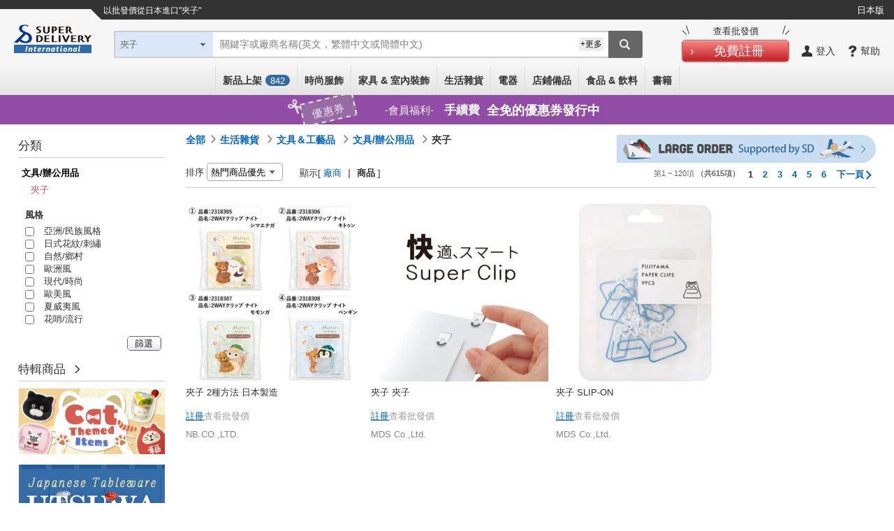

--- FILE ---
content_type: text/html;charset=UTF-8
request_url: https://www.superdelivery.com/en/zh-tw/do/psl/5654/?vi=1
body_size: 33996
content:
<!DOCTYPE HTML>
<html lang="zh-Hant">
<head>
															
<meta http-equiv="Content-Type" content="text/html; charset=UTF-8">
<meta name="format-detection" content="telephone=no">
<title>以批發價從日本進口"夾子" - SUPER DELIVERY</title>
<meta name="robots" content="noodp,noydir,index,follow">
<meta http-equiv="X-UA-Compatible" content="IE=edge">
<meta name="description" content="在SUPER DELIVERY您可以購買日本夾子 - 全球零售業者用日本網路批發平台">

<meta http-equiv="Content-Style-Type" content="text/css">
<meta http-equiv="Content-Script-Type" content="text/javascript">
<link rel="canonical" href="https://www.superdelivery.com/en/zh-tw/do/psl/5654/?vi=1"><link rel="alternate" hreflang="en" href="https://www.superdelivery.com/en/do/psl/5654/?vi=1"><link rel="alternate" hreflang="ja" href="https://www.superdelivery.com/p/do/psl/5654/?vi=1"/><link rel="alternate" hreflang="zh-Hant" href="https://www.superdelivery.com/en/zh-tw/do/psl/5654/?vi=1"><link rel="alternate" hreflang="zh-Hans" href="https://www.superdelivery.com/en/zh-cn/do/psl/5654/?vi=1">
<link rel="SHORTCUT ICON" href="//c.superdelivery.com/img/sd.ico"><link rel="manifest" href="/manifest_en.json"><link rel="apple-touch-icon" href="//c.superdelivery.com/img/logo/apple-touch-icon-en.png">
<link href="https://www.superdelivery.com/en/zh-tw/do/psl/5654/2/?vi=1" rel="next">
<meta name="viewport" content="width=device-width, initial-scale=1.0, maximum-scale=1.0, user-scalable=0">
	


<script type="text/javascript">
var gtmDataLayer = gtmDataLayer || [];

	
	

gtmDataLayer.push({'environment_name': 'production'});
</script>
<!-- Google Tag Manager -->
<script>(function(w,d,s,l,i){w[l]=w[l]||[];w[l].push({'gtm.start':
new Date().getTime(),event:'gtm.js'});var f=d.getElementsByTagName(s)[0],
j=d.createElement(s),dl=l!='dataLayer'?'&l='+l:'';j.async=true;j.src=
'https://www.googletagmanager.com/gtm.js?id='+i+dl;f.parentNode.insertBefore(j,f);
})(window,document,'script','gtmDataLayer','GTM-TSMLTCL');</script>
<!-- End Google Tag Manager -->
	




<script type="text/javascript" src="//c.superdelivery.com/js/sp-cooperate.js?srup.83695231684ed57f0df3b276143c8c1c59a1d764"></script>
<script type="text/javascript">
	autoTransSP("");
</script>

	
<link rel="stylesheet" href="//c.superdelivery.com/css/retailer-part-001.css?srup.83695231684ed57f0df3b276143c8c1c59a1d764">
<link rel="stylesheet" href="//c.superdelivery.com/css/common.css?srup.83695231684ed57f0df3b276143c8c1c59a1d764">
<link rel="stylesheet" href="//c.superdelivery.com/css/form.css?srup.83695231684ed57f0df3b276143c8c1c59a1d764">
<link rel="stylesheet" href="//c.superdelivery.com/css/header.css?srup.83695231684ed57f0df3b276143c8c1c59a1d764">
<link rel="stylesheet" href="//c.superdelivery.com/css/footer_exp.css?srup.83695231684ed57f0df3b276143c8c1c59a1d764">
<link rel="stylesheet" href="//c.superdelivery.com/css/header_exp.css?srup.83695231684ed57f0df3b276143c8c1c59a1d764">
<link rel="stylesheet" href="//c.superdelivery.com/css/rwd_exp.css?srup.83695231684ed57f0df3b276143c8c1c59a1d764">
<link rel="stylesheet" href="//c.superdelivery.com/css/unique.css?srup.83695231684ed57f0df3b276143c8c1c59a1d764">
<link rel="stylesheet" href="//c.superdelivery.com/css/unique_exp.css?srup.83695231684ed57f0df3b276143c8c1c59a1d764">
	<link rel="stylesheet" href="//c.superdelivery.com/css/productlist_exp.css?srup.83695231684ed57f0df3b276143c8c1c59a1d764">
	
<script type="text/javascript" src="//c.superdelivery.com/js/wait_for_defined.js"></script>
<script type="text/javascript" src="//c.superdelivery.com/js/jquery-1.6.4.min.js?srup.83695231684ed57f0df3b276143c8c1c59a1d764"></script>
<script language="JavaScript" src="//c.superdelivery.com/js/common.js?srup.83695231684ed57f0df3b276143c8c1c59a1d764" type="text/javascript"></script>
<script type="text/javascript" src="//c.superdelivery.com/js/image_centering.js?srup.83695231684ed57f0df3b276143c8c1c59a1d764"></script>
<script type="text/javascript" src="//c.superdelivery.com/js/raccoon_cookie.js?srup.83695231684ed57f0df3b276143c8c1c59a1d764"></script>
<script type="text/javascript" src="//c.superdelivery.com/js/mobile_ua.js?srup.83695231684ed57f0df3b276143c8c1c59a1d764"></script>
<script src="//c.superdelivery.com/js/companydata.js" async></script>
<script type="text/javascript" src="//c.superdelivery.com/js/jquery.autocomplete.js?srup.83695231684ed57f0df3b276143c8c1c59a1d764"></script>
<script type="text/javascript" src="//c.superdelivery.com/js/searchbox/jqueryWatermaker.js?srup.83695231684ed57f0df3b276143c8c1c59a1d764"></script>
<script type="text/javascript" src="//c.superdelivery.com/js/en/searchbox/search_box_liquid.js?srup.83695231684ed57f0df3b276143c8c1c59a1d764"></script>
<script type="text/javascript">
jQuery(function ($) {
		var fixHeaderLayout = function() {
			if(document.querySelector("#header-area-common")) { 
				var headerHeight = document.querySelector(".header-inner").getBoundingClientRect().height;
				$("#header-area-common").css("height", headerHeight);
			}
		}
		fixHeaderLayout();
		$(window).resize(function(){ fixHeaderLayout(); });
	});
</script>








	
	
		
	



	<script type="text/javascript" src="//c.superdelivery.com/js/image_centering.js?srup.83695231684ed57f0df3b276143c8c1c59a1d764"></script>
<script type="text/javascript" src="//c.superdelivery.com/js/en/common/hoverCurrencyRate.js?srup.83695231684ed57f0df3b276143c8c1c59a1d764"></script>
<script>
$(function(){
  HoverCurrencyRate.start(
    
  );
});
</script>
	
<script type="text/javascript">
	var analyticsTracker = {
		_trackPageview: function(opt_pageURL) {
			if (typeof opt_pageURL === 'string') {
				gtmDataLayer.push({
					'ga4_event_name': 'tracking',
					'ga4_event_param1': {'name': 'tracking_path', 'value': opt_pageURL.replace(/^\/analytics\//, '/')},
					'ga4_event_param2': undefined,
					'ga4_event_param3': undefined,
					'event': 'ga4_event'
				});
			}
		}
	};
</script>
	

<script type="application/ld+json">
{
    "@context": "https://schema.org",
    "@type": "Organization",
    "name": "株式会社ラクーンコマース",
    "url": "https://www.raccoon.ne.jp/commerce/",
    "logo": "https://www.raccoon.ne.jp/img/logo/logo_rh.svg"
}
</script>
<script data-id="bread_crumb_list" type="application/ld+json">
    {"itemListElement":[{"position":1,"name":"TOP","item":"https://www.superdelivery.com/en/zh-tw/","@type":"ListItem"},{"position":2,"name":"以批發價從日本進口\"生活雜貨\"","item":"https://www.superdelivery.com/en/zh-tw/do/psl/5134/?vi=1","@type":"ListItem"},{"position":3,"name":"以批發價從日本進口\"文具＆工藝品\"","item":"https://www.superdelivery.com/en/zh-tw/do/psl/1379/?vi=1","@type":"ListItem"},{"position":4,"name":"以批發價從日本進口\"文具/辦公用品\"","item":"https://www.superdelivery.com/en/zh-tw/do/psl/5151/?vi=1","@type":"ListItem"},{"position":5,"name":"以批發價從日本進口\"夾子\"","@type":"ListItem"}],"@context":"https://schema.org","@type":"BreadcrumbList"}
    
    
</script>
</head>
<body>
	
<!-- Google Tag Manager (noscript) -->
<noscript><iframe src="https://www.googletagmanager.com/ns.html?id=GTM-TSMLTCL"
height="0" width="0" style="display:none;visibility:hidden"></iframe></noscript>
<!-- End Google Tag Manager (noscript) -->
	

<script type="text/javascript" src="//c.superdelivery.com/js/en/product_list/search_area.js?srup.83695231684ed57f0df3b276143c8c1c59a1d764"></script>


	
	



<div class="foreign-sp-sort-and-filter">
	<form class="searchbox" action="/en/do/psl/" method="get" name="sortAndFilterForm">
		<input type="hidden" name="cc" value="5654">
		<input type="hidden" name="so" value="">
		<input type="hidden" name="bd" value="">
		
			<input type="hidden" name="vi" value="1">
		
		
		

		<div class="first-sentence">
			<div class="up-table">
				<div class="search-box-main">
					<input id="header_word3" type="text" name="word" class="search-txt-input" value="" placeholder="Keywords, vendor name (in English or Chinese (Simplified or Traditional) )"><span id="sortAndFilterhWordclearButton" class="sort-and-filter-word-clear-button-wrap"><span class="word-clear-button"></span></span>
				</div>
				<div id="rightCancelSandF" class="right-cancel cancel_button">Cancel</div>
			</div>
			<div class="down-table">
				<div class="left-word">Exclude words</div>
				<div class="right-input-area"><input type="text" name="exw" value="" placeholder="e.g.: AAA BBB"></div>
			</div>
		</div>
		<div class="second-sentence">
			<div class="table open_detail_condition" id="sort_by">
				<div class="subject-name">Sort by</div>
				<div id="foreignSpSortByButton" class="select-word-name next-icon-arrow">
					Popularity
					
					
					
					
					
					
				</div>
				<div class="sort-and-filter-inner-box">
					<ul>
						<li class="close">Sort by</li>
						<li class="like_radio default_co_red close co-red" data-order-type="popularity">Popularity</li>
						<li class="like_radio close " data-order-type="newly">New Items</li>
						
						
						
						
					</ul>
				</div>
			</div>
		</div>
		<div class="second-sentence">
			<div class="table" id="category_row" data-genre-code="5654">
				<div class="subject-name">Category</div>
				<div class="select-word-name next-icon-arrow">&nbsp;</div>
				
			</div>

			<div class="table open_detail_condition" id="deep_refiner">
				<div class="subject-name">Deep Refiner</div>
				<div class="select-word-name next-icon-arrow">&nbsp;</div>
				<div class="sort-and-filter-inner-box checkbox-type-inner-box">
					<ul>
						<li class="close update_checkbox">Deep Refiner</li>
						<li><label><input type="checkbox" name="is" value="1" ><span>In stock</span></label></li>
						<li><label><input type="checkbox" name="oi" value="1" ><span>Available as a single item</span></label></li>
						
						<li><label><input type="checkbox" name="ri" value="1" ><span>Reprint of images is approved</span></label></li>
						
						
					</ul>
				</div>
			</div>

			

			

			
		</div>
		<div class="button-area">
			<div class="co-btn co-btn-wht co-btn-ss"><span><a id="reset_button" href="javascript:void(0);">Reset</a></span></div>
			<div class="co-btn co-btn-red co-btn-s"><span><a id="apply_button" href="javascript:void(0);">Apply</a></span></div>
		</div>
	</form>
</div>


<div class="sp-sort-and-filter-loading-bg">
</div>
<div class="sp-sort-and-filter-loading">
	<div class="circle">
		<span></span>
		<span></span>
		<span></span>
		<span></span>
		<span></span>
		<span></span>
		<span></span>
		<span></span>
		<span></span>
		<span></span>
		<span></span>
		<span></span>
	</div>
</div>

<script type="text/javascript">
$(function(){
	//×ボタン
	$('#sortAndFilterhWordclearButton').bind({"touchstart click" : function(){this.isTouch = true;}, "touchmove" : function(){this.isTouch = false;}
		,"click touchend" : function(){
			if(this.isTouch == true){
				$('#header_word3').val('');
				return false;
			}
		}
	});
	var param = {
		dealerCode:
			
				
				null
			,
		ga: [],
		oa: [],
		tg: [],
		ajaxSrup: "srup.83695231684ed57f0df3b276143c8c1c59a1d764"
	};
	var sortAndFilter = new SortAndFilter(param);
	sortAndFilter.initialize();

});
</script>

	



	
		
	
	







	
	

<div class="foreign-sp-header-slidemenu">
	<ul style="display: none">
		<li class="next-exists cate-li">分類</li>
		<li>
			<ul>
				<li class="prev-exists go-back">返回</li>
				<li><a href="/en/zh-tw/do/psl/?so=newly&amp;re=1&amp;vi=1" onclick="analyticsTracker._trackPageview('/analytics/sp/header/foreign/new/');">新品上架 (<span id="recentProductCount2">0</span>)</a></li>
				<li class="next-exists">所有分類</li>
				<li>
					<ul>
						<li class="prev-exists go-back">返回</li>
						<li>
							<ul>
								<li><a href="/en/zh-tw/do/psl/1052/?vi=1" onclick="analyticsTracker._trackPageview('/analytics/sp/header/foreign/1052/');">所有時尚服飾</a></li>
								<li><a href="/en/zh-tw/do/psl/1053/?vi=1" onclick="analyticsTracker._trackPageview('/analytics/sp/header/foreign/1053/');">女裝</a></li>
								<li><a href="/en/zh-tw/do/psl/1101/?vi=1" onclick="analyticsTracker._trackPageview('/analytics/sp/header/foreign/1101/');">男裝</a></li>
								<li><a href="/en/zh-tw/do/psl/1138/?vi=1" onclick="analyticsTracker._trackPageview('/analytics/sp/header/foreign/1138/');">嬰兒 &amp; 童裝</a></li>
								<li><a href="/en/zh-tw/do/psl/4298/?vi=1" onclick="analyticsTracker._trackPageview('/analytics/sp/header/foreign/4298/');">手錶</a></li>
								<li><a href="/en/zh-tw/do/psl/1166/?vi=1" onclick="analyticsTracker._trackPageview('/analytics/sp/header/foreign/1166/');">鞋</a></li>
								<li><a href="/en/zh-tw/do/psl/1306/?vi=1" onclick="analyticsTracker._trackPageview('/analytics/sp/header/foreign/1306/');">包包 &amp; 錢包</a></li>
								<li><a href="/en/zh-tw/do/psl/2701/?vi=1" onclick="analyticsTracker._trackPageview('/analytics/sp/header/foreign/2701/');">時尚配飾</a></li>
								<li><a href="/en/zh-tw/do/psl/1317/?vi=1" onclick="analyticsTracker._trackPageview('/analytics/sp/header/foreign/1317/');">配飾 &amp; 珠寶首飾</a></li>
							</ul>
							<ul>
								<li><a href="/en/zh-tw/do/psl/5012/?vi=1" onclick="analyticsTracker._trackPageview('/analytics/sp/header/foreign/5012/');">所有家具 &amp; 室內裝飾</a></li>
								<li><a href="/en/zh-tw/do/psl/1237/?vi=1" onclick="analyticsTracker._trackPageview('/analytics/sp/header/foreign/1237/');">家具</a></li>
								<li><a href="/en/zh-tw/do/psl/5663/?vi=1" onclick="analyticsTracker._trackPageview('/analytics/sp/header/foreign/5663/');">燈具 &amp; 照明</a></li>
								<li><a href="/en/zh-tw/do/psl/642/?vi=1" onclick="analyticsTracker._trackPageview('/analytics/sp/header/foreign/642/');">寢具</a></li>
								<li><a href="/en/zh-tw/do/psl/646/?vi=1" onclick="analyticsTracker._trackPageview('/analytics/sp/header/foreign/646/');">居家布藝</a></li>
								<li><a href="/en/zh-tw/do/psl/672/?vi=1" onclick="analyticsTracker._trackPageview('/analytics/sp/header/foreign/672/');">掛鐘 &amp; 時鐘</a></li>
								<li><a href="/en/zh-tw/do/psl/5013/?vi=1" onclick="analyticsTracker._trackPageview('/analytics/sp/header/foreign/5013/');">室內裝飾</a></li>
								<li><a href="/en/zh-tw/do/psl/5014/?vi=1" onclick="analyticsTracker._trackPageview('/analytics/sp/header/foreign/5014/');">裝飾藝術</a></li>
								<li><a href="/en/zh-tw/do/psl/5015/?vi=1" onclick="analyticsTracker._trackPageview('/analytics/sp/header/foreign/5015/');">室內綠化</a></li>
								<li><a href="/en/zh-tw/do/psl/647/?vi=1" onclick="analyticsTracker._trackPageview('/analytics/sp/header/foreign/647/');">質感家電</a></li>
								<li><a href="/en/zh-tw/do/psl/6123/?vi=1" onclick="analyticsTracker._trackPageview('/analytics/sp/header/foreign/6123/');">家庭設備</a></li>
							</ul>
							<ul>
								<li><a href="/en/zh-tw/do/psl/5134/?vi=1" onclick="analyticsTracker._trackPageview('/analytics/sp/header/foreign/5134/');">所有日用品</a></li>
								<li><a href="/en/zh-tw/do/psl/2866/?vi=1" onclick="analyticsTracker._trackPageview('/analytics/sp/header/foreign/2866/');">日常用品</a></li>
								<li><a href="/en/zh-tw/do/psl/1284/?vi=1" onclick="analyticsTracker._trackPageview('/analytics/sp/header/foreign/1284/');">餐具 &amp; 廚房用品</a></li>
								<li><a href="/en/zh-tw/do/psl/1379/?vi=1" onclick="analyticsTracker._trackPageview('/analytics/sp/header/foreign/1379/');">文具 &amp; 工藝品</a></li>
								<li><a href="/en/zh-tw/do/psl/4077/?vi=1" onclick="analyticsTracker._trackPageview('/analytics/sp/header/foreign/4077/');">手工 &amp; 工藝材料</a></li>
								<li><a href="/en/zh-tw/do/psl/1362/?vi=1" onclick="analyticsTracker._trackPageview('/analytics/sp/header/foreign/1362/');">玩具 &amp; 愛好收藏</a></li>
								<li><a href="/en/zh-tw/do/psl/1258/?vi=1" onclick="analyticsTracker._trackPageview('/analytics/sp/header/foreign/1258/');">衛浴用品</a></li>
								<li><a href="/en/zh-tw/do/psl/1269/?vi=1" onclick="analyticsTracker._trackPageview('/analytics/sp/header/foreign/1269/');">健康美容用品</a></li>
								<li><a href="/en/zh-tw/do/psl/657/?vi=1" onclick="analyticsTracker._trackPageview('/analytics/sp/header/foreign/657/');">療癒香氛用品</a></li>
								<li><a href="/en/zh-tw/do/psl/1210/?vi=1" onclick="analyticsTracker._trackPageview('/analytics/sp/header/foreign/1210/');">休閒體育</a></li>
								<li><a href="/en/zh-tw/do/psl/5135/?vi=1" onclick="analyticsTracker._trackPageview('/analytics/sp/header/foreign/5135/');">園藝 &amp; 戶外用品</a></li>
								<li><a href="/en/zh-tw/do/psl/1395/?vi=1" onclick="analyticsTracker._trackPageview('/analytics/sp/header/foreign/1395/');">寵物用品</a></li>
								<li><a href="/en/zh-tw/do/psl/6131/?vi=1" onclick="analyticsTracker._trackPageview('/analytics/sp/header/foreign/6131/');">照護用品</a></li>
							</ul>
							<ul>
								<li><a href="/en/zh-tw/do/psl/1399/?vi=1" onclick="analyticsTracker._trackPageview('/analytics/sp/header/foreign/1399/');">所有電器</a></li>
								<li><a href="/en/zh-tw/do/psl/3330/?vi=1" onclick="analyticsTracker._trackPageview('/analytics/sp/header/foreign/3330/');">生活家電</a></li>
								<li><a href="/en/zh-tw/do/psl/3373/?vi=1" onclick="analyticsTracker._trackPageview('/analytics/sp/header/foreign/3373/');">視聽設備 &amp; 照相機</a></li>
								<li><a href="/en/zh-tw/do/psl/757/?vi=1" onclick="analyticsTracker._trackPageview('/analytics/sp/header/foreign/757/');">PC &amp; 電信相關設備</a></li>
								<li><a href="/en/zh-tw/do/psl/5568/?vi=1" onclick="analyticsTracker._trackPageview('/analytics/sp/header/foreign/5568/');">手機 &amp; 平板電腦相關產品</a></li>
							</ul>
							<ul>
								<li><a href="/en/zh-tw/do/psl/1409/?vi=1" onclick="analyticsTracker._trackPageview('/analytics/sp/header/foreign/1409/');">所有店鋪備品</a></li>
								<li><a href="/en/zh-tw/do/psl/1036/?vi=1" onclick="analyticsTracker._trackPageview('/analytics/sp/header/foreign/1036/');">包裝用品</a></li>
								<li><a href="/en/zh-tw/do/psl/1047/?vi=1" onclick="analyticsTracker._trackPageview('/analytics/sp/header/foreign/1047/');">季節性用品</a></li>
								<li><a href="/en/zh-tw/do/psl/1050/?vi=1" onclick="analyticsTracker._trackPageview('/analytics/sp/header/foreign/1050/');">節慶用品</a></li>
								<li><a href="/en/zh-tw/do/psl/1410/?vi=1" onclick="analyticsTracker._trackPageview('/analytics/sp/header/foreign/1410/');">店鋪用品</a></li>
								<li><a href="/en/zh-tw/do/psl/1421/?vi=1" onclick="analyticsTracker._trackPageview('/analytics/sp/header/foreign/1421/');">食品包裝材料</a></li>
								<li><a href="/en/zh-tw/do/psl/5932/?vi=1" onclick="analyticsTracker._trackPageview('/analytics/sp/header/foreign/5932/');">陳設用品</a></li>
								<li><a href="/en/zh-tw/do/psl/5946/?vi=1" onclick="analyticsTracker._trackPageview('/analytics/sp/header/foreign/5946/');">店鋪陳列架</a></li>
							</ul>
							
								<ul>
									<li><a href="/en/zh-tw/do/psl/2900/?vi=1" onclick="analyticsTracker._trackPageview('/analytics/sp/header/foreign/2900/');">所有食品 &amp; 飲料</a></li>
									<li><a href="/en/zh-tw/do/psl/5972/?vi=1" onclick="analyticsTracker._trackPageview('/analytics/sp/header/foreign/5972/');">甜品</a></li>
									<li><a href="/en/zh-tw/do/psl/2916/?vi=1" onclick="analyticsTracker._trackPageview('/analytics/sp/header/foreign/2916/');">飲料</a></li>
									<li><a href="/en/zh-tw/do/psl/6145/?vi=1" onclick="analyticsTracker._trackPageview('/analytics/sp/header/foreign/6145/');">酒</a></li>
									<li><a href="/en/zh-tw/do/psl/5994/?vi=1" onclick="analyticsTracker._trackPageview('/analytics/sp/header/foreign/5994/');">食品</a></li>
									<li><a href="/en/zh-tw/do/psl/2908/?vi=1" onclick="analyticsTracker._trackPageview('/analytics/sp/header/foreign/2908/');">調味料</a></li>
								</ul>
							
							<ul>
								<li><a href="/en/zh-tw/do/psl/6022/?vi=1" onclick="analyticsTracker._trackPageview('/analytics/sp/header/foreign/6022/');">所有書籍</a></li>
								<li><a href="/en/zh-tw/do/psl/6023/?vi=1" onclick="analyticsTracker._trackPageview('/analytics/sp/header/foreign/6023/');">實用書籍</a></li>
								<li><a href="/en/zh-tw/do/psl/6073/?vi=1" onclick="analyticsTracker._trackPageview('/analytics/sp/header/foreign/6073/');">兒童讀物</a></li>
								<li><a href="/en/zh-tw/do/psl/6113/?vi=1" onclick="analyticsTracker._trackPageview('/analytics/sp/header/foreign/6113/');">圖文字典</a></li>
								<li><a href="/en/zh-tw/do/psl/6117/?vi=1" onclick="analyticsTracker._trackPageview('/analytics/sp/header/foreign/6117/');">雜誌</a></li>
								<li><a href="/en/zh-tw/do/psl/6048/?vi=1" onclick="analyticsTracker._trackPageview('/analytics/sp/header/foreign/6048/');">期刊</a></li>
								<li><a href="/en/zh-tw/do/psl/6114/?vi=1" onclick="analyticsTracker._trackPageview('/analytics/sp/header/foreign/6114/');">其他書籍</a></li>
							</ul>
						</li>
					</ul>
				</li>
				<li class="next-exists">時尚服飾</li>
				<li>
					<ul>
						<li class="prev-exists go-back">返回</li>
						<li><a href="/en/zh-tw/do/psl/1052/?vi=1" onclick="analyticsTracker._trackPageview('/analytics/sp/header/foreign/1052/');">所有時尚服飾</a></li>
						<li><a href="/en/zh-tw/do/psl/1053/?vi=1" onclick="analyticsTracker._trackPageview('/analytics/sp/header/foreign/1053/');">女裝</a></li>
						<li><a href="/en/zh-tw/do/psl/1101/?vi=1" onclick="analyticsTracker._trackPageview('/analytics/sp/header/foreign/1101/');">男裝</a></li>
						<li><a href="/en/zh-tw/do/psl/1138/?vi=1" onclick="analyticsTracker._trackPageview('/analytics/sp/header/foreign/1138/');">嬰兒 &amp; 童裝</a></li>
						<li><a href="/en/zh-tw/do/psl/4298/?vi=1" onclick="analyticsTracker._trackPageview('/analytics/sp/header/foreign/4298/');">手錶</a></li>
						<li><a href="/en/zh-tw/do/psl/1166/?vi=1" onclick="analyticsTracker._trackPageview('/analytics/sp/header/foreign/1166/');">鞋</a></li>
						<li><a href="/en/zh-tw/do/psl/1306/?vi=1" onclick="analyticsTracker._trackPageview('/analytics/sp/header/foreign/1306/');">包包 &amp; 錢包</a></li>
						<li><a href="/en/zh-tw/do/psl/2701/?vi=1" onclick="analyticsTracker._trackPageview('/analytics/sp/header/foreign/2701/');">時尚配飾</a></li>
						<li><a href="/en/zh-tw/do/psl/1317/?vi=1" onclick="analyticsTracker._trackPageview('/analytics/sp/header/foreign/1317/');">配飾 &amp; 珠寶首飾</a></li>
					</ul>
				</li>
				<li class="next-exists">家具 &amp; 室內裝飾</li>
				<li>
					<ul>
						<li class="prev-exists go-back">返回</li>
						<li><a href="/en/zh-tw/do/psl/5012/?vi=1" onclick="analyticsTracker._trackPageview('/analytics/sp/header/foreign/5012/');">所有家具 &amp; 室內裝飾</a></li>
						<li><a href="/en/zh-tw/do/psl/1237/?vi=1" onclick="analyticsTracker._trackPageview('/analytics/sp/header/foreign/1237/');">家具</a></li>
						<li><a href="/en/zh-tw/do/psl/5663/?vi=1" onclick="analyticsTracker._trackPageview('/analytics/sp/header/foreign/5663/');">燈具 &amp; 照明</a></li>
						<li><a href="/en/zh-tw/do/psl/642/?vi=1" onclick="analyticsTracker._trackPageview('/analytics/sp/header/foreign/642/');">寢具</a></li>
						<li><a href="/en/zh-tw/do/psl/646/?vi=1" onclick="analyticsTracker._trackPageview('/analytics/sp/header/foreign/646/');">居家布藝</a></li>
						<li><a href="/en/zh-tw/do/psl/672/?vi=1" onclick="analyticsTracker._trackPageview('/analytics/sp/header/foreign/672/');">掛鐘 &amp; 時鐘</a></li>
						<li><a href="/en/zh-tw/do/psl/5013/?vi=1" onclick="analyticsTracker._trackPageview('/analytics/sp/header/foreign/5013/');">室內裝飾</a></li>
						<li><a href="/en/zh-tw/do/psl/5014/?vi=1" onclick="analyticsTracker._trackPageview('/analytics/sp/header/foreign/5014/');">裝飾藝術</a></li>
						<li><a href="/en/zh-tw/do/psl/5015/?vi=1" onclick="analyticsTracker._trackPageview('/analytics/sp/header/foreign/5015/');">室內綠化</a></li>
						<li><a href="/en/zh-tw/do/psl/647/?vi=1" onclick="analyticsTracker._trackPageview('/analytics/sp/header/foreign/647/');">質感家電</a></li>
						<li><a href="/en/zh-tw/do/psl/6123/?vi=1" onclick="analyticsTracker._trackPageview('/analytics/sp/header/foreign/6123/');">家庭設備</a></li>
					</ul>
				</li>
				<li class="next-exists">生活雜貨</li>
				<li>
					<ul>
						<li class="prev-exists go-back">返回</li>
						<li><a href="/en/zh-tw/do/psl/5134/?vi=1" onclick="analyticsTracker._trackPageview('/analytics/sp/header/foreign/5134/');">所有日用品</a></li>
						<li><a href="/en/zh-tw/do/psl/2866/?vi=1" onclick="analyticsTracker._trackPageview('/analytics/sp/header/foreign/2866/');">日常用品</a></li>
						<li><a href="/en/zh-tw/do/psl/1284/?vi=1" onclick="analyticsTracker._trackPageview('/analytics/sp/header/foreign/1284/');">餐具 &amp; 廚房用品</a></li>
						<li><a href="/en/zh-tw/do/psl/1379/?vi=1" onclick="analyticsTracker._trackPageview('/analytics/sp/header/foreign/1379/');">文具 &amp; 工藝品</a></li>
						<li><a href="/en/zh-tw/do/psl/4077/?vi=1" onclick="analyticsTracker._trackPageview('/analytics/sp/header/foreign/4077/');">手工 &amp; 工藝材料</a></li>
						<li><a href="/en/zh-tw/do/psl/1362/?vi=1" onclick="analyticsTracker._trackPageview('/analytics/sp/header/foreign/1362/');"> &amp; 愛好收藏</a></li>
						<li><a href="/en/zh-tw/do/psl/1258/?vi=1" onclick="analyticsTracker._trackPageview('/analytics/sp/header/foreign/1258/');">衛浴用品</a></li>
						<li><a href="/en/zh-tw/do/psl/1269/?vi=1" onclick="analyticsTracker._trackPageview('/analytics/sp/header/foreign/1269/');">健康美容用品</a></li>
						<li><a href="/en/zh-tw/do/psl/657/?vi=1" onclick="analyticsTracker._trackPageview('/analytics/sp/header/foreign/657/');">療癒香氛用品</a></li>
						<li><a href="/en/zh-tw/do/psl/1210/?vi=1" onclick="analyticsTracker._trackPageview('/analytics/sp/header/foreign/1210/');">休閒體育</a></li>
						<li><a href="/en/zh-tw/do/psl/5135/?vi=1" onclick="analyticsTracker._trackPageview('/analytics/sp/header/foreign/5135/');">園藝 &amp; 戶外用品</a></li>
						<li><a href="/en/zh-tw/do/psl/1395/?vi=1" onclick="analyticsTracker._trackPageview('/analytics/sp/header/foreign/1395/');">寵物用品</a></li>
						<li><a href="/en/zh-tw/do/psl/6131/?vi=1" onclick="analyticsTracker._trackPageview('/analytics/sp/header/foreign/6131/');">照護用品</a></li>
						<li><a href="/en/zh-tw/do/psl/6193/?vi=1" onclick="analyticsTracker._trackPageview('/analytics/sp/header/foreign/6193/');">其他日用品</a></li>
					</ul>
				</li>
				<li class="next-exists">電器</li>
				<li>
					<ul>
						<li class="prev-exists go-back">返回</li>
						<li><a href="/en/zh-tw/do/psl/1399/?vi=1" onclick="analyticsTracker._trackPageview('/analytics/sp/header/foreign/1399/');">所有電器</a></li>
						<li><a href="/en/zh-tw/do/psl/3330/?vi=1" onclick="analyticsTracker._trackPageview('/analytics/sp/header/foreign/3330/');">生活家電</a></li>
						<li><a href="/en/zh-tw/do/psl/3373/?vi=1" onclick="analyticsTracker._trackPageview('/analytics/sp/header/foreign/3373/');">視聽設備 &amp; 照相機</a></li>
						<li><a href="/en/zh-tw/do/psl/757/?vi=1" onclick="analyticsTracker._trackPageview('/analytics/sp/header/foreign/757/');">PC &amp; 電信相關設備</a></li>
						<li><a href="/en/zh-tw/do/psl/5568/?vi=1" onclick="analyticsTracker._trackPageview('/analytics/sp/header/foreign/5568/');">手機 &amp; 平板電腦相關產品</a></li>
					</ul>
				</li>
				<li class="next-exists">店鋪備品</li>
				<li>
					<ul>
						<li class="prev-exists go-back">返回</li>
						<li><a href="/en/zh-tw/do/psl/1409/?vi=1" onclick="analyticsTracker._trackPageview('/analytics/sp/header/foreign/1409/');">所有店鋪備品</a></li>
						<li><a href="/en/zh-tw/do/psl/1036/?vi=1" onclick="analyticsTracker._trackPageview('/analytics/sp/header/foreign/1036/');">包裝用品</a></li>
						<li><a href="/en/zh-tw/do/psl/1047/?vi=1" onclick="analyticsTracker._trackPageview('/analytics/sp/header/foreign/1047/');">季節性用品</a></li>
						<li><a href="/en/zh-tw/do/psl/1050/?vi=1" onclick="analyticsTracker._trackPageview('/analytics/sp/header/foreign/1050/');">節慶用品</a></li>
						<li><a href="/en/zh-tw/do/psl/1410/?vi=1" onclick="analyticsTracker._trackPageview('/analytics/sp/header/foreign/1410/');">店鋪用品</a></li>
						<li><a href="/en/zh-tw/do/psl/1421/?vi=1" onclick="analyticsTracker._trackPageview('/analytics/sp/header/foreign/1421/');">食品包裝材料</a></li>
						<li><a href="/en/zh-tw/do/psl/5932/?vi=1" onclick="analyticsTracker._trackPageview('/analytics/sp/header/foreign/5932/');">陳設用品</a></li>
						<li><a href="/en/zh-tw/do/psl/5946/?vi=1" onclick="analyticsTracker._trackPageview('/analytics/sp/header/foreign/5946/');">店鋪陳列架</a></li>
					</ul>
				</li>
				
					<li class="next-exists">食品 &amp; 饮料</li>
					<li>
						<ul>
							<li class="prev-exists go-back">返回</li>
							<li><a href="/en/zh-tw/do/psl/2900/?vi=1" onclick="analyticsTracker._trackPageview('/analytics/sp/header/foreign/2900/');">所有食品 &amp; 饮料</a></li>
							<li><a href="/en/zh-tw/do/psl/5972/?vi=1" onclick="analyticsTracker._trackPageview('/analytics/sp/header/foreign/5972/');">甜品</a></li>
							<li><a href="/en/zh-tw/do/psl/2916/?vi=1" onclick="analyticsTracker._trackPageview('/analytics/sp/header/foreign/2916/');">飲料</a></li>
							<li><a href="/en/zh-tw/do/psl/6145/?vi=1" onclick="analyticsTracker._trackPageview('/analytics/sp/header/foreign/6145/');">酒</a></li>
							<li><a href="/en/zh-tw/do/psl/5994/?vi=1" onclick="analyticsTracker._trackPageview('/analytics/sp/header/foreign/5994/');">食品</a></li>
							<li><a href="/en/zh-tw/do/psl/2908/?vi=1" onclick="analyticsTracker._trackPageview('/analytics/sp/header/foreign/2908/');">調味料</a></li>
						</ul>
					</li>
				
				<li class="next-exists">書籍</li>
				<li>
					<ul>
						<li class="prev-exists go-back">返回</li>
						<li><a href="/en/zh-tw/do/psl/6022/?vi=1" onclick="analyticsTracker._trackPageview('/analytics/sp/header/foreign/6022/');">所有書籍</a></li>
						<li><a href="/en/zh-tw/do/psl/6023/?vi=1" onclick="analyticsTracker._trackPageview('/analytics/sp/header/foreign/6023/');">實用書籍</a></li>
						<li><a href="/en/zh-tw/do/psl/6073/?vi=1" onclick="analyticsTracker._trackPageview('/analytics/sp/header/foreign/6073/');">兒童讀物</a></li>
						<li><a href="/en/zh-tw/do/psl/6113/?vi=1" onclick="analyticsTracker._trackPageview('/analytics/sp/header/foreign/6113/');">圖文字典</a></li>
						<li><a href="/en/zh-tw/do/psl/6117/?vi=1" onclick="analyticsTracker._trackPageview('/analytics/sp/header/foreign/6117/');">雜誌</a></li>
						<li><a href="/en/zh-tw/do/psl/6048/?vi=1" onclick="analyticsTracker._trackPageview('/analytics/sp/header/foreign/6048/');">期刊</a></li>
						<li><a href="/en/zh-tw/do/psl/6114/?vi=1" onclick="analyticsTracker._trackPageview('/analytics/sp/header/foreign/6114/');">其他書籍</a></li>
					</ul>
				</li>
				
			</ul>
		</li>
		<li class="wish-li"><a href="/en/wishlist/search.do" onclick="analyticsTracker._trackPageview('/analytics/sp/header/foreign/wishlist/');">收藏<span id="alert-count02" style="display: none;" class="header-count"></span></a></li>
		
		<li class="ord-li"><a href="/en/do/orderHistory/list" onclick="analyticsTracker._trackPageview('/analytics/sp/header/foreign/order-history/');">購買<span style="display: none;" class="header-count order_history_alert"></span></a></li>
		
		<li class="mes-li"><a href="/i/r/export/msgbox" onclick="analyticsTracker._trackPageview('/analytics/sp/header/foreign/messages-from-vendors/');">訊息<span id="message-count" style="display: none;" class="header-count"></span></a></li>
		
		<li class="accou-li"><a href="/en/memberManage/registContact/edit.do" onclick="analyticsTracker._trackPageview('/analytics/sp/header/foreign/manage-your-account/');">帳號</a></li>
		
		<li class="next-exists help-li">幫助</li>
		<li>
			<ul>
				<li class="prev-exists go-back">返回</li>
				<li><a href="https://help-international.superdelivery.com/hc/sections/24494010658969" onclick="analyticsTracker._trackPageview('/analytics/sp/header/foreign/account/');">會員註冊/帳號</a></li>
				<li><a href="https://help-international.superdelivery.com/hc/sections/24494364593305" onclick="analyticsTracker._trackPageview('/analytics/sp/header/foreign/products/');">關於商品</a></li>
				<li><a href="https://help-international.superdelivery.com/hc/sections/24494452712601" onclick="analyticsTracker._trackPageview('/analytics/sp/header/foreign/payment/');">訂單/付款</a></li>
				<li><a href="https://help-international.superdelivery.com/hc/sections/25262032945945" onclick="analyticsTracker._trackPageview('/analytics/sp/header/foreign/shipping-delivery/');">出貨/寄送</a></li>
				<li><a href="https://help-international.superdelivery.com/hc/sections/24494488798105" onclick="analyticsTracker._trackPageview('/analytics/sp/header/foreign/refunds/');">退款</a></li>
			</ul>
		</li>
		
			<li class="login-li"><a href="/en/do/clickMemberLogin">登入</a></li>
		
	</ul>
	<div id="first-status-back"></div>
</div>
<div class="foreign-sp-header-black-wrap">
	<img src="//c.superdelivery.com/img/common/header/slidemenu_close_00.png" alt="">
	<div></div>
</div>

<script type="text/javascript">
$(function(){
	//isTouchはタッチイベントと移動（スワイプ）を区別
	$('.sp-menu').bind({"touchstart click" : function(){this.isTouch = true;}, "touchmove" : function(){this.isTouch = false;}
		,"click touchend" : function(){
			if(this.isTouch == true){
				$('.foreign-sp-header-black-wrap').css({'display':'block'});
				$('.foreign-sp-header-slidemenu').addClass("left-0").children('ul').css({'display':'block'});
				return false;
			}
		}
	});
	$('.foreign-sp-header-black-wrap').bind({"touchstart click" : function(){this.isTouch = true;}, "touchmove" : function(){this.isTouch = false;}
		,"click touchend" : function(){
			if(this.isTouch == true){
				$('.foreign-sp-header-black-wrap').css({'display':'none'});
				$('.foreign-sp-header-slidemenu').removeClass("left-0").children('ul').css({'display':'none'});
				return false;
			}
		}
	});
	$('.foreign-sp-header-slidemenu>ul>li.next-exists').bind({"touchstart click" : function(){this.isTouch = true;}, "touchmove" : function(){this.isTouch = false;}
		,"click touchend" : function(){
			if(this.isTouch == true){
				$(this).next("li").children("ul").addClass("right-0");
				$('.foreign-sp-header-slidemenu>ul>li ul').not($(this).next("li").children("ul")).removeClass("right-0");
				$(this).addClass("next-bg-on");
				$('.foreign-sp-header-slidemenu>ul>li.next-exists').not($(this)).removeClass("next-bg-on");
				$('.foreign-sp-header-slidemenu').addClass("bg-gray");
				$('.foreign-sp-header-slidemenu>ul>li.next-exists').addClass("next-effect");
				return false;
			}
		}
	});
	$('#first-status-back').bind({"touchstart click" : function(){this.isTouch = true;}, "touchmove" : function(){this.isTouch = false;}
		,"click touchend" : function(){
			if(this.isTouch == true){
				$('.foreign-sp-header-slidemenu ul').removeClass("right-0");
				$('.foreign-sp-header-slidemenu').removeClass("bg-gray");
				$('.foreign-sp-header-slidemenu>ul>li').removeClass("next-bg-on");
				return false;
			}
		}
	});
	$('.foreign-sp-header-slidemenu>ul>li>ul>li.next-exists').bind({"touchstart click" : function(){this.isTouch = true;}, "touchmove" : function(){this.isTouch = false;}
		,"click touchend" : function(){
			if(this.isTouch == true){
				$(this).next("li").children("ul").addClass("right-0");
				return false;
			}
		}
	});
	$('.foreign-sp-header-slidemenu>ul>li>ul>li.go-back').bind({"touchstart click" : function(){this.isTouch = true;}, "touchmove" : function(){this.isTouch = false;}
		,"click touchend" : function(){
			if(this.isTouch == true){
				$('.foreign-sp-header-slidemenu').removeClass("bg-gray");
				$('.foreign-sp-header-slidemenu>ul>li').removeClass("next-bg-on");
				$('.foreign-sp-header-slidemenu>ul>li.next-exists').removeClass("next-effect");
				$('.foreign-sp-header-slidemenu>ul>li>ul').removeClass("right-0");
				return false;
			}
		}
	});
	$('.foreign-sp-header-slidemenu>ul>li>ul>li>ul>li.go-back').bind({"touchstart click" : function(){this.isTouch = true;}, "touchmove" : function(){this.isTouch = false;}
		,"click touchend" : function(){
			if(this.isTouch == true){
				$('.foreign-sp-header-slidemenu>ul>li>ul>li>ul').removeClass("right-0");
				return false;
			}
		}
	});
});
</script>
	
<link rel="stylesheet" href="//c.superdelivery.com/css/jquery.autocomplete_en.css?srup.83695231684ed57f0df3b276143c8c1c59a1d764">






	
	
		
	



<div class="foreign-sp-search-box">
	<form class="searchbox" action="">
		<div class="search-box-main">
			<div class="left-search-input"><input id="header_word2" type="search" name="word" class="search-txt-input" placeholder="關鍵字或廠商名稱(英文，繁體中文或簡體中文)" value=""><input id="spHeaderSearchButton" class="search-input-button" type="button" value=""><span id="searchWordclearButton" class="word-clear-button-wrap"><span class="word-clear-button"></span></span></div>
			<div class="right-search-button"></div>
		</div>
		<div id="RightCancel" class="right-cancel">取消</div>
	</form>
</div>
<div class="foreign-sp-search-box-white-wrap"></div>

<script type="text/javascript">
$(function(){
	//×ボタン
	$('#searchWordclearButton').bind({"touchstart click" : function(){this.isTouch = true;}, "touchmove" : function(){this.isTouch = false;}
		,"click touchend" : function(){
			if(this.isTouch == true){
				$('#header_word, #header_word2').val('');
				$("#SynchroValueHeaderWord2").text('');
				return false;
			}
		}
	});
	//isTouchはタッチイベントと移動（スワイプ）を区別
	var scrollTop = 0;
	$('#FnSpSearchBox').bind({"touchstart click" : function(){this.isTouch = true;}, "touchmove" : function(){this.isTouch = false;}
		,"click touchend" : function(){
			if(this.isTouch == true){
				scrollTop = $(window).scrollTop();
				$('.foreign-sp-search-box, .foreign-sp-search-box-white-wrap').css({'display':'block'});
				$('#header_word2').focus();
				$('body').css({'overflow':'hidden'});
				window.scrollTo( 0 , 0 );
				return false;
			}
		}
	});
	$('#RightCancel').bind("click touchend", function(){
		$('.foreign-sp-search-box, .foreign-sp-search-box-white-wrap').css({'display':'none'});
		$("#header_word2").blur();
		$('body').css({'overflow':'visible'});
		window.scrollTo( 0 , scrollTop );
		return false;
	});
	$("#header_word2").change(function(){
		var SynchroValueHeaderWord2 = $(this).val();
		$("#SynchroValueHeaderWord2").text(SynchroValueHeaderWord2);
		$("#header_word").val(SynchroValueHeaderWord2);
	});
	$('#header_word2').keypress(function(e){
		if(e.which == 13){
			$('#search-button').click();
		}
	});
	$('#spHeaderSearchButton').click(function(){
		$('#search-button').click();
	});
});
</script>
	<div id="header-fixd-content" class="wrapper fixed-header">
		






<script type="text/javascript">
	jQuery(document).ready(function(){
		if (isSmartDevice() && isTransPathTarget()){
			$("#banner-sp").css("display", "block");
		}
	});
</script>
<div id="banner-sp" style="display:none;"><a onClick="javascript:transSP('');"><img src="//c.superdelivery.com/img/banner_sp.png" alt=""></a></div>
		
<link rel="stylesheet" href="//c.superdelivery.com/css/language_font/zh-tw.css?srup.83695231684ed57f0df3b276143c8c1c59a1d764">
<script type="text/javascript" src="//c.superdelivery.com/js/jquery.menu-aim.js?srup.83695231684ed57f0df3b276143c8c1c59a1d764"></script>
<script type="text/javascript" src="//c.superdelivery.com/js/jquery.menulayer.js?srup.83695231684ed57f0df3b276143c8c1c59a1d764"></script>
<script type="text/javascript" src="//c.superdelivery.com/js/en/header/jquery.header.js?srup.83695231684ed57f0df3b276143c8c1c59a1d764" async></script>
<script type="text/javascript" src="//c.superdelivery.com/js/jquery.cookie.js?srup.83695231684ed57f0df3b276143c8c1c59a1d764"></script>
<script type="text/javascript" src="//c.superdelivery.com/js/utm_getter.js?srup.83695231684ed57f0df3b276143c8c1c59a1d764" async></script>

<script type="text/javascript">
	(function() {
		waitFor(
			function () { return typeof UtmParamGetter !== "undefined"},
			function () {
				
				var utmParamGetter = new UtmParamGetter("2026/01/16 12:11:09");
				utmParamGetter.setCookie();
			},
			DEFAULT_WAIT_COUNT
		);
	})();
</script>











	
	
	
	
	
	
	
	
	
	
	
	
		
	





	
		
	
	





	
	

<script type="text/javascript">
$(function() {
	//ヘッダーホバー
	var ua = navigator.userAgent;
	if((ua.indexOf('Android') > -1 || ua.indexOf('iPhone') > -1 || ua.indexOf('iPad') > -1 || ua.indexOf('iPod') > -1)){
		$("#header-area-common.foreign-header-area-common .hmenu-wrap .account-wrap").addClass("tb-sp-aw-func");
	} else {
		$('#header-area-common.foreign-header-area-common .hmenu-wrap .hmenu-link').hover(function() {
			var $designationClass01 = $(this)
			var hoverFuncRightMenu = setTimeout(function() {
				$designationClass01.next().addClass('hover-db');
			}, 300);
			$(this).next().data('hoverFuncTimeOut', hoverFuncRightMenu);
		}, function() {
			clearTimeout($(this).next().data('hoverFuncTimeOut'));
			$(this).next().removeClass('hover-db');
		});
	}

	// 言語スイッチエリア表示・非表示
	$('#switch-language').click(function() {
		$(this).find('.languale-selector').toggle();
	});
	$(document).click(function(e) {
		if(!$(e.target).closest('#switch-language').length) {
			$(this).find('.languale-selector').hide();
		} 
	});
	//Google翻訳言語設定
	const lang = "zh-TW";
	const host = document.location.host.split('.');
	if(host.length >= 2) {
			$.cookie("googtrans", "/en/" + lang, {path: "/", domain: '.' + host.slice(-2).join('.')});
	}
	$.cookie("googtrans", "/en/" + lang, {path: "/"});
});
</script>










<div id="header-area-common" class="foreign-header-area-common co-container">
	<div class="header-inner">
		<div class="header-black-wrap-pre co-clf">
			<div class="notranslate"><h1>以批發價從日本進口"夾子"</h1></div>
			<div class="blk-menu">
				<ul>
					<li>
						<a href="/p/do/psl/5654/?vi=1" id="change-lang" class="change-lang" onclick="analyticsTracker._trackPageview('/analytics/header/foreign/pre/japan-ver/');">日本版</a>
					</li>
					
				</ul>
			</div>
		</div>
		<div class="header-fixed-wrap prelogin-header">
			<div class="inner-nav">
				<div class="logo">
					<a href="/en/zh-tw/" onclick="analyticsTracker._trackPageview('/analytics/header/foreign/pre/logo/zh-tw/');"><img class="co-vabot" alt="SUPER DELIVERY International" src="//c.superdelivery.com/img/common/logo/logo_header_en.gif"></a>
				</div>
				<div class="notranslate hmenu-wrap co-clf">
					<div class="tool">
						<a href="https://help-international.superdelivery.com/hc/" class="hmenu-link help-wrap" onclick="analyticsTracker._trackPageview('/analytics/header/foreign/pre/help/');"><img src="//c.superdelivery.com/img/common/header/to_help_00.png" alt=""><span>幫助</span></a>
						<div class="inner help">
							<span><a href="https://help-international.superdelivery.com/hc/" onclick="analyticsTracker._trackPageview('/analytics/header/foreign/pre/help/help/');">幫助</a></span>
							<ul>
								<li><a href="https://help-international.superdelivery.com/hc/sections/24494010658969" onclick="analyticsTracker._trackPageview('/analytics/header/foreign/account/');">會員註冊/帳號</a></li>
								<li><a href="https://help-international.superdelivery.com/hc/sections/24494364593305" onclick="analyticsTracker._trackPageview('/analytics/header/foreign/products/');">關於商品</a></li>
								<li><a href="https://help-international.superdelivery.com/hc/sections/24494452712601" onclick="analyticsTracker._trackPageview('/analytics/header/foreign/payment/');">訂單/付款</a></li>
								<li><a href="https://help-international.superdelivery.com/hc/sections/25262032945945" onclick="analyticsTracker._trackPageview('/analytics/header/foreign/shipping-delivery/');">出貨/寄送</a></li>
								<li><a href="https://help-international.superdelivery.com/hc/sections/24494488798105" onclick="analyticsTracker._trackPageview('/analytics/header/foreign/refunds/');">退款</a></li>
							</ul>
						</div>
					</div>
					<div class="tool">
						<a href="/en/do/clickMemberLogin" class="hmenu-link account-wrap co-cd" onclick="analyticsTracker._trackPageview('/analytics/en/pre/other/header/login/');"><img src="//c.superdelivery.com/img/common/header/to_account_00.png" alt=""><span>登入</span></a>
					</div>
				</div>
				<div class="sign-up-button">
					<div class="to-see">查看批發價</div>
					<div class="co-btn co-btn-red co-btn-m co-btn-page"><span><a href="/en/entry/mail.do?lang=zh-tw" onclick="analyticsTracker._trackPageview('/analytics/en/pre/other/header/signUp/');">免費註冊</a></span></div>
				</div>
				<div class="header-search header-search-pre">
					<div class="header-search2">
						<div class="search-wrap">
							
<link rel="stylesheet" href="//c.superdelivery.com/css/jquery.autocomplete_en.css?srup.83695231684ed57f0df3b276143c8c1c59a1d764">






	
	
		
			
		
		
		
		
			
		
	




	
	
    <form class="searchbox" id="searchbox-form" action="/en/zh-tw/do/psl/5654/" method="get" name="searchWord">
      
      <input id="dpsl_current_condition_pre" type="hidden" value="true">
      
      <input id="p_action" type="hidden" value="psl">
      <span style="display: none; font-size: 13px; letter-spacing: -1px;" id="hidden-span">全部</span>
      <span class="searchbox-select-wrap" id="select-parent">
        <span class="searchbox-select-top" id="select-top">全部</span>
        <span class="searchbox-select-down" id="select-down"></span>
        <select class="searchbox-select" id="search_box_genre">
          






	

<option value="all">全部</option>

	
		
			
				
					<option value="current_condition" selected>夾子</option>
				
				
				
			
		
	
	




<option value="1053">女裝</option>
<option value="1101">男裝</option>
<option value="1138">嬰兒 &amp; 童裝</option>
<option value="4298">手錶</option>
<option value="1166">鞋</option>
<option value="1306">包包 &amp; 錢包</option>
<option value="2701">時尚配飾</option>
<option value="1317">配飾 &amp; 珠寶首飾</option>
<option value="1237">家具</option>
<option value="5663">燈具 &amp; 照明</option>
<option value="642">寢具</option>
<option value="646">居家布藝</option>
<option value="672">掛鐘 &amp; 時鐘</option>
<option value="5013">室內裝飾</option>
<option value="5014">裝飾藝術</option>
<option value="5015">室內綠化</option>
<option value="647">質感家電</option>
<option value="6123">家庭設備</option>
<option value="2866">日常用品</option>
<option value="1284">餐具 &amp; 廚房用品</option>
<option value="1379">文具 &amp; 工藝品</option>
<option value="4077">手工 &amp; 工藝材料</option>
<option value="1362">玩具 &amp; 愛好收藏</option>
<option value="1258">衛浴用品</option>
<option value="1269">健康美容用品</option>
<option value="657">療癒香氛用品</option>
<option value="1210">休閒體育</option>
<option value="5135">園藝 &amp; 戶外用品</option>
<option value="1395">寵物用品</option>
<option value="6131">照護用品</option>
<option value="1399">電器</option>
<option value="1409">店鋪備品</option>
<option value="2900">食品 &amp; 飲料</option>
<option value="6022">書籍</option>

        </select>
      </span>
      <div id="searchbox-field-wrap" class="searchbox-field-wrap">
        <div class="searchbox-field">
          <div class="searchbox-select-width" id="searchbox-select">
            <div id="searchWordTextWrap" class="watermark liquid">
              <span class="placeholder-wrap"><span class="placeholder">關鍵字或廠商名稱<span class="co-dib">(英文，繁體中文或簡體中文)</span></span></span>
              <input type="text" class="searchbox-word search_key ac_input" autocomplete="off" name="word" id="header_word" value="">
            </div>
            <div class="detailed-search-btn-foreign">+更多</div>
            <div class="detailed-search-box-foreign" style="display: none;">
              <table>
                <tr class="genre-select">
                  <th>分類</th>
                  <td>
                  <select id="detailed_search_box_genre">
                    






	

<option value="all">全部</option>

	
		
			
				
					<option value="current_condition" selected>夾子</option>
				
				
				
			
		
	
	




<option value="1053">女裝</option>
<option value="1101">男裝</option>
<option value="1138">嬰兒 &amp; 童裝</option>
<option value="4298">手錶</option>
<option value="1166">鞋</option>
<option value="1306">包包 &amp; 錢包</option>
<option value="2701">時尚配飾</option>
<option value="1317">配飾 &amp; 珠寶首飾</option>
<option value="1237">家具</option>
<option value="5663">燈具 &amp; 照明</option>
<option value="642">寢具</option>
<option value="646">居家布藝</option>
<option value="672">掛鐘 &amp; 時鐘</option>
<option value="5013">室內裝飾</option>
<option value="5014">裝飾藝術</option>
<option value="5015">室內綠化</option>
<option value="647">質感家電</option>
<option value="6123">家庭設備</option>
<option value="2866">日常用品</option>
<option value="1284">餐具 &amp; 廚房用品</option>
<option value="1379">文具 &amp; 工藝品</option>
<option value="4077">手工 &amp; 工藝材料</option>
<option value="1362">玩具 &amp; 愛好收藏</option>
<option value="1258">衛浴用品</option>
<option value="1269">健康美容用品</option>
<option value="657">療癒香氛用品</option>
<option value="1210">休閒體育</option>
<option value="5135">園藝 &amp; 戶外用品</option>
<option value="1395">寵物用品</option>
<option value="6131">照護用品</option>
<option value="1399">電器</option>
<option value="1409">店鋪備品</option>
<option value="2900">食品 &amp; 飲料</option>
<option value="6022">書籍</option>

                  </select>
                  </td>
                </tr>
                <tr class="keyword">
                  <th>關鍵字</th>
                  <td>
                    <input class="search-word" type="text" id="detailed_word" value="" placeholder="關鍵字或廠商名稱(英文，繁體中文或簡體中文)">
                    <div class="co-mt10">排除文字<span class="co-tooltip-onmouse co-ml0"><a class="co-popup-link-03" href="javascript:void(0);"><span class="co-tal inner-text" style="width:300px;">請在關鍵字之間輸入空格<br>(例: AAA BBB)</span></a></span>：<input type="text" name="exw" id="detailed_exclude_word" value=""></div>
                  </td>
                </tr>
                
                <tr class="commitment detailed-condition">
                  <th class="co-pt5">詳細條件</th>
                  <td>
                    <div class="co-clf">
                      
                      <label for="detailed_is"><input id="detailed_is" type="checkbox" name="is" value="1" >有庫存</label>
                      
                      <label for="detailed_oi"><input id="detailed_oi" type="checkbox" name="oi" value="1" >可從1件起購買</label>
                      <label for="detailed_ri" class="exclude-dpsl" ><input id="detailed_ri" type="checkbox" name="ri" value="1" >照片可以轉載</label>
                    </div>
                  </td>
                </tr>
              </table>
              <div class="button-area">
                <div class="button"><a href="javascript:void(0);" id="detailed_search_button">搜尋</a></div>
                <a class="reset-btn" href="javascript:void(0);" id="detailed_reset_button">重設</a>
              </div>
            </div>
          </div>
        </div>
        <div id="searchbox-button" class="searchbox-button">
          <div class="search-button"><input id="search-button" value="" type="button"></div>
        </div>
      </div>
      
    </form>
  


<script type="text/javascript">
$(function() {
	new DetailedSearchBox({
		language: 'zh-tw'
	});
});
</script>
						</div>
					</div>
				</div>
			</div>
			<div class="foreign-genre">
				<div class="foreign-genre-wrap">
					<ul class="foreign-genre-list">
						<li class="list-lv1 first newarrival">
							<a href="/en/zh-tw/do/psl/?so=newly&amp;re=1&amp;vi=1" onclick="analyticsTracker._trackPageview('/analytics/header/genretree/foreign/new/');" class="list-text"><span class="dummy-rightbg"></span>新品上架<span id="recentProductCount">0</span></a>
						</li><li class="list-lv1">
							<a href="/en/zh-tw/do/psl/1052/?vi=1" onclick="analyticsTracker._trackPageview('/analytics/header/genretree/foreign/1052/');" class="list-text"><span class="dummy-rightbg"></span>時尚服飾</a>
							<ul class="cursor">
								<li><a href="/en/zh-tw/do/psl/1053/?vi=1" class="foreign-break-overwrite-bk" onclick="analyticsTracker._trackPageview('/analytics/header/genretree/foreign/1053/top/');">女裝</a></li>
								<li><a href="/en/zh-tw/do/psl/1101/?vi=1" class="foreign-break-overwrite-bk" onclick="analyticsTracker._trackPageview('/analytics/header/genretree/foreign/1101/');">男裝</a></li>
								<li><a href="/en/zh-tw/do/psl/1138/?vi=1" class="foreign-break-overwrite-bk" onclick="analyticsTracker._trackPageview('/analytics/header/genretree/foreign/1138/');">嬰兒 &amp; 童裝</a></li>
								<li><a href="/en/zh-tw/do/psl/4298/?vi=1" class="foreign-break-overwrite-bk" onclick="analyticsTracker._trackPageview('/analytics/header/genretree/foreign/4298/');">手錶</a></li>
								<li><a href="/en/zh-tw/do/psl/1166/?vi=1" class="foreign-break-overwrite-bk" onclick="analyticsTracker._trackPageview('/analytics/header/genretree/foreign/1166/');">鞋</a></li>
								<li><a href="/en/zh-tw/do/psl/1306/?vi=1" class="foreign-break-overwrite-bk" onclick="analyticsTracker._trackPageview('/analytics/header/genretree/foreign/1306/');">包包 &amp; 錢包</a></li>
								<li><a href="/en/zh-tw/do/psl/2701/?vi=1" class="foreign-break-overwrite-bk" onclick="analyticsTracker._trackPageview('/analytics/header/genretree/foreign/2701/');">時尚配飾</a></li>
								<li><a href="/en/zh-tw/do/psl/1317/?vi=1" class="foreign-break-overwrite-bk" onclick="analyticsTracker._trackPageview('/analytics/header/genretree/foreign/1317/');">配飾 &amp; 珠寶首飾</a></li>
							</ul>
						</li><li class="list-lv1">
							<a href="/en/zh-tw/do/psl/5012/?vi=1" onclick="analyticsTracker._trackPageview('/analytics/header/genretree/foreign/5012/');" class="list-text"><span class="dummy-rightbg"></span>家具 &amp; 室內裝飾</a>
							<ul class="cursor">
								<li><a href="/en/zh-tw/do/psl/1237/?vi=1" class="foreign-break-overwrite-bk" onclick="analyticsTracker._trackPageview('/analytics/header/genretree/foreign/1237/');">家具</a></li>
								<li><a href="/en/zh-tw/do/psl/5663/?vi=1" class="foreign-break-overwrite-bk" onclick="analyticsTracker._trackPageview('/analytics/header/genretree/foreign/5663/');">燈具 &amp; 照明</a></li>
								<li><a href="/en/zh-tw/do/psl/642/?vi=1" class="foreign-break-overwrite-bk" onclick="analyticsTracker._trackPageview('/analytics/header/genretree/foreign/642/');">寢具</a></li>
								<li><a href="/en/zh-tw/do/psl/646/?vi=1" class="foreign-break-overwrite-bk" onclick="analyticsTracker._trackPageview('/analytics/header/genretree/foreign/646/');">居家布藝</a></li>
								<li><a href="/en/zh-tw/do/psl/672/?vi=1" class="foreign-break-overwrite-bk" onclick="analyticsTracker._trackPageview('/analytics/header/genretree/foreign/672/');">掛鐘 &amp; 時鐘</a></li>
								<li><a href="/en/zh-tw/do/psl/5013/?vi=1" class="foreign-break-overwrite-bk" onclick="analyticsTracker._trackPageview('/analytics/header/genretree/foreign/5013/');">室內裝飾</a></li>
								<li><a href="/en/zh-tw/do/psl/5014/?vi=1" class="foreign-break-overwrite-bk" onclick="analyticsTracker._trackPageview('/analytics/header/genretree/foreign/5014/');">裝飾藝術</a></li>
								<li><a href="/en/zh-tw/do/psl/5015/?vi=1" class="foreign-break-overwrite-bk" onclick="analyticsTracker._trackPageview('/analytics/header/genretree/foreign/5015/');">室內綠化</a></li>
								<li><a href="/en/zh-tw/do/psl/647/?vi=1" class="foreign-break-overwrite-bk" onclick="analyticsTracker._trackPageview('/analytics/header/genretree/foreign/647/');">質感家電</a></li>
								<li><a href="/en/zh-tw/do/psl/6123/?vi=1" class="foreign-break-overwrite-bk" onclick="analyticsTracker._trackPageview('/analytics/header/genretree/foreign/6123/');">家庭設備</a></li>
							</ul>
						</li><li class="list-lv1">
							<a href="/en/zh-tw/do/psl/5134/?vi=1" onclick="analyticsTracker._trackPageview('/analytics/header/genretree/foreign/5134/');" class="list-text"><span class="dummy-rightbg"></span>生活雜貨</a>
							<ul class="cursor">
								<li><a href="/en/zh-tw/do/psl/2866/?vi=1" class="foreign-break-overwrite-bk" onclick="analyticsTracker._trackPageview('/analytics/header/genretree/foreign/2866/');">日常用品</a></li>
								<li><a href="/en/zh-tw/do/psl/1284/?vi=1" class="foreign-break-overwrite-bk" onclick="analyticsTracker._trackPageview('/analytics/header/genretree/foreign/1284/');">餐具 &amp; 廚房用品</a></li>
								<li><a href="/en/zh-tw/do/psl/1379/?vi=1" class="foreign-break-overwrite-bk" onclick="analyticsTracker._trackPageview('/analytics/header/genretree/foreign/1379/');">文具 &amp; 工藝品</a></li>
								<li><a href="/en/zh-tw/do/psl/4077/?vi=1" class="foreign-break-overwrite-bk" onclick="analyticsTracker._trackPageview('/analytics/header/genretree/foreign/4077/');">手工 &amp; 工藝材料</a></li>
								<li><a href="/en/zh-tw/do/psl/1362/?vi=1" class="foreign-break-overwrite-bk" onclick="analyticsTracker._trackPageview('/analytics/header/genretree/foreign/1362/');">玩具 &amp; 愛好收藏</a></li>
								<li><a href="/en/zh-tw/do/psl/1258/?vi=1" class="foreign-break-overwrite-bk" onclick="analyticsTracker._trackPageview('/analytics/header/genretree/foreign/1258/');">衛浴用品</a></li>
								<li><a href="/en/zh-tw/do/psl/1269/?vi=1" class="foreign-break-overwrite-bk" onclick="analyticsTracker._trackPageview('/analytics/header/genretree/foreign/1269/');">健康美容用品</a></li>
								<li><a href="/en/zh-tw/do/psl/657/?vi=1" class="foreign-break-overwrite-bk" onclick="analyticsTracker._trackPageview('/analytics/header/genretree/foreign/657/');">療癒香氛用品</a></li>
								<li><a href="/en/zh-tw/do/psl/1210/?vi=1" class="foreign-break-overwrite-bk" onclick="analyticsTracker._trackPageview('/analytics/header/genretree/foreign/1210/');">休閒體育</a></li>
								<li><a href="/en/zh-tw/do/psl/5135/?vi=1" class="foreign-break-overwrite-bk" onclick="analyticsTracker._trackPageview('/analytics/header/genretree/foreign/5135/');">園藝 &amp; 戶外用品</a></li>
								<li><a href="/en/zh-tw/do/psl/1395/?vi=1" class="foreign-break-overwrite-bk" onclick="analyticsTracker._trackPageview('/analytics/header/genretree/foreign/1395/');">寵物用品</a></li>
								<li><a href="/en/zh-tw/do/psl/6131/?vi=1" class="foreign-break-overwrite-bk" onclick="analyticsTracker._trackPageview('/analytics/header/genretree/foreign/6131/');">照護用品</a></li>
								<li><a href="/en/zh-tw/do/psl/6193/?vi=1" class="foreign-break-overwrite-bk" onclick="analyticsTracker._trackPageview('/analytics/header/genretree/foreign/6193/');">其他日用品</a></li>
							</ul>
						</li><li class="list-lv1">
							<a href="/en/zh-tw/do/psl/1399/?vi=1" onclick="analyticsTracker._trackPageview('/analytics/header/genretree/foreign/1399/');" class="list-text" id="genre1-5_12"><span class="dummy-rightbg"></span>電器</a>
							<ul class="cursor">
								<li><a href="/en/zh-tw/do/psl/3330/?vi=1" class="foreign-break-overwrite-bk" onclick="analyticsTracker._trackPageview('/analytics/header/genretree/foreign/3330/');">生活家電</a></li>
								<li><a href="/en/zh-tw/do/psl/3373/?vi=1" class="foreign-break-overwrite-bk" onclick="analyticsTracker._trackPageview('/analytics/header/genretree/foreign/3373/');">視聽設備 &amp; 照相機</a></li>
								<li><a href="/en/zh-tw/do/psl/757/?vi=1" class="foreign-break-overwrite-bk" onclick="analyticsTracker._trackPageview('/analytics/header/genretree/foreign/757/');">PC &amp; 電信相關設備</a></li>
								<li><a href="/en/zh-tw/do/psl/5568/?vi=1" class="foreign-break-overwrite-bk" onclick="analyticsTracker._trackPageview('/analytics/header/genretree/foreign/5568/');">手機 &amp; 平板電腦相關產品</a></li>
							</ul>
						</li><li class="list-lv1 menu-right">
							<a href="/en/zh-tw/do/psl/1409/?vi=1" onclick="analyticsTracker._trackPageview('/analytics/header/genretree/foreign/1409/');" class="list-text" id="genre1-5_12"><span class="dummy-rightbg"></span>店鋪備品</a>
							<ul class="cursor">
								<li><a href="/en/zh-tw/do/psl/1036/?vi=1" class="foreign-break-overwrite-bk" onclick="analyticsTracker._trackPageview('/analytics/header/genretree/foreign/1036/');">包裝用品</a></li>
								<li><a href="/en/zh-tw/do/psl/1047/?vi=1" class="foreign-break-overwrite-bk" onclick="analyticsTracker._trackPageview('/analytics/header/genretree/foreign/1047/');">季節性用品</a></li>
								<li><a href="/en/zh-tw/do/psl/1050/?vi=1" class="foreign-break-overwrite-bk" onclick="analyticsTracker._trackPageview('/analytics/header/genretree/foreign/1050/');">節慶用品</a></li>
								<li><a href="/en/zh-tw/do/psl/1410/?vi=1" class="foreign-break-overwrite-bk" onclick="analyticsTracker._trackPageview('/analytics/header/genretree/foreign/1410/');">店鋪用品</a></li>
								<li><a href="/en/zh-tw/do/psl/1421/?vi=1" class="foreign-break-overwrite-bk" onclick="analyticsTracker._trackPageview('/analytics/header/genretree/foreign/1421/');">食品包裝材料</a></li>
								<li><a href="/en/zh-tw/do/psl/5932/?vi=1" class="foreign-break-overwrite-bk" onclick="analyticsTracker._trackPageview('/analytics/header/genretree/foreign/5932/');">陳設用品</a></li>
								<li><a href="/en/zh-tw/do/psl/5946/?vi=1" class="foreign-break-overwrite-bk" onclick="analyticsTracker._trackPageview('/analytics/header/genretree/foreign/5946/');">店鋪陳列架</a></li>
							</ul>
						</li><li class="list-lv1 menu-right">
							<a href="/en/zh-tw/do/psl/2900/?vi=1" onclick="analyticsTracker._trackPageview('/analytics/header/genretree/foreign/2900/');" class="list-text" id="genre1-5_12"><span class="dummy-rightbg"></span>食品 &amp; 飲料</a>
							<ul class="cursor">
									<li><a href="/en/zh-tw/do/psl/5972/?vi=1" class="foreign-break-overwrite-bk" onclick="analyticsTracker._trackPageview('/analytics/header/genretree/foreign/5972/');">甜品</a></li>
									<li><a href="/en/zh-tw/do/psl/2916/?vi=1" class="foreign-break-overwrite-bk" onclick="analyticsTracker._trackPageview('/analytics/header/genretree/foreign/2916/');">飲料</a></li>
									<li><a href="/en/zh-tw/do/psl/6145/?vi=1" class="foreign-break-overwrite-bk" onclick="analyticsTracker._trackPageview('/analytics/header/genretree/foreign/6145/');">酒</a></li>
									<li><a href="/en/zh-tw/do/psl/5994/?vi=1" class="foreign-break-overwrite-bk" onclick="analyticsTracker._trackPageview('/analytics/header/genretree/foreign/5994/');">食品</a></li>
									<li><a href="/en/zh-tw/do/psl/2908/?vi=1" class="foreign-break-overwrite-bk" onclick="analyticsTracker._trackPageview('/analytics/header/genretree/foreign/2908/');">調味料</a></li>
							</ul>
						</li><li class="list-lv1 menu-right last">
							<a href="/en/zh-tw/do/psl/6022/?vi=1" onclick="analyticsTracker._trackPageview('/analytics/header/genretree/foreign/6022/');" class="list-text" id="genre1-5_12"><span class="dummy-rightbg"></span>書籍</a>
							<ul class="cursor">
								<li><a href="/en/zh-tw/do/psl/6023/?vi=1" class="foreign-break-overwrite-bk" onclick="analyticsTracker._trackPageview('/analytics/header/genretree/foreign/6023/');">實用書籍</a></li>
								<li><a href="/en/zh-tw/do/psl/6073/?vi=1" class="foreign-break-overwrite-bk" onclick="analyticsTracker._trackPageview('/analytics/header/genretree/foreign/6073/');">兒童讀物</a></li>
								<li><a href="/en/zh-tw/do/psl/6113/?vi=1" class="foreign-break-overwrite-bk" onclick="analyticsTracker._trackPageview('/analytics/header/genretree/foreign/6113/');">圖文字典</a></li>
								<li><a href="/en/zh-tw/do/psl/6117/?vi=1" class="foreign-break-overwrite-bk" onclick="analyticsTracker._trackPageview('/analytics/header/genretree/foreign/6117/');">雜誌</a></li>
								<li><a href="/en/zh-tw/do/psl/6048/?vi=1" class="foreign-break-overwrite-bk" onclick="analyticsTracker._trackPageview('/analytics/header/genretree/foreign/6048/');">期刊</a></li>
								<li><a href="/en/zh-tw/do/psl/6114/?vi=1" class="foreign-break-overwrite-bk" onclick="analyticsTracker._trackPageview('/analytics/header/genretree/foreign/6114/');">其他書籍</a></li>
							</ul>
						</li></ul>
				</div>
			</div>
		</div>
	</div>
</div>
<div class="foreign-header-sp co-container">
	<div class="for-fixed-height"></div>
	<div class="foreign-header-sp-inner">
		<div class="main-cont">
			<div class="sp-menu-wrap">
				<div class="sp-menu">
					<div class="first-line"></div>
					<div class="mid-line"></div>
					<div class="last-line"></div>
				</div>
			</div>
			<a href="/en/zh-tw/" class="logo-link"><img src="//c.superdelivery.com/img/common/header/sd_exp_logo_00.png" alt=""></a>
			<div class="fn-sp-search-box"><div id="FnSpSearchBox"><span id="SynchroValueHeaderWord2"></span></div></div>
			<div class="space"></div>
			<a id="fhSpCartBox" class="cart-box" onclick="analyticsTracker._trackPageview('/analytics/spheader/foreign/pre/cart/');" href="/en/do/shoppingCart"><span id="fhSptotalAmount"></span></a>
		</div>
	</div>
</div>

	

















	
	
		
		
		
		
		
	
	
	





	
	
	
		<div class="h-coupon-bar h-coupon-ppl-pre">
			<div class="coupon-tkt co-pc-only">
				<p><span>
					
						
						
							優惠券
						
						
						
					
				</span></p>
			</div>
			<dl>
				<dt>會員福利</dt>
				<dd>
					<p>手續費</p>
					<p>			
						
							
							
								全免的優惠券發行中
							
							
							
						
					</p>
				</dd>
			</dl>
		</div>
	


	

















		
<div id="header-btm-common" class="co-container">
	








	
</div>

		





	



	
	
	
	

		

































		

























<script>
	var tags = document.getElementById('horizontalScroll');
	if(tags){
		var currentTN = document.getElementById('all');
		var searchWord = '';
		var searchWordID = searchWord.replaceAll(" ", "").replaceAll("　", "");//ここで検索ワードから空白を抜いてるので、liのidからも空白抜くの忘れずに
		var selectedWord = document.getElementById(searchWordID);
		document.addEventListener('DOMContentLoaded', function(){
			if(currentTN){
				tags.scrollTo(currentTN.offsetLeft - 100,0);
				return;
			}
			if(selectedWord){
				tags.scrollTo(selectedWord.offsetLeft - 100,0);
				return;
			}
		});
	}
	function scrollTags(pos) {
		if(pos == 'right' ) {
			tags.scrollBy({
				left: 150,
				behavior: 'smooth'
			});
		}else{
			tags.scrollBy({
				left: -150,
				behavior: 'smooth'
			});
		}
	}
</script>

	







<div align="center">
	<div class="jsp-layout-base-layout-wrap" ontouchend="">
    
		<div class="jsp-layout-base-layout-back-to-top-button">
			<a class="back-to-top-button" href="#" onclick="analyticsTracker._trackPageview('/analytics/en/pre/productList/zhtw/topButton/');"></a>
		</div>
		
		<div class="jsp-layout-base-layout">
			<table width="100%" cellpadding="0" cellspacing="0">
				<tr>
					<td class="jsp-layout-base-layout-left-menu" align="left" valign="top" width="220">
						
						





	
	

	
	
	

	

	

	

	



						
							








	




	
	
	
	
	
	
	



	


<script type="text/javascript" src="//c.superdelivery.com/js/hanzen.js?srup.83695231684ed57f0df3b276143c8c1c59a1d764"></script>
<script type="text/javascript" src="//c.superdelivery.com/js/productlist_searchbox_treeview.js?srup.83695231684ed57f0df3b276143c8c1c59a1d764"></script>
<script type="text/javascript" src="//c.superdelivery.com/js/en/searchbox/jquery-search_box.js?srup.83695231684ed57f0df3b276143c8c1c59a1d764"></script>








	
	



	



<div class="co-product-refine">
	



	
	



	
	




	<div class="search-box-ttl co-clf">
		<div class="search-box-ttl-txt">分類</div>
	</div>
	<ul class="refine-search-list foreign-refine-search-list-parent">
		<li class="search-list-txt foreign-break-overwrite-bb">
			
			
				
					
					
						
						<a href="/en/zh-tw/do/psl/5151/?vi=1">
							
								
									文具/辦公用品
								
								
								
							
						</a>
					
				
				
			
		</li>
	</ul>
	



	
	



	



	<ul id="psgil" class="refine-search-list subrefine-list foreign-refine-search-list">
		
			
			
		
			
			
		
			
			
		
			
			
		
			
			
				<li class="search-list-txt">
					
						
						
							
							
								<span class="foreign-break-overwrite-bb search-acclist-trigger">
									
										
											<span>夾子</span>
										
										
										
									
								</span>
							
							
						
					
				</li>
			
		
			
			
		
			
			
		
			
			
		
			
			
		
			
			
		
			
			
		
			
			
		
			
			
		
			
			
		
			
			
		
			
			
		
			
			
		
	</ul>
	<script type="text/javascript">
		if($("#psgil").children("li").size() == 0)$("#psgil").remove();
		$(".search-acclist-trigger").click(function(){
			$(this).next('.search-acclist').slideToggle()
		})
	</script>


	




	
	
	
	



	


	
	
	



	<form id="attrSearchForm" name="attrSearchForm" method="get" action="/en/zh-tw/do/psl/5654/">
		
		
			
				<div style="margin: 15px 0 5px 10px;">
					<div>
						
						
						<div style="float:left;font-weight:bold;">
							
								<span class="translate-s2t">风格</span>
							
							
						</div>
						
						<div style="clear:both;"></div>
					</div>
					<ul style="margin: 5px 0; padding: 0; list-style:none;">
						
							<li>
								
								
								
								
								<label for="ga_10009">
									<input id="ga_10009" type="checkbox" name="ga" value="10009" >
									
										<span class="translate-s2t">&ensp;亚洲/民族风格</span>
									
									
								</label>
							</li>
						
							<li>
								
								
								
								
								<label for="ga_10010">
									<input id="ga_10010" type="checkbox" name="ga" value="10010" >
									
										<span class="translate-s2t">&ensp;日式花纹/刺绣</span>
									
									
								</label>
							</li>
						
							<li>
								
								
								
								
								<label for="ga_30801">
									<input id="ga_30801" type="checkbox" name="ga" value="30801" >
									
										<span class="translate-s2t">&ensp;自然/乡村</span>
									
									
								</label>
							</li>
						
							<li>
								
								
								
								
								<label for="ga_10012">
									<input id="ga_10012" type="checkbox" name="ga" value="10012" >
									
										<span class="translate-s2t">&ensp;欧洲风</span>
									
									
								</label>
							</li>
						
							<li>
								
								
								
								
								<label for="ga_30802">
									<input id="ga_30802" type="checkbox" name="ga" value="30802" >
									
										<span class="translate-s2t">&ensp;现代/时尚</span>
									
									
								</label>
							</li>
						
							<li>
								
								
								
								
								<label for="ga_10011">
									<input id="ga_10011" type="checkbox" name="ga" value="10011" >
									
										<span class="translate-s2t">&ensp;欧美风</span>
									
									
								</label>
							</li>
						
							<li>
								
								
								
								
								<label for="ga_30803">
									<input id="ga_30803" type="checkbox" name="ga" value="30803" >
									
										<span class="translate-s2t">&ensp;夏威夷风</span>
									
									
								</label>
							</li>
						
							<li>
								
								
								
								
								<label for="ga_10015">
									<input id="ga_10015" type="checkbox" name="ga" value="10015" >
									
										<span class="translate-s2t">&ensp;花哨/流行</span>
									
									
								</label>
							</li>
						
					</ul>
				</div>
			
		
		
		<div>
			<div style="padding:10px 5px; text-align:right;">
				<div class="co-btn co-btn-wht co-btn-min"><span><input type="button" value="篩選" onclick="document.getElementById('attrSearchForm').submit(); return false;"></span></div>
			</div>
			<div style="clear:both;"></div>
		</div>
		
			
		
			
				
					<input type="hidden" name="vi" value="1"/>
				
			
		
			
		
	</form>


</div>

						
						
						
							
						

	
	
		
	
	

<div class="co-product-refine">
	<div class="search-box-ttl co-clf">
		<div class="search-box-ttl-txt translate-s2t"><a href="/en/contents/events/" class="featured-items-arrow" onclick="analyticsTracker._trackPageview('/analytics/en//productList/sideMenu/featuredItemsArrow/');">特輯商品</a></div>
	</div>
	







































<div class="co-contents campaign ev-side-list">
	<ul class="events">
		
			
			
			
			
			
			
			
			
			

			
		
			
			
			
			
			
			
			
			
			

			
		
			
			
			
			
			
			
			
			
			

			
		
			
			
			
			
			
			
			
			
			

			
		
			
			
			
			
			
			
			
			
			

			
		
			
			
			
			
			
			
			
			
			

			
		
			
			
			
			
			
			
			
			
			

			
				<li><a href="/en/do/psl/?ts=catgoods&amp;so=popularity&amp;vi=1" class="cat-themed-items" onclick="analyticsTracker._trackPageview('/analytics/en/pre/top/EventBanner/slide/Cat-themed Items/');"></a></li>
			
		
			
			
			
			
			
			
			
			
			

			
				<li><a href="/en/contents/event/2022/utsuwa_en.jsp" class="japanese-tableware" onclick="analyticsTracker._trackPageview('/analytics/en/pre/top/EventBanner/slide/Japanese Tableware/');"></a></li>
			
		
			
			
			
			
			
			
			
			
			

			
				<li><a href="/en/do/psl/?ts=enev-2512090001&amp;vi=1" class="knits-crafts" onclick="analyticsTracker._trackPageview('/analytics/en/pre/top/EventBanner/slide/Knits & Crafts/');"></a></li>
			
		
	</ul>
	<ul class="fixed">
		
			
			
			
			
			
			
			
			
			

			
				<li>
					<a href="/en/do/psl/?so=newly&amp;vi=1&amp;re=1" onclick="analyticsTracker._trackPageview('/analytics/en/pre/productList/side/eventBanner/fixed/New Arrivals/');">
						<div class="bg new-arrivals"></div>
						<div class="event-title">
							
								
								
								
									New Arrivals
								
							
						</div>
					</a>
				</li>
			
		
			
			
			
			
			
			
			
			
			

			
				<li>
					<a href="/en/do/wr/1053/all/1?lang=zh-tw" onclick="analyticsTracker._trackPageview('/analytics/en/pre/productList/side/eventBanner/fixed/Top Selling Items/');">
						<div class="bg top-selling-items"></div>
						<div class="event-title">
							
								
								
								
									Top Selling Items
								
							
						</div>
					</a>
				</li>
			
		
			
			
			
			
			
			
			
			
			

			
		
			
			
			
			
			
			
			
			
			

			
		
			
			
			
			
			
			
			
			
			

			
		
			
			
			
			
			
			
			
			
			

			
		
			
			
			
			
			
			
			
			
			

			
		
			
			
			
			
			
			
			
			
			

			
		
			
			
			
			
			
			
			
			
			

			
				<li>
					<a href="/en/do/psl/?ts=enev-fix03-2201070001-all&amp;vi=1" onclick="analyticsTracker._trackPageview('/analytics/en/pre/productList/side/eventBanner/fixed/Made in Japan/');">
						<div class="bg made-in-japan"></div>
						<div class="event-title">
							
								
								
								
									Made in Japan
								
							
						</div>
					</a>
				</li>
			
		
			
			
			
			
			
			
			
			
			

			
		
			
			
			
			
			
			
			
			
			

			
				<li>
					<a href="/en/do/psl/?is=1&amp;ts=fix05-2211290001-all&amp;vi=1" onclick="analyticsTracker._trackPageview('/analytics/en/pre/productList/side/eventBanner/fixed/Characters & Animals/');">
						<div class="bg characters-animals"></div>
						<div class="event-title">
							
								
								
								
									Characters &amp; Animals
								
							
						</div>
					</a>
				</li>
			
		
	</ul>
</div>
</div>
					</td>
					<td align="left" valign="top">
						







	
	




						



	



	




	
<script type="text/javascript">
	var suggestRequest = function(requestSrc) {
		var keyWord = "";
		if(keyWord != "") {
			var d = new Date();
			var year = d.getFullYear();
			var month = d.getMonth();
			var date = d.getDate();
			var hh = d.getHours();
			var mm = d.getMinutes();
			var ss = d.getSeconds();
			var img = document.createElement("img");
			img.src = requestSrc + year + (month + 1) + date + hh + mm + ss;
		}
	}
</script>

<div id="jsp-tiles-productlist-c-product-image-list" class="foreign-productlist co-container">
	
		
	








	



	
	


	
	
	





	
	
	
	
	
	
	
	
	
















<div class="co-clf">
	<div class="pankuzu-box2" id="pankuzuBox" style="display: none;">
		
				
				<div class="pankuzu co-fs14">

					<a href="/en/zh-tw/do/psl/?vi=1">全部</a>

					
						
						<a href="/en/zh-tw/do/psl/5134/?vi=1">
							
								
									生活雜貨
								
								
								
							
						</a>
					

					

					

					

					
						

						

						
							
							<a href="/en/zh-tw/do/psl/1379/?vi=1">
								
									
										文具＆工藝品
									
									
									
								
							</a>

							

								

								
									
									<a href="/en/zh-tw/do/psl/5151/?vi=1">
										
											
												文具/辦公用品
											
											
											
										
									</a>
								

								
							
						

						
							<span class="co-selected">
								
									
										夾子
									
									
									
								
							</span>
						
					
				</div>
			

			
			

		<div class="border-area" style="display: none"></div>

		<div class="searchresults">
			<div data-role="none" class="co-search-word">
			
			
			
			

			
			

			
			

			
			
				
				
					

					
					
					
				
					

					
					
					
				
					

					
					
					
				
					

					
					
					
				
					

					
					
					
				
					

					
					
					
				
					

					
					
					
				
					

					
					
					
				
			

			
			

			
			

			
			
			
			
			
			
			
			
			
			
			
			
			
			
			
			
			

			
			

			
			
			</div>
		</div>
	</div>
	<div class="event-special-prebox">
		<a href="/fumi/r/retailerformEXPEstimatereq/input">
			<img src="//c.superdelivery.com/img/fumi/rfEXPWholesale/banner_general.png" alt="Large Order Supported by SD">
		</a>
	</div>
</div>
<script type="text/javascript">
<!--
(function($) {
	

	
		$("#pankuzuBox").show();
	

	

	var TABLET_WIDTH = 940;
	function adjustPankuzuWidth(){
		if(window.innerWidth <= TABLET_WIDTH){
			var browserWidth = $(window).width();
			$('#pankuzuBox').width(browserWidth);
		}else{
			$('#pankuzuBox').width('');
		}
	}
	adjustPankuzuWidth();
	$(window).resize(function(){
		adjustPankuzuWidth();
	})

})(jQuery);
//-->
</script>

	
		
		
	
	
		
	
	
	
	
	
		
	


	



	
	
	
	
		
	
	

<div class="foreign-productlist-tool listorder-box co-clf upper-order">
	
		<div class="tab-sp-listorder-viewtypebox-none">
			排序
			<div class="listorder-slct">
				<form action="/" method="get">
					<select onchange="document.location=this.value;" id="productListSearchSortBy">
						<option value="/en/zh-tw/do/psl/5654/?vi=1" selected>熱門商品優先</option>
						<option value="/en/zh-tw/do/psl/5654/?so=newly&amp;vi=1">新商品優先</option>
						
						
						
					</select>
				</form>
			</div>
			<div class="view-type-box">
				顯示[
				<a class="view-type-brdr" id="export-view-type-vendor" onclick="keepViewType(2)" href="/en/zh-tw/do/psl/5654/">廠商</a><span class="co-b">商品</span>
				]
			</div>
		</div>
	
	
	
	
	<div class="page-nav-area">
		<span class="page-nav-numtxt">第1 ~ 120項 <span class="co-b">（共615項）</span></span><span class="co-selected">1</span><a href="/en/zh-tw/do/psl/5654/2/?vi=1">2</a><a href="/en/zh-tw/do/psl/5654/3/?vi=1">3</a><a href="/en/zh-tw/do/psl/5654/4/?vi=1">4</a><a href="/en/zh-tw/do/psl/5654/5/?vi=1">5</a><a href="/en/zh-tw/do/psl/5654/6/?vi=1">6</a><a href="/en/zh-tw/do/psl/5654/2/?vi=1" class="page-nav-next">下一頁</a>
	</div>
	
		<div class="sp-tab-listorder-slct">
			
			
				<div class="view-by"><span class="up" ontouchend="">顯示商品搜尋結果</span><a class="down" ontouchend="" href="/en/zh-tw/do/psl/5654/"><span id="export-view-type-vendor" onclick="keepViewType(2)">顯示廠商搜尋結果</span></a></div>
			
			<div id="sortAndFilter" class="sort-filter">排序和篩選</div>
		</div>
		<script type="text/javascript">
		$(function(){
			$(".sp-tab-listorder-slct .view-by .down").bind({"touchstart click" : function(){this.isTouch = true;}, "touchmove" : function(){this.isTouch = false;}
			,"click touchend" : function(){
					if(this.isTouch == true){
						var upTxt = $(".sp-tab-listorder-slct .view-by .up").text();
						var downTxt = $(".sp-tab-listorder-slct .view-by .down").text();
						var hrefPass = $(this).attr("href");
						$(".sp-tab-listorder-slct .view-by .up").text(downTxt);
						$(".sp-tab-listorder-slct .view-by .down").text(upTxt);
						$(".sp-tab-listorder-slct .view-by .down").toggle();
						location.href = hrefPass;
						return false;
					}
				}
			});
		});
		</script>
	
</div>
<script type="text/javascript">
//Cookieの設定 商品ごと表示/企業ごと表示
function keepViewType(viewType){
	$.cookie("product_list_view_type", viewType, {expires: 30, path: "/"});
}
</script>
	

	<div class="co-clear co-mt15"></div>
	<div class="maincolumn-wrap">
		<div class="scale co-clf">
			
				
					
					
					
						

						
						
						
						
						

						
						

						
						
						

						
						
						
						
						

						
						
						

						
						
						

					


 

  
  
    
    
  
  

<div class="product-wrap-box itembox" >
  <div class="product-img-area co-img-center-wrap itembox-out-line wish-dvs-jdg product_img_area">
    <div class="co-img-center">
      <div class="product-image co-img-center-inner">
        
          
          
            <a href="/en/zh-tw/r/pd_p/13793783/" class="co-img-over item-image-box" onclick="suggestRequest(&#039;/img/jsp/suggest.gif?word=&#039; + encodeURIComponent(&#039;&#039;) + &#039;&amp;amp;type=detail&amp;amp;pc=&#039; + 13793783 + &#039;&amp;amp;dp=&#039; + Number(0 + 1) + &#039;&amp;amp;time=&#039;)">
              <picture>
  <source title="夹子 2种方法 日本制造" srcset="//c.superdelivery.com/ip/n/sap/300/300/www.superdelivery.com/product_image/013/793/783/13793783_s_1001.jpg.webp" type="image/webp">
  <img alt="夹子 2种方法 日本制造" loading="lazy" title="夹子 2种方法 日本制造" src="//c.superdelivery.com/ip/n/sa/300/300/www.superdelivery.com/product_image/013/793/783/13793783_s_1001.jpg">
</picture>
              <span class="no_image" style="display: none;">
                
                  
                  
                    無商品圖
                  
                  
                  
                
              </span>
              <span class="_soldout co-product-soldout-m-160" style="display: none;">
                
                  
                  
                    售罄
                  
                  
                  
                
              </span>
              <span class="curretly_unavailable co-product-postexit-m-160" style="display: none;">
                
                  
                  
                    目前無法使用
                  
                  
                  
                
              </span>
            </a>
          
        
      </div>
    </div>
    <div class="add-to-wishlist wishlist_zh_tw" data-product-code="13793783" onclick="" style="display: none;">
      <span class="add-whis-txt">
        
          
          
            加入收藏清單
          
          
          
        
      </span>
      <span class="add-wish-icon"></span>
    </div>
  </div>
  <div class="product-description">
    <div class="product-name-area">
      
        
         
          <a class="product-name-link product_name_link" href="/en/zh-tw/r/pd_p/13793783/" onclick="suggestRequest(&#039;/img/jsp/suggest.gif?word=&#039; + encodeURIComponent(&#039;&#039;) + &#039;&amp;amp;type=detail&amp;amp;pc=&#039; + 13793783 + &#039;&amp;amp;dp=&#039; + Number(0 + 1) + &#039;&amp;amp;time=&#039;)">
            
            
              
                <span class="translate-s2t">
                  夹子 2种方法 日本制造
                </span>
              
              
            
          </a>
        
         
    </div>
    <div class="product-price-area product_price_area">
      
        
        
          <p>
            
              
              
                <a href="/en/entry/mail.do?lang=zh-tw" class="co-writing-link co-p0 _signup">註冊</a>查看批發價
              
              
              
                      
          </p>
        
        <div class="notranslate cpdeal_list cpdeal-list-non">
          
        </div>
      
    </div>
    <div class="brand notranslate" style="display: none;">
      <a href="/en/zh-tw/do/dpsl/1000100/?br="></a>
    </div>
    <div class="company notranslate">
      <a href="/en/zh-tw/do/dpsl/1000100/" class="company-name-link company_name_link">
        NB.CO.,LTD.
      </a>
    </div>
  </div>
</div>

				
					
					
					
						

						
						
						
						
						

						
						

						
						
						

						
						
						
						
						

						
						
						

						
						
						

					


 

  
  
    
    
  
  

<div class="product-wrap-box itembox" >
  <div class="product-img-area co-img-center-wrap itembox-out-line wish-dvs-jdg product_img_area">
    <div class="co-img-center">
      <div class="product-image co-img-center-inner">
        
          
          
            <a href="/en/zh-tw/r/pd_p/11676763/" class="co-img-over item-image-box" onclick="suggestRequest(&#039;/img/jsp/suggest.gif?word=&#039; + encodeURIComponent(&#039;&#039;) + &#039;&amp;amp;type=detail&amp;amp;pc=&#039; + 11676763 + &#039;&amp;amp;dp=&#039; + Number(1 + 1) + &#039;&amp;amp;time=&#039;)">
              <picture>
  <source title="夹子 夹子" srcset="//c.superdelivery.com/ip/n/sap/300/300/www.superdelivery.com/product_image/011/676/763/11676763_s_3.jpg.webp" type="image/webp">
  <img alt="夹子 夹子" loading="lazy" title="夹子 夹子" src="//c.superdelivery.com/ip/n/sa/300/300/www.superdelivery.com/product_image/011/676/763/11676763_s_3.jpg">
</picture>
              <span class="no_image" style="display: none;">
                
                  
                  
                    無商品圖
                  
                  
                  
                
              </span>
              <span class="_soldout co-product-soldout-m-160" style="display: none;">
                
                  
                  
                    售罄
                  
                  
                  
                
              </span>
              <span class="curretly_unavailable co-product-postexit-m-160" style="display: none;">
                
                  
                  
                    目前無法使用
                  
                  
                  
                
              </span>
            </a>
          
        
      </div>
    </div>
    <div class="add-to-wishlist wishlist_zh_tw" data-product-code="11676763" onclick="" style="display: none;">
      <span class="add-whis-txt">
        
          
          
            加入收藏清單
          
          
          
        
      </span>
      <span class="add-wish-icon"></span>
    </div>
  </div>
  <div class="product-description">
    <div class="product-name-area">
      
        
         
          <a class="product-name-link product_name_link" href="/en/zh-tw/r/pd_p/11676763/" onclick="suggestRequest(&#039;/img/jsp/suggest.gif?word=&#039; + encodeURIComponent(&#039;&#039;) + &#039;&amp;amp;type=detail&amp;amp;pc=&#039; + 11676763 + &#039;&amp;amp;dp=&#039; + Number(1 + 1) + &#039;&amp;amp;time=&#039;)">
            
            
              
                <span class="translate-s2t">
                  夹子 夹子
                </span>
              
              
            
          </a>
        
         
    </div>
    <div class="product-price-area product_price_area">
      
        
        
          <p>
            
              
              
                <a href="/en/entry/mail.do?lang=zh-tw" class="co-writing-link co-p0 _signup">註冊</a>查看批發價
              
              
              
                      
          </p>
        
        <div class="notranslate cpdeal_list cpdeal-list-non">
          
        </div>
      
    </div>
    <div class="brand notranslate" style="display: none;">
      <a href="/en/zh-tw/do/dpsl/1000112/?br="></a>
    </div>
    <div class="company notranslate">
      <a href="/en/zh-tw/do/dpsl/1000112/" class="company-name-link company_name_link">
        MDS Co.,Ltd.
      </a>
    </div>
  </div>
</div>

				
					
					
					
						

						
						
						
						
						

						
						

						
						
						

						
						
						
						
						

						
						
						

						
						
						

					


 

  
  
    
    
  
  

<div class="product-wrap-box itembox" >
  <div class="product-img-area co-img-center-wrap itembox-out-line wish-dvs-jdg product_img_area">
    <div class="co-img-center">
      <div class="product-image co-img-center-inner">
        
          
          
            <a href="/en/zh-tw/r/pd_p/12037906/" class="co-img-over item-image-box" onclick="suggestRequest(&#039;/img/jsp/suggest.gif?word=&#039; + encodeURIComponent(&#039;&#039;) + &#039;&amp;amp;type=detail&amp;amp;pc=&#039; + 12037906 + &#039;&amp;amp;dp=&#039; + Number(2 + 1) + &#039;&amp;amp;time=&#039;)">
              <picture>
  <source title="夹子 SLIP-ON" srcset="//c.superdelivery.com/ip/n/sap/300/300/www.superdelivery.com/product_image/012/037/906/12037906_s_1000.jpg.webp" type="image/webp">
  <img alt="夹子 SLIP-ON" loading="lazy" title="夹子 SLIP-ON" src="//c.superdelivery.com/ip/n/sa/300/300/www.superdelivery.com/product_image/012/037/906/12037906_s_1000.jpg">
</picture>
              <span class="no_image" style="display: none;">
                
                  
                  
                    無商品圖
                  
                  
                  
                
              </span>
              <span class="_soldout co-product-soldout-m-160" style="display: none;">
                
                  
                  
                    售罄
                  
                  
                  
                
              </span>
              <span class="curretly_unavailable co-product-postexit-m-160" style="display: none;">
                
                  
                  
                    目前無法使用
                  
                  
                  
                
              </span>
            </a>
          
        
      </div>
    </div>
    <div class="add-to-wishlist wishlist_zh_tw" data-product-code="12037906" onclick="" style="display: none;">
      <span class="add-whis-txt">
        
          
          
            加入收藏清單
          
          
          
        
      </span>
      <span class="add-wish-icon"></span>
    </div>
  </div>
  <div class="product-description">
    <div class="product-name-area">
      
        
         
          <a class="product-name-link product_name_link" href="/en/zh-tw/r/pd_p/12037906/" onclick="suggestRequest(&#039;/img/jsp/suggest.gif?word=&#039; + encodeURIComponent(&#039;&#039;) + &#039;&amp;amp;type=detail&amp;amp;pc=&#039; + 12037906 + &#039;&amp;amp;dp=&#039; + Number(2 + 1) + &#039;&amp;amp;time=&#039;)">
            
            
              
                <span class="translate-s2t">
                  夹子 SLIP-ON
                </span>
              
              
            
          </a>
        
         
    </div>
    <div class="product-price-area product_price_area">
      
        
        
          <p>
            
              
              
                <a href="/en/entry/mail.do?lang=zh-tw" class="co-writing-link co-p0 _signup">註冊</a>查看批發價
              
              
              
                      
          </p>
        
        <div class="notranslate cpdeal_list cpdeal-list-non">
          
        </div>
      
    </div>
    <div class="brand notranslate" style="display: none;">
      <a href="/en/zh-tw/do/dpsl/1000112/?br="></a>
    </div>
    <div class="company notranslate">
      <a href="/en/zh-tw/do/dpsl/1000112/" class="company-name-link company_name_link">
        MDS Co.,Ltd.
      </a>
    </div>
  </div>
</div>

				
					
					
					
						

						
						
						
						
						

						
						

						
						
						

						
						
						
						
						

						
						
						

						
						
						

					


 

  
  
    
    
  
  

<div class="product-wrap-box itembox" >
  <div class="product-img-area co-img-center-wrap itembox-out-line wish-dvs-jdg product_img_area">
    <div class="co-img-center">
      <div class="product-image co-img-center-inner">
        
          
          
            <a href="/en/zh-tw/r/pd_p/5881451/" class="co-img-over item-image-box" onclick="suggestRequest(&#039;/img/jsp/suggest.gif?word=&#039; + encodeURIComponent(&#039;&#039;) + &#039;&amp;amp;type=detail&amp;amp;pc=&#039; + 5881451 + &#039;&amp;amp;dp=&#039; + Number(3 + 1) + &#039;&amp;amp;time=&#039;)">
              <picture>
  <source title="夹子 10个" srcset="//c.superdelivery.com/ip/n/sap/300/300/www.superdelivery.com/product_image/588/1/5881451_s_1004.jpg.webp" type="image/webp">
  <img alt="夹子 10个" loading="lazy" title="夹子 10个" src="//c.superdelivery.com/ip/n/sa/300/300/www.superdelivery.com/product_image/588/1/5881451_s_1004.jpg">
</picture>
              <span class="no_image" style="display: none;">
                
                  
                  
                    無商品圖
                  
                  
                  
                
              </span>
              <span class="_soldout co-product-soldout-m-160" style="display: none;">
                
                  
                  
                    售罄
                  
                  
                  
                
              </span>
              <span class="curretly_unavailable co-product-postexit-m-160" style="display: none;">
                
                  
                  
                    目前無法使用
                  
                  
                  
                
              </span>
            </a>
          
        
      </div>
    </div>
    <div class="add-to-wishlist wishlist_zh_tw" data-product-code="5881451" onclick="" style="display: none;">
      <span class="add-whis-txt">
        
          
          
            加入收藏清單
          
          
          
        
      </span>
      <span class="add-wish-icon"></span>
    </div>
  </div>
  <div class="product-description">
    <div class="product-name-area">
      
        
         
          <a class="product-name-link product_name_link" href="/en/zh-tw/r/pd_p/5881451/" onclick="suggestRequest(&#039;/img/jsp/suggest.gif?word=&#039; + encodeURIComponent(&#039;&#039;) + &#039;&amp;amp;type=detail&amp;amp;pc=&#039; + 5881451 + &#039;&amp;amp;dp=&#039; + Number(3 + 1) + &#039;&amp;amp;time=&#039;)">
            
            
              
                <span class="translate-s2t">
                  夹子 10个
                </span>
              
              
            
          </a>
        
         
    </div>
    <div class="product-price-area product_price_area">
      
        
        
          <p>
            
              
              
                <a href="/en/entry/mail.do?lang=zh-tw" class="co-writing-link co-p0 _signup">註冊</a>查看批發價
              
              
              
                      
          </p>
        
        <div class="notranslate cpdeal_list cpdeal-list-non">
          
        </div>
      
    </div>
    <div class="brand notranslate" style="display: none;">
      <a href="/en/zh-tw/do/dpsl/205331/?br="></a>
    </div>
    <div class="company notranslate">
      <a href="/en/zh-tw/do/dpsl/205331/" class="company-name-link company_name_link">
        TOHKIN CORPORATION INC.
      </a>
    </div>
  </div>
</div>

				
					
					
					
						

						
						
						
						
						

						
						

						
						
						

						
						
						
						
						

						
						
						

						
						
						

					


 

  
  
    
    
  
  

<div class="product-wrap-box itembox" >
  <div class="product-img-area co-img-center-wrap itembox-out-line wish-dvs-jdg product_img_area">
    <div class="co-img-center">
      <div class="product-image co-img-center-inner">
        
          
          
            <a href="/en/zh-tw/r/pd_p/13962004/" class="co-img-over item-image-box" onclick="suggestRequest(&#039;/img/jsp/suggest.gif?word=&#039; + encodeURIComponent(&#039;&#039;) + &#039;&amp;amp;type=detail&amp;amp;pc=&#039; + 13962004 + &#039;&amp;amp;dp=&#039; + Number(4 + 1) + &#039;&amp;amp;time=&#039;)">
              <picture>
  <source title="夹子 Maruman 迷你型" srcset="//c.superdelivery.com/ip/n/sap/300/300/www.superdelivery.com/product_image/013/962/004/13962004_s_1001.jpg.webp" type="image/webp">
  <img alt="夹子 Maruman 迷你型" loading="lazy" title="夹子 Maruman 迷你型" src="//c.superdelivery.com/ip/n/sa/300/300/www.superdelivery.com/product_image/013/962/004/13962004_s_1001.jpg">
</picture>
              <span class="no_image" style="display: none;">
                
                  
                  
                    無商品圖
                  
                  
                  
                
              </span>
              <span class="_soldout co-product-soldout-m-160" style="display: none;">
                
                  
                  
                    售罄
                  
                  
                  
                
              </span>
              <span class="curretly_unavailable co-product-postexit-m-160" style="display: none;">
                
                  
                  
                    目前無法使用
                  
                  
                  
                
              </span>
            </a>
          
        
      </div>
    </div>
    <div class="add-to-wishlist wishlist_zh_tw" data-product-code="13962004" onclick="" style="display: none;">
      <span class="add-whis-txt">
        
          
          
            加入收藏清單
          
          
          
        
      </span>
      <span class="add-wish-icon"></span>
    </div>
  </div>
  <div class="product-description">
    <div class="product-name-area">
      
        
         
          <a class="product-name-link product_name_link" href="/en/zh-tw/r/pd_p/13962004/" onclick="suggestRequest(&#039;/img/jsp/suggest.gif?word=&#039; + encodeURIComponent(&#039;&#039;) + &#039;&amp;amp;type=detail&amp;amp;pc=&#039; + 13962004 + &#039;&amp;amp;dp=&#039; + Number(4 + 1) + &#039;&amp;amp;time=&#039;)">
            
            
              
                <span class="translate-s2t">
                  夹子 Maruman 迷你型
                </span>
              
              
            
          </a>
        
         
    </div>
    <div class="product-price-area product_price_area">
      
        
        
          <p>
            
              
              
                <a href="/en/entry/mail.do?lang=zh-tw" class="co-writing-link co-p0 _signup">註冊</a>查看批發價
              
              
              
                      
          </p>
        
        <div class="notranslate cpdeal_list cpdeal-list-non">
          
        </div>
      
    </div>
    <div class="brand notranslate" style="display: none;">
      <a href="/en/zh-tw/do/dpsl/1000112/?br="></a>
    </div>
    <div class="company notranslate">
      <a href="/en/zh-tw/do/dpsl/1000112/" class="company-name-link company_name_link">
        MDS Co.,Ltd.
      </a>
    </div>
  </div>
</div>

				
					
					
					
						

						
						
						
						
						

						
						

						
						
						

						
						
						
						
						

						
						
						

						
						
						

					


 

  
  
    
    
  
  

<div class="product-wrap-box itembox" >
  <div class="product-img-area co-img-center-wrap itembox-out-line wish-dvs-jdg product_img_area">
    <div class="co-img-center">
      <div class="product-image co-img-center-inner">
        
          
          
            <a href="/en/zh-tw/r/pd_p/12773852/" class="co-img-over item-image-box" onclick="suggestRequest(&#039;/img/jsp/suggest.gif?word=&#039; + encodeURIComponent(&#039;&#039;) + &#039;&amp;amp;type=detail&amp;amp;pc=&#039; + 12773852 + &#039;&amp;amp;dp=&#039; + Number(5 + 1) + &#039;&amp;amp;time=&#039;)">
              <picture>
  <source title="夹子 方格活页笔记本 活页资料夹 KLEID 2mm" srcset="//c.superdelivery.com/ip/n/sap/300/300/www.superdelivery.com/product_image/012/773/852/12773852_s_1000.jpg.webp" type="image/webp">
  <img alt="夹子 方格活页笔记本 活页资料夹 KLEID 2mm" loading="lazy" title="夹子 方格活页笔记本 活页资料夹 KLEID 2mm" src="//c.superdelivery.com/ip/n/sa/300/300/www.superdelivery.com/product_image/012/773/852/12773852_s_1000.jpg">
</picture>
              <span class="no_image" style="display: none;">
                
                  
                  
                    無商品圖
                  
                  
                  
                
              </span>
              <span class="_soldout co-product-soldout-m-160" style="display: none;">
                
                  
                  
                    售罄
                  
                  
                  
                
              </span>
              <span class="curretly_unavailable co-product-postexit-m-160" style="display: none;">
                
                  
                  
                    目前無法使用
                  
                  
                  
                
              </span>
            </a>
          
        
      </div>
    </div>
    <div class="add-to-wishlist wishlist_zh_tw" data-product-code="12773852" onclick="" style="display: none;">
      <span class="add-whis-txt">
        
          
          
            加入收藏清單
          
          
          
        
      </span>
      <span class="add-wish-icon"></span>
    </div>
  </div>
  <div class="product-description">
    <div class="product-name-area">
      
        
         
          <a class="product-name-link product_name_link" href="/en/zh-tw/r/pd_p/12773852/" onclick="suggestRequest(&#039;/img/jsp/suggest.gif?word=&#039; + encodeURIComponent(&#039;&#039;) + &#039;&amp;amp;type=detail&amp;amp;pc=&#039; + 12773852 + &#039;&amp;amp;dp=&#039; + Number(5 + 1) + &#039;&amp;amp;time=&#039;)">
            
            
              
                <span class="translate-s2t">
                  夹子 方格活页笔记本 活页资料夹 KLEID 2mm
                </span>
              
              
            
          </a>
        
         
    </div>
    <div class="product-price-area product_price_area">
      
        
        
          <p>
            
              
              
                <a href="/en/entry/mail.do?lang=zh-tw" class="co-writing-link co-p0 _signup">註冊</a>查看批發價
              
              
              
                      
          </p>
        
        <div class="notranslate cpdeal_list cpdeal-list-non">
          
        </div>
      
    </div>
    <div class="brand notranslate" style="display: none;">
      <a href="/en/zh-tw/do/dpsl/1000112/?br="></a>
    </div>
    <div class="company notranslate">
      <a href="/en/zh-tw/do/dpsl/1000112/" class="company-name-link company_name_link">
        MDS Co.,Ltd.
      </a>
    </div>
  </div>
</div>

				
					
					
					
						

						
						
						
						
						

						
						

						
						
						

						
						
						
						
						

						
						
						

						
						
						

					


 

  
  
    
    
  
  

<div class="product-wrap-box itembox" >
  <div class="product-img-area co-img-center-wrap itembox-out-line wish-dvs-jdg product_img_area">
    <div class="co-img-center">
      <div class="product-image co-img-center-inner">
        
          
          
            <a href="/en/zh-tw/r/pd_p/5881445/" class="co-img-over item-image-box" onclick="suggestRequest(&#039;/img/jsp/suggest.gif?word=&#039; + encodeURIComponent(&#039;&#039;) + &#039;&amp;amp;type=detail&amp;amp;pc=&#039; + 5881445 + &#039;&amp;amp;dp=&#039; + Number(6 + 1) + &#039;&amp;amp;time=&#039;)">
              <picture>
  <source title="夹子 30个" srcset="//c.superdelivery.com/ip/n/sap/300/300/www.superdelivery.com/product_image/588/1/5881445_s_1005.jpg.webp" type="image/webp">
  <img alt="夹子 30个" loading="lazy" title="夹子 30个" src="//c.superdelivery.com/ip/n/sa/300/300/www.superdelivery.com/product_image/588/1/5881445_s_1005.jpg">
</picture>
              <span class="no_image" style="display: none;">
                
                  
                  
                    無商品圖
                  
                  
                  
                
              </span>
              <span class="_soldout co-product-soldout-m-160" style="display: none;">
                
                  
                  
                    售罄
                  
                  
                  
                
              </span>
              <span class="curretly_unavailable co-product-postexit-m-160" style="display: none;">
                
                  
                  
                    目前無法使用
                  
                  
                  
                
              </span>
            </a>
          
        
      </div>
    </div>
    <div class="add-to-wishlist wishlist_zh_tw" data-product-code="5881445" onclick="" style="display: none;">
      <span class="add-whis-txt">
        
          
          
            加入收藏清單
          
          
          
        
      </span>
      <span class="add-wish-icon"></span>
    </div>
  </div>
  <div class="product-description">
    <div class="product-name-area">
      
        
         
          <a class="product-name-link product_name_link" href="/en/zh-tw/r/pd_p/5881445/" onclick="suggestRequest(&#039;/img/jsp/suggest.gif?word=&#039; + encodeURIComponent(&#039;&#039;) + &#039;&amp;amp;type=detail&amp;amp;pc=&#039; + 5881445 + &#039;&amp;amp;dp=&#039; + Number(6 + 1) + &#039;&amp;amp;time=&#039;)">
            
            
              
                <span class="translate-s2t">
                  夹子 30个
                </span>
              
              
            
          </a>
        
         
    </div>
    <div class="product-price-area product_price_area">
      
        
        
          <p>
            
              
              
                <a href="/en/entry/mail.do?lang=zh-tw" class="co-writing-link co-p0 _signup">註冊</a>查看批發價
              
              
              
                      
          </p>
        
        <div class="notranslate cpdeal_list cpdeal-list-non">
          
        </div>
      
    </div>
    <div class="brand notranslate" style="display: none;">
      <a href="/en/zh-tw/do/dpsl/205331/?br="></a>
    </div>
    <div class="company notranslate">
      <a href="/en/zh-tw/do/dpsl/205331/" class="company-name-link company_name_link">
        TOHKIN CORPORATION INC.
      </a>
    </div>
  </div>
</div>

				
					
					
					
						

						
						
						
						
						

						
						

						
						
						

						
						
						
						
						

						
						
						

						
						
						

					


 

  
  
    
    
  
  

<div class="product-wrap-box itembox" >
  <div class="product-img-area co-img-center-wrap itembox-out-line wish-dvs-jdg product_img_area">
    <div class="co-img-center">
      <div class="product-image co-img-center-inner">
        
          
          
            <a href="/en/zh-tw/r/pd_p/5881448/" class="co-img-over item-image-box" onclick="suggestRequest(&#039;/img/jsp/suggest.gif?word=&#039; + encodeURIComponent(&#039;&#039;) + &#039;&amp;amp;type=detail&amp;amp;pc=&#039; + 5881448 + &#039;&amp;amp;dp=&#039; + Number(7 + 1) + &#039;&amp;amp;time=&#039;)">
              <picture>
  <source title="夹子 L尺寸 20个" srcset="//c.superdelivery.com/ip/n/sap/300/300/www.superdelivery.com/product_image/588/1/5881448_s_1004.jpg.webp" type="image/webp">
  <img alt="夹子 L尺寸 20个" loading="lazy" title="夹子 L尺寸 20个" src="//c.superdelivery.com/ip/n/sa/300/300/www.superdelivery.com/product_image/588/1/5881448_s_1004.jpg">
</picture>
              <span class="no_image" style="display: none;">
                
                  
                  
                    無商品圖
                  
                  
                  
                
              </span>
              <span class="_soldout co-product-soldout-m-160" style="display: none;">
                
                  
                  
                    售罄
                  
                  
                  
                
              </span>
              <span class="curretly_unavailable co-product-postexit-m-160" style="display: none;">
                
                  
                  
                    目前無法使用
                  
                  
                  
                
              </span>
            </a>
          
        
      </div>
    </div>
    <div class="add-to-wishlist wishlist_zh_tw" data-product-code="5881448" onclick="" style="display: none;">
      <span class="add-whis-txt">
        
          
          
            加入收藏清單
          
          
          
        
      </span>
      <span class="add-wish-icon"></span>
    </div>
  </div>
  <div class="product-description">
    <div class="product-name-area">
      
        
         
          <a class="product-name-link product_name_link" href="/en/zh-tw/r/pd_p/5881448/" onclick="suggestRequest(&#039;/img/jsp/suggest.gif?word=&#039; + encodeURIComponent(&#039;&#039;) + &#039;&amp;amp;type=detail&amp;amp;pc=&#039; + 5881448 + &#039;&amp;amp;dp=&#039; + Number(7 + 1) + &#039;&amp;amp;time=&#039;)">
            
            
              
                <span class="translate-s2t">
                  夹子 L尺寸 20个
                </span>
              
              
            
          </a>
        
         
    </div>
    <div class="product-price-area product_price_area">
      
        
        
          <p>
            
              
              
                <a href="/en/entry/mail.do?lang=zh-tw" class="co-writing-link co-p0 _signup">註冊</a>查看批發價
              
              
              
                      
          </p>
        
        <div class="notranslate cpdeal_list cpdeal-list-non">
          
        </div>
      
    </div>
    <div class="brand notranslate" style="display: none;">
      <a href="/en/zh-tw/do/dpsl/205331/?br="></a>
    </div>
    <div class="company notranslate">
      <a href="/en/zh-tw/do/dpsl/205331/" class="company-name-link company_name_link">
        TOHKIN CORPORATION INC.
      </a>
    </div>
  </div>
</div>

				
					
					
					
						

						
						
						
						
						

						
						

						
						
						

						
						
						
						
						

						
						
						

						
						
						

					


 

  
  
    
    
  
  

<div class="product-wrap-box itembox" >
  <div class="product-img-area co-img-center-wrap itembox-out-line wish-dvs-jdg product_img_area">
    <div class="co-img-center">
      <div class="product-image co-img-center-inner">
        
          
          
            <a href="/en/zh-tw/r/pd_p/12142550/" class="co-img-over item-image-box" onclick="suggestRequest(&#039;/img/jsp/suggest.gif?word=&#039; + encodeURIComponent(&#039;&#039;) + &#039;&amp;amp;type=detail&amp;amp;pc=&#039; + 12142550 + &#039;&amp;amp;dp=&#039; + Number(8 + 1) + &#039;&amp;amp;time=&#039;)">
              <picture>
  <source title="夹子 夹子" srcset="//c.superdelivery.com/ip/n/sap/300/300/www.superdelivery.com/product_image/012/142/550/12142550_s_1000.jpg.webp" type="image/webp">
  <img alt="夹子 夹子" loading="lazy" title="夹子 夹子" src="//c.superdelivery.com/ip/n/sa/300/300/www.superdelivery.com/product_image/012/142/550/12142550_s_1000.jpg">
</picture>
              <span class="no_image" style="display: none;">
                
                  
                  
                    無商品圖
                  
                  
                  
                
              </span>
              <span class="_soldout co-product-soldout-m-160" style="display: none;">
                
                  
                  
                    售罄
                  
                  
                  
                
              </span>
              <span class="curretly_unavailable co-product-postexit-m-160" style="display: none;">
                
                  
                  
                    目前無法使用
                  
                  
                  
                
              </span>
            </a>
          
        
      </div>
    </div>
    <div class="add-to-wishlist wishlist_zh_tw" data-product-code="12142550" onclick="" style="display: none;">
      <span class="add-whis-txt">
        
          
          
            加入收藏清單
          
          
          
        
      </span>
      <span class="add-wish-icon"></span>
    </div>
  </div>
  <div class="product-description">
    <div class="product-name-area">
      
        
         
          <a class="product-name-link product_name_link" href="/en/zh-tw/r/pd_p/12142550/" onclick="suggestRequest(&#039;/img/jsp/suggest.gif?word=&#039; + encodeURIComponent(&#039;&#039;) + &#039;&amp;amp;type=detail&amp;amp;pc=&#039; + 12142550 + &#039;&amp;amp;dp=&#039; + Number(8 + 1) + &#039;&amp;amp;time=&#039;)">
            
            
              
                <span class="translate-s2t">
                  夹子 夹子
                </span>
              
              
            
          </a>
        
         
    </div>
    <div class="product-price-area product_price_area">
      
        
        
          <p>
            
              
              
                <a href="/en/entry/mail.do?lang=zh-tw" class="co-writing-link co-p0 _signup">註冊</a>查看批發價
              
              
              
                      
          </p>
        
        <div class="notranslate cpdeal_list cpdeal-list-non">
          
        </div>
      
    </div>
    <div class="brand notranslate" style="display: none;">
      <a href="/en/zh-tw/do/dpsl/1000112/?br="></a>
    </div>
    <div class="company notranslate">
      <a href="/en/zh-tw/do/dpsl/1000112/" class="company-name-link company_name_link">
        MDS Co.,Ltd.
      </a>
    </div>
  </div>
</div>

				
					
					
					
						

						
						
						
						
						

						
						

						
						
						

						
						
						
						
						

						
						
						

						
						
						

					


 

  
  
    
    
  
  

<div class="product-wrap-box itembox" >
  <div class="product-img-area co-img-center-wrap itembox-out-line wish-dvs-jdg product_img_area">
    <div class="co-img-center">
      <div class="product-image co-img-center-inner">
        
          
          
            <a href="/en/zh-tw/r/pd_p/5881444/" class="co-img-over item-image-box" onclick="suggestRequest(&#039;/img/jsp/suggest.gif?word=&#039; + encodeURIComponent(&#039;&#039;) + &#039;&amp;amp;type=detail&amp;amp;pc=&#039; + 5881444 + &#039;&amp;amp;dp=&#039; + Number(9 + 1) + &#039;&amp;amp;time=&#039;)">
              <picture>
  <source title="夹子 10个" srcset="//c.superdelivery.com/ip/n/sap/300/300/www.superdelivery.com/product_image/005/881/444/5881444_s_1003.jpg.webp" type="image/webp">
  <img alt="夹子 10个" loading="lazy" title="夹子 10个" src="//c.superdelivery.com/ip/n/sa/300/300/www.superdelivery.com/product_image/005/881/444/5881444_s_1003.jpg">
</picture>
              <span class="no_image" style="display: none;">
                
                  
                  
                    無商品圖
                  
                  
                  
                
              </span>
              <span class="_soldout co-product-soldout-m-160" style="display: none;">
                
                  
                  
                    售罄
                  
                  
                  
                
              </span>
              <span class="curretly_unavailable co-product-postexit-m-160" style="display: none;">
                
                  
                  
                    目前無法使用
                  
                  
                  
                
              </span>
            </a>
          
        
      </div>
    </div>
    <div class="add-to-wishlist wishlist_zh_tw" data-product-code="5881444" onclick="" style="display: none;">
      <span class="add-whis-txt">
        
          
          
            加入收藏清單
          
          
          
        
      </span>
      <span class="add-wish-icon"></span>
    </div>
  </div>
  <div class="product-description">
    <div class="product-name-area">
      
        
         
          <a class="product-name-link product_name_link" href="/en/zh-tw/r/pd_p/5881444/" onclick="suggestRequest(&#039;/img/jsp/suggest.gif?word=&#039; + encodeURIComponent(&#039;&#039;) + &#039;&amp;amp;type=detail&amp;amp;pc=&#039; + 5881444 + &#039;&amp;amp;dp=&#039; + Number(9 + 1) + &#039;&amp;amp;time=&#039;)">
            
            
              
                <span class="translate-s2t">
                  夹子 10个
                </span>
              
              
            
          </a>
        
         
    </div>
    <div class="product-price-area product_price_area">
      
        
        
          <p>
            
              
              
                <a href="/en/entry/mail.do?lang=zh-tw" class="co-writing-link co-p0 _signup">註冊</a>查看批發價
              
              
              
                      
          </p>
        
        <div class="notranslate cpdeal_list cpdeal-list-non">
          
        </div>
      
    </div>
    <div class="brand notranslate" style="display: none;">
      <a href="/en/zh-tw/do/dpsl/205331/?br="></a>
    </div>
    <div class="company notranslate">
      <a href="/en/zh-tw/do/dpsl/205331/" class="company-name-link company_name_link">
        TOHKIN CORPORATION INC.
      </a>
    </div>
  </div>
</div>

				
					
					
					
						

						
						
						
						
						

						
						

						
						
						

						
						
						
						
						

						
						
						

						
						
						

					


 

  
  
    
    
  
  

<div class="product-wrap-box itembox" >
  <div class="product-img-area co-img-center-wrap itembox-out-line wish-dvs-jdg product_img_area">
    <div class="co-img-center">
      <div class="product-image co-img-center-inner">
        
          
          
            <a href="/en/zh-tw/r/pd_p/12903327/" class="co-img-over item-image-box" onclick="suggestRequest(&#039;/img/jsp/suggest.gif?word=&#039; + encodeURIComponent(&#039;&#039;) + &#039;&amp;amp;type=detail&amp;amp;pc=&#039; + 12903327 + &#039;&amp;amp;dp=&#039; + Number(10 + 1) + &#039;&amp;amp;time=&#039;)">
              <picture>
  <source title="夹子" srcset="//c.superdelivery.com/ip/n/sap/300/300/www.superdelivery.com/product_image/012/903/327/12903327_s_1000.jpg.webp" type="image/webp">
  <img alt="夹子" loading="lazy" title="夹子" src="//c.superdelivery.com/ip/n/sa/300/300/www.superdelivery.com/product_image/012/903/327/12903327_s_1000.jpg">
</picture>
              <span class="no_image" style="display: none;">
                
                  
                  
                    無商品圖
                  
                  
                  
                
              </span>
              <span class="_soldout co-product-soldout-m-160" style="display: none;">
                
                  
                  
                    售罄
                  
                  
                  
                
              </span>
              <span class="curretly_unavailable co-product-postexit-m-160" style="display: none;">
                
                  
                  
                    目前無法使用
                  
                  
                  
                
              </span>
            </a>
          
        
      </div>
    </div>
    <div class="add-to-wishlist wishlist_zh_tw" data-product-code="12903327" onclick="" style="display: none;">
      <span class="add-whis-txt">
        
          
          
            加入收藏清單
          
          
          
        
      </span>
      <span class="add-wish-icon"></span>
    </div>
  </div>
  <div class="product-description">
    <div class="product-name-area">
      
        
         
          <a class="product-name-link product_name_link" href="/en/zh-tw/r/pd_p/12903327/" onclick="suggestRequest(&#039;/img/jsp/suggest.gif?word=&#039; + encodeURIComponent(&#039;&#039;) + &#039;&amp;amp;type=detail&amp;amp;pc=&#039; + 12903327 + &#039;&amp;amp;dp=&#039; + Number(10 + 1) + &#039;&amp;amp;time=&#039;)">
            
            
              
                <span class="translate-s2t">
                  夹子
                </span>
              
              
            
          </a>
        
         
    </div>
    <div class="product-price-area product_price_area">
      
        
        
          <p>
            
              
              
                <a href="/en/entry/mail.do?lang=zh-tw" class="co-writing-link co-p0 _signup">註冊</a>查看批發價
              
              
              
                      
          </p>
        
        <div class="notranslate cpdeal_list cpdeal-list-non">
          
        </div>
      
    </div>
    <div class="brand notranslate" style="display: none;">
      <a href="/en/zh-tw/do/dpsl/205331/?br="></a>
    </div>
    <div class="company notranslate">
      <a href="/en/zh-tw/do/dpsl/205331/" class="company-name-link company_name_link">
        TOHKIN CORPORATION INC.
      </a>
    </div>
  </div>
</div>

				
					
					
					
						

						
						
						
						
						

						
						

						
						
						

						
						
						
						
						

						
						
						

						
						
						

					


 

  
  
    
    
  
  

<div class="product-wrap-box itembox" >
  <div class="product-img-area co-img-center-wrap itembox-out-line wish-dvs-jdg product_img_area">
    <div class="co-img-center">
      <div class="product-image co-img-center-inner">
        
          
          
            <a href="/en/zh-tw/r/pd_p/5881449/" class="co-img-over item-image-box" onclick="suggestRequest(&#039;/img/jsp/suggest.gif?word=&#039; + encodeURIComponent(&#039;&#039;) + &#039;&amp;amp;type=detail&amp;amp;pc=&#039; + 5881449 + &#039;&amp;amp;dp=&#039; + Number(11 + 1) + &#039;&amp;amp;time=&#039;)">
              <picture>
  <source title="夹子 L尺寸 50个" srcset="//c.superdelivery.com/ip/n/sap/300/300/www.superdelivery.com/product_image/588/1/5881449_s_1004.jpg.webp" type="image/webp">
  <img alt="夹子 L尺寸 50个" loading="lazy" title="夹子 L尺寸 50个" src="//c.superdelivery.com/ip/n/sa/300/300/www.superdelivery.com/product_image/588/1/5881449_s_1004.jpg">
</picture>
              <span class="no_image" style="display: none;">
                
                  
                  
                    無商品圖
                  
                  
                  
                
              </span>
              <span class="_soldout co-product-soldout-m-160" style="display: none;">
                
                  
                  
                    售罄
                  
                  
                  
                
              </span>
              <span class="curretly_unavailable co-product-postexit-m-160" style="display: none;">
                
                  
                  
                    目前無法使用
                  
                  
                  
                
              </span>
            </a>
          
        
      </div>
    </div>
    <div class="add-to-wishlist wishlist_zh_tw" data-product-code="5881449" onclick="" style="display: none;">
      <span class="add-whis-txt">
        
          
          
            加入收藏清單
          
          
          
        
      </span>
      <span class="add-wish-icon"></span>
    </div>
  </div>
  <div class="product-description">
    <div class="product-name-area">
      
        
         
          <a class="product-name-link product_name_link" href="/en/zh-tw/r/pd_p/5881449/" onclick="suggestRequest(&#039;/img/jsp/suggest.gif?word=&#039; + encodeURIComponent(&#039;&#039;) + &#039;&amp;amp;type=detail&amp;amp;pc=&#039; + 5881449 + &#039;&amp;amp;dp=&#039; + Number(11 + 1) + &#039;&amp;amp;time=&#039;)">
            
            
              
                <span class="translate-s2t">
                  夹子 L尺寸 50个
                </span>
              
              
            
          </a>
        
         
    </div>
    <div class="product-price-area product_price_area">
      
        
        
          <p>
            
              
              
                <a href="/en/entry/mail.do?lang=zh-tw" class="co-writing-link co-p0 _signup">註冊</a>查看批發價
              
              
              
                      
          </p>
        
        <div class="notranslate cpdeal_list cpdeal-list-non">
          
        </div>
      
    </div>
    <div class="brand notranslate" style="display: none;">
      <a href="/en/zh-tw/do/dpsl/205331/?br="></a>
    </div>
    <div class="company notranslate">
      <a href="/en/zh-tw/do/dpsl/205331/" class="company-name-link company_name_link">
        TOHKIN CORPORATION INC.
      </a>
    </div>
  </div>
</div>

				
					
					
					
						

						
						
						
						
						

						
						

						
						
						

						
						
						
						
						

						
						
						

						
						
						

					


 

  
  
    
    
  
  

<div class="product-wrap-box itembox" >
  <div class="product-img-area co-img-center-wrap itembox-out-line wish-dvs-jdg product_img_area">
    <div class="co-img-center">
      <div class="product-image co-img-center-inner">
        
          
          
            <a href="/en/zh-tw/r/pd_p/13705933/" class="co-img-over item-image-box" onclick="suggestRequest(&#039;/img/jsp/suggest.gif?word=&#039; + encodeURIComponent(&#039;&#039;) + &#039;&amp;amp;type=detail&amp;amp;pc=&#039; + 13705933 + &#039;&amp;amp;dp=&#039; + Number(12 + 1) + &#039;&amp;amp;time=&#039;)">
              <picture>
  <source title="夹子 压克力/亚可力 夹子" srcset="//c.superdelivery.com/ip/n/sap/300/300/www.superdelivery.com/product_image/013/705/933/13705933_s_1000.jpg.webp" type="image/webp">
  <img alt="夹子 压克力/亚可力 夹子" loading="lazy" title="夹子 压克力/亚可力 夹子" src="//c.superdelivery.com/ip/n/sa/300/300/www.superdelivery.com/product_image/013/705/933/13705933_s_1000.jpg">
</picture>
              <span class="no_image" style="display: none;">
                
                  
                  
                    無商品圖
                  
                  
                  
                
              </span>
              <span class="_soldout co-product-soldout-m-160" style="display: none;">
                
                  
                  
                    售罄
                  
                  
                  
                
              </span>
              <span class="curretly_unavailable co-product-postexit-m-160" style="display: none;">
                
                  
                  
                    目前無法使用
                  
                  
                  
                
              </span>
            </a>
          
        
      </div>
    </div>
    <div class="add-to-wishlist wishlist_zh_tw" data-product-code="13705933" onclick="" style="display: none;">
      <span class="add-whis-txt">
        
          
          
            加入收藏清單
          
          
          
        
      </span>
      <span class="add-wish-icon"></span>
    </div>
  </div>
  <div class="product-description">
    <div class="product-name-area">
      
        
         
          <a class="product-name-link product_name_link" href="/en/zh-tw/r/pd_p/13705933/" onclick="suggestRequest(&#039;/img/jsp/suggest.gif?word=&#039; + encodeURIComponent(&#039;&#039;) + &#039;&amp;amp;type=detail&amp;amp;pc=&#039; + 13705933 + &#039;&amp;amp;dp=&#039; + Number(12 + 1) + &#039;&amp;amp;time=&#039;)">
            
            
              
                <span class="translate-s2t">
                  夹子 压克力/亚可力 夹子
                </span>
              
              
            
          </a>
        
         
    </div>
    <div class="product-price-area product_price_area">
      
        
        
          <p>
            
              
              
                <a href="/en/entry/mail.do?lang=zh-tw" class="co-writing-link co-p0 _signup">註冊</a>查看批發價
              
              
              
                      
          </p>
        
        <div class="notranslate cpdeal_list cpdeal-list-non">
          
        </div>
      
    </div>
    <div class="brand notranslate" style="display: none;">
      <a href="/en/zh-tw/do/dpsl/1000474/?br="></a>
    </div>
    <div class="company notranslate">
      <a href="/en/zh-tw/do/dpsl/1000474/" class="company-name-link company_name_link">
        ACTIVE CORPORATION
      </a>
    </div>
  </div>
</div>

				
					
					
					
						

						
						
						
						
						

						
						

						
						
						

						
						
						
						
						

						
						
						

						
						
						

					


 

  
  
    
    
  
  

<div class="product-wrap-box itembox" >
  <div class="product-img-area co-img-center-wrap itembox-out-line wish-dvs-jdg product_img_area">
    <div class="co-img-center">
      <div class="product-image co-img-center-inner">
        
          
          
            <a href="/en/zh-tw/r/pd_p/12142552/" class="co-img-over item-image-box" onclick="suggestRequest(&#039;/img/jsp/suggest.gif?word=&#039; + encodeURIComponent(&#039;&#039;) + &#039;&amp;amp;type=detail&amp;amp;pc=&#039; + 12142552 + &#039;&amp;amp;dp=&#039; + Number(13 + 1) + &#039;&amp;amp;time=&#039;)">
              <picture>
  <source title="夹子 夹子" srcset="//c.superdelivery.com/ip/n/sap/300/300/www.superdelivery.com/product_image/012/142/552/12142552_s_1000.jpg.webp" type="image/webp">
  <img alt="夹子 夹子" loading="lazy" title="夹子 夹子" src="//c.superdelivery.com/ip/n/sa/300/300/www.superdelivery.com/product_image/012/142/552/12142552_s_1000.jpg">
</picture>
              <span class="no_image" style="display: none;">
                
                  
                  
                    無商品圖
                  
                  
                  
                
              </span>
              <span class="_soldout co-product-soldout-m-160" style="display: none;">
                
                  
                  
                    售罄
                  
                  
                  
                
              </span>
              <span class="curretly_unavailable co-product-postexit-m-160" style="display: none;">
                
                  
                  
                    目前無法使用
                  
                  
                  
                
              </span>
            </a>
          
        
      </div>
    </div>
    <div class="add-to-wishlist wishlist_zh_tw" data-product-code="12142552" onclick="" style="display: none;">
      <span class="add-whis-txt">
        
          
          
            加入收藏清單
          
          
          
        
      </span>
      <span class="add-wish-icon"></span>
    </div>
  </div>
  <div class="product-description">
    <div class="product-name-area">
      
        
         
          <a class="product-name-link product_name_link" href="/en/zh-tw/r/pd_p/12142552/" onclick="suggestRequest(&#039;/img/jsp/suggest.gif?word=&#039; + encodeURIComponent(&#039;&#039;) + &#039;&amp;amp;type=detail&amp;amp;pc=&#039; + 12142552 + &#039;&amp;amp;dp=&#039; + Number(13 + 1) + &#039;&amp;amp;time=&#039;)">
            
            
              
                <span class="translate-s2t">
                  夹子 夹子
                </span>
              
              
            
          </a>
        
         
    </div>
    <div class="product-price-area product_price_area">
      
        
        
          <p>
            
              
              
                <a href="/en/entry/mail.do?lang=zh-tw" class="co-writing-link co-p0 _signup">註冊</a>查看批發價
              
              
              
                      
          </p>
        
        <div class="notranslate cpdeal_list cpdeal-list-non">
          
        </div>
      
    </div>
    <div class="brand notranslate" style="display: none;">
      <a href="/en/zh-tw/do/dpsl/1000112/?br="></a>
    </div>
    <div class="company notranslate">
      <a href="/en/zh-tw/do/dpsl/1000112/" class="company-name-link company_name_link">
        MDS Co.,Ltd.
      </a>
    </div>
  </div>
</div>

				
					
					
					
						

						
						
						
						
						

						
						

						
						
						

						
						
						
						
						

						
						
						

						
						
						

					


 

  
  
    
    
  
  

<div class="product-wrap-box itembox" >
  <div class="product-img-area co-img-center-wrap itembox-out-line wish-dvs-jdg product_img_area">
    <div class="co-img-center">
      <div class="product-image co-img-center-inner">
        
          
          
            <a href="/en/zh-tw/r/pd_p/10008037/" class="co-img-over item-image-box" onclick="suggestRequest(&#039;/img/jsp/suggest.gif?word=&#039; + encodeURIComponent(&#039;&#039;) + &#039;&amp;amp;type=detail&amp;amp;pc=&#039; + 10008037 + &#039;&amp;amp;dp=&#039; + Number(14 + 1) + &#039;&amp;amp;time=&#039;)">
              <picture>
  <source title="夹子" srcset="//c.superdelivery.com/ip/n/sap/300/300/www.superdelivery.com/product_image/010/008/037/10008037_s_1.jpg.webp" type="image/webp">
  <img alt="夹子" loading="lazy" title="夹子" src="//c.superdelivery.com/ip/n/sa/300/300/www.superdelivery.com/product_image/010/008/037/10008037_s_1.jpg">
</picture>
              <span class="no_image" style="display: none;">
                
                  
                  
                    無商品圖
                  
                  
                  
                
              </span>
              <span class="_soldout co-product-soldout-m-160" style="display: none;">
                
                  
                  
                    售罄
                  
                  
                  
                
              </span>
              <span class="curretly_unavailable co-product-postexit-m-160" style="display: none;">
                
                  
                  
                    目前無法使用
                  
                  
                  
                
              </span>
            </a>
          
        
      </div>
    </div>
    <div class="add-to-wishlist wishlist_zh_tw" data-product-code="10008037" onclick="" style="display: none;">
      <span class="add-whis-txt">
        
          
          
            加入收藏清單
          
          
          
        
      </span>
      <span class="add-wish-icon"></span>
    </div>
  </div>
  <div class="product-description">
    <div class="product-name-area">
      
        
         
          <a class="product-name-link product_name_link" href="/en/zh-tw/r/pd_p/10008037/" onclick="suggestRequest(&#039;/img/jsp/suggest.gif?word=&#039; + encodeURIComponent(&#039;&#039;) + &#039;&amp;amp;type=detail&amp;amp;pc=&#039; + 10008037 + &#039;&amp;amp;dp=&#039; + Number(14 + 1) + &#039;&amp;amp;time=&#039;)">
            
            
              
                <span class="translate-s2t">
                  夹子
                </span>
              
              
            
          </a>
        
         
    </div>
    <div class="product-price-area product_price_area">
      
        
        
          <p>
            
              
              
                <a href="/en/entry/mail.do?lang=zh-tw" class="co-writing-link co-p0 _signup">註冊</a>查看批發價
              
              
              
                      
          </p>
        
        <div class="notranslate cpdeal_list cpdeal-list-non">
          
        </div>
      
    </div>
    <div class="brand notranslate" style="display: none;">
      <a href="/en/zh-tw/do/dpsl/1000112/?br="></a>
    </div>
    <div class="company notranslate">
      <a href="/en/zh-tw/do/dpsl/1000112/" class="company-name-link company_name_link">
        MDS Co.,Ltd.
      </a>
    </div>
  </div>
</div>

				
					
					
					
						

						
						
						
						
						

						
						

						
						
						

						
						
						
						
						

						
						
						

						
						
						

					


 

  
  
    
    
  
  

<div class="product-wrap-box itembox" >
  <div class="product-img-area co-img-center-wrap itembox-out-line wish-dvs-jdg product_img_area">
    <div class="co-img-center">
      <div class="product-image co-img-center-inner">
        
          
          
            <a href="/en/zh-tw/r/pd_p/13942892/" class="co-img-over item-image-box" onclick="suggestRequest(&#039;/img/jsp/suggest.gif?word=&#039; + encodeURIComponent(&#039;&#039;) + &#039;&amp;amp;type=detail&amp;amp;pc=&#039; + 13942892 + &#039;&amp;amp;dp=&#039; + Number(15 + 1) + &#039;&amp;amp;time=&#039;)">
              <picture>
  <source title="夹子 Raymay藤井 Kept" srcset="//c.superdelivery.com/ip/n/sap/300/300/www.superdelivery.com/product_image/013/942/892/13942892_s_1.jpg.webp" type="image/webp">
  <img alt="夹子 Raymay藤井 Kept" loading="lazy" title="夹子 Raymay藤井 Kept" src="//c.superdelivery.com/ip/n/sa/300/300/www.superdelivery.com/product_image/013/942/892/13942892_s_1.jpg">
</picture>
              <span class="no_image" style="display: none;">
                
                  
                  
                    無商品圖
                  
                  
                  
                
              </span>
              <span class="_soldout co-product-soldout-m-160">
                
                  
                  
                    售罄
                  
                  
                  
                
              </span>
              <span class="curretly_unavailable co-product-postexit-m-160" style="display: none;">
                
                  
                  
                    目前無法使用
                  
                  
                  
                
              </span>
            </a>
          
        
      </div>
    </div>
    <div class="add-to-wishlist wishlist_zh_tw" data-product-code="13942892" onclick="" style="display: none;">
      <span class="add-whis-txt">
        
          
          
            加入收藏清單
          
          
          
        
      </span>
      <span class="add-wish-icon"></span>
    </div>
  </div>
  <div class="product-description">
    <div class="product-name-area">
      
        
         
          <a class="product-name-link product_name_link" href="/en/zh-tw/r/pd_p/13942892/" onclick="suggestRequest(&#039;/img/jsp/suggest.gif?word=&#039; + encodeURIComponent(&#039;&#039;) + &#039;&amp;amp;type=detail&amp;amp;pc=&#039; + 13942892 + &#039;&amp;amp;dp=&#039; + Number(15 + 1) + &#039;&amp;amp;time=&#039;)">
            
            
              
                <span class="translate-s2t">
                  夹子 Raymay藤井 Kept
                </span>
              
              
            
          </a>
        
         
    </div>
    <div class="product-price-area product_price_area">
      
        
        
          <p>
            
              
              
                <a href="/en/entry/mail.do?lang=zh-tw" class="co-writing-link co-p0 _signup">註冊</a>查看批發價
              
              
              
                      
          </p>
        
        <div class="notranslate cpdeal_list cpdeal-list-non">
          
        </div>
      
    </div>
    <div class="brand notranslate" style="display: none;">
      <a href="/en/zh-tw/do/dpsl/1002840/?br="></a>
    </div>
    <div class="company notranslate">
      <a href="/en/zh-tw/do/dpsl/1002840/" class="company-name-link company_name_link">
        RAYMAY FUJII CO.,LTD.
      </a>
    </div>
  </div>
</div>

				
					
					
					
						

						
						
						
						
						

						
						

						
						
						

						
						
						
						
						

						
						
						

						
						
						

					


 

  
  
    
    
  
  

<div class="product-wrap-box itembox" >
  <div class="product-img-area co-img-center-wrap itembox-out-line wish-dvs-jdg product_img_area">
    <div class="co-img-center">
      <div class="product-image co-img-center-inner">
        
          
          
            <a href="/en/zh-tw/r/pd_p/13476290/" class="co-img-over item-image-box" onclick="suggestRequest(&#039;/img/jsp/suggest.gif?word=&#039; + encodeURIComponent(&#039;&#039;) + &#039;&amp;amp;type=detail&amp;amp;pc=&#039; + 13476290 + &#039;&amp;amp;dp=&#039; + Number(16 + 1) + &#039;&amp;amp;time=&#039;)">
              <picture>
  <source title="夹子 压克力/亚可力 草莓 夹子" srcset="//c.superdelivery.com/ip/n/sap/300/300/www.superdelivery.com/product_image/013/476/290/13476290_s_1000.jpg.webp" type="image/webp">
  <img alt="夹子 压克力/亚可力 草莓 夹子" loading="lazy" title="夹子 压克力/亚可力 草莓 夹子" src="//c.superdelivery.com/ip/n/sa/300/300/www.superdelivery.com/product_image/013/476/290/13476290_s_1000.jpg">
</picture>
              <span class="no_image" style="display: none;">
                
                  
                  
                    無商品圖
                  
                  
                  
                
              </span>
              <span class="_soldout co-product-soldout-m-160" style="display: none;">
                
                  
                  
                    售罄
                  
                  
                  
                
              </span>
              <span class="curretly_unavailable co-product-postexit-m-160" style="display: none;">
                
                  
                  
                    目前無法使用
                  
                  
                  
                
              </span>
            </a>
          
        
      </div>
    </div>
    <div class="add-to-wishlist wishlist_zh_tw" data-product-code="13476290" onclick="" style="display: none;">
      <span class="add-whis-txt">
        
          
          
            加入收藏清單
          
          
          
        
      </span>
      <span class="add-wish-icon"></span>
    </div>
  </div>
  <div class="product-description">
    <div class="product-name-area">
      
        
         
          <a class="product-name-link product_name_link" href="/en/zh-tw/r/pd_p/13476290/" onclick="suggestRequest(&#039;/img/jsp/suggest.gif?word=&#039; + encodeURIComponent(&#039;&#039;) + &#039;&amp;amp;type=detail&amp;amp;pc=&#039; + 13476290 + &#039;&amp;amp;dp=&#039; + Number(16 + 1) + &#039;&amp;amp;time=&#039;)">
            
            
              
                <span class="translate-s2t">
                  夹子 压克力/亚可力 草莓 夹子
                </span>
              
              
            
          </a>
        
         
    </div>
    <div class="product-price-area product_price_area">
      
        
        
          <p>
            
              
              
                <a href="/en/entry/mail.do?lang=zh-tw" class="co-writing-link co-p0 _signup">註冊</a>查看批發價
              
              
              
                      
          </p>
        
        <div class="notranslate cpdeal_list cpdeal-list-non">
          
        </div>
      
    </div>
    <div class="brand notranslate" style="display: none;">
      <a href="/en/zh-tw/do/dpsl/204265/?br="></a>
    </div>
    <div class="company notranslate">
      <a href="/en/zh-tw/do/dpsl/204265/" class="company-name-link company_name_link">
        Gakken Sta:Ful
      </a>
    </div>
  </div>
</div>

				
					
					
					
						

						
						
						
						
						

						
						

						
						
						

						
						
						
						
						

						
						
						

						
						
						

					


 

  
  
    
    
  
  

<div class="product-wrap-box itembox" >
  <div class="product-img-area co-img-center-wrap itembox-out-line wish-dvs-jdg product_img_area">
    <div class="co-img-center">
      <div class="product-image co-img-center-inner">
        
          
          
            <a href="/en/zh-tw/r/pd_p/12573262/" class="co-img-over item-image-box" onclick="suggestRequest(&#039;/img/jsp/suggest.gif?word=&#039; + encodeURIComponent(&#039;&#039;) + &#039;&amp;amp;type=detail&amp;amp;pc=&#039; + 12573262 + &#039;&amp;amp;dp=&#039; + Number(17 + 1) + &#039;&amp;amp;time=&#039;)">
              <picture>
  <source title="夹子 米津祐介 猫 2种方法" srcset="//c.superdelivery.com/ip/n/sap/300/300/www.superdelivery.com/product_image/012/573/262/12573262_s_1000.jpg.webp" type="image/webp">
  <img alt="夹子 米津祐介 猫 2种方法" loading="lazy" title="夹子 米津祐介 猫 2种方法" src="//c.superdelivery.com/ip/n/sa/300/300/www.superdelivery.com/product_image/012/573/262/12573262_s_1000.jpg">
</picture>
              <span class="no_image" style="display: none;">
                
                  
                  
                    無商品圖
                  
                  
                  
                
              </span>
              <span class="_soldout co-product-soldout-m-160" style="display: none;">
                
                  
                  
                    售罄
                  
                  
                  
                
              </span>
              <span class="curretly_unavailable co-product-postexit-m-160" style="display: none;">
                
                  
                  
                    目前無法使用
                  
                  
                  
                
              </span>
            </a>
          
        
      </div>
    </div>
    <div class="add-to-wishlist wishlist_zh_tw" data-product-code="12573262" onclick="" style="display: none;">
      <span class="add-whis-txt">
        
          
          
            加入收藏清單
          
          
          
        
      </span>
      <span class="add-wish-icon"></span>
    </div>
  </div>
  <div class="product-description">
    <div class="product-name-area">
      
        
         
          <a class="product-name-link product_name_link" href="/en/zh-tw/r/pd_p/12573262/" onclick="suggestRequest(&#039;/img/jsp/suggest.gif?word=&#039; + encodeURIComponent(&#039;&#039;) + &#039;&amp;amp;type=detail&amp;amp;pc=&#039; + 12573262 + &#039;&amp;amp;dp=&#039; + Number(17 + 1) + &#039;&amp;amp;time=&#039;)">
            
            
              
                <span class="translate-s2t">
                  夹子 米津祐介 猫 2种方法
                </span>
              
              
            
          </a>
        
         
    </div>
    <div class="product-price-area product_price_area">
      
        
        
          <p>
            
              
              
                <a href="/en/entry/mail.do?lang=zh-tw" class="co-writing-link co-p0 _signup">註冊</a>查看批發價
              
              
              
                      
          </p>
        
        <div class="notranslate cpdeal_list cpdeal-list-non">
          
        </div>
      
    </div>
    <div class="brand notranslate" style="display: none;">
      <a href="/en/zh-tw/do/dpsl/1001616/?br="></a>
    </div>
    <div class="company notranslate">
      <a href="/en/zh-tw/do/dpsl/1001616/" class="company-name-link company_name_link">
        Greeting Life Inc.
      </a>
    </div>
  </div>
</div>

				
					
					
					
						

						
						
						
						
						

						
						

						
						
						

						
						
						
						
						

						
						
						

						
						
						

					


 

  
  
    
    
  
  

<div class="product-wrap-box itembox" >
  <div class="product-img-area co-img-center-wrap itembox-out-line wish-dvs-jdg product_img_area">
    <div class="co-img-center">
      <div class="product-image co-img-center-inner">
        
          
          
            <a href="/en/zh-tw/r/pd_p/5881460/" class="co-img-over item-image-box" onclick="suggestRequest(&#039;/img/jsp/suggest.gif?word=&#039; + encodeURIComponent(&#039;&#039;) + &#039;&amp;amp;type=detail&amp;amp;pc=&#039; + 5881460 + &#039;&amp;amp;dp=&#039; + Number(18 + 1) + &#039;&amp;amp;time=&#039;)">
              <picture>
  <source title="夹子 8个" srcset="//c.superdelivery.com/ip/n/sap/300/300/www.superdelivery.com/product_image/588/1/5881460_s_1001.jpg.webp" type="image/webp">
  <img alt="夹子 8个" loading="lazy" title="夹子 8个" src="//c.superdelivery.com/ip/n/sa/300/300/www.superdelivery.com/product_image/588/1/5881460_s_1001.jpg">
</picture>
              <span class="no_image" style="display: none;">
                
                  
                  
                    無商品圖
                  
                  
                  
                
              </span>
              <span class="_soldout co-product-soldout-m-160" style="display: none;">
                
                  
                  
                    售罄
                  
                  
                  
                
              </span>
              <span class="curretly_unavailable co-product-postexit-m-160" style="display: none;">
                
                  
                  
                    目前無法使用
                  
                  
                  
                
              </span>
            </a>
          
        
      </div>
    </div>
    <div class="add-to-wishlist wishlist_zh_tw" data-product-code="5881460" onclick="" style="display: none;">
      <span class="add-whis-txt">
        
          
          
            加入收藏清單
          
          
          
        
      </span>
      <span class="add-wish-icon"></span>
    </div>
  </div>
  <div class="product-description">
    <div class="product-name-area">
      
        
         
          <a class="product-name-link product_name_link" href="/en/zh-tw/r/pd_p/5881460/" onclick="suggestRequest(&#039;/img/jsp/suggest.gif?word=&#039; + encodeURIComponent(&#039;&#039;) + &#039;&amp;amp;type=detail&amp;amp;pc=&#039; + 5881460 + &#039;&amp;amp;dp=&#039; + Number(18 + 1) + &#039;&amp;amp;time=&#039;)">
            
            
              
                <span class="translate-s2t">
                  夹子 8个
                </span>
              
              
            
          </a>
        
         
    </div>
    <div class="product-price-area product_price_area">
      
        
        
          <p>
            
              
              
                <a href="/en/entry/mail.do?lang=zh-tw" class="co-writing-link co-p0 _signup">註冊</a>查看批發價
              
              
              
                      
          </p>
        
        <div class="notranslate cpdeal_list cpdeal-list-non">
          
        </div>
      
    </div>
    <div class="brand notranslate" style="display: none;">
      <a href="/en/zh-tw/do/dpsl/205331/?br="></a>
    </div>
    <div class="company notranslate">
      <a href="/en/zh-tw/do/dpsl/205331/" class="company-name-link company_name_link">
        TOHKIN CORPORATION INC.
      </a>
    </div>
  </div>
</div>

				
					
					
					
						

						
						
						
						
						

						
						

						
						
						

						
						
						
						
						

						
						
						

						
						
						

					


 

  
  
    
    
  
  

<div class="product-wrap-box itembox" >
  <div class="product-img-area co-img-center-wrap itembox-out-line wish-dvs-jdg product_img_area">
    <div class="co-img-center">
      <div class="product-image co-img-center-inner">
        
          
          
            <a href="/en/zh-tw/r/pd_p/13281121/" class="co-img-over item-image-box" onclick="suggestRequest(&#039;/img/jsp/suggest.gif?word=&#039; + encodeURIComponent(&#039;&#039;) + &#039;&amp;amp;type=detail&amp;amp;pc=&#039; + 13281121 + &#039;&amp;amp;dp=&#039; + Number(19 + 1) + &#039;&amp;amp;time=&#039;)">
              <picture>
  <source title="夹子 布丁狗 吉祥物 Sanrio三丽鸥 立即发货" srcset="//c.superdelivery.com/ip/n/sap/300/300/www.superdelivery.com/product_image/013/281/121/13281121_s_1000.jpg.webp" type="image/webp">
  <img alt="夹子 布丁狗 吉祥物 Sanrio三丽鸥 立即发货" loading="lazy" title="夹子 布丁狗 吉祥物 Sanrio三丽鸥 立即发货" src="//c.superdelivery.com/ip/n/sa/300/300/www.superdelivery.com/product_image/013/281/121/13281121_s_1000.jpg">
</picture>
              <span class="no_image" style="display: none;">
                
                  
                  
                    無商品圖
                  
                  
                  
                
              </span>
              <span class="_soldout co-product-soldout-m-160" style="display: none;">
                
                  
                  
                    售罄
                  
                  
                  
                
              </span>
              <span class="curretly_unavailable co-product-postexit-m-160" style="display: none;">
                
                  
                  
                    目前無法使用
                  
                  
                  
                
              </span>
            </a>
          
        
      </div>
    </div>
    <div class="add-to-wishlist wishlist_zh_tw" data-product-code="13281121" onclick="" style="display: none;">
      <span class="add-whis-txt">
        
          
          
            加入收藏清單
          
          
          
        
      </span>
      <span class="add-wish-icon"></span>
    </div>
  </div>
  <div class="product-description">
    <div class="product-name-area">
      
        
         
          <a class="product-name-link product_name_link" href="/en/zh-tw/r/pd_p/13281121/" onclick="suggestRequest(&#039;/img/jsp/suggest.gif?word=&#039; + encodeURIComponent(&#039;&#039;) + &#039;&amp;amp;type=detail&amp;amp;pc=&#039; + 13281121 + &#039;&amp;amp;dp=&#039; + Number(19 + 1) + &#039;&amp;amp;time=&#039;)">
            
            
              
                <span class="translate-s2t">
                  夹子 布丁狗 吉祥物 Sanrio三丽鸥 立即发货
                </span>
              
              
            
          </a>
        
         
    </div>
    <div class="product-price-area product_price_area">
      
        
        
          <p>
            
              
              
                <a href="/en/entry/mail.do?lang=zh-tw" class="co-writing-link co-p0 _signup">註冊</a>查看批發價
              
              
              
                      
          </p>
        
        <div class="notranslate cpdeal_list cpdeal-list-non">
          
        </div>
      
    </div>
    <div class="brand notranslate" style="display: none;">
      <a href="/en/zh-tw/do/dpsl/203164/?br="></a>
    </div>
    <div class="company notranslate">
      <a href="/en/zh-tw/do/dpsl/203164/" class="company-name-link company_name_link">
        PALMART
      </a>
    </div>
  </div>
</div>

				
					
					
					
						

						
						
						
						
						

						
						

						
						
						

						
						
						
						
						

						
						
						

						
						
						

					


 

  
  
    
    
  
  

<div class="product-wrap-box itembox" >
  <div class="product-img-area co-img-center-wrap itembox-out-line wish-dvs-jdg product_img_area">
    <div class="co-img-center">
      <div class="product-image co-img-center-inner">
        
          
          
            <a href="/en/zh-tw/r/pd_p/13165069/" class="co-img-over item-image-box" onclick="suggestRequest(&#039;/img/jsp/suggest.gif?word=&#039; + encodeURIComponent(&#039;&#039;) + &#039;&amp;amp;type=detail&amp;amp;pc=&#039; + 13165069 + &#039;&amp;amp;dp=&#039; + Number(20 + 1) + &#039;&amp;amp;time=&#039;)">
              <picture>
  <source title="夹子 Hello Kitty凯蒂猫 甜点 新商品 Sanrio三丽鸥" srcset="//c.superdelivery.com/ip/n/sap/300/300/www.superdelivery.com/product_image/013/165/069/13165069_s_1.jpg.webp" type="image/webp">
  <img alt="夹子 Hello Kitty凯蒂猫 甜点 新商品 Sanrio三丽鸥" loading="lazy" title="夹子 Hello Kitty凯蒂猫 甜点 新商品 Sanrio三丽鸥" src="//c.superdelivery.com/ip/n/sa/300/300/www.superdelivery.com/product_image/013/165/069/13165069_s_1.jpg">
</picture>
              <span class="no_image" style="display: none;">
                
                  
                  
                    無商品圖
                  
                  
                  
                
              </span>
              <span class="_soldout co-product-soldout-m-160" style="display: none;">
                
                  
                  
                    售罄
                  
                  
                  
                
              </span>
              <span class="curretly_unavailable co-product-postexit-m-160" style="display: none;">
                
                  
                  
                    目前無法使用
                  
                  
                  
                
              </span>
            </a>
          
        
      </div>
    </div>
    <div class="add-to-wishlist wishlist_zh_tw" data-product-code="13165069" onclick="" style="display: none;">
      <span class="add-whis-txt">
        
          
          
            加入收藏清單
          
          
          
        
      </span>
      <span class="add-wish-icon"></span>
    </div>
  </div>
  <div class="product-description">
    <div class="product-name-area">
      
        
         
          <a class="product-name-link product_name_link" href="/en/zh-tw/r/pd_p/13165069/" onclick="suggestRequest(&#039;/img/jsp/suggest.gif?word=&#039; + encodeURIComponent(&#039;&#039;) + &#039;&amp;amp;type=detail&amp;amp;pc=&#039; + 13165069 + &#039;&amp;amp;dp=&#039; + Number(20 + 1) + &#039;&amp;amp;time=&#039;)">
            
            
              
                <span class="translate-s2t">
                  夹子 Hello Kitty凯蒂猫 甜点 新商品 Sanrio三丽鸥
                </span>
              
              
            
          </a>
        
         
    </div>
    <div class="product-price-area product_price_area">
      
        
        
          <p>
            
              
              
                <a href="/en/entry/mail.do?lang=zh-tw" class="co-writing-link co-p0 _signup">註冊</a>查看批發價
              
              
              
                      
          </p>
        
        <div class="notranslate cpdeal_list cpdeal-list-non">
          
        </div>
      
    </div>
    <div class="brand notranslate" style="display: none;">
      <a href="/en/zh-tw/do/dpsl/183977/?br="></a>
    </div>
    <div class="company notranslate">
      <a href="/en/zh-tw/do/dpsl/183977/" class="company-name-link company_name_link">
        Paddy&#039;s Market
      </a>
    </div>
  </div>
</div>

				
					
					
					
						

						
						
						
						
						

						
						

						
						
						

						
						
						
						
						

						
						
						

						
						
						

					


 

  
  
    
    
  
  

<div class="product-wrap-box itembox" >
  <div class="product-img-area co-img-center-wrap itembox-out-line wish-dvs-jdg product_img_area">
    <div class="co-img-center">
      <div class="product-image co-img-center-inner">
        
          
          
            <a href="/en/zh-tw/r/pd_p/13589731/" class="co-img-over item-image-box" onclick="suggestRequest(&#039;/img/jsp/suggest.gif?word=&#039; + encodeURIComponent(&#039;&#039;) + &#039;&amp;amp;type=detail&amp;amp;pc=&#039; + 13589731 + &#039;&amp;amp;dp=&#039; + Number(21 + 1) + &#039;&amp;amp;time=&#039;)">
              <picture>
  <source title="夹子 KINGJIM" srcset="//c.superdelivery.com/ip/n/sap/300/300/www.superdelivery.com/product_image/013/589/731/13589731_s_1000.jpg.webp" type="image/webp">
  <img alt="夹子 KINGJIM" loading="lazy" title="夹子 KINGJIM" src="//c.superdelivery.com/ip/n/sa/300/300/www.superdelivery.com/product_image/013/589/731/13589731_s_1000.jpg">
</picture>
              <span class="no_image" style="display: none;">
                
                  
                  
                    無商品圖
                  
                  
                  
                
              </span>
              <span class="_soldout co-product-soldout-m-160" style="display: none;">
                
                  
                  
                    售罄
                  
                  
                  
                
              </span>
              <span class="curretly_unavailable co-product-postexit-m-160" style="display: none;">
                
                  
                  
                    目前無法使用
                  
                  
                  
                
              </span>
            </a>
          
        
      </div>
    </div>
    <div class="add-to-wishlist wishlist_zh_tw" data-product-code="13589731" onclick="" style="display: none;">
      <span class="add-whis-txt">
        
          
          
            加入收藏清單
          
          
          
        
      </span>
      <span class="add-wish-icon"></span>
    </div>
  </div>
  <div class="product-description">
    <div class="product-name-area">
      
        
         
          <a class="product-name-link product_name_link" href="/en/zh-tw/r/pd_p/13589731/" onclick="suggestRequest(&#039;/img/jsp/suggest.gif?word=&#039; + encodeURIComponent(&#039;&#039;) + &#039;&amp;amp;type=detail&amp;amp;pc=&#039; + 13589731 + &#039;&amp;amp;dp=&#039; + Number(21 + 1) + &#039;&amp;amp;time=&#039;)">
            
            
              
                <span class="translate-s2t">
                  夹子 KINGJIM
                </span>
              
              
            
          </a>
        
         
    </div>
    <div class="product-price-area product_price_area">
      
        
        
          <p>
            
              
              
                <a href="/en/entry/mail.do?lang=zh-tw" class="co-writing-link co-p0 _signup">註冊</a>查看批發價
              
              
              
                      
          </p>
        
        <div class="notranslate cpdeal_list cpdeal-list-non">
          
        </div>
      
    </div>
    <div class="brand notranslate" style="display: none;">
      <a href="/en/zh-tw/do/dpsl/1000112/?br="></a>
    </div>
    <div class="company notranslate">
      <a href="/en/zh-tw/do/dpsl/1000112/" class="company-name-link company_name_link">
        MDS Co.,Ltd.
      </a>
    </div>
  </div>
</div>

				
					
					
					
						

						
						
						
						
						

						
						

						
						
						

						
						
						
						
						

						
						
						

						
						
						

					


 

  
  
    
    
  
  

<div class="product-wrap-box itembox" >
  <div class="product-img-area co-img-center-wrap itembox-out-line wish-dvs-jdg product_img_area">
    <div class="co-img-center">
      <div class="product-image co-img-center-inner">
        
          
          
            <a href="/en/zh-tw/r/pd_p/7490878/" class="co-img-over item-image-box" onclick="suggestRequest(&#039;/img/jsp/suggest.gif?word=&#039; + encodeURIComponent(&#039;&#039;) + &#039;&amp;amp;type=detail&amp;amp;pc=&#039; + 7490878 + &#039;&amp;amp;dp=&#039; + Number(22 + 1) + &#039;&amp;amp;time=&#039;)">
              <picture>
  <source title="夹子 复古 夹子" srcset="//c.superdelivery.com/ip/n/sap/300/300/www.superdelivery.com/product_image/749/0/7490878_s_1000.jpg.webp" type="image/webp">
  <img alt="夹子 复古 夹子" loading="lazy" title="夹子 复古 夹子" src="//c.superdelivery.com/ip/n/sa/300/300/www.superdelivery.com/product_image/749/0/7490878_s_1000.jpg">
</picture>
              <span class="no_image" style="display: none;">
                
                  
                  
                    無商品圖
                  
                  
                  
                
              </span>
              <span class="_soldout co-product-soldout-m-160" style="display: none;">
                
                  
                  
                    售罄
                  
                  
                  
                
              </span>
              <span class="curretly_unavailable co-product-postexit-m-160" style="display: none;">
                
                  
                  
                    目前無法使用
                  
                  
                  
                
              </span>
            </a>
          
        
      </div>
    </div>
    <div class="add-to-wishlist wishlist_zh_tw" data-product-code="7490878" onclick="" style="display: none;">
      <span class="add-whis-txt">
        
          
          
            加入收藏清單
          
          
          
        
      </span>
      <span class="add-wish-icon"></span>
    </div>
  </div>
  <div class="product-description">
    <div class="product-name-area">
      
        
         
          <a class="product-name-link product_name_link" href="/en/zh-tw/r/pd_p/7490878/" onclick="suggestRequest(&#039;/img/jsp/suggest.gif?word=&#039; + encodeURIComponent(&#039;&#039;) + &#039;&amp;amp;type=detail&amp;amp;pc=&#039; + 7490878 + &#039;&amp;amp;dp=&#039; + Number(22 + 1) + &#039;&amp;amp;time=&#039;)">
            
            
              
                <span class="translate-s2t">
                  夹子 复古 夹子
                </span>
              
              
            
          </a>
        
         
    </div>
    <div class="product-price-area product_price_area">
      
        
        
          <p>
            
              
              
                <a href="/en/entry/mail.do?lang=zh-tw" class="co-writing-link co-p0 _signup">註冊</a>查看批發價
              
              
              
                      
          </p>
        
        <div class="notranslate cpdeal_list cpdeal-list-non">
          
        </div>
      
    </div>
    <div class="brand notranslate" style="display: none;">
      <a href="/en/zh-tw/do/dpsl/1000112/?br="></a>
    </div>
    <div class="company notranslate">
      <a href="/en/zh-tw/do/dpsl/1000112/" class="company-name-link company_name_link">
        MDS Co.,Ltd.
      </a>
    </div>
  </div>
</div>

				
					
					
					
						

						
						
						
						
						

						
						

						
						
						

						
						
						
						
						

						
						
						

						
						
						

					


 

  
  
    
    
  
  

<div class="product-wrap-box itembox" >
  <div class="product-img-area co-img-center-wrap itembox-out-line wish-dvs-jdg product_img_area">
    <div class="co-img-center">
      <div class="product-image co-img-center-inner">
        
          
          
            <a href="/en/zh-tw/r/pd_p/8765203/" class="co-img-over item-image-box" onclick="suggestRequest(&#039;/img/jsp/suggest.gif?word=&#039; + encodeURIComponent(&#039;&#039;) + &#039;&amp;amp;type=detail&amp;amp;pc=&#039; + 8765203 + &#039;&amp;amp;dp=&#039; + Number(23 + 1) + &#039;&amp;amp;time=&#039;)">
              <picture>
  <source title="夹子 KOKUYO国誉" srcset="//c.superdelivery.com/ip/n/sap/300/300/www.superdelivery.com/product_image/876/5/8765203_s_1000.jpg.webp" type="image/webp">
  <img alt="夹子 KOKUYO国誉" loading="lazy" title="夹子 KOKUYO国誉" src="//c.superdelivery.com/ip/n/sa/300/300/www.superdelivery.com/product_image/876/5/8765203_s_1000.jpg">
</picture>
              <span class="no_image" style="display: none;">
                
                  
                  
                    無商品圖
                  
                  
                  
                
              </span>
              <span class="_soldout co-product-soldout-m-160" style="display: none;">
                
                  
                  
                    售罄
                  
                  
                  
                
              </span>
              <span class="curretly_unavailable co-product-postexit-m-160" style="display: none;">
                
                  
                  
                    目前無法使用
                  
                  
                  
                
              </span>
            </a>
          
        
      </div>
    </div>
    <div class="add-to-wishlist wishlist_zh_tw" data-product-code="8765203" onclick="" style="display: none;">
      <span class="add-whis-txt">
        
          
          
            加入收藏清單
          
          
          
        
      </span>
      <span class="add-wish-icon"></span>
    </div>
  </div>
  <div class="product-description">
    <div class="product-name-area">
      
        
         
          <a class="product-name-link product_name_link" href="/en/zh-tw/r/pd_p/8765203/" onclick="suggestRequest(&#039;/img/jsp/suggest.gif?word=&#039; + encodeURIComponent(&#039;&#039;) + &#039;&amp;amp;type=detail&amp;amp;pc=&#039; + 8765203 + &#039;&amp;amp;dp=&#039; + Number(23 + 1) + &#039;&amp;amp;time=&#039;)">
            
            
              
                <span class="translate-s2t">
                  夹子 KOKUYO国誉
                </span>
              
              
            
          </a>
        
         
    </div>
    <div class="product-price-area product_price_area">
      
        
        
          <p>
            
              
              
                <a href="/en/entry/mail.do?lang=zh-tw" class="co-writing-link co-p0 _signup">註冊</a>查看批發價
              
              
              
                      
          </p>
        
        <div class="notranslate cpdeal_list cpdeal-list-non">
          
        </div>
      
    </div>
    <div class="brand notranslate" style="display: none;">
      <a href="/en/zh-tw/do/dpsl/1000112/?br="></a>
    </div>
    <div class="company notranslate">
      <a href="/en/zh-tw/do/dpsl/1000112/" class="company-name-link company_name_link">
        MDS Co.,Ltd.
      </a>
    </div>
  </div>
</div>

				
					
					
					
						

						
						
						
						
						

						
						

						
						
						

						
						
						
						
						

						
						
						

						
						
						

					


 

  
  
    
    
  
  

<div class="product-wrap-box itembox" >
  <div class="product-img-area co-img-center-wrap itembox-out-line wish-dvs-jdg product_img_area">
    <div class="co-img-center">
      <div class="product-image co-img-center-inner">
        
          
          
            <a href="/en/zh-tw/r/pd_p/13705934/" class="co-img-over item-image-box" onclick="suggestRequest(&#039;/img/jsp/suggest.gif?word=&#039; + encodeURIComponent(&#039;&#039;) + &#039;&amp;amp;type=detail&amp;amp;pc=&#039; + 13705934 + &#039;&amp;amp;dp=&#039; + Number(24 + 1) + &#039;&amp;amp;time=&#039;)">
              <picture>
  <source title="夹子 压克力/亚可力 夹子" srcset="//c.superdelivery.com/ip/n/sap/300/300/www.superdelivery.com/product_image/013/705/934/13705934_s_1000.jpg.webp" type="image/webp">
  <img alt="夹子 压克力/亚可力 夹子" loading="lazy" title="夹子 压克力/亚可力 夹子" src="//c.superdelivery.com/ip/n/sa/300/300/www.superdelivery.com/product_image/013/705/934/13705934_s_1000.jpg">
</picture>
              <span class="no_image" style="display: none;">
                
                  
                  
                    無商品圖
                  
                  
                  
                
              </span>
              <span class="_soldout co-product-soldout-m-160" style="display: none;">
                
                  
                  
                    售罄
                  
                  
                  
                
              </span>
              <span class="curretly_unavailable co-product-postexit-m-160" style="display: none;">
                
                  
                  
                    目前無法使用
                  
                  
                  
                
              </span>
            </a>
          
        
      </div>
    </div>
    <div class="add-to-wishlist wishlist_zh_tw" data-product-code="13705934" onclick="" style="display: none;">
      <span class="add-whis-txt">
        
          
          
            加入收藏清單
          
          
          
        
      </span>
      <span class="add-wish-icon"></span>
    </div>
  </div>
  <div class="product-description">
    <div class="product-name-area">
      
        
         
          <a class="product-name-link product_name_link" href="/en/zh-tw/r/pd_p/13705934/" onclick="suggestRequest(&#039;/img/jsp/suggest.gif?word=&#039; + encodeURIComponent(&#039;&#039;) + &#039;&amp;amp;type=detail&amp;amp;pc=&#039; + 13705934 + &#039;&amp;amp;dp=&#039; + Number(24 + 1) + &#039;&amp;amp;time=&#039;)">
            
            
              
                <span class="translate-s2t">
                  夹子 压克力/亚可力 夹子
                </span>
              
              
            
          </a>
        
         
    </div>
    <div class="product-price-area product_price_area">
      
        
        
          <p>
            
              
              
                <a href="/en/entry/mail.do?lang=zh-tw" class="co-writing-link co-p0 _signup">註冊</a>查看批發價
              
              
              
                      
          </p>
        
        <div class="notranslate cpdeal_list cpdeal-list-non">
          
        </div>
      
    </div>
    <div class="brand notranslate" style="display: none;">
      <a href="/en/zh-tw/do/dpsl/1000474/?br="></a>
    </div>
    <div class="company notranslate">
      <a href="/en/zh-tw/do/dpsl/1000474/" class="company-name-link company_name_link">
        ACTIVE CORPORATION
      </a>
    </div>
  </div>
</div>

				
					
					
					
						

						
						
						
						
						

						
						

						
						
						

						
						
						
						
						

						
						
						

						
						
						

					


 

  
  
    
    
  
  

<div class="product-wrap-box itembox" >
  <div class="product-img-area co-img-center-wrap itembox-out-line wish-dvs-jdg product_img_area">
    <div class="co-img-center">
      <div class="product-image co-img-center-inner">
        
          
          
            <a href="/en/zh-tw/r/pd_p/13476289/" class="co-img-over item-image-box" onclick="suggestRequest(&#039;/img/jsp/suggest.gif?word=&#039; + encodeURIComponent(&#039;&#039;) + &#039;&amp;amp;type=detail&amp;amp;pc=&#039; + 13476289 + &#039;&amp;amp;dp=&#039; + Number(25 + 1) + &#039;&amp;amp;time=&#039;)">
              <picture>
  <source title="夹子 压克力/亚可力 夹子" srcset="//c.superdelivery.com/ip/n/sap/300/300/www.superdelivery.com/product_image/013/476/289/13476289_s_1000.jpg.webp" type="image/webp">
  <img alt="夹子 压克力/亚可力 夹子" loading="lazy" title="夹子 压克力/亚可力 夹子" src="//c.superdelivery.com/ip/n/sa/300/300/www.superdelivery.com/product_image/013/476/289/13476289_s_1000.jpg">
</picture>
              <span class="no_image" style="display: none;">
                
                  
                  
                    無商品圖
                  
                  
                  
                
              </span>
              <span class="_soldout co-product-soldout-m-160" style="display: none;">
                
                  
                  
                    售罄
                  
                  
                  
                
              </span>
              <span class="curretly_unavailable co-product-postexit-m-160" style="display: none;">
                
                  
                  
                    目前無法使用
                  
                  
                  
                
              </span>
            </a>
          
        
      </div>
    </div>
    <div class="add-to-wishlist wishlist_zh_tw" data-product-code="13476289" onclick="" style="display: none;">
      <span class="add-whis-txt">
        
          
          
            加入收藏清單
          
          
          
        
      </span>
      <span class="add-wish-icon"></span>
    </div>
  </div>
  <div class="product-description">
    <div class="product-name-area">
      
        
         
          <a class="product-name-link product_name_link" href="/en/zh-tw/r/pd_p/13476289/" onclick="suggestRequest(&#039;/img/jsp/suggest.gif?word=&#039; + encodeURIComponent(&#039;&#039;) + &#039;&amp;amp;type=detail&amp;amp;pc=&#039; + 13476289 + &#039;&amp;amp;dp=&#039; + Number(25 + 1) + &#039;&amp;amp;time=&#039;)">
            
            
              
                <span class="translate-s2t">
                  夹子 压克力/亚可力 夹子
                </span>
              
              
            
          </a>
        
         
    </div>
    <div class="product-price-area product_price_area">
      
        
        
          <p>
            
              
              
                <a href="/en/entry/mail.do?lang=zh-tw" class="co-writing-link co-p0 _signup">註冊</a>查看批發價
              
              
              
                      
          </p>
        
        <div class="notranslate cpdeal_list cpdeal-list-non">
          
        </div>
      
    </div>
    <div class="brand notranslate" style="display: none;">
      <a href="/en/zh-tw/do/dpsl/204265/?br="></a>
    </div>
    <div class="company notranslate">
      <a href="/en/zh-tw/do/dpsl/204265/" class="company-name-link company_name_link">
        Gakken Sta:Ful
      </a>
    </div>
  </div>
</div>

				
					
					
					
						

						
						
						
						
						

						
						

						
						
						

						
						
						
						
						

						
						
						

						
						
						

					


 

  
  
    
    
  
  

<div class="product-wrap-box itembox" >
  <div class="product-img-area co-img-center-wrap itembox-out-line wish-dvs-jdg product_img_area">
    <div class="co-img-center">
      <div class="product-image co-img-center-inner">
        
          
          
            <a href="/en/zh-tw/r/pd_p/12888693/" class="co-img-over item-image-box" onclick="suggestRequest(&#039;/img/jsp/suggest.gif?word=&#039; + encodeURIComponent(&#039;&#039;) + &#039;&amp;amp;type=detail&amp;amp;pc=&#039; + 12888693 + &#039;&amp;amp;dp=&#039; + Number(26 + 1) + &#039;&amp;amp;time=&#039;)">
              <picture>
  <source title="夹子 新商品 Sanrio三丽鸥 Little Twin Stars双子星/Kiki&amp;Lala" srcset="//c.superdelivery.com/ip/n/sap/300/300/www.superdelivery.com/product_image/012/888/693/12888693_s_1.jpg.webp" type="image/webp">
  <img alt="夹子 新商品 Sanrio三丽鸥 Little Twin Stars双子星/Kiki&amp;Lala" loading="lazy" title="夹子 新商品 Sanrio三丽鸥 Little Twin Stars双子星/Kiki&amp;Lala" src="//c.superdelivery.com/ip/n/sa/300/300/www.superdelivery.com/product_image/012/888/693/12888693_s_1.jpg">
</picture>
              <span class="no_image" style="display: none;">
                
                  
                  
                    無商品圖
                  
                  
                  
                
              </span>
              <span class="_soldout co-product-soldout-m-160" style="display: none;">
                
                  
                  
                    售罄
                  
                  
                  
                
              </span>
              <span class="curretly_unavailable co-product-postexit-m-160" style="display: none;">
                
                  
                  
                    目前無法使用
                  
                  
                  
                
              </span>
            </a>
          
        
      </div>
    </div>
    <div class="add-to-wishlist wishlist_zh_tw" data-product-code="12888693" onclick="" style="display: none;">
      <span class="add-whis-txt">
        
          
          
            加入收藏清單
          
          
          
        
      </span>
      <span class="add-wish-icon"></span>
    </div>
  </div>
  <div class="product-description">
    <div class="product-name-area">
      
        
         
          <a class="product-name-link product_name_link" href="/en/zh-tw/r/pd_p/12888693/" onclick="suggestRequest(&#039;/img/jsp/suggest.gif?word=&#039; + encodeURIComponent(&#039;&#039;) + &#039;&amp;amp;type=detail&amp;amp;pc=&#039; + 12888693 + &#039;&amp;amp;dp=&#039; + Number(26 + 1) + &#039;&amp;amp;time=&#039;)">
            
            
              
                <span class="translate-s2t">
                  夹子 新商品 Sanrio三丽鸥 Little Twin Stars双子星/Kiki&amp;Lala
                </span>
              
              
            
          </a>
        
         
    </div>
    <div class="product-price-area product_price_area">
      
        
        
          <p>
            
              
              
                <a href="/en/entry/mail.do?lang=zh-tw" class="co-writing-link co-p0 _signup">註冊</a>查看批發價
              
              
              
                      
          </p>
        
        <div class="notranslate cpdeal_list cpdeal-list-non">
          
        </div>
      
    </div>
    <div class="brand notranslate" style="display: none;">
      <a href="/en/zh-tw/do/dpsl/183977/?br="></a>
    </div>
    <div class="company notranslate">
      <a href="/en/zh-tw/do/dpsl/183977/" class="company-name-link company_name_link">
        Paddy&#039;s Market
      </a>
    </div>
  </div>
</div>

				
					
					
					
						

						
						
						
						
						

						
						

						
						
						

						
						
						
						
						

						
						
						

						
						
						

					


 

  
  
    
    
  
  

<div class="product-wrap-box itembox" >
  <div class="product-img-area co-img-center-wrap itembox-out-line wish-dvs-jdg product_img_area">
    <div class="co-img-center">
      <div class="product-image co-img-center-inner">
        
          
          
            <a href="/en/zh-tw/r/pd_p/6724478/" class="co-img-over item-image-box" onclick="suggestRequest(&#039;/img/jsp/suggest.gif?word=&#039; + encodeURIComponent(&#039;&#039;) + &#039;&amp;amp;type=detail&amp;amp;pc=&#039; + 6724478 + &#039;&amp;amp;dp=&#039; + Number(27 + 1) + &#039;&amp;amp;time=&#039;)">
              <picture>
  <source title="夹子 夹子 15个每组" srcset="//c.superdelivery.com/ip/n/sap/300/300/www.superdelivery.com/product_image/006/724/478/6724478_s_1000.jpg.webp" type="image/webp">
  <img alt="夹子 夹子 15个每组" loading="lazy" title="夹子 夹子 15个每组" src="//c.superdelivery.com/ip/n/sa/300/300/www.superdelivery.com/product_image/006/724/478/6724478_s_1000.jpg">
</picture>
              <span class="no_image" style="display: none;">
                
                  
                  
                    無商品圖
                  
                  
                  
                
              </span>
              <span class="_soldout co-product-soldout-m-160" style="display: none;">
                
                  
                  
                    售罄
                  
                  
                  
                
              </span>
              <span class="curretly_unavailable co-product-postexit-m-160" style="display: none;">
                
                  
                  
                    目前無法使用
                  
                  
                  
                
              </span>
            </a>
          
        
      </div>
    </div>
    <div class="add-to-wishlist wishlist_zh_tw" data-product-code="6724478" onclick="" style="display: none;">
      <span class="add-whis-txt">
        
          
          
            加入收藏清單
          
          
          
        
      </span>
      <span class="add-wish-icon"></span>
    </div>
  </div>
  <div class="product-description">
    <div class="product-name-area">
      
        
         
          <a class="product-name-link product_name_link" href="/en/zh-tw/r/pd_p/6724478/" onclick="suggestRequest(&#039;/img/jsp/suggest.gif?word=&#039; + encodeURIComponent(&#039;&#039;) + &#039;&amp;amp;type=detail&amp;amp;pc=&#039; + 6724478 + &#039;&amp;amp;dp=&#039; + Number(27 + 1) + &#039;&amp;amp;time=&#039;)">
            
            
              
                <span class="translate-s2t">
                  夹子 夹子 15个每组
                </span>
              
              
            
          </a>
        
         
    </div>
    <div class="product-price-area product_price_area">
      
        
        
          <p>
            
              
              
                <a href="/en/entry/mail.do?lang=zh-tw" class="co-writing-link co-p0 _signup">註冊</a>查看批發價
              
              
              
                      
          </p>
        
        <div class="notranslate cpdeal_list cpdeal-list-non">
          
        </div>
      
    </div>
    <div class="brand notranslate" style="display: none;">
      <a href="/en/zh-tw/do/dpsl/205395/?br="></a>
    </div>
    <div class="company notranslate">
      <a href="/en/zh-tw/do/dpsl/205395/" class="company-name-link company_name_link">
        NANKAITSUSHO CO.,LTD 
      </a>
    </div>
  </div>
</div>

				
					
					
					
						

						
						
						
						
						

						
						

						
						
						

						
						
						
						
						

						
						
						

						
						
						

					


 

  
  
    
    
  
  

<div class="product-wrap-box itembox" >
  <div class="product-img-area co-img-center-wrap itembox-out-line wish-dvs-jdg product_img_area">
    <div class="co-img-center">
      <div class="product-image co-img-center-inner">
        
          
          
            <a href="/en/zh-tw/r/pd_p/5999402/" class="co-img-over item-image-box" onclick="suggestRequest(&#039;/img/jsp/suggest.gif?word=&#039; + encodeURIComponent(&#039;&#039;) + &#039;&amp;amp;type=detail&amp;amp;pc=&#039; + 5999402 + &#039;&amp;amp;dp=&#039; + Number(28 + 1) + &#039;&amp;amp;time=&#039;)">
              <picture>
  <source title="夹子 迷你 日本制造 2个 日本制造" srcset="//c.superdelivery.com/ip/n/sap/300/300/www.superdelivery.com/product_image/599/9/5999402_s_1000.jpg.webp" type="image/webp">
  <img alt="夹子 迷你 日本制造 2个 日本制造" loading="lazy" title="夹子 迷你 日本制造 2个 日本制造" src="//c.superdelivery.com/ip/n/sa/300/300/www.superdelivery.com/product_image/599/9/5999402_s_1000.jpg">
</picture>
              <span class="no_image" style="display: none;">
                
                  
                  
                    無商品圖
                  
                  
                  
                
              </span>
              <span class="_soldout co-product-soldout-m-160" style="display: none;">
                
                  
                  
                    售罄
                  
                  
                  
                
              </span>
              <span class="curretly_unavailable co-product-postexit-m-160" style="display: none;">
                
                  
                  
                    目前無法使用
                  
                  
                  
                
              </span>
            </a>
          
        
      </div>
    </div>
    <div class="add-to-wishlist wishlist_zh_tw" data-product-code="5999402" onclick="" style="display: none;">
      <span class="add-whis-txt">
        
          
          
            加入收藏清單
          
          
          
        
      </span>
      <span class="add-wish-icon"></span>
    </div>
  </div>
  <div class="product-description">
    <div class="product-name-area">
      
        
         
          <a class="product-name-link product_name_link" href="/en/zh-tw/r/pd_p/5999402/" onclick="suggestRequest(&#039;/img/jsp/suggest.gif?word=&#039; + encodeURIComponent(&#039;&#039;) + &#039;&amp;amp;type=detail&amp;amp;pc=&#039; + 5999402 + &#039;&amp;amp;dp=&#039; + Number(28 + 1) + &#039;&amp;amp;time=&#039;)">
            
            
              
                <span class="translate-s2t">
                  夹子 迷你 日本制造 2个 日本制造
                </span>
              
              
            
          </a>
        
         
    </div>
    <div class="product-price-area product_price_area">
      
        
        
          <p>
            
              
              
                <a href="/en/entry/mail.do?lang=zh-tw" class="co-writing-link co-p0 _signup">註冊</a>查看批發價
              
              
              
                      
          </p>
        
        <div class="notranslate cpdeal_list cpdeal-list-non">
          
        </div>
      
    </div>
    <div class="brand notranslate" style="display: none;">
      <a href="/en/zh-tw/do/dpsl/102391/?br="></a>
    </div>
    <div class="company notranslate">
      <a href="/en/zh-tw/do/dpsl/102391/" class="company-name-link company_name_link">
        FUJIKIN
      </a>
    </div>
  </div>
</div>

				
					
					
					
						

						
						
						
						
						

						
						

						
						
						

						
						
						
						
						

						
						
						

						
						
						

					


 

  
  
    
    
  
  

<div class="product-wrap-box itembox" >
  <div class="product-img-area co-img-center-wrap itembox-out-line wish-dvs-jdg product_img_area">
    <div class="co-img-center">
      <div class="product-image co-img-center-inner">
        
          
          
            <a href="/en/zh-tw/r/pd_p/12353473/" class="co-img-over item-image-box" onclick="suggestRequest(&#039;/img/jsp/suggest.gif?word=&#039; + encodeURIComponent(&#039;&#039;) + &#039;&amp;amp;type=detail&amp;amp;pc=&#039; + 12353473 + &#039;&amp;amp;dp=&#039; + Number(29 + 1) + &#039;&amp;amp;time=&#039;)">
              <picture>
  <source title="夹子 蓝色" srcset="//c.superdelivery.com/ip/n/sap/300/300/www.superdelivery.com/product_image/012/353/473/12353473_s_1.jpg.webp" type="image/webp">
  <img alt="夹子 蓝色" loading="lazy" title="夹子 蓝色" src="//c.superdelivery.com/ip/n/sa/300/300/www.superdelivery.com/product_image/012/353/473/12353473_s_1.jpg">
</picture>
              <span class="no_image" style="display: none;">
                
                  
                  
                    無商品圖
                  
                  
                  
                
              </span>
              <span class="_soldout co-product-soldout-m-160" style="display: none;">
                
                  
                  
                    售罄
                  
                  
                  
                
              </span>
              <span class="curretly_unavailable co-product-postexit-m-160" style="display: none;">
                
                  
                  
                    目前無法使用
                  
                  
                  
                
              </span>
            </a>
          
        
      </div>
    </div>
    <div class="add-to-wishlist wishlist_zh_tw" data-product-code="12353473" onclick="" style="display: none;">
      <span class="add-whis-txt">
        
          
          
            加入收藏清單
          
          
          
        
      </span>
      <span class="add-wish-icon"></span>
    </div>
  </div>
  <div class="product-description">
    <div class="product-name-area">
      
        
         
          <a class="product-name-link product_name_link" href="/en/zh-tw/r/pd_p/12353473/" onclick="suggestRequest(&#039;/img/jsp/suggest.gif?word=&#039; + encodeURIComponent(&#039;&#039;) + &#039;&amp;amp;type=detail&amp;amp;pc=&#039; + 12353473 + &#039;&amp;amp;dp=&#039; + Number(29 + 1) + &#039;&amp;amp;time=&#039;)">
            
            
              
                <span class="translate-s2t">
                  夹子 蓝色
                </span>
              
              
            
          </a>
        
         
    </div>
    <div class="product-price-area product_price_area">
      
        
        
          <p>
            
              
              
                <a href="/en/entry/mail.do?lang=zh-tw" class="co-writing-link co-p0 _signup">註冊</a>查看批發價
              
              
              
                      
          </p>
        
        <div class="notranslate cpdeal_list cpdeal-list-non">
          
        </div>
      
    </div>
    <div class="brand notranslate" style="display: none;">
      <a href="/en/zh-tw/do/dpsl/183977/?br="></a>
    </div>
    <div class="company notranslate">
      <a href="/en/zh-tw/do/dpsl/183977/" class="company-name-link company_name_link">
        Paddy&#039;s Market
      </a>
    </div>
  </div>
</div>

				
					
					
					
						

						
						
						
						
						

						
						

						
						
						

						
						
						
						
						

						
						
						

						
						
						

					


 

  
  
    
    
  
  

<div class="product-wrap-box itembox" >
  <div class="product-img-area co-img-center-wrap itembox-out-line wish-dvs-jdg product_img_area">
    <div class="co-img-center">
      <div class="product-image co-img-center-inner">
        
          
          
            <a href="/en/zh-tw/r/pd_p/13705936/" class="co-img-over item-image-box" onclick="suggestRequest(&#039;/img/jsp/suggest.gif?word=&#039; + encodeURIComponent(&#039;&#039;) + &#039;&amp;amp;type=detail&amp;amp;pc=&#039; + 13705936 + &#039;&amp;amp;dp=&#039; + Number(30 + 1) + &#039;&amp;amp;time=&#039;)">
              <picture>
  <source title="夹子 压克力/亚可力 草莓 夹子" srcset="//c.superdelivery.com/ip/n/sap/300/300/www.superdelivery.com/product_image/013/705/936/13705936_s_1000.jpg.webp" type="image/webp">
  <img alt="夹子 压克力/亚可力 草莓 夹子" loading="lazy" title="夹子 压克力/亚可力 草莓 夹子" src="//c.superdelivery.com/ip/n/sa/300/300/www.superdelivery.com/product_image/013/705/936/13705936_s_1000.jpg">
</picture>
              <span class="no_image" style="display: none;">
                
                  
                  
                    無商品圖
                  
                  
                  
                
              </span>
              <span class="_soldout co-product-soldout-m-160" style="display: none;">
                
                  
                  
                    售罄
                  
                  
                  
                
              </span>
              <span class="curretly_unavailable co-product-postexit-m-160" style="display: none;">
                
                  
                  
                    目前無法使用
                  
                  
                  
                
              </span>
            </a>
          
        
      </div>
    </div>
    <div class="add-to-wishlist wishlist_zh_tw" data-product-code="13705936" onclick="" style="display: none;">
      <span class="add-whis-txt">
        
          
          
            加入收藏清單
          
          
          
        
      </span>
      <span class="add-wish-icon"></span>
    </div>
  </div>
  <div class="product-description">
    <div class="product-name-area">
      
        
         
          <a class="product-name-link product_name_link" href="/en/zh-tw/r/pd_p/13705936/" onclick="suggestRequest(&#039;/img/jsp/suggest.gif?word=&#039; + encodeURIComponent(&#039;&#039;) + &#039;&amp;amp;type=detail&amp;amp;pc=&#039; + 13705936 + &#039;&amp;amp;dp=&#039; + Number(30 + 1) + &#039;&amp;amp;time=&#039;)">
            
            
              
                <span class="translate-s2t">
                  夹子 压克力/亚可力 草莓 夹子
                </span>
              
              
            
          </a>
        
         
    </div>
    <div class="product-price-area product_price_area">
      
        
        
          <p>
            
              
              
                <a href="/en/entry/mail.do?lang=zh-tw" class="co-writing-link co-p0 _signup">註冊</a>查看批發價
              
              
              
                      
          </p>
        
        <div class="notranslate cpdeal_list cpdeal-list-non">
          
        </div>
      
    </div>
    <div class="brand notranslate" style="display: none;">
      <a href="/en/zh-tw/do/dpsl/1000474/?br="></a>
    </div>
    <div class="company notranslate">
      <a href="/en/zh-tw/do/dpsl/1000474/" class="company-name-link company_name_link">
        ACTIVE CORPORATION
      </a>
    </div>
  </div>
</div>

				
					
					
					
						

						
						
						
						
						

						
						

						
						
						

						
						
						
						
						

						
						
						

						
						
						

					


 

  
  
    
    
  
  

<div class="product-wrap-box itembox" >
  <div class="product-img-area co-img-center-wrap itembox-out-line wish-dvs-jdg product_img_area">
    <div class="co-img-center">
      <div class="product-image co-img-center-inner">
        
          
          
            <a href="/en/zh-tw/r/pd_p/5881453/" class="co-img-over item-image-box" onclick="suggestRequest(&#039;/img/jsp/suggest.gif?word=&#039; + encodeURIComponent(&#039;&#039;) + &#039;&amp;amp;type=detail&amp;amp;pc=&#039; + 5881453 + &#039;&amp;amp;dp=&#039; + Number(31 + 1) + &#039;&amp;amp;time=&#039;)">
              <picture>
  <source title="夹子 S尺寸 透明 30个" srcset="//c.superdelivery.com/ip/n/sap/300/300/www.superdelivery.com/product_image/588/1/5881453_s_1002.jpg.webp" type="image/webp">
  <img alt="夹子 S尺寸 透明 30个" loading="lazy" title="夹子 S尺寸 透明 30个" src="//c.superdelivery.com/ip/n/sa/300/300/www.superdelivery.com/product_image/588/1/5881453_s_1002.jpg">
</picture>
              <span class="no_image" style="display: none;">
                
                  
                  
                    無商品圖
                  
                  
                  
                
              </span>
              <span class="_soldout co-product-soldout-m-160" style="display: none;">
                
                  
                  
                    售罄
                  
                  
                  
                
              </span>
              <span class="curretly_unavailable co-product-postexit-m-160" style="display: none;">
                
                  
                  
                    目前無法使用
                  
                  
                  
                
              </span>
            </a>
          
        
      </div>
    </div>
    <div class="add-to-wishlist wishlist_zh_tw" data-product-code="5881453" onclick="" style="display: none;">
      <span class="add-whis-txt">
        
          
          
            加入收藏清單
          
          
          
        
      </span>
      <span class="add-wish-icon"></span>
    </div>
  </div>
  <div class="product-description">
    <div class="product-name-area">
      
        
         
          <a class="product-name-link product_name_link" href="/en/zh-tw/r/pd_p/5881453/" onclick="suggestRequest(&#039;/img/jsp/suggest.gif?word=&#039; + encodeURIComponent(&#039;&#039;) + &#039;&amp;amp;type=detail&amp;amp;pc=&#039; + 5881453 + &#039;&amp;amp;dp=&#039; + Number(31 + 1) + &#039;&amp;amp;time=&#039;)">
            
            
              
                <span class="translate-s2t">
                  夹子 S尺寸 透明 30个
                </span>
              
              
            
          </a>
        
         
    </div>
    <div class="product-price-area product_price_area">
      
        
        
          <p>
            
              
              
                <a href="/en/entry/mail.do?lang=zh-tw" class="co-writing-link co-p0 _signup">註冊</a>查看批發價
              
              
              
                      
          </p>
        
        <div class="notranslate cpdeal_list cpdeal-list-non">
          
        </div>
      
    </div>
    <div class="brand notranslate" style="display: none;">
      <a href="/en/zh-tw/do/dpsl/205331/?br="></a>
    </div>
    <div class="company notranslate">
      <a href="/en/zh-tw/do/dpsl/205331/" class="company-name-link company_name_link">
        TOHKIN CORPORATION INC.
      </a>
    </div>
  </div>
</div>

				
					
					
					
						

						
						
						
						
						

						
						

						
						
						

						
						
						
						
						

						
						
						

						
						
						

					


 

  
  
    
    
  
  

<div class="product-wrap-box itembox" >
  <div class="product-img-area co-img-center-wrap itembox-out-line wish-dvs-jdg product_img_area">
    <div class="co-img-center">
      <div class="product-image co-img-center-inner">
        
          
          
            <a href="/en/zh-tw/r/pd_p/12865237/" class="co-img-over item-image-box" onclick="suggestRequest(&#039;/img/jsp/suggest.gif?word=&#039; + encodeURIComponent(&#039;&#039;) + &#039;&amp;amp;type=detail&amp;amp;pc=&#039; + 12865237 + &#039;&amp;amp;dp=&#039; + Number(32 + 1) + &#039;&amp;amp;time=&#039;)">
              <picture>
  <source title="夹子" srcset="//c.superdelivery.com/ip/n/sap/300/300/www.superdelivery.com/product_image/012/865/237/12865237_s_1000.jpg.webp" type="image/webp">
  <img alt="夹子" loading="lazy" title="夹子" src="//c.superdelivery.com/ip/n/sa/300/300/www.superdelivery.com/product_image/012/865/237/12865237_s_1000.jpg">
</picture>
              <span class="no_image" style="display: none;">
                
                  
                  
                    無商品圖
                  
                  
                  
                
              </span>
              <span class="_soldout co-product-soldout-m-160" style="display: none;">
                
                  
                  
                    售罄
                  
                  
                  
                
              </span>
              <span class="curretly_unavailable co-product-postexit-m-160" style="display: none;">
                
                  
                  
                    目前無法使用
                  
                  
                  
                
              </span>
            </a>
          
        
      </div>
    </div>
    <div class="add-to-wishlist wishlist_zh_tw" data-product-code="12865237" onclick="" style="display: none;">
      <span class="add-whis-txt">
        
          
          
            加入收藏清單
          
          
          
        
      </span>
      <span class="add-wish-icon"></span>
    </div>
  </div>
  <div class="product-description">
    <div class="product-name-area">
      
        
         
          <a class="product-name-link product_name_link" href="/en/zh-tw/r/pd_p/12865237/" onclick="suggestRequest(&#039;/img/jsp/suggest.gif?word=&#039; + encodeURIComponent(&#039;&#039;) + &#039;&amp;amp;type=detail&amp;amp;pc=&#039; + 12865237 + &#039;&amp;amp;dp=&#039; + Number(32 + 1) + &#039;&amp;amp;time=&#039;)">
            
            
              
                <span class="translate-s2t">
                  夹子
                </span>
              
              
            
          </a>
        
         
    </div>
    <div class="product-price-area product_price_area">
      
        
        
          <p>
            
              
              
                <a href="/en/entry/mail.do?lang=zh-tw" class="co-writing-link co-p0 _signup">註冊</a>查看批發價
              
              
              
                      
          </p>
        
        <div class="notranslate cpdeal_list cpdeal-list-non">
          
        </div>
      
    </div>
    <div class="brand notranslate" style="display: none;">
      <a href="/en/zh-tw/do/dpsl/1000488/?br="></a>
    </div>
    <div class="company notranslate">
      <a href="/en/zh-tw/do/dpsl/1000488/" class="company-name-link company_name_link">
        FELISSIMO CORPORATION
      </a>
    </div>
  </div>
</div>

				
					
					
					
						

						
						
						
						
						

						
						

						
						
						

						
						
						
						
						

						
						
						

						
						
						

					


 

  
  
    
    
  
  

<div class="product-wrap-box itembox" >
  <div class="product-img-area co-img-center-wrap itembox-out-line wish-dvs-jdg product_img_area">
    <div class="co-img-center">
      <div class="product-image co-img-center-inner">
        
          
          
            <a href="/en/zh-tw/r/pd_p/12573264/" class="co-img-over item-image-box" onclick="suggestRequest(&#039;/img/jsp/suggest.gif?word=&#039; + encodeURIComponent(&#039;&#039;) + &#039;&amp;amp;type=detail&amp;amp;pc=&#039; + 12573264 + &#039;&amp;amp;dp=&#039; + Number(33 + 1) + &#039;&amp;amp;time=&#039;)">
              <picture>
  <source title="夹子 2种方法" srcset="//c.superdelivery.com/ip/n/sap/300/300/www.superdelivery.com/product_image/012/573/264/12573264_s_1000.jpg.webp" type="image/webp">
  <img alt="夹子 2种方法" loading="lazy" title="夹子 2种方法" src="//c.superdelivery.com/ip/n/sa/300/300/www.superdelivery.com/product_image/012/573/264/12573264_s_1000.jpg">
</picture>
              <span class="no_image" style="display: none;">
                
                  
                  
                    無商品圖
                  
                  
                  
                
              </span>
              <span class="_soldout co-product-soldout-m-160" style="display: none;">
                
                  
                  
                    售罄
                  
                  
                  
                
              </span>
              <span class="curretly_unavailable co-product-postexit-m-160" style="display: none;">
                
                  
                  
                    目前無法使用
                  
                  
                  
                
              </span>
            </a>
          
        
      </div>
    </div>
    <div class="add-to-wishlist wishlist_zh_tw" data-product-code="12573264" onclick="" style="display: none;">
      <span class="add-whis-txt">
        
          
          
            加入收藏清單
          
          
          
        
      </span>
      <span class="add-wish-icon"></span>
    </div>
  </div>
  <div class="product-description">
    <div class="product-name-area">
      
        
         
          <a class="product-name-link product_name_link" href="/en/zh-tw/r/pd_p/12573264/" onclick="suggestRequest(&#039;/img/jsp/suggest.gif?word=&#039; + encodeURIComponent(&#039;&#039;) + &#039;&amp;amp;type=detail&amp;amp;pc=&#039; + 12573264 + &#039;&amp;amp;dp=&#039; + Number(33 + 1) + &#039;&amp;amp;time=&#039;)">
            
            
              
                <span class="translate-s2t">
                  夹子 2种方法
                </span>
              
              
            
          </a>
        
         
    </div>
    <div class="product-price-area product_price_area">
      
        
        
          <p>
            
              
              
                <a href="/en/entry/mail.do?lang=zh-tw" class="co-writing-link co-p0 _signup">註冊</a>查看批發價
              
              
              
                      
          </p>
        
        <div class="notranslate cpdeal_list cpdeal-list-non">
          
        </div>
      
    </div>
    <div class="brand notranslate" style="display: none;">
      <a href="/en/zh-tw/do/dpsl/1001616/?br="></a>
    </div>
    <div class="company notranslate">
      <a href="/en/zh-tw/do/dpsl/1001616/" class="company-name-link company_name_link">
        Greeting Life Inc.
      </a>
    </div>
  </div>
</div>

				
					
					
					
						

						
						
						
						
						

						
						

						
						
						

						
						
						
						
						

						
						
						

						
						
						

					


 

  
  
    
    
  
  

<div class="product-wrap-box itembox" >
  <div class="product-img-area co-img-center-wrap itembox-out-line wish-dvs-jdg product_img_area">
    <div class="co-img-center">
      <div class="product-image co-img-center-inner">
        
          
          
            <a href="/en/zh-tw/r/pd_p/12573265/" class="co-img-over item-image-box" onclick="suggestRequest(&#039;/img/jsp/suggest.gif?word=&#039; + encodeURIComponent(&#039;&#039;) + &#039;&amp;amp;type=detail&amp;amp;pc=&#039; + 12573265 + &#039;&amp;amp;dp=&#039; + Number(34 + 1) + &#039;&amp;amp;time=&#039;)">
              <picture>
  <source title="夹子 2种方法" srcset="//c.superdelivery.com/ip/n/sap/300/300/www.superdelivery.com/product_image/012/573/265/12573265_s_1000.jpg.webp" type="image/webp">
  <img alt="夹子 2种方法" loading="lazy" title="夹子 2种方法" src="//c.superdelivery.com/ip/n/sa/300/300/www.superdelivery.com/product_image/012/573/265/12573265_s_1000.jpg">
</picture>
              <span class="no_image" style="display: none;">
                
                  
                  
                    無商品圖
                  
                  
                  
                
              </span>
              <span class="_soldout co-product-soldout-m-160" style="display: none;">
                
                  
                  
                    售罄
                  
                  
                  
                
              </span>
              <span class="curretly_unavailable co-product-postexit-m-160" style="display: none;">
                
                  
                  
                    目前無法使用
                  
                  
                  
                
              </span>
            </a>
          
        
      </div>
    </div>
    <div class="add-to-wishlist wishlist_zh_tw" data-product-code="12573265" onclick="" style="display: none;">
      <span class="add-whis-txt">
        
          
          
            加入收藏清單
          
          
          
        
      </span>
      <span class="add-wish-icon"></span>
    </div>
  </div>
  <div class="product-description">
    <div class="product-name-area">
      
        
         
          <a class="product-name-link product_name_link" href="/en/zh-tw/r/pd_p/12573265/" onclick="suggestRequest(&#039;/img/jsp/suggest.gif?word=&#039; + encodeURIComponent(&#039;&#039;) + &#039;&amp;amp;type=detail&amp;amp;pc=&#039; + 12573265 + &#039;&amp;amp;dp=&#039; + Number(34 + 1) + &#039;&amp;amp;time=&#039;)">
            
            
              
                <span class="translate-s2t">
                  夹子 2种方法
                </span>
              
              
            
          </a>
        
         
    </div>
    <div class="product-price-area product_price_area">
      
        
        
          <p>
            
              
              
                <a href="/en/entry/mail.do?lang=zh-tw" class="co-writing-link co-p0 _signup">註冊</a>查看批發價
              
              
              
                      
          </p>
        
        <div class="notranslate cpdeal_list cpdeal-list-non">
          
        </div>
      
    </div>
    <div class="brand notranslate" style="display: none;">
      <a href="/en/zh-tw/do/dpsl/1001616/?br="></a>
    </div>
    <div class="company notranslate">
      <a href="/en/zh-tw/do/dpsl/1001616/" class="company-name-link company_name_link">
        Greeting Life Inc.
      </a>
    </div>
  </div>
</div>

				
					
					
					
						

						
						
						
						
						

						
						

						
						
						

						
						
						
						
						

						
						
						

						
						
						

					


 

  
  
    
    
  
  

<div class="product-wrap-box itembox" >
  <div class="product-img-area co-img-center-wrap itembox-out-line wish-dvs-jdg product_img_area">
    <div class="co-img-center">
      <div class="product-image co-img-center-inner">
        
          
          
            <a href="/en/zh-tw/r/pd_p/13962003/" class="co-img-over item-image-box" onclick="suggestRequest(&#039;/img/jsp/suggest.gif?word=&#039; + encodeURIComponent(&#039;&#039;) + &#039;&amp;amp;type=detail&amp;amp;pc=&#039; + 13962003 + &#039;&amp;amp;dp=&#039; + Number(35 + 1) + &#039;&amp;amp;time=&#039;)">
              <picture>
  <source title="夹子 Maruman 活页资料夹" srcset="//c.superdelivery.com/ip/n/sap/300/300/www.superdelivery.com/product_image/013/962/003/13962003_s_1001.jpg.webp" type="image/webp">
  <img alt="夹子 Maruman 活页资料夹" loading="lazy" title="夹子 Maruman 活页资料夹" src="//c.superdelivery.com/ip/n/sa/300/300/www.superdelivery.com/product_image/013/962/003/13962003_s_1001.jpg">
</picture>
              <span class="no_image" style="display: none;">
                
                  
                  
                    無商品圖
                  
                  
                  
                
              </span>
              <span class="_soldout co-product-soldout-m-160" style="display: none;">
                
                  
                  
                    售罄
                  
                  
                  
                
              </span>
              <span class="curretly_unavailable co-product-postexit-m-160" style="display: none;">
                
                  
                  
                    目前無法使用
                  
                  
                  
                
              </span>
            </a>
          
        
      </div>
    </div>
    <div class="add-to-wishlist wishlist_zh_tw" data-product-code="13962003" onclick="" style="display: none;">
      <span class="add-whis-txt">
        
          
          
            加入收藏清單
          
          
          
        
      </span>
      <span class="add-wish-icon"></span>
    </div>
  </div>
  <div class="product-description">
    <div class="product-name-area">
      
        
         
          <a class="product-name-link product_name_link" href="/en/zh-tw/r/pd_p/13962003/" onclick="suggestRequest(&#039;/img/jsp/suggest.gif?word=&#039; + encodeURIComponent(&#039;&#039;) + &#039;&amp;amp;type=detail&amp;amp;pc=&#039; + 13962003 + &#039;&amp;amp;dp=&#039; + Number(35 + 1) + &#039;&amp;amp;time=&#039;)">
            
            
              
                <span class="translate-s2t">
                  夹子 Maruman 活页资料夹
                </span>
              
              
            
          </a>
        
         
    </div>
    <div class="product-price-area product_price_area">
      
        
        
          <p>
            
              
              
                <a href="/en/entry/mail.do?lang=zh-tw" class="co-writing-link co-p0 _signup">註冊</a>查看批發價
              
              
              
                      
          </p>
        
        <div class="notranslate cpdeal_list cpdeal-list-non">
          
        </div>
      
    </div>
    <div class="brand notranslate" style="display: none;">
      <a href="/en/zh-tw/do/dpsl/1000112/?br="></a>
    </div>
    <div class="company notranslate">
      <a href="/en/zh-tw/do/dpsl/1000112/" class="company-name-link company_name_link">
        MDS Co.,Ltd.
      </a>
    </div>
  </div>
</div>

				
					
					
					
						

						
						
						
						
						

						
						

						
						
						

						
						
						
						
						

						
						
						

						
						
						

					


 

  
  
    
    
  
  

<div class="product-wrap-box itembox" >
  <div class="product-img-area co-img-center-wrap itembox-out-line wish-dvs-jdg product_img_area">
    <div class="co-img-center">
      <div class="product-image co-img-center-inner">
        
          
          
            <a href="/en/zh-tw/r/pd_p/10227414/" class="co-img-over item-image-box" onclick="suggestRequest(&#039;/img/jsp/suggest.gif?word=&#039; + encodeURIComponent(&#039;&#039;) + &#039;&amp;amp;type=detail&amp;amp;pc=&#039; + 10227414 + &#039;&amp;amp;dp=&#039; + Number(36 + 1) + &#039;&amp;amp;time=&#039;)">
              <picture>
  <source title="夹子" srcset="//c.superdelivery.com/ip/n/sap/300/300/www.superdelivery.com/product_image/010/227/414/10227414_s_1000.jpg.webp" type="image/webp">
  <img alt="夹子" loading="lazy" title="夹子" src="//c.superdelivery.com/ip/n/sa/300/300/www.superdelivery.com/product_image/010/227/414/10227414_s_1000.jpg">
</picture>
              <span class="no_image" style="display: none;">
                
                  
                  
                    無商品圖
                  
                  
                  
                
              </span>
              <span class="_soldout co-product-soldout-m-160" style="display: none;">
                
                  
                  
                    售罄
                  
                  
                  
                
              </span>
              <span class="curretly_unavailable co-product-postexit-m-160" style="display: none;">
                
                  
                  
                    目前無法使用
                  
                  
                  
                
              </span>
            </a>
          
        
      </div>
    </div>
    <div class="add-to-wishlist wishlist_zh_tw" data-product-code="10227414" onclick="" style="display: none;">
      <span class="add-whis-txt">
        
          
          
            加入收藏清單
          
          
          
        
      </span>
      <span class="add-wish-icon"></span>
    </div>
  </div>
  <div class="product-description">
    <div class="product-name-area">
      
        
         
          <a class="product-name-link product_name_link" href="/en/zh-tw/r/pd_p/10227414/" onclick="suggestRequest(&#039;/img/jsp/suggest.gif?word=&#039; + encodeURIComponent(&#039;&#039;) + &#039;&amp;amp;type=detail&amp;amp;pc=&#039; + 10227414 + &#039;&amp;amp;dp=&#039; + Number(36 + 1) + &#039;&amp;amp;time=&#039;)">
            
            
              
                <span class="translate-s2t">
                  夹子
                </span>
              
              
            
          </a>
        
         
    </div>
    <div class="product-price-area product_price_area">
      
        
        
          <p>
            
              
              
                <a href="/en/entry/mail.do?lang=zh-tw" class="co-writing-link co-p0 _signup">註冊</a>查看批發價
              
              
              
                      
          </p>
        
        <div class="notranslate cpdeal_list cpdeal-list-non">
          
        </div>
      
    </div>
    <div class="brand notranslate" style="display: none;">
      <a href="/en/zh-tw/do/dpsl/1000112/?br="></a>
    </div>
    <div class="company notranslate">
      <a href="/en/zh-tw/do/dpsl/1000112/" class="company-name-link company_name_link">
        MDS Co.,Ltd.
      </a>
    </div>
  </div>
</div>

				
					
					
					
						

						
						
						
						
						

						
						

						
						
						

						
						
						
						
						

						
						
						

						
						
						

					


 

  
  
    
    
  
  

<div class="product-wrap-box itembox" >
  <div class="product-img-area co-img-center-wrap itembox-out-line wish-dvs-jdg product_img_area">
    <div class="co-img-center">
      <div class="product-image co-img-center-inner">
        
          
          
            <a href="/en/zh-tw/r/pd_p/5881446/" class="co-img-over item-image-box" onclick="suggestRequest(&#039;/img/jsp/suggest.gif?word=&#039; + encodeURIComponent(&#039;&#039;) + &#039;&amp;amp;type=detail&amp;amp;pc=&#039; + 5881446 + &#039;&amp;amp;dp=&#039; + Number(37 + 1) + &#039;&amp;amp;time=&#039;)">
              <picture>
  <source title="夹子 100个" srcset="//c.superdelivery.com/ip/n/sap/300/300/www.superdelivery.com/product_image/588/1/5881446_s_1004.jpg.webp" type="image/webp">
  <img alt="夹子 100个" loading="lazy" title="夹子 100个" src="//c.superdelivery.com/ip/n/sa/300/300/www.superdelivery.com/product_image/588/1/5881446_s_1004.jpg">
</picture>
              <span class="no_image" style="display: none;">
                
                  
                  
                    無商品圖
                  
                  
                  
                
              </span>
              <span class="_soldout co-product-soldout-m-160" style="display: none;">
                
                  
                  
                    售罄
                  
                  
                  
                
              </span>
              <span class="curretly_unavailable co-product-postexit-m-160" style="display: none;">
                
                  
                  
                    目前無法使用
                  
                  
                  
                
              </span>
            </a>
          
        
      </div>
    </div>
    <div class="add-to-wishlist wishlist_zh_tw" data-product-code="5881446" onclick="" style="display: none;">
      <span class="add-whis-txt">
        
          
          
            加入收藏清單
          
          
          
        
      </span>
      <span class="add-wish-icon"></span>
    </div>
  </div>
  <div class="product-description">
    <div class="product-name-area">
      
        
         
          <a class="product-name-link product_name_link" href="/en/zh-tw/r/pd_p/5881446/" onclick="suggestRequest(&#039;/img/jsp/suggest.gif?word=&#039; + encodeURIComponent(&#039;&#039;) + &#039;&amp;amp;type=detail&amp;amp;pc=&#039; + 5881446 + &#039;&amp;amp;dp=&#039; + Number(37 + 1) + &#039;&amp;amp;time=&#039;)">
            
            
              
                <span class="translate-s2t">
                  夹子 100个
                </span>
              
              
            
          </a>
        
         
    </div>
    <div class="product-price-area product_price_area">
      
        
        
          <p>
            
              
              
                <a href="/en/entry/mail.do?lang=zh-tw" class="co-writing-link co-p0 _signup">註冊</a>查看批發價
              
              
              
                      
          </p>
        
        <div class="notranslate cpdeal_list cpdeal-list-non">
          
        </div>
      
    </div>
    <div class="brand notranslate" style="display: none;">
      <a href="/en/zh-tw/do/dpsl/205331/?br="></a>
    </div>
    <div class="company notranslate">
      <a href="/en/zh-tw/do/dpsl/205331/" class="company-name-link company_name_link">
        TOHKIN CORPORATION INC.
      </a>
    </div>
  </div>
</div>

				
					
					
					
						

						
						
						
						
						

						
						

						
						
						

						
						
						
						
						

						
						
						

						
						
						

					


 

  
  
    
    
  
  

<div class="product-wrap-box itembox" >
  <div class="product-img-area co-img-center-wrap itembox-out-line wish-dvs-jdg product_img_area">
    <div class="co-img-center">
      <div class="product-image co-img-center-inner">
        
          
          
            <a href="/en/zh-tw/r/pd_p/13164995/" class="co-img-over item-image-box" onclick="suggestRequest(&#039;/img/jsp/suggest.gif?word=&#039; + encodeURIComponent(&#039;&#039;) + &#039;&amp;amp;type=detail&amp;amp;pc=&#039; + 13164995 + &#039;&amp;amp;dp=&#039; + Number(38 + 1) + &#039;&amp;amp;time=&#039;)">
              <picture>
  <source title="夹子 甜点 新商品 Sanrio三丽鸥 Kuromi酷洛米" srcset="//c.superdelivery.com/ip/n/sap/300/300/www.superdelivery.com/product_image/013/164/995/13164995_s_1.jpg.webp" type="image/webp">
  <img alt="夹子 甜点 新商品 Sanrio三丽鸥 Kuromi酷洛米" loading="lazy" title="夹子 甜点 新商品 Sanrio三丽鸥 Kuromi酷洛米" src="//c.superdelivery.com/ip/n/sa/300/300/www.superdelivery.com/product_image/013/164/995/13164995_s_1.jpg">
</picture>
              <span class="no_image" style="display: none;">
                
                  
                  
                    無商品圖
                  
                  
                  
                
              </span>
              <span class="_soldout co-product-soldout-m-160" style="display: none;">
                
                  
                  
                    售罄
                  
                  
                  
                
              </span>
              <span class="curretly_unavailable co-product-postexit-m-160" style="display: none;">
                
                  
                  
                    目前無法使用
                  
                  
                  
                
              </span>
            </a>
          
        
      </div>
    </div>
    <div class="add-to-wishlist wishlist_zh_tw" data-product-code="13164995" onclick="" style="display: none;">
      <span class="add-whis-txt">
        
          
          
            加入收藏清單
          
          
          
        
      </span>
      <span class="add-wish-icon"></span>
    </div>
  </div>
  <div class="product-description">
    <div class="product-name-area">
      
        
         
          <a class="product-name-link product_name_link" href="/en/zh-tw/r/pd_p/13164995/" onclick="suggestRequest(&#039;/img/jsp/suggest.gif?word=&#039; + encodeURIComponent(&#039;&#039;) + &#039;&amp;amp;type=detail&amp;amp;pc=&#039; + 13164995 + &#039;&amp;amp;dp=&#039; + Number(38 + 1) + &#039;&amp;amp;time=&#039;)">
            
            
              
                <span class="translate-s2t">
                  夹子 甜点 新商品 Sanrio三丽鸥 Kuromi酷洛米
                </span>
              
              
            
          </a>
        
         
    </div>
    <div class="product-price-area product_price_area">
      
        
        
          <p>
            
              
              
                <a href="/en/entry/mail.do?lang=zh-tw" class="co-writing-link co-p0 _signup">註冊</a>查看批發價
              
              
              
                      
          </p>
        
        <div class="notranslate cpdeal_list cpdeal-list-non">
          
        </div>
      
    </div>
    <div class="brand notranslate" style="display: none;">
      <a href="/en/zh-tw/do/dpsl/183977/?br="></a>
    </div>
    <div class="company notranslate">
      <a href="/en/zh-tw/do/dpsl/183977/" class="company-name-link company_name_link">
        Paddy&#039;s Market
      </a>
    </div>
  </div>
</div>

				
					
					
					
						

						
						
						
						
						

						
						

						
						
						

						
						
						
						
						

						
						
						

						
						
						

					


 

  
  
    
    
  
  

<div class="product-wrap-box itembox" >
  <div class="product-img-area co-img-center-wrap itembox-out-line wish-dvs-jdg product_img_area">
    <div class="co-img-center">
      <div class="product-image co-img-center-inner">
        
          
          
            <a href="/en/zh-tw/r/pd_p/13164994/" class="co-img-over item-image-box" onclick="suggestRequest(&#039;/img/jsp/suggest.gif?word=&#039; + encodeURIComponent(&#039;&#039;) + &#039;&amp;amp;type=detail&amp;amp;pc=&#039; + 13164994 + &#039;&amp;amp;dp=&#039; + Number(39 + 1) + &#039;&amp;amp;time=&#039;)">
              <picture>
  <source title="夹子 甜点 新商品 Sanrio三丽鸥 Cinnamoroll玉桂狗" srcset="//c.superdelivery.com/ip/n/sap/300/300/www.superdelivery.com/product_image/013/164/994/13164994_s_1.jpg.webp" type="image/webp">
  <img alt="夹子 甜点 新商品 Sanrio三丽鸥 Cinnamoroll玉桂狗" loading="lazy" title="夹子 甜点 新商品 Sanrio三丽鸥 Cinnamoroll玉桂狗" src="//c.superdelivery.com/ip/n/sa/300/300/www.superdelivery.com/product_image/013/164/994/13164994_s_1.jpg">
</picture>
              <span class="no_image" style="display: none;">
                
                  
                  
                    無商品圖
                  
                  
                  
                
              </span>
              <span class="_soldout co-product-soldout-m-160" style="display: none;">
                
                  
                  
                    售罄
                  
                  
                  
                
              </span>
              <span class="curretly_unavailable co-product-postexit-m-160" style="display: none;">
                
                  
                  
                    目前無法使用
                  
                  
                  
                
              </span>
            </a>
          
        
      </div>
    </div>
    <div class="add-to-wishlist wishlist_zh_tw" data-product-code="13164994" onclick="" style="display: none;">
      <span class="add-whis-txt">
        
          
          
            加入收藏清單
          
          
          
        
      </span>
      <span class="add-wish-icon"></span>
    </div>
  </div>
  <div class="product-description">
    <div class="product-name-area">
      
        
         
          <a class="product-name-link product_name_link" href="/en/zh-tw/r/pd_p/13164994/" onclick="suggestRequest(&#039;/img/jsp/suggest.gif?word=&#039; + encodeURIComponent(&#039;&#039;) + &#039;&amp;amp;type=detail&amp;amp;pc=&#039; + 13164994 + &#039;&amp;amp;dp=&#039; + Number(39 + 1) + &#039;&amp;amp;time=&#039;)">
            
            
              
                <span class="translate-s2t">
                  夹子 甜点 新商品 Sanrio三丽鸥 Cinnamoroll玉桂狗
                </span>
              
              
            
          </a>
        
         
    </div>
    <div class="product-price-area product_price_area">
      
        
        
          <p>
            
              
              
                <a href="/en/entry/mail.do?lang=zh-tw" class="co-writing-link co-p0 _signup">註冊</a>查看批發價
              
              
              
                      
          </p>
        
        <div class="notranslate cpdeal_list cpdeal-list-non">
          
        </div>
      
    </div>
    <div class="brand notranslate" style="display: none;">
      <a href="/en/zh-tw/do/dpsl/183977/?br="></a>
    </div>
    <div class="company notranslate">
      <a href="/en/zh-tw/do/dpsl/183977/" class="company-name-link company_name_link">
        Paddy&#039;s Market
      </a>
    </div>
  </div>
</div>

				
					
					
					
						

						
						
						
						
						

						
						

						
						
						

						
						
						
						
						

						
						
						

						
						
						

					


 

  
  
    
    
  
  

<div class="product-wrap-box itembox" >
  <div class="product-img-area co-img-center-wrap itembox-out-line wish-dvs-jdg product_img_area">
    <div class="co-img-center">
      <div class="product-image co-img-center-inner">
        
          
          
            <a href="/en/zh-tw/r/pd_p/13758442/" class="co-img-over item-image-box" onclick="suggestRequest(&#039;/img/jsp/suggest.gif?word=&#039; + encodeURIComponent(&#039;&#039;) + &#039;&amp;amp;type=detail&amp;amp;pc=&#039; + 13758442 + &#039;&amp;amp;dp=&#039; + Number(40 + 1) + &#039;&amp;amp;time=&#039;)">
              <picture>
  <source title="夹子 压克力/亚可力 夹子" srcset="//c.superdelivery.com/ip/n/sap/300/300/www.superdelivery.com/product_image/013/758/442/13758442_s_1000.jpg.webp" type="image/webp">
  <img alt="夹子 压克力/亚可力 夹子" loading="lazy" title="夹子 压克力/亚可力 夹子" src="//c.superdelivery.com/ip/n/sa/300/300/www.superdelivery.com/product_image/013/758/442/13758442_s_1000.jpg">
</picture>
              <span class="no_image" style="display: none;">
                
                  
                  
                    無商品圖
                  
                  
                  
                
              </span>
              <span class="_soldout co-product-soldout-m-160" style="display: none;">
                
                  
                  
                    售罄
                  
                  
                  
                
              </span>
              <span class="curretly_unavailable co-product-postexit-m-160" style="display: none;">
                
                  
                  
                    目前無法使用
                  
                  
                  
                
              </span>
            </a>
          
        
      </div>
    </div>
    <div class="add-to-wishlist wishlist_zh_tw" data-product-code="13758442" onclick="" style="display: none;">
      <span class="add-whis-txt">
        
          
          
            加入收藏清單
          
          
          
        
      </span>
      <span class="add-wish-icon"></span>
    </div>
  </div>
  <div class="product-description">
    <div class="product-name-area">
      
        
         
          <a class="product-name-link product_name_link" href="/en/zh-tw/r/pd_p/13758442/" onclick="suggestRequest(&#039;/img/jsp/suggest.gif?word=&#039; + encodeURIComponent(&#039;&#039;) + &#039;&amp;amp;type=detail&amp;amp;pc=&#039; + 13758442 + &#039;&amp;amp;dp=&#039; + Number(40 + 1) + &#039;&amp;amp;time=&#039;)">
            
            
              
                <span class="translate-s2t">
                  夹子 压克力/亚可力 夹子
                </span>
              
              
            
          </a>
        
         
    </div>
    <div class="product-price-area product_price_area">
      
        
        
          <p>
            
              
              
                <a href="/en/entry/mail.do?lang=zh-tw" class="co-writing-link co-p0 _signup">註冊</a>查看批發價
              
              
              
                      
          </p>
        
        <div class="notranslate cpdeal_list cpdeal-list-non">
          
        </div>
      
    </div>
    <div class="brand notranslate" style="display: none;">
      <a href="/en/zh-tw/do/dpsl/204021/?br="></a>
    </div>
    <div class="company notranslate">
      <a href="/en/zh-tw/do/dpsl/204021/" class="company-name-link company_name_link">
        GreenFlash
      </a>
    </div>
  </div>
</div>

				
					
					
					
						

						
						
						
						
						

						
						

						
						
						

						
						
						
						
						

						
						
						

						
						
						

					


 

  
  
    
    
  
  

<div class="product-wrap-box itembox" >
  <div class="product-img-area co-img-center-wrap itembox-out-line wish-dvs-jdg product_img_area">
    <div class="co-img-center">
      <div class="product-image co-img-center-inner">
        
          
          
            <a href="/en/zh-tw/r/pd_p/13758445/" class="co-img-over item-image-box" onclick="suggestRequest(&#039;/img/jsp/suggest.gif?word=&#039; + encodeURIComponent(&#039;&#039;) + &#039;&amp;amp;type=detail&amp;amp;pc=&#039; + 13758445 + &#039;&amp;amp;dp=&#039; + Number(41 + 1) + &#039;&amp;amp;time=&#039;)">
              <picture>
  <source title="夹子 压克力/亚可力 夹子" srcset="//c.superdelivery.com/ip/n/sap/300/300/www.superdelivery.com/product_image/013/758/445/13758445_s_1000.jpg.webp" type="image/webp">
  <img alt="夹子 压克力/亚可力 夹子" loading="lazy" title="夹子 压克力/亚可力 夹子" src="//c.superdelivery.com/ip/n/sa/300/300/www.superdelivery.com/product_image/013/758/445/13758445_s_1000.jpg">
</picture>
              <span class="no_image" style="display: none;">
                
                  
                  
                    無商品圖
                  
                  
                  
                
              </span>
              <span class="_soldout co-product-soldout-m-160" style="display: none;">
                
                  
                  
                    售罄
                  
                  
                  
                
              </span>
              <span class="curretly_unavailable co-product-postexit-m-160" style="display: none;">
                
                  
                  
                    目前無法使用
                  
                  
                  
                
              </span>
            </a>
          
        
      </div>
    </div>
    <div class="add-to-wishlist wishlist_zh_tw" data-product-code="13758445" onclick="" style="display: none;">
      <span class="add-whis-txt">
        
          
          
            加入收藏清單
          
          
          
        
      </span>
      <span class="add-wish-icon"></span>
    </div>
  </div>
  <div class="product-description">
    <div class="product-name-area">
      
        
         
          <a class="product-name-link product_name_link" href="/en/zh-tw/r/pd_p/13758445/" onclick="suggestRequest(&#039;/img/jsp/suggest.gif?word=&#039; + encodeURIComponent(&#039;&#039;) + &#039;&amp;amp;type=detail&amp;amp;pc=&#039; + 13758445 + &#039;&amp;amp;dp=&#039; + Number(41 + 1) + &#039;&amp;amp;time=&#039;)">
            
            
              
                <span class="translate-s2t">
                  夹子 压克力/亚可力 夹子
                </span>
              
              
            
          </a>
        
         
    </div>
    <div class="product-price-area product_price_area">
      
        
        
          <p>
            
              
              
                <a href="/en/entry/mail.do?lang=zh-tw" class="co-writing-link co-p0 _signup">註冊</a>查看批發價
              
              
              
                      
          </p>
        
        <div class="notranslate cpdeal_list cpdeal-list-non">
          
        </div>
      
    </div>
    <div class="brand notranslate" style="display: none;">
      <a href="/en/zh-tw/do/dpsl/204021/?br="></a>
    </div>
    <div class="company notranslate">
      <a href="/en/zh-tw/do/dpsl/204021/" class="company-name-link company_name_link">
        GreenFlash
      </a>
    </div>
  </div>
</div>

				
					
					
					
						

						
						
						
						
						

						
						

						
						
						

						
						
						
						
						

						
						
						

						
						
						

					


 

  
  
    
    
  
  

<div class="product-wrap-box itembox" >
  <div class="product-img-area co-img-center-wrap itembox-out-line wish-dvs-jdg product_img_area">
    <div class="co-img-center">
      <div class="product-image co-img-center-inner">
        
          
          
            <a href="/en/zh-tw/r/pd_p/7490880/" class="co-img-over item-image-box" onclick="suggestRequest(&#039;/img/jsp/suggest.gif?word=&#039; + encodeURIComponent(&#039;&#039;) + &#039;&amp;amp;type=detail&amp;amp;pc=&#039; + 7490880 + &#039;&amp;amp;dp=&#039; + Number(42 + 1) + &#039;&amp;amp;time=&#039;)">
              <picture>
  <source title="夹子 成双 复古 夹子" srcset="//c.superdelivery.com/ip/n/sap/300/300/www.superdelivery.com/product_image/749/0/7490880_s_1000.jpg.webp" type="image/webp">
  <img alt="夹子 成双 复古 夹子" loading="lazy" title="夹子 成双 复古 夹子" src="//c.superdelivery.com/ip/n/sa/300/300/www.superdelivery.com/product_image/749/0/7490880_s_1000.jpg">
</picture>
              <span class="no_image" style="display: none;">
                
                  
                  
                    無商品圖
                  
                  
                  
                
              </span>
              <span class="_soldout co-product-soldout-m-160" style="display: none;">
                
                  
                  
                    售罄
                  
                  
                  
                
              </span>
              <span class="curretly_unavailable co-product-postexit-m-160" style="display: none;">
                
                  
                  
                    目前無法使用
                  
                  
                  
                
              </span>
            </a>
          
        
      </div>
    </div>
    <div class="add-to-wishlist wishlist_zh_tw" data-product-code="7490880" onclick="" style="display: none;">
      <span class="add-whis-txt">
        
          
          
            加入收藏清單
          
          
          
        
      </span>
      <span class="add-wish-icon"></span>
    </div>
  </div>
  <div class="product-description">
    <div class="product-name-area">
      
        
         
          <a class="product-name-link product_name_link" href="/en/zh-tw/r/pd_p/7490880/" onclick="suggestRequest(&#039;/img/jsp/suggest.gif?word=&#039; + encodeURIComponent(&#039;&#039;) + &#039;&amp;amp;type=detail&amp;amp;pc=&#039; + 7490880 + &#039;&amp;amp;dp=&#039; + Number(42 + 1) + &#039;&amp;amp;time=&#039;)">
            
            
              
                <span class="translate-s2t">
                  夹子 成双 复古 夹子
                </span>
              
              
            
          </a>
        
         
    </div>
    <div class="product-price-area product_price_area">
      
        
        
          <p>
            
              
              
                <a href="/en/entry/mail.do?lang=zh-tw" class="co-writing-link co-p0 _signup">註冊</a>查看批發價
              
              
              
                      
          </p>
        
        <div class="notranslate cpdeal_list cpdeal-list-non">
          
        </div>
      
    </div>
    <div class="brand notranslate" style="display: none;">
      <a href="/en/zh-tw/do/dpsl/1000112/?br="></a>
    </div>
    <div class="company notranslate">
      <a href="/en/zh-tw/do/dpsl/1000112/" class="company-name-link company_name_link">
        MDS Co.,Ltd.
      </a>
    </div>
  </div>
</div>

				
					
					
					
						

						
						
						
						
						

						
						

						
						
						

						
						
						
						
						

						
						
						

						
						
						

					


 

  
  
    
    
  
  

<div class="product-wrap-box itembox" >
  <div class="product-img-area co-img-center-wrap itembox-out-line wish-dvs-jdg product_img_area">
    <div class="co-img-center">
      <div class="product-image co-img-center-inner">
        
          
          
            <a href="/en/zh-tw/r/pd_p/5881466/" class="co-img-over item-image-box" onclick="suggestRequest(&#039;/img/jsp/suggest.gif?word=&#039; + encodeURIComponent(&#039;&#039;) + &#039;&amp;amp;type=detail&amp;amp;pc=&#039; + 5881466 + &#039;&amp;amp;dp=&#039; + Number(43 + 1) + &#039;&amp;amp;time=&#039;)">
              <picture>
  <source title="夹子 4个" srcset="//c.superdelivery.com/ip/n/sap/300/300/www.superdelivery.com/product_image/588/1/5881466_s_1002.jpg.webp" type="image/webp">
  <img alt="夹子 4个" loading="lazy" title="夹子 4个" src="//c.superdelivery.com/ip/n/sa/300/300/www.superdelivery.com/product_image/588/1/5881466_s_1002.jpg">
</picture>
              <span class="no_image" style="display: none;">
                
                  
                  
                    無商品圖
                  
                  
                  
                
              </span>
              <span class="_soldout co-product-soldout-m-160" style="display: none;">
                
                  
                  
                    售罄
                  
                  
                  
                
              </span>
              <span class="curretly_unavailable co-product-postexit-m-160" style="display: none;">
                
                  
                  
                    目前無法使用
                  
                  
                  
                
              </span>
            </a>
          
        
      </div>
    </div>
    <div class="add-to-wishlist wishlist_zh_tw" data-product-code="5881466" onclick="" style="display: none;">
      <span class="add-whis-txt">
        
          
          
            加入收藏清單
          
          
          
        
      </span>
      <span class="add-wish-icon"></span>
    </div>
  </div>
  <div class="product-description">
    <div class="product-name-area">
      
        
         
          <a class="product-name-link product_name_link" href="/en/zh-tw/r/pd_p/5881466/" onclick="suggestRequest(&#039;/img/jsp/suggest.gif?word=&#039; + encodeURIComponent(&#039;&#039;) + &#039;&amp;amp;type=detail&amp;amp;pc=&#039; + 5881466 + &#039;&amp;amp;dp=&#039; + Number(43 + 1) + &#039;&amp;amp;time=&#039;)">
            
            
              
                <span class="translate-s2t">
                  夹子 4个
                </span>
              
              
            
          </a>
        
         
    </div>
    <div class="product-price-area product_price_area">
      
        
        
          <p>
            
              
              
                <a href="/en/entry/mail.do?lang=zh-tw" class="co-writing-link co-p0 _signup">註冊</a>查看批發價
              
              
              
                      
          </p>
        
        <div class="notranslate cpdeal_list cpdeal-list-non">
          
        </div>
      
    </div>
    <div class="brand notranslate" style="display: none;">
      <a href="/en/zh-tw/do/dpsl/205331/?br="></a>
    </div>
    <div class="company notranslate">
      <a href="/en/zh-tw/do/dpsl/205331/" class="company-name-link company_name_link">
        TOHKIN CORPORATION INC.
      </a>
    </div>
  </div>
</div>

				
					
					
					
						

						
						
						
						
						

						
						

						
						
						

						
						
						
						
						

						
						
						

						
						
						

					


 

  
  
    
    
  
  

<div class="product-wrap-box itembox" >
  <div class="product-img-area co-img-center-wrap itembox-out-line wish-dvs-jdg product_img_area">
    <div class="co-img-center">
      <div class="product-image co-img-center-inner">
        
          
          
            <a href="/en/zh-tw/r/pd_p/5881467/" class="co-img-over item-image-box" onclick="suggestRequest(&#039;/img/jsp/suggest.gif?word=&#039; + encodeURIComponent(&#039;&#039;) + &#039;&amp;amp;type=detail&amp;amp;pc=&#039; + 5881467 + &#039;&amp;amp;dp=&#039; + Number(44 + 1) + &#039;&amp;amp;time=&#039;)">
              <picture>
  <source title="夹子 4个" srcset="//c.superdelivery.com/ip/n/sap/300/300/www.superdelivery.com/product_image/588/1/5881467_s_1002.jpg.webp" type="image/webp">
  <img alt="夹子 4个" loading="lazy" title="夹子 4个" src="//c.superdelivery.com/ip/n/sa/300/300/www.superdelivery.com/product_image/588/1/5881467_s_1002.jpg">
</picture>
              <span class="no_image" style="display: none;">
                
                  
                  
                    無商品圖
                  
                  
                  
                
              </span>
              <span class="_soldout co-product-soldout-m-160" style="display: none;">
                
                  
                  
                    售罄
                  
                  
                  
                
              </span>
              <span class="curretly_unavailable co-product-postexit-m-160" style="display: none;">
                
                  
                  
                    目前無法使用
                  
                  
                  
                
              </span>
            </a>
          
        
      </div>
    </div>
    <div class="add-to-wishlist wishlist_zh_tw" data-product-code="5881467" onclick="" style="display: none;">
      <span class="add-whis-txt">
        
          
          
            加入收藏清單
          
          
          
        
      </span>
      <span class="add-wish-icon"></span>
    </div>
  </div>
  <div class="product-description">
    <div class="product-name-area">
      
        
         
          <a class="product-name-link product_name_link" href="/en/zh-tw/r/pd_p/5881467/" onclick="suggestRequest(&#039;/img/jsp/suggest.gif?word=&#039; + encodeURIComponent(&#039;&#039;) + &#039;&amp;amp;type=detail&amp;amp;pc=&#039; + 5881467 + &#039;&amp;amp;dp=&#039; + Number(44 + 1) + &#039;&amp;amp;time=&#039;)">
            
            
              
                <span class="translate-s2t">
                  夹子 4个
                </span>
              
              
            
          </a>
        
         
    </div>
    <div class="product-price-area product_price_area">
      
        
        
          <p>
            
              
              
                <a href="/en/entry/mail.do?lang=zh-tw" class="co-writing-link co-p0 _signup">註冊</a>查看批發價
              
              
              
                      
          </p>
        
        <div class="notranslate cpdeal_list cpdeal-list-non">
          
        </div>
      
    </div>
    <div class="brand notranslate" style="display: none;">
      <a href="/en/zh-tw/do/dpsl/205331/?br="></a>
    </div>
    <div class="company notranslate">
      <a href="/en/zh-tw/do/dpsl/205331/" class="company-name-link company_name_link">
        TOHKIN CORPORATION INC.
      </a>
    </div>
  </div>
</div>

				
					
					
					
						

						
						
						
						
						

						
						

						
						
						

						
						
						
						
						

						
						
						

						
						
						

					


 

  
  
    
    
  
  

<div class="product-wrap-box itembox" >
  <div class="product-img-area co-img-center-wrap itembox-out-line wish-dvs-jdg product_img_area">
    <div class="co-img-center">
      <div class="product-image co-img-center-inner">
        
          
          
            <a href="/en/zh-tw/r/pd_p/12952495/" class="co-img-over item-image-box" onclick="suggestRequest(&#039;/img/jsp/suggest.gif?word=&#039; + encodeURIComponent(&#039;&#039;) + &#039;&amp;amp;type=detail&amp;amp;pc=&#039; + 12952495 + &#039;&amp;amp;dp=&#039; + Number(45 + 1) + &#039;&amp;amp;time=&#039;)">
              <picture>
  <source title="夹子 新商品 蓝色" srcset="//c.superdelivery.com/ip/n/sap/300/300/www.superdelivery.com/product_image/012/952/495/12952495_s_1.jpg.webp" type="image/webp">
  <img alt="夹子 新商品 蓝色" loading="lazy" title="夹子 新商品 蓝色" src="//c.superdelivery.com/ip/n/sa/300/300/www.superdelivery.com/product_image/012/952/495/12952495_s_1.jpg">
</picture>
              <span class="no_image" style="display: none;">
                
                  
                  
                    無商品圖
                  
                  
                  
                
              </span>
              <span class="_soldout co-product-soldout-m-160" style="display: none;">
                
                  
                  
                    售罄
                  
                  
                  
                
              </span>
              <span class="curretly_unavailable co-product-postexit-m-160" style="display: none;">
                
                  
                  
                    目前無法使用
                  
                  
                  
                
              </span>
            </a>
          
        
      </div>
    </div>
    <div class="add-to-wishlist wishlist_zh_tw" data-product-code="12952495" onclick="" style="display: none;">
      <span class="add-whis-txt">
        
          
          
            加入收藏清單
          
          
          
        
      </span>
      <span class="add-wish-icon"></span>
    </div>
  </div>
  <div class="product-description">
    <div class="product-name-area">
      
        
         
          <a class="product-name-link product_name_link" href="/en/zh-tw/r/pd_p/12952495/" onclick="suggestRequest(&#039;/img/jsp/suggest.gif?word=&#039; + encodeURIComponent(&#039;&#039;) + &#039;&amp;amp;type=detail&amp;amp;pc=&#039; + 12952495 + &#039;&amp;amp;dp=&#039; + Number(45 + 1) + &#039;&amp;amp;time=&#039;)">
            
            
              
                <span class="translate-s2t">
                  夹子 新商品 蓝色
                </span>
              
              
            
          </a>
        
         
    </div>
    <div class="product-price-area product_price_area">
      
        
        
          <p>
            
              
              
                <a href="/en/entry/mail.do?lang=zh-tw" class="co-writing-link co-p0 _signup">註冊</a>查看批發價
              
              
              
                      
          </p>
        
        <div class="notranslate cpdeal_list cpdeal-list-non">
          
        </div>
      
    </div>
    <div class="brand notranslate" style="display: none;">
      <a href="/en/zh-tw/do/dpsl/183977/?br="></a>
    </div>
    <div class="company notranslate">
      <a href="/en/zh-tw/do/dpsl/183977/" class="company-name-link company_name_link">
        Paddy&#039;s Market
      </a>
    </div>
  </div>
</div>

				
					
					
					
						

						
						
						
						
						

						
						

						
						
						

						
						
						
						
						

						
						
						

						
						
						

					


 

  
  
    
    
  
  

<div class="product-wrap-box itembox" >
  <div class="product-img-area co-img-center-wrap itembox-out-line wish-dvs-jdg product_img_area">
    <div class="co-img-center">
      <div class="product-image co-img-center-inner">
        
          
          
            <a href="/en/zh-tw/r/pd_p/13705931/" class="co-img-over item-image-box" onclick="suggestRequest(&#039;/img/jsp/suggest.gif?word=&#039; + encodeURIComponent(&#039;&#039;) + &#039;&amp;amp;type=detail&amp;amp;pc=&#039; + 13705931 + &#039;&amp;amp;dp=&#039; + Number(46 + 1) + &#039;&amp;amp;time=&#039;)">
              <picture>
  <source title="夹子 压克力/亚可力 夹子 短款" srcset="//c.superdelivery.com/ip/n/sap/300/300/www.superdelivery.com/product_image/013/705/931/13705931_s_1000.jpg.webp" type="image/webp">
  <img alt="夹子 压克力/亚可力 夹子 短款" loading="lazy" title="夹子 压克力/亚可力 夹子 短款" src="//c.superdelivery.com/ip/n/sa/300/300/www.superdelivery.com/product_image/013/705/931/13705931_s_1000.jpg">
</picture>
              <span class="no_image" style="display: none;">
                
                  
                  
                    無商品圖
                  
                  
                  
                
              </span>
              <span class="_soldout co-product-soldout-m-160" style="display: none;">
                
                  
                  
                    售罄
                  
                  
                  
                
              </span>
              <span class="curretly_unavailable co-product-postexit-m-160" style="display: none;">
                
                  
                  
                    目前無法使用
                  
                  
                  
                
              </span>
            </a>
          
        
      </div>
    </div>
    <div class="add-to-wishlist wishlist_zh_tw" data-product-code="13705931" onclick="" style="display: none;">
      <span class="add-whis-txt">
        
          
          
            加入收藏清單
          
          
          
        
      </span>
      <span class="add-wish-icon"></span>
    </div>
  </div>
  <div class="product-description">
    <div class="product-name-area">
      
        
         
          <a class="product-name-link product_name_link" href="/en/zh-tw/r/pd_p/13705931/" onclick="suggestRequest(&#039;/img/jsp/suggest.gif?word=&#039; + encodeURIComponent(&#039;&#039;) + &#039;&amp;amp;type=detail&amp;amp;pc=&#039; + 13705931 + &#039;&amp;amp;dp=&#039; + Number(46 + 1) + &#039;&amp;amp;time=&#039;)">
            
            
              
                <span class="translate-s2t">
                  夹子 压克力/亚可力 夹子 短款
                </span>
              
              
            
          </a>
        
         
    </div>
    <div class="product-price-area product_price_area">
      
        
        
          <p>
            
              
              
                <a href="/en/entry/mail.do?lang=zh-tw" class="co-writing-link co-p0 _signup">註冊</a>查看批發價
              
              
              
                      
          </p>
        
        <div class="notranslate cpdeal_list cpdeal-list-non">
          
        </div>
      
    </div>
    <div class="brand notranslate" style="display: none;">
      <a href="/en/zh-tw/do/dpsl/1000474/?br="></a>
    </div>
    <div class="company notranslate">
      <a href="/en/zh-tw/do/dpsl/1000474/" class="company-name-link company_name_link">
        ACTIVE CORPORATION
      </a>
    </div>
  </div>
</div>

				
					
					
					
						

						
						
						
						
						

						
						

						
						
						

						
						
						
						
						

						
						
						

						
						
						

					


 

  
  
    
    
  
  

<div class="product-wrap-box itembox" >
  <div class="product-img-area co-img-center-wrap itembox-out-line wish-dvs-jdg product_img_area">
    <div class="co-img-center">
      <div class="product-image co-img-center-inner">
        
          
          
            <a href="/en/zh-tw/r/pd_p/13476288/" class="co-img-over item-image-box" onclick="suggestRequest(&#039;/img/jsp/suggest.gif?word=&#039; + encodeURIComponent(&#039;&#039;) + &#039;&amp;amp;type=detail&amp;amp;pc=&#039; + 13476288 + &#039;&amp;amp;dp=&#039; + Number(47 + 1) + &#039;&amp;amp;time=&#039;)">
              <picture>
  <source title="夹子 压克力/亚可力 夹子" srcset="//c.superdelivery.com/ip/n/sap/300/300/www.superdelivery.com/product_image/013/476/288/13476288_s_1000.jpg.webp" type="image/webp">
  <img alt="夹子 压克力/亚可力 夹子" loading="lazy" title="夹子 压克力/亚可力 夹子" src="//c.superdelivery.com/ip/n/sa/300/300/www.superdelivery.com/product_image/013/476/288/13476288_s_1000.jpg">
</picture>
              <span class="no_image" style="display: none;">
                
                  
                  
                    無商品圖
                  
                  
                  
                
              </span>
              <span class="_soldout co-product-soldout-m-160" style="display: none;">
                
                  
                  
                    售罄
                  
                  
                  
                
              </span>
              <span class="curretly_unavailable co-product-postexit-m-160" style="display: none;">
                
                  
                  
                    目前無法使用
                  
                  
                  
                
              </span>
            </a>
          
        
      </div>
    </div>
    <div class="add-to-wishlist wishlist_zh_tw" data-product-code="13476288" onclick="" style="display: none;">
      <span class="add-whis-txt">
        
          
          
            加入收藏清單
          
          
          
        
      </span>
      <span class="add-wish-icon"></span>
    </div>
  </div>
  <div class="product-description">
    <div class="product-name-area">
      
        
         
          <a class="product-name-link product_name_link" href="/en/zh-tw/r/pd_p/13476288/" onclick="suggestRequest(&#039;/img/jsp/suggest.gif?word=&#039; + encodeURIComponent(&#039;&#039;) + &#039;&amp;amp;type=detail&amp;amp;pc=&#039; + 13476288 + &#039;&amp;amp;dp=&#039; + Number(47 + 1) + &#039;&amp;amp;time=&#039;)">
            
            
              
                <span class="translate-s2t">
                  夹子 压克力/亚可力 夹子
                </span>
              
              
            
          </a>
        
         
    </div>
    <div class="product-price-area product_price_area">
      
        
        
          <p>
            
              
              
                <a href="/en/entry/mail.do?lang=zh-tw" class="co-writing-link co-p0 _signup">註冊</a>查看批發價
              
              
              
                      
          </p>
        
        <div class="notranslate cpdeal_list cpdeal-list-non">
          
        </div>
      
    </div>
    <div class="brand notranslate" style="display: none;">
      <a href="/en/zh-tw/do/dpsl/204265/?br="></a>
    </div>
    <div class="company notranslate">
      <a href="/en/zh-tw/do/dpsl/204265/" class="company-name-link company_name_link">
        Gakken Sta:Ful
      </a>
    </div>
  </div>
</div>

				
					
					
					
						

						
						
						
						
						

						
						

						
						
						

						
						
						
						
						

						
						
						

						
						
						

					


 

  
  
    
    
  
  

<div class="product-wrap-box itembox" >
  <div class="product-img-area co-img-center-wrap itembox-out-line wish-dvs-jdg product_img_area">
    <div class="co-img-center">
      <div class="product-image co-img-center-inner">
        
          
          
            <a href="/en/zh-tw/r/pd_p/13705935/" class="co-img-over item-image-box" onclick="suggestRequest(&#039;/img/jsp/suggest.gif?word=&#039; + encodeURIComponent(&#039;&#039;) + &#039;&amp;amp;type=detail&amp;amp;pc=&#039; + 13705935 + &#039;&amp;amp;dp=&#039; + Number(48 + 1) + &#039;&amp;amp;time=&#039;)">
              <picture>
  <source title="夹子 压克力/亚可力 夹子 星星" srcset="//c.superdelivery.com/ip/n/sap/300/300/www.superdelivery.com/product_image/013/705/935/13705935_s_1000.jpg.webp" type="image/webp">
  <img alt="夹子 压克力/亚可力 夹子 星星" loading="lazy" title="夹子 压克力/亚可力 夹子 星星" src="//c.superdelivery.com/ip/n/sa/300/300/www.superdelivery.com/product_image/013/705/935/13705935_s_1000.jpg">
</picture>
              <span class="no_image" style="display: none;">
                
                  
                  
                    無商品圖
                  
                  
                  
                
              </span>
              <span class="_soldout co-product-soldout-m-160" style="display: none;">
                
                  
                  
                    售罄
                  
                  
                  
                
              </span>
              <span class="curretly_unavailable co-product-postexit-m-160" style="display: none;">
                
                  
                  
                    目前無法使用
                  
                  
                  
                
              </span>
            </a>
          
        
      </div>
    </div>
    <div class="add-to-wishlist wishlist_zh_tw" data-product-code="13705935" onclick="" style="display: none;">
      <span class="add-whis-txt">
        
          
          
            加入收藏清單
          
          
          
        
      </span>
      <span class="add-wish-icon"></span>
    </div>
  </div>
  <div class="product-description">
    <div class="product-name-area">
      
        
         
          <a class="product-name-link product_name_link" href="/en/zh-tw/r/pd_p/13705935/" onclick="suggestRequest(&#039;/img/jsp/suggest.gif?word=&#039; + encodeURIComponent(&#039;&#039;) + &#039;&amp;amp;type=detail&amp;amp;pc=&#039; + 13705935 + &#039;&amp;amp;dp=&#039; + Number(48 + 1) + &#039;&amp;amp;time=&#039;)">
            
            
              
                <span class="translate-s2t">
                  夹子 压克力/亚可力 夹子 星星
                </span>
              
              
            
          </a>
        
         
    </div>
    <div class="product-price-area product_price_area">
      
        
        
          <p>
            
              
              
                <a href="/en/entry/mail.do?lang=zh-tw" class="co-writing-link co-p0 _signup">註冊</a>查看批發價
              
              
              
                      
          </p>
        
        <div class="notranslate cpdeal_list cpdeal-list-non">
          
        </div>
      
    </div>
    <div class="brand notranslate" style="display: none;">
      <a href="/en/zh-tw/do/dpsl/1000474/?br="></a>
    </div>
    <div class="company notranslate">
      <a href="/en/zh-tw/do/dpsl/1000474/" class="company-name-link company_name_link">
        ACTIVE CORPORATION
      </a>
    </div>
  </div>
</div>

				
					
					
					
						

						
						
						
						
						

						
						

						
						
						

						
						
						
						
						

						
						
						

						
						
						

					


 

  
  
    
    
  
  

<div class="product-wrap-box itembox" >
  <div class="product-img-area co-img-center-wrap itembox-out-line wish-dvs-jdg product_img_area">
    <div class="co-img-center">
      <div class="product-image co-img-center-inner">
        
          
          
            <a href="/en/zh-tw/r/pd_p/13500610/" class="co-img-over item-image-box" onclick="suggestRequest(&#039;/img/jsp/suggest.gif?word=&#039; + encodeURIComponent(&#039;&#039;) + &#039;&amp;amp;type=detail&amp;amp;pc=&#039; + 13500610 + &#039;&amp;amp;dp=&#039; + Number(49 + 1) + &#039;&amp;amp;time=&#039;)">
              <picture>
  <source title="夹子" srcset="//c.superdelivery.com/ip/n/sap/300/300/www.superdelivery.com/product_image/013/500/610/13500610_s_1000.jpg.webp" type="image/webp">
  <img alt="夹子" loading="lazy" title="夹子" src="//c.superdelivery.com/ip/n/sa/300/300/www.superdelivery.com/product_image/013/500/610/13500610_s_1000.jpg">
</picture>
              <span class="no_image" style="display: none;">
                
                  
                  
                    無商品圖
                  
                  
                  
                
              </span>
              <span class="_soldout co-product-soldout-m-160" style="display: none;">
                
                  
                  
                    售罄
                  
                  
                  
                
              </span>
              <span class="curretly_unavailable co-product-postexit-m-160" style="display: none;">
                
                  
                  
                    目前無法使用
                  
                  
                  
                
              </span>
            </a>
          
        
      </div>
    </div>
    <div class="add-to-wishlist wishlist_zh_tw" data-product-code="13500610" onclick="" style="display: none;">
      <span class="add-whis-txt">
        
          
          
            加入收藏清單
          
          
          
        
      </span>
      <span class="add-wish-icon"></span>
    </div>
  </div>
  <div class="product-description">
    <div class="product-name-area">
      
        
         
          <a class="product-name-link product_name_link" href="/en/zh-tw/r/pd_p/13500610/" onclick="suggestRequest(&#039;/img/jsp/suggest.gif?word=&#039; + encodeURIComponent(&#039;&#039;) + &#039;&amp;amp;type=detail&amp;amp;pc=&#039; + 13500610 + &#039;&amp;amp;dp=&#039; + Number(49 + 1) + &#039;&amp;amp;time=&#039;)">
            
            
              
                <span class="translate-s2t">
                  夹子
                </span>
              
              
            
          </a>
        
         
    </div>
    <div class="product-price-area product_price_area">
      
        
        
          <p>
            
              
              
                <a href="/en/entry/mail.do?lang=zh-tw" class="co-writing-link co-p0 _signup">註冊</a>查看批發價
              
              
              
                      
          </p>
        
        <div class="notranslate cpdeal_list cpdeal-list-non">
          
        </div>
      
    </div>
    <div class="brand notranslate" style="display: none;">
      <a href="/en/zh-tw/do/dpsl/1000834/?br="></a>
    </div>
    <div class="company notranslate">
      <a href="/en/zh-tw/do/dpsl/1000834/" class="company-name-link company_name_link">
        LIG
      </a>
    </div>
  </div>
</div>

				
					
					
					
						

						
						
						
						
						

						
						

						
						
						

						
						
						
						
						

						
						
						

						
						
						

					


 

  
  
    
    
  
  

<div class="product-wrap-box itembox" >
  <div class="product-img-area co-img-center-wrap itembox-out-line wish-dvs-jdg product_img_area">
    <div class="co-img-center">
      <div class="product-image co-img-center-inner">
        
          
          
            <a href="/en/zh-tw/r/pd_p/9878705/" class="co-img-over item-image-box" onclick="suggestRequest(&#039;/img/jsp/suggest.gif?word=&#039; + encodeURIComponent(&#039;&#039;) + &#039;&amp;amp;type=detail&amp;amp;pc=&#039; + 9878705 + &#039;&amp;amp;dp=&#039; + Number(50 + 1) + &#039;&amp;amp;time=&#039;)">
              <picture>
  <source title="夹子 熊 模切 5个每组" srcset="//c.superdelivery.com/ip/n/sap/300/300/www.superdelivery.com/product_image/009/878/705/9878705_s_1000.jpg.webp" type="image/webp">
  <img alt="夹子 熊 模切 5个每组" loading="lazy" title="夹子 熊 模切 5个每组" src="//c.superdelivery.com/ip/n/sa/300/300/www.superdelivery.com/product_image/009/878/705/9878705_s_1000.jpg">
</picture>
              <span class="no_image" style="display: none;">
                
                  
                  
                    無商品圖
                  
                  
                  
                
              </span>
              <span class="_soldout co-product-soldout-m-160">
                
                  
                  
                    售罄
                  
                  
                  
                
              </span>
              <span class="curretly_unavailable co-product-postexit-m-160" style="display: none;">
                
                  
                  
                    目前無法使用
                  
                  
                  
                
              </span>
            </a>
          
        
      </div>
    </div>
    <div class="add-to-wishlist wishlist_zh_tw" data-product-code="9878705" onclick="" style="display: none;">
      <span class="add-whis-txt">
        
          
          
            加入收藏清單
          
          
          
        
      </span>
      <span class="add-wish-icon"></span>
    </div>
  </div>
  <div class="product-description">
    <div class="product-name-area">
      
        
         
          <a class="product-name-link product_name_link" href="/en/zh-tw/r/pd_p/9878705/" onclick="suggestRequest(&#039;/img/jsp/suggest.gif?word=&#039; + encodeURIComponent(&#039;&#039;) + &#039;&amp;amp;type=detail&amp;amp;pc=&#039; + 9878705 + &#039;&amp;amp;dp=&#039; + Number(50 + 1) + &#039;&amp;amp;time=&#039;)">
            
            
              
                <span class="translate-s2t">
                  夹子 熊 模切 5个每组
                </span>
              
              
            
          </a>
        
         
    </div>
    <div class="product-price-area product_price_area">
      
        
        
          <p>
            
              
              
                <a href="/en/entry/mail.do?lang=zh-tw" class="co-writing-link co-p0 _signup">註冊</a>查看批發價
              
              
              
                      
          </p>
        
        <div class="notranslate cpdeal_list cpdeal-list-non">
          
        </div>
      
    </div>
    <div class="brand notranslate" style="display: none;">
      <a href="/en/zh-tw/do/dpsl/205398/?br="></a>
    </div>
    <div class="company notranslate">
      <a href="/en/zh-tw/do/dpsl/205398/" class="company-name-link company_name_link">
        BRAI enterprise
      </a>
    </div>
  </div>
</div>

				
					
					
					
						

						
						
						
						
						

						
						

						
						
						

						
						
						
						
						

						
						
						

						
						
						

					


 

  
  
    
    
  
  

<div class="product-wrap-box itembox" >
  <div class="product-img-area co-img-center-wrap itembox-out-line wish-dvs-jdg product_img_area">
    <div class="co-img-center">
      <div class="product-image co-img-center-inner">
        
          
          
            <a href="/en/zh-tw/r/pd_p/12888691/" class="co-img-over item-image-box" onclick="suggestRequest(&#039;/img/jsp/suggest.gif?word=&#039; + encodeURIComponent(&#039;&#039;) + &#039;&amp;amp;type=detail&amp;amp;pc=&#039; + 12888691 + &#039;&amp;amp;dp=&#039; + Number(51 + 1) + &#039;&amp;amp;time=&#039;)">
              <picture>
  <source title="夹子 新商品 Sanrio三丽鸥 Kero Kero Keroppi大眼蛙" srcset="//c.superdelivery.com/ip/n/sap/300/300/www.superdelivery.com/product_image/012/888/691/12888691_s_1.jpg.webp" type="image/webp">
  <img alt="夹子 新商品 Sanrio三丽鸥 Kero Kero Keroppi大眼蛙" loading="lazy" title="夹子 新商品 Sanrio三丽鸥 Kero Kero Keroppi大眼蛙" src="//c.superdelivery.com/ip/n/sa/300/300/www.superdelivery.com/product_image/012/888/691/12888691_s_1.jpg">
</picture>
              <span class="no_image" style="display: none;">
                
                  
                  
                    無商品圖
                  
                  
                  
                
              </span>
              <span class="_soldout co-product-soldout-m-160" style="display: none;">
                
                  
                  
                    售罄
                  
                  
                  
                
              </span>
              <span class="curretly_unavailable co-product-postexit-m-160" style="display: none;">
                
                  
                  
                    目前無法使用
                  
                  
                  
                
              </span>
            </a>
          
        
      </div>
    </div>
    <div class="add-to-wishlist wishlist_zh_tw" data-product-code="12888691" onclick="" style="display: none;">
      <span class="add-whis-txt">
        
          
          
            加入收藏清單
          
          
          
        
      </span>
      <span class="add-wish-icon"></span>
    </div>
  </div>
  <div class="product-description">
    <div class="product-name-area">
      
        
         
          <a class="product-name-link product_name_link" href="/en/zh-tw/r/pd_p/12888691/" onclick="suggestRequest(&#039;/img/jsp/suggest.gif?word=&#039; + encodeURIComponent(&#039;&#039;) + &#039;&amp;amp;type=detail&amp;amp;pc=&#039; + 12888691 + &#039;&amp;amp;dp=&#039; + Number(51 + 1) + &#039;&amp;amp;time=&#039;)">
            
            
              
                <span class="translate-s2t">
                  夹子 新商品 Sanrio三丽鸥 Kero Kero Keroppi大眼蛙
                </span>
              
              
            
          </a>
        
         
    </div>
    <div class="product-price-area product_price_area">
      
        
        
          <p>
            
              
              
                <a href="/en/entry/mail.do?lang=zh-tw" class="co-writing-link co-p0 _signup">註冊</a>查看批發價
              
              
              
                      
          </p>
        
        <div class="notranslate cpdeal_list cpdeal-list-non">
          
        </div>
      
    </div>
    <div class="brand notranslate" style="display: none;">
      <a href="/en/zh-tw/do/dpsl/183977/?br="></a>
    </div>
    <div class="company notranslate">
      <a href="/en/zh-tw/do/dpsl/183977/" class="company-name-link company_name_link">
        Paddy&#039;s Market
      </a>
    </div>
  </div>
</div>

				
					
					
					
						

						
						
						
						
						

						
						

						
						
						

						
						
						
						
						

						
						
						

						
						
						

					


 

  
  
    
    
  
  

<div class="product-wrap-box itembox" >
  <div class="product-img-area co-img-center-wrap itembox-out-line wish-dvs-jdg product_img_area">
    <div class="co-img-center">
      <div class="product-image co-img-center-inner">
        
          
          
            <a href="/en/zh-tw/r/pd_p/13794328/" class="co-img-over item-image-box" onclick="suggestRequest(&#039;/img/jsp/suggest.gif?word=&#039; + encodeURIComponent(&#039;&#039;) + &#039;&amp;amp;type=detail&amp;amp;pc=&#039; + 13794328 + &#039;&amp;amp;dp=&#039; + Number(52 + 1) + &#039;&amp;amp;time=&#039;)">
              <picture>
  <source title="夹子 夹子" srcset="//c.superdelivery.com/ip/n/sap/300/300/www.superdelivery.com/product_image/013/794/328/13794328_s_1001.jpg.webp" type="image/webp">
  <img alt="夹子 夹子" loading="lazy" title="夹子 夹子" src="//c.superdelivery.com/ip/n/sa/300/300/www.superdelivery.com/product_image/013/794/328/13794328_s_1001.jpg">
</picture>
              <span class="no_image" style="display: none;">
                
                  
                  
                    無商品圖
                  
                  
                  
                
              </span>
              <span class="_soldout co-product-soldout-m-160" style="display: none;">
                
                  
                  
                    售罄
                  
                  
                  
                
              </span>
              <span class="curretly_unavailable co-product-postexit-m-160" style="display: none;">
                
                  
                  
                    目前無法使用
                  
                  
                  
                
              </span>
            </a>
          
        
      </div>
    </div>
    <div class="add-to-wishlist wishlist_zh_tw" data-product-code="13794328" onclick="" style="display: none;">
      <span class="add-whis-txt">
        
          
          
            加入收藏清單
          
          
          
        
      </span>
      <span class="add-wish-icon"></span>
    </div>
  </div>
  <div class="product-description">
    <div class="product-name-area">
      
        
         
          <a class="product-name-link product_name_link" href="/en/zh-tw/r/pd_p/13794328/" onclick="suggestRequest(&#039;/img/jsp/suggest.gif?word=&#039; + encodeURIComponent(&#039;&#039;) + &#039;&amp;amp;type=detail&amp;amp;pc=&#039; + 13794328 + &#039;&amp;amp;dp=&#039; + Number(52 + 1) + &#039;&amp;amp;time=&#039;)">
            
            
              
                <span class="translate-s2t">
                  夹子 夹子
                </span>
              
              
            
          </a>
        
         
    </div>
    <div class="product-price-area product_price_area">
      
        
        
          <p>
            
              
              
                <a href="/en/entry/mail.do?lang=zh-tw" class="co-writing-link co-p0 _signup">註冊</a>查看批發價
              
              
              
                      
          </p>
        
        <div class="notranslate cpdeal_list cpdeal-list-non">
          
        </div>
      
    </div>
    <div class="brand notranslate" style="display: none;">
      <a href="/en/zh-tw/do/dpsl/1000112/?br="></a>
    </div>
    <div class="company notranslate">
      <a href="/en/zh-tw/do/dpsl/1000112/" class="company-name-link company_name_link">
        MDS Co.,Ltd.
      </a>
    </div>
  </div>
</div>

				
					
					
					
						

						
						
						
						
						

						
						

						
						
						

						
						
						
						
						

						
						
						

						
						
						

					


 

  
  
    
    
  
  

<div class="product-wrap-box itembox" >
  <div class="product-img-area co-img-center-wrap itembox-out-line wish-dvs-jdg product_img_area">
    <div class="co-img-center">
      <div class="product-image co-img-center-inner">
        
          
          
            <a href="/en/zh-tw/r/pd_p/10227415/" class="co-img-over item-image-box" onclick="suggestRequest(&#039;/img/jsp/suggest.gif?word=&#039; + encodeURIComponent(&#039;&#039;) + &#039;&amp;amp;type=detail&amp;amp;pc=&#039; + 10227415 + &#039;&amp;amp;dp=&#039; + Number(53 + 1) + &#039;&amp;amp;time=&#039;)">
              <picture>
  <source title="夹子" srcset="//c.superdelivery.com/ip/n/sap/300/300/www.superdelivery.com/product_image/010/227/415/10227415_s_1000.jpg.webp" type="image/webp">
  <img alt="夹子" loading="lazy" title="夹子" src="//c.superdelivery.com/ip/n/sa/300/300/www.superdelivery.com/product_image/010/227/415/10227415_s_1000.jpg">
</picture>
              <span class="no_image" style="display: none;">
                
                  
                  
                    無商品圖
                  
                  
                  
                
              </span>
              <span class="_soldout co-product-soldout-m-160" style="display: none;">
                
                  
                  
                    售罄
                  
                  
                  
                
              </span>
              <span class="curretly_unavailable co-product-postexit-m-160" style="display: none;">
                
                  
                  
                    目前無法使用
                  
                  
                  
                
              </span>
            </a>
          
        
      </div>
    </div>
    <div class="add-to-wishlist wishlist_zh_tw" data-product-code="10227415" onclick="" style="display: none;">
      <span class="add-whis-txt">
        
          
          
            加入收藏清單
          
          
          
        
      </span>
      <span class="add-wish-icon"></span>
    </div>
  </div>
  <div class="product-description">
    <div class="product-name-area">
      
        
         
          <a class="product-name-link product_name_link" href="/en/zh-tw/r/pd_p/10227415/" onclick="suggestRequest(&#039;/img/jsp/suggest.gif?word=&#039; + encodeURIComponent(&#039;&#039;) + &#039;&amp;amp;type=detail&amp;amp;pc=&#039; + 10227415 + &#039;&amp;amp;dp=&#039; + Number(53 + 1) + &#039;&amp;amp;time=&#039;)">
            
            
              
                <span class="translate-s2t">
                  夹子
                </span>
              
              
            
          </a>
        
         
    </div>
    <div class="product-price-area product_price_area">
      
        
        
          <p>
            
              
              
                <a href="/en/entry/mail.do?lang=zh-tw" class="co-writing-link co-p0 _signup">註冊</a>查看批發價
              
              
              
                      
          </p>
        
        <div class="notranslate cpdeal_list cpdeal-list-non">
          
        </div>
      
    </div>
    <div class="brand notranslate" style="display: none;">
      <a href="/en/zh-tw/do/dpsl/1000112/?br="></a>
    </div>
    <div class="company notranslate">
      <a href="/en/zh-tw/do/dpsl/1000112/" class="company-name-link company_name_link">
        MDS Co.,Ltd.
      </a>
    </div>
  </div>
</div>

				
					
					
					
						

						
						
						
						
						

						
						

						
						
						

						
						
						
						
						

						
						
						

						
						
						

					


 

  
  
    
    
  
  

<div class="product-wrap-box itembox" >
  <div class="product-img-area co-img-center-wrap itembox-out-line wish-dvs-jdg product_img_area">
    <div class="co-img-center">
      <div class="product-image co-img-center-inner">
        
          
          
            <a href="/en/zh-tw/r/pd_p/5881465/" class="co-img-over item-image-box" onclick="suggestRequest(&#039;/img/jsp/suggest.gif?word=&#039; + encodeURIComponent(&#039;&#039;) + &#039;&amp;amp;type=detail&amp;amp;pc=&#039; + 5881465 + &#039;&amp;amp;dp=&#039; + Number(54 + 1) + &#039;&amp;amp;time=&#039;)">
              <picture>
  <source title="夹子 60个" srcset="//c.superdelivery.com/ip/n/sap/300/300/www.superdelivery.com/product_image/588/1/5881465_s_1002.jpg.webp" type="image/webp">
  <img alt="夹子 60个" loading="lazy" title="夹子 60个" src="//c.superdelivery.com/ip/n/sa/300/300/www.superdelivery.com/product_image/588/1/5881465_s_1002.jpg">
</picture>
              <span class="no_image" style="display: none;">
                
                  
                  
                    無商品圖
                  
                  
                  
                
              </span>
              <span class="_soldout co-product-soldout-m-160" style="display: none;">
                
                  
                  
                    售罄
                  
                  
                  
                
              </span>
              <span class="curretly_unavailable co-product-postexit-m-160" style="display: none;">
                
                  
                  
                    目前無法使用
                  
                  
                  
                
              </span>
            </a>
          
        
      </div>
    </div>
    <div class="add-to-wishlist wishlist_zh_tw" data-product-code="5881465" onclick="" style="display: none;">
      <span class="add-whis-txt">
        
          
          
            加入收藏清單
          
          
          
        
      </span>
      <span class="add-wish-icon"></span>
    </div>
  </div>
  <div class="product-description">
    <div class="product-name-area">
      
        
         
          <a class="product-name-link product_name_link" href="/en/zh-tw/r/pd_p/5881465/" onclick="suggestRequest(&#039;/img/jsp/suggest.gif?word=&#039; + encodeURIComponent(&#039;&#039;) + &#039;&amp;amp;type=detail&amp;amp;pc=&#039; + 5881465 + &#039;&amp;amp;dp=&#039; + Number(54 + 1) + &#039;&amp;amp;time=&#039;)">
            
            
              
                <span class="translate-s2t">
                  夹子 60个
                </span>
              
              
            
          </a>
        
         
    </div>
    <div class="product-price-area product_price_area">
      
        
        
          <p>
            
              
              
                <a href="/en/entry/mail.do?lang=zh-tw" class="co-writing-link co-p0 _signup">註冊</a>查看批發價
              
              
              
                      
          </p>
        
        <div class="notranslate cpdeal_list cpdeal-list-non">
          
        </div>
      
    </div>
    <div class="brand notranslate" style="display: none;">
      <a href="/en/zh-tw/do/dpsl/205331/?br="></a>
    </div>
    <div class="company notranslate">
      <a href="/en/zh-tw/do/dpsl/205331/" class="company-name-link company_name_link">
        TOHKIN CORPORATION INC.
      </a>
    </div>
  </div>
</div>

				
					
					
					
						

						
						
						
						
						

						
						

						
						
						

						
						
						
						
						

						
						
						

						
						
						

					


 

  
  
    
    
  
  

<div class="product-wrap-box itembox" >
  <div class="product-img-area co-img-center-wrap itembox-out-line wish-dvs-jdg product_img_area">
    <div class="co-img-center">
      <div class="product-image co-img-center-inner">
        
          
          
            <a href="/en/zh-tw/r/pd_p/13402674/" class="co-img-over item-image-box" onclick="suggestRequest(&#039;/img/jsp/suggest.gif?word=&#039; + encodeURIComponent(&#039;&#039;) + &#039;&amp;amp;type=detail&amp;amp;pc=&#039; + 13402674 + &#039;&amp;amp;dp=&#039; + Number(55 + 1) + &#039;&amp;amp;time=&#039;)">
              <picture>
  <source title="夹子" srcset="//c.superdelivery.com/ip/n/sap/300/300/www.superdelivery.com/product_image/013/402/674/13402674_s_1000.jpg.webp" type="image/webp">
  <img alt="夹子" loading="lazy" title="夹子" src="//c.superdelivery.com/ip/n/sa/300/300/www.superdelivery.com/product_image/013/402/674/13402674_s_1000.jpg">
</picture>
              <span class="no_image" style="display: none;">
                
                  
                  
                    無商品圖
                  
                  
                  
                
              </span>
              <span class="_soldout co-product-soldout-m-160">
                
                  
                  
                    售罄
                  
                  
                  
                
              </span>
              <span class="curretly_unavailable co-product-postexit-m-160" style="display: none;">
                
                  
                  
                    目前無法使用
                  
                  
                  
                
              </span>
            </a>
          
        
      </div>
    </div>
    <div class="add-to-wishlist wishlist_zh_tw" data-product-code="13402674" onclick="" style="display: none;">
      <span class="add-whis-txt">
        
          
          
            加入收藏清單
          
          
          
        
      </span>
      <span class="add-wish-icon"></span>
    </div>
  </div>
  <div class="product-description">
    <div class="product-name-area">
      
        
         
          <a class="product-name-link product_name_link" href="/en/zh-tw/r/pd_p/13402674/" onclick="suggestRequest(&#039;/img/jsp/suggest.gif?word=&#039; + encodeURIComponent(&#039;&#039;) + &#039;&amp;amp;type=detail&amp;amp;pc=&#039; + 13402674 + &#039;&amp;amp;dp=&#039; + Number(55 + 1) + &#039;&amp;amp;time=&#039;)">
            
            
              
                <span class="translate-s2t">
                  夹子
                </span>
              
              
            
          </a>
        
         
    </div>
    <div class="product-price-area product_price_area">
      
        
        
          <p>
            
              
              
                <a href="/en/entry/mail.do?lang=zh-tw" class="co-writing-link co-p0 _signup">註冊</a>查看批發價
              
              
              
                      
          </p>
        
        <div class="notranslate cpdeal_list cpdeal-list-non">
          
        </div>
      
    </div>
    <div class="brand notranslate" style="display: none;">
      <a href="/en/zh-tw/do/dpsl/205398/?br="></a>
    </div>
    <div class="company notranslate">
      <a href="/en/zh-tw/do/dpsl/205398/" class="company-name-link company_name_link">
        BRAI enterprise
      </a>
    </div>
  </div>
</div>

				
					
					
					
						

						
						
						
						
						

						
						

						
						
						

						
						
						
						
						

						
						
						

						
						
						

					


 

  
  
    
    
  
  

<div class="product-wrap-box itembox" >
  <div class="product-img-area co-img-center-wrap itembox-out-line wish-dvs-jdg product_img_area">
    <div class="co-img-center">
      <div class="product-image co-img-center-inner">
        
          
          
            <a href="/en/zh-tw/r/pd_p/12888684/" class="co-img-over item-image-box" onclick="suggestRequest(&#039;/img/jsp/suggest.gif?word=&#039; + encodeURIComponent(&#039;&#039;) + &#039;&amp;amp;type=detail&amp;amp;pc=&#039; + 12888684 + &#039;&amp;amp;dp=&#039; + Number(56 + 1) + &#039;&amp;amp;time=&#039;)">
              <picture>
  <source title="夹子 新商品 SEED Sanrio三丽鸥" srcset="//c.superdelivery.com/ip/n/sap/300/300/www.superdelivery.com/product_image/012/888/684/12888684_s_1.jpg.webp" type="image/webp">
  <img alt="夹子 新商品 SEED Sanrio三丽鸥" loading="lazy" title="夹子 新商品 SEED Sanrio三丽鸥" src="//c.superdelivery.com/ip/n/sa/300/300/www.superdelivery.com/product_image/012/888/684/12888684_s_1.jpg">
</picture>
              <span class="no_image" style="display: none;">
                
                  
                  
                    無商品圖
                  
                  
                  
                
              </span>
              <span class="_soldout co-product-soldout-m-160" style="display: none;">
                
                  
                  
                    售罄
                  
                  
                  
                
              </span>
              <span class="curretly_unavailable co-product-postexit-m-160" style="display: none;">
                
                  
                  
                    目前無法使用
                  
                  
                  
                
              </span>
            </a>
          
        
      </div>
    </div>
    <div class="add-to-wishlist wishlist_zh_tw" data-product-code="12888684" onclick="" style="display: none;">
      <span class="add-whis-txt">
        
          
          
            加入收藏清單
          
          
          
        
      </span>
      <span class="add-wish-icon"></span>
    </div>
  </div>
  <div class="product-description">
    <div class="product-name-area">
      
        
         
          <a class="product-name-link product_name_link" href="/en/zh-tw/r/pd_p/12888684/" onclick="suggestRequest(&#039;/img/jsp/suggest.gif?word=&#039; + encodeURIComponent(&#039;&#039;) + &#039;&amp;amp;type=detail&amp;amp;pc=&#039; + 12888684 + &#039;&amp;amp;dp=&#039; + Number(56 + 1) + &#039;&amp;amp;time=&#039;)">
            
            
              
                <span class="translate-s2t">
                  夹子 新商品 SEED Sanrio三丽鸥
                </span>
              
              
            
          </a>
        
         
    </div>
    <div class="product-price-area product_price_area">
      
        
        
          <p>
            
              
              
                <a href="/en/entry/mail.do?lang=zh-tw" class="co-writing-link co-p0 _signup">註冊</a>查看批發價
              
              
              
                      
          </p>
        
        <div class="notranslate cpdeal_list cpdeal-list-non">
          
        </div>
      
    </div>
    <div class="brand notranslate" style="display: none;">
      <a href="/en/zh-tw/do/dpsl/183977/?br="></a>
    </div>
    <div class="company notranslate">
      <a href="/en/zh-tw/do/dpsl/183977/" class="company-name-link company_name_link">
        Paddy&#039;s Market
      </a>
    </div>
  </div>
</div>

				
					
					
					
						

						
						
						
						
						

						
						

						
						
						

						
						
						
						
						

						
						
						

						
						
						

					


 

  
  
    
    
  
  

<div class="product-wrap-box itembox" >
  <div class="product-img-area co-img-center-wrap itembox-out-line wish-dvs-jdg product_img_area">
    <div class="co-img-center">
      <div class="product-image co-img-center-inner">
        
          
          
            <a href="/en/zh-tw/r/pd_p/8449487/" class="co-img-over item-image-box" onclick="suggestRequest(&#039;/img/jsp/suggest.gif?word=&#039; + encodeURIComponent(&#039;&#039;) + &#039;&amp;amp;type=detail&amp;amp;pc=&#039; + 8449487 + &#039;&amp;amp;dp=&#039; + Number(57 + 1) + &#039;&amp;amp;time=&#039;)">
              <picture>
  <source title="夹子 夹子 星星" srcset="//c.superdelivery.com/ip/n/sap/300/300/www.superdelivery.com/product_image/844/9/8449487_s_1000.jpg.webp" type="image/webp">
  <img alt="夹子 夹子 星星" loading="lazy" title="夹子 夹子 星星" src="//c.superdelivery.com/ip/n/sa/300/300/www.superdelivery.com/product_image/844/9/8449487_s_1000.jpg">
</picture>
              <span class="no_image" style="display: none;">
                
                  
                  
                    無商品圖
                  
                  
                  
                
              </span>
              <span class="_soldout co-product-soldout-m-160" style="display: none;">
                
                  
                  
                    售罄
                  
                  
                  
                
              </span>
              <span class="curretly_unavailable co-product-postexit-m-160" style="display: none;">
                
                  
                  
                    目前無法使用
                  
                  
                  
                
              </span>
            </a>
          
        
      </div>
    </div>
    <div class="add-to-wishlist wishlist_zh_tw" data-product-code="8449487" onclick="" style="display: none;">
      <span class="add-whis-txt">
        
          
          
            加入收藏清單
          
          
          
        
      </span>
      <span class="add-wish-icon"></span>
    </div>
  </div>
  <div class="product-description">
    <div class="product-name-area">
      
        
         
          <a class="product-name-link product_name_link" href="/en/zh-tw/r/pd_p/8449487/" onclick="suggestRequest(&#039;/img/jsp/suggest.gif?word=&#039; + encodeURIComponent(&#039;&#039;) + &#039;&amp;amp;type=detail&amp;amp;pc=&#039; + 8449487 + &#039;&amp;amp;dp=&#039; + Number(57 + 1) + &#039;&amp;amp;time=&#039;)">
            
            
              
                <span class="translate-s2t">
                  夹子 夹子 星星
                </span>
              
              
            
          </a>
        
         
    </div>
    <div class="product-price-area product_price_area">
      
        
        
          <p>
            
              
              
                <a href="/en/entry/mail.do?lang=zh-tw" class="co-writing-link co-p0 _signup">註冊</a>查看批發價
              
              
              
                      
          </p>
        
        <div class="notranslate cpdeal_list cpdeal-list-non">
          
        </div>
      
    </div>
    <div class="brand notranslate" style="display: none;">
      <a href="/en/zh-tw/do/dpsl/1000112/?br="></a>
    </div>
    <div class="company notranslate">
      <a href="/en/zh-tw/do/dpsl/1000112/" class="company-name-link company_name_link">
        MDS Co.,Ltd.
      </a>
    </div>
  </div>
</div>

				
					
					
					
						

						
						
						
						
						

						
						

						
						
						

						
						
						
						
						

						
						
						

						
						
						

					


 

  
  
    
    
  
  

<div class="product-wrap-box itembox" >
  <div class="product-img-area co-img-center-wrap itembox-out-line wish-dvs-jdg product_img_area">
    <div class="co-img-center">
      <div class="product-image co-img-center-inner">
        
          
          
            <a href="/en/zh-tw/r/pd_p/9953999/" class="co-img-over item-image-box" onclick="suggestRequest(&#039;/img/jsp/suggest.gif?word=&#039; + encodeURIComponent(&#039;&#039;) + &#039;&amp;amp;type=detail&amp;amp;pc=&#039; + 9953999 + &#039;&amp;amp;dp=&#039; + Number(58 + 1) + &#039;&amp;amp;time=&#039;)">
              <picture>
  <source title="夹子 布丁狗" srcset="//c.superdelivery.com/ip/n/sap/300/300/www.superdelivery.com/product_image/009/953/999/9953999_s_1.jpg.webp" type="image/webp">
  <img alt="夹子 布丁狗" loading="lazy" title="夹子 布丁狗" src="//c.superdelivery.com/ip/n/sa/300/300/www.superdelivery.com/product_image/009/953/999/9953999_s_1.jpg">
</picture>
              <span class="no_image" style="display: none;">
                
                  
                  
                    無商品圖
                  
                  
                  
                
              </span>
              <span class="_soldout co-product-soldout-m-160" style="display: none;">
                
                  
                  
                    售罄
                  
                  
                  
                
              </span>
              <span class="curretly_unavailable co-product-postexit-m-160" style="display: none;">
                
                  
                  
                    目前無法使用
                  
                  
                  
                
              </span>
            </a>
          
        
      </div>
    </div>
    <div class="add-to-wishlist wishlist_zh_tw" data-product-code="9953999" onclick="" style="display: none;">
      <span class="add-whis-txt">
        
          
          
            加入收藏清單
          
          
          
        
      </span>
      <span class="add-wish-icon"></span>
    </div>
  </div>
  <div class="product-description">
    <div class="product-name-area">
      
        
         
          <a class="product-name-link product_name_link" href="/en/zh-tw/r/pd_p/9953999/" onclick="suggestRequest(&#039;/img/jsp/suggest.gif?word=&#039; + encodeURIComponent(&#039;&#039;) + &#039;&amp;amp;type=detail&amp;amp;pc=&#039; + 9953999 + &#039;&amp;amp;dp=&#039; + Number(58 + 1) + &#039;&amp;amp;time=&#039;)">
            
            
              
                <span class="translate-s2t">
                  夹子 布丁狗
                </span>
              
              
            
          </a>
        
         
    </div>
    <div class="product-price-area product_price_area">
      
        
        
          <p>
            
              
              
                <a href="/en/entry/mail.do?lang=zh-tw" class="co-writing-link co-p0 _signup">註冊</a>查看批發價
              
              
              
                      
          </p>
        
        <div class="notranslate cpdeal_list cpdeal-list-non">
          
        </div>
      
    </div>
    <div class="brand notranslate" style="display: none;">
      <a href="/en/zh-tw/do/dpsl/203164/?br="></a>
    </div>
    <div class="company notranslate">
      <a href="/en/zh-tw/do/dpsl/203164/" class="company-name-link company_name_link">
        PALMART
      </a>
    </div>
  </div>
</div>

				
					
					
					
						

						
						
						
						
						

						
						

						
						
						

						
						
						
						
						

						
						
						

						
						
						

					


 

  
  
    
    
  
  

<div class="product-wrap-box itembox" >
  <div class="product-img-area co-img-center-wrap itembox-out-line wish-dvs-jdg product_img_area">
    <div class="co-img-center">
      <div class="product-image co-img-center-inner">
        
          
          
            <a href="/en/zh-tw/r/pd_p/13500608/" class="co-img-over item-image-box" onclick="suggestRequest(&#039;/img/jsp/suggest.gif?word=&#039; + encodeURIComponent(&#039;&#039;) + &#039;&amp;amp;type=detail&amp;amp;pc=&#039; + 13500608 + &#039;&amp;amp;dp=&#039; + Number(59 + 1) + &#039;&amp;amp;time=&#039;)">
              <picture>
  <source title="夹子" srcset="//c.superdelivery.com/ip/n/sap/300/300/www.superdelivery.com/product_image/013/500/608/13500608_s_1000.jpg.webp" type="image/webp">
  <img alt="夹子" loading="lazy" title="夹子" src="//c.superdelivery.com/ip/n/sa/300/300/www.superdelivery.com/product_image/013/500/608/13500608_s_1000.jpg">
</picture>
              <span class="no_image" style="display: none;">
                
                  
                  
                    無商品圖
                  
                  
                  
                
              </span>
              <span class="_soldout co-product-soldout-m-160" style="display: none;">
                
                  
                  
                    售罄
                  
                  
                  
                
              </span>
              <span class="curretly_unavailable co-product-postexit-m-160" style="display: none;">
                
                  
                  
                    目前無法使用
                  
                  
                  
                
              </span>
            </a>
          
        
      </div>
    </div>
    <div class="add-to-wishlist wishlist_zh_tw" data-product-code="13500608" onclick="" style="display: none;">
      <span class="add-whis-txt">
        
          
          
            加入收藏清單
          
          
          
        
      </span>
      <span class="add-wish-icon"></span>
    </div>
  </div>
  <div class="product-description">
    <div class="product-name-area">
      
        
         
          <a class="product-name-link product_name_link" href="/en/zh-tw/r/pd_p/13500608/" onclick="suggestRequest(&#039;/img/jsp/suggest.gif?word=&#039; + encodeURIComponent(&#039;&#039;) + &#039;&amp;amp;type=detail&amp;amp;pc=&#039; + 13500608 + &#039;&amp;amp;dp=&#039; + Number(59 + 1) + &#039;&amp;amp;time=&#039;)">
            
            
              
                <span class="translate-s2t">
                  夹子
                </span>
              
              
            
          </a>
        
         
    </div>
    <div class="product-price-area product_price_area">
      
        
        
          <p>
            
              
              
                <a href="/en/entry/mail.do?lang=zh-tw" class="co-writing-link co-p0 _signup">註冊</a>查看批發價
              
              
              
                      
          </p>
        
        <div class="notranslate cpdeal_list cpdeal-list-non">
          
        </div>
      
    </div>
    <div class="brand notranslate" style="display: none;">
      <a href="/en/zh-tw/do/dpsl/1000834/?br="></a>
    </div>
    <div class="company notranslate">
      <a href="/en/zh-tw/do/dpsl/1000834/" class="company-name-link company_name_link">
        LIG
      </a>
    </div>
  </div>
</div>

				
					
					
					
						

						
						
						
						
						

						
						

						
						
						

						
						
						
						
						

						
						
						

						
						
						

					


 

  
  
    
    
  
  

<div class="product-wrap-box itembox" >
  <div class="product-img-area co-img-center-wrap itembox-out-line wish-dvs-jdg product_img_area">
    <div class="co-img-center">
      <div class="product-image co-img-center-inner">
        
          
          
            <a href="/en/zh-tw/r/pd_p/13101709/" class="co-img-over item-image-box" onclick="suggestRequest(&#039;/img/jsp/suggest.gif?word=&#039; + encodeURIComponent(&#039;&#039;) + &#039;&amp;amp;type=detail&amp;amp;pc=&#039; + 13101709 + &#039;&amp;amp;dp=&#039; + Number(60 + 1) + &#039;&amp;amp;time=&#039;)">
              <picture>
  <source title="夹子 压克力/亚可力 夹子" srcset="//c.superdelivery.com/ip/n/sap/300/300/www.superdelivery.com/product_image/013/101/709/13101709_s_1000.jpg.webp" type="image/webp">
  <img alt="夹子 压克力/亚可力 夹子" loading="lazy" title="夹子 压克力/亚可力 夹子" src="//c.superdelivery.com/ip/n/sa/300/300/www.superdelivery.com/product_image/013/101/709/13101709_s_1000.jpg">
</picture>
              <span class="no_image" style="display: none;">
                
                  
                  
                    無商品圖
                  
                  
                  
                
              </span>
              <span class="_soldout co-product-soldout-m-160" style="display: none;">
                
                  
                  
                    售罄
                  
                  
                  
                
              </span>
              <span class="curretly_unavailable co-product-postexit-m-160" style="display: none;">
                
                  
                  
                    目前無法使用
                  
                  
                  
                
              </span>
            </a>
          
        
      </div>
    </div>
    <div class="add-to-wishlist wishlist_zh_tw" data-product-code="13101709" onclick="" style="display: none;">
      <span class="add-whis-txt">
        
          
          
            加入收藏清單
          
          
          
        
      </span>
      <span class="add-wish-icon"></span>
    </div>
  </div>
  <div class="product-description">
    <div class="product-name-area">
      
        
         
          <a class="product-name-link product_name_link" href="/en/zh-tw/r/pd_p/13101709/" onclick="suggestRequest(&#039;/img/jsp/suggest.gif?word=&#039; + encodeURIComponent(&#039;&#039;) + &#039;&amp;amp;type=detail&amp;amp;pc=&#039; + 13101709 + &#039;&amp;amp;dp=&#039; + Number(60 + 1) + &#039;&amp;amp;time=&#039;)">
            
            
              
                <span class="translate-s2t">
                  夹子 压克力/亚可力 夹子
                </span>
              
              
            
          </a>
        
         
    </div>
    <div class="product-price-area product_price_area">
      
        
        
          <p>
            
              
              
                <a href="/en/entry/mail.do?lang=zh-tw" class="co-writing-link co-p0 _signup">註冊</a>查看批發價
              
              
              
                      
          </p>
        
        <div class="notranslate cpdeal_list cpdeal-list-non">
          
        </div>
      
    </div>
    <div class="brand notranslate" style="display: none;">
      <a href="/en/zh-tw/do/dpsl/204021/?br="></a>
    </div>
    <div class="company notranslate">
      <a href="/en/zh-tw/do/dpsl/204021/" class="company-name-link company_name_link">
        GreenFlash
      </a>
    </div>
  </div>
</div>

				
					
					
					
						

						
						
						
						
						

						
						

						
						
						

						
						
						
						
						

						
						
						

						
						
						

					


 

  
  
    
    
  
  

<div class="product-wrap-box itembox" >
  <div class="product-img-area co-img-center-wrap itembox-out-line wish-dvs-jdg product_img_area">
    <div class="co-img-center">
      <div class="product-image co-img-center-inner">
        
          
          
            <a href="/en/zh-tw/r/pd_p/13101711/" class="co-img-over item-image-box" onclick="suggestRequest(&#039;/img/jsp/suggest.gif?word=&#039; + encodeURIComponent(&#039;&#039;) + &#039;&amp;amp;type=detail&amp;amp;pc=&#039; + 13101711 + &#039;&amp;amp;dp=&#039; + Number(61 + 1) + &#039;&amp;amp;time=&#039;)">
              <picture>
  <source title="夹子 苹果 压克力/亚可力 夹子" srcset="//c.superdelivery.com/ip/n/sap/300/300/www.superdelivery.com/product_image/013/101/711/13101711_s_1000.jpg.webp" type="image/webp">
  <img alt="夹子 苹果 压克力/亚可力 夹子" loading="lazy" title="夹子 苹果 压克力/亚可力 夹子" src="//c.superdelivery.com/ip/n/sa/300/300/www.superdelivery.com/product_image/013/101/711/13101711_s_1000.jpg">
</picture>
              <span class="no_image" style="display: none;">
                
                  
                  
                    無商品圖
                  
                  
                  
                
              </span>
              <span class="_soldout co-product-soldout-m-160" style="display: none;">
                
                  
                  
                    售罄
                  
                  
                  
                
              </span>
              <span class="curretly_unavailable co-product-postexit-m-160" style="display: none;">
                
                  
                  
                    目前無法使用
                  
                  
                  
                
              </span>
            </a>
          
        
      </div>
    </div>
    <div class="add-to-wishlist wishlist_zh_tw" data-product-code="13101711" onclick="" style="display: none;">
      <span class="add-whis-txt">
        
          
          
            加入收藏清單
          
          
          
        
      </span>
      <span class="add-wish-icon"></span>
    </div>
  </div>
  <div class="product-description">
    <div class="product-name-area">
      
        
         
          <a class="product-name-link product_name_link" href="/en/zh-tw/r/pd_p/13101711/" onclick="suggestRequest(&#039;/img/jsp/suggest.gif?word=&#039; + encodeURIComponent(&#039;&#039;) + &#039;&amp;amp;type=detail&amp;amp;pc=&#039; + 13101711 + &#039;&amp;amp;dp=&#039; + Number(61 + 1) + &#039;&amp;amp;time=&#039;)">
            
            
              
                <span class="translate-s2t">
                  夹子 苹果 压克力/亚可力 夹子
                </span>
              
              
            
          </a>
        
         
    </div>
    <div class="product-price-area product_price_area">
      
        
        
          <p>
            
              
              
                <a href="/en/entry/mail.do?lang=zh-tw" class="co-writing-link co-p0 _signup">註冊</a>查看批發價
              
              
              
                      
          </p>
        
        <div class="notranslate cpdeal_list cpdeal-list-non">
          
        </div>
      
    </div>
    <div class="brand notranslate" style="display: none;">
      <a href="/en/zh-tw/do/dpsl/204021/?br="></a>
    </div>
    <div class="company notranslate">
      <a href="/en/zh-tw/do/dpsl/204021/" class="company-name-link company_name_link">
        GreenFlash
      </a>
    </div>
  </div>
</div>

				
					
					
					
						

						
						
						
						
						

						
						

						
						
						

						
						
						
						
						

						
						
						

						
						
						

					


 

  
  
    
    
  
  

<div class="product-wrap-box itembox" >
  <div class="product-img-area co-img-center-wrap itembox-out-line wish-dvs-jdg product_img_area">
    <div class="co-img-center">
      <div class="product-image co-img-center-inner">
        
          
          
            <a href="/en/zh-tw/r/pd_p/13418875/" class="co-img-over item-image-box" onclick="suggestRequest(&#039;/img/jsp/suggest.gif?word=&#039; + encodeURIComponent(&#039;&#039;) + &#039;&amp;amp;type=detail&amp;amp;pc=&#039; + 13418875 + &#039;&amp;amp;dp=&#039; + Number(62 + 1) + &#039;&amp;amp;time=&#039;)">
              <picture>
  <source title="夹子 夹子" srcset="//c.superdelivery.com/ip/n/sap/300/300/www.superdelivery.com/product_image/013/418/875/13418875_s_2.jpg.webp" type="image/webp">
  <img alt="夹子 夹子" loading="lazy" title="夹子 夹子" src="//c.superdelivery.com/ip/n/sa/300/300/www.superdelivery.com/product_image/013/418/875/13418875_s_2.jpg">
</picture>
              <span class="no_image" style="display: none;">
                
                  
                  
                    無商品圖
                  
                  
                  
                
              </span>
              <span class="_soldout co-product-soldout-m-160" style="display: none;">
                
                  
                  
                    售罄
                  
                  
                  
                
              </span>
              <span class="curretly_unavailable co-product-postexit-m-160" style="display: none;">
                
                  
                  
                    目前無法使用
                  
                  
                  
                
              </span>
            </a>
          
        
      </div>
    </div>
    <div class="add-to-wishlist wishlist_zh_tw" data-product-code="13418875" onclick="" style="display: none;">
      <span class="add-whis-txt">
        
          
          
            加入收藏清單
          
          
          
        
      </span>
      <span class="add-wish-icon"></span>
    </div>
  </div>
  <div class="product-description">
    <div class="product-name-area">
      
        
         
          <a class="product-name-link product_name_link" href="/en/zh-tw/r/pd_p/13418875/" onclick="suggestRequest(&#039;/img/jsp/suggest.gif?word=&#039; + encodeURIComponent(&#039;&#039;) + &#039;&amp;amp;type=detail&amp;amp;pc=&#039; + 13418875 + &#039;&amp;amp;dp=&#039; + Number(62 + 1) + &#039;&amp;amp;time=&#039;)">
            
            
              
                <span class="translate-s2t">
                  夹子 夹子
                </span>
              
              
            
          </a>
        
         
    </div>
    <div class="product-price-area product_price_area">
      
        
        
          <p>
            
              
              
                <a href="/en/entry/mail.do?lang=zh-tw" class="co-writing-link co-p0 _signup">註冊</a>查看批發價
              
              
              
                      
          </p>
        
        <div class="notranslate cpdeal_list cpdeal-list-non">
          
        </div>
      
    </div>
    <div class="brand notranslate" style="display: none;">
      <a href="/en/zh-tw/do/dpsl/1000112/?br="></a>
    </div>
    <div class="company notranslate">
      <a href="/en/zh-tw/do/dpsl/1000112/" class="company-name-link company_name_link">
        MDS Co.,Ltd.
      </a>
    </div>
  </div>
</div>

				
					
					
					
						

						
						
						
						
						

						
						

						
						
						

						
						
						
						
						

						
						
						

						
						
						

					


 

  
  
    
    
  
  

<div class="product-wrap-box itembox" >
  <div class="product-img-area co-img-center-wrap itembox-out-line wish-dvs-jdg product_img_area">
    <div class="co-img-center">
      <div class="product-image co-img-center-inner">
        
          
          
            <a href="/en/zh-tw/r/pd_p/13929941/" class="co-img-over item-image-box" onclick="suggestRequest(&#039;/img/jsp/suggest.gif?word=&#039; + encodeURIComponent(&#039;&#039;) + &#039;&amp;amp;type=detail&amp;amp;pc=&#039; + 13929941 + &#039;&amp;amp;dp=&#039; + Number(63 + 1) + &#039;&amp;amp;time=&#039;)">
              <picture>
  <source title="夹子 活页资料夹" srcset="//c.superdelivery.com/ip/n/sap/300/300/www.superdelivery.com/product_image/013/929/941/13929941_s_1001.jpg.webp" type="image/webp">
  <img alt="夹子 活页资料夹" loading="lazy" title="夹子 活页资料夹" src="//c.superdelivery.com/ip/n/sa/300/300/www.superdelivery.com/product_image/013/929/941/13929941_s_1001.jpg">
</picture>
              <span class="no_image" style="display: none;">
                
                  
                  
                    無商品圖
                  
                  
                  
                
              </span>
              <span class="_soldout co-product-soldout-m-160" style="display: none;">
                
                  
                  
                    售罄
                  
                  
                  
                
              </span>
              <span class="curretly_unavailable co-product-postexit-m-160" style="display: none;">
                
                  
                  
                    目前無法使用
                  
                  
                  
                
              </span>
            </a>
          
        
      </div>
    </div>
    <div class="add-to-wishlist wishlist_zh_tw" data-product-code="13929941" onclick="" style="display: none;">
      <span class="add-whis-txt">
        
          
          
            加入收藏清單
          
          
          
        
      </span>
      <span class="add-wish-icon"></span>
    </div>
  </div>
  <div class="product-description">
    <div class="product-name-area">
      
        
         
          <a class="product-name-link product_name_link" href="/en/zh-tw/r/pd_p/13929941/" onclick="suggestRequest(&#039;/img/jsp/suggest.gif?word=&#039; + encodeURIComponent(&#039;&#039;) + &#039;&amp;amp;type=detail&amp;amp;pc=&#039; + 13929941 + &#039;&amp;amp;dp=&#039; + Number(63 + 1) + &#039;&amp;amp;time=&#039;)">
            
            
              
                <span class="translate-s2t">
                  夹子 活页资料夹
                </span>
              
              
            
          </a>
        
         
    </div>
    <div class="product-price-area product_price_area">
      
        
        
          <p>
            
              
              
                <a href="/en/entry/mail.do?lang=zh-tw" class="co-writing-link co-p0 _signup">註冊</a>查看批發價
              
              
              
                      
          </p>
        
        <div class="notranslate cpdeal_list cpdeal-list-non">
          
        </div>
      
    </div>
    <div class="brand notranslate" style="display: none;">
      <a href="/en/zh-tw/do/dpsl/1000112/?br="></a>
    </div>
    <div class="company notranslate">
      <a href="/en/zh-tw/do/dpsl/1000112/" class="company-name-link company_name_link">
        MDS Co.,Ltd.
      </a>
    </div>
  </div>
</div>

				
					
					
					
						

						
						
						
						
						

						
						

						
						
						

						
						
						
						
						

						
						
						

						
						
						

					


 

  
  
    
    
  
  

<div class="product-wrap-box itembox" >
  <div class="product-img-area co-img-center-wrap itembox-out-line wish-dvs-jdg product_img_area">
    <div class="co-img-center">
      <div class="product-image co-img-center-inner">
        
          
          
            <a href="/en/zh-tw/r/pd_p/13118815/" class="co-img-over item-image-box" onclick="suggestRequest(&#039;/img/jsp/suggest.gif?word=&#039; + encodeURIComponent(&#039;&#039;) + &#039;&amp;amp;type=detail&amp;amp;pc=&#039; + 13118815 + &#039;&amp;amp;dp=&#039; + Number(64 + 1) + &#039;&amp;amp;time=&#039;)">
              <picture>
  <source title="夹子 新商品" srcset="//c.superdelivery.com/ip/n/sap/300/300/www.superdelivery.com/product_image/013/118/815/13118815_s_1.jpg.webp" type="image/webp">
  <img alt="夹子 新商品" loading="lazy" title="夹子 新商品" src="//c.superdelivery.com/ip/n/sa/300/300/www.superdelivery.com/product_image/013/118/815/13118815_s_1.jpg">
</picture>
              <span class="no_image" style="display: none;">
                
                  
                  
                    無商品圖
                  
                  
                  
                
              </span>
              <span class="_soldout co-product-soldout-m-160" style="display: none;">
                
                  
                  
                    售罄
                  
                  
                  
                
              </span>
              <span class="curretly_unavailable co-product-postexit-m-160" style="display: none;">
                
                  
                  
                    目前無法使用
                  
                  
                  
                
              </span>
            </a>
          
        
      </div>
    </div>
    <div class="add-to-wishlist wishlist_zh_tw" data-product-code="13118815" onclick="" style="display: none;">
      <span class="add-whis-txt">
        
          
          
            加入收藏清單
          
          
          
        
      </span>
      <span class="add-wish-icon"></span>
    </div>
  </div>
  <div class="product-description">
    <div class="product-name-area">
      
        
         
          <a class="product-name-link product_name_link" href="/en/zh-tw/r/pd_p/13118815/" onclick="suggestRequest(&#039;/img/jsp/suggest.gif?word=&#039; + encodeURIComponent(&#039;&#039;) + &#039;&amp;amp;type=detail&amp;amp;pc=&#039; + 13118815 + &#039;&amp;amp;dp=&#039; + Number(64 + 1) + &#039;&amp;amp;time=&#039;)">
            
            
              
                <span class="translate-s2t">
                  夹子 新商品
                </span>
              
              
            
          </a>
        
         
    </div>
    <div class="product-price-area product_price_area">
      
        
        
          <p>
            
              
              
                <a href="/en/entry/mail.do?lang=zh-tw" class="co-writing-link co-p0 _signup">註冊</a>查看批發價
              
              
              
                      
          </p>
        
        <div class="notranslate cpdeal_list cpdeal-list-non">
          
        </div>
      
    </div>
    <div class="brand notranslate" style="display: none;">
      <a href="/en/zh-tw/do/dpsl/183977/?br="></a>
    </div>
    <div class="company notranslate">
      <a href="/en/zh-tw/do/dpsl/183977/" class="company-name-link company_name_link">
        Paddy&#039;s Market
      </a>
    </div>
  </div>
</div>

				
					
					
					
						

						
						
						
						
						

						
						

						
						
						

						
						
						
						
						

						
						
						

						
						
						

					


 

  
  
    
    
  
  

<div class="product-wrap-box itembox" >
  <div class="product-img-area co-img-center-wrap itembox-out-line wish-dvs-jdg product_img_area">
    <div class="co-img-center">
      <div class="product-image co-img-center-inner">
        
          
          
            <a href="/en/zh-tw/r/pd_p/13050496/" class="co-img-over item-image-box" onclick="suggestRequest(&#039;/img/jsp/suggest.gif?word=&#039; + encodeURIComponent(&#039;&#039;) + &#039;&amp;amp;type=detail&amp;amp;pc=&#039; + 13050496 + &#039;&amp;amp;dp=&#039; + Number(65 + 1) + &#039;&amp;amp;time=&#039;)">
              <picture>
  <source title="夹子 黄铜 6个" srcset="//c.superdelivery.com/ip/n/sap/300/300/www.superdelivery.com/product_image/013/050/496/13050496_s_1004.jpg.webp" type="image/webp">
  <img alt="夹子 黄铜 6个" loading="lazy" title="夹子 黄铜 6个" src="//c.superdelivery.com/ip/n/sa/300/300/www.superdelivery.com/product_image/013/050/496/13050496_s_1004.jpg">
</picture>
              <span class="no_image" style="display: none;">
                
                  
                  
                    無商品圖
                  
                  
                  
                
              </span>
              <span class="_soldout co-product-soldout-m-160" style="display: none;">
                
                  
                  
                    售罄
                  
                  
                  
                
              </span>
              <span class="curretly_unavailable co-product-postexit-m-160" style="display: none;">
                
                  
                  
                    目前無法使用
                  
                  
                  
                
              </span>
            </a>
          
        
      </div>
    </div>
    <div class="add-to-wishlist wishlist_zh_tw" data-product-code="13050496" onclick="" style="display: none;">
      <span class="add-whis-txt">
        
          
          
            加入收藏清單
          
          
          
        
      </span>
      <span class="add-wish-icon"></span>
    </div>
  </div>
  <div class="product-description">
    <div class="product-name-area">
      
        
         
          <a class="product-name-link product_name_link" href="/en/zh-tw/r/pd_p/13050496/" onclick="suggestRequest(&#039;/img/jsp/suggest.gif?word=&#039; + encodeURIComponent(&#039;&#039;) + &#039;&amp;amp;type=detail&amp;amp;pc=&#039; + 13050496 + &#039;&amp;amp;dp=&#039; + Number(65 + 1) + &#039;&amp;amp;time=&#039;)">
            
            
              
                <span class="translate-s2t">
                  夹子 黄铜 6个
                </span>
              
              
            
          </a>
        
         
    </div>
    <div class="product-price-area product_price_area">
      
        
        
          <p>
            
              
              
                <a href="/en/entry/mail.do?lang=zh-tw" class="co-writing-link co-p0 _signup">註冊</a>查看批發價
              
              
              
                      
          </p>
        
        <div class="notranslate cpdeal_list cpdeal-list-non">
          
        </div>
      
    </div>
    <div class="brand notranslate" style="display: none;">
      <a href="/en/zh-tw/do/dpsl/190793/?br="></a>
    </div>
    <div class="company notranslate">
      <a href="/en/zh-tw/do/dpsl/190793/" class="company-name-link company_name_link">
        SHISEIHANBAI
      </a>
    </div>
  </div>
</div>

				
					
					
					
						

						
						
						
						
						

						
						

						
						
						

						
						
						
						
						

						
						
						

						
						
						

					


 

  
  
    
    
  
  

<div class="product-wrap-box itembox" >
  <div class="product-img-area co-img-center-wrap itembox-out-line wish-dvs-jdg product_img_area">
    <div class="co-img-center">
      <div class="product-image co-img-center-inner">
        
          
          
            <a href="/en/zh-tw/r/pd_p/6587286/" class="co-img-over item-image-box" onclick="suggestRequest(&#039;/img/jsp/suggest.gif?word=&#039; + encodeURIComponent(&#039;&#039;) + &#039;&amp;amp;type=detail&amp;amp;pc=&#039; + 6587286 + &#039;&amp;amp;dp=&#039; + Number(66 + 1) + &#039;&amp;amp;time=&#039;)">
              <picture>
  <source title="夹子 sonic" srcset="//c.superdelivery.com/ip/n/sap/300/300/www.superdelivery.com/product_image/658/7/6587286_s_1001.jpg.webp" type="image/webp">
  <img alt="夹子 sonic" loading="lazy" title="夹子 sonic" src="//c.superdelivery.com/ip/n/sa/300/300/www.superdelivery.com/product_image/658/7/6587286_s_1001.jpg">
</picture>
              <span class="no_image" style="display: none;">
                
                  
                  
                    無商品圖
                  
                  
                  
                
              </span>
              <span class="_soldout co-product-soldout-m-160" style="display: none;">
                
                  
                  
                    售罄
                  
                  
                  
                
              </span>
              <span class="curretly_unavailable co-product-postexit-m-160" style="display: none;">
                
                  
                  
                    目前無法使用
                  
                  
                  
                
              </span>
            </a>
          
        
      </div>
    </div>
    <div class="add-to-wishlist wishlist_zh_tw" data-product-code="6587286" onclick="" style="display: none;">
      <span class="add-whis-txt">
        
          
          
            加入收藏清單
          
          
          
        
      </span>
      <span class="add-wish-icon"></span>
    </div>
  </div>
  <div class="product-description">
    <div class="product-name-area">
      
        
         
          <a class="product-name-link product_name_link" href="/en/zh-tw/r/pd_p/6587286/" onclick="suggestRequest(&#039;/img/jsp/suggest.gif?word=&#039; + encodeURIComponent(&#039;&#039;) + &#039;&amp;amp;type=detail&amp;amp;pc=&#039; + 6587286 + &#039;&amp;amp;dp=&#039; + Number(66 + 1) + &#039;&amp;amp;time=&#039;)">
            
            
              
                <span class="translate-s2t">
                  夹子 sonic
                </span>
              
              
            
          </a>
        
         
    </div>
    <div class="product-price-area product_price_area">
      
        
        
          <p>
            
              
              
                <a href="/en/entry/mail.do?lang=zh-tw" class="co-writing-link co-p0 _signup">註冊</a>查看批發價
              
              
              
                      
          </p>
        
        <div class="notranslate cpdeal_list cpdeal-list-non">
          
        </div>
      
    </div>
    <div class="brand notranslate" style="display: none;">
      <a href="/en/zh-tw/do/dpsl/1000112/?br="></a>
    </div>
    <div class="company notranslate">
      <a href="/en/zh-tw/do/dpsl/1000112/" class="company-name-link company_name_link">
        MDS Co.,Ltd.
      </a>
    </div>
  </div>
</div>

				
					
					
					
						

						
						
						
						
						

						
						

						
						
						

						
						
						
						
						

						
						
						

						
						
						

					


 

  
  
    
    
  
  

<div class="product-wrap-box itembox" >
  <div class="product-img-area co-img-center-wrap itembox-out-line wish-dvs-jdg product_img_area">
    <div class="co-img-center">
      <div class="product-image co-img-center-inner">
        
          
          
            <a href="/en/zh-tw/r/pd_p/12888683/" class="co-img-over item-image-box" onclick="suggestRequest(&#039;/img/jsp/suggest.gif?word=&#039; + encodeURIComponent(&#039;&#039;) + &#039;&amp;amp;type=detail&amp;amp;pc=&#039; + 12888683 + &#039;&amp;amp;dp=&#039; + Number(67 + 1) + &#039;&amp;amp;time=&#039;)">
              <picture>
  <source title="夹子 新商品 酷企鹅 Sanrio三丽鸥" srcset="//c.superdelivery.com/ip/n/sap/300/300/www.superdelivery.com/product_image/012/888/683/12888683_s_1.jpg.webp" type="image/webp">
  <img alt="夹子 新商品 酷企鹅 Sanrio三丽鸥" loading="lazy" title="夹子 新商品 酷企鹅 Sanrio三丽鸥" src="//c.superdelivery.com/ip/n/sa/300/300/www.superdelivery.com/product_image/012/888/683/12888683_s_1.jpg">
</picture>
              <span class="no_image" style="display: none;">
                
                  
                  
                    無商品圖
                  
                  
                  
                
              </span>
              <span class="_soldout co-product-soldout-m-160" style="display: none;">
                
                  
                  
                    售罄
                  
                  
                  
                
              </span>
              <span class="curretly_unavailable co-product-postexit-m-160" style="display: none;">
                
                  
                  
                    目前無法使用
                  
                  
                  
                
              </span>
            </a>
          
        
      </div>
    </div>
    <div class="add-to-wishlist wishlist_zh_tw" data-product-code="12888683" onclick="" style="display: none;">
      <span class="add-whis-txt">
        
          
          
            加入收藏清單
          
          
          
        
      </span>
      <span class="add-wish-icon"></span>
    </div>
  </div>
  <div class="product-description">
    <div class="product-name-area">
      
        
         
          <a class="product-name-link product_name_link" href="/en/zh-tw/r/pd_p/12888683/" onclick="suggestRequest(&#039;/img/jsp/suggest.gif?word=&#039; + encodeURIComponent(&#039;&#039;) + &#039;&amp;amp;type=detail&amp;amp;pc=&#039; + 12888683 + &#039;&amp;amp;dp=&#039; + Number(67 + 1) + &#039;&amp;amp;time=&#039;)">
            
            
              
                <span class="translate-s2t">
                  夹子 新商品 酷企鹅 Sanrio三丽鸥
                </span>
              
              
            
          </a>
        
         
    </div>
    <div class="product-price-area product_price_area">
      
        
        
          <p>
            
              
              
                <a href="/en/entry/mail.do?lang=zh-tw" class="co-writing-link co-p0 _signup">註冊</a>查看批發價
              
              
              
                      
          </p>
        
        <div class="notranslate cpdeal_list cpdeal-list-non">
          
        </div>
      
    </div>
    <div class="brand notranslate" style="display: none;">
      <a href="/en/zh-tw/do/dpsl/183977/?br="></a>
    </div>
    <div class="company notranslate">
      <a href="/en/zh-tw/do/dpsl/183977/" class="company-name-link company_name_link">
        Paddy&#039;s Market
      </a>
    </div>
  </div>
</div>

				
					
					
					
						

						
						
						
						
						

						
						

						
						
						

						
						
						
						
						

						
						
						

						
						
						

					


 

  
  
    
    
  
  

<div class="product-wrap-box itembox" >
  <div class="product-img-area co-img-center-wrap itembox-out-line wish-dvs-jdg product_img_area">
    <div class="co-img-center">
      <div class="product-image co-img-center-inner">
        
          
          
            <a href="/en/zh-tw/r/pd_p/13758443/" class="co-img-over item-image-box" onclick="suggestRequest(&#039;/img/jsp/suggest.gif?word=&#039; + encodeURIComponent(&#039;&#039;) + &#039;&amp;amp;type=detail&amp;amp;pc=&#039; + 13758443 + &#039;&amp;amp;dp=&#039; + Number(68 + 1) + &#039;&amp;amp;time=&#039;)">
              <picture>
  <source title="夹子 压克力/亚可力 夹子" srcset="//c.superdelivery.com/ip/n/sap/300/300/www.superdelivery.com/product_image/013/758/443/13758443_s_1000.jpg.webp" type="image/webp">
  <img alt="夹子 压克力/亚可力 夹子" loading="lazy" title="夹子 压克力/亚可力 夹子" src="//c.superdelivery.com/ip/n/sa/300/300/www.superdelivery.com/product_image/013/758/443/13758443_s_1000.jpg">
</picture>
              <span class="no_image" style="display: none;">
                
                  
                  
                    無商品圖
                  
                  
                  
                
              </span>
              <span class="_soldout co-product-soldout-m-160">
                
                  
                  
                    售罄
                  
                  
                  
                
              </span>
              <span class="curretly_unavailable co-product-postexit-m-160" style="display: none;">
                
                  
                  
                    目前無法使用
                  
                  
                  
                
              </span>
            </a>
          
        
      </div>
    </div>
    <div class="add-to-wishlist wishlist_zh_tw" data-product-code="13758443" onclick="" style="display: none;">
      <span class="add-whis-txt">
        
          
          
            加入收藏清單
          
          
          
        
      </span>
      <span class="add-wish-icon"></span>
    </div>
  </div>
  <div class="product-description">
    <div class="product-name-area">
      
        
         
          <a class="product-name-link product_name_link" href="/en/zh-tw/r/pd_p/13758443/" onclick="suggestRequest(&#039;/img/jsp/suggest.gif?word=&#039; + encodeURIComponent(&#039;&#039;) + &#039;&amp;amp;type=detail&amp;amp;pc=&#039; + 13758443 + &#039;&amp;amp;dp=&#039; + Number(68 + 1) + &#039;&amp;amp;time=&#039;)">
            
            
              
                <span class="translate-s2t">
                  夹子 压克力/亚可力 夹子
                </span>
              
              
            
          </a>
        
         
    </div>
    <div class="product-price-area product_price_area">
      
        
        
          <p>
            
              
              
                <a href="/en/entry/mail.do?lang=zh-tw" class="co-writing-link co-p0 _signup">註冊</a>查看批發價
              
              
              
                      
          </p>
        
        <div class="notranslate cpdeal_list cpdeal-list-non">
          
        </div>
      
    </div>
    <div class="brand notranslate" style="display: none;">
      <a href="/en/zh-tw/do/dpsl/204021/?br="></a>
    </div>
    <div class="company notranslate">
      <a href="/en/zh-tw/do/dpsl/204021/" class="company-name-link company_name_link">
        GreenFlash
      </a>
    </div>
  </div>
</div>

				
					
					
					
						

						
						
						
						
						

						
						

						
						
						

						
						
						
						
						

						
						
						

						
						
						

					


 

  
  
    
    
  
  

<div class="product-wrap-box itembox" >
  <div class="product-img-area co-img-center-wrap itembox-out-line wish-dvs-jdg product_img_area">
    <div class="co-img-center">
      <div class="product-image co-img-center-inner">
        
          
          
            <a href="/en/zh-tw/r/pd_p/13101710/" class="co-img-over item-image-box" onclick="suggestRequest(&#039;/img/jsp/suggest.gif?word=&#039; + encodeURIComponent(&#039;&#039;) + &#039;&amp;amp;type=detail&amp;amp;pc=&#039; + 13101710 + &#039;&amp;amp;dp=&#039; + Number(69 + 1) + &#039;&amp;amp;time=&#039;)">
              <picture>
  <source title="夹子 压克力/亚可力 夹子" srcset="//c.superdelivery.com/ip/n/sap/300/300/www.superdelivery.com/product_image/013/101/710/13101710_s_1000.jpg.webp" type="image/webp">
  <img alt="夹子 压克力/亚可力 夹子" loading="lazy" title="夹子 压克力/亚可力 夹子" src="//c.superdelivery.com/ip/n/sa/300/300/www.superdelivery.com/product_image/013/101/710/13101710_s_1000.jpg">
</picture>
              <span class="no_image" style="display: none;">
                
                  
                  
                    無商品圖
                  
                  
                  
                
              </span>
              <span class="_soldout co-product-soldout-m-160" style="display: none;">
                
                  
                  
                    售罄
                  
                  
                  
                
              </span>
              <span class="curretly_unavailable co-product-postexit-m-160" style="display: none;">
                
                  
                  
                    目前無法使用
                  
                  
                  
                
              </span>
            </a>
          
        
      </div>
    </div>
    <div class="add-to-wishlist wishlist_zh_tw" data-product-code="13101710" onclick="" style="display: none;">
      <span class="add-whis-txt">
        
          
          
            加入收藏清單
          
          
          
        
      </span>
      <span class="add-wish-icon"></span>
    </div>
  </div>
  <div class="product-description">
    <div class="product-name-area">
      
        
         
          <a class="product-name-link product_name_link" href="/en/zh-tw/r/pd_p/13101710/" onclick="suggestRequest(&#039;/img/jsp/suggest.gif?word=&#039; + encodeURIComponent(&#039;&#039;) + &#039;&amp;amp;type=detail&amp;amp;pc=&#039; + 13101710 + &#039;&amp;amp;dp=&#039; + Number(69 + 1) + &#039;&amp;amp;time=&#039;)">
            
            
              
                <span class="translate-s2t">
                  夹子 压克力/亚可力 夹子
                </span>
              
              
            
          </a>
        
         
    </div>
    <div class="product-price-area product_price_area">
      
        
        
          <p>
            
              
              
                <a href="/en/entry/mail.do?lang=zh-tw" class="co-writing-link co-p0 _signup">註冊</a>查看批發價
              
              
              
                      
          </p>
        
        <div class="notranslate cpdeal_list cpdeal-list-non">
          
        </div>
      
    </div>
    <div class="brand notranslate" style="display: none;">
      <a href="/en/zh-tw/do/dpsl/204021/?br="></a>
    </div>
    <div class="company notranslate">
      <a href="/en/zh-tw/do/dpsl/204021/" class="company-name-link company_name_link">
        GreenFlash
      </a>
    </div>
  </div>
</div>

				
					
					
					
						

						
						
						
						
						

						
						

						
						
						

						
						
						
						
						

						
						
						

						
						
						

					


 

  
  
    
    
  
  

<div class="product-wrap-box itembox" >
  <div class="product-img-area co-img-center-wrap itembox-out-line wish-dvs-jdg product_img_area">
    <div class="co-img-center">
      <div class="product-image co-img-center-inner">
        
          
          
            <a href="/en/zh-tw/r/pd_p/13254280/" class="co-img-over item-image-box" onclick="suggestRequest(&#039;/img/jsp/suggest.gif?word=&#039; + encodeURIComponent(&#039;&#039;) + &#039;&amp;amp;type=detail&amp;amp;pc=&#039; + 13254280 + &#039;&amp;amp;dp=&#039; + Number(70 + 1) + &#039;&amp;amp;time=&#039;)">
              <picture>
  <source title="夹子 Hello Kitty凯蒂猫 新商品 Sanrio三丽鸥" srcset="//c.superdelivery.com/ip/n/sap/300/300/www.superdelivery.com/product_image/013/254/280/13254280_s_1.jpg.webp" type="image/webp">
  <img alt="夹子 Hello Kitty凯蒂猫 新商品 Sanrio三丽鸥" loading="lazy" title="夹子 Hello Kitty凯蒂猫 新商品 Sanrio三丽鸥" src="//c.superdelivery.com/ip/n/sa/300/300/www.superdelivery.com/product_image/013/254/280/13254280_s_1.jpg">
</picture>
              <span class="no_image" style="display: none;">
                
                  
                  
                    無商品圖
                  
                  
                  
                
              </span>
              <span class="_soldout co-product-soldout-m-160" style="display: none;">
                
                  
                  
                    售罄
                  
                  
                  
                
              </span>
              <span class="curretly_unavailable co-product-postexit-m-160" style="display: none;">
                
                  
                  
                    目前無法使用
                  
                  
                  
                
              </span>
            </a>
          
        
      </div>
    </div>
    <div class="add-to-wishlist wishlist_zh_tw" data-product-code="13254280" onclick="" style="display: none;">
      <span class="add-whis-txt">
        
          
          
            加入收藏清單
          
          
          
        
      </span>
      <span class="add-wish-icon"></span>
    </div>
  </div>
  <div class="product-description">
    <div class="product-name-area">
      
        
         
          <a class="product-name-link product_name_link" href="/en/zh-tw/r/pd_p/13254280/" onclick="suggestRequest(&#039;/img/jsp/suggest.gif?word=&#039; + encodeURIComponent(&#039;&#039;) + &#039;&amp;amp;type=detail&amp;amp;pc=&#039; + 13254280 + &#039;&amp;amp;dp=&#039; + Number(70 + 1) + &#039;&amp;amp;time=&#039;)">
            
            
              
                <span class="translate-s2t">
                  夹子 Hello Kitty凯蒂猫 新商品 Sanrio三丽鸥
                </span>
              
              
            
          </a>
        
         
    </div>
    <div class="product-price-area product_price_area">
      
        
        
          <p>
            
              
              
                <a href="/en/entry/mail.do?lang=zh-tw" class="co-writing-link co-p0 _signup">註冊</a>查看批發價
              
              
              
                      
          </p>
        
        <div class="notranslate cpdeal_list cpdeal-list-non">
          
        </div>
      
    </div>
    <div class="brand notranslate" style="display: none;">
      <a href="/en/zh-tw/do/dpsl/183977/?br="></a>
    </div>
    <div class="company notranslate">
      <a href="/en/zh-tw/do/dpsl/183977/" class="company-name-link company_name_link">
        Paddy&#039;s Market
      </a>
    </div>
  </div>
</div>

				
					
					
					
						

						
						
						
						
						

						
						

						
						
						

						
						
						
						
						

						
						
						

						
						
						

					


 

  
  
    
    
  
  

<div class="product-wrap-box itembox" >
  <div class="product-img-area co-img-center-wrap itembox-out-line wish-dvs-jdg product_img_area">
    <div class="co-img-center">
      <div class="product-image co-img-center-inner">
        
          
          
            <a href="/en/zh-tw/r/pd_p/13254273/" class="co-img-over item-image-box" onclick="suggestRequest(&#039;/img/jsp/suggest.gif?word=&#039; + encodeURIComponent(&#039;&#039;) + &#039;&amp;amp;type=detail&amp;amp;pc=&#039; + 13254273 + &#039;&amp;amp;dp=&#039; + Number(71 + 1) + &#039;&amp;amp;time=&#039;)">
              <picture>
  <source title="夹子 新商品 Sanrio三丽鸥 Kuromi酷洛米" srcset="//c.superdelivery.com/ip/n/sap/300/300/www.superdelivery.com/product_image/013/254/273/13254273_s_1.jpg.webp" type="image/webp">
  <img alt="夹子 新商品 Sanrio三丽鸥 Kuromi酷洛米" loading="lazy" title="夹子 新商品 Sanrio三丽鸥 Kuromi酷洛米" src="//c.superdelivery.com/ip/n/sa/300/300/www.superdelivery.com/product_image/013/254/273/13254273_s_1.jpg">
</picture>
              <span class="no_image" style="display: none;">
                
                  
                  
                    無商品圖
                  
                  
                  
                
              </span>
              <span class="_soldout co-product-soldout-m-160" style="display: none;">
                
                  
                  
                    售罄
                  
                  
                  
                
              </span>
              <span class="curretly_unavailable co-product-postexit-m-160" style="display: none;">
                
                  
                  
                    目前無法使用
                  
                  
                  
                
              </span>
            </a>
          
        
      </div>
    </div>
    <div class="add-to-wishlist wishlist_zh_tw" data-product-code="13254273" onclick="" style="display: none;">
      <span class="add-whis-txt">
        
          
          
            加入收藏清單
          
          
          
        
      </span>
      <span class="add-wish-icon"></span>
    </div>
  </div>
  <div class="product-description">
    <div class="product-name-area">
      
        
         
          <a class="product-name-link product_name_link" href="/en/zh-tw/r/pd_p/13254273/" onclick="suggestRequest(&#039;/img/jsp/suggest.gif?word=&#039; + encodeURIComponent(&#039;&#039;) + &#039;&amp;amp;type=detail&amp;amp;pc=&#039; + 13254273 + &#039;&amp;amp;dp=&#039; + Number(71 + 1) + &#039;&amp;amp;time=&#039;)">
            
            
              
                <span class="translate-s2t">
                  夹子 新商品 Sanrio三丽鸥 Kuromi酷洛米
                </span>
              
              
            
          </a>
        
         
    </div>
    <div class="product-price-area product_price_area">
      
        
        
          <p>
            
              
              
                <a href="/en/entry/mail.do?lang=zh-tw" class="co-writing-link co-p0 _signup">註冊</a>查看批發價
              
              
              
                      
          </p>
        
        <div class="notranslate cpdeal_list cpdeal-list-non">
          
        </div>
      
    </div>
    <div class="brand notranslate" style="display: none;">
      <a href="/en/zh-tw/do/dpsl/183977/?br="></a>
    </div>
    <div class="company notranslate">
      <a href="/en/zh-tw/do/dpsl/183977/" class="company-name-link company_name_link">
        Paddy&#039;s Market
      </a>
    </div>
  </div>
</div>

				
					
					
					
						

						
						
						
						
						

						
						

						
						
						

						
						
						
						
						

						
						
						

						
						
						

					


 

  
  
    
    
  
  

<div class="product-wrap-box itembox" >
  <div class="product-img-area co-img-center-wrap itembox-out-line wish-dvs-jdg product_img_area">
    <div class="co-img-center">
      <div class="product-image co-img-center-inner">
        
          
          
            <a href="/en/zh-tw/r/pd_p/13254271/" class="co-img-over item-image-box" onclick="suggestRequest(&#039;/img/jsp/suggest.gif?word=&#039; + encodeURIComponent(&#039;&#039;) + &#039;&amp;amp;type=detail&amp;amp;pc=&#039; + 13254271 + &#039;&amp;amp;dp=&#039; + Number(72 + 1) + &#039;&amp;amp;time=&#039;)">
              <picture>
  <source title="夹子 新商品 Sanrio三丽鸥 Cinnamoroll玉桂狗" srcset="//c.superdelivery.com/ip/n/sap/300/300/www.superdelivery.com/product_image/013/254/271/13254271_s_1.jpg.webp" type="image/webp">
  <img alt="夹子 新商品 Sanrio三丽鸥 Cinnamoroll玉桂狗" loading="lazy" title="夹子 新商品 Sanrio三丽鸥 Cinnamoroll玉桂狗" src="//c.superdelivery.com/ip/n/sa/300/300/www.superdelivery.com/product_image/013/254/271/13254271_s_1.jpg">
</picture>
              <span class="no_image" style="display: none;">
                
                  
                  
                    無商品圖
                  
                  
                  
                
              </span>
              <span class="_soldout co-product-soldout-m-160" style="display: none;">
                
                  
                  
                    售罄
                  
                  
                  
                
              </span>
              <span class="curretly_unavailable co-product-postexit-m-160" style="display: none;">
                
                  
                  
                    目前無法使用
                  
                  
                  
                
              </span>
            </a>
          
        
      </div>
    </div>
    <div class="add-to-wishlist wishlist_zh_tw" data-product-code="13254271" onclick="" style="display: none;">
      <span class="add-whis-txt">
        
          
          
            加入收藏清單
          
          
          
        
      </span>
      <span class="add-wish-icon"></span>
    </div>
  </div>
  <div class="product-description">
    <div class="product-name-area">
      
        
         
          <a class="product-name-link product_name_link" href="/en/zh-tw/r/pd_p/13254271/" onclick="suggestRequest(&#039;/img/jsp/suggest.gif?word=&#039; + encodeURIComponent(&#039;&#039;) + &#039;&amp;amp;type=detail&amp;amp;pc=&#039; + 13254271 + &#039;&amp;amp;dp=&#039; + Number(72 + 1) + &#039;&amp;amp;time=&#039;)">
            
            
              
                <span class="translate-s2t">
                  夹子 新商品 Sanrio三丽鸥 Cinnamoroll玉桂狗
                </span>
              
              
            
          </a>
        
         
    </div>
    <div class="product-price-area product_price_area">
      
        
        
          <p>
            
              
              
                <a href="/en/entry/mail.do?lang=zh-tw" class="co-writing-link co-p0 _signup">註冊</a>查看批發價
              
              
              
                      
          </p>
        
        <div class="notranslate cpdeal_list cpdeal-list-non">
          
        </div>
      
    </div>
    <div class="brand notranslate" style="display: none;">
      <a href="/en/zh-tw/do/dpsl/183977/?br="></a>
    </div>
    <div class="company notranslate">
      <a href="/en/zh-tw/do/dpsl/183977/" class="company-name-link company_name_link">
        Paddy&#039;s Market
      </a>
    </div>
  </div>
</div>

				
					
					
					
						

						
						
						
						
						

						
						

						
						
						

						
						
						
						
						

						
						
						

						
						
						

					


 

  
  
    
    
  
  

<div class="product-wrap-box itembox" >
  <div class="product-img-area co-img-center-wrap itembox-out-line wish-dvs-jdg product_img_area">
    <div class="co-img-center">
      <div class="product-image co-img-center-inner">
        
          
          
            <a href="/en/zh-tw/r/pd_p/13588917/" class="co-img-over item-image-box" onclick="suggestRequest(&#039;/img/jsp/suggest.gif?word=&#039; + encodeURIComponent(&#039;&#039;) + &#039;&amp;amp;type=detail&amp;amp;pc=&#039; + 13588917 + &#039;&amp;amp;dp=&#039; + Number(73 + 1) + &#039;&amp;amp;time=&#039;)">
              <picture>
  <source title="夹子 压克力/亚可力 秋冬新品" srcset="//c.superdelivery.com/ip/n/sap/300/300/www.superdelivery.com/product_image/013/588/917/13588917_s_1000.jpg.webp" type="image/webp">
  <img alt="夹子 压克力/亚可力 秋冬新品" loading="lazy" title="夹子 压克力/亚可力 秋冬新品" src="//c.superdelivery.com/ip/n/sa/300/300/www.superdelivery.com/product_image/013/588/917/13588917_s_1000.jpg">
</picture>
              <span class="no_image" style="display: none;">
                
                  
                  
                    無商品圖
                  
                  
                  
                
              </span>
              <span class="_soldout co-product-soldout-m-160" style="display: none;">
                
                  
                  
                    售罄
                  
                  
                  
                
              </span>
              <span class="curretly_unavailable co-product-postexit-m-160" style="display: none;">
                
                  
                  
                    目前無法使用
                  
                  
                  
                
              </span>
            </a>
          
        
      </div>
    </div>
    <div class="add-to-wishlist wishlist_zh_tw" data-product-code="13588917" onclick="" style="display: none;">
      <span class="add-whis-txt">
        
          
          
            加入收藏清單
          
          
          
        
      </span>
      <span class="add-wish-icon"></span>
    </div>
  </div>
  <div class="product-description">
    <div class="product-name-area">
      
        
         
          <a class="product-name-link product_name_link" href="/en/zh-tw/r/pd_p/13588917/" onclick="suggestRequest(&#039;/img/jsp/suggest.gif?word=&#039; + encodeURIComponent(&#039;&#039;) + &#039;&amp;amp;type=detail&amp;amp;pc=&#039; + 13588917 + &#039;&amp;amp;dp=&#039; + Number(73 + 1) + &#039;&amp;amp;time=&#039;)">
            
            
              
                <span class="translate-s2t">
                  夹子 压克力/亚可力 秋冬新品
                </span>
              
              
            
          </a>
        
         
    </div>
    <div class="product-price-area product_price_area">
      
        
        
          <p>
            
              
              
                <a href="/en/entry/mail.do?lang=zh-tw" class="co-writing-link co-p0 _signup">註冊</a>查看批發價
              
              
              
                      
          </p>
        
        <div class="notranslate cpdeal_list cpdeal-list-non">
          
        </div>
      
    </div>
    <div class="brand notranslate" style="display: none;">
      <a href="/en/zh-tw/do/dpsl/1003452/?br="></a>
    </div>
    <div class="company notranslate">
      <a href="/en/zh-tw/do/dpsl/1003452/" class="company-name-link company_name_link">
        SHORYUSHA Co., Ltd.
      </a>
    </div>
  </div>
</div>

				
					
					
					
						

						
						
						
						
						

						
						

						
						
						

						
						
						
						
						

						
						
						

						
						
						

					


 

  
  
    
    
  
  

<div class="product-wrap-box itembox" >
  <div class="product-img-area co-img-center-wrap itembox-out-line wish-dvs-jdg product_img_area">
    <div class="co-img-center">
      <div class="product-image co-img-center-inner">
        
          
          
            <a href="/en/zh-tw/r/pd_p/12130404/" class="co-img-over item-image-box" onclick="suggestRequest(&#039;/img/jsp/suggest.gif?word=&#039; + encodeURIComponent(&#039;&#039;) + &#039;&amp;amp;type=detail&amp;amp;pc=&#039; + 12130404 + &#039;&amp;amp;dp=&#039; + Number(74 + 1) + &#039;&amp;amp;time=&#039;)">
              <picture>
  <source title="夹子 SEKISEI" srcset="//c.superdelivery.com/ip/n/sap/300/300/www.superdelivery.com/product_image/012/130/404/12130404_s_1000.jpg.webp" type="image/webp">
  <img alt="夹子 SEKISEI" loading="lazy" title="夹子 SEKISEI" src="//c.superdelivery.com/ip/n/sa/300/300/www.superdelivery.com/product_image/012/130/404/12130404_s_1000.jpg">
</picture>
              <span class="no_image" style="display: none;">
                
                  
                  
                    無商品圖
                  
                  
                  
                
              </span>
              <span class="_soldout co-product-soldout-m-160" style="display: none;">
                
                  
                  
                    售罄
                  
                  
                  
                
              </span>
              <span class="curretly_unavailable co-product-postexit-m-160" style="display: none;">
                
                  
                  
                    目前無法使用
                  
                  
                  
                
              </span>
            </a>
          
        
      </div>
    </div>
    <div class="add-to-wishlist wishlist_zh_tw" data-product-code="12130404" onclick="" style="display: none;">
      <span class="add-whis-txt">
        
          
          
            加入收藏清單
          
          
          
        
      </span>
      <span class="add-wish-icon"></span>
    </div>
  </div>
  <div class="product-description">
    <div class="product-name-area">
      
        
         
          <a class="product-name-link product_name_link" href="/en/zh-tw/r/pd_p/12130404/" onclick="suggestRequest(&#039;/img/jsp/suggest.gif?word=&#039; + encodeURIComponent(&#039;&#039;) + &#039;&amp;amp;type=detail&amp;amp;pc=&#039; + 12130404 + &#039;&amp;amp;dp=&#039; + Number(74 + 1) + &#039;&amp;amp;time=&#039;)">
            
            
              
                <span class="translate-s2t">
                  夹子 SEKISEI
                </span>
              
              
            
          </a>
        
         
    </div>
    <div class="product-price-area product_price_area">
      
        
        
          <p>
            
              
              
                <a href="/en/entry/mail.do?lang=zh-tw" class="co-writing-link co-p0 _signup">註冊</a>查看批發價
              
              
              
                      
          </p>
        
        <div class="notranslate cpdeal_list cpdeal-list-non">
          
        </div>
      
    </div>
    <div class="brand notranslate" style="display: none;">
      <a href="/en/zh-tw/do/dpsl/1000112/?br="></a>
    </div>
    <div class="company notranslate">
      <a href="/en/zh-tw/do/dpsl/1000112/" class="company-name-link company_name_link">
        MDS Co.,Ltd.
      </a>
    </div>
  </div>
</div>

				
					
					
					
						

						
						
						
						
						

						
						

						
						
						

						
						
						
						
						

						
						
						

						
						
						

					


 

  
  
    
    
  
  

<div class="product-wrap-box itembox" >
  <div class="product-img-area co-img-center-wrap itembox-out-line wish-dvs-jdg product_img_area">
    <div class="co-img-center">
      <div class="product-image co-img-center-inner">
        
          
          
            <a href="/en/zh-tw/r/pd_p/10472280/" class="co-img-over item-image-box" onclick="suggestRequest(&#039;/img/jsp/suggest.gif?word=&#039; + encodeURIComponent(&#039;&#039;) + &#039;&amp;amp;type=detail&amp;amp;pc=&#039; + 10472280 + &#039;&amp;amp;dp=&#039; + Number(75 + 1) + &#039;&amp;amp;time=&#039;)">
              <picture>
  <source title="夹子 Entrex" srcset="//c.superdelivery.com/ip/n/sap/300/300/www.superdelivery.com/product_image/010/472/280/10472280_s_1.jpg.webp" type="image/webp">
  <img alt="夹子 Entrex" loading="lazy" title="夹子 Entrex" src="//c.superdelivery.com/ip/n/sa/300/300/www.superdelivery.com/product_image/010/472/280/10472280_s_1.jpg">
</picture>
              <span class="no_image" style="display: none;">
                
                  
                  
                    無商品圖
                  
                  
                  
                
              </span>
              <span class="_soldout co-product-soldout-m-160" style="display: none;">
                
                  
                  
                    售罄
                  
                  
                  
                
              </span>
              <span class="curretly_unavailable co-product-postexit-m-160" style="display: none;">
                
                  
                  
                    目前無法使用
                  
                  
                  
                
              </span>
            </a>
          
        
      </div>
    </div>
    <div class="add-to-wishlist wishlist_zh_tw" data-product-code="10472280" onclick="" style="display: none;">
      <span class="add-whis-txt">
        
          
          
            加入收藏清單
          
          
          
        
      </span>
      <span class="add-wish-icon"></span>
    </div>
  </div>
  <div class="product-description">
    <div class="product-name-area">
      
        
         
          <a class="product-name-link product_name_link" href="/en/zh-tw/r/pd_p/10472280/" onclick="suggestRequest(&#039;/img/jsp/suggest.gif?word=&#039; + encodeURIComponent(&#039;&#039;) + &#039;&amp;amp;type=detail&amp;amp;pc=&#039; + 10472280 + &#039;&amp;amp;dp=&#039; + Number(75 + 1) + &#039;&amp;amp;time=&#039;)">
            
            
              
                <span class="translate-s2t">
                  夹子 Entrex
                </span>
              
              
            
          </a>
        
         
    </div>
    <div class="product-price-area product_price_area">
      
        
        
          <p>
            
              
              
                <a href="/en/entry/mail.do?lang=zh-tw" class="co-writing-link co-p0 _signup">註冊</a>查看批發價
              
              
              
                      
          </p>
        
        <div class="notranslate cpdeal_list cpdeal-list-non">
          
        </div>
      
    </div>
    <div class="brand notranslate" style="display: none;">
      <a href="/en/zh-tw/do/dpsl/135910/?br="></a>
    </div>
    <div class="company notranslate">
      <a href="/en/zh-tw/do/dpsl/135910/" class="company-name-link company_name_link">
        TSURUYA,INC., BRAVO,DIV.
      </a>
    </div>
  </div>
</div>

				
					
					
					
						

						
						
						
						
						

						
						

						
						
						

						
						
						
						
						

						
						
						

						
						
						

					


 

  
  
    
    
  
  

<div class="product-wrap-box itembox" >
  <div class="product-img-area co-img-center-wrap itembox-out-line wish-dvs-jdg product_img_area">
    <div class="co-img-center">
      <div class="product-image co-img-center-inner">
        
          
          
            <a href="/en/zh-tw/r/pd_p/13165068/" class="co-img-over item-image-box" onclick="suggestRequest(&#039;/img/jsp/suggest.gif?word=&#039; + encodeURIComponent(&#039;&#039;) + &#039;&amp;amp;type=detail&amp;amp;pc=&#039; + 13165068 + &#039;&amp;amp;dp=&#039; + Number(76 + 1) + &#039;&amp;amp;time=&#039;)">
              <picture>
  <source title="夹子 My Melody美乐蒂 甜点 新商品 Sanrio三丽鸥" srcset="//c.superdelivery.com/ip/n/sap/300/300/www.superdelivery.com/product_image/013/165/068/13165068_s_1.jpg.webp" type="image/webp">
  <img alt="夹子 My Melody美乐蒂 甜点 新商品 Sanrio三丽鸥" loading="lazy" title="夹子 My Melody美乐蒂 甜点 新商品 Sanrio三丽鸥" src="//c.superdelivery.com/ip/n/sa/300/300/www.superdelivery.com/product_image/013/165/068/13165068_s_1.jpg">
</picture>
              <span class="no_image" style="display: none;">
                
                  
                  
                    無商品圖
                  
                  
                  
                
              </span>
              <span class="_soldout co-product-soldout-m-160" style="display: none;">
                
                  
                  
                    售罄
                  
                  
                  
                
              </span>
              <span class="curretly_unavailable co-product-postexit-m-160" style="display: none;">
                
                  
                  
                    目前無法使用
                  
                  
                  
                
              </span>
            </a>
          
        
      </div>
    </div>
    <div class="add-to-wishlist wishlist_zh_tw" data-product-code="13165068" onclick="" style="display: none;">
      <span class="add-whis-txt">
        
          
          
            加入收藏清單
          
          
          
        
      </span>
      <span class="add-wish-icon"></span>
    </div>
  </div>
  <div class="product-description">
    <div class="product-name-area">
      
        
         
          <a class="product-name-link product_name_link" href="/en/zh-tw/r/pd_p/13165068/" onclick="suggestRequest(&#039;/img/jsp/suggest.gif?word=&#039; + encodeURIComponent(&#039;&#039;) + &#039;&amp;amp;type=detail&amp;amp;pc=&#039; + 13165068 + &#039;&amp;amp;dp=&#039; + Number(76 + 1) + &#039;&amp;amp;time=&#039;)">
            
            
              
                <span class="translate-s2t">
                  夹子 My Melody美乐蒂 甜点 新商品 Sanrio三丽鸥
                </span>
              
              
            
          </a>
        
         
    </div>
    <div class="product-price-area product_price_area">
      
        
        
          <p>
            
              
              
                <a href="/en/entry/mail.do?lang=zh-tw" class="co-writing-link co-p0 _signup">註冊</a>查看批發價
              
              
              
                      
          </p>
        
        <div class="notranslate cpdeal_list cpdeal-list-non">
          
        </div>
      
    </div>
    <div class="brand notranslate" style="display: none;">
      <a href="/en/zh-tw/do/dpsl/183977/?br="></a>
    </div>
    <div class="company notranslate">
      <a href="/en/zh-tw/do/dpsl/183977/" class="company-name-link company_name_link">
        Paddy&#039;s Market
      </a>
    </div>
  </div>
</div>

				
					
					
					
						

						
						
						
						
						

						
						

						
						
						

						
						
						
						
						

						
						
						

						
						
						

					


 

  
  
    
    
  
  

<div class="product-wrap-box itembox" >
  <div class="product-img-area co-img-center-wrap itembox-out-line wish-dvs-jdg product_img_area">
    <div class="co-img-center">
      <div class="product-image co-img-center-inner">
        
          
          
            <a href="/en/zh-tw/r/pd_p/12160666/" class="co-img-over item-image-box" onclick="suggestRequest(&#039;/img/jsp/suggest.gif?word=&#039; + encodeURIComponent(&#039;&#039;) + &#039;&amp;amp;type=detail&amp;amp;pc=&#039; + 12160666 + &#039;&amp;amp;dp=&#039; + Number(77 + 1) + &#039;&amp;amp;time=&#039;)">
              <picture>
  <source title="夹子 Debika 透明" srcset="//c.superdelivery.com/ip/n/sap/300/300/www.superdelivery.com/product_image/012/160/666/12160666_s_1.jpg.webp" type="image/webp">
  <img alt="夹子 Debika 透明" loading="lazy" title="夹子 Debika 透明" src="//c.superdelivery.com/ip/n/sa/300/300/www.superdelivery.com/product_image/012/160/666/12160666_s_1.jpg">
</picture>
              <span class="no_image" style="display: none;">
                
                  
                  
                    無商品圖
                  
                  
                  
                
              </span>
              <span class="_soldout co-product-soldout-m-160" style="display: none;">
                
                  
                  
                    售罄
                  
                  
                  
                
              </span>
              <span class="curretly_unavailable co-product-postexit-m-160" style="display: none;">
                
                  
                  
                    目前無法使用
                  
                  
                  
                
              </span>
            </a>
          
        
      </div>
    </div>
    <div class="add-to-wishlist wishlist_zh_tw" data-product-code="12160666" onclick="" style="display: none;">
      <span class="add-whis-txt">
        
          
          
            加入收藏清單
          
          
          
        
      </span>
      <span class="add-wish-icon"></span>
    </div>
  </div>
  <div class="product-description">
    <div class="product-name-area">
      
        
         
          <a class="product-name-link product_name_link" href="/en/zh-tw/r/pd_p/12160666/" onclick="suggestRequest(&#039;/img/jsp/suggest.gif?word=&#039; + encodeURIComponent(&#039;&#039;) + &#039;&amp;amp;type=detail&amp;amp;pc=&#039; + 12160666 + &#039;&amp;amp;dp=&#039; + Number(77 + 1) + &#039;&amp;amp;time=&#039;)">
            
            
              
                <span class="translate-s2t">
                  夹子 Debika 透明
                </span>
              
              
            
          </a>
        
         
    </div>
    <div class="product-price-area product_price_area">
      
        
        
          <p>
            
              
              
                <a href="/en/entry/mail.do?lang=zh-tw" class="co-writing-link co-p0 _signup">註冊</a>查看批發價
              
              
              
                      
          </p>
        
        <div class="notranslate cpdeal_list cpdeal-list-non">
          
        </div>
      
    </div>
    <div class="brand notranslate" style="display: none;">
      <a href="/en/zh-tw/do/dpsl/1000115/?br="></a>
    </div>
    <div class="company notranslate">
      <a href="/en/zh-tw/do/dpsl/1000115/" class="company-name-link company_name_link">
        DEBIKA CO.,LTD
      </a>
    </div>
  </div>
</div>

				
					
					
					
						

						
						
						
						
						

						
						

						
						
						

						
						
						
						
						

						
						
						

						
						
						

					


 

  
  
    
    
  
  

<div class="product-wrap-box itembox" >
  <div class="product-img-area co-img-center-wrap itembox-out-line wish-dvs-jdg product_img_area">
    <div class="co-img-center">
      <div class="product-image co-img-center-inner">
        
          
          
            <a href="/en/zh-tw/r/pd_p/12160667/" class="co-img-over item-image-box" onclick="suggestRequest(&#039;/img/jsp/suggest.gif?word=&#039; + encodeURIComponent(&#039;&#039;) + &#039;&amp;amp;type=detail&amp;amp;pc=&#039; + 12160667 + &#039;&amp;amp;dp=&#039; + Number(78 + 1) + &#039;&amp;amp;time=&#039;)">
              <picture>
  <source title="夹子 Debika 透明" srcset="//c.superdelivery.com/ip/n/sap/300/300/www.superdelivery.com/product_image/012/160/667/12160667_s_1.jpg.webp" type="image/webp">
  <img alt="夹子 Debika 透明" loading="lazy" title="夹子 Debika 透明" src="//c.superdelivery.com/ip/n/sa/300/300/www.superdelivery.com/product_image/012/160/667/12160667_s_1.jpg">
</picture>
              <span class="no_image" style="display: none;">
                
                  
                  
                    無商品圖
                  
                  
                  
                
              </span>
              <span class="_soldout co-product-soldout-m-160" style="display: none;">
                
                  
                  
                    售罄
                  
                  
                  
                
              </span>
              <span class="curretly_unavailable co-product-postexit-m-160" style="display: none;">
                
                  
                  
                    目前無法使用
                  
                  
                  
                
              </span>
            </a>
          
        
      </div>
    </div>
    <div class="add-to-wishlist wishlist_zh_tw" data-product-code="12160667" onclick="" style="display: none;">
      <span class="add-whis-txt">
        
          
          
            加入收藏清單
          
          
          
        
      </span>
      <span class="add-wish-icon"></span>
    </div>
  </div>
  <div class="product-description">
    <div class="product-name-area">
      
        
         
          <a class="product-name-link product_name_link" href="/en/zh-tw/r/pd_p/12160667/" onclick="suggestRequest(&#039;/img/jsp/suggest.gif?word=&#039; + encodeURIComponent(&#039;&#039;) + &#039;&amp;amp;type=detail&amp;amp;pc=&#039; + 12160667 + &#039;&amp;amp;dp=&#039; + Number(78 + 1) + &#039;&amp;amp;time=&#039;)">
            
            
              
                <span class="translate-s2t">
                  夹子 Debika 透明
                </span>
              
              
            
          </a>
        
         
    </div>
    <div class="product-price-area product_price_area">
      
        
        
          <p>
            
              
              
                <a href="/en/entry/mail.do?lang=zh-tw" class="co-writing-link co-p0 _signup">註冊</a>查看批發價
              
              
              
                      
          </p>
        
        <div class="notranslate cpdeal_list cpdeal-list-non">
          
        </div>
      
    </div>
    <div class="brand notranslate" style="display: none;">
      <a href="/en/zh-tw/do/dpsl/1000115/?br="></a>
    </div>
    <div class="company notranslate">
      <a href="/en/zh-tw/do/dpsl/1000115/" class="company-name-link company_name_link">
        DEBIKA CO.,LTD
      </a>
    </div>
  </div>
</div>

				
					
					
					
						

						
						
						
						
						

						
						

						
						
						

						
						
						
						
						

						
						
						

						
						
						

					


 

  
  
    
    
  
  

<div class="product-wrap-box itembox" >
  <div class="product-img-area co-img-center-wrap itembox-out-line wish-dvs-jdg product_img_area">
    <div class="co-img-center">
      <div class="product-image co-img-center-inner">
        
          
          
            <a href="/en/zh-tw/r/pd_p/7525287/" class="co-img-over item-image-box" onclick="suggestRequest(&#039;/img/jsp/suggest.gif?word=&#039; + encodeURIComponent(&#039;&#039;) + &#039;&amp;amp;type=detail&amp;amp;pc=&#039; + 7525287 + &#039;&amp;amp;dp=&#039; + Number(79 + 1) + &#039;&amp;amp;time=&#039;)">
              <picture>
  <source title="夹子 红富士 日本制造 海浪 日本制造" srcset="//c.superdelivery.com/ip/n/sap/300/300/www.superdelivery.com/product_image/752/5/7525287_s_1000.jpg.webp" type="image/webp">
  <img alt="夹子 红富士 日本制造 海浪 日本制造" loading="lazy" title="夹子 红富士 日本制造 海浪 日本制造" src="//c.superdelivery.com/ip/n/sa/300/300/www.superdelivery.com/product_image/752/5/7525287_s_1000.jpg">
</picture>
              <span class="no_image" style="display: none;">
                
                  
                  
                    無商品圖
                  
                  
                  
                
              </span>
              <span class="_soldout co-product-soldout-m-160" style="display: none;">
                
                  
                  
                    售罄
                  
                  
                  
                
              </span>
              <span class="curretly_unavailable co-product-postexit-m-160" style="display: none;">
                
                  
                  
                    目前無法使用
                  
                  
                  
                
              </span>
            </a>
          
        
      </div>
    </div>
    <div class="add-to-wishlist wishlist_zh_tw" data-product-code="7525287" onclick="" style="display: none;">
      <span class="add-whis-txt">
        
          
          
            加入收藏清單
          
          
          
        
      </span>
      <span class="add-wish-icon"></span>
    </div>
  </div>
  <div class="product-description">
    <div class="product-name-area">
      
        
         
          <a class="product-name-link product_name_link" href="/en/zh-tw/r/pd_p/7525287/" onclick="suggestRequest(&#039;/img/jsp/suggest.gif?word=&#039; + encodeURIComponent(&#039;&#039;) + &#039;&amp;amp;type=detail&amp;amp;pc=&#039; + 7525287 + &#039;&amp;amp;dp=&#039; + Number(79 + 1) + &#039;&amp;amp;time=&#039;)">
            
            
              
                <span class="translate-s2t">
                  夹子 红富士 日本制造 海浪 日本制造
                </span>
              
              
            
          </a>
        
         
    </div>
    <div class="product-price-area product_price_area">
      
        
        
          <p>
            
              
              
                <a href="/en/entry/mail.do?lang=zh-tw" class="co-writing-link co-p0 _signup">註冊</a>查看批發價
              
              
              
                      
          </p>
        
        <div class="notranslate cpdeal_list cpdeal-list-non">
          
        </div>
      
    </div>
    <div class="brand notranslate" style="display: none;">
      <a href="/en/zh-tw/do/dpsl/102391/?br="></a>
    </div>
    <div class="company notranslate">
      <a href="/en/zh-tw/do/dpsl/102391/" class="company-name-link company_name_link">
        FUJIKIN
      </a>
    </div>
  </div>
</div>

				
					
					
					
						

						
						
						
						
						

						
						

						
						
						

						
						
						
						
						

						
						
						

						
						
						

					


 

  
  
    
    
  
  

<div class="product-wrap-box itembox" >
  <div class="product-img-area co-img-center-wrap itembox-out-line wish-dvs-jdg product_img_area">
    <div class="co-img-center">
      <div class="product-image co-img-center-inner">
        
          
          
            <a href="/en/zh-tw/r/pd_p/13502104/" class="co-img-over item-image-box" onclick="suggestRequest(&#039;/img/jsp/suggest.gif?word=&#039; + encodeURIComponent(&#039;&#039;) + &#039;&amp;amp;type=detail&amp;amp;pc=&#039; + 13502104 + &#039;&amp;amp;dp=&#039; + Number(80 + 1) + &#039;&amp;amp;time=&#039;)">
              <picture>
  <source title="夹子 幽灵 折扣/打折" srcset="//c.superdelivery.com/ip/n/sap/300/300/www.superdelivery.com/product_image/013/502/104/13502104_s_1.jpg.webp" type="image/webp">
  <img alt="夹子 幽灵 折扣/打折" loading="lazy" title="夹子 幽灵 折扣/打折" src="//c.superdelivery.com/ip/n/sa/300/300/www.superdelivery.com/product_image/013/502/104/13502104_s_1.jpg">
</picture>
              <span class="no_image" style="display: none;">
                
                  
                  
                    無商品圖
                  
                  
                  
                
              </span>
              <span class="_soldout co-product-soldout-m-160" style="display: none;">
                
                  
                  
                    售罄
                  
                  
                  
                
              </span>
              <span class="curretly_unavailable co-product-postexit-m-160" style="display: none;">
                
                  
                  
                    目前無法使用
                  
                  
                  
                
              </span>
            </a>
          
        
      </div>
    </div>
    <div class="add-to-wishlist wishlist_zh_tw" data-product-code="13502104" onclick="" style="display: none;">
      <span class="add-whis-txt">
        
          
          
            加入收藏清單
          
          
          
        
      </span>
      <span class="add-wish-icon"></span>
    </div>
  </div>
  <div class="product-description">
    <div class="product-name-area">
      
        
         
          <a class="product-name-link product_name_link" href="/en/zh-tw/r/pd_p/13502104/" onclick="suggestRequest(&#039;/img/jsp/suggest.gif?word=&#039; + encodeURIComponent(&#039;&#039;) + &#039;&amp;amp;type=detail&amp;amp;pc=&#039; + 13502104 + &#039;&amp;amp;dp=&#039; + Number(80 + 1) + &#039;&amp;amp;time=&#039;)">
            
            
              
                <span class="translate-s2t">
                  夹子 幽灵 折扣/打折
                </span>
              
              
            
          </a>
        
         
    </div>
    <div class="product-price-area product_price_area">
      
        
        
          <p>
            
              
              
                <a href="/en/entry/mail.do?lang=zh-tw" class="co-writing-link co-p0 _signup">註冊</a>查看批發價
              
              
              
                      
          </p>
        
        <div class="notranslate cpdeal_list cpdeal-list-non">
          
        </div>
      
    </div>
    <div class="brand notranslate" style="display: none;">
      <a href="/en/zh-tw/do/dpsl/183977/?br="></a>
    </div>
    <div class="company notranslate">
      <a href="/en/zh-tw/do/dpsl/183977/" class="company-name-link company_name_link">
        Paddy&#039;s Market
      </a>
    </div>
  </div>
</div>

				
					
					
					
						

						
						
						
						
						

						
						

						
						
						

						
						
						
						
						

						
						
						

						
						
						

					


 

  
  
    
    
  
  

<div class="product-wrap-box itembox" >
  <div class="product-img-area co-img-center-wrap itembox-out-line wish-dvs-jdg product_img_area">
    <div class="co-img-center">
      <div class="product-image co-img-center-inner">
        
          
          
            <a href="/en/zh-tw/r/pd_p/11875613/" class="co-img-over item-image-box" onclick="suggestRequest(&#039;/img/jsp/suggest.gif?word=&#039; + encodeURIComponent(&#039;&#039;) + &#039;&amp;amp;type=detail&amp;amp;pc=&#039; + 11875613 + &#039;&amp;amp;dp=&#039; + Number(81 + 1) + &#039;&amp;amp;time=&#039;)">
              <picture>
  <source title="夹子 Kitty Pokémon精灵宝可梦/宠物小精灵/神奇宝贝 Kiki与Lala 哆啦A梦 6种类" srcset="//c.superdelivery.com/ip/n/sap/300/300/www.superdelivery.com/product_image/011/875/613/11875613_s_1.jpg.webp" type="image/webp">
  <img alt="夹子 Kitty Pokémon精灵宝可梦/宠物小精灵/神奇宝贝 Kiki与Lala 哆啦A梦 6种类" loading="lazy" title="夹子 Kitty Pokémon精灵宝可梦/宠物小精灵/神奇宝贝 Kiki与Lala 哆啦A梦 6种类" src="//c.superdelivery.com/ip/n/sa/300/300/www.superdelivery.com/product_image/011/875/613/11875613_s_1.jpg">
</picture>
              <span class="no_image" style="display: none;">
                
                  
                  
                    無商品圖
                  
                  
                  
                
              </span>
              <span class="_soldout co-product-soldout-m-160" style="display: none;">
                
                  
                  
                    售罄
                  
                  
                  
                
              </span>
              <span class="curretly_unavailable co-product-postexit-m-160" style="display: none;">
                
                  
                  
                    目前無法使用
                  
                  
                  
                
              </span>
            </a>
          
        
      </div>
    </div>
    <div class="add-to-wishlist wishlist_zh_tw" data-product-code="11875613" onclick="" style="display: none;">
      <span class="add-whis-txt">
        
          
          
            加入收藏清單
          
          
          
        
      </span>
      <span class="add-wish-icon"></span>
    </div>
  </div>
  <div class="product-description">
    <div class="product-name-area">
      
        
         
          <a class="product-name-link product_name_link" href="/en/zh-tw/r/pd_p/11875613/" onclick="suggestRequest(&#039;/img/jsp/suggest.gif?word=&#039; + encodeURIComponent(&#039;&#039;) + &#039;&amp;amp;type=detail&amp;amp;pc=&#039; + 11875613 + &#039;&amp;amp;dp=&#039; + Number(81 + 1) + &#039;&amp;amp;time=&#039;)">
            
            
              
                <span class="translate-s2t">
                  夹子 Kitty Pokémon精灵宝可梦/宠物小精灵/神奇宝贝 Kiki与Lala 哆啦A梦 6种类
                </span>
              
              
            
          </a>
        
         
    </div>
    <div class="product-price-area product_price_area">
      
        
        
          <p>
            
              
              
                <a href="/en/entry/mail.do?lang=zh-tw" class="co-writing-link co-p0 _signup">註冊</a>查看批發價
              
              
              
                      
          </p>
        
        <div class="notranslate cpdeal_list cpdeal-list-non">
          
        </div>
      
    </div>
    <div class="brand notranslate" style="display: none;">
      <a href="/en/zh-tw/do/dpsl/101226/?br="></a>
    </div>
    <div class="company notranslate">
      <a href="/en/zh-tw/do/dpsl/101226/" class="company-name-link company_name_link">
        JANE
      </a>
    </div>
  </div>
</div>

				
					
					
					
						

						
						
						
						
						

						
						

						
						
						

						
						
						
						
						

						
						
						

						
						
						

					


 

  
  
    
    
  
  

<div class="product-wrap-box itembox" >
  <div class="product-img-area co-img-center-wrap itembox-out-line wish-dvs-jdg product_img_area">
    <div class="co-img-center">
      <div class="product-image co-img-center-inner">
        
          
          
            <a href="/en/zh-tw/r/pd_p/9682088/" class="co-img-over item-image-box" onclick="suggestRequest(&#039;/img/jsp/suggest.gif?word=&#039; + encodeURIComponent(&#039;&#039;) + &#039;&amp;amp;type=detail&amp;amp;pc=&#039; + 9682088 + &#039;&amp;amp;dp=&#039; + Number(82 + 1) + &#039;&amp;amp;time=&#039;)">
              <picture>
  <source title="夹子 猫咪 2WAY/两用 三色猫 猫 人气商品 夹子 透明" srcset="//c.superdelivery.com/ip/n/sap/300/300/www.superdelivery.com/product_image/009/682/088/9682088_s_1.jpg.webp" type="image/webp">
  <img alt="夹子 猫咪 2WAY/两用 三色猫 猫 人气商品 夹子 透明" loading="lazy" title="夹子 猫咪 2WAY/两用 三色猫 猫 人气商品 夹子 透明" src="//c.superdelivery.com/ip/n/sa/300/300/www.superdelivery.com/product_image/009/682/088/9682088_s_1.jpg">
</picture>
              <span class="no_image" style="display: none;">
                
                  
                  
                    無商品圖
                  
                  
                  
                
              </span>
              <span class="_soldout co-product-soldout-m-160" style="display: none;">
                
                  
                  
                    售罄
                  
                  
                  
                
              </span>
              <span class="curretly_unavailable co-product-postexit-m-160" style="display: none;">
                
                  
                  
                    目前無法使用
                  
                  
                  
                
              </span>
            </a>
          
        
      </div>
    </div>
    <div class="add-to-wishlist wishlist_zh_tw" data-product-code="9682088" onclick="" style="display: none;">
      <span class="add-whis-txt">
        
          
          
            加入收藏清單
          
          
          
        
      </span>
      <span class="add-wish-icon"></span>
    </div>
  </div>
  <div class="product-description">
    <div class="product-name-area">
      
        
         
          <a class="product-name-link product_name_link" href="/en/zh-tw/r/pd_p/9682088/" onclick="suggestRequest(&#039;/img/jsp/suggest.gif?word=&#039; + encodeURIComponent(&#039;&#039;) + &#039;&amp;amp;type=detail&amp;amp;pc=&#039; + 9682088 + &#039;&amp;amp;dp=&#039; + Number(82 + 1) + &#039;&amp;amp;time=&#039;)">
            
            
              
                <span class="translate-s2t">
                  夹子 猫咪 2WAY/两用 三色猫 猫 人气商品 夹子 透明
                </span>
              
              
            
          </a>
        
         
    </div>
    <div class="product-price-area product_price_area">
      
        
        
          <p>
            
              
              
                <a href="/en/entry/mail.do?lang=zh-tw" class="co-writing-link co-p0 _signup">註冊</a>查看批發價
              
              
              
                      
          </p>
        
        <div class="notranslate cpdeal_list cpdeal-list-non">
          
        </div>
      
    </div>
    <div class="brand notranslate" style="display: none;">
      <a href="/en/zh-tw/do/dpsl/1000101/?br="></a>
    </div>
    <div class="company notranslate">
      <a href="/en/zh-tw/do/dpsl/1000101/" class="company-name-link company_name_link">
        PINE BOOK Co.,Ltd.
      </a>
    </div>
  </div>
</div>

				
					
					
					
						

						
						
						
						
						

						
						

						
						
						

						
						
						
						
						

						
						
						

						
						
						

					


 

  
  
    
    
  
  

<div class="product-wrap-box itembox" >
  <div class="product-img-area co-img-center-wrap itembox-out-line wish-dvs-jdg product_img_area">
    <div class="co-img-center">
      <div class="product-image co-img-center-inner">
        
          
          
            <a href="/en/zh-tw/r/pd_p/13500611/" class="co-img-over item-image-box" onclick="suggestRequest(&#039;/img/jsp/suggest.gif?word=&#039; + encodeURIComponent(&#039;&#039;) + &#039;&amp;amp;type=detail&amp;amp;pc=&#039; + 13500611 + &#039;&amp;amp;dp=&#039; + Number(83 + 1) + &#039;&amp;amp;time=&#039;)">
              <picture>
  <source title="夹子" srcset="//c.superdelivery.com/ip/n/sap/300/300/www.superdelivery.com/product_image/013/500/611/13500611_s_1000.jpg.webp" type="image/webp">
  <img alt="夹子" loading="lazy" title="夹子" src="//c.superdelivery.com/ip/n/sa/300/300/www.superdelivery.com/product_image/013/500/611/13500611_s_1000.jpg">
</picture>
              <span class="no_image" style="display: none;">
                
                  
                  
                    無商品圖
                  
                  
                  
                
              </span>
              <span class="_soldout co-product-soldout-m-160" style="display: none;">
                
                  
                  
                    售罄
                  
                  
                  
                
              </span>
              <span class="curretly_unavailable co-product-postexit-m-160" style="display: none;">
                
                  
                  
                    目前無法使用
                  
                  
                  
                
              </span>
            </a>
          
        
      </div>
    </div>
    <div class="add-to-wishlist wishlist_zh_tw" data-product-code="13500611" onclick="" style="display: none;">
      <span class="add-whis-txt">
        
          
          
            加入收藏清單
          
          
          
        
      </span>
      <span class="add-wish-icon"></span>
    </div>
  </div>
  <div class="product-description">
    <div class="product-name-area">
      
        
         
          <a class="product-name-link product_name_link" href="/en/zh-tw/r/pd_p/13500611/" onclick="suggestRequest(&#039;/img/jsp/suggest.gif?word=&#039; + encodeURIComponent(&#039;&#039;) + &#039;&amp;amp;type=detail&amp;amp;pc=&#039; + 13500611 + &#039;&amp;amp;dp=&#039; + Number(83 + 1) + &#039;&amp;amp;time=&#039;)">
            
            
              
                <span class="translate-s2t">
                  夹子
                </span>
              
              
            
          </a>
        
         
    </div>
    <div class="product-price-area product_price_area">
      
        
        
          <p>
            
              
              
                <a href="/en/entry/mail.do?lang=zh-tw" class="co-writing-link co-p0 _signup">註冊</a>查看批發價
              
              
              
                      
          </p>
        
        <div class="notranslate cpdeal_list cpdeal-list-non">
          
        </div>
      
    </div>
    <div class="brand notranslate" style="display: none;">
      <a href="/en/zh-tw/do/dpsl/1000834/?br="></a>
    </div>
    <div class="company notranslate">
      <a href="/en/zh-tw/do/dpsl/1000834/" class="company-name-link company_name_link">
        LIG
      </a>
    </div>
  </div>
</div>

				
					
					
					
						

						
						
						
						
						

						
						

						
						
						

						
						
						
						
						

						
						
						

						
						
						

					


 

  
  
    
    
  
  

<div class="product-wrap-box itembox" >
  <div class="product-img-area co-img-center-wrap itembox-out-line wish-dvs-jdg product_img_area">
    <div class="co-img-center">
      <div class="product-image co-img-center-inner">
        
          
          
            <a href="/en/zh-tw/r/pd_p/9878708/" class="co-img-over item-image-box" onclick="suggestRequest(&#039;/img/jsp/suggest.gif?word=&#039; + encodeURIComponent(&#039;&#039;) + &#039;&amp;amp;type=detail&amp;amp;pc=&#039; + 9878708 + &#039;&amp;amp;dp=&#039; + Number(84 + 1) + &#039;&amp;amp;time=&#039;)">
              <picture>
  <source title="夹子 水獭 模切 5个每组" srcset="//c.superdelivery.com/ip/n/sap/300/300/www.superdelivery.com/product_image/009/878/708/9878708_s_1000.jpg.webp" type="image/webp">
  <img alt="夹子 水獭 模切 5个每组" loading="lazy" title="夹子 水獭 模切 5个每组" src="//c.superdelivery.com/ip/n/sa/300/300/www.superdelivery.com/product_image/009/878/708/9878708_s_1000.jpg">
</picture>
              <span class="no_image" style="display: none;">
                
                  
                  
                    無商品圖
                  
                  
                  
                
              </span>
              <span class="_soldout co-product-soldout-m-160">
                
                  
                  
                    售罄
                  
                  
                  
                
              </span>
              <span class="curretly_unavailable co-product-postexit-m-160" style="display: none;">
                
                  
                  
                    目前無法使用
                  
                  
                  
                
              </span>
            </a>
          
        
      </div>
    </div>
    <div class="add-to-wishlist wishlist_zh_tw" data-product-code="9878708" onclick="" style="display: none;">
      <span class="add-whis-txt">
        
          
          
            加入收藏清單
          
          
          
        
      </span>
      <span class="add-wish-icon"></span>
    </div>
  </div>
  <div class="product-description">
    <div class="product-name-area">
      
        
         
          <a class="product-name-link product_name_link" href="/en/zh-tw/r/pd_p/9878708/" onclick="suggestRequest(&#039;/img/jsp/suggest.gif?word=&#039; + encodeURIComponent(&#039;&#039;) + &#039;&amp;amp;type=detail&amp;amp;pc=&#039; + 9878708 + &#039;&amp;amp;dp=&#039; + Number(84 + 1) + &#039;&amp;amp;time=&#039;)">
            
            
              
                <span class="translate-s2t">
                  夹子 水獭 模切 5个每组
                </span>
              
              
            
          </a>
        
         
    </div>
    <div class="product-price-area product_price_area">
      
        
        
          <p>
            
              
              
                <a href="/en/entry/mail.do?lang=zh-tw" class="co-writing-link co-p0 _signup">註冊</a>查看批發價
              
              
              
                      
          </p>
        
        <div class="notranslate cpdeal_list cpdeal-list-non">
          
        </div>
      
    </div>
    <div class="brand notranslate" style="display: none;">
      <a href="/en/zh-tw/do/dpsl/205398/?br="></a>
    </div>
    <div class="company notranslate">
      <a href="/en/zh-tw/do/dpsl/205398/" class="company-name-link company_name_link">
        BRAI enterprise
      </a>
    </div>
  </div>
</div>

				
					
					
					
						

						
						
						
						
						

						
						

						
						
						

						
						
						
						
						

						
						
						

						
						
						

					


 

  
  
    
    
  
  

<div class="product-wrap-box itembox" >
  <div class="product-img-area co-img-center-wrap itembox-out-line wish-dvs-jdg product_img_area">
    <div class="co-img-center">
      <div class="product-image co-img-center-inner">
        
          
          
            <a href="/en/zh-tw/r/pd_p/7525277/" class="co-img-over item-image-box" onclick="suggestRequest(&#039;/img/jsp/suggest.gif?word=&#039; + encodeURIComponent(&#039;&#039;) + &#039;&amp;amp;type=detail&amp;amp;pc=&#039; + 7525277 + &#039;&amp;amp;dp=&#039; + Number(85 + 1) + &#039;&amp;amp;time=&#039;)">
              <picture>
  <source title="夹子 日本制造 日本制造" srcset="//c.superdelivery.com/ip/n/sap/300/300/www.superdelivery.com/product_image/752/5/7525277_s_1000.jpg.webp" type="image/webp">
  <img alt="夹子 日本制造 日本制造" loading="lazy" title="夹子 日本制造 日本制造" src="//c.superdelivery.com/ip/n/sa/300/300/www.superdelivery.com/product_image/752/5/7525277_s_1000.jpg">
</picture>
              <span class="no_image" style="display: none;">
                
                  
                  
                    無商品圖
                  
                  
                  
                
              </span>
              <span class="_soldout co-product-soldout-m-160" style="display: none;">
                
                  
                  
                    售罄
                  
                  
                  
                
              </span>
              <span class="curretly_unavailable co-product-postexit-m-160" style="display: none;">
                
                  
                  
                    目前無法使用
                  
                  
                  
                
              </span>
            </a>
          
        
      </div>
    </div>
    <div class="add-to-wishlist wishlist_zh_tw" data-product-code="7525277" onclick="" style="display: none;">
      <span class="add-whis-txt">
        
          
          
            加入收藏清單
          
          
          
        
      </span>
      <span class="add-wish-icon"></span>
    </div>
  </div>
  <div class="product-description">
    <div class="product-name-area">
      
        
         
          <a class="product-name-link product_name_link" href="/en/zh-tw/r/pd_p/7525277/" onclick="suggestRequest(&#039;/img/jsp/suggest.gif?word=&#039; + encodeURIComponent(&#039;&#039;) + &#039;&amp;amp;type=detail&amp;amp;pc=&#039; + 7525277 + &#039;&amp;amp;dp=&#039; + Number(85 + 1) + &#039;&amp;amp;time=&#039;)">
            
            
              
                <span class="translate-s2t">
                  夹子 日本制造 日本制造
                </span>
              
              
            
          </a>
        
         
    </div>
    <div class="product-price-area product_price_area">
      
        
        
          <p>
            
              
              
                <a href="/en/entry/mail.do?lang=zh-tw" class="co-writing-link co-p0 _signup">註冊</a>查看批發價
              
              
              
                      
          </p>
        
        <div class="notranslate cpdeal_list cpdeal-list-non">
          
        </div>
      
    </div>
    <div class="brand notranslate" style="display: none;">
      <a href="/en/zh-tw/do/dpsl/102391/?br="></a>
    </div>
    <div class="company notranslate">
      <a href="/en/zh-tw/do/dpsl/102391/" class="company-name-link company_name_link">
        FUJIKIN
      </a>
    </div>
  </div>
</div>

				
					
					
					
						

						
						
						
						
						

						
						

						
						
						

						
						
						
						
						

						
						
						

						
						
						

					


 

  
  
    
    
  
  

<div class="product-wrap-box itembox" >
  <div class="product-img-area co-img-center-wrap itembox-out-line wish-dvs-jdg product_img_area">
    <div class="co-img-center">
      <div class="product-image co-img-center-inner">
        
          
          
            <a href="/en/zh-tw/r/pd_p/12884164/" class="co-img-over item-image-box" onclick="suggestRequest(&#039;/img/jsp/suggest.gif?word=&#039; + encodeURIComponent(&#039;&#039;) + &#039;&amp;amp;type=detail&amp;amp;pc=&#039; + 12884164 + &#039;&amp;amp;dp=&#039; + Number(86 + 1) + &#039;&amp;amp;time=&#039;)">
              <picture>
  <source title="夹子 2个每组" srcset="//c.superdelivery.com/ip/n/sap/300/300/www.superdelivery.com/product_image/012/884/164/12884164_s_1000.jpg.webp" type="image/webp">
  <img alt="夹子 2个每组" loading="lazy" title="夹子 2个每组" src="//c.superdelivery.com/ip/n/sa/300/300/www.superdelivery.com/product_image/012/884/164/12884164_s_1000.jpg">
</picture>
              <span class="no_image" style="display: none;">
                
                  
                  
                    無商品圖
                  
                  
                  
                
              </span>
              <span class="_soldout co-product-soldout-m-160" style="display: none;">
                
                  
                  
                    售罄
                  
                  
                  
                
              </span>
              <span class="curretly_unavailable co-product-postexit-m-160" style="display: none;">
                
                  
                  
                    目前無法使用
                  
                  
                  
                
              </span>
            </a>
          
        
      </div>
    </div>
    <div class="add-to-wishlist wishlist_zh_tw" data-product-code="12884164" onclick="" style="display: none;">
      <span class="add-whis-txt">
        
          
          
            加入收藏清單
          
          
          
        
      </span>
      <span class="add-wish-icon"></span>
    </div>
  </div>
  <div class="product-description">
    <div class="product-name-area">
      
        
         
          <a class="product-name-link product_name_link" href="/en/zh-tw/r/pd_p/12884164/" onclick="suggestRequest(&#039;/img/jsp/suggest.gif?word=&#039; + encodeURIComponent(&#039;&#039;) + &#039;&amp;amp;type=detail&amp;amp;pc=&#039; + 12884164 + &#039;&amp;amp;dp=&#039; + Number(86 + 1) + &#039;&amp;amp;time=&#039;)">
            
            
              
                <span class="translate-s2t">
                  夹子 2个每组
                </span>
              
              
            
          </a>
        
         
    </div>
    <div class="product-price-area product_price_area">
      
        
        
          <p>
            
              
              
                <a href="/en/entry/mail.do?lang=zh-tw" class="co-writing-link co-p0 _signup">註冊</a>查看批發價
              
              
              
                      
          </p>
        
        <div class="notranslate cpdeal_list cpdeal-list-non">
          
        </div>
      
    </div>
    <div class="brand notranslate" style="display: none;">
      <a href="/en/zh-tw/do/dpsl/1001212/?br="></a>
    </div>
    <div class="company notranslate">
      <a href="/en/zh-tw/do/dpsl/1001212/" class="company-name-link company_name_link">
        PHP Institute
      </a>
    </div>
  </div>
</div>

				
					
					
					
						

						
						
						
						
						

						
						

						
						
						

						
						
						
						
						

						
						
						

						
						
						

					


 

  
  
    
    
  
  

<div class="product-wrap-box itembox" >
  <div class="product-img-area co-img-center-wrap itembox-out-line wish-dvs-jdg product_img_area">
    <div class="co-img-center">
      <div class="product-image co-img-center-inner">
        
          
          
            <a href="/en/zh-tw/r/pd_p/11806360/" class="co-img-over item-image-box" onclick="suggestRequest(&#039;/img/jsp/suggest.gif?word=&#039; + encodeURIComponent(&#039;&#039;) + &#039;&amp;amp;type=detail&amp;amp;pc=&#039; + 11806360 + &#039;&amp;amp;dp=&#039; + Number(87 + 1) + &#039;&amp;amp;time=&#039;)">
              <picture>
  <source title="夹子 立夹" srcset="//c.superdelivery.com/ip/n/sap/300/300/www.superdelivery.com/product_image/011/806/360/11806360_s_1.jpg.webp" type="image/webp">
  <img alt="夹子 立夹" loading="lazy" title="夹子 立夹" src="//c.superdelivery.com/ip/n/sa/300/300/www.superdelivery.com/product_image/011/806/360/11806360_s_1.jpg">
</picture>
              <span class="no_image" style="display: none;">
                
                  
                  
                    無商品圖
                  
                  
                  
                
              </span>
              <span class="_soldout co-product-soldout-m-160" style="display: none;">
                
                  
                  
                    售罄
                  
                  
                  
                
              </span>
              <span class="curretly_unavailable co-product-postexit-m-160" style="display: none;">
                
                  
                  
                    目前無法使用
                  
                  
                  
                
              </span>
            </a>
          
        
      </div>
    </div>
    <div class="add-to-wishlist wishlist_zh_tw" data-product-code="11806360" onclick="" style="display: none;">
      <span class="add-whis-txt">
        
          
          
            加入收藏清單
          
          
          
        
      </span>
      <span class="add-wish-icon"></span>
    </div>
  </div>
  <div class="product-description">
    <div class="product-name-area">
      
        
         
          <a class="product-name-link product_name_link" href="/en/zh-tw/r/pd_p/11806360/" onclick="suggestRequest(&#039;/img/jsp/suggest.gif?word=&#039; + encodeURIComponent(&#039;&#039;) + &#039;&amp;amp;type=detail&amp;amp;pc=&#039; + 11806360 + &#039;&amp;amp;dp=&#039; + Number(87 + 1) + &#039;&amp;amp;time=&#039;)">
            
            
              
                <span class="translate-s2t">
                  夹子 立夹
                </span>
              
              
            
          </a>
        
         
    </div>
    <div class="product-price-area product_price_area">
      
        
        
          <p>
            
              
              
                <a href="/en/entry/mail.do?lang=zh-tw" class="co-writing-link co-p0 _signup">註冊</a>查看批發價
              
              
              
                      
          </p>
        
        <div class="notranslate cpdeal_list cpdeal-list-non">
          
        </div>
      
    </div>
    <div class="brand notranslate" style="display: none;">
      <a href="/en/zh-tw/do/dpsl/1002702/?br="></a>
    </div>
    <div class="company notranslate">
      <a href="/en/zh-tw/do/dpsl/1002702/" class="company-name-link company_name_link">
        SETOCRAFT CO.,LTD.
      </a>
    </div>
  </div>
</div>

				
					
					
					
						

						
						
						
						
						

						
						

						
						
						

						
						
						
						
						

						
						
						

						
						
						

					


 

  
  
    
    
  
  

<div class="product-wrap-box itembox" >
  <div class="product-img-area co-img-center-wrap itembox-out-line wish-dvs-jdg product_img_area">
    <div class="co-img-center">
      <div class="product-image co-img-center-inner">
        
          
          
            <a href="/en/zh-tw/r/pd_p/12961458/" class="co-img-over item-image-box" onclick="suggestRequest(&#039;/img/jsp/suggest.gif?word=&#039; + encodeURIComponent(&#039;&#039;) + &#039;&amp;amp;type=detail&amp;amp;pc=&#039; + 12961458 + &#039;&amp;amp;dp=&#039; + Number(88 + 1) + &#039;&amp;amp;time=&#039;)">
              <picture>
  <source title="夹子 亚克力/压克力立牌 夹子" srcset="//c.superdelivery.com/ip/n/sap/300/300/www.superdelivery.com/product_image/012/961/458/12961458_s_1003.jpg.webp" type="image/webp">
  <img alt="夹子 亚克力/压克力立牌 夹子" loading="lazy" title="夹子 亚克力/压克力立牌 夹子" src="//c.superdelivery.com/ip/n/sa/300/300/www.superdelivery.com/product_image/012/961/458/12961458_s_1003.jpg">
</picture>
              <span class="no_image" style="display: none;">
                
                  
                  
                    無商品圖
                  
                  
                  
                
              </span>
              <span class="_soldout co-product-soldout-m-160" style="display: none;">
                
                  
                  
                    售罄
                  
                  
                  
                
              </span>
              <span class="curretly_unavailable co-product-postexit-m-160" style="display: none;">
                
                  
                  
                    目前無法使用
                  
                  
                  
                
              </span>
            </a>
          
        
      </div>
    </div>
    <div class="add-to-wishlist wishlist_zh_tw" data-product-code="12961458" onclick="" style="display: none;">
      <span class="add-whis-txt">
        
          
          
            加入收藏清單
          
          
          
        
      </span>
      <span class="add-wish-icon"></span>
    </div>
  </div>
  <div class="product-description">
    <div class="product-name-area">
      
        
         
          <a class="product-name-link product_name_link" href="/en/zh-tw/r/pd_p/12961458/" onclick="suggestRequest(&#039;/img/jsp/suggest.gif?word=&#039; + encodeURIComponent(&#039;&#039;) + &#039;&amp;amp;type=detail&amp;amp;pc=&#039; + 12961458 + &#039;&amp;amp;dp=&#039; + Number(88 + 1) + &#039;&amp;amp;time=&#039;)">
            
            
              
                <span class="translate-s2t">
                  夹子 亚克力/压克力立牌 夹子
                </span>
              
              
            
          </a>
        
         
    </div>
    <div class="product-price-area product_price_area">
      
        
        
          <p>
            
              
              
                <a href="/en/entry/mail.do?lang=zh-tw" class="co-writing-link co-p0 _signup">註冊</a>查看批發價
              
              
              
                      
          </p>
        
        <div class="notranslate cpdeal_list cpdeal-list-non">
          
        </div>
      
    </div>
    <div class="brand notranslate" style="display: none;">
      <a href="/en/zh-tw/do/dpsl/204710/?br="></a>
    </div>
    <div class="company notranslate">
      <a href="/en/zh-tw/do/dpsl/204710/" class="company-name-link company_name_link">
        RYU-RYU
      </a>
    </div>
  </div>
</div>

				
					
					
					
						

						
						
						
						
						

						
						

						
						
						

						
						
						
						
						

						
						
						

						
						
						

					


 

  
  
    
    
  
  

<div class="product-wrap-box itembox" >
  <div class="product-img-area co-img-center-wrap itembox-out-line wish-dvs-jdg product_img_area">
    <div class="co-img-center">
      <div class="product-image co-img-center-inner">
        
          
          
            <a href="/en/zh-tw/r/pd_p/12961460/" class="co-img-over item-image-box" onclick="suggestRequest(&#039;/img/jsp/suggest.gif?word=&#039; + encodeURIComponent(&#039;&#039;) + &#039;&amp;amp;type=detail&amp;amp;pc=&#039; + 12961460 + &#039;&amp;amp;dp=&#039; + Number(89 + 1) + &#039;&amp;amp;time=&#039;)">
              <picture>
  <source title="夹子 亚克力/压克力立牌 夹子" srcset="//c.superdelivery.com/ip/n/sap/300/300/www.superdelivery.com/product_image/012/961/460/12961460_s_1003.jpg.webp" type="image/webp">
  <img alt="夹子 亚克力/压克力立牌 夹子" loading="lazy" title="夹子 亚克力/压克力立牌 夹子" src="//c.superdelivery.com/ip/n/sa/300/300/www.superdelivery.com/product_image/012/961/460/12961460_s_1003.jpg">
</picture>
              <span class="no_image" style="display: none;">
                
                  
                  
                    無商品圖
                  
                  
                  
                
              </span>
              <span class="_soldout co-product-soldout-m-160" style="display: none;">
                
                  
                  
                    售罄
                  
                  
                  
                
              </span>
              <span class="curretly_unavailable co-product-postexit-m-160" style="display: none;">
                
                  
                  
                    目前無法使用
                  
                  
                  
                
              </span>
            </a>
          
        
      </div>
    </div>
    <div class="add-to-wishlist wishlist_zh_tw" data-product-code="12961460" onclick="" style="display: none;">
      <span class="add-whis-txt">
        
          
          
            加入收藏清單
          
          
          
        
      </span>
      <span class="add-wish-icon"></span>
    </div>
  </div>
  <div class="product-description">
    <div class="product-name-area">
      
        
         
          <a class="product-name-link product_name_link" href="/en/zh-tw/r/pd_p/12961460/" onclick="suggestRequest(&#039;/img/jsp/suggest.gif?word=&#039; + encodeURIComponent(&#039;&#039;) + &#039;&amp;amp;type=detail&amp;amp;pc=&#039; + 12961460 + &#039;&amp;amp;dp=&#039; + Number(89 + 1) + &#039;&amp;amp;time=&#039;)">
            
            
              
                <span class="translate-s2t">
                  夹子 亚克力/压克力立牌 夹子
                </span>
              
              
            
          </a>
        
         
    </div>
    <div class="product-price-area product_price_area">
      
        
        
          <p>
            
              
              
                <a href="/en/entry/mail.do?lang=zh-tw" class="co-writing-link co-p0 _signup">註冊</a>查看批發價
              
              
              
                      
          </p>
        
        <div class="notranslate cpdeal_list cpdeal-list-non">
          
        </div>
      
    </div>
    <div class="brand notranslate" style="display: none;">
      <a href="/en/zh-tw/do/dpsl/204710/?br="></a>
    </div>
    <div class="company notranslate">
      <a href="/en/zh-tw/do/dpsl/204710/" class="company-name-link company_name_link">
        RYU-RYU
      </a>
    </div>
  </div>
</div>

				
					
					
					
						

						
						
						
						
						

						
						

						
						
						

						
						
						
						
						

						
						
						

						
						
						

					


 

  
  
    
    
  
  

<div class="product-wrap-box itembox" >
  <div class="product-img-area co-img-center-wrap itembox-out-line wish-dvs-jdg product_img_area">
    <div class="co-img-center">
      <div class="product-image co-img-center-inner">
        
          
          
            <a href="/en/zh-tw/r/pd_p/5999400/" class="co-img-over item-image-box" onclick="suggestRequest(&#039;/img/jsp/suggest.gif?word=&#039; + encodeURIComponent(&#039;&#039;) + &#039;&amp;amp;type=detail&amp;amp;pc=&#039; + 5999400 + &#039;&amp;amp;dp=&#039; + Number(90 + 1) + &#039;&amp;amp;time=&#039;)">
              <picture>
  <source title="夹子 日本制造 日本制造" srcset="//c.superdelivery.com/ip/n/sap/300/300/www.superdelivery.com/product_image/599/9/5999400_s_1000.jpg.webp" type="image/webp">
  <img alt="夹子 日本制造 日本制造" loading="lazy" title="夹子 日本制造 日本制造" src="//c.superdelivery.com/ip/n/sa/300/300/www.superdelivery.com/product_image/599/9/5999400_s_1000.jpg">
</picture>
              <span class="no_image" style="display: none;">
                
                  
                  
                    無商品圖
                  
                  
                  
                
              </span>
              <span class="_soldout co-product-soldout-m-160" style="display: none;">
                
                  
                  
                    售罄
                  
                  
                  
                
              </span>
              <span class="curretly_unavailable co-product-postexit-m-160" style="display: none;">
                
                  
                  
                    目前無法使用
                  
                  
                  
                
              </span>
            </a>
          
        
      </div>
    </div>
    <div class="add-to-wishlist wishlist_zh_tw" data-product-code="5999400" onclick="" style="display: none;">
      <span class="add-whis-txt">
        
          
          
            加入收藏清單
          
          
          
        
      </span>
      <span class="add-wish-icon"></span>
    </div>
  </div>
  <div class="product-description">
    <div class="product-name-area">
      
        
         
          <a class="product-name-link product_name_link" href="/en/zh-tw/r/pd_p/5999400/" onclick="suggestRequest(&#039;/img/jsp/suggest.gif?word=&#039; + encodeURIComponent(&#039;&#039;) + &#039;&amp;amp;type=detail&amp;amp;pc=&#039; + 5999400 + &#039;&amp;amp;dp=&#039; + Number(90 + 1) + &#039;&amp;amp;time=&#039;)">
            
            
              
                <span class="translate-s2t">
                  夹子 日本制造 日本制造
                </span>
              
              
            
          </a>
        
         
    </div>
    <div class="product-price-area product_price_area">
      
        
        
          <p>
            
              
              
                <a href="/en/entry/mail.do?lang=zh-tw" class="co-writing-link co-p0 _signup">註冊</a>查看批發價
              
              
              
                      
          </p>
        
        <div class="notranslate cpdeal_list cpdeal-list-non">
          
        </div>
      
    </div>
    <div class="brand notranslate" style="display: none;">
      <a href="/en/zh-tw/do/dpsl/102391/?br="></a>
    </div>
    <div class="company notranslate">
      <a href="/en/zh-tw/do/dpsl/102391/" class="company-name-link company_name_link">
        FUJIKIN
      </a>
    </div>
  </div>
</div>

				
					
					
					
						

						
						
						
						
						

						
						

						
						
						

						
						
						
						
						

						
						
						

						
						
						

					


 

  
  
    
    
  
  

<div class="product-wrap-box itembox" >
  <div class="product-img-area co-img-center-wrap itembox-out-line wish-dvs-jdg product_img_area">
    <div class="co-img-center">
      <div class="product-image co-img-center-inner">
        
          
          
            <a href="/en/zh-tw/r/pd_p/12966320/" class="co-img-over item-image-box" onclick="suggestRequest(&#039;/img/jsp/suggest.gif?word=&#039; + encodeURIComponent(&#039;&#039;) + &#039;&amp;amp;type=detail&amp;amp;pc=&#039; + 12966320 + &#039;&amp;amp;dp=&#039; + Number(91 + 1) + &#039;&amp;amp;time=&#039;)">
              <picture>
  <source title="夹子 Plumnet" srcset="//c.superdelivery.com/ip/n/sap/300/300/www.superdelivery.com/product_image/012/966/320/12966320_s_1.jpg.webp" type="image/webp">
  <img alt="夹子 Plumnet" loading="lazy" title="夹子 Plumnet" src="//c.superdelivery.com/ip/n/sa/300/300/www.superdelivery.com/product_image/012/966/320/12966320_s_1.jpg">
</picture>
              <span class="no_image" style="display: none;">
                
                  
                  
                    無商品圖
                  
                  
                  
                
              </span>
              <span class="_soldout co-product-soldout-m-160" style="display: none;">
                
                  
                  
                    售罄
                  
                  
                  
                
              </span>
              <span class="curretly_unavailable co-product-postexit-m-160" style="display: none;">
                
                  
                  
                    目前無法使用
                  
                  
                  
                
              </span>
            </a>
          
        
      </div>
    </div>
    <div class="add-to-wishlist wishlist_zh_tw" data-product-code="12966320" onclick="" style="display: none;">
      <span class="add-whis-txt">
        
          
          
            加入收藏清單
          
          
          
        
      </span>
      <span class="add-wish-icon"></span>
    </div>
  </div>
  <div class="product-description">
    <div class="product-name-area">
      
        
         
          <a class="product-name-link product_name_link" href="/en/zh-tw/r/pd_p/12966320/" onclick="suggestRequest(&#039;/img/jsp/suggest.gif?word=&#039; + encodeURIComponent(&#039;&#039;) + &#039;&amp;amp;type=detail&amp;amp;pc=&#039; + 12966320 + &#039;&amp;amp;dp=&#039; + Number(91 + 1) + &#039;&amp;amp;time=&#039;)">
            
            
              
                <span class="translate-s2t">
                  夹子 Plumnet
                </span>
              
              
            
          </a>
        
         
    </div>
    <div class="product-price-area product_price_area">
      
        
        
          <p>
            
              
              
                <a href="/en/entry/mail.do?lang=zh-tw" class="co-writing-link co-p0 _signup">註冊</a>查看批發價
              
              
              
                      
          </p>
        
        <div class="notranslate cpdeal_list cpdeal-list-non">
          
        </div>
      
    </div>
    <div class="brand notranslate" style="display: none;">
      <a href="/en/zh-tw/do/dpsl/1000112/?br="></a>
    </div>
    <div class="company notranslate">
      <a href="/en/zh-tw/do/dpsl/1000112/" class="company-name-link company_name_link">
        MDS Co.,Ltd.
      </a>
    </div>
  </div>
</div>

				
					
					
					
						

						
						
						
						
						

						
						

						
						
						

						
						
						
						
						

						
						
						

						
						
						

					


 

  
  
    
    
  
  

<div class="product-wrap-box itembox" >
  <div class="product-img-area co-img-center-wrap itembox-out-line wish-dvs-jdg product_img_area">
    <div class="co-img-center">
      <div class="product-image co-img-center-inner">
        
          
          
            <a href="/en/zh-tw/r/pd_p/13254275/" class="co-img-over item-image-box" onclick="suggestRequest(&#039;/img/jsp/suggest.gif?word=&#039; + encodeURIComponent(&#039;&#039;) + &#039;&amp;amp;type=detail&amp;amp;pc=&#039; + 13254275 + &#039;&amp;amp;dp=&#039; + Number(92 + 1) + &#039;&amp;amp;time=&#039;)">
              <picture>
  <source title="夹子 My Melody美乐蒂 新商品 Sanrio三丽鸥" srcset="//c.superdelivery.com/ip/n/sap/300/300/www.superdelivery.com/product_image/013/254/275/13254275_s_1.jpg.webp" type="image/webp">
  <img alt="夹子 My Melody美乐蒂 新商品 Sanrio三丽鸥" loading="lazy" title="夹子 My Melody美乐蒂 新商品 Sanrio三丽鸥" src="//c.superdelivery.com/ip/n/sa/300/300/www.superdelivery.com/product_image/013/254/275/13254275_s_1.jpg">
</picture>
              <span class="no_image" style="display: none;">
                
                  
                  
                    無商品圖
                  
                  
                  
                
              </span>
              <span class="_soldout co-product-soldout-m-160" style="display: none;">
                
                  
                  
                    售罄
                  
                  
                  
                
              </span>
              <span class="curretly_unavailable co-product-postexit-m-160" style="display: none;">
                
                  
                  
                    目前無法使用
                  
                  
                  
                
              </span>
            </a>
          
        
      </div>
    </div>
    <div class="add-to-wishlist wishlist_zh_tw" data-product-code="13254275" onclick="" style="display: none;">
      <span class="add-whis-txt">
        
          
          
            加入收藏清單
          
          
          
        
      </span>
      <span class="add-wish-icon"></span>
    </div>
  </div>
  <div class="product-description">
    <div class="product-name-area">
      
        
         
          <a class="product-name-link product_name_link" href="/en/zh-tw/r/pd_p/13254275/" onclick="suggestRequest(&#039;/img/jsp/suggest.gif?word=&#039; + encodeURIComponent(&#039;&#039;) + &#039;&amp;amp;type=detail&amp;amp;pc=&#039; + 13254275 + &#039;&amp;amp;dp=&#039; + Number(92 + 1) + &#039;&amp;amp;time=&#039;)">
            
            
              
                <span class="translate-s2t">
                  夹子 My Melody美乐蒂 新商品 Sanrio三丽鸥
                </span>
              
              
            
          </a>
        
         
    </div>
    <div class="product-price-area product_price_area">
      
        
        
          <p>
            
              
              
                <a href="/en/entry/mail.do?lang=zh-tw" class="co-writing-link co-p0 _signup">註冊</a>查看批發價
              
              
              
                      
          </p>
        
        <div class="notranslate cpdeal_list cpdeal-list-non">
          
        </div>
      
    </div>
    <div class="brand notranslate" style="display: none;">
      <a href="/en/zh-tw/do/dpsl/183977/?br="></a>
    </div>
    <div class="company notranslate">
      <a href="/en/zh-tw/do/dpsl/183977/" class="company-name-link company_name_link">
        Paddy&#039;s Market
      </a>
    </div>
  </div>
</div>

				
					
					
					
						

						
						
						
						
						

						
						

						
						
						

						
						
						
						
						

						
						
						

						
						
						

					


 

  
  
    
    
  
  

<div class="product-wrap-box itembox" >
  <div class="product-img-area co-img-center-wrap itembox-out-line wish-dvs-jdg product_img_area">
    <div class="co-img-center">
      <div class="product-image co-img-center-inner">
        
          
          
            <a href="/en/zh-tw/r/pd_p/13930074/" class="co-img-over item-image-box" onclick="suggestRequest(&#039;/img/jsp/suggest.gif?word=&#039; + encodeURIComponent(&#039;&#039;) + &#039;&amp;amp;type=detail&amp;amp;pc=&#039; + 13930074 + &#039;&amp;amp;dp=&#039; + Number(93 + 1) + &#039;&amp;amp;time=&#039;)">
              <picture>
  <source title="夹子 Raymay藤井" srcset="//c.superdelivery.com/ip/n/sap/300/300/www.superdelivery.com/product_image/013/930/074/13930074_s_1001.jpg.webp" type="image/webp">
  <img alt="夹子 Raymay藤井" loading="lazy" title="夹子 Raymay藤井" src="//c.superdelivery.com/ip/n/sa/300/300/www.superdelivery.com/product_image/013/930/074/13930074_s_1001.jpg">
</picture>
              <span class="no_image" style="display: none;">
                
                  
                  
                    無商品圖
                  
                  
                  
                
              </span>
              <span class="_soldout co-product-soldout-m-160" style="display: none;">
                
                  
                  
                    售罄
                  
                  
                  
                
              </span>
              <span class="curretly_unavailable co-product-postexit-m-160" style="display: none;">
                
                  
                  
                    目前無法使用
                  
                  
                  
                
              </span>
            </a>
          
        
      </div>
    </div>
    <div class="add-to-wishlist wishlist_zh_tw" data-product-code="13930074" onclick="" style="display: none;">
      <span class="add-whis-txt">
        
          
          
            加入收藏清單
          
          
          
        
      </span>
      <span class="add-wish-icon"></span>
    </div>
  </div>
  <div class="product-description">
    <div class="product-name-area">
      
        
         
          <a class="product-name-link product_name_link" href="/en/zh-tw/r/pd_p/13930074/" onclick="suggestRequest(&#039;/img/jsp/suggest.gif?word=&#039; + encodeURIComponent(&#039;&#039;) + &#039;&amp;amp;type=detail&amp;amp;pc=&#039; + 13930074 + &#039;&amp;amp;dp=&#039; + Number(93 + 1) + &#039;&amp;amp;time=&#039;)">
            
            
              
                <span class="translate-s2t">
                  夹子 Raymay藤井
                </span>
              
              
            
          </a>
        
         
    </div>
    <div class="product-price-area product_price_area">
      
        
        
          <p>
            
              
              
                <a href="/en/entry/mail.do?lang=zh-tw" class="co-writing-link co-p0 _signup">註冊</a>查看批發價
              
              
              
                      
          </p>
        
        <div class="notranslate cpdeal_list cpdeal-list-non">
          
        </div>
      
    </div>
    <div class="brand notranslate" style="display: none;">
      <a href="/en/zh-tw/do/dpsl/1000112/?br="></a>
    </div>
    <div class="company notranslate">
      <a href="/en/zh-tw/do/dpsl/1000112/" class="company-name-link company_name_link">
        MDS Co.,Ltd.
      </a>
    </div>
  </div>
</div>

				
					
					
					
						

						
						
						
						
						

						
						

						
						
						

						
						
						
						
						

						
						
						

						
						
						

					


 

  
  
    
    
  
  

<div class="product-wrap-box itembox" >
  <div class="product-img-area co-img-center-wrap itembox-out-line wish-dvs-jdg product_img_area">
    <div class="co-img-center">
      <div class="product-image co-img-center-inner">
        
          
          
            <a href="/en/zh-tw/r/pd_p/13587002/" class="co-img-over item-image-box" onclick="suggestRequest(&#039;/img/jsp/suggest.gif?word=&#039; + encodeURIComponent(&#039;&#039;) + &#039;&amp;amp;type=detail&amp;amp;pc=&#039; + 13587002 + &#039;&amp;amp;dp=&#039; + Number(94 + 1) + &#039;&amp;amp;time=&#039;)">
              <picture>
  <source title="夹子 Hello Kitty凯蒂猫 新商品" srcset="//c.superdelivery.com/ip/n/sap/300/300/www.superdelivery.com/product_image/013/587/002/13587002_s_1.jpg.webp" type="image/webp">
  <img alt="夹子 Hello Kitty凯蒂猫 新商品" loading="lazy" title="夹子 Hello Kitty凯蒂猫 新商品" src="//c.superdelivery.com/ip/n/sa/300/300/www.superdelivery.com/product_image/013/587/002/13587002_s_1.jpg">
</picture>
              <span class="no_image" style="display: none;">
                
                  
                  
                    無商品圖
                  
                  
                  
                
              </span>
              <span class="_soldout co-product-soldout-m-160" style="display: none;">
                
                  
                  
                    售罄
                  
                  
                  
                
              </span>
              <span class="curretly_unavailable co-product-postexit-m-160" style="display: none;">
                
                  
                  
                    目前無法使用
                  
                  
                  
                
              </span>
            </a>
          
        
      </div>
    </div>
    <div class="add-to-wishlist wishlist_zh_tw" data-product-code="13587002" onclick="" style="display: none;">
      <span class="add-whis-txt">
        
          
          
            加入收藏清單
          
          
          
        
      </span>
      <span class="add-wish-icon"></span>
    </div>
  </div>
  <div class="product-description">
    <div class="product-name-area">
      
        
         
          <a class="product-name-link product_name_link" href="/en/zh-tw/r/pd_p/13587002/" onclick="suggestRequest(&#039;/img/jsp/suggest.gif?word=&#039; + encodeURIComponent(&#039;&#039;) + &#039;&amp;amp;type=detail&amp;amp;pc=&#039; + 13587002 + &#039;&amp;amp;dp=&#039; + Number(94 + 1) + &#039;&amp;amp;time=&#039;)">
            
            
              
                <span class="translate-s2t">
                  夹子 Hello Kitty凯蒂猫 新商品
                </span>
              
              
            
          </a>
        
         
    </div>
    <div class="product-price-area product_price_area">
      
        
        
          <p>
            
              
              
                <a href="/en/entry/mail.do?lang=zh-tw" class="co-writing-link co-p0 _signup">註冊</a>查看批發價
              
              
              
                      
          </p>
        
        <div class="notranslate cpdeal_list cpdeal-list-non">
          
        </div>
      
    </div>
    <div class="brand notranslate" style="display: none;">
      <a href="/en/zh-tw/do/dpsl/183977/?br="></a>
    </div>
    <div class="company notranslate">
      <a href="/en/zh-tw/do/dpsl/183977/" class="company-name-link company_name_link">
        Paddy&#039;s Market
      </a>
    </div>
  </div>
</div>

				
					
					
					
						

						
						
						
						
						

						
						

						
						
						

						
						
						
						
						

						
						
						

						
						
						

					


 

  
  
    
    
  
  

<div class="product-wrap-box itembox" >
  <div class="product-img-area co-img-center-wrap itembox-out-line wish-dvs-jdg product_img_area">
    <div class="co-img-center">
      <div class="product-image co-img-center-inner">
        
          
          
            <a href="/en/zh-tw/r/pd_p/13705932/" class="co-img-over item-image-box" onclick="suggestRequest(&#039;/img/jsp/suggest.gif?word=&#039; + encodeURIComponent(&#039;&#039;) + &#039;&amp;amp;type=detail&amp;amp;pc=&#039; + 13705932 + &#039;&amp;amp;dp=&#039; + Number(95 + 1) + &#039;&amp;amp;time=&#039;)">
              <picture>
  <source title="夹子 压克力/亚可力 夹子" srcset="//c.superdelivery.com/ip/n/sap/300/300/www.superdelivery.com/product_image/013/705/932/13705932_s_1000.jpg.webp" type="image/webp">
  <img alt="夹子 压克力/亚可力 夹子" loading="lazy" title="夹子 压克力/亚可力 夹子" src="//c.superdelivery.com/ip/n/sa/300/300/www.superdelivery.com/product_image/013/705/932/13705932_s_1000.jpg">
</picture>
              <span class="no_image" style="display: none;">
                
                  
                  
                    無商品圖
                  
                  
                  
                
              </span>
              <span class="_soldout co-product-soldout-m-160" style="display: none;">
                
                  
                  
                    售罄
                  
                  
                  
                
              </span>
              <span class="curretly_unavailable co-product-postexit-m-160" style="display: none;">
                
                  
                  
                    目前無法使用
                  
                  
                  
                
              </span>
            </a>
          
        
      </div>
    </div>
    <div class="add-to-wishlist wishlist_zh_tw" data-product-code="13705932" onclick="" style="display: none;">
      <span class="add-whis-txt">
        
          
          
            加入收藏清單
          
          
          
        
      </span>
      <span class="add-wish-icon"></span>
    </div>
  </div>
  <div class="product-description">
    <div class="product-name-area">
      
        
         
          <a class="product-name-link product_name_link" href="/en/zh-tw/r/pd_p/13705932/" onclick="suggestRequest(&#039;/img/jsp/suggest.gif?word=&#039; + encodeURIComponent(&#039;&#039;) + &#039;&amp;amp;type=detail&amp;amp;pc=&#039; + 13705932 + &#039;&amp;amp;dp=&#039; + Number(95 + 1) + &#039;&amp;amp;time=&#039;)">
            
            
              
                <span class="translate-s2t">
                  夹子 压克力/亚可力 夹子
                </span>
              
              
            
          </a>
        
         
    </div>
    <div class="product-price-area product_price_area">
      
        
        
          <p>
            
              
              
                <a href="/en/entry/mail.do?lang=zh-tw" class="co-writing-link co-p0 _signup">註冊</a>查看批發價
              
              
              
                      
          </p>
        
        <div class="notranslate cpdeal_list cpdeal-list-non">
          
        </div>
      
    </div>
    <div class="brand notranslate" style="display: none;">
      <a href="/en/zh-tw/do/dpsl/1000474/?br="></a>
    </div>
    <div class="company notranslate">
      <a href="/en/zh-tw/do/dpsl/1000474/" class="company-name-link company_name_link">
        ACTIVE CORPORATION
      </a>
    </div>
  </div>
</div>

				
					
					
					
						

						
						
						
						
						

						
						

						
						
						

						
						
						
						
						

						
						
						

						
						
						

					


 

  
  
    
    
  
  

<div class="product-wrap-box itembox" >
  <div class="product-img-area co-img-center-wrap itembox-out-line wish-dvs-jdg product_img_area">
    <div class="co-img-center">
      <div class="product-image co-img-center-inner">
        
          
          
            <a href="/en/zh-tw/r/pd_p/12946624/" class="co-img-over item-image-box" onclick="suggestRequest(&#039;/img/jsp/suggest.gif?word=&#039; + encodeURIComponent(&#039;&#039;) + &#039;&amp;amp;type=detail&amp;amp;pc=&#039; + 12946624 + &#039;&amp;amp;dp=&#039; + Number(96 + 1) + &#039;&amp;amp;time=&#039;)">
              <picture>
  <source title="夹子 压克力/亚可力 夹子" srcset="//c.superdelivery.com/ip/n/sap/300/300/www.superdelivery.com/product_image/012/946/624/12946624_s_1001.jpg.webp" type="image/webp">
  <img alt="夹子 压克力/亚可力 夹子" loading="lazy" title="夹子 压克力/亚可力 夹子" src="//c.superdelivery.com/ip/n/sa/300/300/www.superdelivery.com/product_image/012/946/624/12946624_s_1001.jpg">
</picture>
              <span class="no_image" style="display: none;">
                
                  
                  
                    無商品圖
                  
                  
                  
                
              </span>
              <span class="_soldout co-product-soldout-m-160" style="display: none;">
                
                  
                  
                    售罄
                  
                  
                  
                
              </span>
              <span class="curretly_unavailable co-product-postexit-m-160" style="display: none;">
                
                  
                  
                    目前無法使用
                  
                  
                  
                
              </span>
            </a>
          
        
      </div>
    </div>
    <div class="add-to-wishlist wishlist_zh_tw" data-product-code="12946624" onclick="" style="display: none;">
      <span class="add-whis-txt">
        
          
          
            加入收藏清單
          
          
          
        
      </span>
      <span class="add-wish-icon"></span>
    </div>
  </div>
  <div class="product-description">
    <div class="product-name-area">
      
        
         
          <a class="product-name-link product_name_link" href="/en/zh-tw/r/pd_p/12946624/" onclick="suggestRequest(&#039;/img/jsp/suggest.gif?word=&#039; + encodeURIComponent(&#039;&#039;) + &#039;&amp;amp;type=detail&amp;amp;pc=&#039; + 12946624 + &#039;&amp;amp;dp=&#039; + Number(96 + 1) + &#039;&amp;amp;time=&#039;)">
            
            
              
                <span class="translate-s2t">
                  夹子 压克力/亚可力 夹子
                </span>
              
              
            
          </a>
        
         
    </div>
    <div class="product-price-area product_price_area">
      
        
        
          <p>
            
              
              
                <a href="/en/entry/mail.do?lang=zh-tw" class="co-writing-link co-p0 _signup">註冊</a>查看批發價
              
              
              
                      
          </p>
        
        <div class="notranslate cpdeal_list cpdeal-list-non">
          
        </div>
      
    </div>
    <div class="brand notranslate" style="display: none;">
      <a href="/en/zh-tw/do/dpsl/1003452/?br="></a>
    </div>
    <div class="company notranslate">
      <a href="/en/zh-tw/do/dpsl/1003452/" class="company-name-link company_name_link">
        SHORYUSHA Co., Ltd.
      </a>
    </div>
  </div>
</div>

				
					
					
					
						

						
						
						
						
						

						
						

						
						
						

						
						
						
						
						

						
						
						

						
						
						

					


 

  
  
    
    
  
  

<div class="product-wrap-box itembox" >
  <div class="product-img-area co-img-center-wrap itembox-out-line wish-dvs-jdg product_img_area">
    <div class="co-img-center">
      <div class="product-image co-img-center-inner">
        
          
          
            <a href="/en/zh-tw/r/pd_p/8449485/" class="co-img-over item-image-box" onclick="suggestRequest(&#039;/img/jsp/suggest.gif?word=&#039; + encodeURIComponent(&#039;&#039;) + &#039;&amp;amp;type=detail&amp;amp;pc=&#039; + 8449485 + &#039;&amp;amp;dp=&#039; + Number(97 + 1) + &#039;&amp;amp;time=&#039;)">
              <picture>
  <source title="夹子 夹子" srcset="//c.superdelivery.com/ip/n/sap/300/300/www.superdelivery.com/product_image/844/9/8449485_s_1000.jpg.webp" type="image/webp">
  <img alt="夹子 夹子" loading="lazy" title="夹子 夹子" src="//c.superdelivery.com/ip/n/sa/300/300/www.superdelivery.com/product_image/844/9/8449485_s_1000.jpg">
</picture>
              <span class="no_image" style="display: none;">
                
                  
                  
                    無商品圖
                  
                  
                  
                
              </span>
              <span class="_soldout co-product-soldout-m-160" style="display: none;">
                
                  
                  
                    售罄
                  
                  
                  
                
              </span>
              <span class="curretly_unavailable co-product-postexit-m-160" style="display: none;">
                
                  
                  
                    目前無法使用
                  
                  
                  
                
              </span>
            </a>
          
        
      </div>
    </div>
    <div class="add-to-wishlist wishlist_zh_tw" data-product-code="8449485" onclick="" style="display: none;">
      <span class="add-whis-txt">
        
          
          
            加入收藏清單
          
          
          
        
      </span>
      <span class="add-wish-icon"></span>
    </div>
  </div>
  <div class="product-description">
    <div class="product-name-area">
      
        
         
          <a class="product-name-link product_name_link" href="/en/zh-tw/r/pd_p/8449485/" onclick="suggestRequest(&#039;/img/jsp/suggest.gif?word=&#039; + encodeURIComponent(&#039;&#039;) + &#039;&amp;amp;type=detail&amp;amp;pc=&#039; + 8449485 + &#039;&amp;amp;dp=&#039; + Number(97 + 1) + &#039;&amp;amp;time=&#039;)">
            
            
              
                <span class="translate-s2t">
                  夹子 夹子
                </span>
              
              
            
          </a>
        
         
    </div>
    <div class="product-price-area product_price_area">
      
        
        
          <p>
            
              
              
                <a href="/en/entry/mail.do?lang=zh-tw" class="co-writing-link co-p0 _signup">註冊</a>查看批發價
              
              
              
                      
          </p>
        
        <div class="notranslate cpdeal_list cpdeal-list-non">
          
        </div>
      
    </div>
    <div class="brand notranslate" style="display: none;">
      <a href="/en/zh-tw/do/dpsl/1000112/?br="></a>
    </div>
    <div class="company notranslate">
      <a href="/en/zh-tw/do/dpsl/1000112/" class="company-name-link company_name_link">
        MDS Co.,Ltd.
      </a>
    </div>
  </div>
</div>

				
					
					
					
						

						
						
						
						
						

						
						

						
						
						

						
						
						
						
						

						
						
						

						
						
						

					


 

  
  
    
    
  
  

<div class="product-wrap-box itembox" >
  <div class="product-img-area co-img-center-wrap itembox-out-line wish-dvs-jdg product_img_area">
    <div class="co-img-center">
      <div class="product-image co-img-center-inner">
        
          
          
            <a href="/en/zh-tw/r/pd_p/13287001/" class="co-img-over item-image-box" onclick="suggestRequest(&#039;/img/jsp/suggest.gif?word=&#039; + encodeURIComponent(&#039;&#039;) + &#039;&amp;amp;type=detail&amp;amp;pc=&#039; + 13287001 + &#039;&amp;amp;dp=&#039; + Number(98 + 1) + &#039;&amp;amp;time=&#039;)">
              <picture>
  <source title="夹子 压克力/亚可力 夹子" srcset="//c.superdelivery.com/ip/n/sap/300/300/www.superdelivery.com/product_image/013/287/001/13287001_s_1.jpg.webp" type="image/webp">
  <img alt="夹子 压克力/亚可力 夹子" loading="lazy" title="夹子 压克力/亚可力 夹子" src="//c.superdelivery.com/ip/n/sa/300/300/www.superdelivery.com/product_image/013/287/001/13287001_s_1.jpg">
</picture>
              <span class="no_image" style="display: none;">
                
                  
                  
                    無商品圖
                  
                  
                  
                
              </span>
              <span class="_soldout co-product-soldout-m-160" style="display: none;">
                
                  
                  
                    售罄
                  
                  
                  
                
              </span>
              <span class="curretly_unavailable co-product-postexit-m-160" style="display: none;">
                
                  
                  
                    目前無法使用
                  
                  
                  
                
              </span>
            </a>
          
        
      </div>
    </div>
    <div class="add-to-wishlist wishlist_zh_tw" data-product-code="13287001" onclick="" style="display: none;">
      <span class="add-whis-txt">
        
          
          
            加入收藏清單
          
          
          
        
      </span>
      <span class="add-wish-icon"></span>
    </div>
  </div>
  <div class="product-description">
    <div class="product-name-area">
      
        
         
          <a class="product-name-link product_name_link" href="/en/zh-tw/r/pd_p/13287001/" onclick="suggestRequest(&#039;/img/jsp/suggest.gif?word=&#039; + encodeURIComponent(&#039;&#039;) + &#039;&amp;amp;type=detail&amp;amp;pc=&#039; + 13287001 + &#039;&amp;amp;dp=&#039; + Number(98 + 1) + &#039;&amp;amp;time=&#039;)">
            
            
              
                <span class="translate-s2t">
                  夹子 压克力/亚可力 夹子
                </span>
              
              
            
          </a>
        
         
    </div>
    <div class="product-price-area product_price_area">
      
        
        
          <p>
            
              
              
                <a href="/en/entry/mail.do?lang=zh-tw" class="co-writing-link co-p0 _signup">註冊</a>查看批發價
              
              
              
                      
          </p>
        
        <div class="notranslate cpdeal_list cpdeal-list-non">
          
        </div>
      
    </div>
    <div class="brand notranslate" style="display: none;">
      <a href="/en/zh-tw/do/dpsl/1001212/?br="></a>
    </div>
    <div class="company notranslate">
      <a href="/en/zh-tw/do/dpsl/1001212/" class="company-name-link company_name_link">
        PHP Institute
      </a>
    </div>
  </div>
</div>

				
					
					
					
						

						
						
						
						
						

						
						

						
						
						

						
						
						
						
						

						
						
						

						
						
						

					


 

  
  
    
    
  
  

<div class="product-wrap-box itembox" >
  <div class="product-img-area co-img-center-wrap itembox-out-line wish-dvs-jdg product_img_area">
    <div class="co-img-center">
      <div class="product-image co-img-center-inner">
        
          
          
            <a href="/en/zh-tw/r/pd_p/13290381/" class="co-img-over item-image-box" onclick="suggestRequest(&#039;/img/jsp/suggest.gif?word=&#039; + encodeURIComponent(&#039;&#039;) + &#039;&amp;amp;type=detail&amp;amp;pc=&#039; + 13290381 + &#039;&amp;amp;dp=&#039; + Number(99 + 1) + &#039;&amp;amp;time=&#039;)">
              <picture>
  <source title="夹子 压克力/亚可力 夹子" srcset="//c.superdelivery.com/ip/n/sap/300/300/www.superdelivery.com/product_image/013/290/381/13290381_s_1.jpg.webp" type="image/webp">
  <img alt="夹子 压克力/亚可力 夹子" loading="lazy" title="夹子 压克力/亚可力 夹子" src="//c.superdelivery.com/ip/n/sa/300/300/www.superdelivery.com/product_image/013/290/381/13290381_s_1.jpg">
</picture>
              <span class="no_image" style="display: none;">
                
                  
                  
                    無商品圖
                  
                  
                  
                
              </span>
              <span class="_soldout co-product-soldout-m-160" style="display: none;">
                
                  
                  
                    售罄
                  
                  
                  
                
              </span>
              <span class="curretly_unavailable co-product-postexit-m-160" style="display: none;">
                
                  
                  
                    目前無法使用
                  
                  
                  
                
              </span>
            </a>
          
        
      </div>
    </div>
    <div class="add-to-wishlist wishlist_zh_tw" data-product-code="13290381" onclick="" style="display: none;">
      <span class="add-whis-txt">
        
          
          
            加入收藏清單
          
          
          
        
      </span>
      <span class="add-wish-icon"></span>
    </div>
  </div>
  <div class="product-description">
    <div class="product-name-area">
      
        
         
          <a class="product-name-link product_name_link" href="/en/zh-tw/r/pd_p/13290381/" onclick="suggestRequest(&#039;/img/jsp/suggest.gif?word=&#039; + encodeURIComponent(&#039;&#039;) + &#039;&amp;amp;type=detail&amp;amp;pc=&#039; + 13290381 + &#039;&amp;amp;dp=&#039; + Number(99 + 1) + &#039;&amp;amp;time=&#039;)">
            
            
              
                <span class="translate-s2t">
                  夹子 压克力/亚可力 夹子
                </span>
              
              
            
          </a>
        
         
    </div>
    <div class="product-price-area product_price_area">
      
        
        
          <p>
            
              
              
                <a href="/en/entry/mail.do?lang=zh-tw" class="co-writing-link co-p0 _signup">註冊</a>查看批發價
              
              
              
                      
          </p>
        
        <div class="notranslate cpdeal_list cpdeal-list-non">
          
        </div>
      
    </div>
    <div class="brand notranslate" style="display: none;">
      <a href="/en/zh-tw/do/dpsl/1001212/?br="></a>
    </div>
    <div class="company notranslate">
      <a href="/en/zh-tw/do/dpsl/1001212/" class="company-name-link company_name_link">
        PHP Institute
      </a>
    </div>
  </div>
</div>

				
					
					
					
						

						
						
						
						
						

						
						

						
						
						

						
						
						
						
						

						
						
						

						
						
						

					


 

  
  
    
    
  
  

<div class="product-wrap-box itembox" >
  <div class="product-img-area co-img-center-wrap itembox-out-line wish-dvs-jdg product_img_area">
    <div class="co-img-center">
      <div class="product-image co-img-center-inner">
        
          
          
            <a href="/en/zh-tw/r/pd_p/11353307/" class="co-img-over item-image-box" onclick="suggestRequest(&#039;/img/jsp/suggest.gif?word=&#039; + encodeURIComponent(&#039;&#039;) + &#039;&amp;amp;type=detail&amp;amp;pc=&#039; + 11353307 + &#039;&amp;amp;dp=&#039; + Number(100 + 1) + &#039;&amp;amp;time=&#039;)">
              <picture>
  <source title="夹子 2025年 圣诞节" srcset="//c.superdelivery.com/ip/n/sap/300/300/www.superdelivery.com/product_image/011/353/307/11353307_s_1002.jpg.webp" type="image/webp">
  <img alt="夹子 2025年 圣诞节" loading="lazy" title="夹子 2025年 圣诞节" src="//c.superdelivery.com/ip/n/sa/300/300/www.superdelivery.com/product_image/011/353/307/11353307_s_1002.jpg">
</picture>
              <span class="no_image" style="display: none;">
                
                  
                  
                    無商品圖
                  
                  
                  
                
              </span>
              <span class="_soldout co-product-soldout-m-160" style="display: none;">
                
                  
                  
                    售罄
                  
                  
                  
                
              </span>
              <span class="curretly_unavailable co-product-postexit-m-160" style="display: none;">
                
                  
                  
                    目前無法使用
                  
                  
                  
                
              </span>
            </a>
          
        
      </div>
    </div>
    <div class="add-to-wishlist wishlist_zh_tw" data-product-code="11353307" onclick="" style="display: none;">
      <span class="add-whis-txt">
        
          
          
            加入收藏清單
          
          
          
        
      </span>
      <span class="add-wish-icon"></span>
    </div>
  </div>
  <div class="product-description">
    <div class="product-name-area">
      
        
         
          <a class="product-name-link product_name_link" href="/en/zh-tw/r/pd_p/11353307/" onclick="suggestRequest(&#039;/img/jsp/suggest.gif?word=&#039; + encodeURIComponent(&#039;&#039;) + &#039;&amp;amp;type=detail&amp;amp;pc=&#039; + 11353307 + &#039;&amp;amp;dp=&#039; + Number(100 + 1) + &#039;&amp;amp;time=&#039;)">
            
            
              
                <span class="translate-s2t">
                  夹子 2025年 圣诞节
                </span>
              
              
            
          </a>
        
         
    </div>
    <div class="product-price-area product_price_area">
      
        
        
          <p>
            
              
              
                <a href="/en/entry/mail.do?lang=zh-tw" class="co-writing-link co-p0 _signup">註冊</a>查看批發價
              
              
              
                      
          </p>
        
        <div class="notranslate cpdeal_list cpdeal-list-non">
          
        </div>
      
    </div>
    <div class="brand notranslate" style="display: none;">
      <a href="/en/zh-tw/do/dpsl/204408/?br="></a>
    </div>
    <div class="company notranslate">
      <a href="/en/zh-tw/do/dpsl/204408/" class="company-name-link company_name_link">
        N.MINAMI &amp; CO.,LTD.
      </a>
    </div>
  </div>
</div>

				
					
					
					
						

						
						
						
						
						

						
						

						
						
						

						
						
						
						
						

						
						
						

						
						
						

					


 

  
  
    
    
  
  

<div class="product-wrap-box itembox" >
  <div class="product-img-area co-img-center-wrap itembox-out-line wish-dvs-jdg product_img_area">
    <div class="co-img-center">
      <div class="product-image co-img-center-inner">
        
          
          
            <a href="/en/zh-tw/r/pd_p/13758444/" class="co-img-over item-image-box" onclick="suggestRequest(&#039;/img/jsp/suggest.gif?word=&#039; + encodeURIComponent(&#039;&#039;) + &#039;&amp;amp;type=detail&amp;amp;pc=&#039; + 13758444 + &#039;&amp;amp;dp=&#039; + Number(101 + 1) + &#039;&amp;amp;time=&#039;)">
              <picture>
  <source title="夹子 压克力/亚可力 夹子" srcset="//c.superdelivery.com/ip/n/sap/300/300/www.superdelivery.com/product_image/013/758/444/13758444_s_1000.jpg.webp" type="image/webp">
  <img alt="夹子 压克力/亚可力 夹子" loading="lazy" title="夹子 压克力/亚可力 夹子" src="//c.superdelivery.com/ip/n/sa/300/300/www.superdelivery.com/product_image/013/758/444/13758444_s_1000.jpg">
</picture>
              <span class="no_image" style="display: none;">
                
                  
                  
                    無商品圖
                  
                  
                  
                
              </span>
              <span class="_soldout co-product-soldout-m-160">
                
                  
                  
                    售罄
                  
                  
                  
                
              </span>
              <span class="curretly_unavailable co-product-postexit-m-160" style="display: none;">
                
                  
                  
                    目前無法使用
                  
                  
                  
                
              </span>
            </a>
          
        
      </div>
    </div>
    <div class="add-to-wishlist wishlist_zh_tw" data-product-code="13758444" onclick="" style="display: none;">
      <span class="add-whis-txt">
        
          
          
            加入收藏清單
          
          
          
        
      </span>
      <span class="add-wish-icon"></span>
    </div>
  </div>
  <div class="product-description">
    <div class="product-name-area">
      
        
         
          <a class="product-name-link product_name_link" href="/en/zh-tw/r/pd_p/13758444/" onclick="suggestRequest(&#039;/img/jsp/suggest.gif?word=&#039; + encodeURIComponent(&#039;&#039;) + &#039;&amp;amp;type=detail&amp;amp;pc=&#039; + 13758444 + &#039;&amp;amp;dp=&#039; + Number(101 + 1) + &#039;&amp;amp;time=&#039;)">
            
            
              
                <span class="translate-s2t">
                  夹子 压克力/亚可力 夹子
                </span>
              
              
            
          </a>
        
         
    </div>
    <div class="product-price-area product_price_area">
      
        
        
          <p>
            
              
              
                <a href="/en/entry/mail.do?lang=zh-tw" class="co-writing-link co-p0 _signup">註冊</a>查看批發價
              
              
              
                      
          </p>
        
        <div class="notranslate cpdeal_list cpdeal-list-non">
          
        </div>
      
    </div>
    <div class="brand notranslate" style="display: none;">
      <a href="/en/zh-tw/do/dpsl/204021/?br="></a>
    </div>
    <div class="company notranslate">
      <a href="/en/zh-tw/do/dpsl/204021/" class="company-name-link company_name_link">
        GreenFlash
      </a>
    </div>
  </div>
</div>

				
					
					
					
						

						
						
						
						
						

						
						

						
						
						

						
						
						
						
						

						
						
						

						
						
						

					


 

  
  
    
    
  
  

<div class="product-wrap-box itembox" >
  <div class="product-img-area co-img-center-wrap itembox-out-line wish-dvs-jdg product_img_area">
    <div class="co-img-center">
      <div class="product-image co-img-center-inner">
        
          
          
            <a href="/en/zh-tw/r/pd_p/13401529/" class="co-img-over item-image-box" onclick="suggestRequest(&#039;/img/jsp/suggest.gif?word=&#039; + encodeURIComponent(&#039;&#039;) + &#039;&amp;amp;type=detail&amp;amp;pc=&#039; + 13401529 + &#039;&amp;amp;dp=&#039; + Number(102 + 1) + &#039;&amp;amp;time=&#039;)">
              <picture>
  <source title="夹子 秘密 单品 8个" srcset="//c.superdelivery.com/ip/n/sap/300/300/www.superdelivery.com/product_image/013/401/529/13401529_s_1000.jpg.webp" type="image/webp">
  <img alt="夹子 秘密 单品 8个" loading="lazy" title="夹子 秘密 单品 8个" src="//c.superdelivery.com/ip/n/sa/300/300/www.superdelivery.com/product_image/013/401/529/13401529_s_1000.jpg">
</picture>
              <span class="no_image" style="display: none;">
                
                  
                  
                    無商品圖
                  
                  
                  
                
              </span>
              <span class="_soldout co-product-soldout-m-160" style="display: none;">
                
                  
                  
                    售罄
                  
                  
                  
                
              </span>
              <span class="curretly_unavailable co-product-postexit-m-160" style="display: none;">
                
                  
                  
                    目前無法使用
                  
                  
                  
                
              </span>
            </a>
          
        
      </div>
    </div>
    <div class="add-to-wishlist wishlist_zh_tw" data-product-code="13401529" onclick="" style="display: none;">
      <span class="add-whis-txt">
        
          
          
            加入收藏清單
          
          
          
        
      </span>
      <span class="add-wish-icon"></span>
    </div>
  </div>
  <div class="product-description">
    <div class="product-name-area">
      
        
         
          <a class="product-name-link product_name_link" href="/en/zh-tw/r/pd_p/13401529/" onclick="suggestRequest(&#039;/img/jsp/suggest.gif?word=&#039; + encodeURIComponent(&#039;&#039;) + &#039;&amp;amp;type=detail&amp;amp;pc=&#039; + 13401529 + &#039;&amp;amp;dp=&#039; + Number(102 + 1) + &#039;&amp;amp;time=&#039;)">
            
            
              
                <span class="translate-s2t">
                  夹子 秘密 单品 8个
                </span>
              
              
            
          </a>
        
         
    </div>
    <div class="product-price-area product_price_area">
      
        
        
          <p>
            
              
              
                <a href="/en/entry/mail.do?lang=zh-tw" class="co-writing-link co-p0 _signup">註冊</a>查看批發價
              
              
              
                      
          </p>
        
        <div class="notranslate cpdeal_list cpdeal-list-non">
          
        </div>
      
    </div>
    <div class="brand notranslate" style="display: none;">
      <a href="/en/zh-tw/do/dpsl/203164/?br="></a>
    </div>
    <div class="company notranslate">
      <a href="/en/zh-tw/do/dpsl/203164/" class="company-name-link company_name_link">
        PALMART
      </a>
    </div>
  </div>
</div>

				
					
					
					
						

						
						
						
						
						

						
						

						
						
						

						
						
						
						
						

						
						
						

						
						
						

					


 

  
  
    
    
  
  

<div class="product-wrap-box itembox" >
  <div class="product-img-area co-img-center-wrap itembox-out-line wish-dvs-jdg product_img_area">
    <div class="co-img-center">
      <div class="product-image co-img-center-inner">
        
          
          
            <a href="/en/zh-tw/r/pd_p/11353308/" class="co-img-over item-image-box" onclick="suggestRequest(&#039;/img/jsp/suggest.gif?word=&#039; + encodeURIComponent(&#039;&#039;) + &#039;&amp;amp;type=detail&amp;amp;pc=&#039; + 11353308 + &#039;&amp;amp;dp=&#039; + Number(103 + 1) + &#039;&amp;amp;time=&#039;)">
              <picture>
  <source title="夹子 2025年 圣诞节" srcset="//c.superdelivery.com/ip/n/sap/300/300/www.superdelivery.com/product_image/011/353/308/11353308_s_1002.jpg.webp" type="image/webp">
  <img alt="夹子 2025年 圣诞节" loading="lazy" title="夹子 2025年 圣诞节" src="//c.superdelivery.com/ip/n/sa/300/300/www.superdelivery.com/product_image/011/353/308/11353308_s_1002.jpg">
</picture>
              <span class="no_image" style="display: none;">
                
                  
                  
                    無商品圖
                  
                  
                  
                
              </span>
              <span class="_soldout co-product-soldout-m-160" style="display: none;">
                
                  
                  
                    售罄
                  
                  
                  
                
              </span>
              <span class="curretly_unavailable co-product-postexit-m-160" style="display: none;">
                
                  
                  
                    目前無法使用
                  
                  
                  
                
              </span>
            </a>
          
        
      </div>
    </div>
    <div class="add-to-wishlist wishlist_zh_tw" data-product-code="11353308" onclick="" style="display: none;">
      <span class="add-whis-txt">
        
          
          
            加入收藏清單
          
          
          
        
      </span>
      <span class="add-wish-icon"></span>
    </div>
  </div>
  <div class="product-description">
    <div class="product-name-area">
      
        
         
          <a class="product-name-link product_name_link" href="/en/zh-tw/r/pd_p/11353308/" onclick="suggestRequest(&#039;/img/jsp/suggest.gif?word=&#039; + encodeURIComponent(&#039;&#039;) + &#039;&amp;amp;type=detail&amp;amp;pc=&#039; + 11353308 + &#039;&amp;amp;dp=&#039; + Number(103 + 1) + &#039;&amp;amp;time=&#039;)">
            
            
              
                <span class="translate-s2t">
                  夹子 2025年 圣诞节
                </span>
              
              
            
          </a>
        
         
    </div>
    <div class="product-price-area product_price_area">
      
        
        
          <p>
            
              
              
                <a href="/en/entry/mail.do?lang=zh-tw" class="co-writing-link co-p0 _signup">註冊</a>查看批發價
              
              
              
                      
          </p>
        
        <div class="notranslate cpdeal_list cpdeal-list-non">
          
        </div>
      
    </div>
    <div class="brand notranslate" style="display: none;">
      <a href="/en/zh-tw/do/dpsl/204408/?br="></a>
    </div>
    <div class="company notranslate">
      <a href="/en/zh-tw/do/dpsl/204408/" class="company-name-link company_name_link">
        N.MINAMI &amp; CO.,LTD.
      </a>
    </div>
  </div>
</div>

				
					
					
					
						

						
						
						
						
						

						
						

						
						
						

						
						
						
						
						

						
						
						

						
						
						

					


 

  
  
    
    
  
  

<div class="product-wrap-box itembox" >
  <div class="product-img-area co-img-center-wrap itembox-out-line wish-dvs-jdg product_img_area">
    <div class="co-img-center">
      <div class="product-image co-img-center-inner">
        
          
          
            <a href="/en/zh-tw/r/pd_p/10998068/" class="co-img-over item-image-box" onclick="suggestRequest(&#039;/img/jsp/suggest.gif?word=&#039; + encodeURIComponent(&#039;&#039;) + &#039;&amp;amp;type=detail&amp;amp;pc=&#039; + 10998068 + &#039;&amp;amp;dp=&#039; + Number(104 + 1) + &#039;&amp;amp;time=&#039;)">
              <picture>
  <source title="夹子 猪" srcset="//c.superdelivery.com/ip/n/sap/300/300/www.superdelivery.com/product_image/010/998/068/10998068_s_1001.jpg.webp" type="image/webp">
  <img alt="夹子 猪" loading="lazy" title="夹子 猪" src="//c.superdelivery.com/ip/n/sa/300/300/www.superdelivery.com/product_image/010/998/068/10998068_s_1001.jpg">
</picture>
              <span class="no_image" style="display: none;">
                
                  
                  
                    無商品圖
                  
                  
                  
                
              </span>
              <span class="_soldout co-product-soldout-m-160" style="display: none;">
                
                  
                  
                    售罄
                  
                  
                  
                
              </span>
              <span class="curretly_unavailable co-product-postexit-m-160" style="display: none;">
                
                  
                  
                    目前無法使用
                  
                  
                  
                
              </span>
            </a>
          
        
      </div>
    </div>
    <div class="add-to-wishlist wishlist_zh_tw" data-product-code="10998068" onclick="" style="display: none;">
      <span class="add-whis-txt">
        
          
          
            加入收藏清單
          
          
          
        
      </span>
      <span class="add-wish-icon"></span>
    </div>
  </div>
  <div class="product-description">
    <div class="product-name-area">
      
        
         
          <a class="product-name-link product_name_link" href="/en/zh-tw/r/pd_p/10998068/" onclick="suggestRequest(&#039;/img/jsp/suggest.gif?word=&#039; + encodeURIComponent(&#039;&#039;) + &#039;&amp;amp;type=detail&amp;amp;pc=&#039; + 10998068 + &#039;&amp;amp;dp=&#039; + Number(104 + 1) + &#039;&amp;amp;time=&#039;)">
            
            
              
                <span class="translate-s2t">
                  夹子 猪
                </span>
              
              
            
          </a>
        
         
    </div>
    <div class="product-price-area product_price_area">
      
        
        
          <p>
            
              
              
                <a href="/en/entry/mail.do?lang=zh-tw" class="co-writing-link co-p0 _signup">註冊</a>查看批發價
              
              
              
                      
          </p>
        
        <div class="notranslate cpdeal_list cpdeal-list-non">
          
        </div>
      
    </div>
    <div class="brand notranslate" style="display: none;">
      <a href="/en/zh-tw/do/dpsl/1003837/?br="></a>
    </div>
    <div class="company notranslate">
      <a href="/en/zh-tw/do/dpsl/1003837/" class="company-name-link company_name_link">
        Taniguchi Shoyudo Co., Ltd.
      </a>
    </div>
  </div>
</div>

				
					
					
					
						

						
						
						
						
						

						
						

						
						
						

						
						
						
						
						

						
						
						

						
						
						

					


 

  
  
    
    
  
  

<div class="product-wrap-box itembox" >
  <div class="product-img-area co-img-center-wrap itembox-out-line wish-dvs-jdg product_img_area">
    <div class="co-img-center">
      <div class="product-image co-img-center-inner">
        
          
          
            <a href="/en/zh-tw/r/pd_p/10998070/" class="co-img-over item-image-box" onclick="suggestRequest(&#039;/img/jsp/suggest.gif?word=&#039; + encodeURIComponent(&#039;&#039;) + &#039;&amp;amp;type=detail&amp;amp;pc=&#039; + 10998070 + &#039;&amp;amp;dp=&#039; + Number(105 + 1) + &#039;&amp;amp;time=&#039;)">
              <picture>
  <source title="夹子 兔子" srcset="//c.superdelivery.com/ip/n/sap/300/300/www.superdelivery.com/product_image/010/998/070/10998070_s_1001.jpg.webp" type="image/webp">
  <img alt="夹子 兔子" loading="lazy" title="夹子 兔子" src="//c.superdelivery.com/ip/n/sa/300/300/www.superdelivery.com/product_image/010/998/070/10998070_s_1001.jpg">
</picture>
              <span class="no_image" style="display: none;">
                
                  
                  
                    無商品圖
                  
                  
                  
                
              </span>
              <span class="_soldout co-product-soldout-m-160" style="display: none;">
                
                  
                  
                    售罄
                  
                  
                  
                
              </span>
              <span class="curretly_unavailable co-product-postexit-m-160" style="display: none;">
                
                  
                  
                    目前無法使用
                  
                  
                  
                
              </span>
            </a>
          
        
      </div>
    </div>
    <div class="add-to-wishlist wishlist_zh_tw" data-product-code="10998070" onclick="" style="display: none;">
      <span class="add-whis-txt">
        
          
          
            加入收藏清單
          
          
          
        
      </span>
      <span class="add-wish-icon"></span>
    </div>
  </div>
  <div class="product-description">
    <div class="product-name-area">
      
        
         
          <a class="product-name-link product_name_link" href="/en/zh-tw/r/pd_p/10998070/" onclick="suggestRequest(&#039;/img/jsp/suggest.gif?word=&#039; + encodeURIComponent(&#039;&#039;) + &#039;&amp;amp;type=detail&amp;amp;pc=&#039; + 10998070 + &#039;&amp;amp;dp=&#039; + Number(105 + 1) + &#039;&amp;amp;time=&#039;)">
            
            
              
                <span class="translate-s2t">
                  夹子 兔子
                </span>
              
              
            
          </a>
        
         
    </div>
    <div class="product-price-area product_price_area">
      
        
        
          <p>
            
              
              
                <a href="/en/entry/mail.do?lang=zh-tw" class="co-writing-link co-p0 _signup">註冊</a>查看批發價
              
              
              
                      
          </p>
        
        <div class="notranslate cpdeal_list cpdeal-list-non">
          
        </div>
      
    </div>
    <div class="brand notranslate" style="display: none;">
      <a href="/en/zh-tw/do/dpsl/1003837/?br="></a>
    </div>
    <div class="company notranslate">
      <a href="/en/zh-tw/do/dpsl/1003837/" class="company-name-link company_name_link">
        Taniguchi Shoyudo Co., Ltd.
      </a>
    </div>
  </div>
</div>

				
					
					
					
						

						
						
						
						
						

						
						

						
						
						

						
						
						
						
						

						
						
						

						
						
						

					


 

  
  
    
    
  
  

<div class="product-wrap-box itembox" >
  <div class="product-img-area co-img-center-wrap itembox-out-line wish-dvs-jdg product_img_area">
    <div class="co-img-center">
      <div class="product-image co-img-center-inner">
        
          
          
            <a href="/en/zh-tw/r/pd_p/10998071/" class="co-img-over item-image-box" onclick="suggestRequest(&#039;/img/jsp/suggest.gif?word=&#039; + encodeURIComponent(&#039;&#039;) + &#039;&amp;amp;type=detail&amp;amp;pc=&#039; + 10998071 + &#039;&amp;amp;dp=&#039; + Number(106 + 1) + &#039;&amp;amp;time=&#039;)">
              <picture>
  <source title="夹子 熊" srcset="//c.superdelivery.com/ip/n/sap/300/300/www.superdelivery.com/product_image/010/998/071/10998071_s_1001.jpg.webp" type="image/webp">
  <img alt="夹子 熊" loading="lazy" title="夹子 熊" src="//c.superdelivery.com/ip/n/sa/300/300/www.superdelivery.com/product_image/010/998/071/10998071_s_1001.jpg">
</picture>
              <span class="no_image" style="display: none;">
                
                  
                  
                    無商品圖
                  
                  
                  
                
              </span>
              <span class="_soldout co-product-soldout-m-160" style="display: none;">
                
                  
                  
                    售罄
                  
                  
                  
                
              </span>
              <span class="curretly_unavailable co-product-postexit-m-160" style="display: none;">
                
                  
                  
                    目前無法使用
                  
                  
                  
                
              </span>
            </a>
          
        
      </div>
    </div>
    <div class="add-to-wishlist wishlist_zh_tw" data-product-code="10998071" onclick="" style="display: none;">
      <span class="add-whis-txt">
        
          
          
            加入收藏清單
          
          
          
        
      </span>
      <span class="add-wish-icon"></span>
    </div>
  </div>
  <div class="product-description">
    <div class="product-name-area">
      
        
         
          <a class="product-name-link product_name_link" href="/en/zh-tw/r/pd_p/10998071/" onclick="suggestRequest(&#039;/img/jsp/suggest.gif?word=&#039; + encodeURIComponent(&#039;&#039;) + &#039;&amp;amp;type=detail&amp;amp;pc=&#039; + 10998071 + &#039;&amp;amp;dp=&#039; + Number(106 + 1) + &#039;&amp;amp;time=&#039;)">
            
            
              
                <span class="translate-s2t">
                  夹子 熊
                </span>
              
              
            
          </a>
        
         
    </div>
    <div class="product-price-area product_price_area">
      
        
        
          <p>
            
              
              
                <a href="/en/entry/mail.do?lang=zh-tw" class="co-writing-link co-p0 _signup">註冊</a>查看批發價
              
              
              
                      
          </p>
        
        <div class="notranslate cpdeal_list cpdeal-list-non">
          
        </div>
      
    </div>
    <div class="brand notranslate" style="display: none;">
      <a href="/en/zh-tw/do/dpsl/1003837/?br="></a>
    </div>
    <div class="company notranslate">
      <a href="/en/zh-tw/do/dpsl/1003837/" class="company-name-link company_name_link">
        Taniguchi Shoyudo Co., Ltd.
      </a>
    </div>
  </div>
</div>

				
					
					
					
						

						
						
						
						
						

						
						

						
						
						

						
						
						
						
						

						
						
						

						
						
						

					


 

  
  
    
    
  
  

<div class="product-wrap-box itembox" >
  <div class="product-img-area co-img-center-wrap itembox-out-line wish-dvs-jdg product_img_area">
    <div class="co-img-center">
      <div class="product-image co-img-center-inner">
        
          
          
            <a href="/en/zh-tw/r/pd_p/13101712/" class="co-img-over item-image-box" onclick="suggestRequest(&#039;/img/jsp/suggest.gif?word=&#039; + encodeURIComponent(&#039;&#039;) + &#039;&amp;amp;type=detail&amp;amp;pc=&#039; + 13101712 + &#039;&amp;amp;dp=&#039; + Number(107 + 1) + &#039;&amp;amp;time=&#039;)">
              <picture>
  <source title="夹子 压克力/亚可力 夹子" srcset="//c.superdelivery.com/ip/n/sap/300/300/www.superdelivery.com/product_image/013/101/712/13101712_s_1000.jpg.webp" type="image/webp">
  <img alt="夹子 压克力/亚可力 夹子" loading="lazy" title="夹子 压克力/亚可力 夹子" src="//c.superdelivery.com/ip/n/sa/300/300/www.superdelivery.com/product_image/013/101/712/13101712_s_1000.jpg">
</picture>
              <span class="no_image" style="display: none;">
                
                  
                  
                    無商品圖
                  
                  
                  
                
              </span>
              <span class="_soldout co-product-soldout-m-160" style="display: none;">
                
                  
                  
                    售罄
                  
                  
                  
                
              </span>
              <span class="curretly_unavailable co-product-postexit-m-160" style="display: none;">
                
                  
                  
                    目前無法使用
                  
                  
                  
                
              </span>
            </a>
          
        
      </div>
    </div>
    <div class="add-to-wishlist wishlist_zh_tw" data-product-code="13101712" onclick="" style="display: none;">
      <span class="add-whis-txt">
        
          
          
            加入收藏清單
          
          
          
        
      </span>
      <span class="add-wish-icon"></span>
    </div>
  </div>
  <div class="product-description">
    <div class="product-name-area">
      
        
         
          <a class="product-name-link product_name_link" href="/en/zh-tw/r/pd_p/13101712/" onclick="suggestRequest(&#039;/img/jsp/suggest.gif?word=&#039; + encodeURIComponent(&#039;&#039;) + &#039;&amp;amp;type=detail&amp;amp;pc=&#039; + 13101712 + &#039;&amp;amp;dp=&#039; + Number(107 + 1) + &#039;&amp;amp;time=&#039;)">
            
            
              
                <span class="translate-s2t">
                  夹子 压克力/亚可力 夹子
                </span>
              
              
            
          </a>
        
         
    </div>
    <div class="product-price-area product_price_area">
      
        
        
          <p>
            
              
              
                <a href="/en/entry/mail.do?lang=zh-tw" class="co-writing-link co-p0 _signup">註冊</a>查看批發價
              
              
              
                      
          </p>
        
        <div class="notranslate cpdeal_list cpdeal-list-non">
          
        </div>
      
    </div>
    <div class="brand notranslate" style="display: none;">
      <a href="/en/zh-tw/do/dpsl/204021/?br="></a>
    </div>
    <div class="company notranslate">
      <a href="/en/zh-tw/do/dpsl/204021/" class="company-name-link company_name_link">
        GreenFlash
      </a>
    </div>
  </div>
</div>

				
					
					
					
						

						
						
						
						
						

						
						

						
						
						

						
						
						
						
						

						
						
						

						
						
						

					


 

  
  
    
    
  
  

<div class="product-wrap-box itembox" >
  <div class="product-img-area co-img-center-wrap itembox-out-line wish-dvs-jdg product_img_area">
    <div class="co-img-center">
      <div class="product-image co-img-center-inner">
        
          
          
            <a href="/en/zh-tw/r/pd_p/11579015/" class="co-img-over item-image-box" onclick="suggestRequest(&#039;/img/jsp/suggest.gif?word=&#039; + encodeURIComponent(&#039;&#039;) + &#039;&amp;amp;type=detail&amp;amp;pc=&#039; + 11579015 + &#039;&amp;amp;dp=&#039; + Number(108 + 1) + &#039;&amp;amp;time=&#039;)">
              <picture>
  <source title="夹子 压克力/亚可力 夹子" srcset="//c.superdelivery.com/ip/n/sap/300/300/www.superdelivery.com/product_image/011/579/015/11579015_s_1000.jpg.webp" type="image/webp">
  <img alt="夹子 压克力/亚可力 夹子" loading="lazy" title="夹子 压克力/亚可力 夹子" src="//c.superdelivery.com/ip/n/sa/300/300/www.superdelivery.com/product_image/011/579/015/11579015_s_1000.jpg">
</picture>
              <span class="no_image" style="display: none;">
                
                  
                  
                    無商品圖
                  
                  
                  
                
              </span>
              <span class="_soldout co-product-soldout-m-160">
                
                  
                  
                    售罄
                  
                  
                  
                
              </span>
              <span class="curretly_unavailable co-product-postexit-m-160" style="display: none;">
                
                  
                  
                    目前無法使用
                  
                  
                  
                
              </span>
            </a>
          
        
      </div>
    </div>
    <div class="add-to-wishlist wishlist_zh_tw" data-product-code="11579015" onclick="" style="display: none;">
      <span class="add-whis-txt">
        
          
          
            加入收藏清單
          
          
          
        
      </span>
      <span class="add-wish-icon"></span>
    </div>
  </div>
  <div class="product-description">
    <div class="product-name-area">
      
        
         
          <a class="product-name-link product_name_link" href="/en/zh-tw/r/pd_p/11579015/" onclick="suggestRequest(&#039;/img/jsp/suggest.gif?word=&#039; + encodeURIComponent(&#039;&#039;) + &#039;&amp;amp;type=detail&amp;amp;pc=&#039; + 11579015 + &#039;&amp;amp;dp=&#039; + Number(108 + 1) + &#039;&amp;amp;time=&#039;)">
            
            
              
                <span class="translate-s2t">
                  夹子 压克力/亚可力 夹子
                </span>
              
              
            
          </a>
        
         
    </div>
    <div class="product-price-area product_price_area">
      
        
        
          <p>
            
              
              
                <a href="/en/entry/mail.do?lang=zh-tw" class="co-writing-link co-p0 _signup">註冊</a>查看批發價
              
              
              
                      
          </p>
        
        <div class="notranslate cpdeal_list cpdeal-list-non">
          
        </div>
      
    </div>
    <div class="brand notranslate" style="display: none;">
      <a href="/en/zh-tw/do/dpsl/205398/?br="></a>
    </div>
    <div class="company notranslate">
      <a href="/en/zh-tw/do/dpsl/205398/" class="company-name-link company_name_link">
        BRAI enterprise
      </a>
    </div>
  </div>
</div>

				
					
					
					
						

						
						
						
						
						

						
						

						
						
						

						
						
						
						
						

						
						
						

						
						
						

					


 

  
  
    
    
  
  

<div class="product-wrap-box itembox" >
  <div class="product-img-area co-img-center-wrap itembox-out-line wish-dvs-jdg product_img_area">
    <div class="co-img-center">
      <div class="product-image co-img-center-inner">
        
          
          
            <a href="/en/zh-tw/r/pd_p/7490879/" class="co-img-over item-image-box" onclick="suggestRequest(&#039;/img/jsp/suggest.gif?word=&#039; + encodeURIComponent(&#039;&#039;) + &#039;&amp;amp;type=detail&amp;amp;pc=&#039; + 7490879 + &#039;&amp;amp;dp=&#039; + Number(109 + 1) + &#039;&amp;amp;time=&#039;)">
              <picture>
  <source title="夹子 成双 复古 夹子" srcset="//c.superdelivery.com/ip/n/sap/300/300/www.superdelivery.com/product_image/749/0/7490879_s_1000.jpg.webp" type="image/webp">
  <img alt="夹子 成双 复古 夹子" loading="lazy" title="夹子 成双 复古 夹子" src="//c.superdelivery.com/ip/n/sa/300/300/www.superdelivery.com/product_image/749/0/7490879_s_1000.jpg">
</picture>
              <span class="no_image" style="display: none;">
                
                  
                  
                    無商品圖
                  
                  
                  
                
              </span>
              <span class="_soldout co-product-soldout-m-160" style="display: none;">
                
                  
                  
                    售罄
                  
                  
                  
                
              </span>
              <span class="curretly_unavailable co-product-postexit-m-160" style="display: none;">
                
                  
                  
                    目前無法使用
                  
                  
                  
                
              </span>
            </a>
          
        
      </div>
    </div>
    <div class="add-to-wishlist wishlist_zh_tw" data-product-code="7490879" onclick="" style="display: none;">
      <span class="add-whis-txt">
        
          
          
            加入收藏清單
          
          
          
        
      </span>
      <span class="add-wish-icon"></span>
    </div>
  </div>
  <div class="product-description">
    <div class="product-name-area">
      
        
         
          <a class="product-name-link product_name_link" href="/en/zh-tw/r/pd_p/7490879/" onclick="suggestRequest(&#039;/img/jsp/suggest.gif?word=&#039; + encodeURIComponent(&#039;&#039;) + &#039;&amp;amp;type=detail&amp;amp;pc=&#039; + 7490879 + &#039;&amp;amp;dp=&#039; + Number(109 + 1) + &#039;&amp;amp;time=&#039;)">
            
            
              
                <span class="translate-s2t">
                  夹子 成双 复古 夹子
                </span>
              
              
            
          </a>
        
         
    </div>
    <div class="product-price-area product_price_area">
      
        
        
          <p>
            
              
              
                <a href="/en/entry/mail.do?lang=zh-tw" class="co-writing-link co-p0 _signup">註冊</a>查看批發價
              
              
              
                      
          </p>
        
        <div class="notranslate cpdeal_list cpdeal-list-non">
          
        </div>
      
    </div>
    <div class="brand notranslate" style="display: none;">
      <a href="/en/zh-tw/do/dpsl/1000112/?br="></a>
    </div>
    <div class="company notranslate">
      <a href="/en/zh-tw/do/dpsl/1000112/" class="company-name-link company_name_link">
        MDS Co.,Ltd.
      </a>
    </div>
  </div>
</div>

				
					
					
					
						

						
						
						
						
						

						
						

						
						
						

						
						
						
						
						

						
						
						

						
						
						

					


 

  
  
    
    
  
  

<div class="product-wrap-box itembox" >
  <div class="product-img-area co-img-center-wrap itembox-out-line wish-dvs-jdg product_img_area">
    <div class="co-img-center">
      <div class="product-image co-img-center-inner">
        
          
          
            <a href="/en/zh-tw/r/pd_p/10402156/" class="co-img-over item-image-box" onclick="suggestRequest(&#039;/img/jsp/suggest.gif?word=&#039; + encodeURIComponent(&#039;&#039;) + &#039;&amp;amp;type=detail&amp;amp;pc=&#039; + 10402156 + &#039;&amp;amp;dp=&#039; + Number(110 + 1) + &#039;&amp;amp;time=&#039;)">
              <picture>
  <source title="夹子 S尺寸 10个" srcset="//c.superdelivery.com/ip/n/sap/300/300/www.superdelivery.com/product_image/010/402/156/10402156_s_1000.jpg.webp" type="image/webp">
  <img alt="夹子 S尺寸 10个" loading="lazy" title="夹子 S尺寸 10个" src="//c.superdelivery.com/ip/n/sa/300/300/www.superdelivery.com/product_image/010/402/156/10402156_s_1000.jpg">
</picture>
              <span class="no_image" style="display: none;">
                
                  
                  
                    無商品圖
                  
                  
                  
                
              </span>
              <span class="_soldout co-product-soldout-m-160" style="display: none;">
                
                  
                  
                    售罄
                  
                  
                  
                
              </span>
              <span class="curretly_unavailable co-product-postexit-m-160" style="display: none;">
                
                  
                  
                    目前無法使用
                  
                  
                  
                
              </span>
            </a>
          
        
      </div>
    </div>
    <div class="add-to-wishlist wishlist_zh_tw" data-product-code="10402156" onclick="" style="display: none;">
      <span class="add-whis-txt">
        
          
          
            加入收藏清單
          
          
          
        
      </span>
      <span class="add-wish-icon"></span>
    </div>
  </div>
  <div class="product-description">
    <div class="product-name-area">
      
        
         
          <a class="product-name-link product_name_link" href="/en/zh-tw/r/pd_p/10402156/" onclick="suggestRequest(&#039;/img/jsp/suggest.gif?word=&#039; + encodeURIComponent(&#039;&#039;) + &#039;&amp;amp;type=detail&amp;amp;pc=&#039; + 10402156 + &#039;&amp;amp;dp=&#039; + Number(110 + 1) + &#039;&amp;amp;time=&#039;)">
            
            
              
                <span class="translate-s2t">
                  夹子 S尺寸 10个
                </span>
              
              
            
          </a>
        
         
    </div>
    <div class="product-price-area product_price_area">
      
        
        
          <p>
            
              
              
                <a href="/en/entry/mail.do?lang=zh-tw" class="co-writing-link co-p0 _signup">註冊</a>查看批發價
              
              
              
                      
          </p>
        
        <div class="notranslate cpdeal_list cpdeal-list-non">
          
        </div>
      
    </div>
    <div class="brand notranslate" style="display: none;">
      <a href="/en/zh-tw/do/dpsl/1003687/?br="></a>
    </div>
    <div class="company notranslate">
      <a href="/en/zh-tw/do/dpsl/1003687/" class="company-name-link company_name_link">
        IS CO.LTD
      </a>
    </div>
  </div>
</div>

				
					
					
					
						

						
						
						
						
						

						
						

						
						
						

						
						
						
						
						

						
						
						

						
						
						

					


 

  
  
    
    
  
  

<div class="product-wrap-box itembox" >
  <div class="product-img-area co-img-center-wrap itembox-out-line wish-dvs-jdg product_img_area">
    <div class="co-img-center">
      <div class="product-image co-img-center-inner">
        
          
          
            <a href="/en/zh-tw/r/pd_p/5906497/" class="co-img-over item-image-box" onclick="suggestRequest(&#039;/img/jsp/suggest.gif?word=&#039; + encodeURIComponent(&#039;&#039;) + &#039;&amp;amp;type=detail&amp;amp;pc=&#039; + 5906497 + &#039;&amp;amp;dp=&#039; + Number(111 + 1) + &#039;&amp;amp;time=&#039;)">
              <picture>
  <source title="夹子 L尺寸 5个" srcset="//c.superdelivery.com/ip/n/sap/300/300/www.superdelivery.com/product_image/590/6/5906497_s_1.jpg.webp" type="image/webp">
  <img alt="夹子 L尺寸 5个" loading="lazy" title="夹子 L尺寸 5个" src="//c.superdelivery.com/ip/n/sa/300/300/www.superdelivery.com/product_image/590/6/5906497_s_1.jpg">
</picture>
              <span class="no_image" style="display: none;">
                
                  
                  
                    無商品圖
                  
                  
                  
                
              </span>
              <span class="_soldout co-product-soldout-m-160" style="display: none;">
                
                  
                  
                    售罄
                  
                  
                  
                
              </span>
              <span class="curretly_unavailable co-product-postexit-m-160" style="display: none;">
                
                  
                  
                    目前無法使用
                  
                  
                  
                
              </span>
            </a>
          
        
      </div>
    </div>
    <div class="add-to-wishlist wishlist_zh_tw" data-product-code="5906497" onclick="" style="display: none;">
      <span class="add-whis-txt">
        
          
          
            加入收藏清單
          
          
          
        
      </span>
      <span class="add-wish-icon"></span>
    </div>
  </div>
  <div class="product-description">
    <div class="product-name-area">
      
        
         
          <a class="product-name-link product_name_link" href="/en/zh-tw/r/pd_p/5906497/" onclick="suggestRequest(&#039;/img/jsp/suggest.gif?word=&#039; + encodeURIComponent(&#039;&#039;) + &#039;&amp;amp;type=detail&amp;amp;pc=&#039; + 5906497 + &#039;&amp;amp;dp=&#039; + Number(111 + 1) + &#039;&amp;amp;time=&#039;)">
            
            
              
                <span class="translate-s2t">
                  夹子 L尺寸 5个
                </span>
              
              
            
          </a>
        
         
    </div>
    <div class="product-price-area product_price_area">
      
        
        
          <p>
            
              
              
                <a href="/en/entry/mail.do?lang=zh-tw" class="co-writing-link co-p0 _signup">註冊</a>查看批發價
              
              
              
                      
          </p>
        
        <div class="notranslate cpdeal_list cpdeal-list-non">
          
        </div>
      
    </div>
    <div class="brand notranslate" style="display: none;">
      <a href="/en/zh-tw/do/dpsl/205331/?br="></a>
    </div>
    <div class="company notranslate">
      <a href="/en/zh-tw/do/dpsl/205331/" class="company-name-link company_name_link">
        TOHKIN CORPORATION INC.
      </a>
    </div>
  </div>
</div>

				
					
					
					
						

						
						
						
						
						

						
						

						
						
						

						
						
						
						
						

						
						
						

						
						
						

					


 

  
  
    
    
  
  

<div class="product-wrap-box itembox" >
  <div class="product-img-area co-img-center-wrap itembox-out-line wish-dvs-jdg product_img_area">
    <div class="co-img-center">
      <div class="product-image co-img-center-inner">
        
          
          
            <a href="/en/zh-tw/r/pd_p/5881452/" class="co-img-over item-image-box" onclick="suggestRequest(&#039;/img/jsp/suggest.gif?word=&#039; + encodeURIComponent(&#039;&#039;) + &#039;&amp;amp;type=detail&amp;amp;pc=&#039; + 5881452 + &#039;&amp;amp;dp=&#039; + Number(112 + 1) + &#039;&amp;amp;time=&#039;)">
              <picture>
  <source title="夹子 S尺寸 透明 10个" srcset="//c.superdelivery.com/ip/n/sap/300/300/www.superdelivery.com/product_image/588/1/5881452_s_1002.jpg.webp" type="image/webp">
  <img alt="夹子 S尺寸 透明 10个" loading="lazy" title="夹子 S尺寸 透明 10个" src="//c.superdelivery.com/ip/n/sa/300/300/www.superdelivery.com/product_image/588/1/5881452_s_1002.jpg">
</picture>
              <span class="no_image" style="display: none;">
                
                  
                  
                    無商品圖
                  
                  
                  
                
              </span>
              <span class="_soldout co-product-soldout-m-160" style="display: none;">
                
                  
                  
                    售罄
                  
                  
                  
                
              </span>
              <span class="curretly_unavailable co-product-postexit-m-160" style="display: none;">
                
                  
                  
                    目前無法使用
                  
                  
                  
                
              </span>
            </a>
          
        
      </div>
    </div>
    <div class="add-to-wishlist wishlist_zh_tw" data-product-code="5881452" onclick="" style="display: none;">
      <span class="add-whis-txt">
        
          
          
            加入收藏清單
          
          
          
        
      </span>
      <span class="add-wish-icon"></span>
    </div>
  </div>
  <div class="product-description">
    <div class="product-name-area">
      
        
         
          <a class="product-name-link product_name_link" href="/en/zh-tw/r/pd_p/5881452/" onclick="suggestRequest(&#039;/img/jsp/suggest.gif?word=&#039; + encodeURIComponent(&#039;&#039;) + &#039;&amp;amp;type=detail&amp;amp;pc=&#039; + 5881452 + &#039;&amp;amp;dp=&#039; + Number(112 + 1) + &#039;&amp;amp;time=&#039;)">
            
            
              
                <span class="translate-s2t">
                  夹子 S尺寸 透明 10个
                </span>
              
              
            
          </a>
        
         
    </div>
    <div class="product-price-area product_price_area">
      
        
        
          <p>
            
              
              
                <a href="/en/entry/mail.do?lang=zh-tw" class="co-writing-link co-p0 _signup">註冊</a>查看批發價
              
              
              
                      
          </p>
        
        <div class="notranslate cpdeal_list cpdeal-list-non">
          
        </div>
      
    </div>
    <div class="brand notranslate" style="display: none;">
      <a href="/en/zh-tw/do/dpsl/205331/?br="></a>
    </div>
    <div class="company notranslate">
      <a href="/en/zh-tw/do/dpsl/205331/" class="company-name-link company_name_link">
        TOHKIN CORPORATION INC.
      </a>
    </div>
  </div>
</div>

				
					
					
					
						

						
						
						
						
						

						
						

						
						
						

						
						
						
						
						

						
						
						

						
						
						

					


 

  
  
    
    
  
  

<div class="product-wrap-box itembox" >
  <div class="product-img-area co-img-center-wrap itembox-out-line wish-dvs-jdg product_img_area">
    <div class="co-img-center">
      <div class="product-image co-img-center-inner">
        
          
          
            <a href="/en/zh-tw/r/pd_p/7525291/" class="co-img-over item-image-box" onclick="suggestRequest(&#039;/img/jsp/suggest.gif?word=&#039; + encodeURIComponent(&#039;&#039;) + &#039;&amp;amp;type=detail&amp;amp;pc=&#039; + 7525291 + &#039;&amp;amp;dp=&#039; + Number(113 + 1) + &#039;&amp;amp;time=&#039;)">
              <picture>
  <source title="夹子 骷髅 日本制造 日本制造" srcset="//c.superdelivery.com/ip/n/sap/300/300/www.superdelivery.com/product_image/752/5/7525291_s_1000.jpg.webp" type="image/webp">
  <img alt="夹子 骷髅 日本制造 日本制造" loading="lazy" title="夹子 骷髅 日本制造 日本制造" src="//c.superdelivery.com/ip/n/sa/300/300/www.superdelivery.com/product_image/752/5/7525291_s_1000.jpg">
</picture>
              <span class="no_image" style="display: none;">
                
                  
                  
                    無商品圖
                  
                  
                  
                
              </span>
              <span class="_soldout co-product-soldout-m-160" style="display: none;">
                
                  
                  
                    售罄
                  
                  
                  
                
              </span>
              <span class="curretly_unavailable co-product-postexit-m-160" style="display: none;">
                
                  
                  
                    目前無法使用
                  
                  
                  
                
              </span>
            </a>
          
        
      </div>
    </div>
    <div class="add-to-wishlist wishlist_zh_tw" data-product-code="7525291" onclick="" style="display: none;">
      <span class="add-whis-txt">
        
          
          
            加入收藏清單
          
          
          
        
      </span>
      <span class="add-wish-icon"></span>
    </div>
  </div>
  <div class="product-description">
    <div class="product-name-area">
      
        
         
          <a class="product-name-link product_name_link" href="/en/zh-tw/r/pd_p/7525291/" onclick="suggestRequest(&#039;/img/jsp/suggest.gif?word=&#039; + encodeURIComponent(&#039;&#039;) + &#039;&amp;amp;type=detail&amp;amp;pc=&#039; + 7525291 + &#039;&amp;amp;dp=&#039; + Number(113 + 1) + &#039;&amp;amp;time=&#039;)">
            
            
              
                <span class="translate-s2t">
                  夹子 骷髅 日本制造 日本制造
                </span>
              
              
            
          </a>
        
         
    </div>
    <div class="product-price-area product_price_area">
      
        
        
          <p>
            
              
              
                <a href="/en/entry/mail.do?lang=zh-tw" class="co-writing-link co-p0 _signup">註冊</a>查看批發價
              
              
              
                      
          </p>
        
        <div class="notranslate cpdeal_list cpdeal-list-non">
          
        </div>
      
    </div>
    <div class="brand notranslate" style="display: none;">
      <a href="/en/zh-tw/do/dpsl/102391/?br="></a>
    </div>
    <div class="company notranslate">
      <a href="/en/zh-tw/do/dpsl/102391/" class="company-name-link company_name_link">
        FUJIKIN
      </a>
    </div>
  </div>
</div>

				
					
					
					
						

						
						
						
						
						

						
						

						
						
						

						
						
						
						
						

						
						
						

						
						
						

					


 

  
  
    
    
  
  

<div class="product-wrap-box itembox" >
  <div class="product-img-area co-img-center-wrap itembox-out-line wish-dvs-jdg product_img_area">
    <div class="co-img-center">
      <div class="product-image co-img-center-inner">
        
          
          
            <a href="/en/zh-tw/r/pd_p/7525293/" class="co-img-over item-image-box" onclick="suggestRequest(&#039;/img/jsp/suggest.gif?word=&#039; + encodeURIComponent(&#039;&#039;) + &#039;&amp;amp;type=detail&amp;amp;pc=&#039; + 7525293 + &#039;&amp;amp;dp=&#039; + Number(114 + 1) + &#039;&amp;amp;time=&#039;)">
              <picture>
  <source title="夹子 日本制造 海浪 日本制造" srcset="//c.superdelivery.com/ip/n/sap/300/300/www.superdelivery.com/product_image/752/5/7525293_s_1000.jpg.webp" type="image/webp">
  <img alt="夹子 日本制造 海浪 日本制造" loading="lazy" title="夹子 日本制造 海浪 日本制造" src="//c.superdelivery.com/ip/n/sa/300/300/www.superdelivery.com/product_image/752/5/7525293_s_1000.jpg">
</picture>
              <span class="no_image" style="display: none;">
                
                  
                  
                    無商品圖
                  
                  
                  
                
              </span>
              <span class="_soldout co-product-soldout-m-160" style="display: none;">
                
                  
                  
                    售罄
                  
                  
                  
                
              </span>
              <span class="curretly_unavailable co-product-postexit-m-160" style="display: none;">
                
                  
                  
                    目前無法使用
                  
                  
                  
                
              </span>
            </a>
          
        
      </div>
    </div>
    <div class="add-to-wishlist wishlist_zh_tw" data-product-code="7525293" onclick="" style="display: none;">
      <span class="add-whis-txt">
        
          
          
            加入收藏清單
          
          
          
        
      </span>
      <span class="add-wish-icon"></span>
    </div>
  </div>
  <div class="product-description">
    <div class="product-name-area">
      
        
         
          <a class="product-name-link product_name_link" href="/en/zh-tw/r/pd_p/7525293/" onclick="suggestRequest(&#039;/img/jsp/suggest.gif?word=&#039; + encodeURIComponent(&#039;&#039;) + &#039;&amp;amp;type=detail&amp;amp;pc=&#039; + 7525293 + &#039;&amp;amp;dp=&#039; + Number(114 + 1) + &#039;&amp;amp;time=&#039;)">
            
            
              
                <span class="translate-s2t">
                  夹子 日本制造 海浪 日本制造
                </span>
              
              
            
          </a>
        
         
    </div>
    <div class="product-price-area product_price_area">
      
        
        
          <p>
            
              
              
                <a href="/en/entry/mail.do?lang=zh-tw" class="co-writing-link co-p0 _signup">註冊</a>查看批發價
              
              
              
                      
          </p>
        
        <div class="notranslate cpdeal_list cpdeal-list-non">
          
        </div>
      
    </div>
    <div class="brand notranslate" style="display: none;">
      <a href="/en/zh-tw/do/dpsl/102391/?br="></a>
    </div>
    <div class="company notranslate">
      <a href="/en/zh-tw/do/dpsl/102391/" class="company-name-link company_name_link">
        FUJIKIN
      </a>
    </div>
  </div>
</div>

				
					
					
					
						

						
						
						
						
						

						
						

						
						
						

						
						
						
						
						

						
						
						

						
						
						

					


 

  
  
    
    
  
  

<div class="product-wrap-box itembox" >
  <div class="product-img-area co-img-center-wrap itembox-out-line wish-dvs-jdg product_img_area">
    <div class="co-img-center">
      <div class="product-image co-img-center-inner">
        
          
          
            <a href="/en/zh-tw/r/pd_p/7525285/" class="co-img-over item-image-box" onclick="suggestRequest(&#039;/img/jsp/suggest.gif?word=&#039; + encodeURIComponent(&#039;&#039;) + &#039;&amp;amp;type=detail&amp;amp;pc=&#039; + 7525285 + &#039;&amp;amp;dp=&#039; + Number(115 + 1) + &#039;&amp;amp;time=&#039;)">
              <picture>
  <source title="夹子 日本制造 日本制造" srcset="//c.superdelivery.com/ip/n/sap/300/300/www.superdelivery.com/product_image/752/5/7525285_s_1000.jpg.webp" type="image/webp">
  <img alt="夹子 日本制造 日本制造" loading="lazy" title="夹子 日本制造 日本制造" src="//c.superdelivery.com/ip/n/sa/300/300/www.superdelivery.com/product_image/752/5/7525285_s_1000.jpg">
</picture>
              <span class="no_image" style="display: none;">
                
                  
                  
                    無商品圖
                  
                  
                  
                
              </span>
              <span class="_soldout co-product-soldout-m-160" style="display: none;">
                
                  
                  
                    售罄
                  
                  
                  
                
              </span>
              <span class="curretly_unavailable co-product-postexit-m-160" style="display: none;">
                
                  
                  
                    目前無法使用
                  
                  
                  
                
              </span>
            </a>
          
        
      </div>
    </div>
    <div class="add-to-wishlist wishlist_zh_tw" data-product-code="7525285" onclick="" style="display: none;">
      <span class="add-whis-txt">
        
          
          
            加入收藏清單
          
          
          
        
      </span>
      <span class="add-wish-icon"></span>
    </div>
  </div>
  <div class="product-description">
    <div class="product-name-area">
      
        
         
          <a class="product-name-link product_name_link" href="/en/zh-tw/r/pd_p/7525285/" onclick="suggestRequest(&#039;/img/jsp/suggest.gif?word=&#039; + encodeURIComponent(&#039;&#039;) + &#039;&amp;amp;type=detail&amp;amp;pc=&#039; + 7525285 + &#039;&amp;amp;dp=&#039; + Number(115 + 1) + &#039;&amp;amp;time=&#039;)">
            
            
              
                <span class="translate-s2t">
                  夹子 日本制造 日本制造
                </span>
              
              
            
          </a>
        
         
    </div>
    <div class="product-price-area product_price_area">
      
        
        
          <p>
            
              
              
                <a href="/en/entry/mail.do?lang=zh-tw" class="co-writing-link co-p0 _signup">註冊</a>查看批發價
              
              
              
                      
          </p>
        
        <div class="notranslate cpdeal_list cpdeal-list-non">
          
        </div>
      
    </div>
    <div class="brand notranslate" style="display: none;">
      <a href="/en/zh-tw/do/dpsl/102391/?br="></a>
    </div>
    <div class="company notranslate">
      <a href="/en/zh-tw/do/dpsl/102391/" class="company-name-link company_name_link">
        FUJIKIN
      </a>
    </div>
  </div>
</div>

				
					
					
					
						

						
						
						
						
						

						
						

						
						
						

						
						
						
						
						

						
						
						

						
						
						

					


 

  
  
    
    
  
  

<div class="product-wrap-box itembox" >
  <div class="product-img-area co-img-center-wrap itembox-out-line wish-dvs-jdg product_img_area">
    <div class="co-img-center">
      <div class="product-image co-img-center-inner">
        
          
          
            <a href="/en/zh-tw/r/pd_p/12573256/" class="co-img-over item-image-box" onclick="suggestRequest(&#039;/img/jsp/suggest.gif?word=&#039; + encodeURIComponent(&#039;&#039;) + &#039;&amp;amp;type=detail&amp;amp;pc=&#039; + 12573256 + &#039;&amp;amp;dp=&#039; + Number(116 + 1) + &#039;&amp;amp;time=&#039;)">
              <picture>
  <source title="夹子 精致优雅 熊 2种方法" srcset="//c.superdelivery.com/ip/n/sap/300/300/www.superdelivery.com/product_image/012/573/256/12573256_s_1000.jpg.webp" type="image/webp">
  <img alt="夹子 精致优雅 熊 2种方法" loading="lazy" title="夹子 精致优雅 熊 2种方法" src="//c.superdelivery.com/ip/n/sa/300/300/www.superdelivery.com/product_image/012/573/256/12573256_s_1000.jpg">
</picture>
              <span class="no_image" style="display: none;">
                
                  
                  
                    無商品圖
                  
                  
                  
                
              </span>
              <span class="_soldout co-product-soldout-m-160" style="display: none;">
                
                  
                  
                    售罄
                  
                  
                  
                
              </span>
              <span class="curretly_unavailable co-product-postexit-m-160" style="display: none;">
                
                  
                  
                    目前無法使用
                  
                  
                  
                
              </span>
            </a>
          
        
      </div>
    </div>
    <div class="add-to-wishlist wishlist_zh_tw" data-product-code="12573256" onclick="" style="display: none;">
      <span class="add-whis-txt">
        
          
          
            加入收藏清單
          
          
          
        
      </span>
      <span class="add-wish-icon"></span>
    </div>
  </div>
  <div class="product-description">
    <div class="product-name-area">
      
        
         
          <a class="product-name-link product_name_link" href="/en/zh-tw/r/pd_p/12573256/" onclick="suggestRequest(&#039;/img/jsp/suggest.gif?word=&#039; + encodeURIComponent(&#039;&#039;) + &#039;&amp;amp;type=detail&amp;amp;pc=&#039; + 12573256 + &#039;&amp;amp;dp=&#039; + Number(116 + 1) + &#039;&amp;amp;time=&#039;)">
            
            
              
                <span class="translate-s2t">
                  夹子 精致优雅 熊 2种方法
                </span>
              
              
            
          </a>
        
         
    </div>
    <div class="product-price-area product_price_area">
      
        
        
          <p>
            
              
              
                <a href="/en/entry/mail.do?lang=zh-tw" class="co-writing-link co-p0 _signup">註冊</a>查看批發價
              
              
              
                      
          </p>
        
        <div class="notranslate cpdeal_list cpdeal-list-non">
          
        </div>
      
    </div>
    <div class="brand notranslate" style="display: none;">
      <a href="/en/zh-tw/do/dpsl/1001616/?br="></a>
    </div>
    <div class="company notranslate">
      <a href="/en/zh-tw/do/dpsl/1001616/" class="company-name-link company_name_link">
        Greeting Life Inc.
      </a>
    </div>
  </div>
</div>

				
					
					
					
						

						
						
						
						
						

						
						

						
						
						

						
						
						
						
						

						
						
						

						
						
						

					


 

  
  
    
    
  
  

<div class="product-wrap-box itembox" >
  <div class="product-img-area co-img-center-wrap itembox-out-line wish-dvs-jdg product_img_area">
    <div class="co-img-center">
      <div class="product-image co-img-center-inner">
        
          
          
            <a href="/en/zh-tw/r/pd_p/12573257/" class="co-img-over item-image-box" onclick="suggestRequest(&#039;/img/jsp/suggest.gif?word=&#039; + encodeURIComponent(&#039;&#039;) + &#039;&amp;amp;type=detail&amp;amp;pc=&#039; + 12573257 + &#039;&amp;amp;dp=&#039; + Number(117 + 1) + &#039;&amp;amp;time=&#039;)">
              <picture>
  <source title="夹子 花朵 精致优雅 2种方法" srcset="//c.superdelivery.com/ip/n/sap/300/300/www.superdelivery.com/product_image/012/573/257/12573257_s_1000.jpg.webp" type="image/webp">
  <img alt="夹子 花朵 精致优雅 2种方法" loading="lazy" title="夹子 花朵 精致优雅 2种方法" src="//c.superdelivery.com/ip/n/sa/300/300/www.superdelivery.com/product_image/012/573/257/12573257_s_1000.jpg">
</picture>
              <span class="no_image" style="display: none;">
                
                  
                  
                    無商品圖
                  
                  
                  
                
              </span>
              <span class="_soldout co-product-soldout-m-160" style="display: none;">
                
                  
                  
                    售罄
                  
                  
                  
                
              </span>
              <span class="curretly_unavailable co-product-postexit-m-160" style="display: none;">
                
                  
                  
                    目前無法使用
                  
                  
                  
                
              </span>
            </a>
          
        
      </div>
    </div>
    <div class="add-to-wishlist wishlist_zh_tw" data-product-code="12573257" onclick="" style="display: none;">
      <span class="add-whis-txt">
        
          
          
            加入收藏清單
          
          
          
        
      </span>
      <span class="add-wish-icon"></span>
    </div>
  </div>
  <div class="product-description">
    <div class="product-name-area">
      
        
         
          <a class="product-name-link product_name_link" href="/en/zh-tw/r/pd_p/12573257/" onclick="suggestRequest(&#039;/img/jsp/suggest.gif?word=&#039; + encodeURIComponent(&#039;&#039;) + &#039;&amp;amp;type=detail&amp;amp;pc=&#039; + 12573257 + &#039;&amp;amp;dp=&#039; + Number(117 + 1) + &#039;&amp;amp;time=&#039;)">
            
            
              
                <span class="translate-s2t">
                  夹子 花朵 精致优雅 2种方法
                </span>
              
              
            
          </a>
        
         
    </div>
    <div class="product-price-area product_price_area">
      
        
        
          <p>
            
              
              
                <a href="/en/entry/mail.do?lang=zh-tw" class="co-writing-link co-p0 _signup">註冊</a>查看批發價
              
              
              
                      
          </p>
        
        <div class="notranslate cpdeal_list cpdeal-list-non">
          
        </div>
      
    </div>
    <div class="brand notranslate" style="display: none;">
      <a href="/en/zh-tw/do/dpsl/1001616/?br="></a>
    </div>
    <div class="company notranslate">
      <a href="/en/zh-tw/do/dpsl/1001616/" class="company-name-link company_name_link">
        Greeting Life Inc.
      </a>
    </div>
  </div>
</div>

				
					
					
					
						

						
						
						
						
						

						
						

						
						
						

						
						
						
						
						

						
						
						

						
						
						

					


 

  
  
    
    
  
  

<div class="product-wrap-box itembox" >
  <div class="product-img-area co-img-center-wrap itembox-out-line wish-dvs-jdg product_img_area">
    <div class="co-img-center">
      <div class="product-image co-img-center-inner">
        
          
          
            <a href="/en/zh-tw/r/pd_p/11153279/" class="co-img-over item-image-box" onclick="suggestRequest(&#039;/img/jsp/suggest.gif?word=&#039; + encodeURIComponent(&#039;&#039;) + &#039;&amp;amp;type=detail&amp;amp;pc=&#039; + 11153279 + &#039;&amp;amp;dp=&#039; + Number(118 + 1) + &#039;&amp;amp;time=&#039;)">
              <picture>
  <source title="夹子" srcset="//c.superdelivery.com/ip/n/sap/300/300/www.superdelivery.com/product_image/011/153/279/11153279_s_1000.jpg.webp" type="image/webp">
  <img alt="夹子" loading="lazy" title="夹子" src="//c.superdelivery.com/ip/n/sa/300/300/www.superdelivery.com/product_image/011/153/279/11153279_s_1000.jpg">
</picture>
              <span class="no_image" style="display: none;">
                
                  
                  
                    無商品圖
                  
                  
                  
                
              </span>
              <span class="_soldout co-product-soldout-m-160" style="display: none;">
                
                  
                  
                    售罄
                  
                  
                  
                
              </span>
              <span class="curretly_unavailable co-product-postexit-m-160" style="display: none;">
                
                  
                  
                    目前無法使用
                  
                  
                  
                
              </span>
            </a>
          
        
      </div>
    </div>
    <div class="add-to-wishlist wishlist_zh_tw" data-product-code="11153279" onclick="" style="display: none;">
      <span class="add-whis-txt">
        
          
          
            加入收藏清單
          
          
          
        
      </span>
      <span class="add-wish-icon"></span>
    </div>
  </div>
  <div class="product-description">
    <div class="product-name-area">
      
        
         
          <a class="product-name-link product_name_link" href="/en/zh-tw/r/pd_p/11153279/" onclick="suggestRequest(&#039;/img/jsp/suggest.gif?word=&#039; + encodeURIComponent(&#039;&#039;) + &#039;&amp;amp;type=detail&amp;amp;pc=&#039; + 11153279 + &#039;&amp;amp;dp=&#039; + Number(118 + 1) + &#039;&amp;amp;time=&#039;)">
            
            
              
                <span class="translate-s2t">
                  夹子
                </span>
              
              
            
          </a>
        
         
    </div>
    <div class="product-price-area product_price_area">
      
        
        
          <p>
            
              
              
                <a href="/en/entry/mail.do?lang=zh-tw" class="co-writing-link co-p0 _signup">註冊</a>查看批發價
              
              
              
                      
          </p>
        
        <div class="notranslate cpdeal_list cpdeal-list-non">
          
        </div>
      
    </div>
    <div class="brand notranslate" style="display: none;">
      <a href="/en/zh-tw/do/dpsl/1003687/?br="></a>
    </div>
    <div class="company notranslate">
      <a href="/en/zh-tw/do/dpsl/1003687/" class="company-name-link company_name_link">
        IS CO.LTD
      </a>
    </div>
  </div>
</div>

				
					
					
					
						

						
						
						
						
						

						
						

						
						
						

						
						
						
						
						

						
						
						

						
						
						

					


 

  
  
    
    
  
  

<div class="product-wrap-box itembox" >
  <div class="product-img-area co-img-center-wrap itembox-out-line wish-dvs-jdg product_img_area">
    <div class="co-img-center">
      <div class="product-image co-img-center-inner">
        
          
          
            <a href="/en/zh-tw/r/pd_p/9649103/" class="co-img-over item-image-box" onclick="suggestRequest(&#039;/img/jsp/suggest.gif?word=&#039; + encodeURIComponent(&#039;&#039;) + &#039;&amp;amp;type=detail&amp;amp;pc=&#039; + 9649103 + &#039;&amp;amp;dp=&#039; + Number(119 + 1) + &#039;&amp;amp;time=&#039;)">
              <picture>
  <source title="夹子 夹子" srcset="//c.superdelivery.com/ip/n/sap/300/300/www.superdelivery.com/product_image/964/9/9649103_s_1000.jpg.webp" type="image/webp">
  <img alt="夹子 夹子" loading="lazy" title="夹子 夹子" src="//c.superdelivery.com/ip/n/sa/300/300/www.superdelivery.com/product_image/964/9/9649103_s_1000.jpg">
</picture>
              <span class="no_image" style="display: none;">
                
                  
                  
                    無商品圖
                  
                  
                  
                
              </span>
              <span class="_soldout co-product-soldout-m-160" style="display: none;">
                
                  
                  
                    售罄
                  
                  
                  
                
              </span>
              <span class="curretly_unavailable co-product-postexit-m-160" style="display: none;">
                
                  
                  
                    目前無法使用
                  
                  
                  
                
              </span>
            </a>
          
        
      </div>
    </div>
    <div class="add-to-wishlist wishlist_zh_tw" data-product-code="9649103" onclick="" style="display: none;">
      <span class="add-whis-txt">
        
          
          
            加入收藏清單
          
          
          
        
      </span>
      <span class="add-wish-icon"></span>
    </div>
  </div>
  <div class="product-description">
    <div class="product-name-area">
      
        
         
          <a class="product-name-link product_name_link" href="/en/zh-tw/r/pd_p/9649103/" onclick="suggestRequest(&#039;/img/jsp/suggest.gif?word=&#039; + encodeURIComponent(&#039;&#039;) + &#039;&amp;amp;type=detail&amp;amp;pc=&#039; + 9649103 + &#039;&amp;amp;dp=&#039; + Number(119 + 1) + &#039;&amp;amp;time=&#039;)">
            
            
              
                <span class="translate-s2t">
                  夹子 夹子
                </span>
              
              
            
          </a>
        
         
    </div>
    <div class="product-price-area product_price_area">
      
        
        
          <p>
            
              
              
                <a href="/en/entry/mail.do?lang=zh-tw" class="co-writing-link co-p0 _signup">註冊</a>查看批發價
              
              
              
                      
          </p>
        
        <div class="notranslate cpdeal_list cpdeal-list-non">
          
        </div>
      
    </div>
    <div class="brand notranslate" style="display: none;">
      <a href="/en/zh-tw/do/dpsl/1000112/?br="></a>
    </div>
    <div class="company notranslate">
      <a href="/en/zh-tw/do/dpsl/1000112/" class="company-name-link company_name_link">
        MDS Co.,Ltd.
      </a>
    </div>
  </div>
</div>

				
				<div class="co-clear"></div>
			
		</div>
	</div>

	
	



	



	
	
		
	
	
	


	
	
		
	


	



	
	
	
	
		
	
	

<div class="foreign-productlist-tool listorder-box co-clf notupper-order">
	
	
	
	<div class="sp-bottom-pager">
		<div class="" ></div>
		<div>1 of 6</div>
		<div class="active" onclick="location.href='/en/zh-tw/do/psl/5654/2/?vi=1'"></div>
		
	</div>
	
	
	<div class="page-nav-area">
		<span class="page-nav-numtxt">第1 ~ 120項 <span class="co-b">（共615項）</span></span><span class="co-selected">1</span><a href="/en/zh-tw/do/psl/5654/2/?vi=1">2</a><a href="/en/zh-tw/do/psl/5654/3/?vi=1">3</a><a href="/en/zh-tw/do/psl/5654/4/?vi=1">4</a><a href="/en/zh-tw/do/psl/5654/5/?vi=1">5</a><a href="/en/zh-tw/do/psl/5654/6/?vi=1">6</a><a href="/en/zh-tw/do/psl/5654/2/?vi=1" class="page-nav-next">下一頁</a>
	</div>
	
</div>
<script type="text/javascript">
//Cookieの設定 商品ごと表示/企業ごと表示
function keepViewType(viewType){
	$.cookie("product_list_view_type", viewType, {expires: 30, path: "/"});
}
</script>
	<div class="co-clear"></div>
</div>





					</td>
				</tr>
			</table>
			
<div class="productlist-sp-event-regular">
	<p class="title"><a href="/en/contents/events/" class="featured-items-arrow" onclick="analyticsTracker._trackPageview('/analytics/en/pre/productList/bottomMenu/featuredItemsArrow/');">Featured Items</a></p>
	<ul class="events">
		
			
			
			
			
			
			
			
			
			

			
		
			
			
			
			
			
			
			
			
			

			
		
			
			
			
			
			
			
			
			
			

			
		
			
			
			
			
			
			
			
			
			

			
		
			
			
			
			
			
			
			
			
			

			
		
			
			
			
			
			
			
			
			
			

			
		
			
			
			
			
			
			
			
			
			

			
				<li><a href="/en/do/psl/?ts=catgoods&amp;so=popularity&amp;vi=1" class="cat-themed-items" onclick="analyticsTracker._trackPageview('/analytics/en/pre/top/EventBanner/slide/Cat-themed Items/');"></a></li>
			
		
			
			
			
			
			
			
			
			
			

			
				<li><a href="/en/contents/event/2022/utsuwa_en.jsp" class="japanese-tableware" onclick="analyticsTracker._trackPageview('/analytics/en/pre/top/EventBanner/slide/Japanese Tableware/');"></a></li>
			
		
			
			
			
			
			
			
			
			
			

			
				<li><a href="/en/do/psl/?ts=enev-2512090001&amp;vi=1" class="knits-crafts" onclick="analyticsTracker._trackPageview('/analytics/en/pre/top/EventBanner/slide/Knits & Crafts/');"></a></li>
			
		
	</ul>
	<ul class="fixed">
		
			
			
			
			
			
			
			
			
			

			
				<li>
					<a href="/en/do/psl/?so=newly&amp;vi=1&amp;re=1" onclick="analyticsTracker._trackPageview('/analytics/en/pre/productList/side/eventBanner/fixed/New Arrivals/');">
						<div class="bg new-arrivals"></div>
						<div class="event-title">
							
								
								
								
									New Arrivals
								
							
						</div>
					</a>
				</li>
			
		
			
			
			
			
			
			
			
			
			

			
				<li>
					<a href="/en/do/wr/1053/all/1?lang=zh-tw" onclick="analyticsTracker._trackPageview('/analytics/en/pre/productList/side/eventBanner/fixed/Top Selling Items/');">
						<div class="bg top-selling-items"></div>
						<div class="event-title">
							
								
								
								
									Top Selling Items
								
							
						</div>
					</a>
				</li>
			
		
			
			
			
			
			
			
			
			
			

			
		
			
			
			
			
			
			
			
			
			

			
		
			
			
			
			
			
			
			
			
			

			
		
			
			
			
			
			
			
			
			
			

			
		
			
			
			
			
			
			
			
			
			

			
		
			
			
			
			
			
			
			
			
			

			
		
			
			
			
			
			
			
			
			
			

			
				<li>
					<a href="/en/do/psl/?ts=enev-fix03-2201070001-all&amp;vi=1" onclick="analyticsTracker._trackPageview('/analytics/en/pre/productList/side/eventBanner/fixed/Made in Japan/');">
						<div class="bg made-in-japan"></div>
						<div class="event-title">
							
								
								
								
									Made in Japan
								
							
						</div>
					</a>
				</li>
			
		
			
			
			
			
			
			
			
			
			

			
		
			
			
			
			
			
			
			
			
			

			
				<li>
					<a href="/en/do/psl/?is=1&amp;ts=fix05-2211290001-all&amp;vi=1" onclick="analyticsTracker._trackPageview('/analytics/en/pre/productList/side/eventBanner/fixed/Characters & Animals/');">
						<div class="bg characters-animals"></div>
						<div class="event-title">
							
								
								
								
									Characters &amp; Animals
								
							
						</div>
					</a>
				</li>
			
		
	</ul>
</div>
		</div>
	</div>
</div>
<div class="push"></div>
<script type="text/javascript" src="//c.superdelivery.com/js/en/replaceCn2Tw/replaceCn2Tw.js?srup.83695231684ed57f0df3b276143c8c1c59a1d764"></script>
<script type="text/javascript" src="//c.superdelivery.com/js/back_to_top_button.js?srup.83695231684ed57f0df3b276143c8c1c59a1d764"></script>
	</div>
	

	
	


	
	






	

<footer class="foreign-footer co-container notranslate">
	
		<div class="footer-genre-menu">
			<p class="ft-gm-title">分類</p>
			<div class="ft-gm-lv1">時尚服飾</div>
			<ul>
				<li><a href="/en/zh-tw/do/psl/1052/?vi=1" onclick="analyticsTracker._trackPageview('/analytics/sp/footer/foreign/1052/');">所有時尚服飾</a></li>
				<li><a onclick="analyticsTracker._trackPageview('/analytics/sp/footer/foreign/1053/');" class="foreign-break-overwrite-bk" href="/en/zh-tw/do/psl/1053/?vi=1">女裝</a></li>
				<li><a onclick="analyticsTracker._trackPageview('/analytics/sp/footer/foreign/1101/');" class="foreign-break-overwrite-bk" href="/en/zh-tw/do/psl/1101/?vi=1">男裝</a></li>
				<li><a onclick="analyticsTracker._trackPageview('/analytics/sp/footer/foreign/1138/');" class="foreign-break-overwrite-bk" href="/en/zh-tw/do/psl/1138/?vi=1">嬰兒 &amp; 童裝</a></li>
				<li><a onclick="analyticsTracker._trackPageview('/analytics/sp/footer/foreign/4298/');" class="foreign-break-overwrite-bk" href="/en/zh-tw/do/psl/4298/?vi=1">手錶</a></li>
				<li><a onclick="analyticsTracker._trackPageview('/analytics/sp/footer/foreign/1166/');" class="foreign-break-overwrite-bk" href="/en/zh-tw/do/psl/1166/?vi=1">鞋</a></li>
				<li><a onclick="analyticsTracker._trackPageview('/analytics/sp/footer/foreign/1306/');" class="foreign-break-overwrite-bk" href="/en/zh-tw/do/psl/1306/?vi=1">包包 &amp; 錢包</a></li>
				<li><a onclick="analyticsTracker._trackPageview('/analytics/sp/footer/foreign/2701/');" class="foreign-break-overwrite-bk" href="/en/zh-tw/do/psl/2701/?vi=1">時尚配飾</a></li>
				<li><a onclick="analyticsTracker._trackPageview('/analytics/sp/footer/foreign/1317/');" class="foreign-break-overwrite-bk" href="/en/zh-tw/do/psl/1317/?vi=1">配飾 &amp; 珠寶首飾</a></li>
			</ul>
			<div class="ft-gm-lv1">家具 &amp; 室內裝飾</div>
			<ul>
				<li><a href="/en/zh-tw/do/psl/5012/?vi=1" class="foreign-break-overwrite-bk" onclick="analyticsTracker._trackPageview('/analytics/sp/footer/foreign/5012/');" >所有家具 &amp; 室內裝飾</a></li>
				<li><a href="/en/zh-tw/do/psl/1237/?vi=1" class="foreign-break-overwrite-bk" onclick="analyticsTracker._trackPageview('/analytics/sp/footer/foreign/1237/');">家具</a></li>
				<li><a href="/en/zh-tw/do/psl/5663/?vi=1" class="foreign-break-overwrite-bk" onclick="analyticsTracker._trackPageview('/analytics/sp/footer/foreign/5663/');">燈具 &amp; 照明</a></li>
				<li><a href="/en/zh-tw/do/psl/642/?vi=1" class="foreign-break-overwrite-bk" onclick="analyticsTracker._trackPageview('/analytics/sp/footer/foreign/642/');">寢具</a></li>
				<li><a href="/en/zh-tw/do/psl/646/?vi=1" class="foreign-break-overwrite-bk" onclick="analyticsTracker._trackPageview('/analytics/sp/footer/foreign/646/');">居家布藝</a></li>
				<li><a href="/en/zh-tw/do/psl/672/?vi=1" class="foreign-break-overwrite-bk" onclick="analyticsTracker._trackPageview('/analytics/sp/footer/foreign/672/');">掛鐘 &amp; 時鐘</a></li>
				<li><a href="/en/zh-tw/do/psl/5013/?vi=1" class="foreign-break-overwrite-bk" onclick="analyticsTracker._trackPageview('/analytics/sp/footer/foreign/5013/');">室內裝飾</a></li>
				<li><a href="/en/zh-tw/do/psl/5014/?vi=1" class="foreign-break-overwrite-bk" onclick="analyticsTracker._trackPageview('/analytics/sp/footer/foreign/5014/');">裝飾藝術</a></li>
				<li><a href="/en/zh-tw/do/psl/5015/?vi=1" class="foreign-break-overwrite-bk" onclick="analyticsTracker._trackPageview('/analytics/sp/footer/foreign/5015/');">室內綠化</a></li>
				<li><a href="/en/zh-tw/do/psl/647/?vi=1" class="foreign-break-overwrite-bk" onclick="analyticsTracker._trackPageview('/analytics/sp/footer/foreign/647/');">質感家電</a></li>
				<li><a href="/en/zh-tw/do/psl/6123/?vi=1" class="foreign-break-overwrite-bk" onclick="analyticsTracker._trackPageview('/analytics/sp/footer/foreign/6123/');">家庭設備</a></li>
			</ul>
			<div class="ft-gm-lv1">生活雜貨</div>
			<ul>
				<li><a href="/en/zh-tw/do/psl/5134/?vi=1" class="foreign-break-overwrite-bk" onclick="analyticsTracker._trackPageview('/analytics/sp/footer/foreign/5134/');">所有日用品</a></li>
				<li><a href="/en/zh-tw/do/psl/2866/?vi=1" class="foreign-break-overwrite-bk" onclick="analyticsTracker._trackPageview('/analytics/sp/footer/foreign/2866/');">日常用品</a></li>
				<li><a href="/en/zh-tw/do/psl/1284/?vi=1" class="foreign-break-overwrite-bk" onclick="analyticsTracker._trackPageview('/analytics/sp/footer/foreign/1284/');">餐具 &amp; 廚房用品</a></li>
				<li><a href="/en/zh-tw/do/psl/1379/?vi=1" class="foreign-break-overwrite-bk" onclick="analyticsTracker._trackPageview('/analytics/sp/footer/foreign/1379/');">文具 &amp; 工藝品</a></li>
				<li><a href="/en/zh-tw/do/psl/4077/?vi=1" class="foreign-break-overwrite-bk" onclick="analyticsTracker._trackPageview('/analytics/sp/footer/foreign/4077/');">手工 &amp; 工藝材料</a></li>
				<li><a href="/en/zh-tw/do/psl/1362/?vi=1" class="foreign-break-overwrite-bk" onclick="analyticsTracker._trackPageview('/analytics/sp/footer/foreign/1362/');">玩具 &amp; 愛好收藏</a></li>
				<li><a href="/en/zh-tw/do/psl/1258/?vi=1" class="foreign-break-overwrite-bk" onclick="analyticsTracker._trackPageview('/analytics/sp/footer/foreign/1258/');">衛浴用品</a></li>
				<li><a href="/en/zh-tw/do/psl/1269/?vi=1" class="foreign-break-overwrite-bk" onclick="analyticsTracker._trackPageview('/analytics/sp/footer/foreign/1269/');">健康美容用品</a></li>
				<li><a href="/en/zh-tw/do/psl/657/?vi=1" class="foreign-break-overwrite-bk" onclick="analyticsTracker._trackPageview('/analytics/sp/footer/foreign/657/');">療癒香氛用品</a></li>
				<li><a href="/en/zh-tw/do/psl/1210/?vi=1" class="foreign-break-overwrite-bk" onclick="analyticsTracker._trackPageview('/analytics/sp/footer/foreign/1210/');">休閒體育</a></li>
				<li><a href="/en/zh-tw/do/psl/5135/?vi=1" class="foreign-break-overwrite-bk" onclick="analyticsTracker._trackPageview('/analytics/sp/footer/foreign/5135/');">園藝 &amp; 戶外用品</a></li>
				<li><a href="/en/zh-tw/do/psl/1395/?vi=1" class="foreign-break-overwrite-bk" onclick="analyticsTracker._trackPageview('/analytics/sp/footer/foreign/1395/');">寵物用品</a></li>
				<li><a href="/en/zh-tw/do/psl/6131/?vi=1" class="foreign-break-overwrite-bk" onclick="analyticsTracker._trackPageview('/analytics/sp/footer/foreign/6131/');">照護用品</a></li>
				<li><a href="/en/zh-tw/do/psl/6193/?vi=1" class="foreign-break-overwrite-bk" onclick="analyticsTracker._trackPageview('/analytics/sp/footer/foreign/6193/');">其他日用品</a></li>
			</ul>
			<div class="ft-gm-lv1">電器</div>
			<ul>
				<li><a href="/en/zh-tw/do/psl/1399/?vi=1" class="foreign-break-overwrite-bk" onclick="analyticsTracker._trackPageview('/analytics/sp/footer/foreign/1399/');">所有電器</a></li>
				<li><a href="/en/zh-tw/do/psl/3330/?vi=1" class="foreign-break-overwrite-bk" onclick="analyticsTracker._trackPageview('/analytics/sp/footer/foreign/3330/');">生活家電</a></li>
				<li><a href="/en/zh-tw/do/psl/3373/?vi=1" class="foreign-break-overwrite-bk" onclick="analyticsTracker._trackPageview('/analytics/sp/footer/foreign/3373/');">視聽設備 &amp; 照相機</a></li>
				<li><a href="/en/zh-tw/do/psl/757/?vi=1" class="foreign-break-overwrite-bk" onclick="analyticsTracker._trackPageview('/analytics/sp/footer/foreign/757/');">PC &amp; 電信相關設備</a></li>
				<li><a href="/en/zh-tw/do/psl/5568/?vi=1" class="foreign-break-overwrite-bk" onclick="analyticsTracker._trackPageview('/analytics/sp/footer/foreign/5568/');">手機 &amp; 平板電腦相關產品</a></li>
			</ul>
			<div class="ft-gm-lv1">店鋪備品</div>
			<ul>
				<li><a href="/en/zh-tw/do/psl/1409/?vi=1" class="foreign-break-overwrite-bk" onclick="analyticsTracker._trackPageview('/analytics/sp/footer/foreign/1409/');">所有店鋪備品</a></li>
				<li><a href="/en/zh-tw/do/psl/1036/?vi=1" class="foreign-break-overwrite-bk" onclick="analyticsTracker._trackPageview('/analytics/sp/footer/foreign/1036/');">包裝用品</a></li>
				<li><a href="/en/zh-tw/do/psl/1047/?vi=1" class="foreign-break-overwrite-bk" onclick="analyticsTracker._trackPageview('/analytics/sp/footer/foreign/1047/');">季節性用品</a></li>
				<li><a href="/en/zh-tw/do/psl/1050/?vi=1" class="foreign-break-overwrite-bk" onclick="analyticsTracker._trackPageview('/analytics/sp/footer/foreign/1050/');">節慶用品</a></li>
				<li><a href="/en/zh-tw/do/psl/1410/?vi=1" class="foreign-break-overwrite-bk" onclick="analyticsTracker._trackPageview('/analytics/sp/footer/foreign/1410/');">店鋪用品</a></li>
				<li><a href="/en/zh-tw/do/psl/1421/?vi=1" class="foreign-break-overwrite-bk" onclick="analyticsTracker._trackPageview('/analytics/sp/footer/foreign/1421/');">食品包裝材料</a></li>
				<li><a href="/en/zh-tw/do/psl/5932/?vi=1" class="foreign-break-overwrite-bk" onclick="analyticsTracker._trackPageview('/analytics/sp/footer/foreign/5932/');">陳設用品</a></li>
				<li><a href="/en/zh-tw/do/psl/5946/?vi=1" class="foreign-break-overwrite-bk" onclick="analyticsTracker._trackPageview('/analytics/sp/footer/foreign/5946/');">店鋪陳列架</a></li>
			</ul>
			
				<div class="ft-gm-lv1">食品 &amp; 飲料</div>
				<ul>
					<li><a href="/en/zh-tw/do/psl/2900/?vi=1" class="foreign-break-overwrite-bk" onclick="analyticsTracker._trackPageview('/analytics/sp/footer/foreign/2900/');">所有食品 &amp; 飲料</a></li>
					<li><a href="/en/zh-tw/do/psl/5972/?vi=1" class="foreign-break-overwrite-bk" onclick="analyticsTracker._trackPageview('/analytics/sp/footer/foreign/5972/');">甜品</a></li>
					<li><a href="/en/zh-tw/do/psl/2916/?vi=1" class="foreign-break-overwrite-bk" onclick="analyticsTracker._trackPageview('/analytics/sp/footer/foreign/2916/');">飲料</a></li>
					<li><a href="/en/zh-tw/do/psl/6145/?vi=1" class="foreign-break-overwrite-bk" onclick="analyticsTracker._trackPageview('/analytics/sp/footer/foreign/6145/');">酒</a></li>
					<li><a href="/en/zh-tw/do/psl/5994/?vi=1" class="foreign-break-overwrite-bk" onclick="analyticsTracker._trackPageview('/analytics/sp/footer/foreign/5994/');">食品</a></li>
					<li><a href="/en/zh-tw/do/psl/2908/?vi=1" class="foreign-break-overwrite-bk" onclick="analyticsTracker._trackPageview('/analytics/sp/footer/foreign/2908/');">調味料</a></li>
				</ul>
			
			<div class="ft-gm-lv1">書籍</div>
			<ul>
				<li><a href="/en/zh-tw/do/psl/6022/?vi=1" class="foreign-break-overwrite-bk" onclick="analyticsTracker._trackPageview('/analytics/sp/footer/foreign/6022/');">所有書籍</a></li>
				<li><a href="/en/zh-tw/do/psl/6023/?vi=1" class="foreign-break-overwrite-bk" onclick="analyticsTracker._trackPageview('/analytics/sp/footer/foreign/6023/');">實用書籍</a></li>
				<li><a href="/en/zh-tw/do/psl/6073/?vi=1" class="foreign-break-overwrite-bk" onclick="analyticsTracker._trackPageview('/analytics/sp/footer/foreign/6073/');">兒童讀物</a></li>
				<li><a href="/en/zh-tw/do/psl/6113/?vi=1" class="foreign-break-overwrite-bk" onclick="analyticsTracker._trackPageview('/analytics/sp/footer/foreign/6113/');">圖文字典</a></li>
				<li><a href="/en/zh-tw/do/psl/6117/?vi=1" class="foreign-break-overwrite-bk" onclick="analyticsTracker._trackPageview('/analytics/sp/footer/foreign/6117/');">雜誌</a></li>
				<li><a href="/en/zh-tw/do/psl/6048/?vi=1" class="foreign-break-overwrite-bk" onclick="analyticsTracker._trackPageview('/analytics/sp/footer/foreign/6048/');">期刊</a></li>
				<li><a href="/en/zh-tw/do/psl/6114/?vi=1" class="foreign-break-overwrite-bk" onclick="analyticsTracker._trackPageview('/analytics/sp/footer/foreign/6114/');">其他書籍</a></li>
			</ul>
		</div>
	
	<div class="foot-prarea">
		<a href="#" class="page-top" onclick="analyticsTracker._trackPageview('/analytics/en/pre/other/footer/PageTop/');">回到頁面頂部</a>
		
			
			
				<a class="foot-pr-jpvendor" href="/sdexport_lp/" onclick="analyticsTracker._trackPageview('/analytics/en/pre/other/footer/prBanner/jpVendor/');">
					<p class="foot-prflag"><span>希望參展的日本廠商</span></p><p class="foot-prtxt">
						商品の掲載をご希望のメーカー様へ
						<span class="co-dib">越境EC「SD export」出展のご案内</span>
					</p>
				</a>
			
		
	</div>
	
		
	
	<div class="footer-link-area">
		<div class="service-link-area">
			<div class="foot-links">
				<p class="foot-h">快速連結</p>
				<ul>
					<li><a onclick="analyticsTracker._trackPageview('/analytics/en/pre/other/footer/QuickLinks/Wishlist/');" href="/en/wishlist/search.do">收藏清單</a></li>
					<li><a onclick="analyticsTracker._trackPageview('/analytics/en/pre/other/footer/QuickLinks/OrderHistory/');" href="/en/do/orderHistory/list">購買紀錄</a></li>
					<li><a onclick="analyticsTracker._trackPageview('/analytics/en/pre/other/footer/QuickLinks/Help/');" href="https://help-international.superdelivery.com/hc/">幫助</a></li>
					<li><a onclick="analyticsTracker._trackPageview('/analytics/en/pre/other/footer/QuickLinks/ContactUs/');" href="https://help-international.superdelivery.com/hc/requests/new">聯絡我們</a></li>
					
						<li class="co-ts-only"><a target="_blank" href="/" onclick="analyticsTracker._trackPageview('/analytics/en/pre/other/footer/QuickLinks/japanVer/');">日本版</a></li>
					
				</ul>
			</div>
			<div class="foot-social">
				<p class="foot-h">媒體</p>
				<div class="column3">
					<div>
						<p>English</p>
						<ul>
							<li><a href="https://facebook.com/superdelivery.en" target="_blank"><img alt="SUPER DELIVERY Facebook" src="//c.superdelivery.com/img/common/footer/facebook.png" class="fb"></a></li>
							<li><a href="https://www.instagram.com/superdelivery_english/" target="_blank"><img alt="SUPER DELIVERY Instagram" src="//c.superdelivery.com/img/common/footer/insta.png" class="insta"></a></li>
							<li><a href="https://findjapan.superdelivery.com/" target="_blank"><img alt="SUPER DELIVERY Blog" src="//c.superdelivery.com/img/common/footer/fj_blog_en.png" class="blog"></a></li>
						</ul>
					</div>
					<div>
						<p>繁體字</p>
						<ul>
							<li><a href="https://facebook.com/superdelivery.cn" target="_blank"><img alt="SUPER DELIVERY Facebook" src="//c.superdelivery.com/img/common/footer/facebook.png" class="fb"></a></li>
							<li><a href="https://www.instagram.com/superdelivery_global/" target="_blank"><img alt="SUPER DELIVERY Instagram" src="//c.superdelivery.com/img/common/footer/insta.png" class="insta"></a></li>
							<li><a href="https://superdelivery.pixnet.net/blog" target="_blank"><img alt="SUPER DELIVERY Pixnet" src="//c.superdelivery.com/img/common/footer/pixnet.png" class="pixnet"></a></li>
							<li><a href="https://page.line.me/148odngq?oat_content=url&openQrModal=true" target="_blank"><img alt="SUPER DELIVERY LINE" src="//c.superdelivery.com/img/common/footer/line_logo_02.png" class="line"></a></li>
						</ul>
					</div>
					<div>
						<p>简体字</p>
						<ul>
							<li><a href="https://www.weibo.com/superdelivery" target="_blank"><img alt="SUPER DELIVERY weibo" src="//c.superdelivery.com/img/common/footer/weibo.png" class="weibo"></a></li>
							<li>
								<a class="co-raccoon red-icon red" target="_blank">
									<img alt="RED" src="//c.superdelivery.com/img/forwarderIntroduce/list/ico_red.png">
								</a>
							</li>
						</ul>
						<div id="co-mdl-mdlbg" class="red-mdl">
							<div class="co-mdl-wrap co-mdl-wrap-small">
								<div class="co-mdl-ttl">
									<div class="co-mdl-cls" id="snsClose2"></div>
								</div>
								<div class="co-mdl-content">
									<img alt="RED QR" src="//c.superdelivery.com/img/entry/foreign/sns_red_qr_short.png">
								</div>
							</div>
						</div>
					</div>
					<div>
						<p>한국어</p>
						<ul>
							<li><a href="https://blog.naver.com/superdelivery" target="_blank"><img alt="SUPER DELIVERY Naver" src="//c.superdelivery.com/img/common/footer/naver.png" class="naver"></a></li>
							<li><a href="https://www.instagram.com/superdelivery_korea/" target="_blank"><img alt="SUPER DELIVERY Instagram" src="//c.superdelivery.com/img/common/footer/insta.png" class="insta"></a></li>
							<li><a href="http://pf.kakao.com/_VWxmUn" target="_blank"><img alt="SUPER DELIVERY kakao" src="//c.superdelivery.com/img/common/footer/kakao.png" class="kakao"></a></li>
						</ul>
					</div>
				</div>
			</div>
			<div class="foot-aboutus">
				<p class="foot-h">關於我們</p>
				<address class="notranslate">
					<a href="https://www.raccoon.ne.jp/en/commerce/" target="_blank">RACCOON COMMERCE, Inc.</a>
					<br>1-14-14 Nihonbashi-Kakigaracho Chuo-ku TOKYO 103-0014, JAPAN
				</address>
				<p class="notranslate">
					代表董事兼總裁 : Takeshi Wakui
					<br>股東 : RACCOON HOLDINGS, Inc. 100%
					<br class="co-pt-only">(3031 - 東京證券交易所, 主要市場)
				</p>
			</div>
		</div>
		<div class="our-services-link">
			<p class="foot-h">關於我們的服務</p>
			<div class="services-commerce">
				<p class="our-services-h">EC以及EC關連</p>
				<ul class="our-services-list co-clf">
					<li>
						<a class="our-services-sd" target="_blank" href="/"><span class="notranslate">SUPER DELIVERY</span>批發平台</a>
						<ul>
							
							
							
							
								<li><a target="_blank" href="/">日本國內服務</a></li>
							
							<li><a target="_blank" href="/en/zh-tw/">海外服務(SD export)</a></li>
						</ul>
					</li>
					<li><a class="our-services-cc" target="_blank" href="https://corec.jp/"><span class="notranslate">COREC</span>雲端訂購系統</a></li>
					<li><a class="our-services-fa" target="_blank" href="https://factory.superdelivery.com/"><span class="notranslate">SD factory</span>廠商與品牌匹配服務</a></li>
				</ul>
			</div>
			<div class="services-financial">
				<p class="our-services-h">付款</p>
				<ul class="our-services-list">
					<li><a class="our-services-pd" target="_blank" href="https://paid.jp/"><span class="notranslate">Paid</span>BtoB後付款</a></li>
				</ul>
				<p class="our-services-h">保證服務</p>
				<ul class="our-services-list">
					<li><a class="our-services-ur" target="_blank" href="https://uriho.jp/"><span class="notranslate">URIHO</span>線上完結型應收帳款擔保</a></li>
				</ul>
			</div>
		</div>
	</div>
	
	<div class="service-info-area">
		<div class="footer-icon">
			<p class="co-pt-only">付款方式</p>
			<ul>
				<li><img src="//c.superdelivery.com/img/common/footer/icon_paypal_01.png" alt="PayPal"></li>
				<li><img src="//c.superdelivery.com/img/common/footer/icon_visa_01.png" alt="VISA"></li>
				<li><img src="//c.superdelivery.com/img/common/footer/icon_master_01.png" alt="Master Card"></li>
				<li><img src="//c.superdelivery.com/img/common/footer/icon_amex_01.png" alt="American Express"></li>
				<li><img src="//c.superdelivery.com/img/common/footer/icon_jcb_01.png" alt="JCB"></li>
        <li><img src="//c.superdelivery.com/img/common/footer/icon_diners_01.png" alt="Diners Club"></li>
				<li><img src="//c.superdelivery.com/img/common/footer/icon_discover_01.png" alt="Discover"></li>
			</ul>
		</div>
		<ul class="service-link">
			<li><a href="/en/contents/guide/privacy.jsp">使用條款</a></li>
			
		</ul>
		<p class="notranslate copyright">(C) 2024 RACCOON COMMERCE, Inc. All rights reserved. </p>
	</div>
</footer>
<script type="text/javascript">
$(function(){
	$('a[href$=#]').click(function() {
		var speed = 800;
		var href= $(this).attr("href");
		var target = $(href == "#" || href == "" ? 'html' : href);
		var position = target.offset().top;

		$('body,html').animate({scrollTop : position - 238}, speed , 'swing');
		return false;
	});
	$(".foreign-footer>.footer-genre-menu>.ft-gm-lv1").click(function(){
		if(!$(this).hasClass("openHead")) {
			$(this).addClass("openHead");
			$(this).next("ul").show();
		} else {
			$(this).next("ul").hide();
			$(this).removeClass("openHead");
		}
	});
});
</script>

<script type="text/javascript">
	$(function(){
		$('.red-icon').click(function() {
			$(".red-mdl").show();
		});
		$("#snsClose2").click(function() {
			$('.red-mdl').hide();
		});
	});
</script>
<script type="text/javascript">
	$(function(){
		// 言語スイッチエリア表示・非表示
		$('#footer-switch-language').click(function() {
			$(this).find('.languale-selector').toggleClass('show');
		});
		$(document).click(function(e) {
			if(!$(e.target).closest('#footer-switch-language').length) {
				$(this).find('.languale-selector').removeClass('show');
			} 
		});
		//Google翻訳言語設定
		const lang = "zh-TW";
		const host = document.location.host.split('.');
		if(host.length >= 2) {
			$.cookie("googtrans", "/en/" + lang, {path: "/", domain: '.' + host.slice(-2).join('.')});
		}
		$.cookie("googtrans", "/en/" + lang, {path: "/"});
	});
</script>
<!-- S_SD-9243 exportにもザッピングを表示させたい -->
<script src="//cdn.xapping.com/libs.js" defer="defer"></script>

	
		<div class="xp-cid" data-v="sdxapping"></div>
	
	

<!-- //S_SD-9243 exportにもザッピングを表示させたい -->
	
	<div id="sales_popup_export"></div>
	

<script type="text/javascript" src="//c.superdelivery.com/js/productlist_searchbox_image.js?srup.83695231684ed57f0df3b276143c8c1c59a1d764"></script>
<script type="text/javascript" src="//c.superdelivery.com/js/menu_layer.js?srup.83695231684ed57f0df3b276143c8c1c59a1d764"></script>
<script type="text/javascript" src="//c.superdelivery.com/js/jquery.tooltip.js?srup.83695231684ed57f0df3b276143c8c1c59a1d764"></script>
<script type="text/javascript" src="/js/jquery.cookie.js"></script>

	



	



	
	
		
	
	


<script type="text/javascript">
	(function() {
		var keyWord = "";

		if(keyWord != "" && "615" != "0") {
			var d = new Date();
			var year = d.getFullYear();
			var month = d.getMonth();
			var date = d.getDate();
			var hh = d.getHours();
			var mm = d.getMinutes();
			var ss = d.getSeconds();
			var img = document.createElement("img");
			img.src = "//c.superdelivery.com/img/jsp/suggest.gif?word=" + encodeURIComponent("") + "&type=list&hc=" + 615 + "&time=" + year + (month + 1) + date + hh + mm + ss;
		}
	})();
</script>

</body>
</html>


--- FILE ---
content_type: text/html;charset=UTF-8
request_url: https://www.superdelivery.com/en/productList/genreList.do?srup.83695231684ed57f0df3b276143c8c1c59a1d764
body_size: 25570
content:

{"pageList":
  {"page":[
    {"code":0,"parentCode":"","parentName":"","name":"","lv2Code":"","clSearch":0,"child":[
      {"code":1052,"name":"Fashion","terminal":0,"clSearch":1},
      {"code":5012,"name":"Furniture &amp; Interior Design","terminal":0,"clSearch":1},
      {"code":5134,"name":"Household Items","terminal":0,"clSearch":1},
      {"code":1399,"name":"Electronical Appliances","terminal":0,"clSearch":1},
      {"code":2900,"name":"Foods &amp; Drinks","terminal":0,"clSearch":0},
      {"code":1409,"name":"Store Materials","terminal":0,"clSearch":1},
      {"code":6022,"name":"Books","terminal":0,"clSearch":0}
    ]},
    {"code":1052,"parentCode":"0","parentName":"","name":"Fashion","lv2Code":"","clSearch":1,"child":[
      {"code":1053,"name":"Women&#039;s Clothing","terminal":0,"clSearch":1},
      {"code":1101,"name":"Men&#039;s Clothing","terminal":0,"clSearch":1},
      {"code":1138,"name":"Baby &amp; Kids&#039; Clothing","terminal":0,"clSearch":1},
      {"code":4298,"name":"Wristwatches","terminal":0,"clSearch":1},
      {"code":1166,"name":"Shoes","terminal":0,"clSearch":1},
      {"code":1306,"name":"Bags &amp; Wallets","terminal":0,"clSearch":1},
      {"code":2701,"name":"Fashion Accessories","terminal":0,"clSearch":1},
      {"code":1317,"name":"Accessories &amp; Jewelry","terminal":0,"clSearch":1}
    ]},
    {"code":1053,"parentCode":"1052","parentName":"Fashion","name":"Women&#039;s Clothing","lv2Code":"1053","clSearch":1,"child":[
      {"code":4081,"name":"Tops","terminal":0,"clSearch":1},
      {"code":1062,"name":"Bottoms","terminal":0,"clSearch":1},
      {"code":1056,"name":"Dresses","terminal":0,"clSearch":1},
      {"code":1095,"name":"Outerwear","terminal":0,"clSearch":1},
      {"code":1090,"name":"Suits","terminal":0,"clSearch":1},
      {"code":1177,"name":"Undergarments","terminal":0,"clSearch":1},
      {"code":1198,"name":"Legwear/Socks","terminal":0,"clSearch":1},
      {"code":4166,"name":"Loungewear","terminal":0,"clSearch":1},
      {"code":4172,"name":"Activewear","terminal":1,"clSearch":1},
      {"code":4178,"name":"Swimwear","terminal":0,"clSearch":1},
      {"code":3166,"name":"Japanese Clothing","terminal":0,"clSearch":1},
      {"code":1068,"name":"Costumes","terminal":1,"clSearch":1},
      {"code":6013,"name":"Matsuri (Festival) Costumes","terminal":0,"clSearch":1},
      {"code":4181,"name":"Maternity Clothing","terminal":1,"clSearch":1},
      {"code":5765,"name":"Assortment Sets","terminal":1,"clSearch":1}
    ]},
    {"code":4081,"parentCode":"1053","parentName":"Women&#039;s Clothing","name":"Tops","lv2Code":"1053","clSearch":1,"child":[
      {"code":4082,"name":"Camisoles ","terminal":1,"clSearch":1},
      {"code":5732,"name":"Tube Tops","terminal":1,"clSearch":1},
      {"code":1074,"name":"Tanks","terminal":1,"clSearch":1},
      {"code":5733,"name":"Tunics","terminal":1,"clSearch":1},
      {"code":1079,"name":"T-shirts/Tees","terminal":1,"clSearch":1},
      {"code":4086,"name":"Polo Shirts","terminal":1,"clSearch":1},
      {"code":4090,"name":"Button Shirts/Blouses","terminal":1,"clSearch":1},
      {"code":4093,"name":"Hoodies/Sweatshirts","terminal":0,"clSearch":1},
      {"code":4096,"name":"Sweaters/Knitwears","terminal":1,"clSearch":1},
      {"code":4100,"name":"Vests/Gilets","terminal":1,"clSearch":1},
      {"code":4101,"name":"Cardigans/Bolero Jackets","terminal":0,"clSearch":1}
    ]},
    {"code":4093,"parentCode":"4081","parentName":"Tops","name":"Hoodies/Sweatshirts","lv2Code":"1053","clSearch":1,"child":[
      {"code":5734,"name":"Sweatshirts","terminal":1,"clSearch":1},
      {"code":5735,"name":"Hoodies","terminal":1,"clSearch":1}
    ]},
    {"code":4101,"parentCode":"4081","parentName":"Tops","name":"Cardigans/Bolero Jackets","lv2Code":"1053","clSearch":1,"child":[
      {"code":5736,"name":"Cardigans","terminal":1,"clSearch":1},
      {"code":5737,"name":"Bolero Jackets","terminal":1,"clSearch":1}
    ]},
    {"code":1062,"parentCode":"1053","parentName":"Women&#039;s Clothing","name":"Bottoms","lv2Code":"1053","clSearch":1,"child":[
      {"code":4105,"name":"Pants","terminal":0,"clSearch":1},
      {"code":5739,"name":"Denim","terminal":0,"clSearch":1},
      {"code":4110,"name":"Skirts","terminal":1,"clSearch":1},
      {"code":4114,"name":"Overalls","terminal":0,"clSearch":1}
    ]},
    {"code":4105,"parentCode":"1062","parentName":"Bottoms","name":"Pants","lv2Code":"1053","clSearch":1,"child":[
      {"code":4106,"name":"Shorts","terminal":1,"clSearch":1},
      {"code":5738,"name":"Knee-length Pants","terminal":1,"clSearch":1},
      {"code":4107,"name":"Cropped Pants","terminal":1,"clSearch":1},
      {"code":4108,"name":"Full-length Pants","terminal":1,"clSearch":1},
      {"code":4109,"name":"Skorts","terminal":1,"clSearch":1}
    ]},
    {"code":5739,"parentCode":"1062","parentName":"Bottoms","name":"Denim","lv2Code":"1053","clSearch":1,"child":[
      {"code":5740,"name":"Short Pants","terminal":1,"clSearch":1},
      {"code":5741,"name":"Knee-length Pants","terminal":1,"clSearch":1},
      {"code":5742,"name":"Cropped Pants","terminal":1,"clSearch":1},
      {"code":5743,"name":"Full-length Pants","terminal":1,"clSearch":1}
    ]},
    {"code":4114,"parentCode":"1062","parentName":"Bottoms","name":"Overalls","lv2Code":"1053","clSearch":1,"child":[
      {"code":4115,"name":"Jumpsuits/Rompers ","terminal":1,"clSearch":1},
      {"code":4116,"name":"Jumper Dresses","terminal":1,"clSearch":1}
    ]},
    {"code":1056,"parentCode":"1053","parentName":"Women&#039;s Clothing","name":"Dresses","lv2Code":"1053","clSearch":1,"child":[
      {"code":4117,"name":"Casual Dresses","terminal":1,"clSearch":1},
      {"code":4121,"name":"Formal Dresses","terminal":1,"clSearch":1}
    ]},
    {"code":1095,"parentCode":"1053","parentName":"Women&#039;s Clothing","name":"Outerwear","lv2Code":"1053","clSearch":1,"child":[
      {"code":5745,"name":"Ponchos","terminal":1,"clSearch":1},
      {"code":5746,"name":"Vests","terminal":1,"clSearch":1},
      {"code":4125,"name":"Jackets","terminal":1,"clSearch":1},
      {"code":4130,"name":"Blouson Jackets","terminal":1,"clSearch":1},
      {"code":4132,"name":"Coats","terminal":1,"clSearch":1}
    ]},
    {"code":1090,"parentCode":"1053","parentName":"Women&#039;s Clothing","name":"Suits","lv2Code":"1053","clSearch":1,"child":[
      {"code":4141,"name":"Pantsuits","terminal":1,"clSearch":1},
      {"code":4142,"name":"Skirt Suits","terminal":1,"clSearch":1},
      {"code":5747,"name":"Dress Suits","terminal":1,"clSearch":1},
      {"code":4143,"name":"3-Piece Suits","terminal":1,"clSearch":1}
    ]},
    {"code":1177,"parentCode":"1053","parentName":"Women&#039;s Clothing","name":"Undergarments","lv2Code":"1053","clSearch":1,"child":[
      {"code":1180,"name":"Bras","terminal":1,"clSearch":1},
      {"code":4144,"name":"Panties/Underwear","terminal":1,"clSearch":1},
      {"code":4148,"name":"Lingerie Sets","terminal":1,"clSearch":1},
      {"code":4149,"name":"Undershirts","terminal":1,"clSearch":1},
      {"code":4150,"name":"Slips","terminal":1,"clSearch":1},
      {"code":5748,"name":"Belly Warmer/Knit Shorts","terminal":1,"clSearch":1},
      {"code":4151,"name":"Babydolls","terminal":1,"clSearch":1},
      {"code":4152,"name":"Shapewear","terminal":1,"clSearch":1},
      {"code":5749,"name":"Garter Belts","terminal":1,"clSearch":1},
      {"code":5750,"name":"Bridal Shapewear","terminal":1,"clSearch":1},
      {"code":568,"name":"Others","terminal":1,"clSearch":1}
    ]},
    {"code":1198,"parentCode":"1053","parentName":"Women&#039;s Clothing","name":"Legwear/Socks","lv2Code":"1053","clSearch":1,"child":[
      {"code":4153,"name":"Ultra Sheer Tights","terminal":1,"clSearch":1},
      {"code":4154,"name":"Tights","terminal":0,"clSearch":1},
      {"code":4155,"name":"Leggings","terminal":1,"clSearch":1},
      {"code":4159,"name":"Stirrup Leggings","terminal":1,"clSearch":1},
      {"code":4160,"name":"Socks","terminal":0,"clSearch":1},
      {"code":4165,"name":"Leg Warmers","terminal":1,"clSearch":1}
    ]},
    {"code":4154,"parentCode":"1198","parentName":"Legwear/Socks","name":"Tights","lv2Code":"1053","clSearch":1,"child":[
      {"code":5774,"name":"Sheer Tights","terminal":1,"clSearch":1},
      {"code":5751,"name":"Fishnet Tights","terminal":1,"clSearch":1},
      {"code":5752,"name":"Opaque Tights","terminal":1,"clSearch":1}
    ]},
    {"code":4160,"parentCode":"1198","parentName":"Legwear/Socks","name":"Socks","lv2Code":"1053","clSearch":1,"child":[
      {"code":4161,"name":"No Show Socks","terminal":1,"clSearch":1},
      {"code":4162,"name":"Ankle Socks","terminal":1,"clSearch":1},
      {"code":4163,"name":"Crew Socks","terminal":1,"clSearch":1},
      {"code":5753,"name":"Over Knee Socks","terminal":1,"clSearch":1},
      {"code":5754,"name":"Knee High Socks","terminal":1,"clSearch":1},
      {"code":5755,"name":"Others","terminal":1,"clSearch":1}
    ]},
    {"code":4166,"parentCode":"1053","parentName":"Women&#039;s Clothing","name":"Loungewear","lv2Code":"1053","clSearch":1,"child":[
      {"code":4167,"name":"Tops","terminal":1,"clSearch":1},
      {"code":4168,"name":"Bottoms","terminal":1,"clSearch":1},
      {"code":4169,"name":"Dresses","terminal":1,"clSearch":1},
      {"code":4170,"name":"Pajama Sets","terminal":1,"clSearch":1},
      {"code":4171,"name":"Others","terminal":1,"clSearch":1}
    ]},
    {"code":4178,"parentCode":"1053","parentName":"Women&#039;s Clothing","name":"Swimwear","lv2Code":"1053","clSearch":1,"child":[
      {"code":3008,"name":"Swim Dresses","terminal":1,"clSearch":1},
      {"code":3009,"name":"Tankinis","terminal":1,"clSearch":1},
      {"code":3007,"name":"Bikinis","terminal":1,"clSearch":1},
      {"code":3012,"name":"Others","terminal":1,"clSearch":1}
    ]},
    {"code":3166,"parentCode":"1053","parentName":"Women&#039;s Clothing","name":"Japanese Clothing","lv2Code":"1053","clSearch":1,"child":[
      {"code":3167,"name":"Kimono/Yukata","terminal":1,"clSearch":1},
      {"code":5756,"name":"Haori Jackets","terminal":1,"clSearch":1},
      {"code":5757,"name":"Japanese Undergarments","terminal":1,"clSearch":1},
      {"code":5758,"name":"Tabi Socks","terminal":1,"clSearch":1},
      {"code":3168,"name":"Jinbei/Samue","terminal":1,"clSearch":1},
      {"code":4180,"name":"Obi Belts","terminal":0,"clSearch":1},
      {"code":5761,"name":"Hakama Pants","terminal":1,"clSearch":1},
      {"code":5762,"name":"Kimono Bags","terminal":1,"clSearch":1},
      {"code":5763,"name":"Zori/Geta Shoes","terminal":1,"clSearch":1},
      {"code":5764,"name":"Japanese Fans","terminal":1,"clSearch":1},
      {"code":3169,"name":"Others","terminal":1,"clSearch":1}
    ]},
    {"code":4180,"parentCode":"3166","parentName":"Japanese Clothing","name":"Obi Belts","lv2Code":"1053","clSearch":1,"child":[
      {"code":5759,"name":"Obi Belts","terminal":1,"clSearch":1},
      {"code":5760,"name":"Accessories","terminal":1,"clSearch":1}
    ]},
    {"code":6013,"parentCode":"1053","parentName":"Women&#039;s Clothing","name":"Matsuri (Festival) Costumes","lv2Code":"1053","clSearch":1,"child":[
      {"code":6014,"name":"Matsuri Costumes","terminal":1,"clSearch":1},
      {"code":6016,"name":"Others","terminal":1,"clSearch":1}
    ]},
    {"code":1101,"parentCode":"1052","parentName":"Fashion","name":"Men&#039;s Clothing","lv2Code":"1101","clSearch":1,"child":[
      {"code":1116,"name":"Tops","terminal":0,"clSearch":1},
      {"code":1104,"name":"Bottoms","terminal":0,"clSearch":1},
      {"code":1133,"name":"Outerwear","terminal":0,"clSearch":1},
      {"code":3504,"name":"Suits","terminal":1,"clSearch":1},
      {"code":4197,"name":"Tracksuits","terminal":1,"clSearch":1},
      {"code":4198,"name":"Undergarments","terminal":0,"clSearch":1},
      {"code":4206,"name":"Legwear/Socks","terminal":0,"clSearch":1},
      {"code":4211,"name":"Loungewear","terminal":0,"clSearch":1},
      {"code":4216,"name":"Activewear","terminal":1,"clSearch":1},
      {"code":4221,"name":"Swimwear","terminal":0,"clSearch":1},
      {"code":4222,"name":"Japanese Clothing","terminal":0,"clSearch":1},
      {"code":4228,"name":"Costumes","terminal":1,"clSearch":1},
      {"code":6017,"name":"Matsuri (Festival) Costumes","terminal":0,"clSearch":1}
    ]},
    {"code":1116,"parentCode":"1101","parentName":"Men&#039;s Clothing","name":"Tops","lv2Code":"1101","clSearch":1,"child":[
      {"code":3459,"name":"Tanks","terminal":1,"clSearch":1},
      {"code":3435,"name":"T-shirts/Tees","terminal":1,"clSearch":1},
      {"code":4187,"name":"Polo Shirts","terminal":1,"clSearch":1},
      {"code":4188,"name":"Button Shirts","terminal":1,"clSearch":1},
      {"code":3471,"name":"Hoodies/Sweatshirts","terminal":0,"clSearch":1},
      {"code":3477,"name":"Sweaters/Knitwears","terminal":1,"clSearch":1},
      {"code":3458,"name":"Vest/Gilet","terminal":1,"clSearch":1},
      {"code":3476,"name":"Cardigans","terminal":1,"clSearch":1}
    ]},
    {"code":3471,"parentCode":"1116","parentName":"Tops","name":"Hoodies/Sweatshirts","lv2Code":"1101","clSearch":1,"child":[
      {"code":5766,"name":"Sweatshirts","terminal":1,"clSearch":1},
      {"code":5767,"name":"Hoodies","terminal":1,"clSearch":1}
    ]},
    {"code":1104,"parentCode":"1101","parentName":"Men&#039;s Clothing","name":"Bottoms","lv2Code":"1101","clSearch":1,"child":[
      {"code":3481,"name":"Pants","terminal":0,"clSearch":1},
      {"code":3490,"name":"Overalls","terminal":1,"clSearch":1}
    ]},
    {"code":3481,"parentCode":"1104","parentName":"Bottoms","name":"Pants","lv2Code":"1101","clSearch":1,"child":[
      {"code":4189,"name":"Shorts","terminal":1,"clSearch":1},
      {"code":4190,"name":"Full-length Pants","terminal":1,"clSearch":1}
    ]},
    {"code":1133,"parentCode":"1101","parentName":"Men&#039;s Clothing","name":"Outerwear","lv2Code":"1101","clSearch":1,"child":[
      {"code":3497,"name":"Jackets","terminal":1,"clSearch":1},
      {"code":3491,"name":"Coats","terminal":1,"clSearch":1}
    ]},
    {"code":4198,"parentCode":"1101","parentName":"Men&#039;s Clothing","name":"Undergarments","lv2Code":"1101","clSearch":1,"child":[
      {"code":4199,"name":"Thermals/Innerwear","terminal":1,"clSearch":1},
      {"code":4200,"name":"Underwear","terminal":0,"clSearch":1},
      {"code":4205,"name":"Others","terminal":1,"clSearch":1}
    ]},
    {"code":4200,"parentCode":"4198","parentName":"Undergarments","name":"Underwear","lv2Code":"1101","clSearch":1,"child":[
      {"code":4201,"name":"Boxer Short Underwear","terminal":1,"clSearch":1},
      {"code":4202,"name":"Brief Underwear","terminal":1,"clSearch":1},
      {"code":4203,"name":"Cotton Boxer Underwear","terminal":1,"clSearch":1},
      {"code":4204,"name":"Others","terminal":1,"clSearch":1}
    ]},
    {"code":4206,"parentCode":"1101","parentName":"Men&#039;s Clothing","name":"Legwear/Socks","lv2Code":"1101","clSearch":1,"child":[
      {"code":4207,"name":"Ankle Socks","terminal":1,"clSearch":1},
      {"code":4208,"name":"Crew Socks","terminal":1,"clSearch":1},
      {"code":4209,"name":"Knee High Socks","terminal":1,"clSearch":1},
      {"code":4210,"name":"Leggings/Tights","terminal":1,"clSearch":1}
    ]},
    {"code":4211,"parentCode":"1101","parentName":"Men&#039;s Clothing","name":"Loungewear","lv2Code":"1101","clSearch":1,"child":[
      {"code":4212,"name":"Tops","terminal":1,"clSearch":1},
      {"code":4213,"name":"Bottoms","terminal":1,"clSearch":1},
      {"code":4214,"name":"Pajamas","terminal":1,"clSearch":1},
      {"code":4215,"name":"Others","terminal":1,"clSearch":1}
    ]},
    {"code":4221,"parentCode":"1101","parentName":"Men&#039;s Clothing","name":"Swimwear","lv2Code":"1101","clSearch":1,"child":[
      {"code":3010,"name":"Swimwear","terminal":1,"clSearch":1},
      {"code":3011,"name":"Others","terminal":1,"clSearch":1}
    ]},
    {"code":4222,"parentCode":"1101","parentName":"Men&#039;s Clothing","name":"Japanese Clothing","lv2Code":"1101","clSearch":1,"child":[
      {"code":4223,"name":"Kimono/Yukata","terminal":1,"clSearch":1},
      {"code":5768,"name":"Haori Jackets","terminal":1,"clSearch":1},
      {"code":5769,"name":"Japanese Undergarments","terminal":1,"clSearch":1},
      {"code":5770,"name":"Tabi Socks","terminal":1,"clSearch":1},
      {"code":4226,"name":"Jinbei/Samue","terminal":1,"clSearch":1},
      {"code":4225,"name":"Obi Belts","terminal":1,"clSearch":1},
      {"code":5772,"name":"Setta/Geta Shoes","terminal":1,"clSearch":1},
      {"code":5773,"name":"Japanese Fans","terminal":1,"clSearch":1},
      {"code":4227,"name":"Others","terminal":1,"clSearch":1}
    ]},
    {"code":6017,"parentCode":"1101","parentName":"Men&#039;s Clothing","name":"Matsuri (Festival) Costumes","lv2Code":"1101","clSearch":1,"child":[
      {"code":6018,"name":"Matsuri Costumes","terminal":1,"clSearch":1},
      {"code":6019,"name":"Zori/Geta Shoes","terminal":1,"clSearch":1},
      {"code":6020,"name":"Others","terminal":1,"clSearch":1}
    ]},
    {"code":1138,"parentCode":"1052","parentName":"Fashion","name":"Baby &amp; Kids&#039; Clothing","lv2Code":"1138","clSearch":1,"child":[
      {"code":2921,"name":"Tops","terminal":0,"clSearch":1},
      {"code":2932,"name":"Bottoms","terminal":0,"clSearch":1},
      {"code":4239,"name":"Dresses","terminal":0,"clSearch":1},
      {"code":2940,"name":"Suits","terminal":1,"clSearch":1},
      {"code":2950,"name":"Outerwear","terminal":0,"clSearch":1},
      {"code":4240,"name":"Underwear","terminal":1,"clSearch":1},
      {"code":4241,"name":"Legwear/Socks","terminal":0,"clSearch":1},
      {"code":4245,"name":"Pajamas","terminal":1,"clSearch":1},
      {"code":4246,"name":"Activewear","terminal":1,"clSearch":1},
      {"code":4247,"name":"Swimwear","terminal":1,"clSearch":1},
      {"code":3174,"name":"Japanese Clothing","terminal":0,"clSearch":1},
      {"code":4248,"name":"Rainwear","terminal":1,"clSearch":1},
      {"code":2943,"name":"Babies Clothing/Accessories","terminal":0,"clSearch":1}
    ]},
    {"code":2921,"parentCode":"1138","parentName":"Baby &amp; Kids&#039; Clothing","name":"Tops","lv2Code":"1138","clSearch":1,"child":[
      {"code":2922,"name":"Camisoles/Tanks","terminal":1,"clSearch":1},
      {"code":4229,"name":"T-shirts/Tees","terminal":0,"clSearch":1},
      {"code":4232,"name":"Polo Shirts","terminal":0,"clSearch":1},
      {"code":4234,"name":"Shirts/Blouses","terminal":0,"clSearch":1},
      {"code":4237,"name":"Hoodies","terminal":0,"clSearch":1},
      {"code":2930,"name":"Sweaters/Knitwears","terminal":1,"clSearch":1},
      {"code":2923,"name":"Vests/Gilets","terminal":1,"clSearch":1},
      {"code":2929,"name":"Cardigans/Bolero Jackets","terminal":1,"clSearch":1}
    ]},
    {"code":4229,"parentCode":"2921","parentName":"Tops","name":"T-shirts/Tees","lv2Code":"1138","clSearch":1,"child":[
      {"code":4230,"name":"Sleeveless","terminal":1,"clSearch":1},
      {"code":2924,"name":"Short Sleeve","terminal":1,"clSearch":1},
      {"code":4231,"name":"3/4 - Long Sleeve","terminal":1,"clSearch":1}
    ]},
    {"code":4232,"parentCode":"2921","parentName":"Tops","name":"Polo Shirts","lv2Code":"1138","clSearch":1,"child":[
      {"code":2925,"name":"Sleeveless - Short Sleeve","terminal":1,"clSearch":1},
      {"code":4233,"name":"3/4 - Long Sleeve","terminal":1,"clSearch":1}
    ]},
    {"code":4234,"parentCode":"2921","parentName":"Tops","name":"Shirts/Blouses","lv2Code":"1138","clSearch":1,"child":[
      {"code":4235,"name":"Sleeveless","terminal":1,"clSearch":1},
      {"code":2928,"name":"Short Sleeve","terminal":1,"clSearch":1},
      {"code":4236,"name":"3/4 - Long Sleeve Shirts","terminal":1,"clSearch":1}
    ]},
    {"code":4237,"parentCode":"2921","parentName":"Tops","name":"Hoodies","lv2Code":"1138","clSearch":1,"child":[
      {"code":2927,"name":"Zipper","terminal":1,"clSearch":1},
      {"code":2926,"name":"Zipperless","terminal":1,"clSearch":1}
    ]},
    {"code":2932,"parentCode":"1138","parentName":"Baby &amp; Kids&#039; Clothing","name":"Bottoms","lv2Code":"1138","clSearch":1,"child":[
      {"code":4238,"name":"Pants","terminal":0,"clSearch":1},
      {"code":2936,"name":"Skirts","terminal":1,"clSearch":1},
      {"code":2934,"name":"Overalls","terminal":1,"clSearch":1}
    ]},
    {"code":4238,"parentCode":"2932","parentName":"Bottoms","name":"Pants","lv2Code":"1138","clSearch":1,"child":[
      {"code":2935,"name":"Shorts","terminal":1,"clSearch":1},
      {"code":2937,"name":"Full-length Pants","terminal":1,"clSearch":1},
      {"code":2933,"name":"Skorts","terminal":1,"clSearch":1}
    ]},
    {"code":4239,"parentCode":"1138","parentName":"Baby &amp; Kids&#039; Clothing","name":"Dresses","lv2Code":"1138","clSearch":1,"child":[
      {"code":2938,"name":"Casual Dresses","terminal":1,"clSearch":1},
      {"code":2941,"name":"Formal Dresses","terminal":1,"clSearch":1}
    ]},
    {"code":2950,"parentCode":"1138","parentName":"Baby &amp; Kids&#039; Clothing","name":"Outerwear","lv2Code":"1138","clSearch":1,"child":[
      {"code":2952,"name":"Jackets","terminal":1,"clSearch":1},
      {"code":2951,"name":"Coats","terminal":1,"clSearch":1}
    ]},
    {"code":4241,"parentCode":"1138","parentName":"Baby &amp; Kids&#039; Clothing","name":"Legwear/Socks","lv2Code":"1138","clSearch":1,"child":[
      {"code":4242,"name":"Socks","terminal":1,"clSearch":1},
      {"code":4243,"name":"Tights","terminal":1,"clSearch":1},
      {"code":4244,"name":"Leggings","terminal":1,"clSearch":1}
    ]},
    {"code":3174,"parentCode":"1138","parentName":"Baby &amp; Kids&#039; Clothing","name":"Japanese Clothing","lv2Code":"1138","clSearch":1,"child":[
      {"code":3175,"name":"Yukata/Jinbei","terminal":1,"clSearch":1},
      {"code":6021,"name":"Matsuri Costumes","terminal":1,"clSearch":1},
      {"code":3177,"name":"Others","terminal":1,"clSearch":1}
    ]},
    {"code":2943,"parentCode":"1138","parentName":"Baby &amp; Kids&#039; Clothing","name":"Babies Clothing/Accessories","lv2Code":"1138","clSearch":1,"child":[
      {"code":4249,"name":"Babies Clothing","terminal":0,"clSearch":1},
      {"code":4254,"name":"Babies Accessories","terminal":0,"clSearch":1}
    ]},
    {"code":4249,"parentCode":"2943","parentName":"Babies Clothing/Accessories","name":"Babies Clothing","lv2Code":"1138","clSearch":1,"child":[
      {"code":2944,"name":"Baby Dress/Romper","terminal":1,"clSearch":1},
      {"code":4250,"name":"Top","terminal":1,"clSearch":1},
      {"code":4251,"name":"Bottoms","terminal":1,"clSearch":1},
      {"code":4252,"name":"Underwear","terminal":1,"clSearch":1},
      {"code":4253,"name":"Others","terminal":1,"clSearch":1}
    ]},
    {"code":4254,"parentCode":"2943","parentName":"Babies Clothing/Accessories","name":"Babies Accessories","lv2Code":"1138","clSearch":1,"child":[
      {"code":2948,"name":"Hats/Caps","terminal":1,"clSearch":1},
      {"code":2945,"name":"Bibs","terminal":1,"clSearch":1},
      {"code":4255,"name":"Gloves/Mittens","terminal":1,"clSearch":1},
      {"code":4256,"name":"Socks","terminal":1,"clSearch":1},
      {"code":2949,"name":"Others","terminal":1,"clSearch":1}
    ]},
    {"code":4298,"parentCode":"1052","parentName":"Fashion","name":"Wristwatches","lv2Code":"4298","clSearch":1,"child":[
      {"code":4299,"name":"Analog Watches","terminal":1,"clSearch":1},
      {"code":4300,"name":"Digital Watches","terminal":1,"clSearch":1},
      {"code":4400,"name":"Clock Repair Tools","terminal":1,"clSearch":1},
      {"code":4301,"name":"Others","terminal":1,"clSearch":1}
    ]},
    {"code":1166,"parentCode":"1052","parentName":"Fashion","name":"Shoes","lv2Code":"1166","clSearch":1,"child":[
      {"code":2986,"name":"Pumps","terminal":0,"clSearch":1},
      {"code":1169,"name":"Sandals/Mules","terminal":0,"clSearch":1},
      {"code":1171,"name":"Boots","terminal":0,"clSearch":1},
      {"code":2997,"name":"Sneaker","terminal":0,"clSearch":1},
      {"code":1173,"name":"Formal/Business","terminal":1,"clSearch":1},
      {"code":2995,"name":"Rain Shoes","terminal":1,"clSearch":1},
      {"code":2999,"name":"Japanese Shoes","terminal":1,"clSearch":1},
      {"code":3000,"name":"Shoe Care Products","terminal":0,"clSearch":1},
      {"code":563,"name":"Others","terminal":1,"clSearch":1}
    ]},
    {"code":2986,"parentCode":"1166","parentName":"Shoes","name":"Pumps","lv2Code":"1166","clSearch":1,"child":[
      {"code":4402,"name":"Basic Pumps","terminal":1,"clSearch":1},
      {"code":4403,"name":"Open Toe Pumps","terminal":1,"clSearch":1},
      {"code":4404,"name":"Party-Use Pumps","terminal":1,"clSearch":1},
      {"code":4405,"name":"Comfort Pumps","terminal":1,"clSearch":1},
      {"code":3003,"name":"Others","terminal":1,"clSearch":1}
    ]},
    {"code":1169,"parentCode":"1166","parentName":"Shoes","name":"Sandals/Mules","lv2Code":"1166","clSearch":1,"child":[
      {"code":4406,"name":"Sandals","terminal":1,"clSearch":1},
      {"code":2989,"name":"Mules","terminal":1,"clSearch":1},
      {"code":4407,"name":"Party-Use Sandals","terminal":1,"clSearch":1},
      {"code":4408,"name":"Comfort Sandals","terminal":1,"clSearch":1},
      {"code":3004,"name":"Casual Sandals","terminal":1,"clSearch":1},
      {"code":2990,"name":"Flip Flops","terminal":1,"clSearch":1},
      {"code":2991,"name":"Others","terminal":1,"clSearch":1}
    ]},
    {"code":1171,"parentCode":"1166","parentName":"Shoes","name":"Boots","lv2Code":"1166","clSearch":1,"child":[
      {"code":2992,"name":"Ankle Boots","terminal":1,"clSearch":1},
      {"code":2993,"name":"Mid Calf Boots","terminal":1,"clSearch":1},
      {"code":2994,"name":"Knee High Boots","terminal":1,"clSearch":1},
      {"code":4409,"name":"Over Knee Boots","terminal":1,"clSearch":1},
      {"code":4410,"name":"Shearling Boots","terminal":1,"clSearch":1},
      {"code":4411,"name":"Comfort Boots","terminal":1,"clSearch":1},
      {"code":2996,"name":"Others","terminal":1,"clSearch":1}
    ]},
    {"code":2997,"parentCode":"1166","parentName":"Shoes","name":"Sneaker","lv2Code":"1166","clSearch":1,"child":[
      {"code":4412,"name":"Low-tops","terminal":1,"clSearch":1},
      {"code":4413,"name":"High-tops","terminal":1,"clSearch":1}
    ]},
    {"code":3000,"parentCode":"1166","parentName":"Shoes","name":"Shoe Care Products","lv2Code":"1166","clSearch":1,"child":[
      {"code":4415,"name":"Boots Holders","terminal":1,"clSearch":1},
      {"code":4416,"name":"Insoles","terminal":1,"clSearch":1},
      {"code":4417,"name":"Shoe Fillers","terminal":1,"clSearch":1},
      {"code":4418,"name":"Leather Care Products","terminal":1,"clSearch":1},
      {"code":4419,"name":"Deodorants/Dehumidifiers","terminal":1,"clSearch":1},
      {"code":4420,"name":"Shoe Horns","terminal":1,"clSearch":1},
      {"code":4421,"name":"Others","terminal":1,"clSearch":1}
    ]},
    {"code":1306,"parentCode":"1052","parentName":"Fashion","name":"Bags &amp; Wallets","lv2Code":"1306","clSearch":1,"child":[
      {"code":678,"name":"Bags","terminal":0,"clSearch":1},
      {"code":676,"name":"Wallets","terminal":0,"clSearch":1},
      {"code":2985,"name":"Small Bags/Wallets","terminal":0,"clSearch":1}
    ]},
    {"code":678,"parentCode":"1306","parentName":"Bags &amp; Wallets","name":"Bags","lv2Code":"1306","clSearch":1,"child":[
      {"code":2966,"name":"Handbags","terminal":1,"clSearch":1},
      {"code":2967,"name":"Shoulder Bags","terminal":1,"clSearch":1},
      {"code":2968,"name":"Totes","terminal":1,"clSearch":1},
      {"code":2970,"name":"Backpacks","terminal":1,"clSearch":1},
      {"code":2969,"name":"Duffles/Gym Bags","terminal":1,"clSearch":1},
      {"code":2971,"name":"Messenger Bags","terminal":1,"clSearch":1},
      {"code":2972,"name":"Sling Bags/Crossbody Bags","terminal":1,"clSearch":1},
      {"code":4257,"name":"Attaches/Luxury Briefcases","terminal":1,"clSearch":1},
      {"code":2973,"name":"Briefcases","terminal":1,"clSearch":1},
      {"code":2977,"name":"Suitcases","terminal":1,"clSearch":1},
      {"code":2974,"name":"Clutches","terminal":1,"clSearch":1},
      {"code":4258,"name":"Bigger Clutches","terminal":1,"clSearch":1},
      {"code":2976,"name":"Reusable Grocery Bags","terminal":1,"clSearch":1},
      {"code":4260,"name":"Small Crossbody Bags","terminal":1,"clSearch":1},
      {"code":2978,"name":"Japanese Bags","terminal":1,"clSearch":1},
      {"code":4261,"name":"Laptop Bags/Sleeves","terminal":1,"clSearch":1},
      {"code":4262,"name":"Purse Organizers","terminal":1,"clSearch":1},
      {"code":2979,"name":"Others","terminal":1,"clSearch":1}
    ]},
    {"code":676,"parentCode":"1306","parentName":"Bags &amp; Wallets","name":"Wallets","lv2Code":"1306","clSearch":1,"child":[
      {"code":4263,"name":"Bifold Wallets","terminal":1,"clSearch":1},
      {"code":4265,"name":"Trifold Wallets","terminal":1,"clSearch":1},
      {"code":4268,"name":"Long Wallets","terminal":1,"clSearch":1},
      {"code":2982,"name":"Coin Purses","terminal":1,"clSearch":1},
      {"code":2983,"name":"Money Clips","terminal":1,"clSearch":1},
      {"code":2984,"name":"Others","terminal":1,"clSearch":1}
    ]},
    {"code":2985,"parentCode":"1306","parentName":"Bags &amp; Wallets","name":"Small Bags/Wallets","lv2Code":"1306","clSearch":1,"child":[
      {"code":4270,"name":"Pouches/Cases","terminal":0,"clSearch":1},
      {"code":4273,"name":"Wallet Chains","terminal":1,"clSearch":1},
      {"code":4426,"name":"Bag Hangers","terminal":1,"clSearch":1},
      {"code":677,"name":"Others","terminal":1,"clSearch":1}
    ]},
    {"code":4270,"parentCode":"2985","parentName":"Small Bags/Wallets","name":"Pouches/Cases","lv2Code":"1306","clSearch":1,"child":[
      {"code":2892,"name":"Pouches","terminal":1,"clSearch":1},
      {"code":2897,"name":"Business Card Cases","terminal":1,"clSearch":1},
      {"code":2894,"name":"Pass Holders","terminal":1,"clSearch":1},
      {"code":4422,"name":"Phone Cases","terminal":1,"clSearch":1},
      {"code":4271,"name":"Camera Cases","terminal":1,"clSearch":1},
      {"code":2893,"name":"Key Cases","terminal":1,"clSearch":1},
      {"code":4425,"name":"Glasses Cases","terminal":1,"clSearch":1},
      {"code":4272,"name":"Others","terminal":1,"clSearch":1}
    ]},
    {"code":2701,"parentCode":"1052","parentName":"Fashion","name":"Fashion Accessories","lv2Code":"2701","clSearch":1,"child":[
      {"code":4274,"name":"Hats/Caps","terminal":0,"clSearch":1},
      {"code":4287,"name":"Earmuffs","terminal":1,"clSearch":1},
      {"code":2702,"name":"Belts/Buckles","terminal":0,"clSearch":1},
      {"code":2735,"name":"Umbrellas","terminal":0,"clSearch":1},
      {"code":2732,"name":"Handkerchiefs","terminal":0,"clSearch":1},
      {"code":2709,"name":"Scarve","terminal":0,"clSearch":1},
      {"code":2713,"name":"Gloves/Arm Warmers","terminal":0,"clSearch":1},
      {"code":2738,"name":"Ties","terminal":0,"clSearch":1},
      {"code":4312,"name":"Eyewear","terminal":0,"clSearch":1},
      {"code":4314,"name":"Wigs","terminal":0,"clSearch":1}
    ]},
    {"code":4274,"parentCode":"2701","parentName":"Fashion Accessories","name":"Hats/Caps","lv2Code":"2701","clSearch":1,"child":[
      {"code":2719,"name":"Hats","terminal":0,"clSearch":1},
      {"code":4280,"name":"Caps","terminal":0,"clSearch":1},
      {"code":2722,"name":"Beanies","terminal":1,"clSearch":1},
      {"code":4285,"name":"Newsboy Caps","terminal":1,"clSearch":1},
      {"code":4284,"name":"Flat Caps","terminal":1,"clSearch":1},
      {"code":4286,"name":"Berets","terminal":1,"clSearch":1},
      {"code":4283,"name":"Visors","terminal":1,"clSearch":1},
      {"code":2725,"name":"Others","terminal":1,"clSearch":1}
    ]},
    {"code":2719,"parentCode":"4274","parentName":"Hats/Caps","name":"Hats","lv2Code":"2701","clSearch":1,"child":[
      {"code":4275,"name":"Felt Hats","terminal":1,"clSearch":1},
      {"code":4427,"name":"Bucket Hats","terminal":1,"clSearch":1},
      {"code":4276,"name":"Pork Pie Hats","terminal":1,"clSearch":1},
      {"code":4428,"name":"Bowler Hats","terminal":1,"clSearch":1},
      {"code":4277,"name":"Safari Cowboy Hats","terminal":1,"clSearch":1},
      {"code":4429,"name":"Capelines","terminal":1,"clSearch":1},
      {"code":4430,"name":"Tulip Hats","terminal":1,"clSearch":1},
      {"code":4431,"name":"Trilby Hats","terminal":1,"clSearch":1},
      {"code":4432,"name":"Sailor Hats","terminal":1,"clSearch":1},
      {"code":4279,"name":"Others","terminal":1,"clSearch":1}
    ]},
    {"code":4280,"parentCode":"4274","parentName":"Hats/Caps","name":"Caps","lv2Code":"2701","clSearch":1,"child":[
      {"code":4281,"name":"Fiddler Caps","terminal":1,"clSearch":1},
      {"code":2716,"name":"Trucker Caps","terminal":1,"clSearch":1},
      {"code":4433,"name":"Snapback Caps","terminal":1,"clSearch":1},
      {"code":4434,"name":"Baseball Caps","terminal":1,"clSearch":1},
      {"code":4282,"name":"Others","terminal":1,"clSearch":1}
    ]},
    {"code":2702,"parentCode":"2701","parentName":"Fashion Accessories","name":"Belts/Buckles","lv2Code":"2701","clSearch":1,"child":[
      {"code":4288,"name":"Belts","terminal":1,"clSearch":1},
      {"code":4435,"name":"Suspenders","terminal":1,"clSearch":1},
      {"code":4296,"name":"Buckles","terminal":1,"clSearch":1}
    ]},
    {"code":2735,"parentCode":"2701","parentName":"Fashion Accessories","name":"Umbrellas","lv2Code":"2701","clSearch":1,"child":[
      {"code":4436,"name":"Rain Umbrellas","terminal":1,"clSearch":1},
      {"code":4304,"name":"UV Umbrellas","terminal":1,"clSearch":1},
      {"code":4305,"name":"All-weather Umbrellas","terminal":1,"clSearch":1}
    ]},
    {"code":2732,"parentCode":"2701","parentName":"Fashion Accessories","name":"Handkerchiefs","lv2Code":"2701","clSearch":1,"child":[
      {"code":4437,"name":"Handkerchiefs","terminal":1,"clSearch":1},
      {"code":4438,"name":"Towel Handkerchiefs","terminal":1,"clSearch":1},
      {"code":4439,"name":"Gauze Handkerchiefs","terminal":1,"clSearch":1},
      {"code":4440,"name":"Bandanas","terminal":1,"clSearch":1}
    ]},
    {"code":2709,"parentCode":"2701","parentName":"Fashion Accessories","name":"Scarve","lv2Code":"2701","clSearch":1,"child":[
      {"code":4307,"name":"Stoles","terminal":1,"clSearch":1},
      {"code":2710,"name":"Thick Scarve","terminal":1,"clSearch":1},
      {"code":4306,"name":"Silk Scarve","terminal":1,"clSearch":1},
      {"code":4441,"name":"Shawls","terminal":1,"clSearch":1},
      {"code":4442,"name":"Snoods","terminal":1,"clSearch":1},
      {"code":4309,"name":"Neck Gaiters","terminal":1,"clSearch":1},
      {"code":4443,"name":"Furs","terminal":1,"clSearch":1}
    ]},
    {"code":2713,"parentCode":"2701","parentName":"Fashion Accessories","name":"Gloves/Arm Warmers","lv2Code":"2701","clSearch":1,"child":[
      {"code":4310,"name":"Gloves","terminal":0,"clSearch":1},
      {"code":4311,"name":"Arm Warmers","terminal":0,"clSearch":1}
    ]},
    {"code":4310,"parentCode":"2713","parentName":"Gloves/Arm Warmers","name":"Gloves","lv2Code":"2701","clSearch":1,"child":[
      {"code":4444,"name":"Gloves","terminal":1,"clSearch":1},
      {"code":4445,"name":"Mittens","terminal":1,"clSearch":1},
      {"code":4446,"name":"Party-Use Gloves","terminal":1,"clSearch":1}
    ]},
    {"code":4311,"parentCode":"2713","parentName":"Gloves/Arm Warmers","name":"Arm Warmers","lv2Code":"2701","clSearch":1,"child":[
      {"code":4447,"name":"Arm Covers","terminal":1,"clSearch":1},
      {"code":4448,"name":"Arm Warmers","terminal":1,"clSearch":1}
    ]},
    {"code":2738,"parentCode":"2701","parentName":"Fashion Accessories","name":"Ties","lv2Code":"2701","clSearch":1,"child":[
      {"code":4449,"name":"Ties ","terminal":1,"clSearch":1},
      {"code":4450,"name":"Bow Ties","terminal":1,"clSearch":1},
      {"code":4451,"name":"Bolo Ties","terminal":1,"clSearch":1},
      {"code":2739,"name":"Tie Clips/Cufflinks","terminal":1,"clSearch":1}
    ]},
    {"code":4312,"parentCode":"2701","parentName":"Fashion Accessories","name":"Eyewear","lv2Code":"2701","clSearch":1,"child":[
      {"code":2705,"name":"Sunglasses","terminal":1,"clSearch":1},
      {"code":2898,"name":"Fake Glasses","terminal":1,"clSearch":1},
      {"code":4452,"name":"Glasses Cases","terminal":1,"clSearch":1},
      {"code":4313,"name":"Glasses Accessories","terminal":1,"clSearch":1}
    ]},
    {"code":4314,"parentCode":"2701","parentName":"Fashion Accessories","name":"Wigs","lv2Code":"2701","clSearch":1,"child":[
      {"code":3104,"name":"Full Wigs","terminal":1,"clSearch":1},
      {"code":4315,"name":"Half Wigs","terminal":1,"clSearch":1},
      {"code":4316,"name":"Hair Pieces","terminal":1,"clSearch":1},
      {"code":4317,"name":"Hair Extensions","terminal":1,"clSearch":1},
      {"code":4318,"name":"Others","terminal":1,"clSearch":1}
    ]},
    {"code":1317,"parentCode":"1052","parentName":"Fashion","name":"Accessories &amp; Jewelry","lv2Code":"1317","clSearch":1,"child":[
      {"code":679,"name":"Rings","terminal":0,"clSearch":1},
      {"code":680,"name":"Necklaces/Pendants","terminal":0,"clSearch":1},
      {"code":3054,"name":"Pendants","terminal":0,"clSearch":1},
      {"code":681,"name":"Pierced Earrings","terminal":0,"clSearch":1},
      {"code":3132,"name":"Clip-on Earrings","terminal":0,"clSearch":1},
      {"code":697,"name":"Hair Accessories","terminal":0,"clSearch":1},
      {"code":694,"name":"Bracelets","terminal":0,"clSearch":1},
      {"code":3165,"name":"Body Piercing","terminal":1,"clSearch":1},
      {"code":696,"name":"Corsages/Brooches","terminal":0,"clSearch":1},
      {"code":3162,"name":"Toe Rings/Anklets","terminal":0,"clSearch":1},
      {"code":3543,"name":"Materials","terminal":0,"clSearch":1},
      {"code":4076,"name":"Jewelry Boxes &amp; Organizers","terminal":1,"clSearch":1},
      {"code":699,"name":"Jewelry Displays","terminal":1,"clSearch":1},
      {"code":683,"name":"Others","terminal":1,"clSearch":1}
    ]},
    {"code":679,"parentCode":"1317","parentName":"Accessories &amp; Jewelry","name":"Rings","lv2Code":"1317","clSearch":1,"child":[
      {"code":685,"name":"Silver-Based","terminal":0,"clSearch":1},
      {"code":3109,"name":"Gold-Based","terminal":1,"clSearch":1},
      {"code":3112,"name":"Platinum-Based","terminal":1,"clSearch":1},
      {"code":3128,"name":"Stainless Steel Based","terminal":1,"clSearch":1},
      {"code":686,"name":"Others","terminal":0,"clSearch":1}
    ]},
    {"code":685,"parentCode":"679","parentName":"Rings","name":"Silver-Based","lv2Code":"1317","clSearch":1,"child":[
      {"code":3560,"name":"Plain","terminal":1,"clSearch":1},
      {"code":3561,"name":"Diamond","terminal":1,"clSearch":1},
      {"code":3562,"name":"Ruby","terminal":1,"clSearch":1},
      {"code":3563,"name":"Sapphire","terminal":1,"clSearch":1},
      {"code":3564,"name":"Emerald","terminal":1,"clSearch":1},
      {"code":3565,"name":"Garnet","terminal":1,"clSearch":1},
      {"code":3566,"name":"Amethyst","terminal":1,"clSearch":1},
      {"code":3567,"name":"Aquamarine/Coral","terminal":1,"clSearch":1},
      {"code":3568,"name":"Pearl/Moon Stone","terminal":1,"clSearch":1},
      {"code":3569,"name":"Peridot/Onyx","terminal":1,"clSearch":1},
      {"code":3570,"name":"Opal/Tourmaline","terminal":1,"clSearch":1},
      {"code":3571,"name":"Topaz/Citrine","terminal":1,"clSearch":1},
      {"code":3572,"name":"Turquoise/Lapis Lazuli","terminal":1,"clSearch":1},
      {"code":3573,"name":"Crystal","terminal":1,"clSearch":1},
      {"code":3574,"name":"Rutile Quartz","terminal":1,"clSearch":1},
      {"code":3575,"name":"Rose Quartz","terminal":1,"clSearch":1},
      {"code":3577,"name":"Carnelian","terminal":1,"clSearch":1},
      {"code":3578,"name":"Agate","terminal":1,"clSearch":1},
      {"code":3579,"name":"Tiger&#039;s Eye","terminal":1,"clSearch":1},
      {"code":3581,"name":"Shell","terminal":1,"clSearch":1},
      {"code":3583,"name":"Cubic Zirconia","terminal":1,"clSearch":1},
      {"code":3584,"name":"Rhinestone","terminal":1,"clSearch":1},
      {"code":3585,"name":"Glass","terminal":1,"clSearch":1},
      {"code":3587,"name":"Others","terminal":1,"clSearch":1}
    ]},
    {"code":686,"parentCode":"679","parentName":"Rings","name":"Others","lv2Code":"1317","clSearch":1,"child":[
      {"code":3616,"name":"Plain","terminal":1,"clSearch":1},
      {"code":3621,"name":"Garnet","terminal":1,"clSearch":1},
      {"code":3622,"name":"Amethyst","terminal":1,"clSearch":1},
      {"code":3624,"name":"Pearls/Moon Stone","terminal":1,"clSearch":1},
      {"code":3625,"name":"Peridot/Onyx","terminal":1,"clSearch":1},
      {"code":3627,"name":"Topaz/Citrine","terminal":1,"clSearch":1},
      {"code":3628,"name":"Turquoise/Lapis Lazuli","terminal":1,"clSearch":1},
      {"code":3629,"name":"Crystal","terminal":1,"clSearch":1},
      {"code":3631,"name":"Rose Quartz","terminal":1,"clSearch":1},
      {"code":3637,"name":"Shell","terminal":1,"clSearch":1},
      {"code":3638,"name":"Swarovski","terminal":1,"clSearch":1},
      {"code":3639,"name":"Cubic Zirconia","terminal":1,"clSearch":1},
      {"code":3640,"name":"Rhinestone","terminal":1,"clSearch":1},
      {"code":3641,"name":"Glass","terminal":1,"clSearch":1},
      {"code":3642,"name":"Resin","terminal":1,"clSearch":1},
      {"code":3643,"name":"Others","terminal":1,"clSearch":1}
    ]},
    {"code":680,"parentCode":"1317","parentName":"Accessories &amp; Jewelry","name":"Necklaces/Pendants","lv2Code":"1317","clSearch":1,"child":[
      {"code":689,"name":"Silver Chain","terminal":0,"clSearch":1},
      {"code":3113,"name":"Gold Chain","terminal":0,"clSearch":1},
      {"code":3116,"name":"Platinum Chain","terminal":1,"clSearch":1},
      {"code":3164,"name":"Leather Chain","terminal":0,"clSearch":1},
      {"code":3129,"name":"Stainless Steel Chain","terminal":1,"clSearch":1},
      {"code":3544,"name":"Wooden Chain","terminal":1,"clSearch":1},
      {"code":687,"name":"Gemstone","terminal":0,"clSearch":1},
      {"code":693,"name":"Others","terminal":0,"clSearch":1}
    ]},
    {"code":689,"parentCode":"680","parentName":"Necklaces/Pendants","name":"Silver Chain","lv2Code":"1317","clSearch":1,"child":[
      {"code":3644,"name":"Plain Chain","terminal":1,"clSearch":1},
      {"code":3645,"name":"Diamond","terminal":1,"clSearch":1},
      {"code":3646,"name":"Ruby","terminal":1,"clSearch":1},
      {"code":3648,"name":"Emerald","terminal":1,"clSearch":1},
      {"code":3650,"name":"Amethyst","terminal":1,"clSearch":1},
      {"code":3652,"name":"Pearls/Moon Stone","terminal":1,"clSearch":1},
      {"code":3653,"name":"Peridot/Onyx","terminal":1,"clSearch":1},
      {"code":3654,"name":"Opal/Tourmaline","terminal":1,"clSearch":1},
      {"code":3655,"name":"Topaz/Citrine","terminal":1,"clSearch":1},
      {"code":3666,"name":"Gold Top","terminal":1,"clSearch":1},
      {"code":3667,"name":"Silver Top","terminal":1,"clSearch":1},
      {"code":3668,"name":"Swarovski","terminal":1,"clSearch":1},
      {"code":3669,"name":"Cubic Zirconia","terminal":1,"clSearch":1},
      {"code":3670,"name":"Rhinestone","terminal":1,"clSearch":1},
      {"code":3671,"name":"Glass","terminal":1,"clSearch":1},
      {"code":3672,"name":"Resin","terminal":1,"clSearch":1},
      {"code":3673,"name":"Others","terminal":1,"clSearch":1}
    ]},
    {"code":3113,"parentCode":"680","parentName":"Necklaces/Pendants","name":"Gold Chain","lv2Code":"1317","clSearch":1,"child":[
      {"code":3674,"name":"Plain Chain","terminal":1,"clSearch":1},
      {"code":3675,"name":"Diamond","terminal":1,"clSearch":1},
      {"code":3677,"name":"Sapphire","terminal":1,"clSearch":1},
      {"code":3678,"name":"Emerald","terminal":1,"clSearch":1},
      {"code":3680,"name":"Amethyst","terminal":1,"clSearch":1},
      {"code":3682,"name":"Pearls/Moon Stone","terminal":1,"clSearch":1},
      {"code":3683,"name":"Peridot/Onyx","terminal":1,"clSearch":1},
      {"code":3684,"name":"Opal/Tourmaline","terminal":1,"clSearch":1},
      {"code":3685,"name":"Topaz/Citrine","terminal":1,"clSearch":1},
      {"code":3686,"name":"Turquoise/Lapis Lazuli","terminal":1,"clSearch":1},
      {"code":3687,"name":"Crystal","terminal":1,"clSearch":1},
      {"code":3700,"name":"Cubic Zirconia","terminal":1,"clSearch":1},
      {"code":3704,"name":"Others","terminal":1,"clSearch":1}
    ]},
    {"code":3164,"parentCode":"680","parentName":"Necklaces/Pendants","name":"Leather Chain","lv2Code":"1317","clSearch":1,"child":[
      {"code":3705,"name":"Plain Chain","terminal":1,"clSearch":1},
      {"code":3734,"name":"Others","terminal":1,"clSearch":1}
    ]},
    {"code":687,"parentCode":"680","parentName":"Necklaces/Pendants","name":"Gemstone","lv2Code":"1317","clSearch":1,"child":[
      {"code":3735,"name":"Diamond","terminal":1,"clSearch":1},
      {"code":3736,"name":"Ruby","terminal":1,"clSearch":1},
      {"code":3737,"name":"Sapphire","terminal":1,"clSearch":1},
      {"code":3738,"name":"Emerald","terminal":1,"clSearch":1},
      {"code":3739,"name":"Garnet","terminal":1,"clSearch":1},
      {"code":3740,"name":"Amethyst","terminal":1,"clSearch":1},
      {"code":3741,"name":"Aquamarine/Coral","terminal":1,"clSearch":1},
      {"code":3742,"name":"Pearls/Moon Stone","terminal":1,"clSearch":1},
      {"code":3743,"name":"Peridot/Onyx","terminal":1,"clSearch":1},
      {"code":3744,"name":"Opal/Tourmaline","terminal":1,"clSearch":1},
      {"code":3745,"name":"Topaz/Citrine","terminal":1,"clSearch":1},
      {"code":3746,"name":"Turquoise/Lapis Lazuli","terminal":1,"clSearch":1},
      {"code":3747,"name":"Crystal","terminal":1,"clSearch":1},
      {"code":3748,"name":"Rutile Quartz","terminal":1,"clSearch":1},
      {"code":3749,"name":"Rose Quartz","terminal":1,"clSearch":1},
      {"code":3750,"name":"Tanzanite","terminal":1,"clSearch":1},
      {"code":3751,"name":"Carnelian","terminal":1,"clSearch":1},
      {"code":3752,"name":"Agate","terminal":1,"clSearch":1},
      {"code":3753,"name":"Tiger&#039;s Eye","terminal":1,"clSearch":1},
      {"code":3755,"name":"Others","terminal":1,"clSearch":1}
    ]},
    {"code":693,"parentCode":"680","parentName":"Necklaces/Pendants","name":"Others","lv2Code":"1317","clSearch":1,"child":[
      {"code":3756,"name":"Plain Chain","terminal":1,"clSearch":1},
      {"code":3764,"name":"Pearls/Moon Stone","terminal":1,"clSearch":1},
      {"code":3765,"name":"Peridot/Onyx","terminal":1,"clSearch":1},
      {"code":3768,"name":"Turquoise/Lapis Lazuli","terminal":1,"clSearch":1},
      {"code":3769,"name":"Crystal","terminal":1,"clSearch":1},
      {"code":3771,"name":"Rose Quartz","terminal":1,"clSearch":1},
      {"code":3776,"name":"Germanium","terminal":1,"clSearch":1},
      {"code":3777,"name":"Shell","terminal":1,"clSearch":1},
      {"code":3778,"name":"Gold Top","terminal":1,"clSearch":1},
      {"code":3780,"name":"Swarovski","terminal":1,"clSearch":1},
      {"code":3781,"name":"Cubic Zirconia","terminal":1,"clSearch":1},
      {"code":3782,"name":"Rhinestone","terminal":1,"clSearch":1},
      {"code":3783,"name":"Glass","terminal":1,"clSearch":1},
      {"code":3784,"name":"Resin","terminal":1,"clSearch":1},
      {"code":3785,"name":"Others","terminal":1,"clSearch":1}
    ]},
    {"code":3054,"parentCode":"1317","parentName":"Accessories &amp; Jewelry","name":"Pendants","lv2Code":"1317","clSearch":1,"child":[
      {"code":3545,"name":"Silver","terminal":1,"clSearch":1},
      {"code":3546,"name":"Stainless Steel","terminal":1,"clSearch":1},
      {"code":3547,"name":"Gemstone","terminal":1,"clSearch":1},
      {"code":3548,"name":"Others","terminal":1,"clSearch":1}
    ]},
    {"code":681,"parentCode":"1317","parentName":"Accessories &amp; Jewelry","name":"Pierced Earrings","lv2Code":"1317","clSearch":1,"child":[
      {"code":3549,"name":"Titanium Post","terminal":0,"clSearch":1},
      {"code":3550,"name":"Resin Post","terminal":0,"clSearch":1},
      {"code":3117,"name":"Gold Post","terminal":0,"clSearch":1},
      {"code":3120,"name":"Platinum Post","terminal":1,"clSearch":1},
      {"code":3076,"name":"Silver Post","terminal":0,"clSearch":1},
      {"code":3078,"name":"Others","terminal":0,"clSearch":1}
    ]},
    {"code":3549,"parentCode":"681","parentName":"Pierced Earrings","name":"Titanium Post","lv2Code":"1317","clSearch":1,"child":[
      {"code":3810,"name":"Swarovski","terminal":1,"clSearch":1},
      {"code":3811,"name":"Cubic Zirconia","terminal":1,"clSearch":1},
      {"code":3812,"name":"Rhinestone","terminal":1,"clSearch":1},
      {"code":3813,"name":"Glass","terminal":1,"clSearch":1},
      {"code":3814,"name":"Resin","terminal":1,"clSearch":1},
      {"code":3815,"name":"Others","terminal":1,"clSearch":1}
    ]},
    {"code":3550,"parentCode":"681","parentName":"Pierced Earrings","name":"Resin Post","lv2Code":"1317","clSearch":1,"child":[
      {"code":3872,"name":"Rhinestone","terminal":1,"clSearch":1},
      {"code":3874,"name":"Resin","terminal":1,"clSearch":1},
      {"code":3875,"name":"Others","terminal":1,"clSearch":1}
    ]},
    {"code":3117,"parentCode":"681","parentName":"Pierced Earrings","name":"Gold Post","lv2Code":"1317","clSearch":1,"child":[
      {"code":3816,"name":"Gold","terminal":1,"clSearch":1},
      {"code":3817,"name":"Silver","terminal":1,"clSearch":1},
      {"code":3818,"name":"Stainless Steel","terminal":1,"clSearch":1},
      {"code":3819,"name":"Diamond","terminal":1,"clSearch":1},
      {"code":3824,"name":"Amethyst","terminal":1,"clSearch":1},
      {"code":3826,"name":"Pearls/Moon Stone","terminal":1,"clSearch":1},
      {"code":3827,"name":"Peridot/Onyx","terminal":1,"clSearch":1},
      {"code":3829,"name":"Topaz/Citrine","terminal":1,"clSearch":1},
      {"code":3830,"name":"Turquoise/Lapis Lazuli","terminal":1,"clSearch":1},
      {"code":3831,"name":"Crystal","terminal":1,"clSearch":1},
      {"code":3834,"name":"Tanzanite","terminal":1,"clSearch":1},
      {"code":3839,"name":"Shell","terminal":1,"clSearch":1},
      {"code":3840,"name":"Swarovski","terminal":1,"clSearch":1},
      {"code":3841,"name":"Cubic Zirconia","terminal":1,"clSearch":1},
      {"code":3842,"name":"Rhinestone","terminal":1,"clSearch":1},
      {"code":3843,"name":"Glass","terminal":1,"clSearch":1},
      {"code":3844,"name":"Resin","terminal":1,"clSearch":1},
      {"code":3845,"name":"Others","terminal":1,"clSearch":1}
    ]},
    {"code":3076,"parentCode":"681","parentName":"Pierced Earrings","name":"Silver Post","lv2Code":"1317","clSearch":1,"child":[
      {"code":3901,"name":"Cubic Zirconia","terminal":1,"clSearch":1},
      {"code":3902,"name":"Rhinestone","terminal":1,"clSearch":1},
      {"code":3903,"name":"Glass","terminal":1,"clSearch":1},
      {"code":3904,"name":"Resin","terminal":1,"clSearch":1},
      {"code":3905,"name":"Others","terminal":1,"clSearch":1}
    ]},
    {"code":3078,"parentCode":"681","parentName":"Pierced Earrings","name":"Others","lv2Code":"1317","clSearch":1,"child":[
      {"code":3930,"name":"Swarovski","terminal":1,"clSearch":1},
      {"code":3931,"name":"Cubic Zirconia","terminal":1,"clSearch":1},
      {"code":3932,"name":"Rhinestone","terminal":1,"clSearch":1},
      {"code":3933,"name":"Glass","terminal":1,"clSearch":1},
      {"code":3934,"name":"Resin","terminal":1,"clSearch":1},
      {"code":3935,"name":"Others","terminal":1,"clSearch":1}
    ]},
    {"code":3132,"parentCode":"1317","parentName":"Accessories &amp; Jewelry","name":"Clip-on Earrings","lv2Code":"1317","clSearch":1,"child":[
      {"code":3154,"name":"Gold Post","terminal":1,"clSearch":1},
      {"code":3158,"name":"Silver Post","terminal":1,"clSearch":1},
      {"code":3965,"name":"Others","terminal":1,"clSearch":1}
    ]},
    {"code":697,"parentCode":"1317","parentName":"Accessories &amp; Jewelry","name":"Hair Accessories","lv2Code":"1317","clSearch":1,"child":[
      {"code":3101,"name":"Scrunchies","terminal":1,"clSearch":1},
      {"code":3552,"name":"Ties/Elastics","terminal":1,"clSearch":1},
      {"code":3100,"name":"Clips","terminal":1,"clSearch":1},
      {"code":3099,"name":"Hairbands/Headbands","terminal":1,"clSearch":1},
      {"code":3102,"name":"Barrettes","terminal":1,"clSearch":1},
      {"code":3103,"name":"Combs","terminal":1,"clSearch":1},
      {"code":3105,"name":"Hairpins","terminal":1,"clSearch":1},
      {"code":3551,"name":"Claws","terminal":1,"clSearch":1},
      {"code":3553,"name":"Tiaras","terminal":1,"clSearch":1},
      {"code":3106,"name":"Others","terminal":1,"clSearch":1}
    ]},
    {"code":694,"parentCode":"1317","parentName":"Accessories &amp; Jewelry","name":"Bracelets","lv2Code":"1317","clSearch":1,"child":[
      {"code":3097,"name":"Silver","terminal":0,"clSearch":1},
      {"code":3124,"name":"Gold","terminal":1,"clSearch":1},
      {"code":3554,"name":"Wooden","terminal":1,"clSearch":1},
      {"code":3163,"name":"Leather","terminal":1,"clSearch":1},
      {"code":3131,"name":"Stainless Steel","terminal":1,"clSearch":1},
      {"code":3079,"name":"Gemstone","terminal":0,"clSearch":1},
      {"code":695,"name":"Others","terminal":0,"clSearch":1}
    ]},
    {"code":3097,"parentCode":"694","parentName":"Bracelets","name":"Silver","lv2Code":"1317","clSearch":1,"child":[
      {"code":3966,"name":"Plain Chain","terminal":1,"clSearch":1},
      {"code":3967,"name":"Diamond","terminal":1,"clSearch":1},
      {"code":3968,"name":"Ruby","terminal":1,"clSearch":1},
      {"code":3972,"name":"Amethyst","terminal":1,"clSearch":1},
      {"code":3974,"name":"Pearls/Moon Stone","terminal":1,"clSearch":1},
      {"code":3975,"name":"Peridot/Onyx","terminal":1,"clSearch":1},
      {"code":3976,"name":"Opal/Tourmaline","terminal":1,"clSearch":1},
      {"code":3977,"name":"Topaz/Citrine","terminal":1,"clSearch":1},
      {"code":3978,"name":"Turquoise/Lapis Lazuli","terminal":1,"clSearch":1},
      {"code":3979,"name":"Crystal","terminal":1,"clSearch":1},
      {"code":3983,"name":"Carnelian","terminal":1,"clSearch":1},
      {"code":3986,"name":"Germanium","terminal":1,"clSearch":1},
      {"code":3989,"name":"Cubic Zirconia","terminal":1,"clSearch":1},
      {"code":3990,"name":"Rhinestone","terminal":1,"clSearch":1},
      {"code":3992,"name":"Resin","terminal":1,"clSearch":1},
      {"code":3993,"name":"Others","terminal":1,"clSearch":1}
    ]},
    {"code":3079,"parentCode":"694","parentName":"Bracelets","name":"Gemstone","lv2Code":"1317","clSearch":1,"child":[
      {"code":3995,"name":"Ruby","terminal":1,"clSearch":1},
      {"code":3996,"name":"Sapphire","terminal":1,"clSearch":1},
      {"code":3997,"name":"Emerald","terminal":1,"clSearch":1},
      {"code":3998,"name":"Garnet","terminal":1,"clSearch":1},
      {"code":3999,"name":"Amethyst","terminal":1,"clSearch":1},
      {"code":4000,"name":"Aquamarine/Coral","terminal":1,"clSearch":1},
      {"code":4001,"name":"Pearls/Moon Stone","terminal":1,"clSearch":1},
      {"code":4002,"name":"Peridot/Onyx","terminal":1,"clSearch":1},
      {"code":4003,"name":"Opal/Tourmaline","terminal":1,"clSearch":1},
      {"code":4004,"name":"Topaz/Citrine","terminal":1,"clSearch":1},
      {"code":4005,"name":"Turquoise/Lapis Lazuli","terminal":1,"clSearch":1},
      {"code":4006,"name":"Crystal","terminal":1,"clSearch":1},
      {"code":4007,"name":"Rutile Quartz","terminal":1,"clSearch":1},
      {"code":4008,"name":"Rose Quartz","terminal":1,"clSearch":1},
      {"code":4010,"name":"Carnelian","terminal":1,"clSearch":1},
      {"code":4011,"name":"Agate","terminal":1,"clSearch":1},
      {"code":4012,"name":"Tiger&#039;s Eye","terminal":1,"clSearch":1},
      {"code":4014,"name":"Shell","terminal":1,"clSearch":1},
      {"code":4015,"name":"Swarovski","terminal":1,"clSearch":1},
      {"code":4017,"name":"Rhinestone","terminal":1,"clSearch":1},
      {"code":4018,"name":"Glass","terminal":1,"clSearch":1},
      {"code":4019,"name":"Resin","terminal":1,"clSearch":1},
      {"code":4020,"name":"Others ","terminal":1,"clSearch":1}
    ]},
    {"code":695,"parentCode":"694","parentName":"Bracelets","name":"Others","lv2Code":"1317","clSearch":1,"child":[
      {"code":4021,"name":"Plain Chain","terminal":1,"clSearch":1},
      {"code":4041,"name":"Germanium","terminal":1,"clSearch":1},
      {"code":4043,"name":"Swarovski","terminal":1,"clSearch":1},
      {"code":4044,"name":"Cubic Zirconia","terminal":1,"clSearch":1},
      {"code":4045,"name":"Rhinestone","terminal":1,"clSearch":1},
      {"code":4046,"name":"Glass","terminal":1,"clSearch":1},
      {"code":4047,"name":"Resin","terminal":1,"clSearch":1},
      {"code":4048,"name":"Others ","terminal":1,"clSearch":1}
    ]},
    {"code":696,"parentCode":"1317","parentName":"Accessories &amp; Jewelry","name":"Corsages/Brooches","lv2Code":"1317","clSearch":1,"child":[
      {"code":3107,"name":"Corsages","terminal":1,"clSearch":1},
      {"code":3108,"name":"Brooches","terminal":1,"clSearch":1}
    ]},
    {"code":3162,"parentCode":"1317","parentName":"Accessories &amp; Jewelry","name":"Toe Rings/Anklets","lv2Code":"1317","clSearch":1,"child":[
      {"code":3034,"name":"Toe Rings","terminal":1,"clSearch":1},
      {"code":3555,"name":"Anklets","terminal":1,"clSearch":1}
    ]},
    {"code":3543,"parentCode":"1317","parentName":"Accessories &amp; Jewelry","name":"Materials","lv2Code":"1317","clSearch":1,"child":[
      {"code":3556,"name":"Gold/Silver","terminal":1,"clSearch":1},
      {"code":3557,"name":"Gemstone","terminal":1,"clSearch":1},
      {"code":3558,"name":"Strings/Laces","terminal":1,"clSearch":1},
      {"code":3559,"name":"Others","terminal":1,"clSearch":1}
    ]},
    {"code":5012,"parentCode":"0","parentName":"","name":"Furniture &amp; Interior Design","lv2Code":"","clSearch":1,"child":[
      {"code":1237,"name":"Furniture","terminal":0,"clSearch":1},
      {"code":5663,"name":"Lamps &amp; Lighting","terminal":0,"clSearch":1},
      {"code":642,"name":"Bedding","terminal":0,"clSearch":1},
      {"code":646,"name":"Fabrics","terminal":0,"clSearch":1},
      {"code":672,"name":"Wall &amp; Table Clocks","terminal":0,"clSearch":1},
      {"code":5013,"name":"Home Decor","terminal":0,"clSearch":1},
      {"code":5014,"name":"Decorative Arts","terminal":0,"clSearch":1},
      {"code":5015,"name":"House Plants","terminal":0,"clSearch":1},
      {"code":6123,"name":"Housing Equipment","terminal":0,"clSearch":1}
    ]},
    {"code":1237,"parentCode":"5012","parentName":"Furniture &amp; Interior Design","name":"Furniture","lv2Code":"1237","clSearch":1,"child":[
      {"code":5016,"name":"Tables","terminal":0,"clSearch":1},
      {"code":5017,"name":"Desks","terminal":0,"clSearch":1},
      {"code":2782,"name":"Chairs","terminal":0,"clSearch":1},
      {"code":2781,"name":"Sofas","terminal":0,"clSearch":1},
      {"code":5018,"name":"Mirrors/Dressers","terminal":0,"clSearch":1},
      {"code":5019,"name":"Room Dividers/Partitions","terminal":1,"clSearch":1},
      {"code":2790,"name":"Storage Furniture","terminal":0,"clSearch":1},
      {"code":641,"name":"Office Furniture","terminal":0,"clSearch":1}
    ]},
    {"code":5016,"parentCode":"1237","parentName":"Furniture","name":"Tables","lv2Code":"1237","clSearch":1,"child":[
      {"code":2778,"name":"Dining Tables","terminal":1,"clSearch":1},
      {"code":2777,"name":"Low Tables","terminal":1,"clSearch":1},
      {"code":2779,"name":"Side Tables","terminal":1,"clSearch":1},
      {"code":2780,"name":"Others","terminal":1,"clSearch":1}
    ]},
    {"code":5017,"parentCode":"1237","parentName":"Furniture","name":"Desks","lv2Code":"1237","clSearch":1,"child":[
      {"code":5056,"name":"Desks","terminal":1,"clSearch":1},
      {"code":5057,"name":"Sets","terminal":1,"clSearch":1}
    ]},
    {"code":2782,"parentCode":"1237","parentName":"Furniture","name":"Chairs","lv2Code":"1237","clSearch":1,"child":[
      {"code":5058,"name":"Chairs","terminal":1,"clSearch":1},
      {"code":5059,"name":"Stools","terminal":1,"clSearch":1},
      {"code":2783,"name":"Floor Chairs","terminal":1,"clSearch":1},
      {"code":5060,"name":"Benches","terminal":1,"clSearch":1}
    ]},
    {"code":2781,"parentCode":"1237","parentName":"Furniture","name":"Sofas","lv2Code":"1237","clSearch":1,"child":[
      {"code":5061,"name":"Sofas","terminal":1,"clSearch":1},
      {"code":5062,"name":"Sofa Sets","terminal":1,"clSearch":1},
      {"code":5063,"name":"Sofa Beds","terminal":1,"clSearch":1}
    ]},
    {"code":5018,"parentCode":"1237","parentName":"Furniture","name":"Mirrors/Dressers","lv2Code":"1237","clSearch":1,"child":[
      {"code":2786,"name":"Floor Mirrors","terminal":1,"clSearch":1},
      {"code":5064,"name":"Wall Mirrors","terminal":1,"clSearch":1},
      {"code":2787,"name":"Table Mirrors","terminal":1,"clSearch":1},
      {"code":2788,"name":"Makeup Vanities","terminal":1,"clSearch":1}
    ]},
    {"code":2790,"parentCode":"1237","parentName":"Furniture","name":"Storage Furniture","lv2Code":"1237","clSearch":1,"child":[
      {"code":2792,"name":"TV Stands","terminal":1,"clSearch":1},
      {"code":5065,"name":"Racks/Shelves","terminal":0,"clSearch":1},
      {"code":5066,"name":"Cloths Hangers/Hanger Racks","terminal":0,"clSearch":1},
      {"code":5067,"name":"Shoe Boxes/Racks","terminal":1,"clSearch":1},
      {"code":2793,"name":"Chests/Drawers","terminal":1,"clSearch":1},
      {"code":5068,"name":"Wall Pockets","terminal":1,"clSearch":1},
      {"code":2794,"name":"Cabinets","terminal":1,"clSearch":1},
      {"code":5069,"name":"Kitchen Storage","terminal":0,"clSearch":1},
      {"code":5070,"name":"Others","terminal":1,"clSearch":1}
    ]},
    {"code":5065,"parentCode":"2790","parentName":"Storage Furniture","name":"Racks/Shelves","lv2Code":"1237","clSearch":1,"child":[
      {"code":2791,"name":"Bookshelves","terminal":1,"clSearch":1},
      {"code":5646,"name":"Display Racks","terminal":1,"clSearch":1},
      {"code":5123,"name":"Wall Racks","terminal":1,"clSearch":1},
      {"code":5124,"name":"Magazine Racks","terminal":1,"clSearch":1},
      {"code":5125,"name":"Others","terminal":1,"clSearch":1}
    ]},
    {"code":5066,"parentCode":"2790","parentName":"Storage Furniture","name":"Cloths Hangers/Hanger Racks","lv2Code":"1237","clSearch":1,"child":[
      {"code":5126,"name":"Hangers","terminal":1,"clSearch":1},
      {"code":5127,"name":"Racks","terminal":1,"clSearch":1}
    ]},
    {"code":5069,"parentCode":"2790","parentName":"Storage Furniture","name":"Kitchen Storage","lv2Code":"1237","clSearch":1,"child":[
      {"code":5128,"name":"Cupboards","terminal":1,"clSearch":1},
      {"code":5129,"name":"Kitchen Counters","terminal":1,"clSearch":1},
      {"code":5130,"name":"Wagons","terminal":1,"clSearch":1},
      {"code":5131,"name":"Others","terminal":1,"clSearch":1}
    ]},
    {"code":641,"parentCode":"1237","parentName":"Furniture","name":"Office Furniture","lv2Code":"1237","clSearch":1,"child":[
      {"code":5072,"name":"Office Desks","terminal":1,"clSearch":1},
      {"code":5073,"name":"Office Chairs","terminal":1,"clSearch":1},
      {"code":5074,"name":"Others","terminal":1,"clSearch":1}
    ]},
    {"code":5663,"parentCode":"5012","parentName":"Furniture &amp; Interior Design","name":"Lamps &amp; Lighting","lv2Code":"5663","clSearch":1,"child":[
      {"code":5020,"name":"Pendant Lights","terminal":0,"clSearch":1},
      {"code":5647,"name":"Floor Lamps","terminal":1,"clSearch":1},
      {"code":5021,"name":"Wall Lights","terminal":1,"clSearch":1},
      {"code":5022,"name":"Clip Lights","terminal":1,"clSearch":1},
      {"code":5023,"name":"Table Lights","terminal":1,"clSearch":1},
      {"code":5024,"name":"Light Bulbs","terminal":1,"clSearch":1},
      {"code":5025,"name":"Christmas Lights","terminal":1,"clSearch":1}
    ]},
    {"code":5020,"parentCode":"5663","parentName":"Lamps &amp; Lighting","name":"Pendant Lights","lv2Code":"5663","clSearch":1,"child":[
      {"code":5075,"name":"Pendant Lights","terminal":1,"clSearch":1},
      {"code":5076,"name":"Ceiling Lights","terminal":1,"clSearch":1},
      {"code":5077,"name":"Chandeliers","terminal":1,"clSearch":1}
    ]},
    {"code":642,"parentCode":"5012","parentName":"Furniture &amp; Interior Design","name":"Bedding","lv2Code":"642","clSearch":1,"child":[
      {"code":2768,"name":"Beds ","terminal":0,"clSearch":1},
      {"code":5026,"name":"Futons","terminal":0,"clSearch":1},
      {"code":2770,"name":"Bedspreads/Covelets","terminal":0,"clSearch":1},
      {"code":5027,"name":"Mattresses/Pads","terminal":0,"clSearch":1},
      {"code":2773,"name":"Pillows","terminal":0,"clSearch":1},
      {"code":2774,"name":"Blankets","terminal":1,"clSearch":1},
      {"code":5028,"name":"Summer Blankets","terminal":1,"clSearch":1}
    ]},
    {"code":2768,"parentCode":"642","parentName":"Bedding","name":"Beds ","lv2Code":"642","clSearch":1,"child":[
      {"code":5078,"name":"Beds","terminal":1,"clSearch":1},
      {"code":5080,"name":"Bed Covers","terminal":1,"clSearch":1}
    ]},
    {"code":5026,"parentCode":"642","parentName":"Bedding","name":"Futons","lv2Code":"642","clSearch":1,"child":[
      {"code":5081,"name":"Quilts","terminal":1,"clSearch":1},
      {"code":5082,"name":"Futon Mattresses","terminal":1,"clSearch":1},
      {"code":5083,"name":"Bed Duvet Covers","terminal":1,"clSearch":1},
      {"code":5084,"name":"Futon Sets","terminal":1,"clSearch":1}
    ]},
    {"code":2770,"parentCode":"642","parentName":"Bedding","name":"Bedspreads/Covelets","lv2Code":"642","clSearch":1,"child":[
      {"code":5085,"name":"Pillow Covers","terminal":1,"clSearch":1},
      {"code":5086,"name":"Bed Duvet Covers","terminal":1,"clSearch":1},
      {"code":5087,"name":"Bed Covers","terminal":1,"clSearch":1},
      {"code":5088,"name":"Bedding Sets","terminal":1,"clSearch":1}
    ]},
    {"code":5027,"parentCode":"642","parentName":"Bedding","name":"Mattresses/Pads","lv2Code":"642","clSearch":1,"child":[
      {"code":2772,"name":"Mattresses","terminal":1,"clSearch":1},
      {"code":5089,"name":"Mattress Pads","terminal":1,"clSearch":1}
    ]},
    {"code":2773,"parentCode":"642","parentName":"Bedding","name":"Pillows","lv2Code":"642","clSearch":1,"child":[
      {"code":5090,"name":"Pillows","terminal":1,"clSearch":1},
      {"code":5091,"name":"Body Pillows","terminal":1,"clSearch":1},
      {"code":5092,"name":"Pillow Covers","terminal":1,"clSearch":1}
    ]},
    {"code":646,"parentCode":"5012","parentName":"Furniture &amp; Interior Design","name":"Fabrics","lv2Code":"646","clSearch":1,"child":[
      {"code":5664,"name":"Floor Cushions","terminal":0,"clSearch":1},
      {"code":5665,"name":"Cushions","terminal":0,"clSearch":1},
      {"code":5029,"name":"Knee Blankets","terminal":1,"clSearch":1},
      {"code":2803,"name":"Carpets","terminal":1,"clSearch":1},
      {"code":5030,"name":"Rugs/Mats","terminal":0,"clSearch":1},
      {"code":5031,"name":"Tatami Mats","terminal":1,"clSearch":1},
      {"code":2806,"name":"Curtains/Blinds","terminal":0,"clSearch":1},
      {"code":2807,"name":"Japanese Noren Curtains","terminal":1,"clSearch":1},
      {"code":5032,"name":"Tablecloths","terminal":1,"clSearch":1},
      {"code":5033,"name":"Multi-use Covers","terminal":1,"clSearch":1},
      {"code":2808,"name":"Others","terminal":1,"clSearch":1}
    ]},
    {"code":5664,"parentCode":"646","parentName":"Fabrics","name":"Floor Cushions","lv2Code":"646","clSearch":1,"child":[
      {"code":2802,"name":"Floor Cushions","terminal":1,"clSearch":1},
      {"code":5093,"name":"Covers","terminal":1,"clSearch":1}
    ]},
    {"code":5665,"parentCode":"646","parentName":"Fabrics","name":"Cushions","lv2Code":"646","clSearch":1,"child":[
      {"code":2805,"name":"Cushions","terminal":1,"clSearch":1},
      {"code":5094,"name":"Covers","terminal":1,"clSearch":1}
    ]},
    {"code":5030,"parentCode":"646","parentName":"Fabrics","name":"Rugs/Mats","lv2Code":"646","clSearch":1,"child":[
      {"code":2804,"name":"Rugs","terminal":1,"clSearch":1},
      {"code":5095,"name":"Kitchen Mats","terminal":1,"clSearch":1},
      {"code":5096,"name":"Door Mats","terminal":1,"clSearch":1},
      {"code":5666,"name":"Bath Mats","terminal":1,"clSearch":1},
      {"code":5097,"name":"Toilet Mats","terminal":1,"clSearch":1}
    ]},
    {"code":2806,"parentCode":"646","parentName":"Fabrics","name":"Curtains/Blinds","lv2Code":"646","clSearch":1,"child":[
      {"code":5098,"name":"Cafe Curtains","terminal":1,"clSearch":1},
      {"code":5099,"name":"Curtains","terminal":0,"clSearch":1},
      {"code":5100,"name":"Lace Curtains","terminal":1,"clSearch":1},
      {"code":5102,"name":"Roller Curtains","terminal":1,"clSearch":1},
      {"code":5103,"name":"Curtain Parts/Rails","terminal":1,"clSearch":1}
    ]},
    {"code":5099,"parentCode":"2806","parentName":"Curtains/Blinds","name":"Curtains","lv2Code":"646","clSearch":1,"child":[
      {"code":5132,"name":"Curtains","terminal":1,"clSearch":1},
      {"code":5133,"name":"Blackout Curtains","terminal":1,"clSearch":1}
    ]},
    {"code":672,"parentCode":"5012","parentName":"Furniture &amp; Interior Design","name":"Wall &amp; Table Clocks","lv2Code":"672","clSearch":1,"child":[
      {"code":5034,"name":"Wall Clocks","terminal":1,"clSearch":1},
      {"code":5035,"name":"Table Clocks","terminal":1,"clSearch":1}
    ]},
    {"code":5013,"parentCode":"5012","parentName":"Furniture &amp; Interior Design","name":"Home Decor","lv2Code":"5013","clSearch":1,"child":[
      {"code":5036,"name":"Slippers/Room Shoes","terminal":0,"clSearch":1},
      {"code":5037,"name":"Photo Frames","terminal":0,"clSearch":1},
      {"code":2799,"name":"Objects/Ornaments","terminal":0,"clSearch":1},
      {"code":2105,"name":"Musical Boxes","terminal":1,"clSearch":1},
      {"code":5038,"name":"Storage Accessories","terminal":0,"clSearch":1},
      {"code":2797,"name":"Trash Cans","terminal":1,"clSearch":1},
      {"code":2798,"name":"Piggy-banks","terminal":1,"clSearch":1},
      {"code":5039,"name":"Umbrella Stands","terminal":1,"clSearch":1},
      {"code":5040,"name":"Thermohygrometers","terminal":0,"clSearch":1},
      {"code":5041,"name":"Wall Decors","terminal":0,"clSearch":1},
      {"code":5042,"name":"Wind Chimes","terminal":1,"clSearch":1},
      {"code":5043,"name":"Ornaments","terminal":1,"clSearch":1},
      {"code":5044,"name":"Bookends","terminal":1,"clSearch":1},
      {"code":5045,"name":"Card Stands","terminal":1,"clSearch":1}
    ]},
    {"code":5036,"parentCode":"5013","parentName":"Home Decor","name":"Slippers/Room Shoes","lv2Code":"5013","clSearch":1,"child":[
      {"code":5104,"name":"Slippers","terminal":1,"clSearch":1},
      {"code":5105,"name":"Room Shoes","terminal":1,"clSearch":1}
    ]},
    {"code":5037,"parentCode":"5013","parentName":"Home Decor","name":"Photo Frames","lv2Code":"5013","clSearch":1,"child":[
      {"code":2796,"name":"Photo Frames","terminal":1,"clSearch":1}
    ]},
    {"code":2799,"parentCode":"5013","parentName":"Home Decor","name":"Objects/Ornaments","lv2Code":"5013","clSearch":1,"child":[
      {"code":5106,"name":"Animals","terminal":1,"clSearch":1},
      {"code":5107,"name":"Figurines","terminal":1,"clSearch":1},
      {"code":5108,"name":"Musical Instruments","terminal":1,"clSearch":1},
      {"code":5109,"name":"Others","terminal":1,"clSearch":1}
    ]},
    {"code":5038,"parentCode":"5013","parentName":"Home Decor","name":"Storage Accessories","lv2Code":"5013","clSearch":1,"child":[
      {"code":2869,"name":"Baskets","terminal":1,"clSearch":1},
      {"code":2870,"name":"Small Item Organizers","terminal":1,"clSearch":1},
      {"code":2800,"name":"Tissue Case","terminal":1,"clSearch":1},
      {"code":5110,"name":"Others","terminal":1,"clSearch":1}
    ]},
    {"code":5040,"parentCode":"5013","parentName":"Home Decor","name":"Thermohygrometers","lv2Code":"5013","clSearch":1,"child":[
      {"code":5111,"name":"Hanging Thermohygrometers","terminal":1,"clSearch":1},
      {"code":5112,"name":"Standing Thermohygrometers","terminal":1,"clSearch":1}
    ]},
    {"code":5041,"parentCode":"5013","parentName":"Home Decor","name":"Wall Decors","lv2Code":"5013","clSearch":1,"child":[
      {"code":5113,"name":"Wall Stickers","terminal":1,"clSearch":1},
      {"code":5114,"name":"Wall Plates","terminal":1,"clSearch":1},
      {"code":6192,"name":"Wall Materials","terminal":1,"clSearch":0}
    ]},
    {"code":5014,"parentCode":"5012","parentName":"Furniture &amp; Interior Design","name":"Decorative Arts","lv2Code":"5014","clSearch":1,"child":[
      {"code":5046,"name":"Art Frames","terminal":1,"clSearch":1},
      {"code":5047,"name":"Posters","terminal":1,"clSearch":1},
      {"code":5048,"name":"Picture Frames","terminal":1,"clSearch":1}
    ]},
    {"code":5015,"parentCode":"5012","parentName":"Furniture &amp; Interior Design","name":"House Plants","lv2Code":"5015","clSearch":1,"child":[
      {"code":2809,"name":"Preserved/Dried Flowers","terminal":0,"clSearch":1},
      {"code":2811,"name":"Artificial Plants/Greenery","terminal":0,"clSearch":1},
      {"code":5049,"name":"Flower Vases","terminal":1,"clSearch":1}
    ]},
    {"code":2809,"parentCode":"5015","parentName":"House Plants","name":"Preserved/Dried Flowers","lv2Code":"5015","clSearch":1,"child":[
      {"code":5115,"name":"Flower Picks","terminal":1,"clSearch":1},
      {"code":5116,"name":"Flower Arrangements","terminal":1,"clSearch":1}
    ]},
    {"code":2811,"parentCode":"5015","parentName":"House Plants","name":"Artificial Plants/Greenery","lv2Code":"5015","clSearch":1,"child":[
      {"code":5117,"name":"Artificial Greenery","terminal":1,"clSearch":1},
      {"code":5118,"name":"Flower Picks","terminal":1,"clSearch":1},
      {"code":5119,"name":"Flower Arrangements","terminal":1,"clSearch":1},
      {"code":5120,"name":"Wreaths","terminal":1,"clSearch":1},
      {"code":5121,"name":"Garlands","terminal":1,"clSearch":1},
      {"code":5122,"name":"Others","terminal":1,"clSearch":1}
    ]},
    {"code":6123,"parentCode":"5012","parentName":"Furniture &amp; Interior Design","name":"Housing Equipment","lv2Code":"6123","clSearch":1,"child":[
      {"code":6125,"name":"Bathroom Fixtures","terminal":0,"clSearch":1}
    ]},
    {"code":6125,"parentCode":"6123","parentName":"Housing Equipment","name":"Bathroom Fixtures","lv2Code":"6123","clSearch":1,"child":[
      {"code":6129,"name":"Washbasins","terminal":1,"clSearch":1}
    ]},
    {"code":5134,"parentCode":"0","parentName":"","name":"Household Items","lv2Code":"","clSearch":1,"child":[
      {"code":2866,"name":"Daily Necessities","terminal":0,"clSearch":1},
      {"code":1284,"name":"Tableware &amp; Kitchenware","terminal":0,"clSearch":1},
      {"code":1379,"name":"Stationery &amp; Craft","terminal":0,"clSearch":1},
      {"code":4077,"name":"Handicraft Materials","terminal":0,"clSearch":1},
      {"code":1362,"name":"Toys &amp; Hobbies","terminal":0,"clSearch":1},
      {"code":1258,"name":"Bath &amp; Laundry","terminal":0,"clSearch":1},
      {"code":1269,"name":"Health &amp; Beauty","terminal":0,"clSearch":1},
      {"code":657,"name":"Relaxation &amp; Aromatherapy","terminal":0,"clSearch":1},
      {"code":1210,"name":"Leisure &amp; Sports","terminal":0,"clSearch":1},
      {"code":5135,"name":"Garden &amp; Patio","terminal":0,"clSearch":1},
      {"code":1395,"name":"Pet Supplies","terminal":0,"clSearch":1},
      {"code":6131,"name":"Nursing-care Products","terminal":0,"clSearch":1}
    ]},
    {"code":2866,"parentCode":"5134","parentName":"Household Items","name":"Daily Necessities","lv2Code":"2866","clSearch":1,"child":[
      {"code":5136,"name":"Hygiene Products ","terminal":0,"clSearch":1},
      {"code":2873,"name":"Cleaning Supplies","terminal":0,"clSearch":1},
      {"code":5137,"name":"Organization Supplies","terminal":0,"clSearch":1},
      {"code":5658,"name":"DIY Products","terminal":0,"clSearch":1},
      {"code":5659,"name":"Batteries/Sockets","terminal":0,"clSearch":1},
      {"code":5138,"name":"Disaster Preparedness","terminal":0,"clSearch":1},
      {"code":5139,"name":"Security Products","terminal":0,"clSearch":1},
      {"code":5140,"name":"First Aid Supplies","terminal":0,"clSearch":1},
      {"code":5141,"name":"Seasonal Products","terminal":0,"clSearch":1},
      {"code":5142,"name":"Straps/Key Rings","terminal":0,"clSearch":1},
      {"code":1388,"name":"Smoking Accessories","terminal":0,"clSearch":1},
      {"code":5143,"name":"Religious/Spiritual Supplies","terminal":1,"clSearch":1},
      {"code":2875,"name":"Others","terminal":1,"clSearch":1}
    ]},
    {"code":5136,"parentCode":"2866","parentName":"Daily Necessities","name":"Hygiene Products ","lv2Code":"2866","clSearch":1,"child":[
      {"code":5172,"name":"Tissues/Trash Bags/Poly Bags","terminal":1,"clSearch":1},
      {"code":5173,"name":"Masks","terminal":1,"clSearch":1},
      {"code":5174,"name":"Rubber/Poly Disposable Gloves","terminal":1,"clSearch":1},
      {"code":5175,"name":"Dehumidifiers/Sanitizers/Deodorizers","terminal":1,"clSearch":1},
      {"code":5176,"name":"Insect Repellents","terminal":1,"clSearch":1},
      {"code":5177,"name":"Ear Picks/Cotton Swabs","terminal":1,"clSearch":1},
      {"code":5178,"name":"Nail Clippers/Files","terminal":1,"clSearch":1},
      {"code":5179,"name":"Others","terminal":1,"clSearch":1}
    ]},
    {"code":2873,"parentCode":"2866","parentName":"Daily Necessities","name":"Cleaning Supplies","lv2Code":"2866","clSearch":1,"child":[
      {"code":5180,"name":"Brushes/Mops","terminal":0,"clSearch":1},
      {"code":5181,"name":"Dust Cloths","terminal":1,"clSearch":1},
      {"code":5182,"name":"Brooms/Dustpans","terminal":1,"clSearch":1},
      {"code":5183,"name":"Detergents/Cleaning Products","terminal":0,"clSearch":1},
      {"code":5184,"name":"Buckets","terminal":1,"clSearch":1},
      {"code":5668,"name":"Vacuum Cleaners","terminal":1,"clSearch":1},
      {"code":5185,"name":"Others","terminal":1,"clSearch":1}
    ]},
    {"code":5180,"parentCode":"2873","parentName":"Cleaning Supplies","name":"Brushes/Mops","lv2Code":"2866","clSearch":1,"child":[
      {"code":5433,"name":"Brushes","terminal":1,"clSearch":1},
      {"code":5434,"name":"Floor Mops","terminal":1,"clSearch":1},
      {"code":5435,"name":"Cleaning Dusters","terminal":1,"clSearch":1},
      {"code":5436,"name":"Mopping Slippers","terminal":1,"clSearch":1}
    ]},
    {"code":5183,"parentCode":"2873","parentName":"Cleaning Supplies","name":"Detergents/Cleaning Products","lv2Code":"2866","clSearch":1,"child":[
      {"code":5437,"name":"Floor Cleaners","terminal":1,"clSearch":1},
      {"code":5438,"name":"Bathroom Cleaners","terminal":1,"clSearch":1},
      {"code":5439,"name":"Toilet Cleaners","terminal":1,"clSearch":1},
      {"code":5440,"name":"Kitchen Cleaners","terminal":1,"clSearch":1},
      {"code":5441,"name":"Laundry Detergents/Softeners","terminal":1,"clSearch":1}
    ]},
    {"code":5137,"parentCode":"2866","parentName":"Daily Necessities","name":"Organization Supplies","lv2Code":"2866","clSearch":1,"child":[
      {"code":2868,"name":"Clothing Storage","terminal":1,"clSearch":1},
      {"code":5186,"name":"Bedding Storage","terminal":1,"clSearch":1},
      {"code":5187,"name":"Shoe Storage","terminal":1,"clSearch":1},
      {"code":2871,"name":"Others","terminal":1,"clSearch":1}
    ]},
    {"code":5658,"parentCode":"2866","parentName":"Daily Necessities","name":"DIY Products","lv2Code":"2866","clSearch":1,"child":[
      {"code":5188,"name":"Screwdrivers/Drills","terminal":0,"clSearch":1},
      {"code":5189,"name":"Tool Sets","terminal":1,"clSearch":1},
      {"code":5190,"name":"Strings/Tapes","terminal":1,"clSearch":1},
      {"code":5191,"name":"Saws","terminal":1,"clSearch":1},
      {"code":5192,"name":"Files ","terminal":1,"clSearch":1},
      {"code":5193,"name":"Others","terminal":1,"clSearch":1}
    ]},
    {"code":5188,"parentCode":"5658","parentName":"DIY Products","name":"Screwdrivers/Drills","lv2Code":"2866","clSearch":1,"child":[
      {"code":5442,"name":"Manual","terminal":1,"clSearch":1},
      {"code":5443,"name":"Power","terminal":1,"clSearch":1}
    ]},
    {"code":5659,"parentCode":"2866","parentName":"Daily Necessities","name":"Batteries/Sockets","lv2Code":"2866","clSearch":1,"child":[
      {"code":5194,"name":"Batteries","terminal":1,"clSearch":1},
      {"code":5195,"name":"Extension Cables/Power Strips","terminal":1,"clSearch":1},
      {"code":5196,"name":"Others","terminal":1,"clSearch":1}
    ]},
    {"code":5138,"parentCode":"2866","parentName":"Daily Necessities","name":"Disaster Preparedness","lv2Code":"2866","clSearch":1,"child":[
      {"code":5197,"name":"Radios","terminal":1,"clSearch":1},
      {"code":5669,"name":"Lights/Lanterns","terminal":1,"clSearch":1},
      {"code":5200,"name":"Emergency Blankets","terminal":1,"clSearch":1},
      {"code":5199,"name":"Emergency Kits","terminal":1,"clSearch":1},
      {"code":5201,"name":"Others","terminal":1,"clSearch":1}
    ]},
    {"code":5139,"parentCode":"2866","parentName":"Daily Necessities","name":"Security Products","lv2Code":"2866","clSearch":1,"child":[
      {"code":5202,"name":"Security Cameras","terminal":1,"clSearch":1},
      {"code":5203,"name":"Security Lights","terminal":1,"clSearch":1},
      {"code":5204,"name":"Security Buzzers/Sensors","terminal":1,"clSearch":1},
      {"code":5205,"name":"Safes","terminal":1,"clSearch":1},
      {"code":5206,"name":"Others","terminal":1,"clSearch":1}
    ]},
    {"code":5140,"parentCode":"2866","parentName":"Daily Necessities","name":"First Aid Supplies","lv2Code":"2866","clSearch":1,"child":[
      {"code":5208,"name":"Adhesive Bandages","terminal":1,"clSearch":1},
      {"code":5209,"name":"Bandages","terminal":1,"clSearch":1},
      {"code":5207,"name":"First-Aid Kits","terminal":1,"clSearch":1},
      {"code":5210,"name":"Others","terminal":1,"clSearch":1}
    ]},
    {"code":5141,"parentCode":"2866","parentName":"Daily Necessities","name":"Seasonal Products","lv2Code":"2866","clSearch":1,"child":[
      {"code":5211,"name":"Cold Weather Supplies","terminal":0,"clSearch":1},
      {"code":5212,"name":"Cooling Products","terminal":0,"clSearch":1}
    ]},
    {"code":5211,"parentCode":"5141","parentName":"Seasonal Products","name":"Cold Weather Supplies","lv2Code":"2866","clSearch":1,"child":[
      {"code":5444,"name":"Hand Warmers","terminal":1,"clSearch":1},
      {"code":5445,"name":"Hot Water Bottles","terminal":1,"clSearch":1},
      {"code":5446,"name":"Knee Blankets","terminal":1,"clSearch":1},
      {"code":5447,"name":"Others","terminal":1,"clSearch":1}
    ]},
    {"code":5212,"parentCode":"5141","parentName":"Seasonal Products","name":"Cooling Products","lv2Code":"2866","clSearch":1,"child":[
      {"code":5448,"name":"Cooling Patches","terminal":1,"clSearch":1},
      {"code":5449,"name":"Cooling Mats","terminal":1,"clSearch":1},
      {"code":5450,"name":"Others","terminal":1,"clSearch":1}
    ]},
    {"code":5142,"parentCode":"2866","parentName":"Daily Necessities","name":"Straps/Key Rings","lv2Code":"2866","clSearch":1,"child":[
      {"code":5213,"name":"Phone Straps","terminal":1,"clSearch":1},
      {"code":5214,"name":"Key Rings","terminal":1,"clSearch":1}
    ]},
    {"code":1388,"parentCode":"2866","parentName":"Daily Necessities","name":"Smoking Accessories","lv2Code":"2866","clSearch":1,"child":[
      {"code":714,"name":"Ashtrays","terminal":1,"clSearch":1},
      {"code":5215,"name":"Cigarette Cases","terminal":1,"clSearch":1},
      {"code":715,"name":"Others","terminal":1,"clSearch":1}
    ]},
    {"code":1284,"parentCode":"5134","parentName":"Household Items","name":"Tableware &amp; Kitchenware","lv2Code":"1284","clSearch":1,"child":[
      {"code":5144,"name":"Tableware","terminal":0,"clSearch":1},
      {"code":665,"name":"Kitchen Utensils","terminal":0,"clSearch":1},
      {"code":5145,"name":"Cooking Utensils","terminal":0,"clSearch":1},
      {"code":666,"name":"Containers/Kitchen Storage","terminal":0,"clSearch":1},
      {"code":3310,"name":"Bento Products","terminal":0,"clSearch":1},
      {"code":5146,"name":"Kitchen Accessories","terminal":0,"clSearch":1},
      {"code":5670,"name":"Kitchen Appliance","terminal":0,"clSearch":1}
    ]},
    {"code":5144,"parentCode":"1284","parentName":"Tableware &amp; Kitchenware","name":"Tableware","lv2Code":"1284","clSearch":1,"child":[
      {"code":5217,"name":"Plates","terminal":0,"clSearch":1},
      {"code":5218,"name":"Donburi Bowls","terminal":1,"clSearch":1},
      {"code":3246,"name":"Bowls","terminal":0,"clSearch":1},
      {"code":3249,"name":"Dish Bowls","terminal":0,"clSearch":1},
      {"code":3250,"name":"Chopsticks","terminal":0,"clSearch":1},
      {"code":5219,"name":"Cutlery","terminal":0,"clSearch":1},
      {"code":5220,"name":"Teapots","terminal":0,"clSearch":1},
      {"code":3273,"name":"Cups/Saucers","terminal":0,"clSearch":1},
      {"code":5221,"name":"Milk&amp;Sugar Pots","terminal":1,"clSearch":1},
      {"code":5222,"name":"Mugs","terminal":1,"clSearch":1},
      {"code":3276,"name":"Drinkware","terminal":0,"clSearch":1},
      {"code":3252,"name":"Japanese Teacups","terminal":1,"clSearch":1},
      {"code":5223,"name":"Barware","terminal":0,"clSearch":1},
      {"code":5224,"name":"Disposable Tableware","terminal":1,"clSearch":1},
      {"code":5225,"name":"Others","terminal":1,"clSearch":1}
    ]},
    {"code":5217,"parentCode":"5144","parentName":"Tableware","name":"Plates","lv2Code":"1284","clSearch":1,"child":[
      {"code":5451,"name":"Main Plates","terminal":1,"clSearch":1},
      {"code":5452,"name":"Small Plates","terminal":1,"clSearch":1},
      {"code":5453,"name":"Divided Plates","terminal":1,"clSearch":1},
      {"code":5454,"name":"Baking Dishes","terminal":1,"clSearch":1}
    ]},
    {"code":3246,"parentCode":"5144","parentName":"Tableware","name":"Bowls","lv2Code":"1284","clSearch":1,"child":[
      {"code":3247,"name":"Rice Bowls","terminal":1,"clSearch":1},
      {"code":3248,"name":"Soup Bowls","terminal":1,"clSearch":1}
    ]},
    {"code":3249,"parentCode":"5144","parentName":"Tableware","name":"Dish Bowls","lv2Code":"1284","clSearch":1,"child":[
      {"code":5455,"name":"Main Dish Bowls","terminal":1,"clSearch":1},
      {"code":5456,"name":"Side Dish Bowls","terminal":1,"clSearch":1}
    ]},
    {"code":3250,"parentCode":"5144","parentName":"Tableware","name":"Chopsticks","lv2Code":"1284","clSearch":1,"child":[
      {"code":5457,"name":"Chopsticks","terminal":1,"clSearch":1},
      {"code":5458,"name":"Chopstick Rests","terminal":1,"clSearch":1}
    ]},
    {"code":5219,"parentCode":"5144","parentName":"Tableware","name":"Cutlery","lv2Code":"1284","clSearch":1,"child":[
      {"code":3268,"name":"Spoons","terminal":1,"clSearch":1},
      {"code":3269,"name":"Forks","terminal":1,"clSearch":1},
      {"code":3270,"name":"Knives","terminal":1,"clSearch":1},
      {"code":5459,"name":"Drink Stirrers","terminal":1,"clSearch":1},
      {"code":5460,"name":"Others","terminal":1,"clSearch":1}
    ]},
    {"code":5220,"parentCode":"5144","parentName":"Tableware","name":"Teapots","lv2Code":"1284","clSearch":1,"child":[
      {"code":3253,"name":"Japanese Teapots","terminal":1,"clSearch":1},
      {"code":5461,"name":"Teapots","terminal":1,"clSearch":1},
      {"code":5462,"name":"Coffee Drip Kettles","terminal":1,"clSearch":1}
    ]},
    {"code":3273,"parentCode":"5144","parentName":"Tableware","name":"Cups/Saucers","lv2Code":"1284","clSearch":1,"child":[
      {"code":5463,"name":"Cups","terminal":1,"clSearch":1},
      {"code":5661,"name":"Cup &amp; Saucer Sets","terminal":1,"clSearch":1}
    ]},
    {"code":3276,"parentCode":"5144","parentName":"Tableware","name":"Drinkware","lv2Code":"1284","clSearch":1,"child":[
      {"code":5464,"name":"Cups/Tumblers","terminal":1,"clSearch":1},
      {"code":3278,"name":"Wine Glasses","terminal":1,"clSearch":1},
      {"code":3279,"name":"Beer Glasses","terminal":1,"clSearch":1},
      {"code":3281,"name":"Others","terminal":1,"clSearch":1}
    ]},
    {"code":5223,"parentCode":"5144","parentName":"Tableware","name":"Barware","lv2Code":"1284","clSearch":1,"child":[
      {"code":5465,"name":"Liquor Servers","terminal":1,"clSearch":1},
      {"code":5466,"name":"Wine Openers/Corkscrews","terminal":1,"clSearch":1},
      {"code":5467,"name":"Wine Racks","terminal":1,"clSearch":1},
      {"code":5468,"name":"Drink Stirrers","terminal":1,"clSearch":1},
      {"code":5469,"name":"Others","terminal":1,"clSearch":1}
    ]},
    {"code":665,"parentCode":"1284","parentName":"Tableware &amp; Kitchenware","name":"Kitchen Utensils","lv2Code":"1284","clSearch":1,"child":[
      {"code":3287,"name":"Pots","terminal":1,"clSearch":1},
      {"code":3293,"name":"Frying Pans","terminal":1,"clSearch":1},
      {"code":3294,"name":"Knives","terminal":0,"clSearch":1},
      {"code":5226,"name":"Kitchen Shears","terminal":1,"clSearch":1},
      {"code":3295,"name":"Cutting Boards","terminal":1,"clSearch":1},
      {"code":3296,"name":"Kettles","terminal":1,"clSearch":1},
      {"code":5227,"name":"Heating Containers/Steamers","terminal":1,"clSearch":1},
      {"code":5228,"name":"Strainers","terminal":1,"clSearch":1},
      {"code":5229,"name":"Mixing Bowls","terminal":1,"clSearch":1},
      {"code":5230,"name":"Baking Trays","terminal":1,"clSearch":1},
      {"code":5231,"name":"Outdoor Cooking Supplies","terminal":1,"clSearch":1},
      {"code":5232,"name":"Others","terminal":1,"clSearch":1}
    ]},
    {"code":3294,"parentCode":"665","parentName":"Kitchen Utensils","name":"Knives","lv2Code":"1284","clSearch":1,"child":[
      {"code":5470,"name":"Santoku Knife","terminal":1,"clSearch":1},
      {"code":5471,"name":"Gyuto/Chef&#039;s Knife","terminal":1,"clSearch":1},
      {"code":5472,"name":"Yanagiba Kinife","terminal":1,"clSearch":1},
      {"code":5473,"name":"Bread Knife","terminal":1,"clSearch":1},
      {"code":5474,"name":"Paring Knife","terminal":1,"clSearch":1},
      {"code":5475,"name":"Knife Sets","terminal":1,"clSearch":1},
      {"code":5476,"name":"Others","terminal":1,"clSearch":1}
    ]},
    {"code":5145,"parentCode":"1284","parentName":"Tableware &amp; Kitchenware","name":"Cooking Utensils","lv2Code":"1284","clSearch":1,"child":[
      {"code":5233,"name":"Ladles","terminal":1,"clSearch":1},
      {"code":5234,"name":"Turners","terminal":1,"clSearch":1},
      {"code":5235,"name":"Butter Beaters","terminal":1,"clSearch":1},
      {"code":5236,"name":"Mashers","terminal":1,"clSearch":1},
      {"code":5237,"name":"Peelers","terminal":1,"clSearch":1},
      {"code":5238,"name":"Tongs","terminal":1,"clSearch":1},
      {"code":5239,"name":"Spatulas/Rice Scoops","terminal":1,"clSearch":1},
      {"code":5240,"name":"Whisks","terminal":1,"clSearch":1},
      {"code":5241,"name":"Cooking Chopsticks","terminal":1,"clSearch":1},
      {"code":5242,"name":"Skimmers","terminal":1,"clSearch":1},
      {"code":5243,"name":"Graters/Slicers","terminal":1,"clSearch":1},
      {"code":5244,"name":"Can Openers/Corkscrews","terminal":1,"clSearch":1},
      {"code":5245,"name":"Juicers/Squeezers","terminal":1,"clSearch":1},
      {"code":5246,"name":"Kitchen Timers","terminal":1,"clSearch":1},
      {"code":3298,"name":"Measuring Tools","terminal":0,"clSearch":1},
      {"code":5247,"name":"Bakeware","terminal":1,"clSearch":1},
      {"code":5248,"name":"Others","terminal":1,"clSearch":1}
    ]},
    {"code":3298,"parentCode":"5145","parentName":"Cooking Utensils","name":"Measuring Tools","lv2Code":"1284","clSearch":1,"child":[
      {"code":5477,"name":"Kitchen Scales","terminal":1,"clSearch":1},
      {"code":5478,"name":"Measuring Cups","terminal":1,"clSearch":1},
      {"code":5479,"name":"Measuring Spoons","terminal":1,"clSearch":1}
    ]},
    {"code":666,"parentCode":"1284","parentName":"Tableware &amp; Kitchenware","name":"Containers/Kitchen Storage","lv2Code":"1284","clSearch":1,"child":[
      {"code":3302,"name":"Seasoning Containers","terminal":1,"clSearch":1},
      {"code":3303,"name":"Storage Jars/Bags","terminal":1,"clSearch":1},
      {"code":5249,"name":"Heating Containers/Steamers","terminal":1,"clSearch":1}
    ]},
    {"code":3310,"parentCode":"1284","parentName":"Tableware &amp; Kitchenware","name":"Bento Products","lv2Code":"1284","clSearch":1,"child":[
      {"code":3311,"name":"Bento Boxes","terminal":1,"clSearch":1},
      {"code":3316,"name":"Bento Cutlery","terminal":1,"clSearch":1},
      {"code":5250,"name":"Bento Accessories","terminal":0,"clSearch":1},
      {"code":3315,"name":"Lunch Bags","terminal":1,"clSearch":1},
      {"code":5251,"name":"Bento Wrapping Cloth","terminal":1,"clSearch":1},
      {"code":5252,"name":"Water Bottles","terminal":1,"clSearch":1},
      {"code":5253,"name":"Bottle Holders","terminal":1,"clSearch":1},
      {"code":5254,"name":"Others","terminal":1,"clSearch":1}
    ]},
    {"code":5250,"parentCode":"3310","parentName":"Bento Products","name":"Bento Accessories","lv2Code":"1284","clSearch":1,"child":[
      {"code":5480,"name":"Cookie Cutters","terminal":1,"clSearch":1},
      {"code":5481,"name":"Divider Sheets/Cups","terminal":1,"clSearch":1},
      {"code":5482,"name":"Lunch Picks","terminal":1,"clSearch":1}
    ]},
    {"code":5146,"parentCode":"1284","parentName":"Tableware &amp; Kitchenware","name":"Kitchen Accessories","lv2Code":"1284","clSearch":1,"child":[
      {"code":3318,"name":"Trays","terminal":1,"clSearch":1},
      {"code":3319,"name":"Placemats","terminal":1,"clSearch":1},
      {"code":3320,"name":"Coasters","terminal":1,"clSearch":1},
      {"code":3321,"name":"Aprons","terminal":1,"clSearch":1},
      {"code":3322,"name":"Dishcloths","terminal":1,"clSearch":1},
      {"code":3323,"name":"Trivets/Oven Mitts","terminal":1,"clSearch":1},
      {"code":5255,"name":"Rubber/Poly Gloves","terminal":1,"clSearch":1},
      {"code":3324,"name":"Consumables","terminal":1,"clSearch":1},
      {"code":3325,"name":"Storage/Racks","terminal":0,"clSearch":1},
      {"code":5256,"name":"Kitchen Mats","terminal":1,"clSearch":1},
      {"code":5257,"name":"Dish Soap","terminal":1,"clSearch":1},
      {"code":5258,"name":"Kitchen Sponges","terminal":1,"clSearch":1},
      {"code":2858,"name":"Others","terminal":1,"clSearch":1}
    ]},
    {"code":3325,"parentCode":"5146","parentName":"Kitchen Accessories","name":"Storage/Racks","lv2Code":"1284","clSearch":1,"child":[
      {"code":5483,"name":"Kitchen Cabinets/Microwave Stands","terminal":1,"clSearch":1},
      {"code":5484,"name":"Kitchen Counters","terminal":1,"clSearch":1},
      {"code":5485,"name":"Kitchen Wagons","terminal":1,"clSearch":1},
      {"code":5486,"name":"Others","terminal":1,"clSearch":1}
    ]},
    {"code":5670,"parentCode":"1284","parentName":"Tableware &amp; Kitchenware","name":"Kitchen Appliance","lv2Code":"1284","clSearch":1,"child":[
      {"code":5671,"name":"Microwaves/Ovens/Toasters","terminal":1,"clSearch":1},
      {"code":5672,"name":"Refrigerators","terminal":1,"clSearch":1},
      {"code":5673,"name":"Rice Cookers","terminal":1,"clSearch":1},
      {"code":5674,"name":"Coffee Makers","terminal":1,"clSearch":1},
      {"code":5675,"name":"Blenders/Food Processors","terminal":1,"clSearch":1},
      {"code":5676,"name":"Kettles","terminal":1,"clSearch":1},
      {"code":5677,"name":"Griddles","terminal":1,"clSearch":1},
      {"code":5259,"name":"Stoves/Induction Cooktops","terminal":1,"clSearch":1},
      {"code":5678,"name":"Others","terminal":1,"clSearch":1}
    ]},
    {"code":1379,"parentCode":"5134","parentName":"Household Items","name":"Stationery &amp; Craft","lv2Code":"1379","clSearch":1,"child":[
      {"code":709,"name":"Writing Materials","terminal":0,"clSearch":1},
      {"code":5147,"name":"Planners/Notebooks/Drawing Paper","terminal":0,"clSearch":1},
      {"code":5148,"name":"Letter Writing Supplies","terminal":0,"clSearch":1},
      {"code":5149,"name":"Stamps/Seals/Ink","terminal":0,"clSearch":1},
      {"code":5150,"name":"Calendars","terminal":1,"clSearch":1},
      {"code":5151,"name":"Office Supplies","terminal":0,"clSearch":1},
      {"code":5152,"name":"Calculators/Electronic Dictionaries","terminal":0,"clSearch":1},
      {"code":5153,"name":"Filing Supplies","terminal":0,"clSearch":1},
      {"code":5778,"name":"Scrapbooking","terminal":0,"clSearch":1},
      {"code":5154,"name":"Pen Stands/Desktop Organizers","terminal":1,"clSearch":1},
      {"code":2859,"name":"Postcards","terminal":1,"clSearch":1}
    ]},
    {"code":709,"parentCode":"1379","parentName":"Stationery &amp; Craft","name":"Writing Materials","lv2Code":"1379","clSearch":1,"child":[
      {"code":5260,"name":"Pencils","terminal":1,"clSearch":1},
      {"code":5261,"name":"Mechanical Pencils","terminal":0,"clSearch":1},
      {"code":5262,"name":"Gel Pens","terminal":0,"clSearch":1},
      {"code":5263,"name":"Markers/Highlighters","terminal":1,"clSearch":1},
      {"code":5264,"name":"Brush Pens","terminal":1,"clSearch":1},
      {"code":5265,"name":"Fountain Pens","terminal":0,"clSearch":1},
      {"code":5493,"name":"Colored Pencils","terminal":1,"clSearch":1},
      {"code":5494,"name":"Crayons","terminal":1,"clSearch":1},
      {"code":5495,"name":"Paints","terminal":1,"clSearch":1},
      {"code":5267,"name":"Eraser/Correction Supplies","terminal":0,"clSearch":1},
      {"code":5268,"name":"Pen Cases","terminal":1,"clSearch":1},
      {"code":5269,"name":"Pencil Sharpeners","terminal":1,"clSearch":1},
      {"code":712,"name":"Others","terminal":1,"clSearch":1}
    ]},
    {"code":5261,"parentCode":"709","parentName":"Writing Materials","name":"Mechanical Pencils","lv2Code":"1379","clSearch":1,"child":[
      {"code":5487,"name":"Mechanical Pencils","terminal":1,"clSearch":1},
      {"code":5488,"name":"Refills","terminal":1,"clSearch":1}
    ]},
    {"code":5262,"parentCode":"709","parentName":"Writing Materials","name":"Gel Pens","lv2Code":"1379","clSearch":1,"child":[
      {"code":5489,"name":"Gel Pens","terminal":1,"clSearch":1},
      {"code":5490,"name":"Refills","terminal":1,"clSearch":1}
    ]},
    {"code":5265,"parentCode":"709","parentName":"Writing Materials","name":"Fountain Pens","lv2Code":"1379","clSearch":1,"child":[
      {"code":5491,"name":"Fountain Pens","terminal":1,"clSearch":1},
      {"code":5492,"name":"Cartridges","terminal":1,"clSearch":1}
    ]},
    {"code":5267,"parentCode":"709","parentName":"Writing Materials","name":"Eraser/Correction Supplies","lv2Code":"1379","clSearch":1,"child":[
      {"code":5497,"name":"Erasers","terminal":1,"clSearch":1},
      {"code":5498,"name":"Correction Supplies","terminal":1,"clSearch":1}
    ]},
    {"code":5147,"parentCode":"1379","parentName":"Stationery &amp; Craft","name":"Planners/Notebooks/Drawing Paper","lv2Code":"1379","clSearch":1,"child":[
      {"code":5270,"name":"Planners/Diaries","terminal":0,"clSearch":1},
      {"code":5271,"name":"Notebooks","terminal":1,"clSearch":1},
      {"code":5272,"name":"Memo Pads","terminal":1,"clSearch":1},
      {"code":5273,"name":"Sticky Notes","terminal":1,"clSearch":1},
      {"code":5274,"name":"Household Account Books","terminal":1,"clSearch":1},
      {"code":5275,"name":"Address Books","terminal":1,"clSearch":1},
      {"code":5276,"name":"Sketchbooks/Drawing Paper","terminal":1,"clSearch":1},
      {"code":5277,"name":"Others","terminal":1,"clSearch":1}
    ]},
    {"code":5270,"parentCode":"5147","parentName":"Planners/Notebooks/Drawing Paper","name":"Planners/Diaries","lv2Code":"1379","clSearch":1,"child":[
      {"code":5499,"name":"Planners/Diaries","terminal":1,"clSearch":1},
      {"code":5500,"name":"Planner Stickers","terminal":1,"clSearch":1},
      {"code":5776,"name":"Planner Covers","terminal":1,"clSearch":1}
    ]},
    {"code":5148,"parentCode":"1379","parentName":"Stationery &amp; Craft","name":"Letter Writing Supplies","lv2Code":"1379","clSearch":1,"child":[
      {"code":5278,"name":"Writing Papers","terminal":1,"clSearch":1},
      {"code":5279,"name":"Envelopes","terminal":1,"clSearch":1},
      {"code":5280,"name":"Letter Sets","terminal":1,"clSearch":1},
      {"code":5775,"name":"Greeting Cards","terminal":1,"clSearch":1},
      {"code":5648,"name":"Others","terminal":1,"clSearch":1}
    ]},
    {"code":5149,"parentCode":"1379","parentName":"Stationery &amp; Craft","name":"Stamps/Seals/Ink","lv2Code":"1379","clSearch":1,"child":[
      {"code":5649,"name":"Stamps","terminal":1,"clSearch":1},
      {"code":5650,"name":"Seals","terminal":1,"clSearch":1},
      {"code":5651,"name":"Ink/Ink pads","terminal":1,"clSearch":1}
    ]},
    {"code":5151,"parentCode":"1379","parentName":"Stationery &amp; Craft","name":"Office Supplies","lv2Code":"1379","clSearch":1,"child":[
      {"code":5652,"name":"Scissors","terminal":1,"clSearch":1},
      {"code":5653,"name":"Box Cutters","terminal":1,"clSearch":1},
      {"code":2863,"name":"Staplers","terminal":1,"clSearch":1},
      {"code":2861,"name":"Magnets/Pins","terminal":1,"clSearch":1},
      {"code":5654,"name":"Clips","terminal":1,"clSearch":1},
      {"code":5655,"name":"Glue/Adhesives","terminal":1,"clSearch":1},
      {"code":5656,"name":"Tapes","terminal":1,"clSearch":1},
      {"code":5657,"name":"Magnifying Glasses/Loupes","terminal":1,"clSearch":1},
      {"code":5281,"name":"Rulers/Measuring Tools","terminal":1,"clSearch":1},
      {"code":5679,"name":"Shredders","terminal":1,"clSearch":1},
      {"code":5282,"name":"Sticky Notes","terminal":1,"clSearch":1},
      {"code":5283,"name":"Receipts/Invoices","terminal":1,"clSearch":1},
      {"code":5284,"name":"Labels","terminal":1,"clSearch":1},
      {"code":5777,"name":"Bookmarks","terminal":1,"clSearch":1},
      {"code":5285,"name":"Copy/Printing Paper","terminal":1,"clSearch":1},
      {"code":5286,"name":"Envelopes","terminal":1,"clSearch":1},
      {"code":5680,"name":"Others","terminal":1,"clSearch":1}
    ]},
    {"code":5152,"parentCode":"1379","parentName":"Stationery &amp; Craft","name":"Calculators/Electronic Dictionaries","lv2Code":"1379","clSearch":1,"child":[
      {"code":2862,"name":"Calculators","terminal":1,"clSearch":1}
    ]},
    {"code":5153,"parentCode":"1379","parentName":"Stationery &amp; Craft","name":"Filing Supplies","lv2Code":"1379","clSearch":1,"child":[
      {"code":5287,"name":"Filing","terminal":1,"clSearch":1},
      {"code":5288,"name":"Photo Albums","terminal":1,"clSearch":1},
      {"code":5289,"name":"Business Card Holders","terminal":1,"clSearch":1},
      {"code":5290,"name":"Others","terminal":1,"clSearch":1}
    ]},
    {"code":5778,"parentCode":"1379","parentName":"Stationery &amp; Craft","name":"Scrapbooking","lv2Code":"1379","clSearch":1,"child":[
      {"code":5780,"name":"Notebooks","terminal":1,"clSearch":1},
      {"code":5781,"name":"Washi Tapes","terminal":1,"clSearch":1},
      {"code":5782,"name":"Decorations","terminal":1,"clSearch":1},
      {"code":5816,"name":"Paper","terminal":1,"clSearch":1},
      {"code":5817,"name":"Tools","terminal":1,"clSearch":1},
      {"code":5783,"name":"Others","terminal":1,"clSearch":1}
    ]},
    {"code":4077,"parentCode":"5134","parentName":"Household Items","name":"Handicraft Materials","lv2Code":"4077","clSearch":1,"child":[
      {"code":4078,"name":"Sewing/Dressmaking Supplies","terminal":0,"clSearch":1},
      {"code":5291,"name":"DIY Kits","terminal":0,"clSearch":1},
      {"code":5292,"name":"Fabrics","terminal":0,"clSearch":1},
      {"code":5800,"name":"Materials","terminal":0,"clSearch":1},
      {"code":5293,"name":"Patches/Appliques","terminal":1,"clSearch":1},
      {"code":5294,"name":"Decorative Items","terminal":1,"clSearch":1},
      {"code":5295,"name":"Sewing Machines","terminal":0,"clSearch":1},
      {"code":4080,"name":"Others","terminal":1,"clSearch":1}
    ]},
    {"code":4078,"parentCode":"4077","parentName":"Handicraft Materials","name":"Sewing/Dressmaking Supplies","lv2Code":"4077","clSearch":1,"child":[
      {"code":5784,"name":"Sewing Sets","terminal":1,"clSearch":1},
      {"code":5785,"name":"Pincushions","terminal":1,"clSearch":1},
      {"code":5786,"name":"Safety Pins","terminal":1,"clSearch":1},
      {"code":5787,"name":"Marking Tools","terminal":1,"clSearch":1},
      {"code":5788,"name":"Thimbles","terminal":1,"clSearch":1},
      {"code":5789,"name":"Seam Rippers","terminal":1,"clSearch":1},
      {"code":5790,"name":"Needles","terminal":0,"clSearch":1},
      {"code":5793,"name":"Threaders","terminal":1,"clSearch":1},
      {"code":5794,"name":"Rulers/Measuring Tools","terminal":1,"clSearch":1},
      {"code":5795,"name":"Punch Needle","terminal":1,"clSearch":1},
      {"code":5796,"name":"Others","terminal":1,"clSearch":1}
    ]},
    {"code":5790,"parentCode":"4078","parentName":"Sewing/Dressmaking Supplies","name":"Needles","lv2Code":"4077","clSearch":1,"child":[
      {"code":5791,"name":"Sewing Needles","terminal":1,"clSearch":1},
      {"code":5792,"name":"Dress Pins","terminal":1,"clSearch":1}
    ]},
    {"code":5291,"parentCode":"4077","parentName":"Handicraft Materials","name":"DIY Kits","lv2Code":"4077","clSearch":1,"child":[
      {"code":6566,"name":"Embroidery Kits","terminal":1,"clSearch":1},
      {"code":6567,"name":"Knitting Kits","terminal":1,"clSearch":1},
      {"code":6568,"name":"Other Kits","terminal":1,"clSearch":1}
    ]},
    {"code":5292,"parentCode":"4077","parentName":"Handicraft Materials","name":"Fabrics","lv2Code":"4077","clSearch":1,"child":[
      {"code":5797,"name":"Cotton","terminal":1,"clSearch":1},
      {"code":5798,"name":"Linen","terminal":1,"clSearch":1},
      {"code":5799,"name":"Others","terminal":1,"clSearch":1}
    ]},
    {"code":5800,"parentCode":"4077","parentName":"Handicraft Materials","name":"Materials","lv2Code":"4077","clSearch":1,"child":[
      {"code":5801,"name":"Name Labels","terminal":1,"clSearch":1},
      {"code":5802,"name":"Craft Tapes","terminal":1,"clSearch":1},
      {"code":5803,"name":"Cords","terminal":1,"clSearch":1},
      {"code":5804,"name":"Elastic Bands","terminal":1,"clSearch":1},
      {"code":5805,"name":"Hooks","terminal":1,"clSearch":1},
      {"code":5806,"name":"Buttons","terminal":1,"clSearch":1},
      {"code":5807,"name":"Velcro Tapes","terminal":1,"clSearch":1},
      {"code":5808,"name":"Thread/Yarn","terminal":0,"clSearch":1},
      {"code":5811,"name":"Snaps","terminal":1,"clSearch":1},
      {"code":5812,"name":"Tins","terminal":1,"clSearch":1},
      {"code":5813,"name":"Others","terminal":1,"clSearch":1}
    ]},
    {"code":5808,"parentCode":"5800","parentName":"Materials","name":"Thread/Yarn","lv2Code":"4077","clSearch":1,"child":[
      {"code":5809,"name":"Embroidery Thread","terminal":1,"clSearch":1},
      {"code":5810,"name":"Sewing Machine Thread","terminal":1,"clSearch":1},
      {"code":6569,"name":"Yarn","terminal":1,"clSearch":1}
    ]},
    {"code":5295,"parentCode":"4077","parentName":"Handicraft Materials","name":"Sewing Machines","lv2Code":"4077","clSearch":1,"child":[
      {"code":5501,"name":"Main Body","terminal":1,"clSearch":1},
      {"code":5502,"name":"Accessories","terminal":1,"clSearch":1},
      {"code":5814,"name":"Needles","terminal":1,"clSearch":1}
    ]},
    {"code":1362,"parentCode":"5134","parentName":"Household Items","name":"Toys &amp; Hobbies","lv2Code":"1362","clSearch":1,"child":[
      {"code":5155,"name":"Baby/Educational Toys","terminal":0,"clSearch":1},
      {"code":2127,"name":"Plushies/Dolls","terminal":0,"clSearch":1},
      {"code":2955,"name":"Games/Puzzles","terminal":0,"clSearch":1},
      {"code":2956,"name":"Hobbies","terminal":0,"clSearch":1},
      {"code":2957,"name":"Musical Toys/Instruments","terminal":0,"clSearch":1},
      {"code":2958,"name":"Seasonal Toys","terminal":0,"clSearch":1},
      {"code":707,"name":"Party Supplies","terminal":0,"clSearch":1},
      {"code":2144,"name":"Sports Toys","terminal":0,"clSearch":1},
      {"code":5156,"name":"Education/Craft","terminal":0,"clSearch":1},
      {"code":2959,"name":"Other Toys","terminal":0,"clSearch":1}
    ]},
    {"code":5155,"parentCode":"1362","parentName":"Toys &amp; Hobbies","name":"Baby/Educational Toys","lv2Code":"1362","clSearch":1,"child":[
      {"code":5296,"name":"Baby Toys","terminal":1,"clSearch":1},
      {"code":2134,"name":"Educational Toys","terminal":0,"clSearch":1}
    ]},
    {"code":2134,"parentCode":"5155","parentName":"Baby/Educational Toys","name":"Educational Toys","lv2Code":"1362","clSearch":1,"child":[
      {"code":2140,"name":"Puzzles","terminal":1,"clSearch":1},
      {"code":5503,"name":"Clay","terminal":1,"clSearch":1},
      {"code":2142,"name":"Building Blocks","terminal":1,"clSearch":1},
      {"code":2143,"name":"Others","terminal":1,"clSearch":1}
    ]},
    {"code":2127,"parentCode":"1362","parentName":"Toys &amp; Hobbies","name":"Plushies/Dolls","lv2Code":"1362","clSearch":1,"child":[
      {"code":5297,"name":"Dolls/Anime Characters","terminal":1,"clSearch":1},
      {"code":5298,"name":"Animals/Fish","terminal":1,"clSearch":1},
      {"code":5299,"name":"Insects","terminal":1,"clSearch":1},
      {"code":2133,"name":"Others","terminal":1,"clSearch":1}
    ]},
    {"code":2955,"parentCode":"1362","parentName":"Toys &amp; Hobbies","name":"Games/Puzzles","lv2Code":"1362","clSearch":1,"child":[
      {"code":705,"name":"Card Games","terminal":0,"clSearch":1},
      {"code":2102,"name":"Board Games","terminal":1,"clSearch":1},
      {"code":5300,"name":"Balancing Games","terminal":1,"clSearch":1},
      {"code":2111,"name":"Darts/Billiards","terminal":1,"clSearch":1},
      {"code":2116,"name":"Puzzles","terminal":1,"clSearch":1},
      {"code":2962,"name":"Others","terminal":1,"clSearch":1}
    ]},
    {"code":705,"parentCode":"2955","parentName":"Games/Puzzles","name":"Card Games","lv2Code":"1362","clSearch":1,"child":[
      {"code":5504,"name":"Playing Cards","terminal":1,"clSearch":1},
      {"code":5505,"name":"Karuta","terminal":1,"clSearch":1},
      {"code":5506,"name":"Others","terminal":1,"clSearch":1}
    ]},
    {"code":2956,"parentCode":"1362","parentName":"Toys &amp; Hobbies","name":"Hobbies","lv2Code":"1362","clSearch":1,"child":[
      {"code":5301,"name":"Figures/Models","terminal":0,"clSearch":1},
      {"code":2123,"name":"Model Cars","terminal":1,"clSearch":1},
      {"code":2126,"name":"Remote Control Cars","terminal":1,"clSearch":1},
      {"code":2963,"name":"Others","terminal":1,"clSearch":1}
    ]},
    {"code":5301,"parentCode":"2956","parentName":"Hobbies","name":"Figures/Models","lv2Code":"1362","clSearch":1,"child":[
      {"code":5507,"name":"People/Animals/Anime Characters","terminal":1,"clSearch":1},
      {"code":5508,"name":"Vehicles","terminal":1,"clSearch":1},
      {"code":5509,"name":"Buildings","terminal":1,"clSearch":1},
      {"code":5510,"name":"Others","terminal":1,"clSearch":1}
    ]},
    {"code":2957,"parentCode":"1362","parentName":"Toys &amp; Hobbies","name":"Musical Toys/Instruments","lv2Code":"1362","clSearch":1,"child":[
      {"code":5302,"name":"Instruments","terminal":0,"clSearch":1},
      {"code":5303,"name":"Musical Toys","terminal":1,"clSearch":1}
    ]},
    {"code":5302,"parentCode":"2957","parentName":"Musical Toys/Instruments","name":"Instruments","lv2Code":"1362","clSearch":1,"child":[
      {"code":6118,"name":"Guitars/Basses/Strings","terminal":1,"clSearch":1},
      {"code":6119,"name":"Percussions","terminal":1,"clSearch":1},
      {"code":6120,"name":"Wind Instruments","terminal":1,"clSearch":1},
      {"code":6121,"name":"Keyboard Instruments","terminal":1,"clSearch":1},
      {"code":6122,"name":"Instrument Accessories","terminal":1,"clSearch":1}
    ]},
    {"code":2958,"parentCode":"1362","parentName":"Toys &amp; Hobbies","name":"Seasonal Toys","lv2Code":"1362","clSearch":1,"child":[
      {"code":2110,"name":"Water Play","terminal":0,"clSearch":1},
      {"code":5304,"name":"Others","terminal":1,"clSearch":1}
    ]},
    {"code":2110,"parentCode":"2958","parentName":"Seasonal Toys","name":"Water Play","lv2Code":"1362","clSearch":1,"child":[
      {"code":5511,"name":"Water Guns","terminal":1,"clSearch":1},
      {"code":5512,"name":"Swimming Rings/Beach Balls","terminal":1,"clSearch":1},
      {"code":5513,"name":"Floats","terminal":1,"clSearch":1},
      {"code":5514,"name":"Inflatable Pools ","terminal":1,"clSearch":1},
      {"code":5515,"name":"Others","terminal":1,"clSearch":1}
    ]},
    {"code":707,"parentCode":"1362","parentName":"Toys &amp; Hobbies","name":"Party Supplies","lv2Code":"1362","clSearch":1,"child":[
      {"code":5305,"name":"Costumes","terminal":0,"clSearch":1},
      {"code":5306,"name":"Novelty Items","terminal":1,"clSearch":1},
      {"code":5308,"name":"Others","terminal":1,"clSearch":1}
    ]},
    {"code":5305,"parentCode":"707","parentName":"Party Supplies","name":"Costumes","lv2Code":"1362","clSearch":1,"child":[
      {"code":5516,"name":"Wigs","terminal":1,"clSearch":1},
      {"code":5517,"name":"Costumes","terminal":1,"clSearch":1},
      {"code":5518,"name":"Masks","terminal":1,"clSearch":1},
      {"code":5519,"name":"Accessories","terminal":1,"clSearch":1}
    ]},
    {"code":2144,"parentCode":"1362","parentName":"Toys &amp; Hobbies","name":"Sports Toys","lv2Code":"1362","clSearch":1,"child":[
      {"code":5311,"name":"General Sports Toys","terminal":1,"clSearch":1},
      {"code":2125,"name":"Koma/Yo-yos","terminal":1,"clSearch":1},
      {"code":5309,"name":"Kites","terminal":1,"clSearch":1},
      {"code":5310,"name":"Boomerangs","terminal":1,"clSearch":1},
      {"code":5312,"name":"Jump Ropes","terminal":1,"clSearch":1},
      {"code":2115,"name":"Vehicles","terminal":1,"clSearch":1},
      {"code":5313,"name":"Others","terminal":1,"clSearch":1}
    ]},
    {"code":5156,"parentCode":"1362","parentName":"Toys &amp; Hobbies","name":"Education/Craft","lv2Code":"1362","clSearch":1,"child":[
      {"code":5314,"name":"Experiment/Craft Kits","terminal":1,"clSearch":1},
      {"code":5315,"name":"Globes/Maps","terminal":1,"clSearch":1},
      {"code":5815,"name":"Modeling Clay","terminal":1,"clSearch":1},
      {"code":5316,"name":"Others","terminal":1,"clSearch":1}
    ]},
    {"code":2959,"parentCode":"1362","parentName":"Toys &amp; Hobbies","name":"Other Toys","lv2Code":"1362","clSearch":1,"child":[
      {"code":5317,"name":"Cooking Toys","terminal":1,"clSearch":1},
      {"code":2122,"name":"Pretend Play","terminal":1,"clSearch":1},
      {"code":2109,"name":"Stickers","terminal":1,"clSearch":1},
      {"code":2121,"name":"Balloons","terminal":1,"clSearch":1},
      {"code":2108,"name":"Soap Bubbles","terminal":1,"clSearch":1},
      {"code":5318,"name":"Sand Play","terminal":1,"clSearch":1},
      {"code":5681,"name":"Bath Toys","terminal":1,"clSearch":1},
      {"code":5319,"name":"Others","terminal":1,"clSearch":1}
    ]},
    {"code":1258,"parentCode":"5134","parentName":"Household Items","name":"Bath &amp; Laundry","lv2Code":"1258","clSearch":1,"child":[
      {"code":654,"name":"Towels","terminal":0,"clSearch":1},
      {"code":5157,"name":"Tenugui Towels","terminal":1,"clSearch":1},
      {"code":651,"name":"Bath Products","terminal":0,"clSearch":1},
      {"code":652,"name":"Toiletries","terminal":0,"clSearch":1},
      {"code":5158,"name":"Laundry Supplies","terminal":0,"clSearch":1}
    ]},
    {"code":654,"parentCode":"1258","parentName":"Bath &amp; Laundry","name":"Towels","lv2Code":"1258","clSearch":1,"child":[
      {"code":2821,"name":"Mini Towels","terminal":1,"clSearch":1},
      {"code":5320,"name":"Face Towels","terminal":1,"clSearch":1},
      {"code":2822,"name":"Hand Towels","terminal":1,"clSearch":1},
      {"code":5321,"name":"Sports Towels","terminal":1,"clSearch":1},
      {"code":2823,"name":"Bath Towels ","terminal":1,"clSearch":1},
      {"code":5322,"name":"Towel Hangers","terminal":1,"clSearch":1},
      {"code":2824,"name":"Others","terminal":1,"clSearch":1}
    ]},
    {"code":651,"parentCode":"1258","parentName":"Bath &amp; Laundry","name":"Bath Products","lv2Code":"1258","clSearch":1,"child":[
      {"code":2817,"name":"Bath Towels/Sponges","terminal":1,"clSearch":1},
      {"code":5323,"name":"Body/Hair Care","terminal":0,"clSearch":1},
      {"code":653,"name":"Bath Salt/Aromas","terminal":1,"clSearch":1},
      {"code":5690,"name":"Bathroom Accessories","terminal":0,"clSearch":1},
      {"code":5324,"name":"Detergents/Sanitary Products","terminal":1,"clSearch":1},
      {"code":2819,"name":"Bath Mats","terminal":1,"clSearch":1},
      {"code":5325,"name":"Bathrobes","terminal":1,"clSearch":1},
      {"code":5326,"name":"Others","terminal":1,"clSearch":1}
    ]},
    {"code":5323,"parentCode":"651","parentName":"Bath Products","name":"Body/Hair Care","lv2Code":"1258","clSearch":1,"child":[
      {"code":2818,"name":"Soaps","terminal":1,"clSearch":1},
      {"code":5521,"name":"Body Washes","terminal":1,"clSearch":1},
      {"code":5523,"name":"Shampoos  ","terminal":1,"clSearch":1},
      {"code":5524,"name":"Conditioners","terminal":1,"clSearch":1},
      {"code":5693,"name":"Others","terminal":1,"clSearch":1}
    ]},
    {"code":5690,"parentCode":"651","parentName":"Bath Products","name":"Bathroom Accessories","lv2Code":"1258","clSearch":1,"child":[
      {"code":5526,"name":"Bath Stools/Wash Bowls","terminal":1,"clSearch":1},
      {"code":2816,"name":"Dispensers","terminal":1,"clSearch":1},
      {"code":5527,"name":"Soap Dishes","terminal":1,"clSearch":1},
      {"code":5528,"name":"Racks","terminal":1,"clSearch":1},
      {"code":2815,"name":"Shower Heads","terminal":1,"clSearch":1}
    ]},
    {"code":652,"parentCode":"1258","parentName":"Bath &amp; Laundry","name":"Toiletries","lv2Code":"1258","clSearch":1,"child":[
      {"code":5327,"name":"Slippers","terminal":1,"clSearch":1},
      {"code":5328,"name":"Toilet Lids/Seat Covers","terminal":1,"clSearch":1},
      {"code":5329,"name":"Toilet Mats","terminal":1,"clSearch":1},
      {"code":5330,"name":"Toilet Paper Holders","terminal":0,"clSearch":1},
      {"code":5331,"name":"Toilet Pots/Brushes","terminal":1,"clSearch":1},
      {"code":5332,"name":"Toilet Racks/Storage","terminal":1,"clSearch":1},
      {"code":5333,"name":"Toilet Papers","terminal":1,"clSearch":1},
      {"code":5334,"name":"Detergents/Sanitary Products","terminal":1,"clSearch":1},
      {"code":5335,"name":"Others","terminal":1,"clSearch":1}
    ]},
    {"code":5330,"parentCode":"652","parentName":"Toiletries","name":"Toilet Paper Holders","lv2Code":"1258","clSearch":1,"child":[
      {"code":5529,"name":"Holders","terminal":1,"clSearch":1},
      {"code":5530,"name":"Covers","terminal":1,"clSearch":1}
    ]},
    {"code":5158,"parentCode":"1258","parentName":"Bath &amp; Laundry","name":"Laundry Supplies","lv2Code":"1258","clSearch":1,"child":[
      {"code":5337,"name":"Clothespins","terminal":1,"clSearch":1},
      {"code":5338,"name":"Laundry Poles","terminal":1,"clSearch":1},
      {"code":5339,"name":"Drying Racks/Storages","terminal":1,"clSearch":1},
      {"code":5340,"name":"Detergent/Softeners","terminal":1,"clSearch":1},
      {"code":5341,"name":"Others","terminal":1,"clSearch":1}
    ]},
    {"code":1269,"parentCode":"5134","parentName":"Household Items","name":"Health &amp; Beauty","lv2Code":"1269","clSearch":1,"child":[
      {"code":659,"name":"Facial/Skin Care","terminal":0,"clSearch":1},
      {"code":5159,"name":"Makeup Products","terminal":0,"clSearch":1},
      {"code":5160,"name":"Hair Care","terminal":0,"clSearch":1},
      {"code":2831,"name":"Hand/Nail Care","terminal":0,"clSearch":1},
      {"code":5161,"name":"Body Care","terminal":0,"clSearch":1},
      {"code":5162,"name":"Oral Care","terminal":0,"clSearch":1},
      {"code":5163,"name":"Smoking Sessation Products","terminal":0,"clSearch":1},
      {"code":5164,"name":"Massage Products","terminal":0,"clSearch":1},
      {"code":5165,"name":"Weight Loss/Fitness","terminal":0,"clSearch":1},
      {"code":660,"name":"Health Products","terminal":0,"clSearch":1}
    ]},
    {"code":659,"parentCode":"1269","parentName":"Health &amp; Beauty","name":"Facial/Skin Care","lv2Code":"1269","clSearch":1,"child":[
      {"code":5342,"name":"Cleansing Products","terminal":1,"clSearch":1},
      {"code":5343,"name":"Skincare Essentials","terminal":0,"clSearch":1},
      {"code":5682,"name":"Beauty Devices","terminal":1,"clSearch":1},
      {"code":5344,"name":"Facial Trimmers","terminal":1,"clSearch":1},
      {"code":5345,"name":"Others","terminal":1,"clSearch":1}
    ]},
    {"code":5343,"parentCode":"659","parentName":"Facial/Skin Care","name":"Skincare Essentials","lv2Code":"1269","clSearch":1,"child":[
      {"code":5531,"name":"Lotion/Toner","terminal":1,"clSearch":1},
      {"code":5532,"name":"Milky Lotion","terminal":1,"clSearch":1},
      {"code":5533,"name":"Creams","terminal":1,"clSearch":1},
      {"code":5534,"name":"Beauty Serum","terminal":1,"clSearch":1},
      {"code":5694,"name":"Others","terminal":1,"clSearch":1}
    ]},
    {"code":5159,"parentCode":"1269","parentName":"Health &amp; Beauty","name":"Makeup Products","lv2Code":"1269","clSearch":1,"child":[
      {"code":5346,"name":"Base Makeup","terminal":0,"clSearch":1},
      {"code":5347,"name":"Point Makeup","terminal":0,"clSearch":1},
      {"code":5348,"name":"Makeup Tools","terminal":1,"clSearch":1},
      {"code":5349,"name":"Others","terminal":1,"clSearch":1}
    ]},
    {"code":5346,"parentCode":"5159","parentName":"Makeup Products","name":"Base Makeup","lv2Code":"1269","clSearch":1,"child":[
      {"code":5535,"name":"Primers","terminal":1,"clSearch":1},
      {"code":5536,"name":"Foundation","terminal":1,"clSearch":1}
    ]},
    {"code":5347,"parentCode":"5159","parentName":"Makeup Products","name":"Point Makeup","lv2Code":"1269","clSearch":1,"child":[
      {"code":5539,"name":"Eye Makeup/Fake Lashes","terminal":1,"clSearch":1},
      {"code":5541,"name":"Lipsticks/Glosses","terminal":1,"clSearch":1}
    ]},
    {"code":5160,"parentCode":"1269","parentName":"Health &amp; Beauty","name":"Hair Care","lv2Code":"1269","clSearch":1,"child":[
      {"code":5350,"name":"Combs/Brushes","terminal":1,"clSearch":1},
      {"code":5351,"name":"Shampoo/Conditioner","terminal":0,"clSearch":1},
      {"code":5695,"name":"Hair Growth Products","terminal":1,"clSearch":1},
      {"code":5683,"name":"Hair Dryers","terminal":1,"clSearch":1},
      {"code":5684,"name":"Hair Straighteners/Curlers","terminal":1,"clSearch":1},
      {"code":5352,"name":"Others","terminal":1,"clSearch":1}
    ]},
    {"code":5351,"parentCode":"5160","parentName":"Hair Care","name":"Shampoo/Conditioner","lv2Code":"1269","clSearch":1,"child":[
      {"code":5543,"name":"Shampoo","terminal":1,"clSearch":1},
      {"code":5544,"name":"Conditioner","terminal":1,"clSearch":1},
      {"code":5545,"name":"Hair Treatments","terminal":1,"clSearch":1}
    ]},
    {"code":2831,"parentCode":"1269","parentName":"Health &amp; Beauty","name":"Hand/Nail Care","lv2Code":"1269","clSearch":1,"child":[
      {"code":2833,"name":"Nail Polish/Art","terminal":1,"clSearch":1},
      {"code":5353,"name":"Hand Creams","terminal":1,"clSearch":1},
      {"code":2832,"name":"Nail Clippers/Files","terminal":1,"clSearch":1},
      {"code":2834,"name":"Others","terminal":1,"clSearch":1}
    ]},
    {"code":5161,"parentCode":"1269","parentName":"Health &amp; Beauty","name":"Body Care","lv2Code":"1269","clSearch":1,"child":[
      {"code":5685,"name":"Soaps","terminal":1,"clSearch":1},
      {"code":5354,"name":"Body Washes","terminal":1,"clSearch":1},
      {"code":5355,"name":"Body Lotions/Oils","terminal":1,"clSearch":1},
      {"code":5356,"name":"Body Scrubs","terminal":1,"clSearch":1},
      {"code":5357,"name":"Sunscreens","terminal":1,"clSearch":1},
      {"code":5358,"name":"Foot Care Products","terminal":1,"clSearch":1},
      {"code":5688,"name":"Hair Removal/Shavers","terminal":0,"clSearch":1},
      {"code":5359,"name":"Others","terminal":1,"clSearch":1}
    ]},
    {"code":5688,"parentCode":"5161","parentName":"Body Care","name":"Hair Removal/Shavers","lv2Code":"1269","clSearch":1,"child":[
      {"code":5546,"name":"Hair Removal/Shavers","terminal":1,"clSearch":1},
      {"code":5547,"name":"Others","terminal":1,"clSearch":1}
    ]},
    {"code":5162,"parentCode":"1269","parentName":"Health &amp; Beauty","name":"Oral Care","lv2Code":"1269","clSearch":1,"child":[
      {"code":5360,"name":"Toothbrushes","terminal":0,"clSearch":1},
      {"code":5361,"name":"Toothpaste","terminal":1,"clSearch":1},
      {"code":5362,"name":"Others","terminal":1,"clSearch":1}
    ]},
    {"code":5360,"parentCode":"5162","parentName":"Oral Care","name":"Toothbrushes","lv2Code":"1269","clSearch":1,"child":[
      {"code":5548,"name":"Toothbrushes","terminal":1,"clSearch":1},
      {"code":5686,"name":"Electric Toothbrushes","terminal":1,"clSearch":1}
    ]},
    {"code":5163,"parentCode":"1269","parentName":"Health &amp; Beauty","name":"Smoking Sessation Products","lv2Code":"1269","clSearch":1,"child":[
      {"code":5364,"name":"Others","terminal":1,"clSearch":1}
    ]},
    {"code":5164,"parentCode":"1269","parentName":"Health &amp; Beauty","name":"Massage Products","lv2Code":"1269","clSearch":1,"child":[
      {"code":5365,"name":"Massage Products","terminal":1,"clSearch":1},
      {"code":5366,"name":"Acupressure/Rollers","terminal":1,"clSearch":1},
      {"code":5367,"name":"Others","terminal":1,"clSearch":1}
    ]},
    {"code":5165,"parentCode":"1269","parentName":"Health &amp; Beauty","name":"Weight Loss/Fitness","lv2Code":"1269","clSearch":1,"child":[
      {"code":5368,"name":"Fitness Products","terminal":1,"clSearch":1},
      {"code":5369,"name":"Activewear","terminal":0,"clSearch":1},
      {"code":5370,"name":"Others","terminal":1,"clSearch":1}
    ]},
    {"code":5369,"parentCode":"5165","parentName":"Weight Loss/Fitness","name":"Activewear","lv2Code":"1269","clSearch":1,"child":[
      {"code":5549,"name":"Men&#039;s","terminal":1,"clSearch":1},
      {"code":5550,"name":"Women&#039;s","terminal":1,"clSearch":1}
    ]},
    {"code":660,"parentCode":"1269","parentName":"Health &amp; Beauty","name":"Health Products","lv2Code":"1269","clSearch":1,"child":[
      {"code":5371,"name":"Joint Braces","terminal":1,"clSearch":1},
      {"code":5372,"name":"Posture Correctors","terminal":1,"clSearch":1},
      {"code":5687,"name":"Weight Scale/Body Fat Monitors","terminal":1,"clSearch":1},
      {"code":5373,"name":"Walking Sticks/Canes","terminal":1,"clSearch":1},
      {"code":5374,"name":"Reading Glasses","terminal":1,"clSearch":1},
      {"code":661,"name":"Others","terminal":1,"clSearch":1}
    ]},
    {"code":657,"parentCode":"5134","parentName":"Household Items","name":"Relaxation &amp; Aromatherapy","lv2Code":"657","clSearch":1,"child":[
      {"code":4319,"name":"Candles","terminal":0,"clSearch":1},
      {"code":4321,"name":"Aromatherapy Products","terminal":0,"clSearch":1},
      {"code":4325,"name":"Incense Sticks","terminal":0,"clSearch":1},
      {"code":4328,"name":"Sachets","terminal":1,"clSearch":1},
      {"code":4329,"name":"Room Sprays","terminal":1,"clSearch":1},
      {"code":658,"name":"Others","terminal":1,"clSearch":1}
    ]},
    {"code":4319,"parentCode":"657","parentName":"Relaxation &amp; Aromatherapy","name":"Candles","lv2Code":"657","clSearch":1,"child":[
      {"code":2828,"name":"Candles","terminal":1,"clSearch":1},
      {"code":2829,"name":"Candle Holders","terminal":1,"clSearch":1},
      {"code":4320,"name":"Others","terminal":1,"clSearch":1}
    ]},
    {"code":4321,"parentCode":"657","parentName":"Relaxation &amp; Aromatherapy","name":"Aromatherapy Products","lv2Code":"657","clSearch":1,"child":[
      {"code":4322,"name":"Diffusers","terminal":1,"clSearch":1},
      {"code":4323,"name":"Aromatherapy Pots/Lamps","terminal":1,"clSearch":1},
      {"code":4324,"name":"Others","terminal":1,"clSearch":1}
    ]},
    {"code":4325,"parentCode":"657","parentName":"Relaxation &amp; Aromatherapy","name":"Incense Sticks","lv2Code":"657","clSearch":1,"child":[
      {"code":2825,"name":"Incense Sticks","terminal":1,"clSearch":1},
      {"code":4326,"name":"Insense Holders","terminal":1,"clSearch":1},
      {"code":4327,"name":"Others","terminal":1,"clSearch":1}
    ]},
    {"code":1210,"parentCode":"5134","parentName":"Household Items","name":"Leisure &amp; Sports","lv2Code":"1210","clSearch":1,"child":[
      {"code":630,"name":"Camping/Leisure Products","terminal":0,"clSearch":1},
      {"code":5166,"name":"Beach Products","terminal":0,"clSearch":1},
      {"code":631,"name":"Sports Products","terminal":0,"clSearch":1},
      {"code":5167,"name":"Bicycles","terminal":0,"clSearch":1},
      {"code":5168,"name":"Car/Motorcycle Products","terminal":0,"clSearch":1},
      {"code":6432,"name":"Fishing","terminal":0,"clSearch":0}
    ]},
    {"code":630,"parentCode":"1210","parentName":"Leisure &amp; Sports","name":"Camping/Leisure Products","lv2Code":"1210","clSearch":1,"child":[
      {"code":5375,"name":"Tents/Tarps","terminal":1,"clSearch":1},
      {"code":5376,"name":"Sleeping Bags","terminal":1,"clSearch":1},
      {"code":6143,"name":"Hammocks","terminal":1,"clSearch":1},
      {"code":5377,"name":"Heated Blankets","terminal":1,"clSearch":1},
      {"code":5378,"name":"Picnic Blankets","terminal":1,"clSearch":1},
      {"code":5379,"name":"Tables/Chairs","terminal":1,"clSearch":1},
      {"code":5380,"name":"Lights","terminal":1,"clSearch":1},
      {"code":5381,"name":"Telescopes/Binoculars","terminal":1,"clSearch":1},
      {"code":5384,"name":"Outdoor Cookware","terminal":1,"clSearch":1},
      {"code":5385,"name":"Outdoor Tableware","terminal":1,"clSearch":1},
      {"code":5386,"name":"Outdoor Accessories","terminal":0,"clSearch":1},
      {"code":5387,"name":"Water Bottles","terminal":1,"clSearch":1},
      {"code":5388,"name":"Others","terminal":1,"clSearch":1}
    ]},
    {"code":5386,"parentCode":"630","parentName":"Camping/Leisure Products","name":"Outdoor Accessories","lv2Code":"1210","clSearch":1,"child":[
      {"code":5551,"name":"Knife/Multi-tools","terminal":1,"clSearch":1},
      {"code":5552,"name":"Compasses","terminal":1,"clSearch":1},
      {"code":5553,"name":"Carabiners","terminal":1,"clSearch":1}
    ]},
    {"code":5166,"parentCode":"1210","parentName":"Leisure &amp; Sports","name":"Beach Products","lv2Code":"1210","clSearch":1,"child":[
      {"code":5389,"name":"Swimming Rings/Beach Balls","terminal":1,"clSearch":1},
      {"code":5390,"name":"Flip Flops","terminal":1,"clSearch":1},
      {"code":5392,"name":"Beach Umbrellas","terminal":1,"clSearch":1},
      {"code":5393,"name":"Others","terminal":1,"clSearch":1}
    ]},
    {"code":631,"parentCode":"1210","parentName":"Leisure &amp; Sports","name":"Sports Products","lv2Code":"1210","clSearch":1,"child":[
      {"code":632,"name":"Golf","terminal":1,"clSearch":1},
      {"code":5394,"name":"Baseball","terminal":1,"clSearch":1},
      {"code":5395,"name":"Soccer","terminal":1,"clSearch":1},
      {"code":5396,"name":"Winter Sports","terminal":1,"clSearch":1},
      {"code":5397,"name":"Summer Sports","terminal":0,"clSearch":1},
      {"code":5398,"name":"Running Items","terminal":1,"clSearch":1},
      {"code":5399,"name":"Diet/Fitness Items","terminal":1,"clSearch":1},
      {"code":5400,"name":"Activewear","terminal":0,"clSearch":1},
      {"code":5691,"name":"Sports Towels","terminal":1,"clSearch":1},
      {"code":5401,"name":"Others","terminal":1,"clSearch":1}
    ]},
    {"code":5397,"parentCode":"631","parentName":"Sports Products","name":"Summer Sports","lv2Code":"1210","clSearch":1,"child":[
      {"code":5556,"name":"Others","terminal":1,"clSearch":1}
    ]},
    {"code":5400,"parentCode":"631","parentName":"Sports Products","name":"Activewear","lv2Code":"1210","clSearch":1,"child":[
      {"code":5557,"name":"Men&#039;s","terminal":1,"clSearch":1},
      {"code":5558,"name":"Women&#039;s","terminal":1,"clSearch":1}
    ]},
    {"code":5167,"parentCode":"1210","parentName":"Leisure &amp; Sports","name":"Bicycles","lv2Code":"1210","clSearch":1,"child":[
      {"code":5402,"name":"Bicycles","terminal":1,"clSearch":1},
      {"code":5403,"name":"Lights","terminal":1,"clSearch":1},
      {"code":5404,"name":"Covers","terminal":1,"clSearch":1},
      {"code":5405,"name":"Air Pumps","terminal":1,"clSearch":1},
      {"code":5406,"name":"Locks","terminal":1,"clSearch":1},
      {"code":5407,"name":"Others","terminal":1,"clSearch":1}
    ]},
    {"code":5168,"parentCode":"1210","parentName":"Leisure &amp; Sports","name":"Car/Motorcycle Products","lv2Code":"1210","clSearch":1,"child":[
      {"code":5408,"name":"Mortorcycle Products","terminal":1,"clSearch":1},
      {"code":5409,"name":"Car Products","terminal":0,"clSearch":1}
    ]},
    {"code":5409,"parentCode":"5168","parentName":"Car/Motorcycle Products","name":"Car Products","lv2Code":"1210","clSearch":1,"child":[
      {"code":5559,"name":"Car Accessories","terminal":1,"clSearch":1},
      {"code":5560,"name":"Car Cleaning Supplies","terminal":1,"clSearch":1},
      {"code":5561,"name":"Others","terminal":1,"clSearch":1}
    ]},
    {"code":6432,"parentCode":"1210","parentName":"Leisure &amp; Sports","name":"Fishing","lv2Code":"1210","clSearch":0,"child":[
      {"code":6433,"name":"Rods","terminal":0,"clSearch":0},
      {"code":6436,"name":"Saltwater Lures","terminal":0,"clSearch":0},
      {"code":6438,"name":"Softbaits","terminal":1,"clSearch":0},
      {"code":6439,"name":"Hooks","terminal":1,"clSearch":0},
      {"code":6443,"name":"Clothing","terminal":0,"clSearch":0},
      {"code":6444,"name":"Coolers","terminal":1,"clSearch":0},
      {"code":6445,"name":"Others","terminal":1,"clSearch":0}
    ]},
    {"code":6433,"parentCode":"6432","parentName":"Fishing","name":"Rods","lv2Code":"1210","clSearch":0,"child":[
      {"code":6447,"name":"Spinning Rods","terminal":1,"clSearch":0}
    ]},
    {"code":6436,"parentCode":"6432","parentName":"Fishing","name":"Saltwater Lures","lv2Code":"1210","clSearch":0,"child":[
      {"code":6464,"name":"Others","terminal":1,"clSearch":0}
    ]},
    {"code":6443,"parentCode":"6432","parentName":"Fishing","name":"Clothing","lv2Code":"1210","clSearch":0,"child":[
      {"code":6473,"name":"Hats/Caps","terminal":1,"clSearch":0},
      {"code":6474,"name":"Shirts","terminal":1,"clSearch":0},
      {"code":6477,"name":"Shoes/Boots","terminal":1,"clSearch":0},
      {"code":6478,"name":"Gloves","terminal":1,"clSearch":0},
      {"code":6479,"name":"Bags","terminal":1,"clSearch":0}
    ]},
    {"code":5135,"parentCode":"5134","parentName":"Household Items","name":"Garden &amp; Patio","lv2Code":"5135","clSearch":1,"child":[
      {"code":5169,"name":"Gardening","terminal":0,"clSearch":1},
      {"code":5170,"name":"Exterior Products","terminal":0,"clSearch":1}
    ]},
    {"code":5169,"parentCode":"5135","parentName":"Garden &amp; Patio","name":"Gardening","lv2Code":"5135","clSearch":1,"child":[
      {"code":2813,"name":"Pots/Planters","terminal":1,"clSearch":1},
      {"code":5410,"name":"Watering Supplies","terminal":1,"clSearch":1},
      {"code":5411,"name":"Others","terminal":1,"clSearch":1}
    ]},
    {"code":5170,"parentCode":"5135","parentName":"Garden &amp; Patio","name":"Exterior Products","lv2Code":"5135","clSearch":1,"child":[
      {"code":5412,"name":"Garden Accsessories","terminal":1,"clSearch":1},
      {"code":5413,"name":"Coir/Rubber Mats","terminal":1,"clSearch":1},
      {"code":5414,"name":"Garden Tables/Chairs","terminal":1,"clSearch":1},
      {"code":5415,"name":"Garden Umbrellas","terminal":1,"clSearch":1},
      {"code":5416,"name":"Garden Fences/Arches","terminal":1,"clSearch":1},
      {"code":5417,"name":"Garden Lights","terminal":1,"clSearch":1},
      {"code":5418,"name":"Others","terminal":1,"clSearch":1}
    ]},
    {"code":1395,"parentCode":"5134","parentName":"Household Items","name":"Pet Supplies","lv2Code":"1395","clSearch":1,"child":[
      {"code":5171,"name":"Dog/Cat Supplies","terminal":0,"clSearch":1},
      {"code":1398,"name":"Other Animal Supplies","terminal":0,"clSearch":1}
    ]},
    {"code":5171,"parentCode":"1395","parentName":"Pet Supplies","name":"Dog/Cat Supplies","lv2Code":"1395","clSearch":1,"child":[
      {"code":5420,"name":"Litter Boxes","terminal":0,"clSearch":1},
      {"code":5421,"name":"Cleaning/Deodorizing","terminal":1,"clSearch":1},
      {"code":5422,"name":"Grooming/Trimming Supplies","terminal":0,"clSearch":1},
      {"code":5423,"name":"Pet Clothes","terminal":0,"clSearch":1},
      {"code":5424,"name":"Pet Collars","terminal":0,"clSearch":1},
      {"code":5425,"name":"Leashes","terminal":1,"clSearch":1},
      {"code":5426,"name":"Harnesses","terminal":0,"clSearch":1},
      {"code":5427,"name":"Toys","terminal":0,"clSearch":1},
      {"code":5428,"name":"Cages","terminal":1,"clSearch":1},
      {"code":5429,"name":"Carriers","terminal":0,"clSearch":1},
      {"code":5430,"name":"Beds/Mats","terminal":0,"clSearch":1},
      {"code":5431,"name":"Pet Bowls","terminal":0,"clSearch":1},
      {"code":6536,"name":"Scratchers/Cat Trees","terminal":0,"clSearch":0},
      {"code":6539,"name":"Nursing Supplies","terminal":0,"clSearch":0},
      {"code":5432,"name":"Others","terminal":0,"clSearch":1}
    ]},
    {"code":5420,"parentCode":"5171","parentName":"Dog/Cat Supplies","name":"Litter Boxes","lv2Code":"1395","clSearch":1,"child":[
      {"code":6506,"name":"Toilets/Potty Trays","terminal":1,"clSearch":0},
      {"code":6507,"name":"Pee Pads","terminal":1,"clSearch":0},
      {"code":6508,"name":"Cat Litters","terminal":1,"clSearch":0},
      {"code":6509,"name":"Others","terminal":1,"clSearch":0}
    ]},
    {"code":5422,"parentCode":"5171","parentName":"Dog/Cat Supplies","name":"Grooming/Trimming Supplies","lv2Code":"1395","clSearch":1,"child":[
      {"code":6510,"name":"Shampoos/Treatments","terminal":1,"clSearch":0},
      {"code":6511,"name":"Brushes/Nail Clippers","terminal":1,"clSearch":0},
      {"code":6512,"name":"Scissors","terminal":1,"clSearch":0},
      {"code":6513,"name":"Hair Clippers","terminal":1,"clSearch":0},
      {"code":6514,"name":"Oral Care","terminal":1,"clSearch":0},
      {"code":6515,"name":"Insect Repellents","terminal":1,"clSearch":0},
      {"code":6516,"name":"Others","terminal":1,"clSearch":0}
    ]},
    {"code":5423,"parentCode":"5171","parentName":"Dog/Cat Supplies","name":"Pet Clothes","lv2Code":"1395","clSearch":1,"child":[
      {"code":6517,"name":"Dog Clothes","terminal":1,"clSearch":0},
      {"code":6518,"name":"Cat Clothes","terminal":1,"clSearch":0}
    ]},
    {"code":5424,"parentCode":"5171","parentName":"Dog/Cat Supplies","name":"Pet Collars","lv2Code":"1395","clSearch":1,"child":[
      {"code":6519,"name":"Dog Collars","terminal":1,"clSearch":0},
      {"code":6520,"name":"Cat Collars","terminal":1,"clSearch":0}
    ]},
    {"code":5426,"parentCode":"5171","parentName":"Dog/Cat Supplies","name":"Harnesses","lv2Code":"1395","clSearch":1,"child":[
      {"code":6521,"name":"Dog Harnesses","terminal":1,"clSearch":0},
      {"code":6522,"name":"Cat Harnesses","terminal":1,"clSearch":0}
    ]},
    {"code":5427,"parentCode":"5171","parentName":"Dog/Cat Supplies","name":"Toys","lv2Code":"1395","clSearch":1,"child":[
      {"code":6523,"name":"Dog Toys","terminal":1,"clSearch":0},
      {"code":6524,"name":"Cat Toys","terminal":1,"clSearch":0}
    ]},
    {"code":5429,"parentCode":"5171","parentName":"Dog/Cat Supplies","name":"Carriers","lv2Code":"1395","clSearch":1,"child":[
      {"code":6525,"name":"Slings","terminal":1,"clSearch":0},
      {"code":6526,"name":"Carriers","terminal":1,"clSearch":0},
      {"code":6527,"name":"Pet Strollers","terminal":1,"clSearch":0}
    ]},
    {"code":5430,"parentCode":"5171","parentName":"Dog/Cat Supplies","name":"Beds/Mats","lv2Code":"1395","clSearch":1,"child":[
      {"code":6528,"name":"Beds/Mattresses","terminal":1,"clSearch":0},
      {"code":6529,"name":"Tents/Houses","terminal":1,"clSearch":0},
      {"code":6530,"name":"Blankets/Throws","terminal":1,"clSearch":0}
    ]},
    {"code":5431,"parentCode":"5171","parentName":"Dog/Cat Supplies","name":"Pet Bowls","lv2Code":"1395","clSearch":1,"child":[
      {"code":6531,"name":"Dog Bowls","terminal":1,"clSearch":0},
      {"code":6532,"name":"Cat Bowls","terminal":1,"clSearch":0},
      {"code":6533,"name":"Water Dispensers","terminal":1,"clSearch":0}
    ]},
    {"code":6536,"parentCode":"5171","parentName":"Dog/Cat Supplies","name":"Scratchers/Cat Trees","lv2Code":"1395","clSearch":0,"child":[
      {"code":6537,"name":"Scratching Posts","terminal":1,"clSearch":0},
      {"code":6538,"name":"Cat Trees","terminal":1,"clSearch":0}
    ]},
    {"code":6539,"parentCode":"5171","parentName":"Dog/Cat Supplies","name":"Nursing Supplies","lv2Code":"1395","clSearch":0,"child":[
      {"code":6540,"name":"Diapers","terminal":1,"clSearch":0},
      {"code":6541,"name":"Harnesses/Walking Aids","terminal":1,"clSearch":0},
      {"code":6542,"name":"Beds/Cushions","terminal":1,"clSearch":0},
      {"code":6543,"name":"Others","terminal":1,"clSearch":0}
    ]},
    {"code":5432,"parentCode":"5171","parentName":"Dog/Cat Supplies","name":"Others","lv2Code":"1395","clSearch":1,"child":[
      {"code":6534,"name":"Miscellaneous","terminal":1,"clSearch":0},
      {"code":6535,"name":"Others","terminal":1,"clSearch":0}
    ]},
    {"code":1398,"parentCode":"1395","parentName":"Pet Supplies","name":"Other Animal Supplies","lv2Code":"1395","clSearch":1,"child":[
      {"code":6544,"name":"For Rabbits","terminal":0,"clSearch":0},
      {"code":6547,"name":"For Other Small Animals","terminal":0,"clSearch":0},
      {"code":6550,"name":"For Bids","terminal":0,"clSearch":0},
      {"code":6553,"name":"For Reptiles","terminal":0,"clSearch":0},
      {"code":6557,"name":"For Fish","terminal":0,"clSearch":0}
    ]},
    {"code":6544,"parentCode":"1398","parentName":"Other Animal Supplies","name":"For Rabbits","lv2Code":"1395","clSearch":0,"child":[
      {"code":6546,"name":"Other Supplies","terminal":1,"clSearch":0}
    ]},
    {"code":6547,"parentCode":"1398","parentName":"Other Animal Supplies","name":"For Other Small Animals","lv2Code":"1395","clSearch":0,"child":[
      {"code":6549,"name":"Other Supplies","terminal":1,"clSearch":0}
    ]},
    {"code":6550,"parentCode":"1398","parentName":"Other Animal Supplies","name":"For Bids","lv2Code":"1395","clSearch":0,"child":[
      {"code":6552,"name":"Other Supplies","terminal":1,"clSearch":0}
    ]},
    {"code":6553,"parentCode":"1398","parentName":"Other Animal Supplies","name":"For Reptiles","lv2Code":"1395","clSearch":0,"child":[
      {"code":6556,"name":"Other Supplies","terminal":1,"clSearch":0}
    ]},
    {"code":6557,"parentCode":"1398","parentName":"Other Animal Supplies","name":"For Fish","lv2Code":"1395","clSearch":0,"child":[
      {"code":6559,"name":"Other Supplies","terminal":1,"clSearch":0}
    ]},
    {"code":6131,"parentCode":"5134","parentName":"Household Items","name":"Nursing-care Products","lv2Code":"6131","clSearch":1,"child":[
      {"code":6132,"name":"Rehabilitation Equipment","terminal":1,"clSearch":1},
      {"code":6133,"name":"Adult Diapers/Incontinence","terminal":1,"clSearch":1},
      {"code":6134,"name":"Walking/Mobility Aids","terminal":1,"clSearch":1},
      {"code":6135,"name":"Others","terminal":1,"clSearch":1}
    ]},
    {"code":1399,"parentCode":"0","parentName":"","name":"Electronical Appliances","lv2Code":"","clSearch":1,"child":[
      {"code":3330,"name":"Home Appliances","terminal":0,"clSearch":1},
      {"code":3373,"name":"AV Equipment &amp; Cameras","terminal":0,"clSearch":1},
      {"code":757,"name":"PCs &amp; Peripherals","terminal":0,"clSearch":1},
      {"code":5568,"name":"Phone &amp; Tablet Accessories","terminal":0,"clSearch":1}
    ]},
    {"code":3330,"parentCode":"1399","parentName":"Electronical Appliances","name":"Home Appliances","lv2Code":"3330","clSearch":1,"child":[
      {"code":3357,"name":"Kitchen","terminal":0,"clSearch":1},
      {"code":3349,"name":"Air Conditioners/Heaters","terminal":0,"clSearch":1},
      {"code":5563,"name":"Lamps/Lights","terminal":0,"clSearch":1},
      {"code":3425,"name":"Health &amp; Beauty Appliances","terminal":0,"clSearch":1},
      {"code":5562,"name":"Cleaners","terminal":0,"clSearch":1},
      {"code":5707,"name":"Drying Machines","terminal":1,"clSearch":1},
      {"code":3340,"name":"Steam Irons","terminal":1,"clSearch":1},
      {"code":2865,"name":"Shredders","terminal":1,"clSearch":1},
      {"code":5708,"name":"Laminators","terminal":1,"clSearch":1},
      {"code":5662,"name":"Sewing Machines","terminal":0,"clSearch":1},
      {"code":5689,"name":"Batteries/Outlets","terminal":0,"clSearch":1},
      {"code":3348,"name":"Others","terminal":1,"clSearch":1}
    ]},
    {"code":3357,"parentCode":"3330","parentName":"Home Appliances","name":"Kitchen","lv2Code":"3330","clSearch":1,"child":[
      {"code":3358,"name":"Microwaves/Ovens/Toasters","terminal":1,"clSearch":1},
      {"code":3359,"name":"Refrigerators","terminal":1,"clSearch":1},
      {"code":3360,"name":"Rice Cookers","terminal":1,"clSearch":1},
      {"code":3365,"name":"Coffee Makers","terminal":1,"clSearch":1},
      {"code":3366,"name":"Blenders","terminal":1,"clSearch":1},
      {"code":3367,"name":"Electric Kettles","terminal":1,"clSearch":1},
      {"code":3370,"name":"Electric Griddles","terminal":1,"clSearch":1},
      {"code":5571,"name":"Stoves/Induction Cooktops","terminal":1,"clSearch":1},
      {"code":3372,"name":"Others","terminal":1,"clSearch":1}
    ]},
    {"code":3349,"parentCode":"3330","parentName":"Home Appliances","name":"Air Conditioners/Heaters","lv2Code":"3330","clSearch":1,"child":[
      {"code":3353,"name":"Pedastal Fans","terminal":1,"clSearch":1},
      {"code":3354,"name":"Humidifiers/Dehumidifiers","terminal":1,"clSearch":1},
      {"code":3355,"name":"Air Purifiers","terminal":1,"clSearch":1},
      {"code":3350,"name":"Heaters","terminal":1,"clSearch":1},
      {"code":3352,"name":"Electric Blankets/Heated Rugs","terminal":1,"clSearch":1},
      {"code":3351,"name":"Kotatsu Tables","terminal":1,"clSearch":1},
      {"code":3356,"name":"Others","terminal":1,"clSearch":1}
    ]},
    {"code":5563,"parentCode":"3330","parentName":"Home Appliances","name":"Lamps/Lights","lv2Code":"3330","clSearch":1,"child":[
      {"code":5574,"name":"Ceiling Lights","terminal":0,"clSearch":1},
      {"code":5575,"name":"Floor Lamps","terminal":1,"clSearch":1},
      {"code":5576,"name":"Wall Sconces","terminal":1,"clSearch":1},
      {"code":5577,"name":"Clip On Lights","terminal":1,"clSearch":1},
      {"code":5578,"name":"Table Lamps","terminal":1,"clSearch":1},
      {"code":5579,"name":"Light Bulbs","terminal":1,"clSearch":1},
      {"code":5580,"name":"Outdoor Lights","terminal":1,"clSearch":1},
      {"code":5581,"name":"Decorative Lights","terminal":1,"clSearch":1}
    ]},
    {"code":5574,"parentCode":"5563","parentName":"Lamps/Lights","name":"Ceiling Lights","lv2Code":"3330","clSearch":1,"child":[
      {"code":5625,"name":"Pendant Lights","terminal":1,"clSearch":1},
      {"code":5626,"name":"Ceiling Lights","terminal":1,"clSearch":1}
    ]},
    {"code":3425,"parentCode":"3330","parentName":"Home Appliances","name":"Health &amp; Beauty Appliances","lv2Code":"3330","clSearch":1,"child":[
      {"code":3426,"name":"Hair Dryers","terminal":1,"clSearch":1},
      {"code":3427,"name":"Hair Curlers/Straighteners/Hot Rollers","terminal":1,"clSearch":1},
      {"code":3432,"name":"Facial Machines/Facial Steamers","terminal":1,"clSearch":1},
      {"code":3429,"name":"Facial Shavers","terminal":1,"clSearch":1},
      {"code":3428,"name":"Body Shavers/Trimmers","terminal":1,"clSearch":1},
      {"code":3430,"name":"Electric Toothbrushes","terminal":1,"clSearch":1},
      {"code":3431,"name":"Weighing Scales/Body Fat Scales","terminal":1,"clSearch":1},
      {"code":3434,"name":"Others","terminal":1,"clSearch":1}
    ]},
    {"code":5562,"parentCode":"3330","parentName":"Home Appliances","name":"Cleaners","lv2Code":"3330","clSearch":1,"child":[
      {"code":3331,"name":"Vacuum Cleaners","terminal":1,"clSearch":1},
      {"code":5570,"name":"Washers","terminal":1,"clSearch":1},
      {"code":5706,"name":"Lint Removers","terminal":1,"clSearch":1}
    ]},
    {"code":5662,"parentCode":"3330","parentName":"Home Appliances","name":"Sewing Machines","lv2Code":"3330","clSearch":1,"child":[
      {"code":3332,"name":"Sewing Machines ","terminal":1,"clSearch":1},
      {"code":5572,"name":"Accessories","terminal":1,"clSearch":1}
    ]},
    {"code":5689,"parentCode":"3330","parentName":"Home Appliances","name":"Batteries/Outlets","lv2Code":"3330","clSearch":1,"child":[
      {"code":3342,"name":"Batteries","terminal":1,"clSearch":1},
      {"code":5582,"name":"Extention Cords","terminal":1,"clSearch":1},
      {"code":3347,"name":"Others","terminal":1,"clSearch":1}
    ]},
    {"code":3373,"parentCode":"1399","parentName":"Electronical Appliances","name":"AV Equipment &amp; Cameras","lv2Code":"3373","clSearch":1,"child":[
      {"code":3375,"name":"TVs/Display Monitors","terminal":0,"clSearch":1},
      {"code":3384,"name":"Audio","terminal":0,"clSearch":1},
      {"code":3392,"name":"Cameras","terminal":0,"clSearch":1},
      {"code":5564,"name":"Cables","terminal":0,"clSearch":1},
      {"code":5565,"name":"Others","terminal":1,"clSearch":1}
    ]},
    {"code":3375,"parentCode":"3373","parentName":"AV Equipment &amp; Cameras","name":"TVs/Display Monitors","lv2Code":"3373","clSearch":1,"child":[
      {"code":3376,"name":"LCD/Plasma TVs","terminal":1,"clSearch":1}
    ]},
    {"code":3384,"parentCode":"3373","parentName":"AV Equipment &amp; Cameras","name":"Audio","lv2Code":"3373","clSearch":1,"child":[
      {"code":3387,"name":"Audio Players","terminal":1,"clSearch":1},
      {"code":5710,"name":"Speaker/Car Speaker","terminal":0,"clSearch":1},
      {"code":5587,"name":"Portable Player","terminal":0,"clSearch":1},
      {"code":3391,"name":"Headphones/Earphones","terminal":0,"clSearch":1},
      {"code":5588,"name":"Others","terminal":1,"clSearch":1}
    ]},
    {"code":5710,"parentCode":"3384","parentName":"Audio","name":"Speaker/Car Speaker","lv2Code":"3373","clSearch":1,"child":[
      {"code":5585,"name":"Speaker","terminal":1,"clSearch":1}
    ]},
    {"code":5587,"parentCode":"3384","parentName":"Audio","name":"Portable Player","lv2Code":"3373","clSearch":1,"child":[
      {"code":3386,"name":"Potable Player","terminal":1,"clSearch":1},
      {"code":5629,"name":"Screen Protector","terminal":1,"clSearch":1}
    ]},
    {"code":3391,"parentCode":"3384","parentName":"Audio","name":"Headphones/Earphones","lv2Code":"3373","clSearch":1,"child":[
      {"code":5632,"name":"Headphones","terminal":1,"clSearch":1},
      {"code":5633,"name":"Earphones","terminal":1,"clSearch":1},
      {"code":3389,"name":"Headphone/Earphone Accessories","terminal":1,"clSearch":1}
    ]},
    {"code":3392,"parentCode":"3373","parentName":"AV Equipment &amp; Cameras","name":"Cameras","lv2Code":"3373","clSearch":1,"child":[
      {"code":5712,"name":"Photographic Cameras","terminal":0,"clSearch":1},
      {"code":3397,"name":"Accessories","terminal":0,"clSearch":1},
      {"code":3395,"name":"Memory Cards","terminal":0,"clSearch":1}
    ]},
    {"code":5712,"parentCode":"3392","parentName":"Cameras","name":"Photographic Cameras","lv2Code":"3373","clSearch":1,"child":[
      {"code":5713,"name":"Photographic Cameras","terminal":1,"clSearch":1},
      {"code":5716,"name":"Films","terminal":1,"clSearch":1}
    ]},
    {"code":3397,"parentCode":"3392","parentName":"Cameras","name":"Accessories","lv2Code":"3373","clSearch":1,"child":[
      {"code":5634,"name":"Cases","terminal":1,"clSearch":1},
      {"code":5635,"name":"Straps","terminal":1,"clSearch":1},
      {"code":5636,"name":"Tripods","terminal":1,"clSearch":1},
      {"code":5637,"name":"Others","terminal":1,"clSearch":1}
    ]},
    {"code":3395,"parentCode":"3392","parentName":"Cameras","name":"Memory Cards","lv2Code":"3373","clSearch":1,"child":[
      {"code":5641,"name":"Others","terminal":1,"clSearch":1}
    ]},
    {"code":5564,"parentCode":"3373","parentName":"AV Equipment &amp; Cameras","name":"Cables","lv2Code":"3373","clSearch":1,"child":[
      {"code":5590,"name":"LAN Cables","terminal":1,"clSearch":1},
      {"code":5591,"name":"USB Cables","terminal":1,"clSearch":1},
      {"code":5592,"name":"HDMI Cables","terminal":1,"clSearch":1},
      {"code":5593,"name":"Audio Cables","terminal":1,"clSearch":1},
      {"code":5594,"name":"Phone Cables","terminal":1,"clSearch":1},
      {"code":5596,"name":"Cable Accessories","terminal":1,"clSearch":1},
      {"code":5597,"name":"Others","terminal":1,"clSearch":1}
    ]},
    {"code":757,"parentCode":"1399","parentName":"Electronical Appliances","name":"PCs &amp; Peripherals","lv2Code":"757","clSearch":1,"child":[
      {"code":5566,"name":"PC Units/Display Monitors","terminal":1,"clSearch":1},
      {"code":3410,"name":"Mice/Keyboards","terminal":0,"clSearch":1},
      {"code":5567,"name":"Printers/Scanners","terminal":0,"clSearch":1},
      {"code":3418,"name":"Blank Media","terminal":0,"clSearch":1},
      {"code":3416,"name":"PC Accessories/Peripherals","terminal":0,"clSearch":1},
      {"code":3334,"name":"Telephones/Fax Machines","terminal":1,"clSearch":1},
      {"code":5569,"name":"Cables","terminal":0,"clSearch":1}
    ]},
    {"code":3410,"parentCode":"757","parentName":"PCs &amp; Peripherals","name":"Mice/Keyboards","lv2Code":"757","clSearch":1,"child":[
      {"code":3411,"name":"Mice","terminal":1,"clSearch":1},
      {"code":3412,"name":"Mouse Pads","terminal":1,"clSearch":1},
      {"code":3413,"name":"Keyboards","terminal":1,"clSearch":1}
    ]},
    {"code":5567,"parentCode":"757","parentName":"PCs &amp; Peripherals","name":"Printers/Scanners","lv2Code":"757","clSearch":1,"child":[
      {"code":5599,"name":"Copier Papers/Printing Papers","terminal":1,"clSearch":1},
      {"code":5720,"name":"Others","terminal":1,"clSearch":1}
    ]},
    {"code":3418,"parentCode":"757","parentName":"PCs &amp; Peripherals","name":"Blank Media","lv2Code":"757","clSearch":1,"child":[
      {"code":5601,"name":"CDs","terminal":1,"clSearch":1},
      {"code":5604,"name":"USB Flash Drives","terminal":1,"clSearch":1},
      {"code":5605,"name":"SD Cards","terminal":1,"clSearch":1},
      {"code":5721,"name":"Blank Media Cases","terminal":1,"clSearch":1}
    ]},
    {"code":3416,"parentCode":"757","parentName":"PCs &amp; Peripherals","name":"PC Accessories/Peripherals","lv2Code":"757","clSearch":1,"child":[
      {"code":5608,"name":"USB Accessories","terminal":0,"clSearch":1},
      {"code":5722,"name":"Speakers","terminal":1,"clSearch":1},
      {"code":5725,"name":"Cleaners","terminal":1,"clSearch":1},
      {"code":5609,"name":"Others","terminal":1,"clSearch":1}
    ]},
    {"code":5608,"parentCode":"3416","parentName":"PC Accessories/Peripherals","name":"USB Accessories","lv2Code":"757","clSearch":1,"child":[
      {"code":5642,"name":"USB Hubs","terminal":1,"clSearch":1},
      {"code":5644,"name":"Fans/Lightings","terminal":1,"clSearch":1},
      {"code":5645,"name":"Others","terminal":1,"clSearch":1}
    ]},
    {"code":5569,"parentCode":"757","parentName":"PCs &amp; Peripherals","name":"Cables","lv2Code":"757","clSearch":1,"child":[
      {"code":5618,"name":"USB Cables","terminal":1,"clSearch":1},
      {"code":5620,"name":"Phone Cables","terminal":1,"clSearch":1},
      {"code":5623,"name":"Cable Accessories","terminal":1,"clSearch":1},
      {"code":5624,"name":"Others","terminal":1,"clSearch":1}
    ]},
    {"code":5568,"parentCode":"1399","parentName":"Electronical Appliances","name":"Phone &amp; Tablet Accessories","lv2Code":"5568","clSearch":1,"child":[
      {"code":5615,"name":"Phone Cases","terminal":1,"clSearch":1},
      {"code":5611,"name":"Screen Protectors","terminal":1,"clSearch":1},
      {"code":5724,"name":"Tablet Accessories","terminal":1,"clSearch":1},
      {"code":5726,"name":"Phone Straps","terminal":1,"clSearch":1},
      {"code":5727,"name":"Key Chains","terminal":1,"clSearch":1},
      {"code":5730,"name":"Decorative Products","terminal":1,"clSearch":1},
      {"code":5729,"name":"Stands/Holders","terminal":1,"clSearch":1},
      {"code":5612,"name":"Earphones","terminal":1,"clSearch":1},
      {"code":5613,"name":"Hands-Free Headsets","terminal":1,"clSearch":1},
      {"code":5728,"name":"Phone Cleaners","terminal":1,"clSearch":1},
      {"code":5614,"name":"Adapters","terminal":1,"clSearch":1},
      {"code":5731,"name":"Stylus Pens","terminal":1,"clSearch":1},
      {"code":5616,"name":"Others","terminal":1,"clSearch":1}
    ]},
    {"code":2900,"parentCode":"0","parentName":"","name":"Foods &amp; Drinks","lv2Code":"","clSearch":0,"child":[
      {"code":5972,"name":"Snacks","terminal":0,"clSearch":0},
      {"code":2916,"name":"Drinks","terminal":0,"clSearch":0},
      {"code":6145,"name":"Alcohol","terminal":0,"clSearch":0},
      {"code":5994,"name":"Foods","terminal":0,"clSearch":0},
      {"code":2908,"name":"Seasonings","terminal":0,"clSearch":0}
    ]},
    {"code":5972,"parentCode":"2900","parentName":"Foods &amp; Drinks","name":"Snacks","lv2Code":"5972","clSearch":0,"child":[
      {"code":2907,"name":"Chocolates","terminal":0,"clSearch":0},
      {"code":4070,"name":"Snacks","terminal":0,"clSearch":0},
      {"code":5973,"name":"Baked Sweets","terminal":0,"clSearch":0},
      {"code":5981,"name":"Japanese Sweets","terminal":0,"clSearch":0},
      {"code":6141,"name":"Delicacies","terminal":1,"clSearch":0},
      {"code":5982,"name":"Candies/Gummies","terminal":0,"clSearch":0},
      {"code":6560,"name":"Cakes/Sweets","terminal":0,"clSearch":0}
    ]},
    {"code":2907,"parentCode":"5972","parentName":"Snacks","name":"Chocolates","lv2Code":"5972","clSearch":0,"child":[
      {"code":6009,"name":"Chocolate Nuggets","terminal":1,"clSearch":0},
      {"code":6010,"name":"Truffle Chocolates","terminal":1,"clSearch":0},
      {"code":6621,"name":"Assorted Sweets &amp; Gift Packs","terminal":1,"clSearch":0},
      {"code":6011,"name":"Others","terminal":1,"clSearch":0}
    ]},
    {"code":4070,"parentCode":"5972","parentName":"Snacks","name":"Snacks","lv2Code":"5972","clSearch":0,"child":[
      {"code":5978,"name":"Chips","terminal":0,"clSearch":0},
      {"code":5979,"name":"Popcorn/Pretzels/Snacks","terminal":1,"clSearch":0},
      {"code":6622,"name":"Nuts &amp; Bean Snacks","terminal":1,"clSearch":0},
      {"code":5980,"name":"Others","terminal":1,"clSearch":0}
    ]},
    {"code":5978,"parentCode":"4070","parentName":"Snacks","name":"Chips","lv2Code":"5972","clSearch":0,"child":[
      {"code":6640,"name":"Potato Chips","terminal":1,"clSearch":0},
      {"code":6641,"name":"Vegetable &amp; Fruit Chips","terminal":1,"clSearch":0},
      {"code":6642,"name":"Seafood &amp; Fish Chips","terminal":1,"clSearch":0}
    ]},
    {"code":5973,"parentCode":"5972","parentName":"Snacks","name":"Baked Sweets","lv2Code":"5972","clSearch":0,"child":[
      {"code":4069,"name":"Cookies","terminal":0,"clSearch":0},
      {"code":5974,"name":"Crackers","terminal":1,"clSearch":0},
      {"code":6623,"name":"Brownies","terminal":1,"clSearch":0},
      {"code":5977,"name":"Others","terminal":1,"clSearch":0}
    ]},
    {"code":4069,"parentCode":"5973","parentName":"Baked Sweets","name":"Cookies","lv2Code":"5972","clSearch":0,"child":[
      {"code":6644,"name":"Plain Cookies &amp; Shortbread","terminal":1,"clSearch":0},
      {"code":6646,"name":"Chocolate Cookies","terminal":1,"clSearch":0},
      {"code":6648,"name":"Other Cookies &amp; Baked Foods","terminal":1,"clSearch":0}
    ]},
    {"code":5981,"parentCode":"5972","parentName":"Snacks","name":"Japanese Sweets","lv2Code":"5972","clSearch":0,"child":[
      {"code":6136,"name":"Cheap Snacks","terminal":1,"clSearch":0},
      {"code":6137,"name":"Rice Crackers","terminal":1,"clSearch":0},
      {"code":6627,"name":"Mochi (Rice Cakes)","terminal":1,"clSearch":0},
      {"code":6138,"name":"Deep-fried Sweet Snacks","terminal":1,"clSearch":0},
      {"code":6139,"name":"Steamed Buns/Dorayaki","terminal":1,"clSearch":0},
      {"code":6140,"name":"Sweet Bean Jelly","terminal":1,"clSearch":0},
      {"code":6142,"name":"Others","terminal":1,"clSearch":0}
    ]},
    {"code":5982,"parentCode":"5972","parentName":"Snacks","name":"Candies/Gummies","lv2Code":"5972","clSearch":0,"child":[
      {"code":4071,"name":"Candies","terminal":0,"clSearch":0},
      {"code":4072,"name":"Gummies/Gum","terminal":0,"clSearch":0},
      {"code":5983,"name":"Tablets/Ramune","terminal":1,"clSearch":0},
      {"code":6628,"name":"Marshmallows","terminal":1,"clSearch":0}
    ]},
    {"code":4071,"parentCode":"5982","parentName":"Candies/Gummies","name":"Candies","lv2Code":"5972","clSearch":0,"child":[
      {"code":6649,"name":"Fruit Candies","terminal":1,"clSearch":0},
      {"code":6650,"name":"Mint &amp; Refreshing Candy","terminal":1,"clSearch":0},
      {"code":6651,"name":"Honey &amp; Throat Lozenges","terminal":1,"clSearch":0},
      {"code":6652,"name":"Soft Candy &amp; Caramel","terminal":1,"clSearch":0},
      {"code":6653,"name":"Other Candies","terminal":1,"clSearch":0}
    ]},
    {"code":4072,"parentCode":"5982","parentName":"Candies/Gummies","name":"Gummies/Gum","lv2Code":"5972","clSearch":0,"child":[
      {"code":6654,"name":"Gummies","terminal":1,"clSearch":0}
    ]},
    {"code":6560,"parentCode":"5972","parentName":"Snacks","name":"Cakes/Sweets","lv2Code":"5972","clSearch":0,"child":[
      {"code":6562,"name":"Pudding","terminal":1,"clSearch":0},
      {"code":6563,"name":"Jelly","terminal":1,"clSearch":0}
    ]},
    {"code":2916,"parentCode":"2900","parentName":"Foods &amp; Drinks","name":"Drinks","lv2Code":"2916","clSearch":0,"child":[
      {"code":2917,"name":"Water","terminal":1,"clSearch":0},
      {"code":2918,"name":"Tea/Asian Tea","terminal":0,"clSearch":0},
      {"code":5992,"name":"Coffee/Cocoa","terminal":0,"clSearch":0},
      {"code":5993,"name":"Fruit Vegetable Juices","terminal":0,"clSearch":0},
      {"code":2919,"name":"Others","terminal":1,"clSearch":0}
    ]},
    {"code":2918,"parentCode":"2916","parentName":"Drinks","name":"Tea/Asian Tea","lv2Code":"2916","clSearch":0,"child":[
      {"code":5986,"name":"Tea ","terminal":0,"clSearch":0},
      {"code":5989,"name":"Herbal Tea","terminal":0,"clSearch":0},
      {"code":5990,"name":"Asian Tea","terminal":0,"clSearch":0},
      {"code":5991,"name":"Others","terminal":1,"clSearch":0}
    ]},
    {"code":5986,"parentCode":"2918","parentName":"Tea/Asian Tea","name":"Tea ","lv2Code":"2916","clSearch":0,"child":[
      {"code":5987,"name":"Tea Bags","terminal":1,"clSearch":0},
      {"code":5988,"name":"Loose Leaf Tea","terminal":1,"clSearch":0}
    ]},
    {"code":5989,"parentCode":"2918","parentName":"Tea/Asian Tea","name":"Herbal Tea","lv2Code":"2916","clSearch":0,"child":[
      {"code":6656,"name":"Tea Bags","terminal":1,"clSearch":0},
      {"code":6657,"name":"Loose Leaf Tea","terminal":1,"clSearch":0}
    ]},
    {"code":5990,"parentCode":"2918","parentName":"Tea/Asian Tea","name":"Asian Tea","lv2Code":"2916","clSearch":0,"child":[
      {"code":6658,"name":"Green Tea (Sencha &amp; Fukamushi)","terminal":1,"clSearch":0},
      {"code":6659,"name":"Genmaicha (Brown Rice Tea)","terminal":1,"clSearch":0},
      {"code":6660,"name":"Hojicha (Roasted Green Tea)","terminal":1,"clSearch":0},
      {"code":6661,"name":"Matcha (Powdered Green Tea)","terminal":1,"clSearch":0},
      {"code":6662,"name":"Oolong Tea","terminal":1,"clSearch":0},
      {"code":6663,"name":"Jasmine Tea","terminal":1,"clSearch":0},
      {"code":6664,"name":"Other Tea Products","terminal":1,"clSearch":0}
    ]},
    {"code":5992,"parentCode":"2916","parentName":"Drinks","name":"Coffee/Cocoa","lv2Code":"2916","clSearch":0,"child":[
      {"code":6629,"name":"Whole Coffee Beans","terminal":1,"clSearch":0},
      {"code":6630,"name":"Ready-to-Drink Coffee","terminal":1,"clSearch":0},
      {"code":6631,"name":"Drip Coffee Bags","terminal":1,"clSearch":0},
      {"code":6632,"name":"Instant Coffee","terminal":1,"clSearch":0},
      {"code":6633,"name":"Cocoa Drinks","terminal":1,"clSearch":0},
      {"code":6634,"name":"Other Coffee &amp; Cocoa Products","terminal":1,"clSearch":0}
    ]},
    {"code":5993,"parentCode":"2916","parentName":"Drinks","name":"Fruit Vegetable Juices","lv2Code":"2916","clSearch":0,"child":[
      {"code":6636,"name":"Fruit Juice Beverages","terminal":1,"clSearch":0},
      {"code":6637,"name":"Carbonated Drinks","terminal":1,"clSearch":0},
      {"code":6638,"name":"Vegetable Juice &amp; Smoothies","terminal":1,"clSearch":0},
      {"code":6639,"name":"Other Beverages","terminal":1,"clSearch":0}
    ]},
    {"code":6145,"parentCode":"2900","parentName":"Foods &amp; Drinks","name":"Alcohol","lv2Code":"6145","clSearch":0,"child":[
      {"code":6146,"name":"Fruit Liqueurs","terminal":0,"clSearch":0},
      {"code":6147,"name":"Sweet Fruit Liqueurs","terminal":1,"clSearch":0},
      {"code":6153,"name":"Liqueurs","terminal":1,"clSearch":0},
      {"code":6154,"name":"Sakes","terminal":1,"clSearch":0},
      {"code":6159,"name":"Other Fermented","terminal":1,"clSearch":0}
    ]},
    {"code":6146,"parentCode":"6145","parentName":"Alcohol","name":"Fruit Liqueurs","lv2Code":"6145","clSearch":0,"child":[
      {"code":6163,"name":"Wines","terminal":0,"clSearch":0}
    ]},
    {"code":6163,"parentCode":"6146","parentName":"Fruit Liqueurs","name":"Wines","lv2Code":"6145","clSearch":0,"child":[
      {"code":6164,"name":"France","terminal":1,"clSearch":0},
      {"code":6165,"name":"Italy","terminal":1,"clSearch":0},
      {"code":6167,"name":"Chile","terminal":1,"clSearch":0},
      {"code":6170,"name":"Japan","terminal":1,"clSearch":0},
      {"code":6175,"name":"South Africa","terminal":1,"clSearch":0}
    ]},
    {"code":5994,"parentCode":"2900","parentName":"Foods &amp; Drinks","name":"Foods","lv2Code":"5994","clSearch":0,"child":[
      {"code":2913,"name":"Noodles/Pasta","terminal":0,"clSearch":0},
      {"code":5995,"name":"Rice","terminal":1,"clSearch":0},
      {"code":2910,"name":"Processed Meat &amp; Seafood","terminal":0,"clSearch":0},
      {"code":2912,"name":"Processed Vegetables","terminal":0,"clSearch":0},
      {"code":6000,"name":"Processed Fruits","terminal":0,"clSearch":0},
      {"code":2914,"name":"Instant Meals","terminal":0,"clSearch":0},
      {"code":6585,"name":"Dried Foods &amp; Rice Toppings","terminal":1,"clSearch":0},
      {"code":6586,"name":"Prepared Dishes","terminal":1,"clSearch":0},
      {"code":4073,"name":"Jams/Compotes/Spreads","terminal":1,"clSearch":0},
      {"code":6001,"name":"Honey, Maple &amp; Agave Syrups","terminal":0,"clSearch":0},
      {"code":6162,"name":"Emergency Foods","terminal":1,"clSearch":0},
      {"code":6587,"name":"Baking &amp; Pastry Ingredients","terminal":0,"clSearch":0},
      {"code":5984,"name":"Others","terminal":1,"clSearch":0}
    ]},
    {"code":2913,"parentCode":"5994","parentName":"Foods","name":"Noodles/Pasta","lv2Code":"5994","clSearch":0,"child":[
      {"code":6591,"name":"Ramen","terminal":1,"clSearch":0},
      {"code":6592,"name":"Soba Noodles","terminal":1,"clSearch":0},
      {"code":6593,"name":"Udon Noodles","terminal":1,"clSearch":0},
      {"code":6595,"name":"Pasta","terminal":1,"clSearch":0},
      {"code":6596,"name":"Other Noodles","terminal":1,"clSearch":0}
    ]},
    {"code":2910,"parentCode":"5994","parentName":"Foods","name":"Processed Meat &amp; Seafood","lv2Code":"5994","clSearch":0,"child":[
      {"code":6597,"name":"Processed Meat","terminal":1,"clSearch":0},
      {"code":6598,"name":"Processed Seafood","terminal":1,"clSearch":0}
    ]},
    {"code":2912,"parentCode":"5994","parentName":"Foods","name":"Processed Vegetables","lv2Code":"5994","clSearch":0,"child":[
      {"code":5998,"name":"Canned Foods","terminal":1,"clSearch":0},
      {"code":5999,"name":"Pickles","terminal":1,"clSearch":0}
    ]},
    {"code":6000,"parentCode":"5994","parentName":"Foods","name":"Processed Fruits","lv2Code":"5994","clSearch":0,"child":[
      {"code":6600,"name":"Canned &amp; Jarred Foods","terminal":1,"clSearch":0},
      {"code":6602,"name":"Dried Fruits","terminal":1,"clSearch":0}
    ]},
    {"code":2914,"parentCode":"5994","parentName":"Foods","name":"Instant Meals","lv2Code":"5994","clSearch":0,"child":[
      {"code":6604,"name":"Cup Noodles","terminal":1,"clSearch":0},
      {"code":6605,"name":"Curry &amp; Stew","terminal":1,"clSearch":0},
      {"code":6606,"name":"Soups &amp; Miso Soups","terminal":1,"clSearch":0},
      {"code":6607,"name":"Rice Bowl Toppings &amp; Side Dishes","terminal":1,"clSearch":0}
    ]},
    {"code":6001,"parentCode":"5994","parentName":"Foods","name":"Honey, Maple &amp; Agave Syrups","lv2Code":"5994","clSearch":0,"child":[
      {"code":6610,"name":"Maple Syrup","terminal":1,"clSearch":0}
    ]},
    {"code":6587,"parentCode":"5994","parentName":"Foods","name":"Baking &amp; Pastry Ingredients","lv2Code":"5994","clSearch":0,"child":[
      {"code":6612,"name":"Flour, Rice Flour &amp; Baking Mixes","terminal":1,"clSearch":0},
      {"code":6614,"name":"Baking Powder &amp; Baking Soda","terminal":1,"clSearch":0},
      {"code":6615,"name":"Baking Chocolate &amp; Toppings","terminal":1,"clSearch":0}
    ]},
    {"code":2908,"parentCode":"2900","parentName":"Foods &amp; Drinks","name":"Seasonings","lv2Code":"2908","clSearch":0,"child":[
      {"code":6002,"name":"Sugar","terminal":1,"clSearch":0},
      {"code":6003,"name":"Salt","terminal":1,"clSearch":0},
      {"code":6004,"name":"Spices &amp; Herbs","terminal":1,"clSearch":0},
      {"code":6005,"name":"Cooking Oils","terminal":0,"clSearch":0},
      {"code":6006,"name":"Vinegar","terminal":1,"clSearch":0},
      {"code":6570,"name":"Salad Dressings","terminal":1,"clSearch":0},
      {"code":6571,"name":"Sauces","terminal":1,"clSearch":0},
      {"code":6572,"name":"Seasoning Pastes","terminal":1,"clSearch":0},
      {"code":6573,"name":"Ketchup","terminal":1,"clSearch":0},
      {"code":6574,"name":"Soy Sauce","terminal":1,"clSearch":0},
      {"code":6575,"name":"Miso","terminal":1,"clSearch":0},
      {"code":6576,"name":"Dashi（Japanese Soup Stock）","terminal":1,"clSearch":0},
      {"code":6577,"name":"Tsuyu（Japanese Noodle Soup Base）","terminal":1,"clSearch":0},
      {"code":6578,"name":"Mayonnaise","terminal":1,"clSearch":0},
      {"code":6007,"name":"Others","terminal":1,"clSearch":0}
    ]},
    {"code":6005,"parentCode":"2908","parentName":"Seasonings","name":"Cooking Oils","lv2Code":"2908","clSearch":0,"child":[
      {"code":6579,"name":"Rice Oil","terminal":1,"clSearch":0},
      {"code":6580,"name":"Sesame Oil","terminal":1,"clSearch":0},
      {"code":6581,"name":"Olive Oil","terminal":1,"clSearch":0},
      {"code":6583,"name":"Rapeseed/Canola Oil","terminal":1,"clSearch":0},
      {"code":6584,"name":"Others","terminal":1,"clSearch":0}
    ]},
    {"code":1409,"parentCode":"0","parentName":"","name":"Store Materials","lv2Code":"","clSearch":1,"child":[
      {"code":1036,"name":"Gift Wrapping ","terminal":0,"clSearch":1},
      {"code":1047,"name":"Seasonal","terminal":0,"clSearch":1},
      {"code":1050,"name":"Event Supplies","terminal":1,"clSearch":1},
      {"code":1410,"name":"Retail Store Supplies","terminal":0,"clSearch":1},
      {"code":1421,"name":"Food Packaging Supplies","terminal":0,"clSearch":1},
      {"code":5932,"name":"Display Products","terminal":0,"clSearch":1},
      {"code":5946,"name":"Store Fixtures","terminal":0,"clSearch":1}
    ]},
    {"code":1036,"parentCode":"1409","parentName":"Store Materials","name":"Gift Wrapping ","lv2Code":"1036","clSearch":1,"child":[
      {"code":1412,"name":"Wrappers/Paper Articles","terminal":0,"clSearch":1},
      {"code":1411,"name":"Paper Bag","terminal":0,"clSearch":1},
      {"code":931,"name":"Ribbons","terminal":0,"clSearch":1},
      {"code":865,"name":"Nonwoven Fabrics","terminal":1,"clSearch":1},
      {"code":5900,"name":"Plastic Bags","terminal":0,"clSearch":1}
    ]},
    {"code":1412,"parentCode":"1036","parentName":"Gift Wrapping ","name":"Wrappers/Paper Articles","lv2Code":"1036","clSearch":1,"child":[
      {"code":810,"name":"Washi/Papers","terminal":0,"clSearch":1},
      {"code":826,"name":"Boxes","terminal":0,"clSearch":1},
      {"code":819,"name":"Wrappers","terminal":0,"clSearch":1}
    ]},
    {"code":810,"parentCode":"1412","parentName":"Wrappers/Paper Articles","name":"Washi/Papers","lv2Code":"1036","clSearch":1,"child":[
      {"code":812,"name":"Paper Cushions","terminal":1,"clSearch":1},
      {"code":813,"name":"Flower Wrappers","terminal":1,"clSearch":1},
      {"code":814,"name":"Bouquet Wrappers","terminal":1,"clSearch":1},
      {"code":815,"name":"Base/Processed Papers","terminal":1,"clSearch":1},
      {"code":816,"name":"Pure White Papers","terminal":1,"clSearch":1},
      {"code":817,"name":"Thin Papers","terminal":1,"clSearch":1},
      {"code":818,"name":"Washi Papers","terminal":1,"clSearch":1}
    ]},
    {"code":826,"parentCode":"1412","parentName":"Wrappers/Paper Articles","name":"Boxes","lv2Code":"1036","clSearch":1,"child":[
      {"code":827,"name":"Jewelry Boxes","terminal":1,"clSearch":1},
      {"code":828,"name":"Gift Boxes","terminal":1,"clSearch":1},
      {"code":830,"name":"Clear Boxes","terminal":1,"clSearch":1},
      {"code":833,"name":"Set Boxes","terminal":1,"clSearch":1},
      {"code":836,"name":"Natural Boxes","terminal":1,"clSearch":1},
      {"code":841,"name":"Multi-purpose Boxes","terminal":1,"clSearch":1},
      {"code":849,"name":"Western Style Boxes","terminal":1,"clSearch":1},
      {"code":5969,"name":"Others","terminal":1,"clSearch":1}
    ]},
    {"code":819,"parentCode":"1412","parentName":"Wrappers/Paper Articles","name":"Wrappers","lv2Code":"1036","clSearch":1,"child":[
      {"code":820,"name":"Large","terminal":1,"clSearch":1},
      {"code":821,"name":"Medium","terminal":1,"clSearch":1},
      {"code":822,"name":"Others","terminal":1,"clSearch":1}
    ]},
    {"code":1411,"parentCode":"1036","parentName":"Gift Wrapping ","name":"Paper Bag","lv2Code":"1036","clSearch":1,"child":[
      {"code":808,"name":"Fashion Bags","terminal":0,"clSearch":1},
      {"code":804,"name":"Coated Paper Bags","terminal":1,"clSearch":1},
      {"code":788,"name":"Clothing Bags","terminal":0,"clSearch":1},
      {"code":800,"name":"Others","terminal":1,"clSearch":1},
      {"code":793,"name":"Flat Bags","terminal":1,"clSearch":1},
      {"code":773,"name":"General Carrier Paper Bags","terminal":1,"clSearch":1}
    ]},
    {"code":808,"parentCode":"1411","parentName":"Paper Bag","name":"Fashion Bags","lv2Code":"1036","clSearch":1,"child":[
      {"code":809,"name":"Fashion Bags","terminal":1,"clSearch":1}
    ]},
    {"code":788,"parentCode":"1411","parentName":"Paper Bag","name":"Clothing Bags","lv2Code":"1036","clSearch":1,"child":[
      {"code":789,"name":"Fancy Paper Bags","terminal":1,"clSearch":1},
      {"code":792,"name":"Square-cornered Paper Bags","terminal":1,"clSearch":1}
    ]},
    {"code":931,"parentCode":"1036","parentName":"Gift Wrapping ","name":"Ribbons","lv2Code":"1036","clSearch":1,"child":[
      {"code":932,"name":"Satin Ribbons","terminal":1,"clSearch":1},
      {"code":933,"name":"Organdie Ribbons","terminal":1,"clSearch":1},
      {"code":934,"name":"Curled Ribbons","terminal":1,"clSearch":1},
      {"code":939,"name":"Single Satin Ribbons","terminal":1,"clSearch":1},
      {"code":941,"name":"Others","terminal":1,"clSearch":1},
      {"code":942,"name":"Double Satin Ribbons","terminal":1,"clSearch":1},
      {"code":943,"name":"Plaid Ribbons","terminal":1,"clSearch":1},
      {"code":944,"name":"Metallic Ribbons","terminal":1,"clSearch":1},
      {"code":945,"name":"Wired Ribbons","terminal":1,"clSearch":1},
      {"code":946,"name":"Pull Flower Ribbons","terminal":1,"clSearch":1}
    ]},
    {"code":5900,"parentCode":"1036","parentName":"Gift Wrapping ","name":"Plastic Bags","lv2Code":"1036","clSearch":1,"child":[
      {"code":855,"name":"Shiny Bags","terminal":1,"clSearch":1},
      {"code":863,"name":"Drawstring ","terminal":1,"clSearch":1},
      {"code":880,"name":"Decorative","terminal":1,"clSearch":1}
    ]},
    {"code":1047,"parentCode":"1409","parentName":"Store Materials","name":"Seasonal","lv2Code":"1047","clSearch":1,"child":[
      {"code":1048,"name":"Halloween","terminal":1,"clSearch":1},
      {"code":1049,"name":"Christmas","terminal":1,"clSearch":1},
      {"code":5968,"name":"Others","terminal":1,"clSearch":1}
    ]},
    {"code":1410,"parentCode":"1409","parentName":"Store Materials","name":"Retail Store Supplies","lv2Code":"1410","clSearch":1,"child":[
      {"code":1413,"name":"Plastic Bags","terminal":0,"clSearch":1},
      {"code":1414,"name":"Hand-held Plastic Bags","terminal":0,"clSearch":1},
      {"code":1416,"name":"String/Ribbon","terminal":0,"clSearch":1},
      {"code":1415,"name":"Adhesive Tapes","terminal":0,"clSearch":1},
      {"code":1417,"name":"Packaging Materials","terminal":0,"clSearch":1},
      {"code":5908,"name":"Price Tags","terminal":0,"clSearch":1},
      {"code":5910,"name":"In-store/Storefront Supplies","terminal":0,"clSearch":1},
      {"code":1418,"name":"Promotion Supplies","terminal":0,"clSearch":1},
      {"code":5926,"name":"Store Appliances","terminal":0,"clSearch":1},
      {"code":1419,"name":"Stationery/Office Supplies","terminal":0,"clSearch":1},
      {"code":772,"name":"Backyard Office Supplies","terminal":1,"clSearch":1},
      {"code":770,"name":"Checkout Supplies","terminal":1,"clSearch":1},
      {"code":768,"name":"POP Supplies","terminal":1,"clSearch":1},
      {"code":5930,"name":"Barber/Salon-related Supplies","terminal":1,"clSearch":1},
      {"code":5931,"name":"Restaurant Table Peripherals","terminal":1,"clSearch":1},
      {"code":760,"name":"Others","terminal":1,"clSearch":1}
    ]},
    {"code":1413,"parentCode":"1410","parentName":"Retail Store Supplies","name":"Plastic Bags","lv2Code":"1410","clSearch":1,"child":[
      {"code":866,"name":"Garbage Plastic Bag","terminal":1,"clSearch":1},
      {"code":853,"name":"Others","terminal":0,"clSearch":1},
      {"code":867,"name":"OPP Bags","terminal":0,"clSearch":1},
      {"code":852,"name":"General Polyethylene Bags","terminal":1,"clSearch":1}
    ]},
    {"code":853,"parentCode":"1413","parentName":"Plastic Bags","name":"Others","lv2Code":"1410","clSearch":1,"child":[
      {"code":856,"name":"Others","terminal":1,"clSearch":1},
      {"code":857,"name":"Zipped Plastic Bags","terminal":1,"clSearch":1},
      {"code":858,"name":"Nylon Poly N-type","terminal":1,"clSearch":1},
      {"code":861,"name":"Bourdon Bags","terminal":1,"clSearch":1},
      {"code":862,"name":"Special Size","terminal":1,"clSearch":1}
    ]},
    {"code":867,"parentCode":"1413","parentName":"Plastic Bags","name":"OPP Bags","lv2Code":"1410","clSearch":1,"child":[
      {"code":868,"name":"OPP Bags","terminal":1,"clSearch":1},
      {"code":869,"name":"With Tape","terminal":1,"clSearch":1},
      {"code":871,"name":"Patterned ","terminal":1,"clSearch":1}
    ]},
    {"code":1414,"parentCode":"1410","parentName":"Retail Store Supplies","name":"Hand-held Plastic Bags","lv2Code":"1410","clSearch":1,"child":[
      {"code":874,"name":"Plastic Bags","terminal":0,"clSearch":1},
      {"code":873,"name":"Corner-Cutting Plastic Bags","terminal":1,"clSearch":1},
      {"code":879,"name":"Handy Bags","terminal":1,"clSearch":1}
    ]},
    {"code":874,"parentCode":"1414","parentName":"Hand-held Plastic Bags","name":"Plastic Bags","lv2Code":"1410","clSearch":1,"child":[
      {"code":875,"name":"Flower-Use","terminal":1,"clSearch":1},
      {"code":877,"name":"Patterned ","terminal":1,"clSearch":1},
      {"code":878,"name":"Plain","terminal":1,"clSearch":1}
    ]},
    {"code":1416,"parentCode":"1410","parentName":"Retail Store Supplies","name":"String/Ribbon","lv2Code":"1410","clSearch":1,"child":[
      {"code":924,"name":"Ribbons","terminal":0,"clSearch":1},
      {"code":909,"name":"Strings","terminal":0,"clSearch":1}
    ]},
    {"code":924,"parentCode":"1416","parentName":"String/Ribbon","name":"Ribbons","lv2Code":"1410","clSearch":1,"child":[
      {"code":925,"name":"Twist Ties/Bows","terminal":1,"clSearch":1},
      {"code":928,"name":"Unique Ribbons","terminal":1,"clSearch":1},
      {"code":929,"name":"Ribbon Flowers","terminal":1,"clSearch":1},
      {"code":930,"name":"Flower-related Ribbons","terminal":1,"clSearch":1}
    ]},
    {"code":909,"parentCode":"1416","parentName":"String/Ribbon","name":"Strings","lv2Code":"1410","clSearch":1,"child":[
      {"code":911,"name":"PP Ropes","terminal":1,"clSearch":1},
      {"code":912,"name":"PP Strings","terminal":1,"clSearch":1},
      {"code":913,"name":"Cable Ties/Covers","terminal":1,"clSearch":1},
      {"code":914,"name":"Rubber Bands","terminal":1,"clSearch":1},
      {"code":919,"name":"Paper Tapes","terminal":1,"clSearch":1},
      {"code":920,"name":"Paper Twine","terminal":1,"clSearch":1},
      {"code":922,"name":"Duct Tape","terminal":1,"clSearch":1},
      {"code":923,"name":"Linen String","terminal":1,"clSearch":1}
    ]},
    {"code":1415,"parentCode":"1410","parentName":"Retail Store Supplies","name":"Adhesive Tapes","lv2Code":"1410","clSearch":1,"child":[
      {"code":886,"name":"Craft Tapes","terminal":1,"clSearch":1},
      {"code":881,"name":"Scotch Tapes","terminal":1,"clSearch":1},
      {"code":890,"name":"Others","terminal":0,"clSearch":1}
    ]},
    {"code":890,"parentCode":"1415","parentName":"Adhesive Tapes","name":"Others","lv2Code":"1410","clSearch":1,"child":[
      {"code":892,"name":"Duct Tapes","terminal":1,"clSearch":1},
      {"code":5970,"name":"Fabric Tapes","terminal":1,"clSearch":1},
      {"code":896,"name":"Other Polypropylene Tapes","terminal":1,"clSearch":1},
      {"code":897,"name":"Others","terminal":1,"clSearch":1},
      {"code":908,"name":"Double-sided Tapes","terminal":1,"clSearch":1}
    ]},
    {"code":1417,"parentCode":"1410","parentName":"Retail Store Supplies","name":"Packaging Materials","lv2Code":"1410","clSearch":1,"child":[
      {"code":5901,"name":"Cardboard Boxes","terminal":1,"clSearch":1},
      {"code":5903,"name":"Packing Tapes","terminal":1,"clSearch":1},
      {"code":5904,"name":"Cushioning Materials","terminal":1,"clSearch":1},
      {"code":5905,"name":"Paper Bags/Envelopes","terminal":1,"clSearch":1},
      {"code":5906,"name":"Package Tags/Stickers","terminal":1,"clSearch":1},
      {"code":5907,"name":"Binding/Packaging Ropes","terminal":1,"clSearch":1},
      {"code":949,"name":"Others","terminal":0,"clSearch":1}
    ]},
    {"code":949,"parentCode":"1417","parentName":"Packaging Materials","name":"Others","lv2Code":"1410","clSearch":1,"child":[
      {"code":950,"name":"Stretch Wraps","terminal":1,"clSearch":1},
      {"code":951,"name":"Boxes","terminal":1,"clSearch":1},
      {"code":952,"name":"Others","terminal":1,"clSearch":1},
      {"code":953,"name":"Paper Cushions","terminal":1,"clSearch":1}
    ]},
    {"code":5908,"parentCode":"1410","parentName":"Retail Store Supplies","name":"Price Tags","lv2Code":"1410","clSearch":1,"child":[
      {"code":1014,"name":"Hang Tags","terminal":0,"clSearch":1}
    ]},
    {"code":1014,"parentCode":"5908","parentName":"Price Tags","name":"Hang Tags","lv2Code":"1410","clSearch":1,"child":[
      {"code":1015,"name":"Unstrung Price","terminal":1,"clSearch":1},
      {"code":1016,"name":"Strung Price","terminal":1,"clSearch":1},
      {"code":1019,"name":"Strung Gold Leaf","terminal":1,"clSearch":1},
      {"code":1020,"name":"Strung Flag","terminal":1,"clSearch":1},
      {"code":1021,"name":"Wired Package","terminal":1,"clSearch":1},
      {"code":1023,"name":"Strung Mini","terminal":1,"clSearch":1},
      {"code":1024,"name":"Unstrung Plain ","terminal":1,"clSearch":1},
      {"code":1025,"name":"Strung Plain","terminal":1,"clSearch":1}
    ]},
    {"code":5910,"parentCode":"1410","parentName":"Retail Store Supplies","name":"In-store/Storefront Supplies","lv2Code":"1410","clSearch":1,"child":[
      {"code":5911,"name":"Queue Poles","terminal":1,"clSearch":1},
      {"code":5912,"name":"Shopping Baskets","terminal":1,"clSearch":1},
      {"code":5913,"name":"Shopping Carts","terminal":1,"clSearch":1},
      {"code":5914,"name":"Umbrella Stands","terminal":1,"clSearch":1},
      {"code":5915,"name":"Mats","terminal":1,"clSearch":1},
      {"code":5916,"name":"Trash Cans/Ashtrays","terminal":1,"clSearch":1},
      {"code":5917,"name":"Others","terminal":1,"clSearch":1}
    ]},
    {"code":1418,"parentCode":"1410","parentName":"Retail Store Supplies","name":"Promotion Supplies","lv2Code":"1410","clSearch":1,"child":[
      {"code":1028,"name":"Balloons","terminal":1,"clSearch":1},
      {"code":5918,"name":"Banners","terminal":0,"clSearch":1},
      {"code":5923,"name":"Lanterns/Noren Curtains","terminal":1,"clSearch":1},
      {"code":964,"name":"Display Cards","terminal":1,"clSearch":1},
      {"code":988,"name":"Labels/Stickers","terminal":0,"clSearch":1},
      {"code":956,"name":"Posters","terminal":0,"clSearch":1},
      {"code":5925,"name":"Cards","terminal":0,"clSearch":1}
    ]},
    {"code":5918,"parentCode":"1418","parentName":"Promotion Supplies","name":"Banners","lv2Code":"1410","clSearch":1,"child":[
      {"code":5919,"name":"Food&amp;Drink","terminal":1,"clSearch":1},
      {"code":5920,"name":"Sales","terminal":1,"clSearch":1},
      {"code":5921,"name":"Events","terminal":1,"clSearch":1},
      {"code":5922,"name":"Others","terminal":1,"clSearch":1}
    ]},
    {"code":988,"parentCode":"1418","parentName":"Promotion Supplies","name":"Labels/Stickers","lv2Code":"1410","clSearch":1,"child":[
      {"code":990,"name":"Gift Snack Stickers","terminal":1,"clSearch":1},
      {"code":991,"name":"Gift Stickers","terminal":1,"clSearch":1},
      {"code":995,"name":"Hooks","terminal":1,"clSearch":1},
      {"code":997,"name":"Labels","terminal":1,"clSearch":1},
      {"code":998,"name":"Ribbon Stickers","terminal":1,"clSearch":1},
      {"code":999,"name":"Sticker Rolls","terminal":1,"clSearch":1},
      {"code":1002,"name":"Kotobuki Labels","terminal":1,"clSearch":1},
      {"code":1009,"name":"Price Stickers","terminal":1,"clSearch":1},
      {"code":1010,"name":"Plain White Stickers","terminal":1,"clSearch":1},
      {"code":1011,"name":"Indicator Labels","terminal":1,"clSearch":1},
      {"code":1012,"name":"Assorted Bag Stickers","terminal":1,"clSearch":1}
    ]},
    {"code":956,"parentCode":"1418","parentName":"Promotion Supplies","name":"Posters","lv2Code":"1410","clSearch":1,"child":[
      {"code":958,"name":"Mini Posters","terminal":1,"clSearch":1},
      {"code":959,"name":"Yellow Posters","terminal":1,"clSearch":1},
      {"code":963,"name":"White Posters","terminal":1,"clSearch":1},
      {"code":5924,"name":"Wall Hangings","terminal":1,"clSearch":1}
    ]},
    {"code":5925,"parentCode":"1418","parentName":"Promotion Supplies","name":"Cards","lv2Code":"1410","clSearch":1,"child":[
      {"code":965,"name":"L-shape Card Stands","terminal":1,"clSearch":1},
      {"code":966,"name":"POP Stands","terminal":1,"clSearch":1},
      {"code":968,"name":"Acrylic Card Holders","terminal":1,"clSearch":1},
      {"code":969,"name":"Clips","terminal":1,"clSearch":1},
      {"code":972,"name":"Others","terminal":1,"clSearch":1},
      {"code":973,"name":"Natural Cards","terminal":1,"clSearch":1},
      {"code":974,"name":"Brochure Stands","terminal":1,"clSearch":1},
      {"code":975,"name":"Fashion Cards","terminal":1,"clSearch":1},
      {"code":976,"name":"Membership Cards","terminal":1,"clSearch":1},
      {"code":977,"name":"Yellow Cards","terminal":1,"clSearch":1},
      {"code":978,"name":"Gold Leaf Cards","terminal":1,"clSearch":1},
      {"code":979,"name":"Plain Round-cornered Fluorescent Cards","terminal":1,"clSearch":1},
      {"code":982,"name":"Plain Fluorescent Card","terminal":1,"clSearch":1},
      {"code":983,"name":"Gift Cards","terminal":1,"clSearch":1},
      {"code":985,"name":"Plain Cards","terminal":1,"clSearch":1},
      {"code":986,"name":"Die-cutting Cards","terminal":1,"clSearch":1}
    ]},
    {"code":5926,"parentCode":"1410","parentName":"Retail Store Supplies","name":"Store Appliances","lv2Code":"1410","clSearch":1,"child":[
      {"code":5927,"name":"Cash Registers","terminal":1,"clSearch":1},
      {"code":5929,"name":"Others","terminal":1,"clSearch":1}
    ]},
    {"code":1419,"parentCode":"1410","parentName":"Retail Store Supplies","name":"Stationery/Office Supplies","lv2Code":"1410","clSearch":1,"child":[
      {"code":1030,"name":"Writing Materials","terminal":1,"clSearch":1},
      {"code":1029,"name":"Sales Slip/Receipt","terminal":1,"clSearch":1},
      {"code":1031,"name":"Files/Notebooks","terminal":1,"clSearch":1},
      {"code":1033,"name":"Office Automation Equipments","terminal":1,"clSearch":1},
      {"code":1034,"name":"Office Supplies","terminal":1,"clSearch":1},
      {"code":1032,"name":"Envelopes/Letters","terminal":1,"clSearch":1},
      {"code":1035,"name":"Shop Materials/Accessories","terminal":1,"clSearch":1}
    ]},
    {"code":1421,"parentCode":"1409","parentName":"Store Materials","name":"Food Packaging Supplies","lv2Code":"1421","clSearch":1,"child":[
      {"code":1040,"name":"Plastic Wraps/Foils","terminal":1,"clSearch":1},
      {"code":1039,"name":"Placemats","terminal":1,"clSearch":1},
      {"code":1045,"name":"Chopstick Sleeves","terminal":1,"clSearch":1},
      {"code":1046,"name":"Food Containers","terminal":1,"clSearch":1},
      {"code":1043,"name":"Bags","terminal":1,"clSearch":1},
      {"code":1042,"name":"Baking Supplies","terminal":1,"clSearch":1},
      {"code":1044,"name":"Chopsticks/Skewers/Toothpicks","terminal":1,"clSearch":1},
      {"code":1037,"name":"Cups","terminal":1,"clSearch":1},
      {"code":1041,"name":"Cleaners/Sanitizers","terminal":1,"clSearch":1},
      {"code":1038,"name":"Others","terminal":1,"clSearch":1}
    ]},
    {"code":5932,"parentCode":"1409","parentName":"Store Materials","name":"Display Products","lv2Code":"5932","clSearch":1,"child":[
      {"code":764,"name":"Racks","terminal":1,"clSearch":1},
      {"code":763,"name":"Clothes Hangers","terminal":0,"clSearch":1},
      {"code":761,"name":"Full Mannequins","terminal":0,"clSearch":1},
      {"code":762,"name":"Torso Mannequins","terminal":0,"clSearch":1}
    ]},
    {"code":763,"parentCode":"5932","parentName":"Display Products","name":"Clothes Hangers","lv2Code":"5932","clSearch":1,"child":[
      {"code":5933,"name":"Wooden Hangers","terminal":1,"clSearch":1},
      {"code":5934,"name":"Plastic Hangers","terminal":1,"clSearch":1},
      {"code":5935,"name":"Metal Hangers","terminal":1,"clSearch":1},
      {"code":5936,"name":"Others","terminal":1,"clSearch":1},
      {"code":5937,"name":"Hanger Accessories","terminal":1,"clSearch":1}
    ]},
    {"code":761,"parentCode":"5932","parentName":"Display Products","name":"Full Mannequins","lv2Code":"5932","clSearch":1,"child":[
      {"code":5938,"name":"Female","terminal":1,"clSearch":1},
      {"code":5939,"name":"Male","terminal":1,"clSearch":1},
      {"code":5940,"name":"Kids","terminal":1,"clSearch":1}
    ]},
    {"code":762,"parentCode":"5932","parentName":"Display Products","name":"Torso Mannequins","lv2Code":"5932","clSearch":1,"child":[
      {"code":5942,"name":"Female","terminal":1,"clSearch":1},
      {"code":5943,"name":"Male","terminal":1,"clSearch":1},
      {"code":5944,"name":"Kids","terminal":1,"clSearch":1},
      {"code":5945,"name":"Others","terminal":1,"clSearch":1}
    ]},
    {"code":5946,"parentCode":"1409","parentName":"Store Materials","name":"Store Fixtures","lv2Code":"5946","clSearch":1,"child":[
      {"code":765,"name":"Display Fixtures","terminal":1,"clSearch":1},
      {"code":771,"name":"Operation Supplies","terminal":1,"clSearch":1},
      {"code":769,"name":"Signages/Signboards","terminal":0,"clSearch":1},
      {"code":767,"name":"System Fixture Units","terminal":1,"clSearch":1},
      {"code":5952,"name":"Hanger Displays","terminal":1,"clSearch":1},
      {"code":5953,"name":"Wagon Displays","terminal":1,"clSearch":1},
      {"code":5954,"name":"Pole Stand Displays","terminal":1,"clSearch":1},
      {"code":5956,"name":"Display Tables","terminal":1,"clSearch":1},
      {"code":5957,"name":"Showcases","terminal":1,"clSearch":1},
      {"code":5959,"name":"Cashier Counters","terminal":1,"clSearch":1},
      {"code":5960,"name":"Jewelry Displays","terminal":1,"clSearch":1},
      {"code":5961,"name":"Tabletop Jewelry Displays","terminal":1,"clSearch":1},
      {"code":5962,"name":"Fashion Accessories Displays","terminal":1,"clSearch":1},
      {"code":5963,"name":"Small Items Displays","terminal":1,"clSearch":1},
      {"code":5964,"name":"POP Display Stands","terminal":1,"clSearch":1},
      {"code":5965,"name":"Catalog Stands","terminal":1,"clSearch":1},
      {"code":5966,"name":"Decoration Materials","terminal":1,"clSearch":1},
      {"code":5967,"name":"Food Displays","terminal":1,"clSearch":1}
    ]},
    {"code":769,"parentCode":"5946","parentName":"Store Fixtures","name":"Signages/Signboards","lv2Code":"5946","clSearch":1,"child":[
      {"code":5947,"name":"A-Boards","terminal":1,"clSearch":1},
      {"code":5948,"name":"Easels","terminal":1,"clSearch":1},
      {"code":5949,"name":"Signs","terminal":1,"clSearch":1},
      {"code":5950,"name":"Others","terminal":1,"clSearch":1}
    ]},
    {"code":6022,"parentCode":"0","parentName":"","name":"Books","lv2Code":"","clSearch":0,"child":[
      {"code":6023,"name":"Practical Books","terminal":0,"clSearch":0},
      {"code":6048,"name":"Magazine Books","terminal":0,"clSearch":0},
      {"code":6073,"name":"Children&#039;s Books","terminal":0,"clSearch":0},
      {"code":6113,"name":"Picture Dictionaries","terminal":1,"clSearch":0},
      {"code":6117,"name":"Magazines","terminal":1,"clSearch":0},
      {"code":6114,"name":"Others","terminal":1,"clSearch":0}
    ]},
    {"code":6023,"parentCode":"6022","parentName":"Books","name":"Practical Books","lv2Code":"6023","clSearch":0,"child":[
      {"code":6024,"name":"Fashion","terminal":1,"clSearch":0},
      {"code":6025,"name":"Cooking/Gourmet/Recipes ","terminal":1,"clSearch":0},
      {"code":6026,"name":"Pets/Animals","terminal":1,"clSearch":0},
      {"code":6027,"name":"Handicrafts/Crafts","terminal":1,"clSearch":0},
      {"code":6028,"name":"Hobbies/Toys","terminal":1,"clSearch":0},
      {"code":6029,"name":"Housing/Interior Design","terminal":1,"clSearch":0},
      {"code":6030,"name":"Exterior/Gardening","terminal":1,"clSearch":0},
      {"code":6031,"name":"Health","terminal":1,"clSearch":0},
      {"code":6032,"name":"Birth/Parenting/Education","terminal":1,"clSearch":0},
      {"code":6033,"name":"Anime/Characters","terminal":1,"clSearch":0},
      {"code":6034,"name":"Cameras/Photography","terminal":1,"clSearch":0},
      {"code":6035,"name":"Outdoor Activities","terminal":1,"clSearch":0},
      {"code":6036,"name":"Beauty/Weight Loss","terminal":1,"clSearch":0},
      {"code":6037,"name":"Art/Design","terminal":1,"clSearch":0},
      {"code":6038,"name":"Cars/Motorcycles","terminal":1,"clSearch":0},
      {"code":6039,"name":"Games ","terminal":1,"clSearch":0},
      {"code":6040,"name":"Sports ","terminal":1,"clSearch":0},
      {"code":6041,"name":"Business","terminal":1,"clSearch":0},
      {"code":6042,"name":"Movies","terminal":1,"clSearch":0},
      {"code":6043,"name":"Music","terminal":1,"clSearch":0},
      {"code":6044,"name":"Language/Textbooks","terminal":1,"clSearch":0},
      {"code":6045,"name":"Travel","terminal":1,"clSearch":0},
      {"code":6046,"name":"IT/Information","terminal":1,"clSearch":0},
      {"code":6047,"name":"Others","terminal":1,"clSearch":0}
    ]},
    {"code":6048,"parentCode":"6022","parentName":"Books","name":"Magazine Books","lv2Code":"6048","clSearch":0,"child":[
      {"code":6049,"name":"Fashion","terminal":1,"clSearch":0},
      {"code":6050,"name":"Cooking/Gourmet/Recipes ","terminal":1,"clSearch":0},
      {"code":6051,"name":"Pets/Animals","terminal":1,"clSearch":0},
      {"code":6052,"name":"Handicrafts/Crafts","terminal":1,"clSearch":0},
      {"code":6053,"name":"Hobbies/Toys","terminal":1,"clSearch":0},
      {"code":6054,"name":"Housing/Interior Design","terminal":1,"clSearch":0},
      {"code":6055,"name":"Exterior/Gardening","terminal":1,"clSearch":0},
      {"code":6058,"name":"Anime/Characters","terminal":1,"clSearch":0},
      {"code":6059,"name":"Cameras/Photography","terminal":1,"clSearch":0},
      {"code":6060,"name":"Outdoor Activities","terminal":1,"clSearch":0},
      {"code":6062,"name":"Art/Design","terminal":1,"clSearch":0},
      {"code":6064,"name":"Games ","terminal":1,"clSearch":0},
      {"code":6065,"name":"Sports ","terminal":1,"clSearch":0},
      {"code":6066,"name":"Business","terminal":1,"clSearch":0},
      {"code":6067,"name":"Movies","terminal":1,"clSearch":0},
      {"code":6068,"name":"Music","terminal":1,"clSearch":0},
      {"code":6069,"name":"Language/Textbooks","terminal":1,"clSearch":0},
      {"code":6070,"name":"Travel","terminal":1,"clSearch":0},
      {"code":6071,"name":"IT/Information","terminal":1,"clSearch":0},
      {"code":6072,"name":"Others","terminal":1,"clSearch":0}
    ]},
    {"code":6073,"parentCode":"6022","parentName":"Books","name":"Children&#039;s Books","lv2Code":"6073","clSearch":0,"child":[
      {"code":6074,"name":"Picture Books","terminal":0,"clSearch":0},
      {"code":6094,"name":"Literature/Fiction Books","terminal":0,"clSearch":0},
      {"code":6112,"name":"Kamishibai","terminal":1,"clSearch":0}
    ]},
    {"code":6074,"parentCode":"6073","parentName":"Children&#039;s Books","name":"Picture Books","lv2Code":"6073","clSearch":0,"child":[
      {"code":6075,"name":"Fashion","terminal":1,"clSearch":0},
      {"code":6076,"name":"Cooking/Gourmet/Recipes ","terminal":1,"clSearch":0},
      {"code":6077,"name":"Pets/Animals","terminal":1,"clSearch":0},
      {"code":6078,"name":"Plants/Insects","terminal":1,"clSearch":0},
      {"code":6079,"name":"Handicrafts/Crafts","terminal":1,"clSearch":0},
      {"code":6080,"name":"Hobbies/Toys","terminal":1,"clSearch":0},
      {"code":6081,"name":"Family/Friends","terminal":1,"clSearch":0},
      {"code":6082,"name":"Health","terminal":1,"clSearch":0},
      {"code":6083,"name":"Birth/Parenting/Education","terminal":1,"clSearch":0},
      {"code":6084,"name":"Anime/Characters","terminal":1,"clSearch":0},
      {"code":6085,"name":"Cameras/Photography","terminal":1,"clSearch":0},
      {"code":6086,"name":"Art/Design","terminal":1,"clSearch":0},
      {"code":6087,"name":"Cars/Motorcycles","terminal":1,"clSearch":0},
      {"code":6088,"name":"Games ","terminal":1,"clSearch":0},
      {"code":6089,"name":"Sports ","terminal":1,"clSearch":0},
      {"code":6090,"name":"Music","terminal":1,"clSearch":0},
      {"code":6091,"name":"Business","terminal":1,"clSearch":0},
      {"code":6092,"name":"Nature","terminal":1,"clSearch":0},
      {"code":6116,"name":"Folktales/Stories","terminal":1,"clSearch":0},
      {"code":6093,"name":"Others","terminal":1,"clSearch":0}
    ]},
    {"code":6094,"parentCode":"6073","parentName":"Children&#039;s Books","name":"Literature/Fiction Books","lv2Code":"6073","clSearch":0,"child":[
      {"code":6095,"name":"Fashion","terminal":1,"clSearch":0},
      {"code":6096,"name":"Cooking/Gourmet/Recipes ","terminal":1,"clSearch":0},
      {"code":6097,"name":"Pets/Animals","terminal":1,"clSearch":0},
      {"code":6098,"name":"Plants/Insects","terminal":1,"clSearch":0},
      {"code":6099,"name":"Handicrafts/Crafts","terminal":1,"clSearch":0},
      {"code":6100,"name":"Family/Friends","terminal":1,"clSearch":0},
      {"code":6101,"name":"Health","terminal":1,"clSearch":0},
      {"code":6102,"name":"Parenting/Education","terminal":1,"clSearch":0},
      {"code":6103,"name":"Anime/Characters","terminal":1,"clSearch":0},
      {"code":6104,"name":"Fantasy","terminal":1,"clSearch":0},
      {"code":6105,"name":"Mystery","terminal":1,"clSearch":0},
      {"code":6106,"name":"Art/Design","terminal":1,"clSearch":0},
      {"code":6107,"name":"Sports ","terminal":1,"clSearch":0},
      {"code":6108,"name":"Music","terminal":1,"clSearch":0},
      {"code":6109,"name":"Business","terminal":1,"clSearch":0},
      {"code":6111,"name":"Others","terminal":1,"clSearch":0}
    ]},
  ]}
}


--- FILE ---
content_type: text/css
request_url: https://c.superdelivery.com/css/language_font/zh-tw.css?srup.83695231684ed57f0df3b276143c8c1c59a1d764
body_size: 41
content:
* {
  font-family: "Microsoft JhengHei", "微軟正黑體", "Helvetica Neue", Arial, sans-serif !important;
}
.cpdeal-list {
  padding: 1px 0;
}

--- FILE ---
content_type: text/javascript
request_url: https://c.superdelivery.com/js/en/replaceCn2Tw/replaceCn2Tw.js?srup.83695231684ed57f0df3b276143c8c1c59a1d764
body_size: 61712
content:
(function (){
    const CHAR_MAP = {
        "㑇": "㑳",
        "㖞": "喎",
        "㘎": "㘚",
        "㤘": "㥮",
        "㧏": "掆",
        "㧐": "㩳",
        "㧟": "擓",
        "㭎": "棡",
        "㳠": "澾",
        "䁖": "瞜",
        "䅟": "穇",
        "䌷": "紬",
        "䎬": "䎱",
        "䏝": "膞",
        "䓖": "藭",
        "䙌": "䙡",
        "䜣": "訢",
        "䜩": "讌",
        "䞍": "䝼",
        "䥺": "釾",
        "䥽": "鏺",
        "䦂": "䥇",
        "䦃": "鐯",
        "䦅": "鐥",
        "䦆": "钁",
        "䦶": "䦛",
        "䦷": "䦟",
        "䲟": "鮣",
        "䲡": "鰌",
        "䲢": "鰧",
        "䲣": "䱷",
        "䴓": "鳾",
        "䴔": "鵁",
        "䴕": "鴷",
        "䴖": "鶄",
        "䴗": "鶪",
        "䴘": "鷉",
        "䴙": "鸊",
        "䶮": "龑",
        "万": "萬",
        "与": "與",
        "专": "專",
        "业": "業",
        "丛": "叢",
        "东": "東",
        "丝": "絲",
        "丢": "丟",
        "两": "兩",
        "严": "嚴",
        "丧": "喪",
        "个": "個",
        "丰": "豐",
        "临": "臨",
        "为": "為",
        "丽": "麗",
        "举": "舉",
        "么": "麼",
        "义": "義",
        "乌": "烏",
        "乐": "樂",
        "乔": "喬",
        "习": "習",
        "乡": "鄉",
        "书": "書",
        "买": "買",
        "乱": "亂",
        "争": "爭",
        "于": "於",
        "亏": "虧",
        "云": "雲",
        "亘": "亙",
        "亚": "亞",
        "产": "產",
        "亩": "畝",
        "亲": "親",
        "亵": "褻",
        "亿": "億",
        "仅": "僅",
        "仆": "僕",
        "从": "從",
        "仑": "侖",
        "仓": "倉",
        "仪": "儀",
        "们": "們",
        "价": "價",
        "众": "眾",
        "优": "優",
        "会": "會",
        "伛": "傴",
        "伞": "傘",
        "伟": "偉",
        "传": "傳",
        "伤": "傷",
        "伥": "倀",
        "伦": "倫",
        "伧": "傖",
        "伪": "偽",
        "伫": "佇",
        "伲": "你",
        "体": "體",
        "佣": "傭",
        "佥": "僉",
        "侠": "俠",
        "侣": "侶",
        "侥": "僥",
        "侦": "偵",
        "侧": "側",
        "侨": "僑",
        "侩": "儈",
        "侪": "儕",
        "侬": "儂",
        "俣": "俁",
        "俦": "儔",
        "俨": "儼",
        "俩": "倆",
        "俪": "儷",
        "俭": "儉",
        "倮": "裸",
        "债": "債",
        "倾": "傾",
        "偬": "傯",
        "偻": "僂",
        "偾": "僨",
        "偿": "償",
        "傥": "儻",
        "傧": "儐",
        "储": "儲",
        "傩": "儺",
        "儿": "兒",
        "兑": "兌",
        "兖": "兗",
        "党": "黨",
        "兰": "蘭",
        "关": "關",
        "兴": "興",
        "兹": "茲",
        "养": "養",
        "兽": "獸",
        "冁": "囅",
        "内": "內",
        "冈": "岡",
        "册": "冊",
        "写": "寫",
        "军": "軍",
        "农": "農",
        "冯": "馮",
        "冲": "沖",
        "决": "決",
        "况": "況",
        "冻": "凍",
        "净": "淨",
        "凄": "淒",
        "凇": "淞",
        "凉": "涼",
        "减": "減",
        "凑": "湊",
        "凛": "凜",
        "几": "幾",
        "凤": "鳳",
        "処": "處",
        "凫": "鳧",
        "凭": "憑",
        "凯": "凱",
        "击": "擊",
        "凼": "幽",
        "凿": "鑿",
        "刍": "芻",
        "划": "劃",
        "刘": "劉",
        "则": "則",
        "刚": "剛",
        "创": "創",
        "删": "刪",
        "别": "別",
        "刬": "剗",
        "刭": "剄",
        "刹": "剎",
        "刽": "劊",
        "刿": "劌",
        "剀": "剴",
        "剂": "劑",
        "剐": "剮",
        "剑": "劍",
        "剥": "剝",
        "剧": "劇",
        "剳": "劄",
        "劝": "勸",
        "办": "辦",
        "务": "務",
        "劢": "勱",
        "动": "動",
        "励": "勵",
        "劲": "勁",
        "劳": "勞",
        "势": "勢",
        "勋": "勳",
        "勚": "勩",
        "勛": "勳",
        "勦": "剿",
        "匀": "勻",
        "匦": "匭",
        "匮": "匱",
        "区": "區",
        "医": "醫",
        "华": "華",
        "协": "協",
        "单": "單",
        "卖": "賣",
        "占": "佔",
        "卢": "盧",
        "卤": "鹵",
        "卧": "臥",
        "卫": "衛",
        "却": "卻",
        "卺": "巹",
        "厂": "廠",
        "厅": "廳",
        "历": "歷",
        "厉": "厲",
        "压": "壓",
        "厌": "厭",
        "厍": "厙",
        "厕": "廁",
        "厘": "釐",
        "厢": "廂",
        "厣": "厴",
        "厦": "廈",
        "厨": "廚",
        "厩": "廄",
        "厮": "廝",
        "县": "縣",
        "叁": "參",
        "参": "參",
        "叆": "靉",
        "叇": "靆",
        "双": "雙",
        "发": "發",
        "变": "變",
        "叙": "敘",
        "叠": "疊",
        "叶": "葉",
        "号": "號",
        "叹": "嘆",
        "叽": "嘰",
        "吁": "籲",
        "后": "後",
        "吓": "嚇",
        "吕": "呂",
        "吗": "嗎",
        "吨": "噸",
        "听": "聽",
        "启": "啟",
        "吴": "吳",
        "呐": "吶",
        "呒": "嘸",
        "呓": "囈",
        "呕": "嘔",
        "呖": "嚦",
        "呗": "唄",
        "员": "員",
        "呙": "咼",
        "呛": "嗆",
        "呜": "嗚",
        "咏": "詠",
        "咙": "嚨",
        "咛": "嚀",
        "咝": "噝",
        "哌": "呱",
        "响": "響",
        "哑": "啞",
        "哒": "噠",
        "哓": "嘵",
        "哔": "嗶",
        "哕": "噦",
        "哗": "嘩",
        "哙": "噲",
        "哜": "嚌",
        "哝": "噥",
        "哟": "喲",
        "唛": "嘜",
        "唝": "嗊",
        "唠": "嘮",
        "唡": "啢",
        "唢": "嗩",
        "唤": "喚",
        "啧": "嘖",
        "啬": "嗇",
        "啭": "囀",
        "啮": "齧",
        "啰": "囉",
        "啸": "嘯",
        "喷": "噴",
        "喽": "嘍",
        "喾": "嚳",
        "嗫": "囁",
        "嗬": "呵",
        "嗳": "噯",
        "嘘": "噓",
        "嘤": "嚶",
        "嘱": "囑",
        "噜": "嚕",
        "嚣": "囂",
        "嚮": "向",
        "团": "團",
        "园": "園",
        "囯": "國",
        "囱": "囪",
        "围": "圍",
        "囵": "圇",
        "国": "國",
        "图": "圖",
        "圆": "圓",
        "圣": "聖",
        "圹": "壙",
        "场": "場",
        "坂": "阪",
        "坏": "壞",
        "块": "塊",
        "坚": "堅",
        "坛": "壇",
        "坜": "壢",
        "坝": "壩",
        "坞": "塢",
        "坟": "墳",
        "坠": "墜",
        "垄": "壟",
        "垅": "壟",
        "垆": "壚",
        "垒": "壘",
        "垦": "墾",
        "垩": "堊",
        "垫": "墊",
        "垭": "埡",
        "垲": "塏",
        "垴": "堖",
        "埘": "塒",
        "埙": "壎",
        "埚": "堝",
        "堑": "塹",
        "堕": "墮",
        "墒": "墑",
        "墙": "牆",
        "壮": "壯",
        "声": "聲",
        "壳": "殼",
        "壶": "壺",
        "处": "處",
        "备": "備",
        "复": "復",
        "够": "夠",
        "头": "頭",
        "夸": "誇",
        "夹": "夾",
        "夺": "奪",
        "奁": "奩",
        "奂": "奐",
        "奋": "奮",
        "奖": "獎",
        "奥": "奧",
        "奬": "獎",
        "妆": "妝",
        "妇": "婦",
        "妈": "媽",
        "妩": "嫵",
        "妪": "嫗",
        "妫": "媯",
        "姗": "姍",
        "娄": "婁",
        "娅": "婭",
        "娆": "嬈",
        "娇": "嬌",
        "娈": "孌",
        "娱": "娛",
        "娲": "媧",
        "娴": "嫻",
        "婳": "嫿",
        "婴": "嬰",
        "婵": "嬋",
        "婶": "嬸",
        "媪": "媼",
        "嫒": "嬡",
        "嫔": "嬪",
        "嫱": "嬙",
        "嬷": "嬤",
        "孙": "孫",
        "学": "學",
        "孪": "孿",
        "宁": "寧",
        "宝": "寶",
        "实": "實",
        "宠": "寵",
        "审": "審",
        "宪": "憲",
        "宫": "宮",
        "宽": "寬",
        "宾": "賓",
        "寀": "采",
        "寝": "寢",
        "对": "對",
        "寻": "尋",
        "导": "導",
        "寿": "壽",
        "将": "將",
        "尔": "爾",
        "尘": "塵",
        "尜": "嘎",
        "尝": "嘗",
        "尧": "堯",
        "尴": "尷",
        "尸": "屍",
        "尽": "盡",
        "层": "層",
        "屉": "屜",
        "届": "屆",
        "属": "屬",
        "屡": "屢",
        "屦": "屨",
        "屿": "嶼",
        "岁": "歲",
        "岂": "豈",
        "岖": "嶇",
        "岗": "崗",
        "岘": "峴",
        "岚": "嵐",
        "岛": "島",
        "岭": "嶺",
        "岽": "崠",
        "岿": "巋",
        "峃": "嶨",
        "峄": "嶧",
        "峡": "峽",
        "峣": "嶢",
        "峤": "嶠",
        "峥": "崢",
        "峦": "巒",
        "峯": "峰",
        "崂": "嶗",
        "崃": "崍",
        "崐": "崑",
        "崭": "嶄",
        "嵘": "嶸",
        "嵚": "嶔",
        "嵛": "崳",
        "嵝": "嶁",
        "巅": "巔",
        "巌": "巖",
        "巩": "鞏",
        "巯": "巰",
        "币": "幣",
        "帅": "帥",
        "师": "師",
        "帏": "幃",
        "帐": "帳",
        "帘": "簾",
        "帜": "幟",
        "带": "帶",
        "帧": "幀",
        "帮": "幫",
        "帱": "幬",
        "帻": "幘",
        "帼": "幗",
        "幂": "冪",
        "并": "並",
        "幷": "並",
        "广": "廣",
        "庄": "莊",
        "庆": "慶",
        "庐": "廬",
        "庑": "廡",
        "库": "庫",
        "应": "應",
        "庙": "廟",
        "庞": "龐",
        "废": "廢",
        "庼": "廎",
        "廪": "廩",
        "开": "開",
        "异": "異",
        "弃": "棄",
        "弑": "弒",
        "张": "張",
        "弥": "彌",
        "弪": "弳",
        "弯": "彎",
        "弹": "彈",
        "强": "強",
        "归": "歸",
        "当": "當",
        "彔": "录",
        "录": "錄",
        "彚": "彙",
        "彦": "彥",
        "彻": "徹",
        "径": "徑",
        "徕": "徠",
        "忆": "憶",
        "忏": "懺",
        "忧": "憂",
        "忾": "愾",
        "怀": "懷",
        "态": "態",
        "怂": "慫",
        "怃": "憮",
        "怄": "慪",
        "怅": "悵",
        "怆": "愴",
        "怜": "憐",
        "总": "總",
        "怼": "懟",
        "怿": "懌",
        "恋": "戀",
        "恒": "恆",
        "恳": "懇",
        "恶": "惡",
        "恸": "慟",
        "恹": "懨",
        "恺": "愷",
        "恻": "惻",
        "恼": "惱",
        "恽": "惲",
        "悦": "悅",
        "悫": "愨",
        "悬": "懸",
        "悭": "慳",
        "悯": "憫",
        "惊": "驚",
        "惧": "懼",
        "惨": "慘",
        "惩": "懲",
        "惫": "憊",
        "惬": "愜",
        "惭": "慚",
        "惮": "憚",
        "惯": "慣",
        "愠": "慍",
        "愤": "憤",
        "愦": "憒",
        "愿": "願",
        "慑": "懾",
        "懑": "懣",
        "懒": "懶",
        "懔": "懍",
        "戆": "戇",
        "戋": "戔",
        "戏": "戲",
        "戗": "戧",
        "战": "戰",
        "戬": "戩",
        "户": "戶",
        "扑": "撲",
        "执": "執",
        "扩": "擴",
        "扪": "捫",
        "扫": "掃",
        "扬": "揚",
        "扰": "擾",
        "抚": "撫",
        "抛": "拋",
        "抟": "摶",
        "抠": "摳",
        "抡": "掄",
        "抢": "搶",
        "护": "護",
        "报": "報",
        "担": "擔",
        "拟": "擬",
        "拢": "攏",
        "拣": "揀",
        "拥": "擁",
        "拦": "攔",
        "拧": "擰",
        "拨": "撥",
        "择": "擇",
        "挂": "掛",
        "挚": "摯",
        "挛": "攣",
        "挜": "掗",
        "挝": "撾",
        "挞": "撻",
        "挟": "挾",
        "挠": "撓",
        "挡": "擋",
        "挢": "撟",
        "挣": "掙",
        "挤": "擠",
        "挥": "揮",
        "挦": "撏",
        "捜": "搜",
        "捞": "撈",
        "损": "損",
        "捡": "撿",
        "换": "換",
        "捣": "搗",
        "据": "據",
        "掳": "擄",
        "掴": "摑",
        "掷": "擲",
        "掸": "撣",
        "掺": "摻",
        "掼": "摜",
        "揽": "攬",
        "揿": "撳",
        "搀": "攙",
        "搁": "擱",
        "搂": "摟",
        "搅": "攪",
        "携": "攜",
        "摄": "攝",
        "摅": "攄",
        "摆": "擺",
        "摇": "搖",
        "摈": "擯",
        "摊": "攤",
        "撄": "攖",
        "撑": "撐",
        "撵": "攆",
        "撷": "擷",
        "撸": "擼",
        "撺": "攛",
        "擀": "搟",
        "擞": "擻",
        "攒": "攢",
        "敌": "敵",
        "敛": "斂",
        "数": "數",
        "斋": "齋",
        "斓": "斕",
        "斩": "斬",
        "断": "斷",
        "无": "無",
        "旧": "舊",
        "时": "時",
        "旷": "曠",
        "旸": "暘",
        "昙": "曇",
        "昵": "暱",
        "昼": "晝",
        "昽": "曨",
        "显": "顯",
        "晋": "晉",
        "晒": "曬",
        "晓": "曉",
        "晔": "曄",
        "晕": "暈",
        "晖": "暉",
        "暂": "暫",
        "暧": "曖",
        "暸": "瞭",
        "朮": "術",
        "术": "術",
        "机": "機",
        "杀": "殺",
        "杂": "雜",
        "权": "權",
        "杆": "桿",
        "杠": "槓",
        "条": "條",
        "来": "來",
        "杨": "楊",
        "杩": "榪",
        "杰": "傑",
        "极": "極",
        "构": "構",
        "枞": "樅",
        "枢": "樞",
        "枣": "棗",
        "枥": "櫪",
        "枧": "梘",
        "枨": "棖",
        "枪": "槍",
        "枫": "楓",
        "枭": "梟",
        "柜": "櫃",
        "柠": "檸",
        "柽": "檉",
        "栀": "梔",
        "栅": "柵",
        "标": "標",
        "栈": "棧",
        "栉": "櫛",
        "栊": "櫳",
        "栋": "棟",
        "栌": "櫨",
        "栎": "櫟",
        "栏": "欄",
        "树": "樹",
        "栖": "棲",
        "样": "樣",
        "栾": "欒",
        "桔": "橘",
        "桠": "椏",
        "桡": "橈",
        "桢": "楨",
        "档": "檔",
        "桤": "榿",
        "桥": "橋",
        "桦": "樺",
        "桧": "檜",
        "桨": "槳",
        "桩": "樁",
        "梦": "夢",
        "检": "檢",
        "棂": "櫺",
        "椁": "槨",
        "椟": "櫝",
        "椠": "槧",
        "椤": "欏",
        "椭": "橢",
        "楼": "樓",
        "榄": "欖",
        "榇": "櫬",
        "榈": "櫚",
        "榉": "櫸",
        "榘": "矩",
        "槚": "檟",
        "槛": "檻",
        "槟": "檳",
        "槠": "櫧",
        "槼": "規",
        "横": "橫",
        "樯": "檣",
        "樱": "櫻",
        "橥": "櫫",
        "橱": "櫥",
        "橹": "櫓",
        "橼": "櫞",
        "檐": "簷",
        "檩": "檁",
        "欢": "歡",
        "欤": "歟",
        "欧": "歐",
        "歎": "嘆",
        "歼": "殲",
        "殁": "歿",
        "殇": "殤",
        "残": "殘",
        "殒": "殞",
        "殓": "殮",
        "殚": "殫",
        "殡": "殯",
        "殴": "毆",
        "毁": "毀",
        "毂": "轂",
        "毕": "畢",
        "毙": "斃",
        "毡": "氈",
        "毵": "毿",
        "氇": "氌",
        "气": "氣",
        "氢": "氫",
        "氩": "氬",
        "氲": "氳",
        "氽": "汆",
        "汇": "匯",
        "汉": "漢",
        "汤": "湯",
        "汹": "洶",
        "沟": "溝",
        "没": "沒",
        "沣": "灃",
        "沤": "漚",
        "沥": "瀝",
        "沦": "淪",
        "沧": "滄",
        "沨": "渢",
        "沩": "溈",
        "沪": "滬",
        "沲": "沱",
        "泄": "洩",
        "泞": "濘",
        "泪": "淚",
        "泶": "澩",
        "泷": "瀧",
        "泸": "瀘",
        "泺": "濼",
        "泻": "瀉",
        "泼": "潑",
        "泽": "澤",
        "泾": "涇",
        "洁": "潔",
        "洒": "灑",
        "洼": "窪",
        "浃": "浹",
        "浅": "淺",
        "浆": "漿",
        "浇": "澆",
        "浈": "湞",
        "浉": "溮",
        "浊": "濁",
        "测": "測",
        "浍": "澮",
        "济": "濟",
        "浏": "瀏",
        "浐": "滻",
        "浑": "渾",
        "浒": "滸",
        "浓": "濃",
        "浔": "潯",
        "浕": "濜",
        "浜": "濱",
        "涌": "湧",
        "涛": "濤",
        "涝": "澇",
        "涞": "淶",
        "涟": "漣",
        "涠": "潿",
        "涡": "渦",
        "涢": "溳",
        "涣": "渙",
        "涤": "滌",
        "润": "潤",
        "涧": "澗",
        "涨": "漲",
        "涩": "澀",
        "渊": "淵",
        "渌": "淥",
        "渍": "漬",
        "渎": "瀆",
        "渐": "漸",
        "渑": "澠",
        "渔": "漁",
        "渖": "瀋",
        "渗": "滲",
        "温": "溫",
        "湾": "灣",
        "湿": "濕",
        "溃": "潰",
        "溅": "濺",
        "溆": "漵",
        "溇": "漊",
        "溼": "濕",
        "滗": "潷",
        "滚": "滾",
        "滞": "滯",
        "滟": "灩",
        "滠": "灄",
        "满": "滿",
        "滢": "瀅",
        "滤": "濾",
        "滥": "濫",
        "滦": "灤",
        "滨": "濱",
        "滩": "灘",
        "滪": "澦",
        "潆": "瀠",
        "潇": "瀟",
        "潋": "瀲",
        "潍": "濰",
        "潜": "潛",
        "潴": "瀦",
        "澜": "瀾",
        "濑": "瀨",
        "濒": "瀕",
        "灏": "灝",
        "灭": "滅",
        "灯": "燈",
        "灵": "靈",
        "灾": "災",
        "灿": "燦",
        "炀": "煬",
        "炉": "爐",
        "炖": "燉",
        "炜": "煒",
        "炝": "熗",
        "炤": "照",
        "点": "點",
        "炼": "煉",
        "炽": "熾",
        "烁": "爍",
        "烂": "爛",
        "烃": "烴",
        "烛": "燭",
        "烟": "煙",
        "烦": "煩",
        "烧": "燒",
        "烨": "燁",
        "烩": "燴",
        "烫": "燙",
        "烬": "燼",
        "热": "熱",
        "焕": "煥",
        "焖": "燜",
        "焘": "燾",
        "煅": "鍛",
        "爱": "愛",
        "爲": "為",
        "爷": "爺",
        "牀": "床",
        "牍": "牘",
        "牦": "犛",
        "牵": "牽",
        "牺": "犧",
        "犊": "犢",
        "状": "狀",
        "犷": "獷",
        "犸": "獁",
        "犹": "猶",
        "狈": "狽",
        "狝": "獮",
        "狞": "獰",
        "独": "獨",
        "狭": "狹",
        "狮": "獅",
        "狯": "獪",
        "狰": "猙",
        "狱": "獄",
        "狲": "猻",
        "猃": "獫",
        "猎": "獵",
        "猕": "獼",
        "猡": "玀",
        "猪": "豬",
        "猫": "貓",
        "猬": "蝟",
        "献": "獻",
        "獃": "呆",
        "獭": "獺",
        "玑": "璣",
        "玛": "瑪",
        "玮": "瑋",
        "环": "環",
        "现": "現",
        "玱": "瑲",
        "玺": "璽",
        "珉": "玟",
        "珏": "玨",
        "珐": "琺",
        "珑": "瓏",
        "珲": "琿",
        "琎": "璡",
        "琏": "璉",
        "琐": "瑣",
        "琯": "管",
        "琼": "瓊",
        "瑶": "瑤",
        "瑷": "璦",
        "璎": "瓔",
        "瓒": "瓚",
        "瓮": "甕",
        "瓯": "甌",
        "産": "產",
        "电": "電",
        "画": "畫",
        "畅": "暢",
        "畲": "畬",
        "畴": "疇",
        "疖": "癤",
        "疗": "療",
        "疟": "瘧",
        "疠": "癘",
        "疡": "瘍",
        "疬": "癧",
        "疮": "瘡",
        "疯": "瘋",
        "疱": "皰",
        "疴": "痾",
        "痈": "癰",
        "痉": "痙",
        "痒": "癢",
        "痖": "瘂",
        "痨": "癆",
        "痪": "瘓",
        "痫": "癇",
        "痹": "痺",
        "瘅": "癉",
        "瘗": "瘞",
        "瘘": "瘻",
        "瘪": "癟",
        "瘫": "癱",
        "瘾": "癮",
        "瘿": "癭",
        "癞": "癩",
        "癡": "痴",
        "癣": "癬",
        "癫": "癲",
        "皑": "皚",
        "皰": "疱",
        "皱": "皺",
        "皲": "皸",
        "盏": "盞",
        "盐": "鹽",
        "监": "監",
        "盖": "蓋",
        "盗": "盜",
        "盘": "盤",
        "眍": "瞘",
        "眎": "視",
        "眦": "眥",
        "眬": "矓",
        "着": "著",
        "睁": "睜",
        "睐": "睞",
        "睑": "瞼",
        "瞒": "瞞",
        "瞩": "矚",
        "矫": "矯",
        "矶": "磯",
        "矾": "礬",
        "矿": "礦",
        "砀": "碭",
        "码": "碼",
        "砖": "磚",
        "砗": "硨",
        "砚": "硯",
        "砜": "碸",
        "砺": "礪",
        "砻": "礱",
        "砾": "礫",
        "础": "礎",
        "硕": "碩",
        "硖": "硤",
        "硗": "磽",
        "硙": "磑",
        "硚": "礄",
        "确": "確",
        "硷": "鹼",
        "碍": "礙",
        "碛": "磧",
        "碜": "磣",
        "碱": "鹼",
        "礡": "礴",
        "礼": "禮",
        "祎": "禕",
        "祯": "禎",
        "祷": "禱",
        "祸": "禍",
        "禀": "稟",
        "禄": "祿",
        "禅": "禪",
        "禰": "祢",
        "离": "離",
        "秃": "禿",
        "秆": "稈",
        "种": "種",
        "积": "積",
        "称": "稱",
        "秽": "穢",
        "税": "稅",
        "稣": "穌",
        "稭": "秸",
        "稳": "穩",
        "穑": "穡",
        "穷": "窮",
        "窃": "竊",
        "窍": "竅",
        "窎": "窵",
        "窑": "窯",
        "窜": "竄",
        "窝": "窩",
        "窥": "窺",
        "窦": "竇",
        "窭": "窶",
        "竖": "豎",
        "竞": "競",
        "笃": "篤",
        "笋": "筍",
        "笔": "筆",
        "笕": "筧",
        "笺": "箋",
        "笼": "籠",
        "笾": "籩",
        "筑": "築",
        "筚": "篳",
        "筛": "篩",
        "筝": "箏",
        "筹": "籌",
        "签": "簽",
        "简": "簡",
        "箓": "籙",
        "箦": "簀",
        "箧": "篋",
        "箨": "籜",
        "箩": "籮",
        "箪": "簞",
        "箫": "簫",
        "篑": "簣",
        "篓": "簍",
        "篮": "籃",
        "篱": "籬",
        "簖": "籪",
        "籁": "籟",
        "籴": "糴",
        "类": "類",
        "籼": "秈",
        "粜": "糶",
        "粝": "糲",
        "粤": "粵",
        "粪": "糞",
        "粮": "糧",
        "糁": "糝",
        "糇": "餱",
        "糍": "餈",
        "紥": "紮",
        "紧": "緊",
        "絷": "縶",
        "綫": "線",
        "纠": "糾",
        "纡": "紆",
        "红": "紅",
        "纣": "紂",
        "纤": "纖",
        "纥": "紇",
        "约": "約",
        "级": "級",
        "纨": "紈",
        "纩": "纊",
        "纪": "紀",
        "纫": "紉",
        "纬": "緯",
        "纭": "紜",
        "纮": "紘",
        "纯": "純",
        "纰": "紕",
        "纱": "紗",
        "纲": "綱",
        "纳": "納",
        "纴": "紝",
        "纵": "縱",
        "纶": "綸",
        "纷": "紛",
        "纸": "紙",
        "纹": "紋",
        "纺": "紡",
        "纼": "紖",
        "纽": "紐",
        "纾": "紓",
        "线": "線",
        "绀": "紺",
        "绁": "紲",
        "绂": "紱",
        "练": "練",
        "组": "組",
        "绅": "紳",
        "细": "細",
        "织": "織",
        "终": "終",
        "绉": "縐",
        "绊": "絆",
        "绋": "紼",
        "绌": "絀",
        "绍": "紹",
        "绎": "繹",
        "经": "經",
        "绐": "紿",
        "绑": "綁",
        "绒": "絨",
        "结": "結",
        "绔": "絝",
        "绕": "繞",
        "绖": "絰",
        "绗": "絎",
        "绘": "繪",
        "给": "給",
        "绚": "絢",
        "绛": "絳",
        "络": "絡",
        "绝": "絕",
        "绞": "絞",
        "统": "統",
        "绠": "綆",
        "绡": "綃",
        "绢": "絹",
        "绣": "繡",
        "绥": "綏",
        "绦": "絛",
        "继": "繼",
        "绨": "綈",
        "绩": "績",
        "绪": "緒",
        "绫": "綾",
        "续": "續",
        "绮": "綺",
        "绯": "緋",
        "绰": "綽",
        "绱": "緔",
        "绲": "緄",
        "绳": "繩",
        "维": "維",
        "绵": "綿",
        "绶": "綬",
        "绷": "繃",
        "绸": "綢",
        "绺": "綹",
        "绻": "綣",
        "综": "綜",
        "绽": "綻",
        "绾": "綰",
        "绿": "綠",
        "缀": "綴",
        "缁": "緇",
        "缂": "緙",
        "缃": "緗",
        "缄": "緘",
        "缅": "緬",
        "缆": "纜",
        "缇": "緹",
        "缈": "緲",
        "缉": "緝",
        "缊": "縕",
        "缋": "繢",
        "缌": "緦",
        "缍": "綞",
        "缎": "緞",
        "缏": "緶",
        "缑": "緱",
        "缒": "縋",
        "缓": "緩",
        "缔": "締",
        "缕": "縷",
        "编": "編",
        "缗": "緡",
        "缘": "緣",
        "缙": "縉",
        "缚": "縛",
        "缛": "縟",
        "缜": "縝",
        "缝": "縫",
        "缞": "縗",
        "缟": "縞",
        "缠": "纏",
        "缡": "縭",
        "缢": "縊",
        "缣": "縑",
        "缤": "繽",
        "缥": "縹",
        "缦": "縵",
        "缧": "縲",
        "缨": "纓",
        "缩": "縮",
        "缪": "繆",
        "缫": "繅",
        "缬": "纈",
        "缭": "繚",
        "缮": "繕",
        "缯": "繒",
        "缰": "韁",
        "缱": "繾",
        "缲": "繰",
        "缳": "繯",
        "缴": "繳",
        "缵": "纘",
        "罂": "罌",
        "罎": "罈",
        "网": "網",
        "罗": "羅",
        "罚": "罰",
        "罢": "罷",
        "罴": "羆",
        "羁": "羈",
        "羟": "羥",
        "羡": "羨",
        "翘": "翹",
        "翚": "翬",
        "耢": "耮",
        "耧": "耬",
        "耸": "聳",
        "耻": "恥",
        "聂": "聶",
        "聋": "聾",
        "职": "職",
        "聍": "聹",
        "联": "聯",
        "聩": "聵",
        "聪": "聰",
        "肀": "聿",
        "肃": "肅",
        "肠": "腸",
        "肤": "膚",
        "肮": "骯",
        "肾": "腎",
        "肿": "腫",
        "胀": "脹",
        "胁": "脅",
        "胆": "膽",
        "胜": "勝",
        "胧": "朧",
        "胨": "腖",
        "胪": "臚",
        "胫": "脛",
        "胶": "膠",
        "脉": "脈",
        "脍": "膾",
        "脏": "髒",
        "脐": "臍",
        "脑": "腦",
        "脓": "膿",
        "脔": "臠",
        "脚": "腳",
        "脣": "唇",
        "脩": "修",
        "脱": "脫",
        "脶": "腡",
        "脸": "臉",
        "腊": "臘",
        "腌": "醃",
        "腘": "膕",
        "腭": "顎",
        "腻": "膩",
        "腼": "靦",
        "腽": "膃",
        "腾": "騰",
        "膑": "臏",
        "膻": "羶",
        "臜": "臢",
        "舆": "輿",
        "舣": "艤",
        "舰": "艦",
        "舱": "艙",
        "舻": "艫",
        "艰": "艱",
        "艳": "豔",
        "艺": "藝",
        "节": "節",
        "芈": "羋",
        "芗": "薌",
        "芜": "蕪",
        "芦": "蘆",
        "苁": "蓯",
        "苇": "葦",
        "苈": "藶",
        "苋": "莧",
        "苌": "萇",
        "苍": "蒼",
        "苎": "苧",
        "苏": "蘇",
        "苹": "蘋",
        "茎": "莖",
        "茏": "蘢",
        "茑": "蔦",
        "茔": "塋",
        "茕": "煢",
        "茧": "繭",
        "荆": "荊",
        "荐": "薦",
        "荚": "莢",
        "荛": "蕘",
        "荜": "蓽",
        "荞": "蕎",
        "荟": "薈",
        "荠": "薺",
        "荡": "蕩",
        "荣": "榮",
        "荤": "葷",
        "荥": "滎",
        "荦": "犖",
        "荧": "熒",
        "荨": "蕁",
        "荩": "藎",
        "荪": "蓀",
        "荫": "蔭",
        "荬": "蕒",
        "荭": "葒",
        "荮": "葤",
        "药": "藥",
        "莅": "蒞",
        "莱": "萊",
        "莲": "蓮",
        "莳": "蒔",
        "莴": "萵",
        "莶": "薟",
        "获": "獲",
        "莸": "蕕",
        "莹": "瑩",
        "莺": "鶯",
        "莼": "蓴",
        "萚": "蘀",
        "萝": "蘿",
        "萤": "螢",
        "营": "營",
        "萦": "縈",
        "萧": "蕭",
        "萨": "薩",
        "葯": "藥",
        "葱": "蔥",
        "蒇": "蕆",
        "蒉": "蕢",
        "蒋": "蔣",
        "蒌": "蔞",
        "蓝": "藍",
        "蓟": "薊",
        "蓠": "蘺",
        "蓣": "蕷",
        "蓥": "鎣",
        "蓦": "驀",
        "蔴": "麻",
        "蔷": "薔",
        "蔹": "蘞",
        "蔺": "藺",
        "蔼": "藹",
        "蕲": "蘄",
        "蕴": "蘊",
        "薮": "藪",
        "藓": "蘚",
        "蘖": "蘗",
        "虏": "虜",
        "虑": "慮",
        "虚": "虛",
        "虫": "蟲",
        "虬": "虯",
        "虮": "蟣",
        "虱": "蝨",
        "虽": "雖",
        "虾": "蝦",
        "虿": "蠆",
        "蚀": "蝕",
        "蚁": "蟻",
        "蚂": "螞",
        "蚕": "蠶",
        "蚬": "蜆",
        "蛊": "蠱",
        "蛎": "蠣",
        "蛏": "蟶",
        "蛮": "蠻",
        "蛰": "蟄",
        "蛱": "蛺",
        "蛲": "蟯",
        "蛳": "螄",
        "蛴": "蠐",
        "蜕": "蛻",
        "蜗": "蝸",
        "蜡": "蠟",
        "蝇": "蠅",
        "蝈": "蟈",
        "蝉": "蟬",
        "蝎": "蠍",
        "蝰": "虺",
        "蝼": "螻",
        "蝾": "蠑",
        "螨": "蟎",
        "蟏": "蠨",
        "蟮": "蟺",
        "衅": "釁",
        "衆": "眾",
        "衔": "銜",
        "补": "補",
        "衬": "襯",
        "衮": "袞",
        "袄": "襖",
        "袅": "裊",
        "袜": "襪",
        "袭": "襲",
        "装": "裝",
        "裆": "襠",
        "裏": "裡",
        "裢": "褳",
        "裣": "襝",
        "裤": "褲",
        "裥": "襉",
        "褛": "褸",
        "褴": "襤",
        "见": "見",
        "观": "觀",
        "觃": "覎",
        "规": "規",
        "觅": "覓",
        "视": "視",
        "觇": "覘",
        "览": "覽",
        "觉": "覺",
        "觊": "覬",
        "觋": "覡",
        "觌": "覿",
        "觎": "覦",
        "觏": "覯",
        "觐": "覲",
        "觑": "覷",
        "觞": "觴",
        "触": "觸",
        "觯": "觶",
        "証": "證",
        "誉": "譽",
        "誊": "謄",
        "计": "計",
        "订": "訂",
        "讣": "訃",
        "认": "認",
        "讥": "譏",
        "讦": "訐",
        "讧": "訌",
        "讨": "討",
        "让": "讓",
        "讪": "訕",
        "讫": "訖",
        "训": "訓",
        "议": "議",
        "讯": "訊",
        "记": "記",
        "讲": "講",
        "讳": "諱",
        "讴": "謳",
        "讵": "詎",
        "讶": "訝",
        "讷": "訥",
        "许": "許",
        "讹": "訛",
        "论": "論",
        "讻": "訩",
        "讼": "訟",
        "讽": "諷",
        "设": "設",
        "访": "訪",
        "诀": "訣",
        "证": "證",
        "诂": "詁",
        "诃": "訶",
        "评": "評",
        "诅": "詛",
        "识": "識",
        "诇": "詗",
        "诈": "詐",
        "诉": "訴",
        "诊": "診",
        "诋": "詆",
        "诌": "謅",
        "词": "詞",
        "诎": "詘",
        "诏": "詔",
        "译": "譯",
        "诒": "詒",
        "诓": "誆",
        "诔": "誄",
        "试": "試",
        "诖": "詿",
        "诗": "詩",
        "诘": "詰",
        "诙": "詼",
        "诚": "誠",
        "诛": "誅",
        "诜": "詵",
        "话": "話",
        "诞": "誕",
        "诟": "詬",
        "诠": "詮",
        "诡": "詭",
        "询": "詢",
        "诣": "詣",
        "诤": "諍",
        "该": "該",
        "详": "詳",
        "诧": "詫",
        "诨": "諢",
        "诩": "詡",
        "诫": "誡",
        "诬": "誣",
        "语": "語",
        "诮": "誚",
        "误": "誤",
        "诰": "誥",
        "诱": "誘",
        "诲": "誨",
        "诳": "誑",
        "说": "說",
        "诵": "誦",
        "诶": "誒",
        "请": "請",
        "诸": "諸",
        "诹": "諏",
        "诺": "諾",
        "读": "讀",
        "诼": "諑",
        "诽": "誹",
        "课": "課",
        "诿": "諉",
        "谀": "諛",
        "谁": "誰",
        "谂": "諗",
        "调": "調",
        "谄": "諂",
        "谅": "諒",
        "谆": "諄",
        "谇": "誶",
        "谈": "談",
        "谉": "讅",
        "谊": "誼",
        "谋": "謀",
        "谌": "諶",
        "谍": "諜",
        "谎": "謊",
        "谏": "諫",
        "谐": "諧",
        "谑": "謔",
        "谒": "謁",
        "谓": "謂",
        "谔": "諤",
        "谕": "諭",
        "谖": "諼",
        "谗": "讒",
        "谘": "諮",
        "谙": "諳",
        "谚": "諺",
        "谛": "諦",
        "谜": "謎",
        "谝": "諞",
        "谞": "諝",
        "谟": "謨",
        "谠": "讜",
        "谡": "謖",
        "谢": "謝",
        "谣": "謠",
        "谤": "謗",
        "谥": "謚",
        "谦": "謙",
        "谧": "謐",
        "谨": "謹",
        "谩": "謾",
        "谪": "謫",
        "谫": "譾",
        "谬": "謬",
        "谭": "譚",
        "谮": "譖",
        "谯": "譙",
        "谰": "讕",
        "谱": "譜",
        "谲": "譎",
        "谳": "讞",
        "谴": "譴",
        "谵": "譫",
        "谶": "讖",
        "豮": "豶",
        "贜": "贓",
        "贝": "貝",
        "贞": "貞",
        "负": "負",
        "贡": "貢",
        "财": "財",
        "责": "責",
        "贤": "賢",
        "败": "敗",
        "账": "賬",
        "货": "貨",
        "质": "質",
        "贩": "販",
        "贪": "貪",
        "贫": "貧",
        "贬": "貶",
        "购": "購",
        "贮": "貯",
        "贯": "貫",
        "贰": "貳",
        "贱": "賤",
        "贲": "賁",
        "贳": "貰",
        "贴": "貼",
        "贵": "貴",
        "贶": "貺",
        "贷": "貸",
        "贸": "貿",
        "费": "費",
        "贺": "賀",
        "贻": "貽",
        "贼": "賊",
        "贽": "贄",
        "贾": "賈",
        "贿": "賄",
        "赀": "貲",
        "赁": "賃",
        "赂": "賂",
        "赃": "贓",
        "资": "資",
        "赅": "賅",
        "赆": "贐",
        "赇": "賕",
        "赈": "賑",
        "赉": "賚",
        "赊": "賒",
        "赋": "賦",
        "赌": "賭",
        "赍": "齎",
        "赎": "贖",
        "赏": "賞",
        "赐": "賜",
        "赒": "賙",
        "赓": "賡",
        "赔": "賠",
        "赕": "賧",
        "赖": "賴",
        "赗": "賵",
        "赘": "贅",
        "赙": "賻",
        "赚": "賺",
        "赛": "賽",
        "赜": "賾",
        "赝": "贋",
        "赞": "贊",
        "赟": "贇",
        "赠": "贈",
        "赡": "贍",
        "赢": "贏",
        "赣": "贛",
        "赵": "趙",
        "赶": "趕",
        "趋": "趨",
        "趱": "趲",
        "趸": "躉",
        "跃": "躍",
        "跄": "蹌",
        "跞": "躒",
        "践": "踐",
        "跷": "蹺",
        "跸": "蹕",
        "跹": "躚",
        "跻": "躋",
        "踊": "踴",
        "踌": "躊",
        "踪": "蹤",
        "踬": "躓",
        "踯": "躑",
        "蹑": "躡",
        "蹒": "蹣",
        "蹰": "躕",
        "蹿": "躥",
        "躏": "躪",
        "躜": "躦",
        "躯": "軀",
        "躰": "體",
        "车": "車",
        "轧": "軋",
        "轨": "軌",
        "轩": "軒",
        "轫": "軔",
        "转": "轉",
        "轭": "軛",
        "轮": "輪",
        "软": "軟",
        "轰": "轟",
        "轱": "軲",
        "轲": "軻",
        "轳": "轤",
        "轴": "軸",
        "轵": "軹",
        "轶": "軼",
        "轷": "軤",
        "轸": "軫",
        "轹": "轢",
        "轺": "軺",
        "轻": "輕",
        "轼": "軾",
        "载": "載",
        "轾": "輊",
        "轿": "轎",
        "辁": "輇",
        "辂": "輅",
        "较": "較",
        "辄": "輒",
        "辅": "輔",
        "辆": "輛",
        "辇": "輦",
        "辈": "輩",
        "辉": "輝",
        "辊": "輥",
        "辋": "輞",
        "辍": "輟",
        "辎": "輜",
        "辏": "輳",
        "辐": "輻",
        "辑": "輯",
        "输": "輸",
        "辔": "轡",
        "辕": "轅",
        "辖": "轄",
        "辗": "輾",
        "辘": "轆",
        "辙": "轍",
        "辚": "轔",
        "辞": "辭",
        "辩": "辯",
        "辫": "辮",
        "边": "邊",
        "辽": "遼",
        "达": "達",
        "迁": "遷",
        "过": "過",
        "迈": "邁",
        "运": "運",
        "还": "還",
        "这": "這",
        "进": "進",
        "远": "遠",
        "违": "違",
        "连": "連",
        "迟": "遲",
        "迩": "邇",
        "迳": "逕",
        "迹": "跡",
        "适": "適",
        "选": "選",
        "逊": "遜",
        "递": "遞",
        "逦": "邐",
        "逻": "邏",
        "遗": "遺",
        "遥": "遙",
        "邓": "鄧",
        "邝": "鄺",
        "邬": "鄔",
        "邮": "郵",
        "邹": "鄒",
        "邺": "鄴",
        "邻": "鄰",
        "郃": "合",
        "郄": "隙",
        "郏": "郟",
        "郐": "鄶",
        "郑": "鄭",
        "郓": "鄆",
        "郦": "酈",
        "郧": "鄖",
        "郸": "鄲",
        "酝": "醞",
        "酱": "醬",
        "酽": "釅",
        "酾": "釃",
        "酿": "釀",
        "醖": "醞",
        "释": "釋",
        "里": "裡",
        "鈈": "鈽",
        "鈡": "鐘",
        "鉆": "鑽",
        "鉴": "鑑",
        "銮": "鑾",
        "銼": "剉",
        "鋻": "鑑",
        "錘": "鎚",
        "録": "錄",
        "錾": "鏨",
        "鑒": "鑑",
        "钆": "釓",
        "钇": "釔",
        "针": "針",
        "钉": "釘",
        "钊": "釗",
        "钋": "釙",
        "钌": "釕",
        "钍": "釷",
        "钎": "釺",
        "钏": "釧",
        "钐": "釤",
        "钒": "釩",
        "钓": "釣",
        "钔": "鍆",
        "钕": "釹",
        "钖": "鍚",
        "钗": "釵",
        "钘": "鈃",
        "钙": "鈣",
        "钚": "鈈",
        "钛": "鈦",
        "钜": "鉅",
        "钝": "鈍",
        "钞": "鈔",
        "钟": "鐘",
        "钠": "鈉",
        "钡": "鋇",
        "钢": "鋼",
        "钣": "鈑",
        "钤": "鈐",
        "钥": "鑰",
        "钦": "欽",
        "钧": "鈞",
        "钨": "鎢",
        "钩": "鉤",
        "钪": "鈧",
        "钫": "鈁",
        "钬": "鈥",
        "钭": "鈄",
        "钮": "鈕",
        "钯": "鈀",
        "钰": "鈺",
        "钱": "錢",
        "钲": "鉦",
        "钳": "鉗",
        "钴": "鈷",
        "钵": "缽",
        "钶": "鈳",
        "钷": "鉕",
        "钸": "鈽",
        "钹": "鈸",
        "钺": "鉞",
        "钻": "鑽",
        "钼": "鉬",
        "钽": "鉭",
        "钾": "鉀",
        "钿": "鈿",
        "铀": "鈾",
        "铁": "鐵",
        "铂": "鉑",
        "铃": "鈴",
        "铄": "鑠",
        "铅": "鉛",
        "铆": "鉚",
        "铈": "鈰",
        "铉": "鉉",
        "铊": "鉈",
        "铋": "鉍",
        "铌": "鈮",
        "铍": "鈹",
        "铎": "鐸",
        "铏": "鉶",
        "铐": "銬",
        "铑": "銠",
        "铒": "鉺",
        "铓": "鋩",
        "铕": "銪",
        "铖": "鋮",
        "铗": "鋏",
        "铘": "鋣",
        "铙": "鐃",
        "铛": "鐺",
        "铜": "銅",
        "铝": "鋁",
        "铞": "銱",
        "铟": "銦",
        "铠": "鎧",
        "铡": "鍘",
        "铢": "銖",
        "铣": "銑",
        "铤": "鋌",
        "铥": "銩",
        "铧": "鏵",
        "铨": "銓",
        "铩": "鎩",
        "铪": "鉿",
        "铫": "銚",
        "铬": "鉻",
        "铭": "銘",
        "铮": "錚",
        "铯": "銫",
        "铰": "鉸",
        "铱": "銥",
        "铲": "鏟",
        "铳": "銃",
        "铴": "鐋",
        "铵": "銨",
        "银": "銀",
        "铷": "銣",
        "铸": "鑄",
        "铹": "鐒",
        "铺": "鋪",
        "铼": "錸",
        "铽": "鋱",
        "链": "鏈",
        "铿": "鏗",
        "销": "銷",
        "锁": "鎖",
        "锂": "鋰",
        "锃": "鋥",
        "锄": "鋤",
        "锅": "鍋",
        "锆": "鋯",
        "锇": "鋨",
        "锈": "鏽",
        "锉": "銼",
        "锊": "鋝",
        "锋": "鋒",
        "锌": "鋅",
        "锍": "鋶",
        "锎": "鐦",
        "锏": "鐧",
        "锐": "銳",
        "锑": "銻",
        "锒": "鋃",
        "锓": "鋟",
        "锔": "鋦",
        "锕": "錒",
        "锖": "錆",
        "锗": "鍺",
        "锘": "鍩",
        "错": "錯",
        "锚": "錨",
        "锛": "錛",
        "锜": "錡",
        "锝": "鍀",
        "锞": "錁",
        "锟": "錕",
        "锡": "錫",
        "锢": "錮",
        "锣": "鑼",
        "锤": "錘",
        "锥": "錐",
        "锦": "錦",
        "锧": "鑕",
        "锨": "鍁",
        "锩": "錈",
        "锪": "鍃",
        "锫": "錇",
        "锬": "錟",
        "锭": "錠",
        "键": "鍵",
        "锯": "鋸",
        "锰": "錳",
        "锱": "錙",
        "锲": "鍥",
        "锴": "鍇",
        "锵": "鏘",
        "锶": "鍶",
        "锷": "鍔",
        "锸": "鍤",
        "锹": "鍬",
        "锺": "鍾",
        "锻": "鍛",
        "锼": "鎪",
        "锾": "鍰",
        "锿": "鎄",
        "镀": "鍍",
        "镁": "鎂",
        "镂": "鏤",
        "镃": "鎡",
        "镄": "鐨",
        "镅": "鎇",
        "镆": "鏌",
        "镇": "鎮",
        "镉": "鎘",
        "镊": "鑷",
        "镋": "钂",
        "镌": "鐫",
        "镍": "鎳",
        "镎": "鎿",
        "镏": "鎦",
        "镐": "鎬",
        "镑": "鎊",
        "镒": "鎰",
        "镓": "鎵",
        "镔": "鑌",
        "镕": "鎔",
        "镖": "鏢",
        "镗": "鏜",
        "镘": "鏝",
        "镙": "鏍",
        "镚": "鏰",
        "镛": "鏞",
        "镜": "鏡",
        "镝": "鏑",
        "镞": "鏃",
        "镟": "鏇",
        "镡": "鐔",
        "镢": "鐝",
        "镣": "鐐",
        "镤": "鏷",
        "镥": "鑥",
        "镦": "鐓",
        "镧": "鑭",
        "镨": "鐠",
        "镩": "鑹",
        "镪": "鏹",
        "镫": "鐙",
        "镬": "鑊",
        "镭": "鐳",
        "镮": "鐶",
        "镯": "鐲",
        "镰": "鐮",
        "镱": "鐿",
        "镲": "鑔",
        "镳": "鑣",
        "镴": "鑞",
        "镶": "鑲",
        "长": "長",
        "閑": "閒",
        "閧": "鬨",
        "门": "門",
        "闩": "閂",
        "闪": "閃",
        "闫": "閆",
        "闭": "閉",
        "问": "問",
        "闯": "闖",
        "闰": "閏",
        "闱": "闈",
        "闲": "閒",
        "闳": "閎",
        "间": "間",
        "闵": "閔",
        "闶": "閌",
        "闷": "悶",
        "闸": "閘",
        "闹": "鬧",
        "闺": "閨",
        "闻": "聞",
        "闼": "闥",
        "闽": "閩",
        "闾": "閭",
        "闿": "闓",
        "阀": "閥",
        "阁": "閣",
        "阂": "閡",
        "阃": "閫",
        "阄": "鬮",
        "阅": "閱",
        "阆": "閬",
        "阈": "閾",
        "阉": "閹",
        "阊": "閶",
        "阋": "鬩",
        "阌": "閿",
        "阍": "閽",
        "阎": "閻",
        "阏": "閼",
        "阐": "闡",
        "阑": "闌",
        "阒": "闃",
        "阔": "闊",
        "阕": "闋",
        "阖": "闔",
        "阗": "闐",
        "阙": "闕",
        "阚": "闞",
        "队": "隊",
        "阳": "陽",
        "阴": "陰",
        "阵": "陣",
        "阶": "階",
        "际": "際",
        "陆": "陸",
        "陇": "隴",
        "陈": "陳",
        "陉": "陘",
        "陕": "陝",
        "陧": "隉",
        "陨": "隕",
        "险": "險",
        "随": "隨",
        "隐": "隱",
        "隶": "隸",
        "隽": "雋",
        "难": "難",
        "雏": "雛",
        "雠": "讎",
        "雳": "靂",
        "雾": "霧",
        "霁": "霽",
        "霉": "黴",
        "霭": "靄",
        "靓": "靚",
        "静": "靜",
        "靣": "面",
        "靥": "靨",
        "鞑": "韃",
        "鞒": "橇",
        "鞯": "韉",
        "韦": "韋",
        "韧": "韌",
        "韨": "韍",
        "韩": "韓",
        "韪": "韙",
        "韫": "韞",
        "韬": "韜",
        "韵": "韻",
        "页": "頁",
        "顶": "頂",
        "顷": "頃",
        "顸": "頇",
        "项": "項",
        "顺": "順",
        "须": "須",
        "顼": "頊",
        "顽": "頑",
        "顾": "顧",
        "顿": "頓",
        "颀": "頎",
        "颁": "頒",
        "颂": "頌",
        "颃": "頏",
        "预": "預",
        "颅": "顱",
        "领": "領",
        "颇": "頗",
        "颈": "頸",
        "颉": "頡",
        "颊": "頰",
        "颋": "頲",
        "颌": "頜",
        "颍": "潁",
        "颏": "頦",
        "颐": "頤",
        "频": "頻",
        "颓": "頹",
        "颔": "頷",
        "颖": "穎",
        "颗": "顆",
        "题": "題",
        "颙": "顒",
        "颚": "顎",
        "颛": "顓",
        "颜": "顏",
        "额": "額",
        "颞": "顳",
        "颟": "顢",
        "颠": "顛",
        "颡": "顙",
        "颢": "顥",
        "颤": "顫",
        "颥": "顬",
        "颦": "顰",
        "颧": "顴",
        "风": "風",
        "飑": "颮",
        "飒": "颯",
        "飓": "颶",
        "飔": "颸",
        "飕": "颼",
        "飗": "飀",
        "飘": "飄",
        "飙": "飆",
        "飚": "飈",
        "飞": "飛",
        "飨": "饗",
        "餍": "饜",
        "饥": "飢",
        "饦": "飥",
        "饧": "餳",
        "饨": "飩",
        "饩": "餼",
        "饪": "飪",
        "饫": "飫",
        "饬": "飭",
        "饭": "飯",
        "饮": "飲",
        "饯": "餞",
        "饰": "飾",
        "饱": "飽",
        "饲": "飼",
        "饳": "飿",
        "饴": "飴",
        "饵": "餌",
        "饶": "饒",
        "饷": "餉",
        "饸": "餄",
        "饹": "餎",
        "饺": "餃",
        "饻": "餏",
        "饼": "餅",
        "饽": "餑",
        "饿": "餓",
        "馀": "餘",
        "馁": "餒",
        "馃": "餜",
        "馄": "餛",
        "馅": "餡",
        "馆": "館",
        "馇": "餷",
        "馈": "饋",
        "馉": "餶",
        "馊": "餿",
        "馋": "饞",
        "馍": "饃",
        "馎": "餺",
        "馏": "餾",
        "馐": "饈",
        "馑": "饉",
        "馒": "饅",
        "馓": "饊",
        "馔": "饌",
        "馕": "饟",
        "騃": "呆",
        "马": "馬",
        "驭": "馭",
        "驮": "馱",
        "驯": "馴",
        "驰": "馳",
        "驱": "驅",
        "驳": "駁",
        "驴": "驢",
        "驵": "駔",
        "驶": "駛",
        "驷": "駟",
        "驸": "駙",
        "驹": "駒",
        "驺": "騶",
        "驻": "駐",
        "驼": "駝",
        "驽": "駑",
        "驾": "駕",
        "驿": "驛",
        "骀": "駘",
        "骁": "驍",
        "骂": "罵",
        "骄": "驕",
        "骅": "驊",
        "骆": "駱",
        "骇": "駭",
        "骈": "駢",
        "骊": "驪",
        "骋": "騁",
        "验": "驗",
        "骎": "駸",
        "骏": "駿",
        "骐": "騏",
        "骑": "騎",
        "骒": "騍",
        "骓": "騅",
        "骖": "驂",
        "骗": "騙",
        "骘": "騭",
        "骚": "騷",
        "骛": "騖",
        "骜": "驁",
        "骝": "騮",
        "骞": "騫",
        "骟": "騸",
        "骠": "驃",
        "骡": "騾",
        "骢": "驄",
        "骣": "驏",
        "骤": "驟",
        "骥": "驥",
        "骧": "驤",
        "髅": "髏",
        "髋": "髖",
        "髌": "髕",
        "鬓": "鬢",
        "魇": "魘",
        "魉": "魎",
        "鱼": "魚",
        "鱽": "魛",
        "鱿": "魷",
        "鲁": "魯",
        "鲂": "魴",
        "鲅": "鮁",
        "鲆": "鮃",
        "鲇": "鯰",
        "鲈": "鱸",
        "鲊": "鮓",
        "鲋": "鮒",
        "鲍": "鮑",
        "鲎": "鱟",
        "鲏": "鮍",
        "鲐": "鮐",
        "鲑": "鮭",
        "鲒": "鮚",
        "鲔": "鮪",
        "鲕": "鮞",
        "鲖": "鮦",
        "鲗": "鰂",
        "鲙": "鱠",
        "鲚": "鱭",
        "鲛": "鮫",
        "鲜": "鮮",
        "鲝": "鮺",
        "鲞": "鯗",
        "鲟": "鱘",
        "鲠": "鯁",
        "鲡": "鱺",
        "鲢": "鰱",
        "鲣": "鰹",
        "鲤": "鯉",
        "鲥": "鰣",
        "鲦": "鰷",
        "鲧": "鯀",
        "鲨": "鯊",
        "鲩": "鯇",
        "鲫": "鯽",
        "鲭": "鯖",
        "鲮": "鯪",
        "鲰": "鯫",
        "鲱": "鯡",
        "鲲": "鯤",
        "鲳": "鯧",
        "鲴": "鯝",
        "鲵": "鯢",
        "鲶": "鯰",
        "鲷": "鯛",
        "鲸": "鯨",
        "鲺": "鯴",
        "鲻": "鯔",
        "鲼": "鱝",
        "鲽": "鰈",
        "鲿": "鱨",
        "鳁": "鰛",
        "鳃": "鰓",
        "鳄": "鱷",
        "鳅": "鰍",
        "鳆": "鰒",
        "鳇": "鰉",
        "鳊": "鯿",
        "鳋": "鰠",
        "鳌": "鰲",
        "鳍": "鰭",
        "鳎": "鰨",
        "鳏": "鰥",
        "鳐": "鰩",
        "鳑": "鰟",
        "鳒": "鰜",
        "鳓": "鰳",
        "鳔": "鰾",
        "鳕": "鱈",
        "鳖": "鱉",
        "鳗": "鰻",
        "鳘": "鰵",
        "鳙": "鱅",
        "鳛": "鰼",
        "鳜": "鱖",
        "鳝": "鱔",
        "鳞": "鱗",
        "鳟": "鱒",
        "鳢": "鱧",
        "鳣": "鱣",
        "鶏": "雞",
        "鷄": "雞",
        "鸟": "鳥",
        "鸠": "鳩",
        "鸡": "雞",
        "鸢": "鳶",
        "鸣": "鳴",
        "鸥": "鷗",
        "鸦": "鴉",
        "鸧": "鶬",
        "鸨": "鴇",
        "鸩": "鴆",
        "鸪": "鴣",
        "鸫": "鶇",
        "鸬": "鸕",
        "鸭": "鴨",
        "鸮": "鴞",
        "鸯": "鴦",
        "鸰": "鴒",
        "鸱": "鴟",
        "鸲": "鴝",
        "鸳": "鴛",
        "鸵": "鴕",
        "鸶": "鷥",
        "鸷": "鷙",
        "鸸": "鴯",
        "鸹": "鴰",
        "鸺": "鵂",
        "鸻": "鴴",
        "鸼": "鵃",
        "鸽": "鴿",
        "鸾": "鸞",
        "鸿": "鴻",
        "鹁": "鵓",
        "鹂": "鸝",
        "鹃": "鵑",
        "鹄": "鵠",
        "鹅": "鵝",
        "鹆": "鵒",
        "鹇": "鷴",
        "鹈": "鵜",
        "鹉": "鵡",
        "鹊": "鵲",
        "鹋": "鶓",
        "鹌": "鵪",
        "鹎": "鵯",
        "鹏": "鵬",
        "鹐": "鵮",
        "鹑": "鶉",
        "鹒": "鶊",
        "鹕": "鶘",
        "鹖": "鶡",
        "鹗": "鶚",
        "鹘": "鶻",
        "鹙": "鶖",
        "鹚": "鶿",
        "鹛": "鶥",
        "鹜": "鶩",
        "鹞": "鷂",
        "鹡": "鶺",
        "鹣": "鶼",
        "鹤": "鶴",
        "鹥": "鷖",
        "鹦": "鸚",
        "鹧": "鷓",
        "鹨": "鷚",
        "鹩": "鷯",
        "鹪": "鷦",
        "鹫": "鷲",
        "鹬": "鷸",
        "鹭": "鷺",
        "鹯": "鸇",
        "鹰": "鷹",
        "鹱": "鸌",
        "鹳": "鸛",
        "鹾": "鹺",
        "麦": "麥",
        "麸": "麩",
        "麽": "麼",
        "黄": "黃",
        "黉": "黌",
        "黡": "黶",
        "黩": "黷",
        "黪": "黲",
        "黾": "黽",
        "鼋": "黿",
        "鼍": "鼉",
        "鼹": "鼴",
        "齐": "齊",
        "齑": "齏",
        "齶": "顎",
        "齿": "齒",
        "龀": "齔",
        "龃": "齟",
        "龄": "齡",
        "龅": "齙",
        "龆": "齠",
        "龇": "齜",
        "龈": "齦",
        "龉": "齬",
        "龊": "齪",
        "龋": "齲",
        "龌": "齷",
        "龙": "龍",
        "龚": "龔",
        "龛": "龕",
        "龟": "龜",
        "涂": "塗",
        "准": "準"
    }
    
    const PHRASE_MAP = {
        "0余": "0餘",
        "0天后": "0天後",
        "0寸": "0吋",
        "0海裡": "0海里",
        "0裡": "0里",
        "1天后": "1天後",
        "1寸": "1吋",
        "1海裡": "1海里",
        "1裡": "1里",
        "2天后": "2天後",
        "2寸": "2吋",
        "2海裡": "2海里",
        "2裡": "2里",
        "3天后": "3天後",
        "3寸": "3吋",
        "3海裡": "3海里",
        "3裡": "3里",
        "4天后": "4天後",
        "4寸": "4吋",
        "4海裡": "4海里",
        "4裡": "4里",
        "5天后": "5天後",
        "5寸": "5吋",
        "5海裡": "5海里",
        "5裡": "5里",
        "6天后": "6天後",
        "6寸": "6吋",
        "6海裡": "6海里",
        "6裡": "6里",
        "7天后": "7天後",
        "7寸": "7吋",
        "7海裡": "7海里",
        "7裡": "7里",
        "8天后": "8天後",
        "8寸": "8吋",
        "8海裡": "8海里",
        "8裡": "8里",
        "9天后": "9天後",
        "9寸": "9吋",
        "9海裡": "9海里",
        "9裡": "9里",
        "A』": "A",
        "B』": "B",
        "C』": "C",
        "D』": "D",
        "E』": "E",
        "F』": "F",
        "G』": "G",
        "H』": "H",
        "I』": "I",
        "J』": "J",
        "K』": "K",
        "L』": "L",
        "M』": "M",
        "N』": "N",
        "O』": "O",
        "P』": "P",
        "Q』": "Q",
        "R』": "R",
        "S』": "S",
        "T』": "T",
        "U』": "U",
        "V』": "V",
        "W』": "W",
        "X』": "X",
        "Y』": "Y",
        "Z』": "Z",
        "a』": "a",
        "b』": "b",
        "c』": "c",
        "d』": "d",
        "e』": "e",
        "f』": "f",
        "g』": "g",
        "h』": "h",
        "i』": "i",
        "j』": "j",
        "k』": "k",
        "l』": "l",
        "m』": "m",
        "n』": "n",
        "o』": "o",
        "p』": "p",
        "q』": "q",
        "r』": "r",
        "s』": "s",
        "t』": "t",
        "u』": "u",
        "v』": "v",
        "w』": "w",
        "x』": "x",
        "y』": "y",
        "z』": "z",
        "○余": "○餘",
        "○海裡": "○海里",
        "○裡": "○里",
        "「恩": "「嗯",
        "「恩！": "「嗯！",
        "「當」": "「噹」",
        "「當！": "「噹！",
        "一並": "一併",
        "一伙": "一夥",
        "一出京劇": "一齣京劇",
        "一出劇": "一齣劇",
        "一出好戲": "一齣好戲",
        "一出戲": "一齣戲",
        "一出話劇": "一齣話劇",
        "一出電影": "一齣電影",
        "一制作": "一製作",
        "一制程": "一製程",
        "一制藥": "一製藥",
        "一只只": "一隻隻",
        "一只只夠": "一隻只夠",
        "一只只有": "一隻只有",
        "一大伙": "一大夥",
        "一干二淨": "一乾二淨",
        "一干就": "一幹就",
        "一干而盡": "一乾而盡",
        "一斗不": "一鬥不",
        "一斗再斗": "一鬥再鬥",
        "一松": "一鬆",
        "一樹百獲": "一樹百穫",
        "一毫一發": "一毫一髮",
        "一沖一撞": "一衝一撞",
        "一涂": "一塗",
        "一游": "一遊",
        "一物克一": "一物剋一",
        "一發之差": "一髮之差",
        "一發之間": "一髮之間",
        "一發千鈞": "一髮千鈞",
        "一直干": "一直幹",
        "一直發女": "一直髮女",
        "一箭雙雕": "一箭雙鵰",
        "一贊": "一讚",
        "一鍋面": "一鍋麵",
        "一點丑": "一點醜",
        "丁當": "叮噹",
        "丁鈴": "叮鈴",
        "丈余": "丈餘",
        "三嘆": "三歎",
        "三丰": "三豐",
        "上准": "上準",
        "上周": "上週",
        "上布": "上佈",
        "上折": "上摺",
        "上梁": "上樑",
        "上沖": "上衝",
        "上簽": "上籤",
        "下咽": "下嚥",
        "下擺": "下襬",
        "下梁": "下樑",
        "下沖": "下衝",
        "下簽": "下籤",
        "下裡": "下里",
        "不丑": "不醜",
        "不並": "不併",
        "不余": "不餘",
        "不修篇幅": "不修邊幅",
        "不值一曬": "不值一哂",
        "不大象": "不大像",
        "不寒而栗": "不寒而慄",
        "不干不淨": "不乾不淨",
        "不干杯": "不乾杯",
        "不干淨": "不乾淨",
        "不干系": "不干係",
        "不干脆": "不乾脆",
        "不干著急": "不乾著急",
        "不干裂": "不乾裂",
        "不愈": "不癒",
        "不斗": "不鬥",
        "不松下": "不鬆下",
        "不涂": "不塗",
        "不當准": "不當準",
        "不系": "不繫",
        "不能象征": "不能象徵",
        "不舍": "不捨",
        "不象": "不像",
        "不贊": "不讚",
        "不采": "不採",
        "丑一點": "醜一點",
        "丑不丑": "醜不醜",
        "丑丑": "醜醜",
        "丑丫頭": "醜丫頭",
        "丑丫鬟": "醜丫鬟",
        "丑也丑": "醜也醜",
        "丑事": "醜事",
        "丑人": "醜人",
        "丑似": "醜似",
        "丑俊": "醜俊",
        "丑八怪": "醜八怪",
        "丑八戒": "醜八戒",
        "丑劇": "醜劇",
        "丑化": "醜化",
        "丑名": "醜名",
        "丑女": "醜女",
        "丑如": "醜如",
        "丑婆": "醜婆",
        "丑婦": "醜婦",
        "丑媳婦": "醜媳婦",
        "丑家伙": "醜傢伙",
        "丑小子": "醜小子",
        "丑小鴨": "醜小鴨",
        "丑少年": "醜少年",
        "丑巴怪": "醜巴怪",
        "丑得": "醜得",
        "丑得象": "醜得像",
        "丑怪": "醜怪",
        "丑惡": "醜惡",
        "丑態": "醜態",
        "丑東西": "醜東西",
        "丑模樣": "醜模樣",
        "丑樣": "醜樣",
        "丑死": "醜死",
        "丑漢": "醜漢",
        "丑煞人": "醜煞人",
        "丑男": "醜男",
        "丑的": "醜的",
        "丑老": "醜老",
        "丑老頭": "醜老頭",
        "丑聞": "醜聞",
        "丑聲": "醜聲",
        "丑臉": "醜臉",
        "丑行": "醜行",
        "丑詆": "醜詆",
        "丑話": "醜話",
        "丑語": "醜語",
        "丑貌": "醜貌",
        "丑陋": "醜陋",
        "丑面": "醜面",
        "丑類": "醜類",
        "丑鬼": "醜鬼",
        "且斗且": "且鬥且",
        "世界杯": "世界盃",
        "丟丑": "丟醜",
        "丟了丑": "丟了醜",
        "並不並": "併不併",
        "並入": "併入",
        "並力": "併力",
        "並包": "并包",
        "並合": "併合",
        "並吞": "併吞",
        "並圖": "併圖",
        "並攏": "併攏",
        "並案": "併案",
        "並疊": "併疊",
        "並發症": "併發症",
        "並砌": "併砌",
        "並科": "併科",
        "並肩子": "併肩子",
        "並肩干": "並肩幹",
        "並負": "併負",
        "並購": "併購",
        "並贓": "併贓",
        "並贓拿賊": "併贓拿賊",
        "並贓治罪": "併贓治罪",
        "並采": "並採",
        "並除": "併除",
        "並隴": "併攏",
        "中侖": "中崙",
        "中岳": "中嶽",
        "中布": "中佈",
        "中簽": "中籤",
        "主干": "主幹",
        "久斗": "久鬥",
        "之余": "之餘",
        "之准": "之準",
        "之欲": "之慾",
        "之游": "之遊",
        "九嘆": "九歎",
        "也沒干": "也沒幹",
        "也舍下": "也捨下",
        "也舍棄": "也捨棄",
        "也象": "也像",
        "亂斗": "亂鬥",
        "亂沖": "亂衝",
        "亂涂": "亂塗",
        "了准備": "了準備",
        "了准時": "了準時",
        "了准有": "了準有",
        "了准的": "了準的",
        "了准確": "了準確",
        "了如指掌": "瞭如指掌",
        "了望": "瞭望",
        "了然": "瞭然",
        "了若指掌": "瞭若指掌",
        "了解": "瞭解",
        "事也干": "事也幹",
        "事可干": "事可幹",
        "事好干": "事好幹",
        "事干": "事幹",
        "事干淨": "事乾淨",
        "事干系": "事幹係",
        "事干脆": "事乾脆",
        "事情可干": "事情可幹",
        "事情好干": "事情好幹",
        "事情干": "事情幹",
        "事跡": "事蹟",
        "事都干": "事都幹",
        "二手煙": "二手菸",
        "二撇胡": "二撇鬍",
        "互斗": "互鬥",
        "五岳": "五嶽",
        "五谷": "五穀",
        "五髒": "五臟",
        "些丑": "些醜",
        "些干頭": "些幹頭",
        "些象": "些像",
        "亞裡": "亞里",
        "交托": "交託",
        "交游": "交遊",
        "亦舍下": "亦捨下",
        "亦雲": "亦云",
        "京沈": "京瀋",
        "亮丑": "亮醜",
        "人丑": "人醜",
        "人像征": "人象徵",
        "人干": "人幹",
        "人欲橫流": "人慾橫流",
        "人游": "人遊",
        "人物志": "人物誌",
        "人象": "人像",
        "人贊": "人讚",
        "人雲": "人云",
        "人雲亦雲": "人云亦云",
        "人雲游": "人云遊",
        "什幺": "什麼",
        "什幺女人": "什麼女人",
        "什錦面": "什錦麵",
        "介系詞": "介係詞",
        "介胄": "介冑",
        "仍斗": "仍鬥",
        "仍象": "仍像",
        "他不干渴": "他不乾渴",
        "他丑": "他醜",
        "他干": "他幹",
        "他干一杯": "他乾一杯",
        "他干兒子": "他乾兒子",
        "他干女兒": "他乾女兒",
        "他干淨": "他乾淨",
        "他干爹": "他乾爹",
        "他干脆": "他乾脆",
        "他白干": "他白幹",
        "他象": "他像",
        "他象征戰": "他像征戰",
        "付托": "付託",
        "仙後": "仙后",
        "仙游": "仙遊",
        "仙范": "仙範",
        "代征": "代徵",
        "令媛": "令嬡",
        "仰沖": "仰衝",
        "仿佛": "彷彿",
        "仿制": "仿製",
        "仿徉": "彷徉",
        "仿徨": "徬徨",
        "仿效": "倣傚",
        "伙伴": "夥伴",
        "伙同": "夥同",
        "伙夫": "伙伕",
        "伙眾": "夥眾",
        "伙計": "夥計",
        "估不准": "估不準",
        "伴伙": "伴夥",
        "伴游": "伴遊",
        "伶敏": "靈敏",
        "伸卷": "伸捲",
        "伺奉": "侍奉",
        "似松實緊": "似鬆實緊",
        "但雲": "但云",
        "低蕩": "低盪",
        "低迥": "低迴",
        "住扎": "住紮",
        "佔人": "占人",
        "佔候": "占候",
        "佔卜": "占卜",
        "佔卦": "占卦",
        "佔士邦": "占士邦",
        "佔夢": "占夢",
        "佔射": "占射",
        "佔拜": "占拜",
        "佔斷": "占斷",
        "佔星": "占星",
        "佔有欲": "佔有慾",
        "佔親": "占親",
        "佔課": "占課",
        "佔身": "占身",
        "佔風使帆": "占風使帆",
        "佔驗": "占驗",
        "佔鳳": "占鳳",
        "余丈": "餘丈",
        "余下": "餘下",
        "余事": "餘事",
        "余人": "餘人",
        "余位": "餘位",
        "余低": "餘低",
        "余僇": "餘僇",
        "余僧": "餘僧",
        "余光": "餘光",
        "余刃": "餘刃",
        "余利": "餘利",
        "余剩": "餘剩",
        "余力": "餘力",
        "余勁": "餘勁",
        "余勇": "餘勇",
        "余勢": "餘勢",
        "余匪": "餘匪",
        "余匹": "餘匹",
        "余只": "餘隻",
        "余名": "餘名",
        "余味": "餘味",
        "余地": "餘地",
        "余天": "餘天",
        "余姚": "餘姚",
        "余威": "餘威",
        "余子": "餘子",
        "余子碌碌": "餘子碌碌",
        "余字": "餘字",
        "余存": "餘存",
        "余孬": "餘孬",
        "余孽": "餘孽",
        "余寸": "餘寸",
        "余尺": "餘尺",
        "余年": "餘年",
        "余座": "餘座",
        "余廕": "餘廕",
        "余弦": "餘弦",
        "余怒": "餘怒",
        "余恨": "餘恨",
        "余息": "餘息",
        "余悸": "餘悸",
        "余情": "餘情",
        "余慶": "餘慶",
        "余憤": "餘憤",
        "余數": "餘數",
        "余日": "餘日",
        "余暇": "餘暇",
        "余暉": "餘暉",
        "余月": "餘月",
        "余杭": "餘杭",
        "余枝": "餘枝",
        "余桶": "餘桶",
        "余次": "餘次",
        "余款": "餘款",
        "余歲": "餘歲",
        "余殃": "餘殃",
        "余毒": "餘毒",
        "余氣": "餘氣",
        "余水": "餘水",
        "余波": "餘波",
        "余海裡": "餘海里",
        "余溫": "餘溫",
        "余漏": "餘漏",
        "余瀝": "餘瀝",
        "余烈": "餘烈",
        "余熱": "餘熱",
        "余燼": "餘燼",
        "余物": "餘物",
        "余生": "餘生",
        "余畝": "餘畝",
        "余眾": "餘眾",
        "余禍": "餘禍",
        "余糧": "餘糧",
        "余線": "餘線",
        "余缺": "餘缺",
        "余羹": "餘羹",
        "余者": "餘者",
        "余脈": "餘脈",
        "余興": "餘興",
        "余蔭": "餘蔭",
        "余裕": "餘裕",
        "余裡": "餘裡",
        "余責": "餘責",
        "余賊": "餘賊",
        "余路": "餘路",
        "余載": "餘載",
        "余輝": "餘輝",
        "余辜": "餘辜",
        "余部": "餘部",
        "余錢": "餘錢",
        "余閒": "餘閒",
        "余震": "餘震",
        "余音": "餘音",
        "余韻": "餘韻",
        "余額": "餘額",
        "余風": "餘風",
        "余飯": "餘飯",
        "余香": "餘香",
        "余騎": "餘騎",
        "余點": "餘點",
        "余黨": "餘黨",
        "佛歷": "佛曆",
        "佛象": "佛像",
        "作准": "作準",
        "作奸犯科": "作姦犯科",
        "作崇": "作祟",
        "作的准": "作的準",
        "你丑": "你醜",
        "你干": "你幹",
        "你干一杯": "你乾一杯",
        "你干兒子": "你乾兒子",
        "你干女兒": "你乾女兒",
        "你干爹": "你乾爹",
        "你干脆": "你乾脆",
        "你干那杯": "你乾那杯",
        "你白干": "你白幹",
        "你象": "你像",
        "佩環": "珮環",
        "佩飾": "珮飾",
        "佳肴": "佳餚",
        "佳裡": "佳里",
        "使心作幸": "使心作倖",
        "來干": "來幹",
        "來干旱": "來乾旱",
        "來干杯": "來乾杯",
        "來干枯": "來乾枯",
        "來干淨": "來乾淨",
        "來干爽": "來乾爽",
        "來干脆": "來乾脆",
        "來干裂": "來乾裂",
        "來范": "來範",
        "來象": "來像",
        "例范": "例範",
        "侏羅": "侏儸",
        "侖背": "崙背",
        "供制": "供製",
        "依准": "依準",
        "依托": "依託",
        "侵並": "侵併",
        "侵范": "侵範",
        "便吃干": "便吃乾",
        "便松": "便鬆",
        "便象": "便像",
        "俊丑": "俊醜",
        "保不准": "保不準",
        "保准": "保準",
        "信托": "信託",
        "信緘": "信箋",
        "信而有征": "信而有徵",
        "修浚": "修濬",
        "修胡刀": "修鬍刀",
        "俯沖": "俯衝",
        "俱象": "俱像",
        "個象": "個像",
        "倍余": "倍餘",
        "倏松": "倏鬆",
        "們干": "們幹",
        "倒僕": "倒仆",
        "倒卷": "倒捲",
        "倒象": "倒像",
        "倒黴": "倒霉",
        "倛丑": "倛醜",
        "借以": "藉以",
        "借口": "藉口",
        "借托": "借託",
        "借故": "藉故",
        "借機": "藉機",
        "借著": "藉著",
        "借詞": "藉詞",
        "倦游": "倦遊",
        "值得一干": "值得一幹",
        "值得干": "值得幹",
        "假發": "假髮",
        "做出好戲": "做齣好戲",
        "做到象": "做到像",
        "停制": "停製",
        "停征": "停徵",
        "側沖": "側衝",
        "偶象": "偶像",
        "偷梁": "偷樑",
        "傅裡葉": "傅里葉",
        "傍徨": "徬徨",
        "傑倫": "杰倫",
        "傒幸": "傒倖",
        "備注": "備註",
        "傭金": "佣金",
        "傭錢": "佣錢",
        "傳布": "傳佈",
        "傷愈": "傷癒",
        "傷難愈": "傷難癒",
        "傾刻": "頃刻",
        "傾復": "傾覆",
        "僂羅": "僂儸",
        "僅余": "僅餘",
        "像征": "象徵",
        "像贊他": "像讚他",
        "像贊你": "像讚你",
        "像贊嘆": "像讚嘆",
        "像贊她": "像讚她",
        "像贊我": "像讚我",
        "像贊揚": "像讚揚",
        "像贊美": "像讚美",
        "像贊許": "像讚許",
        "像贊譽": "像讚譽",
        "像贊賞": "像讚賞",
        "像贊頌": "像讚頌",
        "僕倒": "仆倒",
        "僕地": "仆地",
        "僕然": "仆然",
        "僕街": "仆街",
        "僥天之幸": "僥天之悻",
        "僥幸": "僥倖",
        "僥悻": "僥倖",
        "僵僕": "僵仆",
        "僵屍": "殭屍",
        "僵繩": "韁繩",
        "僵蠶": "殭蠶",
        "儀范": "儀範",
        "億余": "億餘",
        "儆效": "儆傚",
        "儉朴": "儉樸",
        "儌幸": "儌倖",
        "儒子可教": "孺子可教",
        "優游": "優遊",
        "兀術": "兀朮",
        "元凶": "元兇",
        "元勳": "元勛",
        "充飢畫餅": "充饑畫餅",
        "先奸": "先姦",
        "先干為敬": "先乾為敬",
        "光念": "光唸",
        "光致致": "光緻緻",
        "克克": "剋剋",
        "克剜": "剋剜",
        "克夫": "剋夫",
        "克扣": "剋扣",
        "克日": "剋日",
        "克星": "剋星",
        "克期": "剋期",
        "克死": "剋死",
        "克苦": "刻苦",
        "克薄": "剋薄",
        "克裡": "克里",
        "克裡斯多": "克里斯多",
        "克裡斯托": "克里斯托",
        "免征": "免徵",
        "兜卷": "兜捲",
        "入伙": "入夥",
        "內函": "內涵",
        "內制": "內製",
        "內哄": "內鬨",
        "內斗": "內鬥",
        "內松外緊": "內鬆外緊",
        "內緊外松": "內緊外鬆",
        "內髒": "內臟",
        "全裡": "全里",
        "全象": "全像",
        "兩只": "兩隻",
        "兩周": "兩週",
        "兩撇胡": "兩撇鬍",
        "兩海裡": "兩海里",
        "兩裡": "兩里",
        "兩裡余": "兩里餘",
        "八字胡": "八字鬍",
        "公余": "公餘",
        "公厘": "公釐",
        "公布": "公佈",
        "公干": "公幹",
        "公歷": "公曆",
        "公裡": "公里",
        "六欲": "六慾",
        "六沖": "六衝",
        "六須鯰": "六鬚鯰",
        "共制": "共製",
        "共御": "共禦",
        "共斗": "共鬥",
        "兵簽": "兵籤",
        "其丑": "其醜",
        "其余": "其餘",
        "典范": "典範",
        "兼並": "兼併",
        "再丑": "再醜",
        "再制": "再製",
        "再卷": "再捲",
        "再干": "再幹",
        "再干一杯": "再乾一杯",
        "再斗": "再鬥",
        "再斗一斗": "再鬥一鬥",
        "再斗斗": "再鬥鬥",
        "再松": "再鬆",
        "再沖": "再衝",
        "再象": "再像",
        "冗余": "冗餘",
        "冬台": "冬颱",
        "冶游": "冶遊",
        "准不准備": "準不準備",
        "准不准確": "準不準確",
        "准不及": "準不及",
        "准不可": "準不可",
        "准不得": "準不得",
        "准不成": "準不成",
        "准不是": "準不是",
        "准不會": "準不會",
        "准不能": "準不能",
        "准且勁": "準且勁",
        "准些": "準些",
        "准以為": "準以為",
        "准倒黴": "準倒霉",
        "准備": "準備",
        "准兒": "準兒",
        "准准": "準準",
        "准到": "準到",
        "准則": "準則",
        "准博士": "準博士",
        "准叫": "準叫",
        "准叫你": "準叫你",
        "准可": "準可",
        "准司法": "準司法",
        "准吃虧": "準吃虧",
        "准噶爾": "準噶爾",
        "准外母": "準外母",
        "准外父": "準外父",
        "准夠": "準夠",
        "准女婿": "準女婿",
        "准媽媽": "準媽媽",
        "准定": "準定",
        "准平原": "準平原",
        "准度": "準度",
        "准得": "準得",
        "准成": "準成",
        "准把": "準把",
        "准據": "準據",
        "准擬": "準擬",
        "准新娘": "準新娘",
        "准新郎": "準新郎",
        "准星": "準星",
        "准是": "準是",
        "准時": "準時",
        "准會": "準會",
        "准有": "準有",
        "准極": "準極",
        "准死": "準死",
        "准決": "準決",
        "准決斗": "准決鬥",
        "准決賽": "準決賽",
        "准沒": "準沒",
        "准爸爸": "準爸爸",
        "准直": "準直",
        "准知": "準知",
        "准確": "準確",
        "准線": "準線",
        "准繩": "準繩",
        "准而快": "準而快",
        "准能": "準能",
        "准被": "準被",
        "准要": "準要",
        "准話": "準話",
        "准譜兒": "準譜兒",
        "准錯不了": "準錯不了",
        "准頭": "準頭",
        "准點": "準點",
        "准！": "準！",
        "凜列": "凜洌",
        "凜栗": "凜慄",
        "凝干": "凝乾",
        "凱裡": "凱里",
        "凶嫌": "兇嫌",
        "凶徒": "兇徒",
        "凶懼": "兇懼",
        "凶案": "兇案",
        "凶殺": "兇殺",
        "凶犯": "兇犯",
        "凶猛": "兇猛",
        "出丑": "出醜",
        "出了丑": "出了醜",
        "出個丑": "出個醜",
        "出槌": "出鎚",
        "出游": "出遊",
        "出的丑": "出的醜",
        "出糴": "出糶",
        "出過丑": "出過醜",
        "出電影": "齣電影",
        "函容": "涵容",
        "函復": "函覆",
        "函意": "涵意",
        "函洞": "涵洞",
        "函濡": "涵濡",
        "函煦": "涵煦",
        "函管": "涵管",
        "函義": "涵義",
        "函蓄": "涵蓄",
        "函蓋": "涵蓋",
        "函蘊": "涵蘊",
        "函養": "涵養",
        "刀削面": "刀削麵",
        "分伙": "分夥",
        "分布": "分佈",
        "分象": "分像",
        "分道揚鏢": "分道揚鑣",
        "分量": "份量",
        "刑余": "刑餘",
        "初愈": "初癒",
        "初斗": "初鬥",
        "初斗然": "初陡然",
        "別干": "別幹",
        "別干杯": "別乾杯",
        "別干淨": "別乾淨",
        "別干燥": "別乾燥",
        "別干爽": "別乾爽",
        "別干裂": "別乾裂",
        "別扭": "彆扭",
        "別拗": "彆拗",
        "別斗": "別鬥",
        "別氣": "彆氣",
        "別腳": "彆腳",
        "別致": "別緻",
        "刨冰": "鉋冰",
        "刨刀": "鉋刀",
        "刨削": "鉋削",
        "刨子": "鉋子",
        "刨成": "鉋成",
        "刨花": "鉋花",
        "利欲": "利慾",
        "刮倒": "颳倒",
        "刮大風": "颳大風",
        "刮胡": "刮鬍",
        "刮胡刀": "刮鬍刀",
        "刮胡須": "刮鬍鬚",
        "刮起": "颳起",
        "刮須": "刮鬚",
        "刮風": "颳風",
        "制丹": "製丹",
        "制件": "製件",
        "制作": "製作",
        "制做": "製做",
        "制備": "製備",
        "制冰": "製冰",
        "制冷": "製冷",
        "制出": "製出",
        "制劑": "製劑",
        "制品": "製品",
        "制器": "製器",
        "制圖": "製圖",
        "制成": "製成",
        "制播": "製播",
        "制材": "製材",
        "制毒": "製毒",
        "制法": "製法",
        "制為": "製為",
        "制煉": "製煉",
        "制片": "製片",
        "制版": "製版",
        "制程": "製程",
        "制糖": "製糖",
        "制紙": "製紙",
        "制藥": "製藥",
        "制衣": "製衣",
        "制表": "製表",
        "制造": "製造",
        "制醋": "製醋",
        "制面": "製麵",
        "制面具": "製面具",
        "制革": "製革",
        "制鞋": "製鞋",
        "制餡": "製餡",
        "制鹽": "製鹽",
        "刺不准": "刺不準",
        "刺准": "刺準",
        "刻象": "刻像",
        "刻象征服": "刻像征服",
        "剃發": "剃髮",
        "剃須": "剃鬚",
        "則象": "則像",
        "則象征戰": "則像征戰",
        "則象征服": "則像征服",
        "則采": "則採",
        "剉刀": "銼刀",
        "剉工": "銼工",
        "剉平": "銼平",
        "削發": "削髮",
        "剌刀": "刺刀",
        "前僕後": "前仆後",
        "前沖": "前衝",
        "剩余": "剩餘",
        "剩肴": "剩餚",
        "剪彩": "剪綵",
        "剪發": "剪髮",
        "剪除": "翦除",
        "副丑相": "副醜相",
        "割舍": "割捨",
        "創制": "創製",
        "劃來": "划來",
        "劃去": "划去",
        "劃單人艇": "划單人艇",
        "劃子": "划子",
        "劃拳": "划拳",
        "劃槳": "划槳",
        "劃步": "划步",
        "劃水": "划水",
        "劃獨": "划獨",
        "劃算": "划算",
        "劃舟": "划舟",
        "劃船": "划船",
        "劃艇": "划艇",
        "劃雙人": "划雙人",
        "劃龍": "划龍",
        "劇斗": "劇鬥",
        "劈裡": "劈里",
        "力干": "力幹",
        "力拼": "力拚",
        "力斗": "力鬥",
        "功勳": "功勛",
        "功虧一匱": "功虧一簣",
        "加卷": "加捲",
        "加涂": "加塗",
        "加裡": "加里",
        "劫余": "劫餘",
        "劭雍": "邵雍",
        "劾系": "劾繫",
        "勁斗": "勁鬥",
        "勇斗": "勇鬥",
        "動蕩": "動盪",
        "勘亂": "戡亂",
        "勝余": "勝餘",
        "勞力士表": "勞力士錶",
        "勞騷": "牢騷",
        "勤朴": "勤樸",
        "勳爵": "勛爵",
        "勳章": "勛章",
        "勳級": "勛級",
        "勾干": "勾幹",
        "包准": "包準",
        "包函": "包涵",
        "包卷": "包捲",
        "包扎": "包紮",
        "包谷": "包穀",
        "北回": "北迴",
        "北岳": "北嶽",
        "北沖": "北衝",
        "北游": "北遊",
        "北裡": "北里",
        "匣缽": "匣砵",
        "匪干": "匪幹",
        "匯刊": "彙刊",
        "匯整": "彙整",
        "匯編": "彙編",
        "匯總": "彙總",
        "匯纂": "彙纂",
        "匯萃": "薈萃",
        "匯輯": "彙輯",
        "匯集": "彙集",
        "十余": "十餘",
        "十余只": "十餘隻",
        "十余裡": "十餘里",
        "十分丑": "十分醜",
        "十分准": "十分準",
        "十分干": "十分乾",
        "十分的准": "十分的準",
        "十卷": "十捲",
        "千余": "千餘",
        "千余只": "千餘隻",
        "千余裡": "千餘里",
        "千層面": "千層麵",
        "千鈞一發": "千鈞一髮",
        "千鎚": "千錘",
        "卅余": "卅餘",
        "升官": "陞官",
        "升平": "昇平",
        "升汞": "昇汞",
        "升泰": "昇泰",
        "升華": "昇華",
        "升遷": "陞遷",
        "升陽": "昇陽",
        "半只": "半隻",
        "半干": "半乾",
        "卒悉": "窣窸",
        "卒發": "捽髮",
        "卒草": "捽草",
        "卓約風姿": "綽約風姿",
        "南回": "南迴",
        "南岳": "南嶽",
        "南沖": "南衝",
        "南游": "南遊",
        "南裡": "南里",
        "博斗": "博鬥",
        "卡裡": "卡里",
        "卯上干": "卯上幹",
        "印制": "印製",
        "即象": "即像",
        "卷一卷": "捲一捲",
        "卷上": "捲上",
        "卷不起": "捲不起",
        "卷了": "捲了",
        "卷伏": "捲伏",
        "卷伴": "捲伴",
        "卷住": "捲住",
        "卷來": "捲來",
        "卷個": "捲個",
        "卷兒": "捲兒",
        "卷入": "捲入",
        "卷出": "捲出",
        "卷到": "捲到",
        "卷動": "捲動",
        "卷去": "捲去",
        "卷向": "捲向",
        "卷回": "捲回",
        "卷圖": "捲圖",
        "卷土": "捲土",
        "卷土重來": "捲土重來",
        "卷好": "捲好",
        "卷射": "捲射",
        "卷尺": "捲尺",
        "卷往": "捲往",
        "卷得": "捲得",
        "卷心": "捲心",
        "卷心菜": "捲心菜",
        "卷成": "捲成",
        "卷拂": "捲拂",
        "卷掃": "捲掃",
        "卷攏": "捲攏",
        "卷旋": "捲旋",
        "卷曲": "捲曲",
        "卷款": "捲款",
        "卷毛": "捲毛",
        "卷浪": "捲浪",
        "卷湧": "捲湧",
        "卷滾": "捲滾",
        "卷煙": "捲菸",
        "卷發": "捲髮",
        "卷碎": "捲碎",
        "卷筒": "捲筒",
        "卷簾": "捲簾",
        "卷紙": "捲紙",
        "卷縮": "捲縮",
        "卷繞": "捲繞",
        "卷纏": "捲纏",
        "卷罩": "捲罩",
        "卷翹": "捲翹",
        "卷臥": "捲臥",
        "卷至": "捲至",
        "卷舌": "捲舌",
        "卷舞": "捲舞",
        "卷菸": "捲菸",
        "卷落葉": "捲落葉",
        "卷著": "捲著",
        "卷蕩": "捲蕩",
        "卷衣袖": "捲衣袖",
        "卷袖": "捲袖",
        "卷裹": "捲裹",
        "卷襲": "捲襲",
        "卷走": "捲走",
        "卷起": "捲起",
        "卷身": "捲身",
        "卷軸": "捲軸",
        "卷逃": "捲逃",
        "卷進": "捲進",
        "卷過": "捲過",
        "卷鋪蓋": "捲鋪蓋",
        "卷鋼": "捲鋼",
        "卷開": "捲開",
        "卷須": "捲鬚",
        "卷風": "捲風",
        "卷飛": "捲飛",
        "卻象": "卻像",
        "厄立特裡": "厄立特里",
        "厘出": "釐出",
        "厘定": "釐定",
        "厘正": "釐正",
        "厘清": "釐清",
        "厘米": "釐米",
        "厘訂": "釐訂",
        "去卷": "去捲",
        "去干": "去幹",
        "去干一杯": "去乾一杯",
        "去干了杯": "去乾了杯",
        "去干洗": "去乾洗",
        "去干淨": "去乾淨",
        "去干耗": "去乾耗",
        "去干著急": "去乾著急",
        "又丑": "又醜",
        "又咸": "又鹹",
        "又干": "又幹",
        "又干又": "又乾又",
        "又干又硬": "又乾又硬",
        "又干淨": "又乾淨",
        "又斗": "又鬥",
        "又松": "又鬆",
        "又沖掉": "又衝掉",
        "又象": "又像",
        "又雲": "又云",
        "反卷": "反捲",
        "反反復復": "反反覆覆",
        "反復": "反覆",
        "反朴歸真": "反璞歸真",
        "反沖": "反衝",
        "取余": "取餘",
        "取准": "取準",
        "取舍": "取捨",
        "取諦": "取締",
        "受人之托": "受人之託",
        "受托": "受託",
        "受雇": "受僱",
        "口佔": "口占",
        "口干": "口乾",
        "口干一": "口幹一",
        "口干什": "口幹什",
        "口干員": "口幹員",
        "口干掉": "口幹掉",
        "口干活": "口幹活",
        "口干著": "口幹著",
        "口干這": "口幹這",
        "口干那": "口幹那",
        "古朴": "古樸",
        "古法自制": "古法自製",
        "古跡": "古蹟",
        "古雲": "古云",
        "另辟": "另闢",
        "只余": "只餘",
        "只兔": "隻兔",
        "只大老鼠": "隻大老鼠",
        "只字": "隻字",
        "只巨獸": "隻巨獸",
        "只影": "隻影",
        "只怪物": "隻怪物",
        "只怪獸": "隻怪獸",
        "只手": "隻手",
        "只招子": "隻招子",
        "只母老虎": "隻母老虎",
        "只涂": "只塗",
        "只牛": "隻牛",
        "只犬": "隻犬",
        "只狐狸": "隻狐狸",
        "只狗": "隻狗",
        "只狼": "隻狼",
        "只猛獸": "隻猛獸",
        "只猴": "隻猴",
        "只獅": "隻獅",
        "只畜生": "隻畜生",
        "只眼": "隻眼",
        "只羊": "隻羊",
        "只老狐狸": "隻老狐狸",
        "只老虎": "隻老虎",
        "只老鼠": "隻老鼠",
        "只聲不出": "隻聲不出",
        "只虎": "隻虎",
        "只蛋": "隻蛋",
        "只言片字": "隻言片字",
        "只言片語": "隻言片語",
        "只豬": "隻豬",
        "只貓": "隻貓",
        "只身": "隻身",
        "只身分": "隻身份",
        "只野獸": "隻野獸",
        "只雞": "隻雞",
        "只馬": "隻馬",
        "只騾": "隻騾",
        "只驢": "隻驢",
        "只鬼": "隻鬼",
        "只鳥": "隻鳥",
        "只鳳": "隻鳳",
        "只鴨": "隻鴨",
        "只鵝": "隻鵝",
        "只鷹": "隻鷹",
        "只鹿": "隻鹿",
        "叫於": "叫于",
        "叮叮當當": "叮叮噹噹",
        "叮當": "叮噹",
        "可以象": "可以像",
        "可余": "可餘",
        "可干拭": "可乾拭",
        "可干擦": "可乾擦",
        "可干洗": "可乾洗",
        "可干濕": "可乾濕",
        "可干燥": "可乾燥",
        "可干衣": "可乾衣",
        "可干製": "可乾製",
        "可干飲": "可乾飲",
        "可緊可松": "可緊可鬆",
        "可象": "可像",
        "可象征戰": "可像征戰",
        "可贊": "可讚",
        "可采": "可採",
        "台凳": "檯凳",
        "台制": "台製",
        "台子": "檯子",
        "台布": "檯布",
        "台布下": "台佈下",
        "台布告": "台佈告",
        "台布滿": "台佈滿",
        "台布置": "台佈置",
        "台布署": "台佈署",
        "台布道": "台佈道",
        "台布防": "台佈防",
        "台干": "台幹",
        "台歷": "檯曆",
        "台灣制": "台灣製",
        "台燈": "檯燈",
        "台球": "檯球",
        "台鐘": "檯鐘",
        "台面": "檯面",
        "台風": "颱風",
        "史跡": "史蹟",
        "右沖": "右衝",
        "叼擾": "叨擾",
        "叼難": "刁難",
        "吃不准": "吃不準",
        "吃准": "吃準",
        "吃完面": "吃完麵",
        "吃干": "吃乾",
        "吃干了": "吃乾了",
        "吃茶": "喫茶",
        "吃過面": "吃過麵",
        "吃面": "吃麵",
        "各干各": "各幹各",
        "合並": "合併",
        "合伙": "合夥",
        "合府": "闔府",
        "合斗": "合鬥",
        "合眼": "闔眼",
        "合第": "闔第",
        "吉佔": "吉占",
        "吉裡": "吉里",
        "吊信": "弔信",
        "吊取": "弔取",
        "吊古": "弔古",
        "吊唁": "弔唁",
        "吊問": "弔問",
        "吊喉": "弔喉",
        "吊喪": "弔喪",
        "吊場": "弔場",
        "吊奠": "弔奠",
        "吊孝": "弔孝",
        "吊客": "弔客",
        "吊影": "弔影",
        "吊念": "弔念",
        "吊慰": "弔慰",
        "吊文": "弔文",
        "吊旗": "弔旗",
        "吊書": "弔書",
        "吊死問疾": "弔死問疾",
        "吊民": "弔民",
        "吊民伐罪": "弔民伐罪",
        "吊祭": "弔祭",
        "吊系": "吊繫",
        "吊考": "弔考",
        "吊膀子": "弔膀子",
        "吊詞": "弔詞",
        "吊詭": "弔詭",
        "吊賀": "弔賀",
        "吊錢": "弔錢",
        "同仇敵慨": "同仇敵愾",
        "同伙": "同夥",
        "同游": "同遊",
        "名字是於": "名字是于",
        "名跡": "名蹟",
        "后衛": "後衛",
        "吐干": "吐乾",
        "向准": "向準",
        "向午": "晌午",
        "向外沖": "向外衝",
        "向導": "嚮導",
        "向導游": "嚮導遊",
        "向往": "嚮往",
        "向後沖": "向後衝",
        "向應": "嚮應",
        "君子好求": "君子好逑",
        "吞並": "吞併",
        "吞咽": "吞嚥",
        "吟游": "吟遊",
        "吧台": "吧檯",
        "吮干": "吮乾",
        "吵斗": "吵鬥",
        "吸干": "吸乾",
        "吸得干干": "吸得乾乾",
        "吸煙": "吸菸",
        "吹卷": "吹捲",
        "吹干": "吹乾",
        "吹發": "吹髮",
        "吹胡": "吹鬍",
        "吹須": "吹鬚",
        "呂後": "呂后",
        "呆致致": "呆緻緻",
        "告僥": "告饒",
        "周一": "週一",
        "周一岳": "周一嶽",
        "周三": "週三",
        "周二": "週二",
        "周五": "週五",
        "周休": "週休",
        "周六": "週六",
        "周刊": "週刊",
        "周四": "週四",
        "周報": "週報",
        "周年": "週年",
        "周息": "週息",
        "周數": "週數",
        "周日": "週日",
        "周會": "週會",
        "周期": "週期",
        "周末": "週末",
        "周歲": "週歲",
        "周歷": "週曆",
        "周波": "週波",
        "周游": "周遊",
        "周濟": "賙濟",
        "周而復始": "週而復始",
        "周薪": "週薪",
        "周記": "週記",
        "周遭": "週遭",
        "呷干": "呷乾",
        "呼卷": "呼捲",
        "咀咽": "咀嚥",
        "咎征": "咎徵",
        "咕老肉": "咕咾肉",
        "咨商": "諮商",
        "咨詢": "諮詢",
        "咨諏": "諮諏",
        "咨謀": "諮謀",
        "咨議": "諮議",
        "咬姜呷醋": "咬薑呷醋",
        "咬字不准": "咬字不準",
        "咸味": "鹹味",
        "咸咸": "鹹鹹",
        "咸土": "鹹土",
        "咸度": "鹹度",
        "咸得": "鹹得",
        "咸水": "鹹水",
        "咸海": "鹹海",
        "咸淡": "鹹淡",
        "咸湖": "鹹湖",
        "咸湯": "鹹湯",
        "咸濕": "鹹濕",
        "咸的": "鹹的",
        "咸肉": "鹹肉",
        "咸菜": "鹹菜",
        "咸蛋": "鹹蛋",
        "咸豬": "鹹豬",
        "咸類": "鹹類",
        "咸魚": "鹹魚",
        "咸鴨": "鹹鴨",
        "咸鹵": "鹹鹵",
        "咽一口": "嚥一口",
        "咽下": "嚥下",
        "咽不下": "嚥不下",
        "咽不了": "嚥不了",
        "咽了": "嚥了",
        "咽住": "嚥住",
        "咽入": "嚥入",
        "咽口水": "嚥口水",
        "咽唾": "嚥唾",
        "咽嚼": "嚥嚼",
        "咽回": "嚥回",
        "咽得下": "嚥得下",
        "咽氣": "嚥氣",
        "咽苦吞甘": "嚥苦吞甘",
        "咽著": "嚥著",
        "咽食": "嚥食",
        "哀吊": "哀弔",
        "品匯": "品彙",
        "品嘗": "品嚐",
        "哆羅哆嗦": "哆囉哆嗦",
        "哈羅": "哈囉",
        "哈裡": "哈里",
        "員干將": "員幹將",
        "哥裡": "哥里",
        "哪象": "哪像",
        "哲雲": "哲云",
        "唁吊": "唁弔",
        "唇干": "唇乾",
        "唇燥舌干": "唇燥舌乾",
        "唱游": "唱遊",
        "唾面自干": "唾面自乾",
        "商歷": "商曆",
        "商鋪": "商舖",
        "啷當": "啷噹",
        "喂動物": "餵動物",
        "喂它": "餵牠",
        "喂羊": "餵羊",
        "喂豬": "餵豬",
        "喂馬": "餵馬",
        "喂魚": "餵魚",
        "善斗": "善鬥",
        "喉干": "喉乾",
        "喉干舌燥": "喉乾舌燥",
        "喉頭發干": "喉頭發乾",
        "喑啞": "瘖啞",
        "喝一壇": "喝一罈",
        "喝三壇": "喝三罈",
        "喝兩壇": "喝兩罈",
        "喝干": "喝乾",
        "喝斗聲": "喝鬥聲",
        "喝白干": "喝白乾",
        "喧染": "渲染",
        "單於": "單于",
        "嗟籲": "嗟吁",
        "嘆服": "歎服",
        "嘆為": "歎為",
        "嘆籲": "嘆吁",
        "嘆羨": "歎羨",
        "嘆賞": "歎賞",
        "嘍羅": "嘍囉",
        "嘩眾取寵": "譁眾取寵",
        "嘮叼": "嘮叨",
        "嘴干": "嘴乾",
        "嘹亮": "嘹喨",
        "噓唏": "歔欷",
        "噪動": "譟動",
        "噪詐": "譟詐",
        "噫籲": "噫吁",
        "噴涂": "噴塗",
        "嚕嚕蘇蘇": "嚕嚕囌囌",
        "嚕蘇": "嚕囌",
        "嚴複": "嚴復",
        "囉裡": "囉里",
        "囑托": "囑託",
        "四舍": "四捨",
        "回傭": "回佣",
        "回光反照": "迴光反照",
        "回光返照": "迴光返照",
        "回卷": "回捲",
        "回圈": "迴圈",
        "回廊": "迴廊",
        "回復": "回覆",
        "回文詩": "迴文詩",
        "回旋": "迴旋",
        "回歷": "回曆",
        "回沖": "回衝",
        "回游": "迴游",
        "回然": "迥然",
        "回環": "迴環",
        "回紋": "迴紋",
        "回繞": "迴繞",
        "回翔": "迴翔",
        "回腸": "迴腸",
        "回腸蕩氣": "迴腸蕩氣",
        "回蕩": "迴蕩",
        "回誦": "迴誦",
        "回避": "迴避",
        "回鑾": "迴鑾",
        "回陽蕩氣": "迴陽蕩氣",
        "回響": "迴響",
        "回響當": "迴響當",
        "回風": "迴風",
        "因奸成孕": "因姦成孕",
        "困乏": "睏乏",
        "困倦": "睏倦",
        "困意": "睏意",
        "困獸之斗": "困獸之鬥",
        "困獸斗": "困獸鬥",
        "困獸猶斗": "困獸猶鬥",
        "囹圍": "囹圉",
        "圈梁": "圈樑",
        "國制": "國製",
        "國歷": "國曆",
        "園游會": "園遊會",
        "圓椎": "圓錐",
        "圖象": "圖像",
        "團伙": "團夥",
        "團子": "糰子",
        "團粉": "糰粉",
        "土制": "土製",
        "地一卷": "地一捲",
        "地卷": "地捲",
        "地干吧": "地幹吧",
        "地干杯": "地乾杯",
        "地干燥": "地乾燥",
        "地干裂": "地乾裂",
        "地志": "地誌",
        "地沖": "地衝",
        "均沾": "均霑",
        "坎頂": "崁頂",
        "坤范": "坤範",
        "坦護": "袒護",
        "垂發": "垂髮",
        "垂范": "垂範",
        "型狀": "形狀",
        "型范": "型範",
        "埃裡溫": "埃里溫",
        "埔裡": "埔里",
        "基准": "基準",
        "基干": "基幹",
        "報道": "報導",
        "塑象": "塑像",
        "塔裡木": "塔里木",
        "墓志": "墓誌",
        "墜胎": "墮胎",
        "增辟": "增闢",
        "墨沈未干": "墨瀋未乾",
        "墾辟": "墾闢",
        "壇佳釀": "罈佳釀",
        "壇壇罐罐": "罈罈罐罐",
        "壇女兒紅": "罈女兒紅",
        "壇好酒": "罈好酒",
        "壇子": "罈子",
        "壇燒刀子": "罈燒刀子",
        "壇白干": "罈白干",
        "壇美酒": "罈美酒",
        "壇老酒": "罈老酒",
        "壇酒": "罈酒",
        "壇醋": "罈醋",
        "壇陳年": "罈陳年",
        "壇騞": "罈騞",
        "壇高粱": "罈高粱",
        "壑然": "豁然",
        "壓咸": "壓鹹",
        "壓面棍": "壓麵棍",
        "壞簽": "壞籤",
        "壺范": "壺範",
        "壽面": "壽麵",
        "夏歷": "夏曆",
        "外制": "外製",
        "外強中干": "外強中乾",
        "外御強敵": "外禦強敵",
        "外松內緊": "外鬆內緊",
        "外涂": "外塗",
        "多丑": "多醜",
        "多余": "多餘",
        "多出電影": "多齣電影",
        "多少只": "多少隻",
        "多干了": "多乾了",
        "多干干": "多乾乾",
        "多干杯": "多乾杯",
        "多干淨": "多乾淨",
        "多干燥": "多乾燥",
        "多干爽": "多乾爽",
        "多干脆": "多乾脆",
        "多海裡": "多海里",
        "多裡": "多里",
        "多麼丑": "多麼醜",
        "夜光表": "夜光錶",
        "夜游": "夜遊",
        "夠不著": "搆不著",
        "夠准": "夠準",
        "夠怨": "搆怨",
        "夠涂": "夠塗",
        "夠贊": "夠讚",
        "夠鐘情": "夠鍾情",
        "夠鐘愛": "夠鍾愛",
        "夢回": "夢迴",
        "夢游": "夢遊",
        "夢系": "夢繫",
        "大丑": "大醜",
        "大伙": "大夥",
        "大伙人": "大夥人",
        "大伙兒": "大夥兒",
        "大利面": "大利麵",
        "大只": "大隻",
        "大干特干": "大幹特幹",
        "大斗": "大鬥",
        "大歷": "大曆",
        "大衝": "大沖",
        "大贊": "大讚",
        "天佑": "天祐",
        "天干物燥": "天乾物燥",
        "天後": "天后",
        "天生干": "天生幹",
        "天翻地復": "天翻地覆",
        "太不准": "太不準",
        "太丑": "太醜",
        "太准": "太準",
        "太初歷": "太初曆",
        "太咸": "太鹹",
        "太干": "太乾",
        "太後": "太后",
        "太松": "太鬆",
        "太象": "太像",
        "夫奸": "夫姦",
        "夫役": "伕役",
        "失准": "失準",
        "夾衣": "裌衣",
        "夾襖": "裌襖",
        "奇丑": "奇醜",
        "奇准": "奇準",
        "奇跡": "奇蹟",
        "奏折": "奏摺",
        "奕棋": "弈棋",
        "奪斗": "奪鬥",
        "奪杯": "奪盃",
        "奮斗": "奮鬥",
        "奸凶": "姦凶",
        "奸夫": "姦夫",
        "奸婦": "姦婦",
        "奸屍": "姦屍",
        "奸情": "姦情",
        "奸拐": "姦拐",
        "奸殺": "姦殺",
        "奸污": "姦污",
        "奸淫": "姦淫",
        "奸盜": "姦盜",
        "奸通": "姦通",
        "她丑": "她醜",
        "她干": "她幹",
        "她干兒子": "她乾兒子",
        "她干女兒": "她乾女兒",
        "她干淨": "她乾淨",
        "她干爹": "她乾爹",
        "她干脆": "她乾脆",
        "她象": "她像",
        "好丑": "好醜",
        "好像征式": "好象徵式",
        "好像征性": "好象徵性",
        "好准": "好準",
        "好咸": "好鹹",
        "好困吧": "好睏吧",
        "好困啊": "好睏啊",
        "好好地干": "好好地幹",
        "好好干": "好好幹",
        "好干": "好幹",
        "好斗": "好鬥",
        "好煙": "好菸",
        "好簽": "好籤",
        "好象": "好像",
        "如何干": "如何幹",
        "如坐針毯": "如坐針氈",
        "如果象": "如果像",
        "姑負": "辜負",
        "姓名是於": "姓名是于",
        "姓於": "姓于",
        "姓鐘": "姓鍾",
        "委托": "委託",
        "姜就是老": "薑就是老",
        "姜愈老": "薑愈老",
        "姜是": "薑是",
        "姜是老": "薑是老",
        "姜末": "薑末",
        "姜汁": "薑汁",
        "姜油": "薑油",
        "姜湯": "薑湯",
        "姜片": "薑片",
        "姜糖": "薑糖",
        "姜絲": "薑絲",
        "姜老辣": "薑老辣",
        "姜花": "薑花",
        "姜茶": "薑茶",
        "姜蔥": "薑蔥",
        "姜還是老": "薑還是老",
        "姜醋": "薑醋",
        "姜餅": "薑餅",
        "姜黃": "薑黃",
        "姣潔": "皎潔",
        "娉亭": "娉婷",
        "婀挪": "婀娜",
        "嫌凶": "嫌兇",
        "嬉游": "嬉遊",
        "嬌揉造作": "矯揉造作",
        "嬖幸": "嬖倖",
        "嬴余": "嬴餘",
        "子姜": "子薑",
        "子鍾": "子鐘",
        "子雲": "子云",
        "字匯": "字彙",
        "存折": "存摺",
        "孱雜": "羼雜",
        "它象": "它像",
        "宅弟": "宅第",
        "宅紫": "奼紫",
        "守御": "守禦",
        "宏基": "宏碁",
        "定准": "定準",
        "定制": "定製",
        "定干": "定幹",
        "定干吧": "定幹吧",
        "客游": "客遊",
        "宣傳周": "宣傳週",
        "宣布": "宣佈",
        "宦游": "宦遊",
        "宴游": "宴遊",
        "家丑": "家醜",
        "家伙": "傢伙",
        "家俱": "傢俱",
        "家私": "傢俬",
        "宸游": "宸遊",
        "容范": "容範",
        "寂聊": "寂寥",
        "寄托": "寄託",
        "密布": "密佈",
        "密折": "密摺",
        "密致": "密緻",
        "富余": "富餘",
        "寒倉": "寒傖",
        "寒喧": "寒暄",
        "寒栗": "寒慄",
        "寒而栗": "寒而慄",
        "寡欲": "寡慾",
        "實干": "實幹",
        "實象": "實像",
        "寧舍": "寧捨",
        "寫字台": "寫字檯",
        "寬松": "寬鬆",
        "寬范": "寬範",
        "寸余": "寸餘",
        "封後": "封后",
        "射不准": "射不準",
        "射准": "射準",
        "射雕": "射鵰",
        "專干": "專幹",
        "尊范": "尊範",
        "尋准": "尋準",
        "尋麻": "蕁麻",
        "對准": "對準",
        "對干": "對幹",
        "對象征": "對象徵",
        "導游": "導遊",
        "小丑丫鬟": "小醜丫鬟",
        "小伙": "小夥",
        "少干": "少幹",
        "少干系": "少干係",
        "少沖": "少衝",
        "少海裡": "少海里",
        "少裡": "少里",
        "尚余": "尚餘",
        "尤如": "猶如",
        "尤帶": "猶帶",
        "尤憐": "猶憐",
        "尤疑": "猶疑",
        "尤裡": "尤里",
        "尤豫": "猶豫",
        "就像征": "就象徵",
        "就吃干": "就吃乾",
        "就干一": "就幹一",
        "就干一杯": "就乾一杯",
        "就干吧": "就幹吧",
        "就干杯": "就乾杯",
        "就干淨": "就乾淨",
        "就干爽": "就乾爽",
        "就干脆": "就乾脆",
        "就范": "就範",
        "就象": "就像",
        "尺余": "尺餘",
        "局促": "侷促",
        "局蹙": "跼蹙",
        "局躅": "跼躅",
        "局限": "侷限",
        "居裡": "居里",
        "屋梁": "屋樑",
        "屍位": "尸位",
        "屍祿": "尸祿",
        "展布": "展佈",
        "屢僕": "屢仆",
        "屬制": "屬製",
        "屯扎": "屯紮",
        "山岳": "山嶽",
        "山涯": "山崖",
        "山羊胡": "山羊鬍",
        "山羊須": "山羊鬚",
        "岳峙": "嶽峙",
        "岳立": "嶽立",
        "峇裡": "峇里",
        "峇釐": "峇里",
        "峰回": "峰迴",
        "島煉": "島鍊",
        "嵇首": "稽首",
        "巡回": "巡迴",
        "巡戈": "巡弋",
        "巡游": "巡遊",
        "工余": "工餘",
        "左沖": "左衝",
        "巧干": "巧幹",
        "巨制": "巨製",
        "巨子": "鉅子",
        "巨細": "鉅細",
        "巨細靡遺": "鉅細靡遺",
        "巨須": "巨鬚",
        "巨鹿": "鉅鹿",
        "己干": "己幹",
        "已余": "已餘",
        "已愈": "已癒",
        "已松": "已鬆",
        "已松下": "已鬆下",
        "已經斗": "已經鬥",
        "已經象": "已經像",
        "已象": "已像",
        "已象征戰": "已像征戰",
        "已象征服": "已像征服",
        "巴爾干": "巴爾幹",
        "巴釐": "峇里",
        "布一個": "佈一個",
        "布伏": "佈伏",
        "布個": "佈個",
        "布兵": "佈兵",
        "布告": "佈告",
        "布壇": "佈壇",
        "布導": "佈導",
        "布局": "佈局",
        "布崗": "佈崗",
        "布於": "佈於",
        "布施": "佈施",
        "布景": "佈景",
        "布滿": "佈滿",
        "布疑陣": "佈疑陣",
        "布置": "佈置",
        "布署": "佈署",
        "布著": "佈著",
        "布裡": "布里",
        "布裡斯托": "布里斯托",
        "布谷": "布穀",
        "布防": "佈防",
        "布陣": "佈陣",
        "布雷": "佈雷",
        "希拉裡": "希拉里",
        "帕特裡": "帕特里",
        "帝後": "帝后",
        "師云而雲": "師云而云",
        "師范": "師範",
        "席卷": "席捲",
        "席子": "蓆子",
        "帶征": "帶徵",
        "帶發": "帶髮",
        "常干": "常幹",
        "帽瓔": "帽纓",
        "幡間": "墦間",
        "干一": "幹一",
        "干一壇": "乾一罈",
        "干一壇法": "幹一壇法",
        "干一杯": "乾一杯",
        "干一碗": "乾一碗",
        "干上": "幹上",
        "干下去": "幹下去",
        "干不": "幹不",
        "干不下": "幹不下",
        "干不干": "幹不幹",
        "干不干杯": "乾不乾杯",
        "干不干淨": "乾不乾淨",
        "干了": "幹了",
        "干事": "幹事",
        "干井": "乾井",
        "干些": "幹些",
        "干什": "幹什",
        "干他": "幹他",
        "干件": "幹件",
        "干任何": "幹任何",
        "干份": "幹份",
        "干伸舌": "乾伸舌",
        "干似": "乾似",
        "干何事": "幹何事",
        "干你": "幹你",
        "干你娘": "幹你娘",
        "干個": "幹個",
        "干假": "幹假",
        "干傻事": "幹傻事",
        "干兒": "乾兒",
        "干兩年": "幹兩年",
        "干兩杯": "乾兩杯",
        "干冒煙": "乾冒煙",
        "干冰": "乾冰",
        "干冷": "乾冷",
        "干出": "幹出",
        "干別的": "幹別的",
        "干到": "幹到",
        "干勁": "幹勁",
        "干化": "乾化",
        "干又熱": "乾又熱",
        "干吏": "幹吏",
        "干咳": "乾咳",
        "干咽": "乾嚥",
        "干品": "乾品",
        "干員": "幹員",
        "干哥": "乾哥",
        "干哪": "幹哪",
        "干哭": "乾哭",
        "干啞": "乾啞",
        "干啥": "幹啥",
        "干嗎": "幹嗎",
        "干嘔": "乾嘔",
        "干嘛": "幹嘛",
        "干嚎": "乾嚎",
        "干土": "乾土",
        "干坐著": "乾坐著",
        "干坤": "乾坤",
        "干壇": "乾罈",
        "干壇主": "幹壇主",
        "干壇法": "幹壇法",
        "干壞事": "幹壞事",
        "干大事": "幹大事",
        "干女兒": "乾女兒",
        "干女友": "幹女友",
        "干女同事": "幹女同事",
        "干女婿": "乾女婿",
        "干女教師": "幹女教師",
        "干她": "幹她",
        "干好": "幹好",
        "干妹": "乾妹",
        "干姊": "乾姊",
        "干姐": "乾姐",
        "干姜": "乾薑",
        "干娘": "乾娘",
        "干媽": "乾媽",
        "干季": "乾季",
        "干孫": "乾孫",
        "干完": "幹完",
        "干就干": "幹就幹",
        "干屍": "乾屍",
        "干巴": "乾巴",
        "干巴巴": "乾巴巴",
        "干布": "乾布",
        "干干": "乾乾",
        "干干巴巴": "乾乾巴巴",
        "干干淨淨": "乾乾淨淨",
        "干干爽爽": "乾乾爽爽",
        "干干瘦瘦": "乾乾瘦瘦",
        "干干的": "乾乾的",
        "干干脆脆": "乾乾脆脆",
        "干幾件": "幹幾件",
        "干幾宗": "幹幾宗",
        "干幾手": "乾幾手",
        "干幾杯": "乾幾杯",
        "干幾樁": "幹幾樁",
        "干幾番": "幹幾番",
        "干幾碗": "乾幾碗",
        "干幾輩": "幹幾輩",
        "干底": "乾底",
        "干弋": "干戈",
        "干式": "乾式",
        "干弟": "乾弟",
        "干強盜": "幹強盜",
        "干得": "幹得",
        "干得一杯": "乾得一杯",
        "干得三杯": "乾得三杯",
        "干得兩杯": "乾得兩杯",
        "干得很": "乾得很",
        "干性": "乾性",
        "干慣": "幹慣",
        "干成": "幹成",
        "干我": "幹我",
        "干手淨腳": "乾手淨腳",
        "干才": "幹才",
        "干打雷": "乾打雷",
        "干掉": "幹掉",
        "干掉一杯": "乾掉一杯",
        "干掉一瓶": "乾掉一瓶",
        "干掉一碗": "乾掉一碗",
        "干掉杯": "乾掉杯",
        "干掉這杯": "乾掉這杯",
        "干掉這碗": "乾掉這碗",
        "干掉那杯": "乾掉那杯",
        "干掉那碗": "乾掉那碗",
        "干探": "幹探",
        "干撇下": "乾撇下",
        "干擱": "乾擱",
        "干數杯": "乾數杯",
        "干料": "乾料",
        "干旱": "乾旱",
        "干曬": "乾曬",
        "干材": "幹材",
        "干杯": "乾杯",
        "干果": "乾果",
        "干枝": "乾枝",
        "干枯": "乾枯",
        "干架": "幹架",
        "干柴": "乾柴",
        "干校": "幹校",
        "干梅": "乾梅",
        "干樁": "幹樁",
        "干正事": "幹正事",
        "干此": "幹此",
        "干此壇": "乾此罈",
        "干此杯": "乾此杯",
        "干毛巾": "乾毛巾",
        "干江": "灨江",
        "干沙": "乾沙",
        "干泥": "乾泥",
        "干洗": "乾洗",
        "干活": "幹活",
        "干流": "幹流",
        "干涸": "乾涸",
        "干淨": "乾淨",
        "干清宮": "乾清宮",
        "干渴": "乾渴",
        "干澀": "乾澀",
        "干澗": "乾澗",
        "干濕": "乾濕",
        "干濕發": "乾濕髮",
        "干焦": "乾焦",
        "干熬": "乾熬",
        "干熱": "乾熱",
        "干燒": "乾燒",
        "干燥": "乾燥",
        "干爸": "乾爸",
        "干爹": "乾爹",
        "干爽": "乾爽",
        "干犯法": "幹犯法",
        "干球": "幹球",
        "干甚": "幹甚",
        "干生氣": "乾生氣",
        "干疤": "乾疤",
        "干瘦": "乾瘦",
        "干癟": "乾癟",
        "干癮": "乾癮",
        "干發": "乾髮",
        "干的好": "幹的好",
        "干盡": "幹盡",
        "干盡一壇": "乾盡一磹",
        "干盡一壺": "乾盡一壺",
        "干盡一杯": "乾盡一杯",
        "干盡一碗": "乾盡一碗",
        "干眼": "乾眼",
        "干瞪": "乾瞪",
        "干硬": "乾硬",
        "干窘": "乾窘",
        "干站著": "乾站著",
        "干笑": "乾笑",
        "干等": "乾等",
        "干粉": "乾粉",
        "干粗活": "幹粗活",
        "干糧": "乾糧",
        "干系": "干係",
        "干細胞": "幹細胞",
        "干結": "乾結",
        "干絲": "乾絲",
        "干綱不振": "乾綱不振",
        "干線": "幹線",
        "干練": "幹練",
        "干耗": "乾耗",
        "干聲": "乾聲",
        "干肉": "乾肉",
        "干肉販": "幹肉販",
        "干股": "乾股",
        "干脆": "乾脆",
        "干花": "乾花",
        "干草": "乾草",
        "干菜": "乾菜",
        "干葉": "乾葉",
        "干著": "幹著",
        "干著急": "乾著急",
        "干薪": "乾薪",
        "干號": "乾號",
        "干衣": "乾衣",
        "干裂": "乾裂",
        "干警": "幹警",
        "干貨": "乾貨",
        "干貨物": "幹貨物",
        "干買賣": "幹買賣",
        "干起": "幹起",
        "干路": "幹路",
        "干辦": "幹辦",
        "干農活": "幹農活",
        "干透": "乾透",
        "干這": "幹這",
        "干這一杯": "乾這一杯",
        "干這杯": "乾這杯",
        "干過": "幹過",
        "干過一杯": "乾過一杯",
        "干過杯": "乾過杯",
        "干過癮": "乾過癮",
        "干道": "幹道",
        "干那": "幹那",
        "干那一杯": "乾那一杯",
        "干那杯": "乾那杯",
        "干部": "幹部",
        "干酪": "乾酪",
        "干醋": "乾醋",
        "干錯": "幹錯",
        "干陽": "乾陽",
        "干隆": "乾隆",
        "干電池": "乾電池",
        "干面": "乾麵",
        "干面前": "乾面前",
        "干飯": "乾飯",
        "干麼": "幹麼",
        "干點": "幹點",
        "干！": "幹！",
        "平准": "平準",
        "年余": "年餘",
        "年准到": "年準到",
        "年歷": "年曆",
        "幸免": "倖免",
        "幸存": "倖存",
        "幸幸": "倖幸",
        "幽郁": "幽鬱",
        "幾乎象": "幾乎像",
        "幾出": "幾齣",
        "幾只": "幾隻",
        "幾周": "幾週",
        "幾天后": "幾天後",
        "幾案": "几案",
        "幾海裡": "幾海里",
        "幾淨": "几淨",
        "幾裡": "幾里",
        "庇裡牛斯": "庇里牛斯",
        "床席": "床蓆",
        "床第": "床笫",
        "底裡": "底里",
        "店伙": "店夥",
        "店鋪": "店舖",
        "座象": "座像",
        "康愈": "康癒",
        "廚余": "廚餘",
        "廝斗": "廝鬥",
        "廝斗然": "廝陡然",
        "廢後": "廢后",
        "廣布": "廣佈",
        "廣征": "廣徵",
        "廿余": "廿餘",
        "弄干": "弄乾",
        "弄松": "弄鬆",
        "弄面吃": "弄麵吃",
        "弘歷": "弘曆",
        "弛騁": "馳騁",
        "弦樂": "絃樂",
        "弦歌": "絃歌",
        "弦琴": "絃琴",
        "弦管": "絃管",
        "弦索": "絃索",
        "弦線": "絃線",
        "弱干": "弱幹",
        "強力干性": "強力乾性",
        "強力干濕": "強力乾濕",
        "強台": "強颱",
        "強奸": "強姦",
        "強干": "強幹",
        "強干杯": "強乾杯",
        "強干脆": "強乾脆",
        "強征": "強徵",
        "強御": "強禦",
        "強沖": "強衝",
        "強界": "疆界",
        "彈子台": "彈子檯",
        "彈涂": "彈塗",
        "彈珠台": "彈珠檯",
        "彌山遍野": "瀰山遍野",
        "彌彌": "瀰瀰",
        "彌散": "瀰散",
        "彌漫": "瀰漫",
        "彌蒙": "瀰濛",
        "形單影只": "形單影隻",
        "形影相吊": "形影相弔",
        "彩女": "綵女",
        "彩帶": "綵帶",
        "彩排": "綵排",
        "彩杖": "綵杖",
        "彩棚": "綵棚",
        "彩樓": "綵樓",
        "彩燈": "綵燈",
        "彩牌": "綵牌",
        "彩球": "綵球",
        "彩筆生": "綵筆生",
        "彩綢": "綵綢",
        "彩線": "綵線",
        "彩緞": "綵緞",
        "彩繒": "綵繒",
        "彩衣": "綵衣",
        "彩裳": "綵裳",
        "彩頭": "綵頭",
        "彩鳳": "綵鳳",
        "彩鸞": "綵鸞",
        "影後": "影后",
        "影象": "影像",
        "彷佛": "彷彿",
        "彷徨": "徬徨",
        "彼彼皆是": "比比皆是",
        "往外斗": "往外鬥",
        "往外沖": "往外衝",
        "往後沖": "往後衝",
        "征了": "徵了",
        "征人": "徵人",
        "征信": "徵信",
        "征個": "徵個",
        "征候": "徵候",
        "征兆": "徵兆",
        "征入": "徵入",
        "征兵": "徵兵",
        "征募": "徵募",
        "征去": "徵去",
        "征友": "徵友",
        "征取": "徵取",
        "征召": "徵召",
        "征啟": "徵啟",
        "征地": "徵地",
        "征婚": "徵婚",
        "征引": "徵引",
        "征得": "徵得",
        "征意見": "徵意見",
        "征收": "徵收",
        "征斂": "徵斂",
        "征文": "徵文",
        "征服兵": "徵服兵",
        "征求": "徵求",
        "征片": "徵片",
        "征狀": "徵狀",
        "征用": "徵用",
        "征稅": "徵稅",
        "征稿": "徵稿",
        "征管": "徵管",
        "征糧": "徵糧",
        "征納": "徵納",
        "征繳": "徵繳",
        "征聘": "徵聘",
        "征詔": "徵詔",
        "征詢": "徵詢",
        "征調": "徵調",
        "征象": "徵象",
        "征財": "徵財",
        "征費": "徵費",
        "征賦": "徵賦",
        "征購": "徵購",
        "征逐": "徵逐",
        "征選": "徵選",
        "征集": "徵集",
        "很丑": "很醜",
        "很准": "很準",
        "很咸": "很鹹",
        "很干": "很乾",
        "很松": "很鬆",
        "很象": "很像",
        "後冠": "后冠",
        "後制": "後製",
        "後土": "后土",
        "後奸": "後姦",
        "後妃": "后妃",
        "後梁": "後樑",
        "後稷": "后稷",
        "後羿": "后羿",
        "後象": "後像",
        "後象征服": "後像征服",
        "徑取": "逕取",
        "徑啟": "逕啟",
        "徑寄": "逕寄",
        "徑庭": "逕庭",
        "徑砸": "逕砸",
        "徑答": "逕答",
        "徑自": "逕自",
        "徒峭": "陡峭",
        "徒托": "徒託",
        "得准": "得準",
        "得准不准": "得準不準",
        "得象": "得像",
        "徜若": "倘若",
        "御侮": "禦侮",
        "御制": "御製",
        "御寇": "禦寇",
        "御寒": "禦寒",
        "御敵": "禦敵",
        "徨恐": "惶恐",
        "復亡": "覆亡",
        "復仞年如": "複仞年如",
        "復以百萬": "複以百萬",
        "復信": "覆信",
        "復函": "覆函",
        "復分數": "複分數",
        "復分解": "複分解",
        "復列": "複列",
        "復利": "複利",
        "復制": "複製",
        "復印": "複印",
        "復句": "複句",
        "復合傳動": "複合傳動",
        "復合包裝": "複合包裝",
        "復合型": "複合型",
        "復合增長": "複合增長",
        "復合字": "複合字",
        "復合式": "複合式",
        "復合性": "複合性",
        "復合技": "複合技",
        "復合材料": "複合材料",
        "復合板": "複合板",
        "復合架": "複合架",
        "復合模": "複合模",
        "復合機": "複合機",
        "復合物": "複合物",
        "復合管": "複合管",
        "復合膜": "複合膜",
        "復合藥": "複合藥",
        "復合裝甲": "複合裝甲",
        "復合詞": "複合詞",
        "復合金屬": "複合金屬",
        "復合體": "複合體",
        "復命": "覆命",
        "復基因": "複基因",
        "復壁": "複壁",
        "復姓": "複姓",
        "復字鍵": "複字鍵",
        "復審": "覆審",
        "復寫": "複寫",
        "復巢": "覆巢",
        "復式": "複式",
        "復復": "覆覆",
        "復敗": "覆敗",
        "復數": "複數",
        "復文": "覆文",
        "復方": "複方",
        "復書": "覆書",
        "復本": "複本",
        "復查": "複查",
        "復核": "覆核",
        "復檢": "複檢",
        "復次": "複次",
        "復比": "複比",
        "復水難收": "覆水難收",
        "復決": "複決",
        "復沒": "覆沒",
        "復測": "複測",
        "復滅": "覆滅",
        "復疊": "覆疊",
        "復目": "複目",
        "復相關": "複相關",
        "復眼": "複眼",
        "復種": "複種",
        "復線": "複線",
        "復習": "複習",
        "復舟": "覆舟",
        "復色": "複色",
        "復葉": "複葉",
        "復蓋": "覆蓋",
        "復蘇": "復甦",
        "復診": "複診",
        "復詞": "複詞",
        "復試": "複試",
        "復變": "複變",
        "復賽": "複賽",
        "復車之戒": "覆車之戒",
        "復轍": "覆轍",
        "復述": "複述",
        "復選": "複選",
        "復錢": "複錢",
        "復閱": "複閱",
        "復雜": "複雜",
        "復電": "覆電",
        "復音": "複音",
        "復韻": "複韻",
        "微松": "微鬆",
        "微須": "微鬚",
        "德裡": "德里",
        "徽菌": "黴菌",
        "心相系": "心相繫",
        "心系": "心繫",
        "心細似發": "心細似髮",
        "心細如發": "心細如髮",
        "心髒": "心臟",
        "必游": "必遊",
        "必須品": "必需品",
        "忍飢": "忍饑",
        "志哀": "誌哀",
        "志喜": "誌喜",
        "志慶": "誌慶",
        "志異": "誌異",
        "快且准": "快且準",
        "快卷": "快捲",
        "快又准": "快又準",
        "快吃干": "快吃乾",
        "快干不": "快幹不",
        "快干了": "快乾了",
        "快干事": "快幹事",
        "快干吧": "快幹吧",
        "快干嘛": "快幹嘛",
        "快干完": "快幹完",
        "快干杯": "快乾杯",
        "快干死": "快幹死",
        "快干活": "快幹活",
        "快干裂": "快乾裂",
        "快快干": "快快幹",
        "快松下": "快鬆下",
        "快沖": "快衝",
        "快狠准": "快狠準",
        "快而准": "快而準",
        "快舍下": "快捨下",
        "念一念": "唸一唸",
        "念一聲": "唸一聲",
        "念下去": "唸下去",
        "念了一聲": "唸了一聲",
        "念佛": "唸佛",
        "念作": "唸作",
        "念來念去": "唸來唸去",
        "念到": "唸到",
        "念咒": "唸咒",
        "念好": "唸好",
        "念完": "唸完",
        "念得": "唸得",
        "念念": "唸唸",
        "念成": "唸成",
        "念書": "唸書",
        "念法": "唸法",
        "念給": "唸給",
        "念經": "唸經",
        "念著": "唸著",
        "念誦": "唸誦",
        "念起來": "唸起來",
        "念過": "唸過",
        "念錯": "唸錯",
        "念點": "唸點",
        "忽松": "忽鬆",
        "忽舍下": "忽捨下",
        "怎幺": "怎麼",
        "怎麼干": "怎麼幹",
        "怎麼斗": "怎麼鬥",
        "怒氣沖沖": "怒氣衝衝",
        "怒發沖冠": "怒髮衝冠",
        "怒發沖天": "怒髮衝天",
        "怕丑": "怕醜",
        "怖栗": "怖慄",
        "急卷": "急捲",
        "急征": "急徵",
        "急沖": "急衝",
        "性征": "性徵",
        "性欲": "性慾",
        "恂栗": "恂慄",
        "恢複": "恢復",
        "恥奪": "褫奪",
        "恭逢": "躬逢",
        "恰象": "恰像",
        "悒郁": "悒鬱",
        "悚栗": "悚慄",
        "悠游": "悠遊",
        "悲戚": "悲慼",
        "悲泯": "悲憫",
        "悲郁": "悲鬱",
        "悶郁": "悶鬱",
        "悸栗": "悸慄",
        "情欲": "情慾",
        "惕栗": "惕慄",
        "惡心": "噁心",
        "惡斗": "惡鬥",
        "想干": "想幹",
        "想干淨": "想乾淨",
        "想干笑": "想乾笑",
        "想干脆": "想乾脆",
        "想斗": "想鬥",
        "想象": "想像",
        "惴栗": "惴慄",
        "惶栗": "惶慄",
        "惺松": "惺忪",
        "愁郁": "愁鬱",
        "愈卷": "愈捲",
        "愈合": "癒合",
        "愈斗愈": "愈鬥愈",
        "愈瘡": "癒瘡",
        "愈象": "愈像",
        "意函": "意涵",
        "意興闌姍": "意興闌珊",
        "愚暗": "愚闇",
        "愛屋及鳥": "愛屋及烏",
        "愛欲": "愛慾",
        "感覺象": "感覺像",
        "慘栗": "慘慄",
        "慢咽": "慢嚥",
        "慰借": "慰藉",
        "憂郁": "憂鬱",
        "憋腳": "蹩腳",
        "憑借": "憑藉",
        "憑准": "憑準",
        "憑吊": "憑弔",
        "憔瘁": "憔悴",
        "懇托": "懇託",
        "懈松": "懈鬆",
        "懈迨": "懈怠",
        "應征": "應徵",
        "應象": "應像",
        "懊郁": "懊鬱",
        "懍栗": "懍慄",
        "懰栗": "懰慄",
        "懷表": "懷錶",
        "懸梁": "懸樑",
        "懸臂梁": "懸臂樑",
        "懼栗": "懼慄",
        "懿范": "懿範",
        "戊戍": "戊戌",
        "戊衛": "戌衛",
        "我丑": "我醜",
        "我干": "我幹",
        "我干一杯": "我乾一杯",
        "我干兒子": "我乾兒子",
        "我干女兒": "我乾女兒",
        "我干杯": "我乾杯",
        "我干爹": "我乾爹",
        "我干脆": "我乾脆",
        "我白干": "我白幹",
        "我象": "我像",
        "戒煙": "戒菸",
        "或咸": "或鹹",
        "或松": "或鬆",
        "或系之牛": "或繫之牛",
        "或采": "或採",
        "戚嗟": "慼嗟",
        "戚憂": "慼憂",
        "戚戚": "慼慼",
        "戚然": "慼然",
        "戚顏": "慼顏",
        "戰天斗地": "戰天鬥地",
        "戰斗": "戰鬥",
        "戰栗": "顫慄",
        "戲彩": "戲綵",
        "戲扎": "戲紮",
        "戴克裡先": "戴克里先",
        "戴表": "戴錶",
        "所余": "所餘",
        "所制造": "所製造",
        "所卷": "所捲",
        "所布之": "所佈之",
        "所布的": "所佈的",
        "所干": "所幹",
        "所扎": "所紮",
        "所系": "所繫",
        "所見而雲": "所見而云",
        "所謂而雲": "所謂而云",
        "所譏而雲": "所譏而云",
        "所采": "改採",
        "所鐘": "所鍾",
        "所雲": "所云",
        "扁剉": "扁銼",
        "扇動": "搧動",
        "扇耳光": "搧耳光",
        "扇開": "搧開",
        "扇風": "搧風",
        "手一卷": "手一捲",
        "手一松": "手一鬆",
        "手不松": "手不鬆",
        "手松": "手鬆",
        "手煉": "手鍊",
        "手表": "手錶",
        "手裡余": "手裡餘",
        "手采": "手採",
        "才不干杯": "才不乾杯",
        "才不干枯": "才不乾枯",
        "才不干涸": "才不乾涸",
        "才不干渴": "才不乾渴",
        "才不干燥": "才不乾燥",
        "才干": "才幹",
        "才干了杯": "才乾了杯",
        "才干干淨": "才乾乾淨",
        "才干旱": "才乾旱",
        "才干杯": "才乾杯",
        "才干枯": "才乾枯",
        "才干涸": "才乾涸",
        "才干淨": "才乾淨",
        "才干爽": "才乾爽",
        "才干耗": "才乾耗",
        "才干脆": "才乾脆",
        "才干著急": "才乾著急",
        "才干透": "才乾透",
        "才干這杯": "才乾這杯",
        "才干那杯": "才乾那杯",
        "才松下": "才鬆下",
        "才象": "才像",
        "扎上": "紮上",
        "扎下": "紮下",
        "扎了": "紮了",
        "扎住": "紮住",
        "扎囮": "紮囮",
        "扎在": "紮在",
        "扎好": "紮好",
        "扎實": "紮實",
        "扎寨": "紮寨",
        "扎帶": "紮帶",
        "扎彩": "紮彩",
        "扎成": "紮成",
        "扎扎": "紮紮",
        "扎根": "紮根",
        "扎營": "紮營",
        "扎穩": "紮穩",
        "扎結": "紮結",
        "扎緊": "紮緊",
        "扎腳": "紮腳",
        "扎著": "紮著",
        "扎裹": "紮裹",
        "扎詐": "紮詐",
        "扎起": "紮起",
        "扎辮": "紮辮",
        "打不准": "打不準",
        "打制": "打製",
        "打拼": "打拚",
        "打斗": "打鬥",
        "打谷": "打穀",
        "托了": "託了",
        "托事": "託事",
        "托交": "託交",
        "托人": "託人",
        "托付": "託付",
        "托古": "託古",
        "托名": "託名",
        "托咎": "託咎",
        "托夢": "託夢",
        "托大": "託大",
        "托孤": "託孤",
        "托故": "託故",
        "托疾": "託疾",
        "托病": "託病",
        "托管": "託管",
        "托言": "託言",
        "托詞": "託詞",
        "托買": "託買",
        "托賣": "託賣",
        "托身": "託身",
        "托辭": "託辭",
        "托運": "託運",
        "托過": "託過",
        "扛丸": "摃丸",
        "扛龜": "摃龜",
        "扣准": "扣準",
        "扮象": "扮像",
        "扶余": "扶餘",
        "批復": "批覆",
        "批斗": "批鬥",
        "批注": "批註",
        "扼塞": "阨塞",
        "找不准": "找不準",
        "找准": "找準",
        "承制": "承製",
        "抉別": "訣別",
        "把你干": "把我幹",
        "把姜": "把薑",
        "把方才": "把才纔",
        "抑郁": "抑鬱",
        "抓不准": "抓不準",
        "抓准": "抓準",
        "抓奸": "抓姦",
        "抓斗": "抓鬥",
        "投不准": "投不準",
        "投准": "投準",
        "抗御": "抗禦",
        "抗斗": "抗鬥",
        "折》": "摺》",
        "折卷": "折捲",
        "折子": "摺子",
        "折扇": "摺扇",
        "折沖": "折衝",
        "折疊": "摺疊",
        "折痕": "摺痕",
        "折紙": "摺紙",
        "折裙": "摺裙",
        "披發": "披髮",
        "抬扛": "抬摃",
        "抵御": "抵禦",
        "抵牾": "牴牾",
        "抵犢情深": "舐犢情深",
        "抵礪": "砥礪",
        "抵觸": "牴觸",
        "抹剎": "抹煞",
        "抹台": "抹檯",
        "抹干": "抹乾",
        "抺干": "抺乾",
        "抽傭": "抽佣",
        "抽干": "抽乾",
        "抽煙": "抽菸",
        "抽簽": "抽籤",
        "抿滅": "泯滅",
        "拂須": "拂鬚",
        "拆伙": "拆夥",
        "拆斗": "拆鬥",
        "拈須": "拈鬚",
        "拉煉": "拉鍊",
        "拉纖": "拉縴",
        "拉裡": "拉里",
        "拉面": "拉麵",
        "拋准": "拋準",
        "拌面": "拌麵",
        "拍出好戲": "拍齣好戲",
        "拍台拍凳": "拍檯拍凳",
        "拐子": "枴子",
        "拐杖": "枴杖",
        "拓本": "搨本",
        "拓朴": "拓樸",
        "拓朴學": "拓樸學",
        "拓碑": "搨碑",
        "拗別": "拗彆",
        "拘系": "拘繫",
        "拙壯": "茁壯",
        "拚命干": "拚命幹",
        "拚斗": "拚鬥",
        "招魂幡": "招魂旛",
        "拜佔庭": "拜占庭",
        "拜托": "拜託",
        "拭干": "拭乾",
        "拮據": "拮据",
        "拼一拼": "拚一拚",
        "拼上一拼": "拚上一拚",
        "拼個": "拚個",
        "拼力": "拚力",
        "拼勁": "拚勁",
        "拼命": "拚命",
        "拼得過": "拚得過",
        "拼搏": "拚搏",
        "拼政": "拚政",
        "拼斗": "拚鬥",
        "拼死": "拚死",
        "拼殺": "拚殺",
        "拼活": "拚活",
        "拼生": "拚生",
        "拼經": "拚經",
        "拼舍": "拚捨",
        "拿不准": "拿不準",
        "拿准": "拿準",
        "拿奸": "拿姦",
        "拿破侖": "拿破崙",
        "挑了只": "挑了隻",
        "挑大梁": "挑大樑",
        "挑斗": "挑鬥",
        "挖松": "挖鬆",
        "振蕩": "振盪",
        "挹郁": "挹鬱",
        "挺准": "挺準",
        "挺而": "鋌而",
        "挺象": "挺像",
        "挽歌": "輓歌",
        "挽發": "挽髮",
        "挽聯": "輓聯",
        "挽詞": "輓詞",
        "挽詩": "輓詩",
        "挽近": "輓近",
        "捂不住": "摀不住",
        "捂住": "摀住",
        "捂蓋": "摀蓋",
        "捆扎": "捆紮",
        "捉不准": "捉不準",
        "捉准": "捉準",
        "捉只": "捉隻",
        "捉奸": "捉姦",
        "捉狹": "促狹",
        "捋胡": "捋鬍",
        "捋虎須": "捋虎鬚",
        "捋須": "捋鬚",
        "捍御": "捍禦",
        "捍拒": "扞拒",
        "捍格": "扞格",
        "捏不准": "捏不準",
        "捏准": "捏準",
        "捏制": "捏製",
        "捭合": "捭闔",
        "捶台拍凳": "捶檯拍凳",
        "捻手": "撚手",
        "捻指": "撚指",
        "捻胡": "捻鬍",
        "捻花": "撚花",
        "捻錢": "撚錢",
        "捻須": "撚鬚",
        "捻香": "撚香",
        "掀卷": "掀捲",
        "掃卷": "掃捲",
        "掃描": "掃瞄",
        "掉發": "掉髮",
        "掉發現象": "掉髮現象",
        "排洩": "排泄",
        "排骨面": "排骨麵",
        "掘松": "掘鬆",
        "掙松": "掙鬆",
        "掛彩": "掛綵",
        "掛歷": "掛曆",
        "掛礙": "罣礙",
        "掠沖": "掠衝",
        "探知欲": "探知慾",
        "接斗": "接鬥",
        "控制欲": "控制慾",
        "推刨": "推鉋",
        "推情准理": "推情準理",
        "揉制": "揉製",
        "揉躪": "蹂躪",
        "揉面": "揉麵",
        "描涂": "描塗",
        "換只": "換隻",
        "換簽": "換籤",
        "握不准": "握不準",
        "握准": "握準",
        "握發": "握髮",
        "揩台": "揩檯",
        "揩干": "揩乾",
        "揪采": "揪採",
        "揭丑": "揭醜",
        "揮卷": "揮捲",
        "揮桿": "揮杆",
        "搏斗": "搏鬥",
        "搜羅": "蒐羅",
        "搜證": "蒐證",
        "搜購": "蒐購",
        "搜集": "蒐集",
        "摒息": "屏息",
        "摸不准": "摸不準",
        "摸准": "摸準",
        "摺雲": "摺云",
        "撞球台": "撞球檯",
        "撣子": "撢子",
        "撫恤": "撫卹",
        "撫須": "撫鬚",
        "撬松": "撬鬆",
        "撲卷": "撲捲",
        "撻虜": "韃虜",
        "擋御": "擋禦",
        "擐系": "擐繫",
        "擔仔面": "擔仔麵",
        "擔擔面": "擔擔麵",
        "擢發": "擢髮",
        "擢足": "濯足",
        "擦干": "擦乾",
        "擦幹": "擦乾",
        "擰干": "擰乾",
        "擰松": "擰鬆",
        "擺布": "擺佈",
        "擺蕩": "擺盪",
        "攏斷": "壟斷",
        "攝制": "攝製",
        "攝服": "懾服",
        "攝象": "攝像",
        "攣生": "孿生",
        "支干": "支幹",
        "支煙": "支菸",
        "支簽": "支籤",
        "收獲": "收穫",
        "收采": "收採",
        "改念": "改唸",
        "改采": "改採",
        "放姜": "放薑",
        "放松": "放鬆",
        "故布": "故佈",
        "故裡": "故里",
        "效尤": "傚尤",
        "效法": "傚法",
        "敖游": "敖遊",
        "教悔": "教誨",
        "教范": "教範",
        "敢再干杯": "敢再乾杯",
        "敢干": "敢幹",
        "敢念": "敢唸",
        "敢拼": "敢拚",
        "敢斗": "敢鬥",
        "敢松": "敢鬆",
        "散伙": "散夥",
        "散布": "散佈",
        "散署": "佈署",
        "敦厚": "惇厚",
        "敦敦": "惇惇",
        "敦朴": "惇樸",
        "敦睦": "惇睦",
        "敦篤": "惇篤",
        "敦誨": "惇誨",
        "敦謹": "惇謹",
        "整並": "整併",
        "整出劇": "整齣劇",
        "整出戲": "整齣戲",
        "整只": "整隻",
        "整周": "整週",
        "敷涂": "敷塗",
        "數只": "數隻",
        "數周": "數週",
        "數海裡": "數海里",
        "數裡": "數里",
        "文丑": "文醜",
        "文斗": "文鬥",
        "斑爛": "斑斕",
        "斗一": "鬥一",
        "斗一斗": "鬥一鬥",
        "斗上": "鬥上",
        "斗上一斗": "鬥上一鬥",
        "斗下去": "鬥下去",
        "斗不": "鬥不",
        "斗不過": "鬥不過",
        "斗久": "鬥久",
        "斗了": "鬥了",
        "斗了一斗": "鬥了一鬥",
        "斗什麼": "鬥什麼",
        "斗他": "鬥他",
        "斗他一斗": "鬥他一鬥",
        "斗你": "鬥你",
        "斗來": "鬥來",
        "斗個": "鬥個",
        "斗倒": "鬥倒",
        "斗傳": "鬥傳",
        "斗內力": "鬥內力",
        "斗出": "鬥出",
        "斗到": "鬥到",
        "斗劍": "鬥劍",
        "斗力": "鬥力",
        "斗勁": "鬥勁",
        "斗勇": "鬥勇",
        "斗勝": "鬥勝",
        "斗十余": "鬥十餘",
        "斗去": "鬥去",
        "斗口": "鬥口",
        "斗命": "鬥命",
        "斗嘴": "鬥嘴",
        "斗在": "鬥在",
        "斗垮": "鬥垮",
        "斗場": "鬥場",
        "斗士": "鬥士",
        "斗奇": "鬥奇",
        "斗她": "鬥她",
        "斗她一斗": "鬥她一鬥",
        "斗妍": "鬥妍",
        "斗完": "鬥完",
        "斗定力": "鬥定力",
        "斗將": "鬥將",
        "斗就斗": "鬥就鬥",
        "斗弄": "鬥弄",
        "斗得": "鬥得",
        "斗心": "鬥心",
        "斗忍": "鬥忍",
        "斗志": "鬥志",
        "斗快": "鬥快",
        "斗惡": "鬥惡",
        "斗意": "鬥意",
        "斗成": "鬥成",
        "斗我": "鬥我",
        "斗戰": "鬥戰",
        "斗批": "鬥批",
        "斗技": "鬥技",
        "斗招": "鬥招",
        "斗拱": "斗栱",
        "斗拳": "鬥拳",
        "斗掌": "鬥掌",
        "斗擻": "抖擻",
        "斗敗": "鬥敗",
        "斗敵": "鬥敵",
        "斗斗": "鬥鬥",
        "斗智": "鬥智",
        "斗本事": "鬥本事",
        "斗棋": "鬥棋",
        "斗機智": "鬥機智",
        "斗殺": "鬥殺",
        "斗毆": "鬥毆",
        "斗氣": "鬥氣",
        "斗法": "鬥法",
        "斗灼": "斗杓",
        "斗然": "陡然",
        "斗爭": "鬥爭",
        "斗牛": "鬥牛",
        "斗狗": "鬥狗",
        "斗狠": "鬥狠",
        "斗獸": "鬥獸",
        "斗畢": "鬥畢",
        "斗百余": "鬥百餘",
        "斗的過": "鬥的過",
        "斗眼": "鬥眼",
        "斗神": "鬥神",
        "斗私": "鬥私",
        "斗艦": "鬥艦",
        "斗草": "鬥草",
        "斗著": "鬥著",
        "斗藝": "鬥藝",
        "斗蟋蟀": "鬥蟋蟀",
        "斗角": "鬥角",
        "斗豔": "鬥豔",
        "斗贏": "鬥贏",
        "斗起": "鬥起",
        "斗趣": "鬥趣",
        "斗輸": "鬥輸",
        "斗過": "鬥過",
        "斗酒": "鬥酒",
        "斗雞": "鬥雞",
        "斗飲": "鬥飲",
        "斗鬧": "鬥鬧",
        "斗魂": "鬥魂",
        "斗魚": "鬥魚",
        "斗鵪鶉": "鬥鵪鶉",
        "斗麗": "鬥麗",
        "斗！": "鬥！",
        "料不准": "料不準",
        "料准": "料準",
        "斛斗": "觔斗",
        "斜沖": "斜衝",
        "斯裡": "斯里",
        "新征": "新徵",
        "新歷": "新曆",
        "新舄": "新潟",
        "斷發": "斷髮",
        "方便面": "方便麵",
        "於先生": "于先生",
        "於右任": "于右任",
        "於嗟": "于嗟",
        "於小姐": "于小姐",
        "於思於思": "于思于思",
        "於成龍": "于成龍",
        "於於": "于于",
        "於歸": "于歸",
        "於氏": "于氏",
        "於美人": "于美人",
        "於謙": "于謙",
        "於闐": "于闐",
        "於飛之樂": "于飛之樂",
        "施舍": "施捨",
        "旁征博引": "旁徵博引",
        "旁徨": "徬徨",
        "旁惶": "徬徨",
        "旁注": "旁註",
        "旅游": "旅遊",
        "旋卷": "旋捲",
        "旋松": "旋鬆",
        "旋渦": "漩渦",
        "旗幡": "旗旛",
        "旗桿": "旗杆",
        "既准且": "既準且",
        "既象": "既像",
        "日余": "日餘",
        "日制": "日製",
        "日升": "日昇",
        "日干夜干": "日幹夜幹",
        "日志": "日誌",
        "日本制": "日本製",
        "日歷": "日曆",
        "日游": "日遊",
        "早佔勿藥": "早占勿藥",
        "旬余": "旬餘",
        "旱煙": "旱菸",
        "昆侖": "崑崙",
        "昆山": "崑山",
        "昆曲": "崑曲",
        "昆腔": "崑腔",
        "明范": "明範",
        "昏瞑": "昏暝",
        "易斗的": "易鬥的",
        "易松": "易鬆",
        "星歷": "星曆",
        "星辰表": "星辰錶",
        "映象": "映像",
        "春卷": "春捲",
        "春游": "春遊",
        "是丑": "是醜",
        "是干的": "是乾的",
        "是干脆": "是乾脆",
        "是白干": "是白幹",
        "時干下": "時幹下",
        "時憲歷": "時憲曆",
        "晉升": "晉陞",
        "普裡": "普里",
        "景致": "景緻",
        "智斗": "智鬥",
        "晾干": "晾乾",
        "暗倫": "闇倫",
        "暗冥": "闇冥",
        "暗劣": "闇劣",
        "暗弱": "闇弱",
        "暗斗": "暗鬥",
        "暗然": "闇然",
        "暗贊": "暗讚",
        "暝目": "瞑目",
        "暢游": "暢遊",
        "暫松": "暫鬆",
        "暴卷": "暴捲",
        "暴沖": "暴衝",
        "暴珍天物": "暴殄天物",
        "曬干": "曬乾",
        "曬谷": "曬穀",
        "曲卷": "曲捲",
        "曲薛": "麴薛",
        "曲酒": "麴酒",
        "更丑": "更醜",
        "更准": "更準",
        "更加丑": "更加醜",
        "更咸": "更鹹",
        "更松": "更鬆",
        "更要丑": "更要醜",
        "更象": "更像",
        "書台": "書檯",
        "書童": "書僮",
        "書簽": "書籤",
        "最丑": "最醜",
        "最准": "最準",
        "會干": "會幹",
        "會干杯": "會乾杯",
        "會干涸": "會乾涸",
        "會干淨": "會乾淨",
        "會干脆": "會乾脆",
        "會干裂": "會乾裂",
        "會斗": "會鬥",
        "會象": "會像",
        "月余": "月餘",
        "月歷": "月曆",
        "有余": "有餘",
        "有出好戲": "有齣好戲",
        "有得斗": "有得鬥",
        "有感而雲": "有感而云",
        "有象": "有像",
        "有象征": "有象徵",
        "有關系": "有關係",
        "有點丑": "有點醜",
        "服贗": "服膺",
        "朝干": "朝乾",
        "木制": "木製",
        "木梁": "木樑",
        "木簽": "木籤",
        "木納": "木訥",
        "未干": "未乾",
        "未愈": "未癒",
        "未斗": "未鬥",
        "未松下": "未鬆下",
        "未松口": "未鬆口",
        "未端": "末端",
        "本周": "本週",
        "朱喻": "硃喻",
        "朱批": "硃批",
        "朱砂": "硃砂",
        "朱磯": "硃磯",
        "朱筆": "硃筆",
        "朴修斯": "樸修斯",
        "朴學": "樸學",
        "朴實": "樸實",
        "朴拙": "樸拙",
        "朴玉": "璞玉",
        "朴直": "樸直",
        "朴素": "樸素",
        "朴質": "樸質",
        "朴野": "樸野",
        "李鐘郁": "李鍾郁",
        "材干": "材幹",
        "束發": "束髮",
        "杯干": "杯乾",
        "杯白干": "杯白乾",
        "杯面": "杯麵",
        "東升": "東昇",
        "東岳": "東嶽",
        "東沖": "東衝",
        "東涂": "東塗",
        "東游": "東遊",
        "東湧": "東涌",
        "東裡": "東里",
        "松一下": "鬆一下",
        "松一些": "鬆一些",
        "松一口氣": "鬆一口氣",
        "松一松": "鬆一鬆",
        "松下一口": "鬆下一口",
        "松下了": "鬆下了",
        "松下來": "鬆下來",
        "松不松": "鬆不鬆",
        "松不緊": "鬆不緊",
        "松不開": "鬆不開",
        "松了": "鬆了",
        "松了松": "鬆了鬆",
        "松些": "鬆些",
        "松出一": "鬆出一",
        "松出口": "鬆出口",
        "松勁": "鬆勁",
        "松動": "鬆動",
        "松化": "鬆化",
        "松去": "鬆去",
        "松口": "鬆口",
        "松土": "鬆土",
        "松垮": "鬆垮",
        "松塌": "鬆塌",
        "松寬": "鬆寬",
        "松干": "松幹",
        "松弛": "鬆弛",
        "松得多": "鬆得多",
        "松快": "鬆快",
        "松懈": "鬆懈",
        "松手": "鬆手",
        "松掉": "鬆掉",
        "松放": "鬆放",
        "松散": "鬆散",
        "松晃": "鬆晃",
        "松松": "鬆鬆",
        "松柔": "鬆柔",
        "松毛松翼": "鬆毛鬆翼",
        "松氣": "鬆氣",
        "松油管": "鬆油管",
        "松油門": "鬆油門",
        "松泛": "鬆泛",
        "松泥": "鬆泥",
        "松浮": "鬆浮",
        "松球": "松毬",
        "松甩": "鬆甩",
        "松筋": "鬆筋",
        "松糕": "鬆糕",
        "松綁": "鬆綁",
        "松緊": "鬆緊",
        "松線": "鬆線",
        "松緩": "鬆緩",
        "松繩": "鬆繩",
        "松肘": "鬆肘",
        "松肩": "鬆肩",
        "松脆": "鬆脆",
        "松脫": "鬆脫",
        "松腰": "鬆腰",
        "松蛋": "鬆蛋",
        "松解": "鬆解",
        "松起": "鬆起",
        "松軟": "鬆軟",
        "松通": "鬆通",
        "松開": "鬆開",
        "松閒": "鬆閒",
        "松餅": "鬆餅",
        "松馳": "鬆弛",
        "松骨": "鬆骨",
        "松齒": "鬆齒",
        "板剉": "板銼",
        "果干": "果乾",
        "果系": "果係",
        "枝干": "枝幹",
        "枝芽": "枝枒",
        "枯干": "枯幹",
        "架梁": "架樑",
        "某只": "某隻",
        "染發": "染髮",
        "柔發": "柔髮",
        "柱梁": "柱樑",
        "栓住": "拴住",
        "栗人": "慄人",
        "栗冽": "慄冽",
        "栗栗": "慄慄",
        "栗然": "慄然",
        "栗聲": "慄聲",
        "栗驚": "慄驚",
        "校准": "校準",
        "株象": "株像",
        "核復": "核覆",
        "根煙": "根菸",
        "格斗": "格鬥",
        "格范": "格範",
        "格裡": "格里",
        "格裡歷": "格里曆",
        "桅桿": "桅杆",
        "案幾": "案几",
        "桑干": "桑乾",
        "桿面": "桿麵",
        "梁上": "樑上",
        "梁下": "樑下",
        "梁折": "樑折",
        "梁柱": "樑柱",
        "梁脊": "樑脊",
        "梗直": "鯁直",
        "梯沖": "梯衝",
        "械斗": "械鬥",
        "梳發": "梳髮",
        "棄舍": "棄捨",
        "棉制": "棉製",
        "棕發": "棕髮",
        "棟梁": "棟樑",
        "棵象": "棵像",
        "植發": "植髮",
        "業余": "業餘",
        "極丑": "極醜",
        "極准": "極準",
        "極干": "極乾",
        "極待救": "亟待救",
        "極待解": "亟待解",
        "極極": "亟亟",
        "極象": "極像",
        "榔頭": "鎯頭",
        "榨取": "搾取",
        "榨干": "榨乾",
        "榨渣": "搾渣",
        "榨甘蔗": "搾甘蔗",
        "榴連": "榴槤",
        "構陷": "搆陷",
        "槌打": "搥打",
        "槌背": "搥背",
        "槌胸": "搥胸",
        "槌頭": "鎚頭",
        "槌鼓": "搥鼓",
        "標准": "標準",
        "標志": "標誌",
        "標桿": "標竿",
        "標注": "標註",
        "標簽": "標籤",
        "標致": "標緻",
        "樞鈕": "樞紐",
        "模制": "模製",
        "模范": "模範",
        "樣丑": "樣醜",
        "樣干": "樣幹",
        "樣范": "樣範",
        "樵采": "樵採",
        "樹干": "樹幹",
        "橋梁": "橋樑",
        "橘梗": "桔梗",
        "機器壓制": "機器壓製",
        "機抒": "機杼",
        "橫卷": "橫捲",
        "橫征": "橫徵",
        "橫梁": "橫樑",
        "橫沖": "橫衝",
        "櫃台": "櫃檯",
        "欄桿": "欄杆",
        "權力欲": "權力慾",
        "權斗": "權鬥",
        "欠准": "欠準",
        "欲令智昏": "慾令智昏",
        "欲壑": "慾壑",
        "欲女": "慾女",
        "欲孽": "慾孽",
        "欲念": "慾念",
        "欲望": "慾望",
        "欲求不滿": "慾求不滿",
        "欲海": "慾海",
        "欲火": "慾火",
        "欲舍": "欲捨",
        "欲障": "慾障",
        "欷籲": "欷吁",
        "欺蒙": "欺矇",
        "欽崎": "嶔崎",
        "歉咎": "歉疚",
        "歐游": "歐遊",
        "正象": "正像",
        "此丑": "此醜",
        "步步高升": "步步高陞",
        "武斗": "武鬥",
        "歷數": "曆數",
        "歷日": "曆日",
        "歷書": "曆書",
        "歷月": "曆月",
        "歷法": "曆法",
        "歷落": "曆落",
        "歷象": "曆象",
        "歸並": "歸併",
        "歸依佛門": "皈依佛門",
        "歸依我佛": "皈依我佛",
        "歸朴": "歸璞",
        "歸真反朴": "歸真反璞",
        "歸究": "歸咎",
        "歸裡": "歸里",
        "死斗": "死鬥",
        "殊勳": "殊勛",
        "殘余": "殘餘",
        "殘干": "殘幹",
        "殘肴": "殘餚",
        "殷勤": "慇勤",
        "毀謗": "譭謗",
        "毆斗": "毆鬥",
        "母丑": "母醜",
        "母後": "母后",
        "母范": "母範",
        "每只": "每隻",
        "每周": "每週",
        "比拼": "比拚",
        "比斗": "比鬥",
        "毛制": "毛製",
        "毛姜": "毛薑",
        "毛發": "毛髮",
        "毛裡求斯": "毛里求斯",
        "毛裡裘斯": "毛里裘斯",
        "毛須": "毛鬚",
        "毫厘": "毫釐",
        "毫發": "毫髮",
        "民制": "民製",
        "氣一沖": "氣一衝",
        "氣慨": "氣概",
        "氣郁": "氣鬱",
        "氤郁": "氤鬱",
        "水一沖": "水一衝",
        "水再沖": "水再衝",
        "水准": "水準",
        "水又沖": "水又衝",
        "水已干": "水已乾",
        "水已沖": "水已衝",
        "水干": "水乾",
        "水干掉": "水乾掉",
        "水干盡": "水乾盡",
        "水急沖": "水急衝",
        "水才干": "水才乾",
        "水泄不通": "水洩不通",
        "水清可見": "水清可鑑",
        "水濂": "水簾",
        "水谷之海": "水穀之海",
        "永志": "永誌",
        "永歷": "永曆",
        "求知欲": "求知慾",
        "求簽": "求籤",
        "污蔑": "污衊",
        "汨沒": "汩沒",
        "決心干": "決心幹",
        "決擇": "抉擇",
        "決斗": "決鬥",
        "沈淀": "沈澱",
        "沈郁": "沈鬱",
        "沈陽": "瀋陽",
        "沉淀": "沉澱",
        "沉郁": "沉鬱",
        "沒准": "沒準",
        "沒干": "沒幹",
        "沒干淨": "沒乾淨",
        "沒干頭": "沒幹頭",
        "沒念": "沒唸",
        "沒松下": "沒鬆下",
        "沒松口": "沒鬆口",
        "沒松手": "沒鬆手",
        "沒白干": "沒白幹",
        "沒輒": "沒轍",
        "沖上來": "衝上來",
        "沖下": "衝下",
        "沖不上": "衝不上",
        "沖不下": "衝不下",
        "沖不入": "衝不入",
        "沖不出": "衝不出",
        "沖不破": "衝不破",
        "沖不進": "衝不進",
        "沖不過": "衝不過",
        "沖不開": "衝不開",
        "沖亂": "衝亂",
        "沖了上": "衝了上",
        "沖了下": "衝了下",
        "沖了來": "衝了來",
        "沖了入": "衝了入",
        "沖了出": "衝了出",
        "沖了進": "衝了進",
        "沖了過": "衝了過",
        "沖他": "衝他",
        "沖你": "衝你",
        "沖來": "衝來",
        "沖倒": "衝倒",
        "沖克": "衝克",
        "沖入": "衝入",
        "沖冠": "衝冠",
        "沖出": "衝出",
        "沖到": "衝到",
        "沖刺": "衝刺",
        "沖剋": "衝剋",
        "沖剌": "衝剌",
        "沖前": "衝前",
        "沖劍": "衝劍",
        "沖力": "衝力",
        "沖勁": "衝勁",
        "沖動": "衝動",
        "沖勢": "衝勢",
        "沖去": "衝去",
        "沖口": "衝口",
        "沖向": "衝向",
        "沖向前": "衝向前",
        "沖呀": "衝呀",
        "沖咱": "衝咱",
        "沖啊": "衝啊",
        "沖回": "衝回",
        "沖在下": "衝在下",
        "沖在前": "衝在前",
        "沖在最前": "衝在最前",
        "沖堅": "衝堅",
        "沖墜": "衝墜",
        "沖天": "衝天",
        "沖奔": "衝奔",
        "沖她": "衝她",
        "沖將": "衝將",
        "沖往": "衝往",
        "沖得入": "衝得入",
        "沖得出": "衝得出",
        "沖得進": "衝得進",
        "沖得過": "衝得過",
        "沖心": "衝心",
        "沖我": "衝我",
        "沖拳": "衝拳",
        "沖掠": "衝掠",
        "沖撞": "衝撞",
        "沖撲": "衝撲",
        "沖擊": "衝擊",
        "沖斷": "衝斷",
        "沖殺": "衝殺",
        "沖決": "衝決",
        "沖沖沖": "衝衝衝",
        "沖波": "衝波",
        "沖浪": "衝浪",
        "沖激": "衝激",
        "沖然": "衝然",
        "沖犯": "衝犯",
        "沖盹兒": "衝盹兒",
        "沖破": "衝破",
        "沖程": "衝程",
        "沖穴": "衝穴",
        "沖突": "衝突",
        "沖脈": "衝脈",
        "沖自己": "衝自己",
        "沖至": "衝至",
        "沖落": "衝落",
        "沖著": "衝著",
        "沖要": "衝要",
        "沖起": "衝起",
        "沖越": "衝越",
        "沖跑": "衝跑",
        "沖軍": "衝軍",
        "沖近": "衝近",
        "沖進": "衝進",
        "沖過": "衝過",
        "沖量": "衝量",
        "沖鋒": "衝鋒",
        "沖鋒槍": "衝鋒槍",
        "沖錯": "衝錯",
        "沖門": "衝門",
        "沖開": "衝開",
        "沖闖": "衝闖",
        "沖陣": "衝陣",
        "沖陷": "衝陷",
        "沖頭陣": "衝頭陣",
        "沖風": "衝風",
        "沖馳": "衝馳",
        "沖！": "衝！",
        "河落海干": "河落海乾",
        "油面": "油麵",
        "治愈": "治癒",
        "治疔": "治療",
        "沾汙": "玷汙",
        "沾污": "玷汙",
        "沾辱": "玷辱",
        "泛游": "泛遊",
        "泛濫": "氾濫",
        "泡制": "泡製",
        "泡面": "泡麵",
        "波裡": "波里",
        "泥涂": "泥塗",
        "泥象": "泥像",
        "注上": "註上",
        "注冊": "註冊",
        "注失": "註失",
        "注明": "註明",
        "注標": "註標",
        "注生娘娘": "註生娘娘",
        "注疏": "註疏",
        "注腳": "註腳",
        "注解": "註解",
        "注記": "註記",
        "注譯": "註譯",
        "注釋": "註釋",
        "注銷": "註銷",
        "注：": "註：",
        "泰歷": "泰曆",
        "泱郁": "泱鬱",
        "洗手不干": "洗手不幹",
        "洗發": "洗髮",
        "洩欲": "洩慾",
        "洩殖": "泄殖",
        "洩沓": "泄沓",
        "洩洩": "泄泄",
        "洪范": "洪範",
        "洲杯": "洲盃",
        "洲游": "洲遊",
        "活干": "活幹",
        "活象": "活像",
        "流卷": "流捲",
        "流干": "流乾",
        "流風余": "流風餘",
        "浚深": "濬深",
        "浪一沖": "浪一衝",
        "浪卷": "浪捲",
        "浪又沖": "浪又衝",
        "浪沖": "浪衝",
        "浪琴表": "浪琴錶",
        "浮松": "浮鬆",
        "浮簽": "浮籤",
        "海函": "海涵",
        "海干": "海乾",
        "浸制": "浸製",
        "涂上": "塗上",
        "涂了": "塗了",
        "涂來涂去": "塗來塗去",
        "涂到": "塗到",
        "涂制": "塗製",
        "涂去": "塗去",
        "涂在": "塗在",
        "涂地": "塗地",
        "涂好": "塗好",
        "涂寫": "塗寫",
        "涂層": "塗層",
        "涂布": "塗布",
        "涂得": "塗得",
        "涂成": "塗成",
        "涂抹": "塗抹",
        "涂掉": "塗掉",
        "涂改": "塗改",
        "涂料": "塗料",
        "涂有": "塗有",
        "涂油": "塗油",
        "涂涂": "塗塗",
        "涂消": "塗消",
        "涂滿": "塗滿",
        "涂漆": "塗漆",
        "涂潭": "塗潭",
        "涂炭": "塗炭",
        "涂竄": "塗竄",
        "涂粉": "塗粉",
        "涂脂": "塗脂",
        "涂膠": "塗膠",
        "涂色": "塗色",
        "涂著": "塗著",
        "涂藥": "塗藥",
        "涂蠟": "塗蠟",
        "涂裝": "塗裝",
        "涂覆": "塗覆",
        "涂說": "塗說",
        "涂過": "塗過",
        "涂銷": "塗銷",
        "涂飾": "塗飾",
        "涂鴉": "塗鴉",
        "涂鴨": "塗鴨",
        "涂黑": "塗黑",
        "涅盤": "涅槃",
        "消費欲": "消費慾",
        "液晶表": "液晶錶",
        "涼席": "涼蓆",
        "涼面": "涼麵",
        "淀粉": "澱粉",
        "淑范": "淑範",
        "淒息": "棲息",
        "淒戚": "悽慼",
        "淚干": "淚乾",
        "淚難干": "淚難乾",
        "淨余": "淨餘",
        "淨幾": "淨几",
        "淫欲": "淫慾",
        "淬厲": "淬礪",
        "淳於": "淳于",
        "淳朴": "淳樸",
        "混肴": "混淆",
        "清掃夫": "清掃伕",
        "清淅": "清晰",
        "清道夫": "清道伕",
        "減征": "減徵",
        "渠沖": "渠衝",
        "測不准": "測不準",
        "測准": "測準",
        "港制": "港製",
        "游中國": "遊中國",
        "游亞洲": "遊亞洲",
        "游人": "遊人",
        "游仙": "遊仙",
        "游伴": "遊伴",
        "游俠": "遊俠",
        "游兵": "遊兵",
        "游冶": "遊冶",
        "游刃": "遊刃",
        "游北美": "遊北美",
        "游台灣": "遊台灣",
        "游唱": "遊唱",
        "游園": "遊園",
        "游子": "遊子",
        "游學": "遊學",
        "游客": "遊客",
        "游宦": "遊宦",
        "游山": "遊山",
        "游巡": "遊巡",
        "游廊": "遊廊",
        "游必有方": "遊必有方",
        "游惰": "遊惰",
        "游憩": "遊憩",
        "游戲": "遊戲",
        "游斗": "游鬥",
        "游方": "遊方",
        "游星": "遊星",
        "游樂": "遊樂",
        "游歐洲": "遊歐洲",
        "游歷": "遊歷",
        "游湖": "遊湖",
        "游澳洲": "遊澳洲",
        "游牧": "遊牧",
        "游狎": "遊狎",
        "游獵": "遊獵",
        "游玩": "遊玩",
        "游目": "遊目",
        "游美洲": "遊美洲",
        "游興": "遊興",
        "游船": "遊船",
        "游艇": "遊艇",
        "游蕩": "遊蕩",
        "游藝": "遊藝",
        "游蜂": "遊蜂",
        "游行": "遊行",
        "游街": "遊街",
        "游覽": "遊覽",
        "游觀": "遊觀",
        "游記": "遊記",
        "游說": "遊說",
        "游豫": "遊豫",
        "游走": "遊走",
        "游蹤": "遊蹤",
        "游軍": "遊軍",
        "游逛": "遊逛",
        "游遍": "遊遍",
        "游錯": "遊錯",
        "游非洲": "遊非洲",
        "游香港": "遊香港",
        "游騎": "遊騎",
        "游魂": "遊魂",
        "渾函": "渾涵",
        "湧卷": "湧捲",
        "湮郁": "湮鬱",
        "湯團": "湯糰",
        "湯面": "湯麵",
        "溜達": "溜躂",
        "溜須拍馬": "溜鬚拍馬",
        "溪壑": "谿壑",
        "溶岩": "熔岩",
        "溶接": "熔接",
        "溶爐": "熔爐",
        "溶銷": "熔銷",
        "溶鑄": "熔鑄",
        "滴干": "滴乾",
        "滾卷": "滾捲",
        "滿布": "滿佈",
        "漓水": "灕水",
        "漓江": "灕江",
        "漓湘": "灕湘",
        "漫游": "漫遊",
        "漬已干": "漬已乾",
        "漸愈": "漸癒",
        "漸松": "漸鬆",
        "漿劃": "槳劃",
        "潤發": "潤髮",
        "潦闊": "遼闊",
        "潮卷": "潮捲",
        "澆制": "澆製",
        "激干": "激幹",
        "激斗": "激鬥",
        "激蕩": "激盪",
        "濃發": "濃髮",
        "濃纖": "穠纖",
        "濕發": "濕髮",
        "濛松": "濛鬆",
        "濫征": "濫徵",
        "濫芋充數": "濫竽充數",
        "瀝干": "瀝乾",
        "灌制": "灌製",
        "灘涂": "灘塗",
        "火折": "火摺",
        "火拼": "火拚",
        "火簽": "火籤",
        "灰發": "灰髮",
        "灰盡": "灰燼",
        "灰胡": "灰鬍",
        "灰蒙": "灰濛",
        "灰郁": "灰鬱",
        "灸熱": "炙熱",
        "炒干": "炒乾",
        "炒面": "炒麵",
        "炮制": "炮製",
        "炸毀": "炸燬",
        "為准": "為準",
        "為范": "為範",
        "烏丘": "烏坵",
        "烏發": "烏髮",
        "烏裡": "烏里",
        "烏龍面": "烏龍麵",
        "烘制": "烘製",
        "烘干": "烘乾",
        "烘熏": "烘燻",
        "烤干": "烤乾",
        "烹制": "烹製",
        "焊接": "銲接",
        "焙干": "焙乾",
        "焚毀": "焚燬",
        "無余": "無餘",
        "無梁": "無樑",
        "無欲": "無慾",
        "無煙室": "無菸室",
        "無煙環境": "無菸環境",
        "無煙餐廳": "無菸餐廳",
        "無釐頭": "無厘頭",
        "焦干": "焦乾",
        "然斗不": "然鬥不",
        "然無幸": "然無倖",
        "然象": "然像",
        "煉制": "煉製",
        "煉子": "鍊子",
        "煉鎖": "鍊鎖",
        "煎制": "煎製",
        "煙卷": "菸捲",
        "煙商": "菸商",
        "煙客": "菸客",
        "煙槍": "菸槍",
        "煙民": "菸民",
        "煙沒": "湮沒",
        "煙灰": "菸灰",
        "煙焦油": "菸焦油",
        "煙熏": "煙燻",
        "煙癮": "菸癮",
        "煙草": "菸草",
        "煙酒": "菸酒",
        "煙頭": "菸頭",
        "煙鬼": "菸鬼",
        "煙齡": "菸齡",
        "照准": "照準",
        "照干": "照幹",
        "照象": "照像",
        "煨干": "煨乾",
        "煩郁": "煩鬱",
        "煮面": "煮麵",
        "熏制": "燻製",
        "熏煙": "燻煙",
        "熏煮": "燻煮",
        "熏熏": "燻燻",
        "熏熟": "燻熟",
        "熏熱": "燻熱",
        "熏肉": "燻肉",
        "熏蒸": "燻蒸",
        "熏豬": "燻豬",
        "熏鴨": "燻鴨",
        "熏鵝": "燻鵝",
        "熏黑": "燻黑",
        "熒光": "螢光",
        "熒屏": "螢屏",
        "熒幕": "螢幕",
        "熒郁": "熒鬱",
        "熔毀": "熔燬",
        "熨干": "熨乾",
        "熬制": "熬製",
        "燈彩": "燈綵",
        "燎發": "燎髮",
        "燒制": "燒製",
        "燒干": "燒乾",
        "燒毀": "燒燬",
        "燕游": "燕遊",
        "燕燕於飛": "燕燕于飛",
        "燙發": "燙髮",
        "燙面": "燙麵",
        "營干": "營幹",
        "燴制": "燴製",
        "燴干": "燴乾",
        "燼余": "燼餘",
        "爭斗": "爭鬥",
        "片姜": "片薑",
        "片紙只字": "片紙隻字",
        "片言只語": "片言隻語",
        "牙簽": "牙籤",
        "牛只": "牛隻",
        "牛柳面": "牛柳麵",
        "物志": "物誌",
        "物欲": "物慾",
        "牲干下": "牲幹下",
        "特制": "特製",
        "特征": "特徵",
        "牽一發": "牽一髮",
        "牽系": "牽繫",
        "犁牛": "犛牛",
        "犬只": "犬隻",
        "狂卷": "狂捲",
        "狂征": "狂徵",
        "狂沖": "狂衝",
        "狂贊": "狂讚",
        "狠、准": "狠、準",
        "狠且准": "狠且準",
        "狠又准": "狠又準",
        "狠干": "狠幹",
        "狠斗": "狠鬥",
        "狼借": "狼藉",
        "猛卷": "猛捲",
        "猛干": "猛幹",
        "猛斗": "猛鬥",
        "猛沖": "猛衝",
        "猜准": "猜準",
        "猶太歷": "猶太曆",
        "猷豫": "猶豫",
        "獎杯": "獎盃",
        "獨斗": "獨鬥",
        "獨游": "獨遊",
        "獨辟": "獨闢",
        "獨辟蹊徑": "獨闢蹊徑",
        "獨鐘": "獨鍾",
        "獸奸": "獸姦",
        "獸欲": "獸慾",
        "獻丑": "獻醜",
        "玉佩": "玉珮",
        "玉制": "玉製",
        "王後": "王后",
        "玲朧": "玲瓏",
        "玻裡尼西": "玻里尼西",
        "現丑": "現醜",
        "球台": "球檯",
        "球果": "毬果",
        "球桿": "球杆",
        "球童": "球僮",
        "琅嬛": "瑯嬛",
        "琅當": "琅璫",
        "理發": "理髮",
        "琢制": "琢製",
        "琳琅": "琳瑯",
        "琺琅": "琺瑯",
        "瑞哲": "睿哲",
        "瑞智": "睿智",
        "瑤簽": "瑤籤",
        "璀燦": "璀璨",
        "璨爛": "燦爛",
        "環佩": "環珮",
        "環游": "環遊",
        "瓶白干": "瓶白乾",
        "瓷制": "瓷製",
        "甘乃迪": "甘迺迪",
        "甘薯": "甘藷",
        "甚丑": "甚醜",
        "甚准": "甚準",
        "甚松": "甚鬆",
        "甚麼都干": "甚麼都幹",
        "甜面醬": "甜麵醬",
        "生克": "生剋",
        "生力面": "生力麵",
        "生姜": "生薑",
        "生得丑": "生得醜",
        "生發水": "生髮水",
        "生發藥": "生髮藥",
        "甩發": "甩髮",
        "甲胄": "甲冑",
        "男用表": "男用錶",
        "留發": "留髮",
        "畛懷": "軫懷",
        "畝余": "畝餘",
        "略干": "略乾",
        "略松": "略鬆",
        "畦徑": "畦逕",
        "番薯": "蕃薯",
        "畫象": "畫像",
        "畫餅充飢": "畫餅充饑",
        "當一聲": "噹一聲",
        "當其沖": "當其衝",
        "當准": "當準",
        "當周": "當週",
        "當啷": "噹啷",
        "當然羅！": "當然囉！",
        "當當": "噹噹",
        "當當當": "噹噹噹",
        "當的一聲": "噹的一聲",
        "當的一響": "噹的一響",
        "當郎": "噹啷",
        "疆弩之末": "彊弩之末",
        "疏松": "疏鬆",
        "疏浚": "疏濬",
        "疑系": "疑係",
        "疔傷": "療傷",
        "疲困": "疲睏",
        "疾卷": "疾捲",
        "疾沖": "疾衝",
        "病入膏盲": "病入膏肓",
        "病征": "病徵",
        "病愈": "病癒",
        "病難愈": "病難癒",
        "症結": "癥結",
        "痊愈": "痊癒",
        "痙孿": "痙攣",
        "發乳": "髮乳",
        "發亂釵橫": "髮亂釵橫",
        "發冠": "髮冠",
        "發卷": "髮捲",
        "發型": "髮型",
        "發夾": "髮夾",
        "發套": "髮套",
        "發如飛蓬": "髮如飛蓬",
        "發妻": "髮妻",
        "發姐": "髮姐",
        "發布": "發佈",
        "發帶": "髮帶",
        "發干": "發乾",
        "發廊": "髮廊",
        "發式": "髮式",
        "發指": "髮指",
        "發挽雙髻": "髮挽雙髻",
        "發束": "髮束",
        "發根": "髮根",
        "發梢": "髮梢",
        "發梳": "髮梳",
        "發油": "髮油",
        "發皓": "髮皓",
        "發箋": "髮箋",
        "發箍": "髮箍",
        "發簪": "髮簪",
        "發絲": "髮絲",
        "發纓": "髮纓",
        "發膚": "髮膚",
        "發膠": "髮膠",
        "發色": "髮色",
        "發菜": "髮菜",
        "發蠟": "髮蠟",
        "發表欲": "發表慾",
        "發質": "髮質",
        "發辮": "髮辮",
        "發醅": "醱醅",
        "發針": "髮針",
        "發釵": "髮釵",
        "發長": "髮長",
        "發際": "髮際",
        "發雕": "髮雕",
        "發霜": "髮霜",
        "發面": "發麵",
        "發須俱": "髮鬚俱",
        "發須已": "髮鬚已",
        "發須斑": "髮鬚斑",
        "發須皆": "髮鬚皆",
        "發須都": "髮鬚都",
        "發飾": "髮飾",
        "發香": "髮香",
        "發髯": "髮髯",
        "發髻": "髮髻",
        "發鬢": "髮鬢",
        "發黴": "發霉",
        "白淅": "白皙",
        "白澈": "白皙",
        "白發": "白髮",
        "白白干": "白白幹",
        "白術": "白朮",
        "白面無須": "白面無鬚",
        "白須": "白鬚",
        "百余": "百餘",
        "百余只": "百餘隻",
        "百余裡": "百餘里",
        "百只": "百隻",
        "百天后": "百天後",
        "百拙千丑": "百拙千醜",
        "百海裡": "百海里",
        "百裡": "百里",
        "的丑": "的醜",
        "的丑相": "的醜相",
        "的亮發": "的亮髮",
        "的發型": "的髮型",
        "的發式": "的髮式",
        "皆准": "皆準",
        "皆雲": "皆云",
        "皇後": "皇后",
        "皇歷": "皇曆",
        "皓發": "皓髮",
        "皮制": "皮製",
        "皮松": "皮鬆",
        "皺折": "皺摺",
        "盆吊": "盆弔",
        "盈余": "盈餘",
        "盍然": "溘然",
        "盍盍": "溘溘",
        "盍謝": "溘謝",
        "盍逝": "溘逝",
        "盛贊": "盛讚",
        "盜采": "盜採",
        "盡先": "儘先",
        "盡可能": "儘可能",
        "盡夠": "儘夠",
        "盡干": "盡幹",
        "盡教": "儘教",
        "盡早": "儘早",
        "盡是": "儘是",
        "盡有可能": "儘有可能",
        "盡管": "儘管",
        "盡量": "儘量",
        "監制": "監製",
        "盤卷": "盤捲",
        "盤回": "盤迴",
        "盤涅": "槃涅",
        "盤游": "盤遊",
        "目定口呆": "目瞪口呆",
        "目我於思": "目我于思",
        "盯准": "盯準",
        "盲干": "盲幹",
        "盲沖": "盲衝",
        "直卷": "直捲",
        "直干": "直幹",
        "直沖": "直衝",
        "直發": "直髮",
        "相並": "相併",
        "相克": "相剋",
        "相准": "相準",
        "相奸": "相姦",
        "相形見拙": "相形見絀",
        "相拼": "相拚",
        "相斗": "相鬥",
        "相當准": "相當準",
        "相象": "相像",
        "眈誤": "耽誤",
        "看不准": "看不準",
        "看准": "看準",
        "看出電影": "看齣電影",
        "真丑": "真醜",
        "真准": "真準",
        "真凶": "真兇",
        "真知卓見": "真知灼見",
        "真締": "真諦",
        "真象": "真像",
        "眩耀": "炫耀",
        "眼困": "眼睏",
        "眼框": "眼眶",
        "眼花了亂": "眼花瞭亂",
        "睡眠欲": "睡眠慾",
        "瞄不准": "瞄不準",
        "瞄准": "瞄準",
        "瞅不准": "瞅不準",
        "瞅准": "瞅準",
        "瞌然長逝": "溘然長逝",
        "瞎沖": "瞎衝",
        "瞥准": "瞥準",
        "瞧不准": "瞧不準",
        "瞧准": "瞧準",
        "知丑": "知醜",
        "短小精干": "短小精悍",
        "短發": "短髮",
        "短須": "短鬚",
        "石制": "石製",
        "石梁": "石樑",
        "石膏象": "石膏像",
        "石英表": "石英錶",
        "石英鐘": "石英鍾",
        "石象": "石像",
        "砌並": "砌併",
        "砍准": "砍準",
        "研制": "研製",
        "砰當": "砰噹",
        "破壞欲": "破壞慾",
        "硬干": "硬幹",
        "硬拼": "硬拚",
        "硬沖": "硬衝",
        "硬發": "硬髮",
        "碎發": "碎髮",
        "碑志": "碑誌",
        "碗干": "碗乾",
        "碗白干": "碗白乾",
        "碗素面": "碗素麵",
        "碗面": "碗麵",
        "確系": "確係",
        "確系著": "確繫著",
        "磁制": "磁製",
        "磋跎": "蹉跎",
        "磨制": "磨製",
        "示范": "示範",
        "神佑": "神祐",
        "神准": "神準",
        "神只": "神祇",
        "神游": "神遊",
        "神祗": "神祇",
        "神經干": "神經幹",
        "神象": "神像",
        "神跡": "神蹟",
        "祭吊": "祭弔",
        "禁欲": "禁慾",
        "禁煙": "禁菸",
        "禁若寒蟬": "噤若寒蟬",
        "禮贊": "禮讚",
        "禿發": "禿髮",
        "秀發": "秀髮",
        "私斗": "私鬥",
        "私欲": "私慾",
        "秋不干": "秋不乾",
        "秋千": "鞦韆",
        "秋台": "秋颱",
        "秋游": "秋遊",
        "秒表": "秒錶",
        "秘制": "秘製",
        "租貸": "租賃",
        "秤鎚": "秤錘",
        "稀松": "稀鬆",
        "稀裡": "稀里",
        "稍干的": "稍乾的",
        "稍有不准": "稍有不準",
        "稍松": "稍鬆",
        "稟復": "稟覆",
        "種師中": "种師中",
        "種師道": "种師道",
        "種放": "种放",
        "種發式": "種髮式",
        "種谷": "種穀",
        "稱贊": "稱讚",
        "稻桿": "稻稈",
        "稻谷": "稻穀",
        "稽康": "嵇康",
        "稽征": "稽徵",
        "積淀": "積澱",
        "積谷": "積穀",
        "積郁": "積鬱",
        "穩且准": "穩且準",
        "穩扎": "穩紮",
        "空余": "空餘",
        "空蒙": "空濛",
        "窒欲": "窒慾",
        "窗台": "窗檯",
        "窣悉": "窣窸",
        "窩裡斗": "窩裡鬥",
        "窺准": "窺準",
        "竟斗不": "竟鬥不",
        "竟象": "竟像",
        "童仆": "僮僕",
        "童婢": "僮婢",
        "競斗": "競鬥",
        "竹制": "竹製",
        "竹席": "竹蓆",
        "竹框": "竹筐",
        "竹桿": "竹竿",
        "竹簽": "竹籤",
        "竹荀": "竹筍",
        "竹藤": "竹籐",
        "竽頭": "芋頭",
        "笆蕉": "芭蕉",
        "笑容可鞠": "笑容可掬",
        "笑訥": "笑納",
        "笑魘": "笑靨",
        "符錄": "符籙",
        "筆禿墨干": "筆禿墨乾",
        "等侯": "等候",
        "筋斗": "觔斗",
        "筍干": "筍乾",
        "筍況": "荀況",
        "答復": "答覆",
        "策勳": "策勛",
        "算不准": "算不準",
        "算丑": "算醜",
        "算准": "算準",
        "箱函": "箱涵",
        "節余": "節餘",
        "節欲": "節慾",
        "篷松": "篷鬆",
        "篾簞": "篾簟",
        "簡朴": "簡樸",
        "簫條": "蕭條",
        "簽卜": "籤卜",
        "簽文": "籤文",
        "簽條": "籤條",
        "簽爪": "籤爪",
        "簽筒": "籤筒",
        "簽詩": "籤詩",
        "籍口": "藉口",
        "籮卜": "蘿蔔",
        "籲了": "吁了",
        "籲俞": "吁俞",
        "籲咈": "吁咈",
        "籲嗟": "吁嗟",
        "籲嘆": "吁嘆",
        "籲噓": "吁噓",
        "籲氣": "吁氣",
        "籲籲": "吁吁",
        "米余": "米餘",
        "米谷": "米穀",
        "粉制": "粉製",
        "粉干": "粉乾",
        "粗制": "粗製",
        "粗朴": "粗樸",
        "精准": "精準",
        "精制": "精製",
        "精干": "精幹",
        "精致": "精緻",
        "精辟": "精闢",
        "糊口": "餬口",
        "糊涂": "糊塗",
        "糟塌": "糟蹋",
        "糟達": "蹧躂",
        "糟遢": "糟蹋",
        "糸於一線": "繫於一線",
        "系一片": "係一片",
        "系一番": "係一番",
        "系一種": "係一種",
        "系一線": "繫一線",
        "系上": "繫上",
        "系乎": "繫乎",
        "系了": "繫了",
        "系住": "繫住",
        "系個": "繫個",
        "系囚": "繫囚",
        "系塊": "繫塊",
        "系妥": "繫妥",
        "系帶": "繫帶",
        "系引": "係引",
        "系心": "繫心",
        "系念": "繫念",
        "系懷": "繫懷",
        "系手": "繫手",
        "系指": "係指",
        "系掛": "繫掛",
        "系數": "係數",
        "系於": "繫於",
        "系於一發": "繫於一髮",
        "系條": "繫條",
        "系為": "係為",
        "系爭": "係爭",
        "系牢": "繫牢",
        "系獲": "係獲",
        "系留": "繫留",
        "系發帶": "繫髮帶",
        "系累": "係累",
        "系絆": "繫絆",
        "系絲帶": "繫絲帶",
        "系緊": "繫緊",
        "系縛": "繫縛",
        "系繩": "繫繩",
        "系纜": "繫纜",
        "系腰": "繫腰",
        "系腳": "繫腳",
        "系膜": "繫膜",
        "系著": "繫著",
        "系裹": "繫裹",
        "系褲子": "繫褲子",
        "系起": "繫起",
        "系踵": "係踵",
        "系辭": "繫辭",
        "系鈴": "繫鈴",
        "系鈴人": "繫鈴人",
        "系鞋帶": "繫鞋帶",
        "系頭巾": "繫頭巾",
        "系頸": "繫頸",
        "系頸闕庭": "係頸闕庭",
        "系風捕景": "係風捕景",
        "系馬": "繫馬",
        "紀念周": "紀念週",
        "紀歷": "紀曆",
        "約斗": "約鬥",
        "約雇": "約僱",
        "紅簽": "紅籤",
        "紅須綠眼": "紅鬚綠眼",
        "紆余": "紆餘",
        "紆回": "紆迴",
        "紆郁": "紆鬱",
        "紈絝": "紈袴",
        "紈絝子弟": "紈褲子弟",
        "紈袴": "紈褲",
        "納征": "納徵",
        "純朴": "純樸",
        "純系": "純係",
        "紙扎": "紙紮",
        "素朴": "素樸",
        "素食面": "素食麵",
        "紡鎚": "紡錘",
        "索馬利裡": "索馬利里",
        "索馬裡": "索馬里",
        "索馬裡蘭": "索馬里蘭",
        "紫姜": "紫薑",
        "累累": "纍纍",
        "細致": "細緻",
        "結伙": "結夥",
        "結余": "結餘",
        "結彩": "結綵",
        "結扎": "結紮",
        "結發": "結髮",
        "絞干": "絞乾",
        "給他干糧": "給他乾糧",
        "給你干糧": "給你乾糧",
        "給她干糧": "給她乾糧",
        "給我干淨": "給我乾淨",
        "絲制": "絲製",
        "絲弦": "絲絃",
        "綁扎": "綁紮",
        "經斗數": "經鬥數",
        "經白干": "經白幹",
        "綜合征": "綜合徵",
        "綢密": "稠密",
        "維系": "維繫",
        "綰發": "綰髮",
        "網志": "網誌",
        "網游": "網遊",
        "緊卷": "緊捲",
        "緊扎": "緊紮",
        "緒余": "緒餘",
        "緝凶": "緝兇",
        "編發": "編髮",
        "編篡": "編纂",
        "編采": "編採",
        "緩征": "緩徵",
        "緩沖": "緩衝",
        "緲茫": "渺茫",
        "縈回": "縈迴",
        "縝致": "縝緻",
        "縣志": "縣誌",
        "縫制": "縫製",
        "縫扎": "縫紮",
        "縫紝": "縫紉",
        "縮栗": "縮慄",
        "縱橫交布": "縱橫交佈",
        "縱欲": "縱慾",
        "縻系": "縻繫",
        "繁復": "繁複",
        "繞梁": "繞樑",
        "繡象": "繡像",
        "繪制": "繪製",
        "繼續干": "繼續幹",
        "纂位": "篡位",
        "續弦": "續絃",
        "纏卷": "纏捲",
        "纏斗": "纏鬥",
        "纖夫": "縴夫",
        "缺舌": "鴃舌",
        "罔然": "惘然",
        "罔罔": "惘惘",
        "罩准": "罩準",
        "罩卷": "罩捲",
        "罷斗": "罷鬥",
        "羅哩": "囉哩",
        "羅唆": "囉唆",
        "羅嗦": "囉嗦",
        "羅囉": "囉囉",
        "羅囉唆唆": "囉囉唆唆",
        "羅囉嗦嗦": "囉囉嗦嗦",
        "羅羅蘇蘇": "囉囉囌囌",
        "羅蘇": "囉囌",
        "羅裡": "羅里",
        "羅裡囉唆": "囉哩囉唆",
        "羅裡囉嗦": "囉哩囉嗦",
        "羅裡羅蘇": "囉哩囉囌",
        "羅難": "罹難",
        "羅音": "囉音",
        "羈拌": "羈絆",
        "美丑": "美醜",
        "美制": "美製",
        "美或丑": "美或醜",
        "美與丑": "美與醜",
        "羞赦": "羞赧",
        "羡余": "羨餘",
        "群斗": "群鬥",
        "群象": "群像",
        "羹面": "羹麵",
        "翕辟": "翕闢",
        "翦彩": "翦綵",
        "翱游": "翱遊",
        "翻來復去": "翻來覆去",
        "翻卷": "翻捲",
        "翻台": "翻檯",
        "翻松": "翻鬆",
        "翻雲復雨": "翻雲覆雨",
        "老丑": "老醜",
        "老且丑": "老且醜",
        "老姜": "老薑",
        "老板": "老闆",
        "老麼": "老么",
        "考征": "考徵",
        "者系": "者係",
        "者雲": "者云",
        "而云然雲": "而云然",
        "而云爾雲": "而云爾",
        "而云詩雲": "而云詩",
        "而象": "而像",
        "耕獲": "耕穫",
        "耗干": "耗乾",
        "聊齋志異": "聊齋誌異",
        "聖嘆": "聖歎",
        "聖杯": "聖盃",
        "聖象": "聖像",
        "聖跡": "聖蹟",
        "聘雇": "聘僱",
        "聯准局": "聯準局",
        "聯征": "聯徵",
        "聯手斗": "聯手鬥",
        "聯系": "聯繫",
        "聽不准": "聽不準",
        "肆業": "肄業",
        "肉干": "肉乾",
        "肉松": "肉鬆",
        "肉欲": "肉慾",
        "肉絲面": "肉絲麵",
        "肉面": "肉麵",
        "肖象": "肖像",
        "肝髒": "肝臟",
        "股栗": "股慄",
        "肢体": "肢體",
        "肯干": "肯幹",
        "肯干啊": "肯幹啊",
        "肴撰": "餚饌",
        "肺髒": "肺臟",
        "胃髒": "胃臟",
        "背系": "背繫",
        "胡子": "鬍子",
        "胡干": "胡幹",
        "胡梢": "鬍梢",
        "胡涂": "胡塗",
        "胡渣": "鬍渣",
        "胡碴子": "鬍碴子",
        "胡裡胡涂": "糊裡糊塗",
        "胡雪岩": "胡雪巖",
        "胡須": "鬍鬚",
        "胡髭": "鬍髭",
        "胡髯": "鬍髯",
        "胡鬢": "鬍鬢",
        "胰髒": "胰臟",
        "能干": "能幹",
        "能干嚎": "能乾嚎",
        "能干巴巴": "能乾巴巴",
        "能干擱": "能乾擱",
        "能干杯": "能乾杯",
        "能干淨": "能乾淨",
        "能干瞪": "能乾瞪",
        "能干笑": "能乾笑",
        "能干耗": "能乾耗",
        "能干脆": "能乾脆",
        "能干著急": "能乾著急",
        "能舍": "能捨",
        "能象": "能像",
        "能象征": "能象徵",
        "能象征性": "能象徵性",
        "脈沖": "脈衝",
        "脊梁": "脊樑",
        "脣干": "脣乾",
        "脫發": "脫髮",
        "脺髒": "脺臟",
        "脾髒": "脾臟",
        "腎髒": "腎臟",
        "腐余": "腐餘",
        "腑髒": "腑臟",
        "腕表": "腕錶",
        "腦干": "腦幹",
        "腮胡": "腮鬍",
        "腰一卷": "腰一捲",
        "腰干": "腰幹",
        "腰系": "腰繫",
        "腰間系": "腰間繫",
        "腳夫": "腳伕",
        "腳注": "腳註",
        "腳煉": "腳鍊",
        "腸髒": "腸臟",
        "膠制": "膠製",
        "膨松": "膨鬆",
        "膺品": "贗品",
        "膽戰": "膽顫",
        "臂一卷": "臂一捲",
        "臥游": "臥遊",
        "自助游": "自助遊",
        "自愈": "自癒",
        "自贊": "自讚",
        "自采": "自採",
        "致密": "緻密",
        "舂谷": "舂穀",
        "舄湖": "潟湖",
        "與他一斗": "與他一鬥",
        "與女斗": "與女鬥",
        "與她一斗": "與她一鬥",
        "舊歷": "舊曆",
        "舊游": "舊遊",
        "舌一卷": "舌一捲",
        "舍下他": "捨下他",
        "舍下你": "捨下你",
        "舍下她": "捨下她",
        "舍下我": "捨下我",
        "舍不得": "捨不得",
        "舍出": "捨出",
        "舍去": "捨去",
        "舍命": "捨命",
        "舍己": "捨己",
        "舍得": "捨得",
        "舍我其誰": "捨我其誰",
        "舍本": "捨本",
        "舍棄": "捨棄",
        "舍死": "捨死",
        "舍生": "捨生",
        "舍短": "捨短",
        "舍舊迎新": "捨舊迎新",
        "舍身": "捨身",
        "舍車保帥": "捨車保帥",
        "舍近": "捨近",
        "舒卷": "舒捲",
        "舔干": "舔乾",
        "舞卷": "舞捲",
        "舞娘": "舞孃",
        "舞後": "舞后",
        "舟揖": "舟楫",
        "航海歷": "航海曆",
        "般准": "般準",
        "舶船": "泊船",
        "船只": "船隻",
        "船夫": "船伕",
        "船梁": "船樑",
        "船漿": "船槳",
        "船纖": "船縴",
        "船蓬": "船篷",
        "艦只": "艦隻",
        "艨沖": "艨衝",
        "良游": "良遊",
        "色欲": "色慾",
        "花卷": "花捲",
        "花發老": "花髮老",
        "花雕": "花彫",
        "苛征": "苛徵",
        "若象": "若像",
        "苦干": "苦幹",
        "苦斗": "苦鬥",
        "苦瓜干": "苦瓜乾",
        "英寸": "英吋",
        "英尺": "英呎",
        "英裡": "英里",
        "范不著": "範不著",
        "范例": "範例",
        "范圍": "範圍",
        "范式": "範式",
        "范文": "範文",
        "范本": "範本",
        "范疇": "範疇",
        "范行": "範行",
        "范險": "範險",
        "茅蘆": "茅廬",
        "茶余": "茶餘",
        "茶已干": "茶已乾",
        "茶干掉": "荼乾掉",
        "茶干盡": "茶乾盡",
        "茶幾": "茶几",
        "茶毒": "荼毒",
        "茶鹵": "茶滷",
        "草席": "草蓆",
        "草管人命": "草菅人命",
        "荊朴": "荊璞",
        "荷裡活": "荷里活",
        "莒光周": "莒光週",
        "莖干": "莖幹",
        "莫明其妙": "莫名其妙",
        "莫裡": "莫里",
        "菜干": "菜乾",
        "菜肴": "菜餚",
        "華裡沙": "華里沙",
        "萬余": "萬餘",
        "萬余只": "萬餘隻",
        "萬余裡": "萬餘里",
        "萬只": "萬隻",
        "萬歷": "萬曆",
        "萬海裡": "萬海里",
        "萬裡": "萬里",
        "落發": "落髮",
        "葉裡溫": "葉里溫",
        "著干": "著幹",
        "葡萄干": "葡萄乾",
        "蒙住": "矇住",
        "蒙叟": "矇叟",
        "蒙懂": "懞懂",
        "蒙敝": "矇蔽",
        "蒙昧": "矇昧",
        "蒙朧": "矇矓",
        "蒙沖": "蒙衝",
        "蒙混": "矇混",
        "蒙瞀": "矇瞀",
        "蒙瞢": "矇瞢",
        "蒙瞽": "矇瞽",
        "蒙矓": "矇矓",
        "蒙蒙": "濛濛",
        "蒙蒙朧": "朦朦朧",
        "蒙蒙朧朧": "矇矇矓矓",
        "蒙蒙矓": "矇矇矓",
        "蒙蔽": "矇蔽",
        "蒙霧": "濛霧",
        "蒙騙": "矇騙",
        "蒲席": "蒲蓆",
        "蒸干": "蒸乾",
        "蒼術": "蒼朮",
        "蒼郁": "蒼鬱",
        "蓄發": "蓄髮",
        "蓄須": "蓄鬚",
        "蓊郁": "蓊鬱",
        "蓬松": "蓬鬆",
        "蓬發": "蓬髮",
        "蓬蓬松松": "蓬蓬鬆鬆",
        "蔣干": "蔣幹",
        "蔥郁": "蔥鬱",
        "蔭郁": "蔭鬱",
        "蕩口": "盪口",
        "蕩氣回腸": "蕩氣迴腸",
        "蕩氣回陽": "蕩氣迴陽",
        "蕩秋千": "盪鞦韆",
        "蕩舟": "盪舟",
        "蕩開": "盪開",
        "薄幸": "薄倖",
        "薦飢": "薦饑",
        "藤制": "藤製",
        "藤條": "籐條",
        "藤椅": "籐椅",
        "藥制": "藥製",
        "藥簽": "藥籤",
        "藥而愈": "藥而癒",
        "蘇裡": "蘇里",
        "蘇醒": "甦醒",
        "蘊借": "蘊藉",
        "蘊函": "蘊涵",
        "蘊釀": "醞釀",
        "蘿卜": "蘿蔔",
        "蘿卜干": "蘿蔔乾",
        "虎咽": "虎嚥",
        "虎斗": "虎鬥",
        "虎須": "虎鬚",
        "處高務遠": "處高鶩遠",
        "虛象": "虛像",
        "號志": "號誌",
        "虯須": "虯鬚",
        "蛋卷": "蛋捲",
        "蛩音": "跫音",
        "蝨目": "虱目",
        "蟹螫": "蟹螯",
        "蠟象": "蠟像",
        "蠻准": "蠻準",
        "蠻干": "蠻幹",
        "蠻干淨": "蠻乾淨",
        "蠻干燥": "蠻乾燥",
        "蠻干爽": "蠻乾爽",
        "血已干": "血已乾",
        "血才干": "血才乾",
        "血斗": "血鬥",
        "行事歷": "行事曆",
        "行凶": "行兇",
        "行屍": "行尸",
        "行李卷": "行李捲",
        "行游": "行遊",
        "衣物已干": "衣物已乾",
        "衣物漸干": "衣物漸乾",
        "衣衫已干": "衣衫已乾",
        "衣驅": "衣袪",
        "表帶": "錶帶",
        "表店": "錶店",
        "表廠": "錶廠",
        "表征": "表徵",
        "表殼": "錶殼",
        "表演欲": "表演慾",
        "表煉": "錶鏈",
        "表范": "表範",
        "表鏈": "錶鏈",
        "衫畢挺": "衫筆挺",
        "袖一卷": "袖一捲",
        "被並": "被併",
        "被卷": "被捲",
        "被干": "被幹",
        "被復": "被覆",
        "被發左衽": "被髮左衽",
        "被褥": "被縟",
        "裁並": "裁併",
        "裁制": "裁製",
        "裊雄": "梟雄",
        "裕余": "裕餘",
        "裙擺": "裙襬",
        "補注": "補註",
        "裝璜": "裝潢",
        "裡亞": "里亞",
        "裡仁": "里仁",
        "裡余": "裡餘",
        "裡士滿": "里士滿",
        "裡夫": "里夫",
        "裡奧": "里奧",
        "裡尼": "里尼",
        "裡布": "里布",
        "裡拉": "里拉",
        "裡斯本": "里斯本",
        "裡昂": "里昂",
        "裡根": "里根",
        "裡民": "里民",
        "裡爾": "里爾",
        "裡科": "里科",
        "裡程": "里程",
        "裡約": "里約",
        "裡納": "里納",
        "裡美": "里美",
        "裡肌": "里肌",
        "裡蘭": "里蘭",
        "裡象": "裡像",
        "裡路": "里路",
        "裡里": "里奇",
        "裡長": "里長",
        "裡面沖": "裡面衝",
        "裹屍": "裹尸",
        "裹扎": "裹紮",
        "褐發": "褐髮",
        "褻讀": "褻瀆",
        "襁保": "襁褓",
        "襤縷": "襤褸",
        "襲卷": "襲捲",
        "西岳": "西嶽",
        "西後": "西后",
        "西昆": "西崑",
        "西歷": "西曆",
        "西沖": "西衝",
        "西游": "西遊",
        "西裝畢挺": "西裝筆挺",
        "西裡": "西里",
        "要丑上": "要醜上",
        "要干了": "要乾了",
        "要干什麼": "要幹什麼",
        "要干嘛": "要幹嘛",
        "要干杯": "要乾杯",
        "要斗": "要鬥",
        "要衝廁": "要沖廁",
        "要衝水": "要沖水",
        "要衝涼": "要沖涼",
        "要象": "要像",
        "規划": "規劃",
        "規范": "規範",
        "覓准": "覓準",
        "親自干": "親自幹",
        "覬幸": "覬倖",
        "覷准": "覷準",
        "觀斗": "觀鬥",
        "觀采": "觀採",
        "角斗": "角鬥",
        "解簽": "解籤",
        "解象": "解像",
        "解雇": "解僱",
        "觴子": "殤子",
        "觸須": "觸鬚",
        "訂制": "訂製",
        "計准": "計準",
        "計劃": "計畫",
        "評擊": "抨擊",
        "評注": "評註",
        "詞余": "詞餘",
        "詞匯": "詞彙",
        "詠嘆": "詠歎",
        "詩余": "詩餘",
        "詩雲": "詩云",
        "話雲": "話云",
        "該像征": "該象徵",
        "該象": "該像",
        "詳征": "詳徵",
        "詳注": "詳註",
        "誇克": "夸克",
        "誇克星": "夸克星",
        "誇父": "夸父",
        "誇爾": "夸爾",
        "誇特": "夸特",
        "誇脫": "夸脫",
        "誇贊": "誇讚",
        "認丑": "認醜",
        "認准": "認準",
        "誘奸": "誘姦",
        "誘欲": "誘慾",
        "語匯": "語彙",
        "語雲": "語云",
        "誠征": "誠徵",
        "誠朴": "誠樸",
        "誣蔑": "誣衊",
        "誤沖": "誤衝",
        "說不准": "說不準",
        "說干便干": "說幹便幹",
        "說干就干": "說幹就幹",
        "說得個准": "說得個準",
        "說的准": "說的準",
        "說簽": "說籤",
        "誰干": "誰幹",
        "誰干淨": "誰乾淨",
        "誰干脆": "誰乾脆",
        "誰是於": "誰是于",
        "課余": "課餘",
        "課征": "課徵",
        "調准": "調準",
        "調制": "調製",
        "調松": "調鬆",
        "請托": "請託",
        "諸余": "諸餘",
        "諸候": "諸侯",
        "諺雲": "諺云",
        "謀干": "謀幹",
        "謬贊": "謬讚",
        "謷丑": "謷醜",
        "譁啦": "嘩啦",
        "譁喇": "嘩喇",
        "譁的一聲": "嘩的一聲",
        "譁譁": "嘩嘩",
        "警剔": "警惕",
        "譯注": "譯註",
        "護發": "護髮",
        "變丑": "變醜",
        "變征": "變徵",
        "變松": "變鬆",
        "讖悔": "懺悔",
        "谷倉": "穀倉",
        "谷場": "穀場",
        "谷子": "穀子",
        "谷殼": "穀殼",
        "谷物": "穀物",
        "谷皮": "穀皮",
        "谷神": "穀神",
        "谷稻": "穀稻",
        "谷米": "穀米",
        "谷粉": "穀粉",
        "谷粒": "穀粒",
        "谷粟": "穀粟",
        "谷艙": "穀艙",
        "谷苗": "穀苗",
        "谷草": "穀草",
        "谷賤": "穀賤",
        "谷道": "穀道",
        "谷雨": "穀雨",
        "谷類": "穀類",
        "谷麥": "穀麥",
        "豁上干": "豁上幹",
        "豁出命干": "豁出命幹",
        "豁命干": "豁命幹",
        "豁壑": "谿壑",
        "豁死干": "豁死幹",
        "豁起來干": "豁起來幹",
        "豆制": "豆製",
        "豆腐干": "豆腐乾",
        "豆蔻": "荳蔻",
        "豆鼓": "豆豉",
        "豐姿": "丰姿",
        "豐度": "丰度",
        "豐情": "丰情",
        "豐神": "丰神",
        "豐諛": "豐腴",
        "豐韻": "丰韻",
        "豔後": "豔后",
        "象一": "像一",
        "象三": "像三",
        "象不像": "像不像",
        "象之前": "像之前",
        "象二": "像二",
        "象些": "像些",
        "象人": "像人",
        "象什": "像什",
        "象今": "像今",
        "象他": "像他",
        "象以前": "像以前",
        "象以往": "像以往",
        "象似": "像似",
        "象你": "像你",
        "象個": "像個",
        "象兩": "像兩",
        "象其": "像其",
        "象別": "像別",
        "象剛": "像剛",
        "象嗎": "像嗎",
        "象在": "像在",
        "象夢": "像夢",
        "象她": "像她",
        "象它": "像它",
        "象已": "像已",
        "象帶": "像帶",
        "象平時": "像平時",
        "象往": "像往",
        "象征": "象徵",
        "象征戰": "像征戰",
        "象征服": "像征服",
        "象您": "像您",
        "象我": "像我",
        "象所有": "像所有",
        "象昨": "像昨",
        "象是": "像是",
        "象有": "像有",
        "象極": "像極",
        "象樣": "像樣",
        "象水": "像水",
        "象永": "像永",
        "象片": "像片",
        "象牙齒": "像牙齒",
        "象現": "像現",
        "象甚": "像甚",
        "象當": "像當",
        "象瘋": "像瘋",
        "象素": "像素",
        "象自己": "像自己",
        "象要": "像要",
        "象話": "像話",
        "象誰": "像誰",
        "象贊": "像贊",
        "象這": "像這",
        "象過去": "像過去",
        "象那": "像那",
        "象銀": "像銀",
        "象雨": "像雨",
        "象風": "像風",
        "象鬼": "像鬼",
        "象麼": "像麼",
        "豪華游": "豪華遊",
        "豬只": "豬隻",
        "豬肝面": "豬肝麵",
        "豬腳面": "豬腳麵",
        "豬舌面": "豬舌麵",
        "貌丑": "貌醜",
        "貝胄": "貝冑",
        "貝裡": "貝里",
        "財欲": "財慾",
        "貪欲": "貪慾",
        "貴干": "貴幹",
        "買凶": "買兇",
        "買姜": "買薑",
        "買煙": "買菸",
        "貼志": "貼誌",
        "賑飢": "賑饑",
        "賜復": "賜覆",
        "賣奸": "賣姦",
        "賣姜": "賣薑",
        "質朴": "質樸",
        "賭台": "賭檯",
        "賭斗": "賭鬥",
        "賸余": "賸餘",
        "購並": "購併",
        "購買欲": "購買慾",
        "贊一句": "讚一句",
        "贊一聲": "讚一聲",
        "贊一贊": "讚一讚",
        "贊不絕口": "讚不絕口",
        "贊了": "讚了",
        "贊他": "讚他",
        "贊仰": "讚仰",
        "贊你": "讚你",
        "贊佩": "讚佩",
        "贊個不": "讚個不",
        "贊兩句": "讚兩句",
        "贊口不": "讚口不",
        "贊嘆": "讚歎",
        "贊她": "讚她",
        "贊好": "讚好",
        "贊妙": "讚妙",
        "贊得": "讚得",
        "贊您": "讚您",
        "贊我": "讚我",
        "贊捧": "讚捧",
        "贊揚": "讚揚",
        "贊樂": "讚樂",
        "贊歌": "讚歌",
        "贊的": "讚的",
        "贊美": "讚美",
        "贊羡": "讚羨",
        "贊羨": "讚羨",
        "贊聲": "讚聲",
        "贊自己": "讚自己",
        "贊著": "讚著",
        "贊許": "讚許",
        "贊詞": "讚詞",
        "贊詠": "讚詠",
        "贊誦": "讚誦",
        "贊譽": "讚譽",
        "贊賞": "讚賞",
        "贊辭": "讚辭",
        "贊這": "讚這",
        "贊過": "讚過",
        "贊道": "讚道",
        "贊那": "讚那",
        "贊頌": "讚頌",
        "贊：": "讚：",
        "贏余": "贏餘",
        "赤坎": "赤崁",
        "赤發": "赤髮",
        "起來象": "起來像",
        "起哄": "起鬨",
        "起干": "起幹",
        "超征": "超徵",
        "越丑": "越醜",
        "越准": "越準",
        "越咸": "越鹹",
        "越斗": "越鬥",
        "越象": "越像",
        "趕制": "趕製",
        "趨之若務": "趨之若鶩",
        "跌沖": "跌衝",
        "跖骨": "蹠骨",
        "跟他一斗": "跟他一鬥",
        "跟他斗": "跟他鬥",
        "跟你斗": "跟你鬥",
        "跟女斗": "跟女鬥",
        "跟她斗": "跟她鬥",
        "跟我斗": "跟我鬥",
        "跟斗": "觔斗",
        "跟蹌": "踉蹌",
        "路簽": "路籤",
        "路裡": "路里",
        "跳只舞": "跳隻舞",
        "跳梁": "跳樑",
        "跳表": "跳錶",
        "踅門了戶": "踅門瞭戶",
        "踐道": "棧道",
        "踢踏舞": "踢躂舞",
        "蹉陀": "蹉跎",
        "蹣頇": "顢頇",
        "躁郁": "躁鬱",
        "身分": "身份",
        "身系": "身繫",
        "躬敬": "恭敬",
        "軀干": "軀幹",
        "車夫": "車伕",
        "車游": "車遊",
        "軌范": "軌範",
        "軒辟": "軒闢",
        "軔性": "韌性",
        "軟發": "軟髮",
        "軫域": "畛域",
        "較丑": "較醜",
        "較像征": "較象徵",
        "較准": "較準",
        "較斗": "較鬥",
        "較松": "較鬆",
        "較象": "較像",
        "輕台": "輕颱",
        "輕挑": "輕佻",
        "輕松": "輕鬆",
        "輕篾": "輕蔑",
        "輕輕松松": "輕輕鬆鬆",
        "輩子干": "輩子幹",
        "輪回": "輪迴",
        "輪奸": "輪姦",
        "輪流干": "輪流幹",
        "輯凶": "輯兇",
        "轉寰": "轉圜",
        "轉戾點": "轉捩點",
        "轉托": "轉託",
        "轎夫": "轎伕",
        "辟佛": "闢佛",
        "辟作": "闢作",
        "辟劃": "闢劃",
        "辟土": "闢土",
        "辟地": "闢地",
        "辟室": "闢室",
        "辟建": "闢建",
        "辟為": "闢為",
        "辟田": "闢田",
        "辟築": "闢築",
        "辟謠": "闢謠",
        "辟謬": "闢謬",
        "辟谷": "辟榖",
        "辟蹊徑": "闢蹊徑",
        "辟透": "闢透",
        "辟邪": "闢邪",
        "辟門戶": "闢門戶",
        "辟闔": "闢闔",
        "辣面": "辣麵",
        "辨奸論": "辨姦論",
        "辭匯": "辭彙",
        "辮發": "辮髮",
        "農歷": "農曆",
        "農民歷": "農民曆",
        "農獲": "農穫",
        "迂回": "迂迴",
        "迎斗": "迎鬥",
        "迥廊": "迴廊",
        "迥避": "迴避",
        "迨盡": "殆盡",
        "迷奸": "迷姦",
        "迷朦": "迷濛",
        "迷罔": "迷惘",
        "迷蒙": "迷濛",
        "迷迷蒙蒙": "迷迷濛濛",
        "迻邐": "迆邐",
        "追凶": "追兇",
        "追朔": "追溯",
        "追根究抵": "追根究柢",
        "追謚": "追諡",
        "透辟": "透闢",
        "這伙人": "這夥人",
        "這出劇": "這齣劇",
        "這出好戲": "這齣好戲",
        "這出戲": "這齣戲",
        "這出電影": "這齣電影",
        "這般准": "這般準",
        "這般干法": "這般幹法",
        "這麼丑": "這麼醜",
        "這麼像征": "這麼象徵",
        "這麼准": "這麼準",
        "這麼干": "這麼幹",
        "通奸": "通姦",
        "通心面": "通心麵",
        "通浚": "通濬",
        "通諜": "通牒",
        "通輯": "通緝",
        "逞凶": "逞兇",
        "速干": "速乾",
        "速食面": "速食麵",
        "造象": "造像",
        "連傑": "連杰",
        "連卷": "連捲",
        "連抉": "連袂",
        "連斗": "連鬥",
        "連系": "連繫",
        "連絡": "聯絡",
        "逼奸": "逼姦",
        "逾年": "踰年",
        "逾矩": "踰矩",
        "逾越": "踰越",
        "逾閒": "踰閒",
        "運籌惟幄": "運籌帷幄",
        "遍布": "遍佈",
        "過松": "過鬆",
        "遐疵": "瑕疵",
        "道坎": "道檻",
        "道裡": "道里",
        "道贊": "道讚",
        "遞回": "遞迴",
        "遠揚": "遠颺",
        "遠游": "遠遊",
        "遨游": "遨遊",
        "遮丑": "遮醜",
        "選准": "選準",
        "遺撼": "遺憾",
        "遺范": "遺範",
        "遺象": "遺像",
        "遺跡": "遺蹟",
        "遼亮": "嘹喨",
        "遼沈": "遼瀋",
        "邀天之幸": "邀天之倖",
        "邀斗": "邀鬥",
        "邂怠": "懈怠",
        "還丑": "還醜",
        "還要丑": "還要醜",
        "還象": "還像",
        "還象征服": "還像征服",
        "邊斗邊": "邊鬥邊",
        "邋塌": "邋遢",
        "邋蹋": "邋遢",
        "那伙人": "那夥人",
        "那出劇": "那齣劇",
        "那出好戲": "那齣好戲",
        "那出戲": "那齣戲",
        "那出電影": "那齣電影",
        "那只": "那隻",
        "那般准": "那般準",
        "那麼丑": "那麼醜",
        "那麼准": "那麼準",
        "那麼干": "那麼幹",
        "邪欲": "邪慾",
        "郁卒": "鬱卒",
        "郁堙": "鬱堙",
        "郁塞": "鬱塞",
        "郁壘": "鬱壘",
        "郁巍": "鬱巍",
        "郁律": "鬱律",
        "郁怒": "鬱怒",
        "郁悒": "鬱悒",
        "郁悶": "鬱悶",
        "郁憤": "鬱憤",
        "郁抑": "鬱抑",
        "郁挹": "鬱挹",
        "郁於": "鬱於",
        "郁暗": "鬱暗",
        "郁林": "鬱林",
        "郁沈": "鬱沈",
        "郁沉": "鬱沉",
        "郁泱": "鬱泱",
        "郁火": "鬱火",
        "郁熱": "鬱熱",
        "郁燠": "鬱燠",
        "郁症": "鬱症",
        "郁痛": "鬱痛",
        "郁積": "鬱積",
        "郁紆": "鬱紆",
        "郁結": "鬱結",
        "郁蓊": "鬱蓊",
        "郁血": "鬱血",
        "郁邑": "鬱邑",
        "郁郁": "鬱鬱",
        "郁金香": "鬱金香",
        "郁閉": "鬱閉",
        "郁黑": "鬱黑",
        "郊游": "郊遊",
        "郎鐺": "啷鐺",
        "郭朴": "郭璞",
        "都肯干": "都肯幹",
        "都舍下": "都捨下",
        "都象": "都像",
        "鄉裡": "鄉里",
        "鄉願": "鄉愿",
        "鄰裡": "鄰里",
        "配制": "配製",
        "配膳台": "配膳檯",
        "酒一壇": "酒一罈",
        "酒壇": "酒罈",
        "酒已干": "酒已乾",
        "酒干了": "酒乾了",
        "酒干掉": "酒乾掉",
        "酒干盡": "酒乾盡",
        "酒曲": "酒麴",
        "酒肴": "酒餚",
        "酣斗": "酣鬥",
        "酥松": "酥鬆",
        "酬傭": "酬佣",
        "酸疼": "痠疼",
        "酸痛": "痠痛",
        "酸軟": "痠軟",
        "醃制": "醃製",
        "醃臢": "腌臢",
        "醇朴": "醇樸",
        "醋壇": "醋罈",
        "醬面": "醬麵",
        "醮墨": "蘸墨",
        "釀制": "釀製",
        "采伐": "採伐",
        "采供": "採供",
        "采信": "採信",
        "采光": "採光",
        "采卵": "採卵",
        "采取": "採取",
        "采寫": "採寫",
        "采拾": "採拾",
        "采挖": "採挖",
        "采掘": "採掘",
        "采摘": "採摘",
        "采摭": "採摭",
        "采擇": "採擇",
        "采擷": "採擷",
        "采收": "採收",
        "采桑": "採桑",
        "采梅": "採梅",
        "采樣": "採樣",
        "采樵": "採樵",
        "采樹": "採樹",
        "采檢": "採檢",
        "采水": "採水",
        "采油": "採油",
        "采煤": "採煤",
        "采獲": "採獲",
        "采獵": "採獵",
        "采珠": "採珠",
        "采生": "採生",
        "采用": "採用",
        "采石": "採石",
        "采硫": "採硫",
        "采礦": "採礦",
        "采種": "採種",
        "采稿": "採稿",
        "采粉": "採粉",
        "采精": "採精",
        "采納": "採納",
        "采編": "採編",
        "采花": "採花",
        "采芹": "採芹",
        "采茶": "採茶",
        "采草": "採草",
        "采蓮": "採蓮",
        "采薇": "採薇",
        "采藥": "採藥",
        "采蜜": "採蜜",
        "采血": "採血",
        "采行": "採行",
        "采補": "採補",
        "采計": "採計",
        "采訪": "採訪",
        "采認": "採認",
        "采證": "採證",
        "采買": "採買",
        "采購": "採購",
        "采辦": "採辦",
        "采選": "採選",
        "采金": "採金",
        "采錄": "採錄",
        "采集": "採集",
        "采風力": "採風力",
        "采食": "採食",
        "采餌": "採餌",
        "采驗": "採驗",
        "重復": "重複",
        "重托": "重託",
        "重涂": "重塗",
        "重游": "重遊",
        "重簷": "重檐",
        "野游": "野遊",
        "金侖": "金崙",
        "金杯": "金盃",
        "金橘": "金桔",
        "金象獎": "金像獎",
        "釘槌": "釘鎚",
        "針炙": "針灸",
        "針黹": "鍼黹",
        "釣游": "釣遊",
        "釵環": "釵鐶",
        "鉗制": "箝制",
        "鉗口": "箝口",
        "鉛鎚": "鉛錘",
        "鉸煉": "鉸鍊",
        "銀制": "銀製",
        "銀須": "銀鬚",
        "銅制": "銅製",
        "銅象": "銅像",
        "銜土": "啣土",
        "銜泥": "啣泥",
        "銜環": "啣環",
        "銜草": "啣草",
        "銷溶": "銷鎔",
        "鋁制": "鋁製",
        "鋪位": "舖位",
        "鋼制": "鋼製",
        "鋼梁": "鋼樑",
        "錄制": "錄製",
        "錄象": "錄像",
        "錙衣": "緇衣",
        "錢鐘書": "錢鍾書",
        "錦鏢": "錦標",
        "錫制": "錫製",
        "錫坤": "錫堃",
        "鍛煉": "鍛鍊",
        "鍛羽": "鎩羽",
        "鍛鏈": "鍛鍊",
        "鎖煉": "鎖鍊",
        "鎖碎": "瑣碎",
        "鎚煉": "錘煉",
        "鎧胄": "鎧冑",
        "鏟刈": "剷刈",
        "鏟去": "剷去",
        "鏟平": "剷平",
        "鏟滅": "剷滅",
        "鏟起": "剷起",
        "鏟除": "剷除",
        "鏡象": "鏡像",
        "鐘不": "鍾不",
        "鐘情": "鍾情",
        "鐘意": "鍾意",
        "鐘愛": "鍾愛",
        "鐘欣桐": "鍾欣桐",
        "鐘無豔": "鍾無艷",
        "鐘表": "鐘錶",
        "鐘表態": "鍾表態",
        "鐘表明": "鍾表明",
        "鐘表決": "鍾表決",
        "鐘表示": "鍾表示",
        "鐘表露": "鍾表露",
        "鐘表面": "鐘錶面",
        "鐘馗": "鍾馗",
        "鐵制": "鐵製",
        "鐵槌": "鐵鎚",
        "鐵煉": "鐵鍊",
        "鐵練": "鐵鍊",
        "鑲制": "鑲製",
        "鑲崁": "鑲嵌",
        "長台": "長檯",
        "長得丑": "長得醜",
        "長籲": "長吁",
        "長象": "長像",
        "長須": "長鬚",
        "門坎": "門檻",
        "門斗": "門鬥",
        "門梁": "門樑",
        "閃鑠": "閃爍",
        "開征": "開徵",
        "開浚": "開濬",
        "開辟": "開闢",
        "開采": "開採",
        "開鋪": "開舖",
        "閒余": "閒餘",
        "閒游": "閒遊",
        "閒遐": "閒暇",
        "閒靜": "閑靜",
        "間不容發": "間不容髮",
        "閨范": "閨範",
        "閫范": "閫範",
        "闔家": "閤家",
        "闔府": "閤府",
        "闔府上下": "閤府上下",
        "關系": "關係",
        "防台": "防颱",
        "防御": "防禦",
        "防水表": "防水錶",
        "防礙": "妨礙",
        "防范": "防範",
        "防飢": "防饑",
        "阿腴": "阿諛",
        "阿裡": "阿里",
        "陀手": "舵手",
        "陀表": "陀錶",
        "附注": "附註",
        "陡松": "陡鬆",
        "陪吊": "陪弔",
        "陰干": "陰乾",
        "陰歷": "陰曆",
        "陰郁": "陰鬱",
        "陷井": "陷阱",
        "陽春面": "陽春麵",
        "陽歷": "陽曆",
        "隆准": "隆準",
        "隔周": "隔週",
        "雄赳赳": "雄糾糾",
        "雅致": "雅緻",
        "雅范": "雅範",
        "集游法": "集遊法",
        "雇不起": "僱不起",
        "雇主": "僱主",
        "雇人": "僱人",
        "雇傭": "僱傭",
        "雇員": "僱員",
        "雇役": "僱役",
        "雇有": "僱有",
        "雇用": "僱用",
        "雇舟": "僱舟",
        "雇船": "僱船",
        "雇請": "僱請",
        "雇車": "僱車",
        "雇農": "僱農",
        "雇馬": "僱馬",
        "雕喪": "彫喪",
        "雕梁": "雕樑",
        "雕殘": "彫殘",
        "雕落": "彫落",
        "雕蟲": "彫蟲",
        "雕謝": "彫謝",
        "雕象": "雕像",
        "雕零": "彫零",
        "雖然丑": "雖然醜",
        "雙並": "雙併",
        "雙周": "雙週",
        "雙斗": "雙鬥",
        "雜志": "雜誌",
        "雞只": "雞隻",
        "雞奸": "雞姦",
        "雞絲面": "雞絲麵",
        "雞腿面": "雞腿麵",
        "難咽": "難嚥",
        "難干": "難乾",
        "難斗的": "難鬥的",
        "難舍": "難捨",
        "雲吞面": "雲吞麵",
        "雲宵": "雲霄",
        "雲游": "雲遊",
        "雲爾": "云爾",
        "雲雲": "云云",
        "雲：": "云：",
        "電子表": "電子錶",
        "電桿": "電杆",
        "電線桿": "電線杆",
        "震松": "震鬆",
        "震栗": "震慄",
        "震蕩": "震盪",
        "露丑": "露醜",
        "靈俐": "伶俐",
        "靈幡": "靈旛",
        "靈欲": "靈慾",
        "青棵": "青稞",
        "青笞": "青苔",
        "非常不准": "非常不準",
        "非常丑": "非常醜",
        "非常准": "非常準",
        "非常象": "非常像",
        "非涂不可": "非塗不可",
        "非象": "非像",
        "非象征服": "非像征服",
        "面丑": "面醜",
        "面價": "麵價",
        "面團": "麵糰",
        "面店": "麵店",
        "面店鋪": "麵店舖",
        "面廠": "麵廠",
        "面攤": "麵攤",
        "面杖": "麵杖",
        "面湯": "麵湯",
        "面灰": "麵灰",
        "面疙瘩": "麵疙瘩",
        "面白無須": "面白無鬚",
        "面碗": "麵碗",
        "面筋": "麵筋",
        "面粉": "麵粉",
        "面糊": "麵糊",
        "面線": "麵線",
        "面茶": "麵茶",
        "面食": "麵食",
        "面食面": "麵食麵",
        "面餃": "麵餃",
        "面餅": "麵餅",
        "面館": "麵館",
        "面饃": "麵饃",
        "面龜": "麵龜",
        "靦典": "靦腆",
        "鞣制": "鞣製",
        "韃伐": "撻伐",
        "韋席": "韋蓆",
        "韋後": "韋后",
        "韓制": "韓製",
        "音不准": "音不準",
        "音准": "音準",
        "音象": "音像",
        "響當": "響噹",
        "響當當": "響噹噹",
        "頁簽": "頁籤",
        "頂凶": "頂兇",
        "頂頂大名": "鼎鼎大名",
        "項煉": "項鍊",
        "順發凝露": "順髮凝露",
        "順發水": "順髮水",
        "順發液": "順髮液",
        "順發素": "順髮素",
        "順發霧": "順髮霧",
        "順發露": "順髮露",
        "須叟": "須臾",
        "須子": "鬚子",
        "須根": "鬚根",
        "須毛": "鬚毛",
        "須求": "需求",
        "須發": "鬚髮",
        "須眉": "鬚眉",
        "須采": "須採",
        "須須": "鬚鬚",
        "須髯": "鬚髯",
        "須鬢": "鬚鬢",
        "須鯨": "鬚鯨",
        "頌贊": "頌讚",
        "預制": "預製",
        "預布": "預佈",
        "頗准": "頗準",
        "頗象": "頗像",
        "領袖欲": "領袖慾",
        "頜須": "頜鬚",
        "頭亮發": "頭亮髮",
        "頭扎": "頭紮",
        "頭散發": "頭散髮",
        "頭發": "頭髮",
        "頭發黴": "頭發霉",
        "頭花發": "頭花髮",
        "頰須": "頰鬚",
        "頸系": "頸繫",
        "頹圯": "頹圮",
        "題簽": "題籤",
        "願干": "願幹",
        "願干一杯": "願乾一杯",
        "願干坤": "願乾坤",
        "願干旱": "願乾旱",
        "願干杯": "願乾杯",
        "願干涸": "願乾涸",
        "願干淨": "願乾淨",
        "願干燥": "願乾燥",
        "願干糧": "願乾糧",
        "願干脆": "願乾脆",
        "願干這杯": "願乾這杯",
        "願干那杯": "願乾那杯",
        "願意干": "願意幹",
        "願意干坤": "願意乾坤",
        "顛僕": "顛仆",
        "顛復": "顛覆",
        "顛顛僕僕": "顛顛仆仆",
        "顧恤": "顧卹",
        "顫斗": "顫抖",
        "顫栗": "顫慄",
        "顯象": "顯像",
        "風刮": "風颳",
        "風卷": "風捲",
        "風卷殘雲": "風捲殘雲",
        "風土志": "風土誌",
        "風姿卓約": "風姿綽約",
        "風干": "風乾",
        "風物志": "風物誌",
        "風范": "風範",
        "飄游": "飄遊",
        "飆卷": "飆捲",
        "飛升": "飛昇",
        "飛卷": "飛捲",
        "食欲": "食慾",
        "食面": "食麵",
        "飢年": "饑年",
        "飢荒": "饑荒",
        "飢饉": "饑饉",
        "飩面": "飩麵",
        "飯團": "飯糰",
        "飲一壇": "飲一罈",
        "飲三壇": "飲三罈",
        "飲兩壇": "飲兩罈",
        "飲干": "飲乾",
        "飲白干": "飲白乾",
        "飲而干": "飲而乾",
        "餅干": "餅乾",
        "養發": "養髮",
        "餐台": "餐檯",
        "餛飩面": "餛飩麵",
        "饋贈": "餽贈",
        "首只": "首隻",
        "首周": "首週",
        "香港游": "香港遊",
        "香煙": "香菸",
        "馬僵": "馬韁",
        "馬夫": "馬伕",
        "馬斯特裡": "馬斯特里",
        "馬表": "馬錶",
        "馬裡": "馬里",
        "馬裡蘭": "馬里蘭",
        "駐扎": "駐紮",
        "騁凶": "騁兇",
        "騰格裡": "騰格里",
        "騷首弄姿": "搔首弄姿",
        "驚栗": "驚慄",
        "驚螫": "驚蟄",
        "驚贊": "驚讚",
        "驟松": "驟鬆",
        "骨壇": "骨罈",
        "骨干": "骨幹",
        "骨松": "骨鬆",
        "骨灰壇": "骨灰罈",
        "骼膊": "胳膊",
        "髒器": "臟器",
        "髒腑": "臟腑",
        "體征": "體徵",
        "體范": "體範",
        "高升": "高昇",
        "高干": "高幹",
        "高干脆": "高乾脆",
        "髭須": "髭鬚",
        "髯發": "髯髮",
        "髯胡": "髯鬍",
        "髯須": "髯鬚",
        "鬈發": "鬈髮",
        "鬢發": "鬢髮",
        "鬢須": "鬢鬚",
        "魁悟": "魁梧",
        "魂游": "魂遊",
        "魏征": "魏徵",
        "魚干": "魚乾",
        "魚松": "魚鬆",
        "鯨須": "鯨鬚",
        "鳳佔": "鳳占",
        "鳳凰於飛": "鳳凰于飛",
        "鳳斗": "鳳鬥",
        "鳳皇於蜚": "鳳皇于蜚",
        "鴻准": "鴻準",
        "鴻范": "鴻範",
        "鵝准": "鵝準",
        "鶴發": "鶴髮",
        "鸕慈": "鸕鶿",
        "鹵制": "滷製",
        "鹵味": "滷味",
        "鹵水": "滷水",
        "鹵汁": "滷汁",
        "鹵牛肉": "滷牛肉",
        "鹵肉": "滷肉",
        "鹵菜": "滷菜",
        "鹵蛋": "滷蛋",
        "鹵醬": "滷醬",
        "鹵雞": "滷雞",
        "鹵面": "滷麵",
        "鹵鵝": "滷鵝",
        "鹽余": "鹽餘",
        "鹽鹵": "鹽滷",
        "麥面": "麥麵",
        "麻病": "痲病",
        "麻瘋": "痲瘋",
        "麼丑": "麼醜",
        "麼像征": "麼象徵",
        "麼兒": "么兒",
        "麼准的": "麼準的",
        "麼女": "么女",
        "麼妹": "么妹",
        "麼子": "么子",
        "麼干": "麼幹",
        "麼弟": "么弟",
        "麼象": "麼像",
        "黃歷": "黃曆",
        "黃發": "黃髮",
        "黃發垂髫": "黃髮垂髫",
        "黃金周": "黃金週",
        "黑亮發": "黑亮髮",
        "黑發": "黑髮",
        "黑須": "黑鬚",
        "點干": "點幹",
        "點干吧": "點幹吧",
        "點松": "點鬆",
        "點象": "點像",
        "黴味": "霉味",
        "黴天": "霉天",
        "黴氣": "霉氣",
        "黴濕": "霉濕",
        "黴爛": "霉爛",
        "黴運": "霉運",
        "黴雨": "霉雨",
        "黴頭": "霉頭",
        "鼎邊剉": "鼎邊銼",
        "鼻准": "鼻準",
        "鼻梁": "鼻樑",
        "齊沖": "齊衝",
        "齧齒": "囓齒",
        "龍卷風": "龍捲風",
        "龍眼干": "龍眼乾",
        "龍鐘": "龍鍾",
        "龍須": "龍鬚",
        "！恩": "！嗯",
        "！象": "！像",
        "０余": "０餘",
        "０海裡": "０海里",
        "０裡": "０里",
        "披肩發": "披肩髮",
        "日历": "日曆",
        "历史": "歷史",
        "荧光": "螢光",
        "质量": "品質",
        "干净": "乾淨",
        "范围": "範圍",
        "注册": "註冊",
        "智能手机": "智慧型手機",
        "标志": "標誌",
        "联系": "聯繫",
        "复制": "複製",
        "亚克力": "壓克力",
        "冲击": "衝擊",
        "紧致": "緊緻",
        "标签": "標籤",
        "筷子托": "筷架",
        "信息": "訊息",
        "答复": "答覆",
        "粘附": "黏附",
        "新的冠狀病毒": "新型冠狀病毒",
        "在線": "線上",
        "备注": "備註",
        "6只": "6隻",
        "意大利": "義大利",
        "面條": "麵條",
        "冰激凌": "冰淇淋",
        "面包": "麵包",
        "超级快递": "SUPER",
        "頭发": "頭髮",
        "假发": "假髮",
        "一天后": "一天後",
        "二天后": "二天後",
        "三天后": "三天後",
        "四天后": "四天後",
        "五天后": "五天後",
        "六天后": "六天後",
        "七天后": "七天後",
        "八天后": "八天後",
        "九天后": "九天後",
        "十天后": "十天後",
        "千天后": "千天後",
        "一裡余": "一里餘",
        "二裡余": "二里餘",
        "三裡余": "三里餘",
        "四裡余": "四里餘",
        "五裡余": "五里餘",
        "六裡余": "六里餘",
        "七裡余": "七里餘",
        "八裡余": "八里餘",
        "九裡余": "九里餘",
        "十裡余": "十里餘",
        "千裡余": "千里餘",
        "一只": "一隻",
        "二只": "二隻",
        "三只": "三隻",
        "四只": "四隻",
        "五只": "五隻",
        "六只": "六隻",
        "七只": "七隻",
        "八只": "八隻",
        "九只": "九隻",
        "十只": "十隻",
        "千只": "千隻",
        "一裡": "一里",
        "二裡": "二里",
        "三裡": "三里",
        "四裡": "四里",
        "五裡": "五里",
        "六裡": "六里",
        "七裡": "七里",
        "八裡": "八里",
        "九裡": "九里",
        "十裡": "十里",
        "千裡": "千里",
        "一周": "一週",
        "二周": "二週",
        "三周": "三週",
        "四周": "四週",
        "五周": "五週",
        "六周": "六週",
        "七周": "七週",
        "八周": "八週",
        "九周": "九週",
        "十周": "十週",
        "千周": "千週",
        "一海裡": "一海里",
        "二海裡": "二海里",
        "三海裡": "三海里",
        "四海裡": "四海里",
        "五海裡": "五海里",
        "六海裡": "六海里",
        "七海裡": "七海里",
        "八海裡": "八海里",
        "九海裡": "九海里",
        "十海裡": "十海里",
        "千海裡": "千海里",
        "簡体字": "繁体字",
        "短发": "短髮",
        "白发": "白髮",
        "发际线": "髮際線",
        "洗发水": "洗髮水",
    }
    const PHRASE_MAP_REGEXP = new RegExp(Object.keys(PHRASE_MAP).join('|'), 'g');
    
    function traditionalize(str) {
        str = str.replace(PHRASE_MAP_REGEXP, (phrase) => PHRASE_MAP[phrase] || phrase);
        const simplizedStr = [];
        for (let c of str) {
            simplizedStr.push(CHAR_MAP[c] ? CHAR_MAP[c] : c);
        }
        return simplizedStr.join('');
    }
    
    const target = Array.from(document.getElementsByClassName("translate-s2t"));
    target.forEach(element => {
        element.innerHTML = traditionalize(element.innerHTML);
    });

    document.title = traditionalize(document.title);
    
    const description = document.querySelector('meta[name="description"]');
    if(description) {
        description.content;
        description.setAttribute("content", traditionalize(description.content));
    }

    const scriptElement = document.querySelector('script[data-id="bread_crumb_list"]');
    if(scriptElement) {
        const jsonData = JSON.parse(scriptElement.textContent);
        if (jsonData.forEach) {
            jsonData.forEach(bread_crumb_list => {
                bread_crumb_list.itemListElement.forEach(itemListElement => {
                    itemListElement.name = traditionalize(itemListElement.name);
                });
            });
        } else {
            jsonData.itemListElement.forEach(itemListElement => {
                itemListElement.name = traditionalize(itemListElement.name);
            });
        }

        scriptElement.textContent = JSON.stringify(jsonData);
    }

    window.traditionalizeLib = window.traditionalizeLib || {};
    window.traditionalizeLib.traditionalize = traditionalize;
})();

--- FILE ---
content_type: image/svg+xml
request_url: https://c.superdelivery.com/img/footer/icon_dmain_sdf_l_gra.svg
body_size: 531
content:
<?xml version="1.0" encoding="utf-8"?>
<!-- Generator: Adobe Illustrator 22.1.0, SVG Export Plug-In . SVG Version: 6.00 Build 0)  -->
<svg version="1.1" xmlns="http://www.w3.org/2000/svg" xmlns:xlink="http://www.w3.org/1999/xlink" x="0px" y="0px" width="320px" height="320px"
	 viewBox="0 0 32 32" enable-background="new 0 0 32 32" xml:space="preserve">
<g id="ob">
</g>
<g id="編集モード">
	<g>
		<g>
			<path fill="#CCCCCC" d="M31.4,16.6c0,0-13.6-12.2-13.8-12.3c-1.3-1.1-2.1-1.1-3.2,0c-0.1,0.1-0.3,0.3-0.5,0.5
				c-1.1,1.3-7.4,7.7-7.4,7.7v-2.1c0-0.5,0.2-1.1,0.5-1.5l1.8-2c0,0,0.2-1.9,0.1-3.8c0-1-4.2,3.8-4.2,3.8c-0.8,1-1.3,2.2-1.3,3.5
				v5.2L0,19l0,4.6l3.3-3.3V29h3.1V17.4l6.5-6.2l0,17.9H32V18.3C32,17.7,31.8,17.1,31.4,16.6z M19.4,15.5l0-4.3l3.3,3.1l0,4.3
				L19.4,15.5z M25.1,20.9l0-4.3l3.1,2.9l0,4.3L25.1,20.9z"/>
		</g>
	</g>
</g>
</svg>


--- FILE ---
content_type: text/javascript
request_url: https://c.superdelivery.com/js/jquery.tooltip.js?srup.83695231684ed57f0df3b276143c8c1c59a1d764
body_size: 334
content:
(function($) {
	$.fn.tooltip = function() {
		return this.each(function() {
			var $handler = $(this),
				$target, $parent, width, height;
			return $handler.hover(
				function(e) {
					var offset;
					if (!$target) {
						$target = $($handler.data('tooltip'));
						width = $target.outerWidth();
						height = $target.outerHeight();
						$parent = $target.parent();
					}
					offset = $handler.position();
					offset.top += $handler.outerHeight() - 1;
					//ウィンドウサイズからはみ出る場合はハンドラの右揃え
					if ((width + offset.left ) >= $parent.width()) {
						offset.left -= width - $handler.outerWidth();
					}
					$target.css({
						left : offset.left + 'px',
						top : offset.top + 7 + 'px'
					});
					$target.show();
				},
				function(e) {
					if ($target) {
						$target.hide();
					}
				}
			);
		});
	};
	$(function() {
		$('[data-tooltip]').tooltip();
	});
})(jQuery);

--- FILE ---
content_type: text/javascript
request_url: https://c.superdelivery.com/js/menu_layer.js?srup.83695231684ed57f0df3b276143c8c1c59a1d764
body_size: 195
content:
(function($){
	jQuery.fn.extend({
		menu_layer:function(boxId,openButId,closeButId) {
			boxId.hide();
			array[openButId.attr("id")] = boxId;
			
			openButId.click(function(event) {
				
				if(boxId.css("display") == "none") {
					event.stopPropagation();
					jQuery().allClose();
					boxId.show();
				} else {
					boxId.hide();
				}
			});
			
			closeButId.click(function(event) {
				event.stopPropagation();
				boxId.hide();
			});
			
			boxId.click(function(event) {
				event.stopPropagation();
			});
		},
		allClose:function() {
			for (i in array) {
				array[i].hide();
			}
		}
		
	});
	
	var array = new Array();
	
	$("body").click(function() {
		jQuery().allClose();
	});
})(jQuery);

